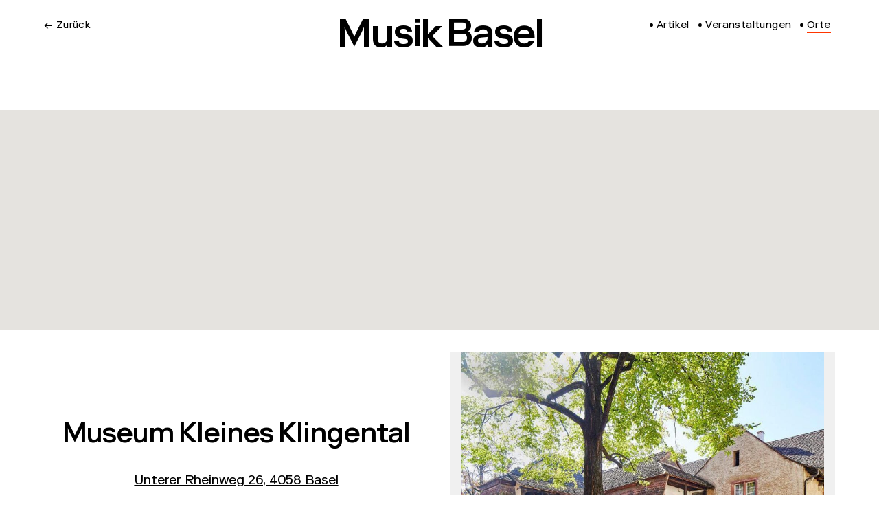

--- FILE ---
content_type: text/html; charset=utf-8
request_url: https://www.musik.bs/locations/museum-kleines-klingental
body_size: 128386
content:
<!doctype html>
<html data-n-head-ssr lang="de" class="de-ch" data-n-head="%7B%22lang%22:%7B%22ssr%22:%22de%22%7D,%22class%22:%7B%22ssr%22:%22de-ch%22%7D%7D">
  <head >
    <meta data-n-head="ssr" charset="utf-8"><meta data-n-head="ssr" name="viewport" content="width=device-width, initial-scale=1"><meta data-n-head="ssr" data-hid="keywords" property="keywords" content="Musik, Basel, Schweiz, Aktuelles, Grossveranstaltungen, Veranstaltungsorte, News"><meta data-n-head="ssr" data-hid="og:type" property="og:type" content="website"><meta data-n-head="ssr" data-hid="og:locale" property="og:locale" content="de_CH"><meta data-n-head="ssr" data-hid="geo.region" property="geo.region" content="CH-BS"><meta data-n-head="ssr" data-hid="geo.placename" property="geo.placename" content="Basel"><meta data-n-head="ssr" data-hid="geo.position" property="geo.position" content="7.6;7.6"><meta data-n-head="ssr" data-hid="ICBM" property="ICBM" content="47.6, 7.6"><meta data-n-head="ssr" data-hid="description" name="description" content="Unterer Rheinweg 26, 4058 Basel"><meta data-n-head="ssr" data-hid="og:title" property="og:title" content="Musik Basel - Museum Kleines Klingental"><meta data-n-head="ssr" data-hid="og:url" property="og:url" content="https://musik.bs/locations/museum-kleines-klingental"><meta data-n-head="ssr" data-hid="og:image" property="og:image" content="https://mbs.prolog.work/images/_medium/TDS00020011511356213_sized_800_0.jpg"><meta data-n-head="ssr" data-hid="og:description" property="og:description" content="Unterer Rheinweg 26, 4058 Basel"><title>Musik Basel - Museum Kleines Klingental</title><link data-n-head="ssr" rel="icon" type="image/x-icon" href="/favicon.ico"><script data-n-head="ssr" src="https://www.googletagmanager.com/gtag/js?id=G-SZ720CB9YP"></script><script data-n-head="ssr" src="/js/ga.js"></script><script data-n-head="ssr" type="text/javascript">window.initMap = function(){
      window.dispatchEvent(new Event('maps-module:loaded'));
      window.addEventListener('maps-module:initiated', function(){
        setTimeout(function(){
          window.dispatchEvent(new Event('maps-module:loaded'));
        });
      });
    }</script><script data-n-head="ssr" src="//maps.googleapis.com/maps/api/js?key=AIzaSyCDVCqTO4DJWbeHQBUoQr1JXlU1JoW1Ne0&libraries=places&callback=initMap" defer async></script><link rel="preload" href="/_nuxt/d89c033.js" as="script"><link rel="preload" href="/_nuxt/54f92ee.js" as="script"><link rel="preload" href="/_nuxt/3250d4a.js" as="script"><link rel="preload" href="/_nuxt/61084d0.js" as="script"><link rel="preload" href="/_nuxt/ab96b70.js" as="script"><link rel="preload" href="/_nuxt/d188b18.js" as="script"><style data-vue-ssr-id="4cebe655:0 035c4b60:0">a,abbr,acronym,address,applet,article,aside,audio,b,big,blockquote,body,canvas,caption,center,cite,code,dd,del,details,dfn,div,dl,dt,em,embed,fieldset,figcaption,figure,footer,form,h1,h2,h3,h4,h5,h6,header,hgroup,html,i,iframe,img,ins,kbd,label,legend,li,mark,menu,nav,object,ol,output,p,pre,q,ruby,s,samp,section,small,span,strike,strong,sub,summary,sup,table,tbody,td,tfoot,th,thead,time,tr,tt,u,ul,var,video{border:0;font-size:100%;font:inherit;margin:0;padding:0;vertical-align:baseline}article,aside,details,figcaption,figure,footer,header,hgroup,menu,nav,section{display:block}ol,ul{list-style:none}blockquote,q{quotes:none}blockquote:after,blockquote:before,q:after,q:before{content:"";content:none}table{border-collapse:collapse;border-spacing:0}.article__articleIntern .content .body .body__html,.article__articleIntern .content .body .body__text,.detail__article .article__info,.detail__article .article__link,.detail__article .excerpt,.detail__article .subtitle,.detail__event article,.page article,.page h2{box-sizing:border-box;max-width:inherit;padding-left:1rem;padding-right:1rem;width:100%}@media(min-width:750px){.article__articleIntern .content .body .body__html,.article__articleIntern .content .body .body__text,.detail__article .article__info,.detail__article .article__link,.detail__article .excerpt,.detail__article .subtitle,.detail__event article,.page article,.page h2{margin-left:auto;margin-right:auto;max-width:800px}}.detail.detail__article>figure img,.detail.detail__event>figure img,.detail.detail__location .column>figure img,.detail__article .body figure,.detail__article>header h2,.detail__event .title,.detail__location h2,.related ul{box-sizing:border-box;max-width:inherit;padding-left:1rem;padding-right:1rem;width:100%}@media(min-width:750px){.detail.detail__article>figure img,.detail.detail__event>figure img,.detail.detail__location .column>figure img,.detail__article .body figure,.detail__article>header h2,.detail__event .title,.detail__location h2,.related ul{margin-left:auto;margin-right:auto;max-width:1000px}}.detail__location article{margin-left:1rem;margin-right:1rem;max-width:inherit}@media(min-width:750px){.detail__location article{box-sizing:border-box;margin-left:4rem;margin-right:4rem}}.filter-categories,.home-link button,header#main-header nav li{font-size:.8em;letter-spacing:.025em;line-height:1.3em}@media(min-width:370px){.filter-categories,.home-link button,header#main-header nav li{font-size:1em}}@media(min-width:750px){.filter-categories,.home-link button,header#main-header nav li{font-size:.95em}}@media(min-width:1000px){.filter-categories,.home-link button,header#main-header nav li{font-size:.8em}}@media(min-width:1500px){.filter-categories,.home-link button,header#main-header nav li{font-size:.65em}}.detail.detail__article>figure figcaption,.detail.detail__event>figure figcaption,.detail.detail__location .column>figure figcaption,.detail__article .article__info .author,.entry-small .link,.entry-small .medium,.important-information,.post-date,footer nav{font-size:.85em;letter-spacing:.05em;line-height:1.3em}@media(min-width:1000px){.detail.detail__article>figure figcaption,.detail.detail__event>figure figcaption,.detail.detail__location .column>figure figcaption,.detail__article .article__info .author,.entry-small .link,.entry-small .medium,.important-information,.post-date,footer nav{font-size:.75em}}@media(min-width:1500px){.detail.detail__article>figure figcaption,.detail.detail__event>figure figcaption,.detail.detail__location .column>figure figcaption,.detail__article .article__info .author,.entry-small .link,.entry-small .medium,.important-information,.post-date,footer nav{font-size:.65em}}body{font-size:1rem;font-size:1em;letter-spacing:-.01em;line-height:1.3em;word-spacing:-.01em}@media(min-width:1000px){body{font-size:1.1em}}@media(min-width:1250px){body{font-size:1.2em}}@media(min-width:1500px){body{font-size:1.5em}}.article__articleIntern .content .body .body__text h1,.cta__events-articles a,.cta__locations a,.detail__article .subtitle,.detail__event .subtitle,.detail__location .subtitle,.entry-small h2,.events li.event-group>div,.page article .body .body__text h1,.page h2,.pagination-button span,footer h2{font-size:1.5em;letter-spacing:-.025em;line-height:1.1em;word-spacing:-.025em}@media(min-width:750px){.article__articleIntern .content .body .body__text h1,.cta__events-articles a,.cta__locations a,.detail__article .subtitle,.detail__event .subtitle,.detail__location .subtitle,.entry-small h2,.events li.event-group>div,.page article .body .body__text h1,.page h2,.pagination-button span,footer h2{font-size:1.7em}}@media(min-width:1000px){.article__articleIntern .content .body .body__text h1,.cta__events-articles a,.cta__locations a,.detail__article .subtitle,.detail__event .subtitle,.detail__location .subtitle,.entry-small h2,.events li.event-group>div,.page article .body .body__text h1,.page h2,.pagination-button span,footer h2{font-size:1.6em}}.detail__article>header h2,.detail__event .title h2,.detail__event .title time,.detail__location h2,.featured__first.flex-list li:first-child h2,.featured__first.flex-list li:nth-child(6) h2,.featured__first.flex-list li:nth-child(8) h2,.featured__second.flex-list li:nth-child(3) h2,.featured__second.flex-list li:nth-child(5) h2,.featured__third.flex-list li:nth-child(2) h2{font-size:1.8em;letter-spacing:-.035em;line-height:1.05em;word-spacing:-.035em}@media(min-width:500px){.detail__article>header h2,.detail__event .title h2,.detail__event .title time,.detail__location h2,.featured__first.flex-list li:first-child h2,.featured__first.flex-list li:nth-child(6) h2,.featured__first.flex-list li:nth-child(8) h2,.featured__second.flex-list li:nth-child(3) h2,.featured__second.flex-list li:nth-child(5) h2,.featured__third.flex-list li:nth-child(2) h2{font-size:2em}}@media(min-width:750px){.detail__article>header h2,.detail__event .title h2,.detail__event .title time,.detail__location h2,.featured__first.flex-list li:first-child h2,.featured__first.flex-list li:nth-child(6) h2,.featured__first.flex-list li:nth-child(8) h2,.featured__second.flex-list li:nth-child(3) h2,.featured__second.flex-list li:nth-child(5) h2,.featured__third.flex-list li:nth-child(2) h2{font-size:2.1em}}@media(min-width:1000px){.detail__article>header h2,.detail__event .title h2,.detail__event .title time,.detail__location h2,.featured__first.flex-list li:first-child h2,.featured__first.flex-list li:nth-child(6) h2,.featured__first.flex-list li:nth-child(8) h2,.featured__second.flex-list li:nth-child(3) h2,.featured__second.flex-list li:nth-child(5) h2,.featured__third.flex-list li:nth-child(2) h2{font-size:2.1em}}header#main-header .site-title a h1{font-size:2em;letter-spacing:-.05em;line-height:1.2em;word-spacing:-.05em}@media(min-width:500px){header#main-header .site-title a h1{font-size:3em}}@media(min-width:2000px){header#main-header .site-title a h1{font-size:3.5em}}.detail__event .event__link a,.detail__location .location__link a{font-size:1em}@media(min-width:750px){.detail__event .event__link a,.detail__location .location__link a{font-size:1.2em}}@media(min-width:1500px){.detail__event .event__link a,.detail__location .location__link a{font-size:1.3em}}@font-face{font-family:"RiformaLLWeb-Regular";font-style:normal;font-weight:400;src:url(/fonts/RiformaLLWeb-Regular.woff2) format("woff2"),url(/fonts/RiformaLLWeb-Regular.woff) format("woff")}@font-face{font-family:"RiformaLLWeb-Medium";font-style:normal;font-weight:400;src:url(/fonts/RiformaLLWeb-Medium.woff2) format("woff2"),url(/fonts/RiformaLLWeb-Medium.woff) format("woff")}@keyframes ripple{0%{opacity:.6;transform:scale(.75)}to{opacity:0;transform:scale(3.5)}}header#main-header{background-color:#fff;box-sizing:border-box;left:0;padding:1rem;position:fixed;top:0;width:100%;z-index:999}header#main-header .nav-wrapper{max-height:100vh}header#main-header.scrolled{box-shadow:0 0 15px rgba(255,54,0,.3);padding:.25rem}header#main-header.scrolled #menutoggle{display:block}header#main-header.scrolled .site-title{transform:scale(.7)}header#main-header.scrolled .nav-wrapper{max-height:0;overflow:hidden}header#main-header.scrolled .nav-wrapper .nav-group{padding-bottom:1rem}header#main-header.scrolled .nav-wrapper.visible{max-height:100vh}header#main-header #menutoggle{display:none;height:18px;position:absolute;right:1rem;top:1rem;width:20px}header#main-header #menutoggle span{background:#000;display:block;height:2px;margin-bottom:3px;width:100%}header#main-header .site-title{text-align:center;transition:transform .15s;width:100%}header#main-header .site-title a{display:inline-block}header#main-header .site-title a h1{font-family:"RiformaLLWeb-Medium",-apple-system,BlinkMacSystemFont,"Helvetica Neue",Arial,sans-serif;text-align:center}header#main-header nav{margin-top:1rem;text-align:center}header#main-header nav ul{display:inline-flex}header#main-header nav li{padding:0 .4rem}header#main-header nav li a:before{border-bottom:none;content:"•";padding-right:.2rem}header#main-header nav li a.nuxt-link-active:before,header#main-header nav li a.nuxt-link-exact-active:before{color:#ff3600;content:"•";padding-right:.2rem}@media(min-width:500px){header#main-header.scrolled{padding:0}header#main-header #menutoggle{display:none;height:20px;position:absolute;right:1rem;top:1.25rem;width:22px}header#main-header #menutoggle span{background:#000;display:block;height:2px;margin-bottom:4px;width:100%}}@media(min-width:1150px){header#main-header{height:9rem;margin-bottom:0;padding:1.4rem 2rem}header#main-header .nav-wrapper{max-height:100vh}header#main-header #menutoggle{display:none}header#main-header.scrolled{height:4.5rem;padding:1.4rem 2rem}header#main-header.scrolled #menutoggle{display:none}header#main-header.scrolled .site-title{transform:scale(.7) translateY(-1.5em)}header#main-header.scrolled .filter-categories,header#main-header.scrolled nav{top:.75em}header#main-header .filter-categories,header#main-header nav{margin-top:0;position:absolute;right:1rem;text-align:right;top:1.6rem;transition:top .25s}header#main-header .filter-categories li,header#main-header nav li{line-height:1}header#main-header .filter-categories li a,header#main-header nav li a{padding-left:10px;position:relative}header#main-header .filter-categories li a:before,header#main-header nav li a:before{background-color:#000;border-bottom:none;border-radius:50%;content:""!important;display:block;height:5px;left:0;padding:0!important;position:absolute;top:4px;transform-origin:center;transition:transform .05s,color .05s;width:5px}}@media(min-width:1150px)and (hover:hover){header#main-header .filter-categories li a:hover:before,header#main-header nav li a:hover:before{background-color:#ff3600;color:#ff3600;transform-origin:center}}@media(min-width:1150px){header#main-header .filter-categories li a.nuxt-link-active span,header#main-header .filter-categories li a.nuxt-link-exact-active span,header#main-header nav li a.nuxt-link-active span,header#main-header nav li a.nuxt-link-exact-active span{border-bottom:2px solid #ff3600}header#main-header .filter-categories li a.nuxt-link-active:before,header#main-header .filter-categories li a.nuxt-link-exact-active:before,header#main-header nav li a.nuxt-link-active:before,header#main-header nav li a.nuxt-link-exact-active:before{color:#000}header#main-header .filter-categories{left:4rem}header#main-header .filter-categories ul{margin-bottom:.75em}header#main-header nav{margin-top:0;right:4rem;text-align:right}}@media(min-width:1500px){header#main-header nav{right:6rem}header#main-header .filter-categories{left:6rem}header#main-header.scrolled{height:5rem}header#main-header.scrolled .site-title{transform:scale(.5) translateY(-2.5em)}}@media(min-width:2000px){header#main-header.scrolled .site-title{transform:scale(.5) translateY(-3em)}}.home-link{cursor:pointer;margin-top:.8rem;text-align:center}.home-link button{background:transparent;border:0;border-radius:.25rem;color:#000;cursor:pointer;font-family:"RiformaLLWeb-Regular";margin:0;padding:0;-webkit-text-decoration:none;text-decoration:none;white-space:nowrap}@media(min-width:750px){.home-link{left:1rem;margin-top:0;position:absolute;text-align:left;top:1.6rem}}@media(min-width:1150px){.home-link{left:4rem}}@media(min-width:1500px){.home-link{left:6rem}}footer{border-top:2px solid #000;display:flex;flex-wrap:wrap;font-family:"RiformaLLWeb-Medium",-apple-system,BlinkMacSystemFont,"Helvetica Neue",Arial,sans-serif;justify-content:space-between;padding:2rem 1rem}footer>*{display:flex;flex:0 1 calc(50% - 1em);flex-direction:column;line-height:.8}footer>:last-child{flex-direction:column-reverse;justify-content:space-between}footer .main-social{margin-left:-5px;margin-top:-5px}footer .main-social a{display:inline-block;height:40px;width:40px}footer .main-social .facebook{background-image:url(/images/icons/ms-facebook.svg)}footer .main-social .instagram{background-image:url(/images/icons/ms-instagram.svg)}footer .main-social .twitter{background-image:url(/images/icons/twitter-x.svg);background-position:50%;background-repeat:no-repeat;background-size:65%}footer nav ul{list-style:none}footer nav ul li a.nuxt-link-exact-active:before{color:#ff3600}@media(hover:hover){footer nav ul li a:hover:before{color:#ff3600}}footer nav ul li a:before{content:"•";display:inline-block;font-size:inherit;width:1em}@media(max-width:750px){footer nav ul li{margin-bottom:.5em}}@media(min-width:1000px){footer{display:flex;font-size:1em;justify-content:space-between;padding:1rem}footer .site,footer .site h2{text-align:right}footer .site h2{font-family:"RiformaLLWeb-Medium",-apple-system,BlinkMacSystemFont,"Helvetica Neue",Arial,sans-serif;letter-spacing:-2px;word-spacing:-3px}footer>*{flex-direction:row;margin-bottom:0}footer>:first-child{flex:1 0 calc(60% - 1em)}footer>:first-child>*{display:block;flex:1 0 calc(40% - 1em)}footer>:first-child>:last-child{flex:1 0 calc(60% - 1em)}footer>:last-child{flex:1 0 calc(40% - 1em);flex-direction:row}footer>:last-child>*{display:block;flex:1 0 calc(50% - 1em)}footer>:last-child>:first-child{text-align:right}footer>:last-child>:last-child{flex:0 0 200px;margin-top:-3px;text-align:right}footer>*>*{flex-direction:row}footer{padding:1rem 1.5rem}}@media(min-width:1250px){footer{padding:1rem 2rem}}@media(min-width:1500px){footer{padding:1rem 3rem}}@media(min-width:2000px){footer{padding:1rem 4rem}}html{-ms-text-size-adjust:100%;-webkit-text-size-adjust:100%;-moz-osx-font-smoothing:grayscale;-webkit-font-smoothing:antialiased;box-sizing:border-box;font-size:16px;font-weight:400}body{font-family:"RiformaLLWeb-Regular",-apple-system,BlinkMacSystemFont,"Helvetica Neue",Arial,sans-serif}main{margin-top:205px}main.home{margin-top:130px}@media(min-width:500px){main{margin-top:220px}main.home{margin-top:155px}}@media(min-width:750px){main.home{margin-top:200px}}@media(min-width:1150px){main{margin-top:9rem}main.home{margin-top:11rem}}@media(min-width:1250px){main,main.home{margin-top:10rem}}@media(min-width:1500px){main,main.home{margin-top:11rem}}@media(min-width:1750px){main,main.home{margin-top:12rem}}a{color:#000;-webkit-text-decoration:none;text-decoration:none}img{display:block;width:100%}figure figcaption{box-sizing:border-box;color:#737373;display:inline-block;font-size:.8em;padding:.2em 0;text-align:right;width:100%}figure img{height:auto;max-width:100%}figure img.lazyLoad{opacity:0;transform:rotate(1turn);transition:opacity .2s}figure img.lazyLoad.isLoaded{opacity:1}.fade-enter-active,.fade-leave-active{transition:transform .1s,opactiy .1s}.fade-enter,.fade-leave-to{opacity:0;transform:translateY(-10px)}.slide-enter-active,.slide-leave-active{opacity:1;transition:.2s}.slide-enter{opacity:0;transform:translateY(10px)}.slide-leave-to{opacity:0;transform:translateY(-10px)}.entry-small h2{-webkit-hyphens:auto;hyphens:auto;word-wrap:break-word}.entry-small .subtitle,.entry-small .title{margin-bottom:.5rem}.entry-small figure img.portrait:parent{background-color:#ff3600}.entry-small figure{margin:0 0 1rem}.entry-small figure .image-wrapper.portrait img{-o-object-fit:cover;object-fit:cover;width:70%}.entry-small figure .image-wrapper.square img{-o-object-fit:cover;object-fit:cover;width:85%}.entry-small .date{margin-top:.2rem}.entry-small .link{color:#ff3600;display:inline-block}.entry-small .link:before{content:"•";padding-right:.2em}.entry-small figure img{background-color:#000}.entry-small.entry-small__event h3,.entry-small.event h3{margin-bottom:0}.entry-small.entry-small__event .title,.entry-small.event .title{margin-bottom:1rem}.entry-small.entry-small__event .date,.entry-small.event .date{display:block}.entry-small.entry-small__event .date span,.entry-small.event .date span{white-space:nowrap}.entry-small .medium{color:#737373}.entry-small .medium:before{content:"[";padding-left:.2em;padding-right:.2em}.entry-small .medium:after{content:"]";padding-left:.2em}@media(min-width:750px){.entry-small figure{margin:0 0 1.5rem}.entry-small .subtitle,.entry-small .title{margin-bottom:1rem}}@media(min-width:1500px){.entry-small figure{margin:0 0 2rem}}.button{border:1px solid #ff3600;border-radius:1em;cursor:pointer;display:inline-block;padding:.4em .5em .1em}@media(hover:hover){.button:hover{background-color:#ff3600;color:#fff}}.button.selected{background-color:#ff3600;color:#fff}.button.selected span:after{content:"✕";margin-left:.35em}#filter-toggle .button span:after{content:"↓";padding-left:.4rem}.filter-categories{margin-top:1rem}.filter-categories .subcategories{color:#737373;text-align:center}.filter-categories ul{margin-bottom:.75rem;text-align:center}.filter-categories ul li{display:inline-block;margin-right:.5em}@media(min-width:1150px){.filter-categories{max-width:30%}.filter-categories .subcategories{margin-left:.5em;text-align:left}.filter-categories ul{margin-bottom:1rem;text-align:left}}.flex-list{margin-left:1rem}.flex-list>*{margin-bottom:2rem;margin-right:1rem;overflow:hidden}@media(min-width:500px){.flex-list{display:flex;flex-wrap:wrap}.flex-list>*{flex:0 0 calc(50% - 1rem);margin-right:1rem;overflow:hidden}}@media(min-width:750px){.flex-list{margin-left:1rem}.flex-list li{flex:0 1 calc(33.33% - 1rem);margin-right:1rem}}@media(min-width:1000px){.flex-list{margin-left:1.5rem}.flex-list li{flex:0 1 calc(25% - 1.5rem);margin-bottom:3rem;margin-right:1.5rem}}@media(min-width:1250px){.flex-list{margin-left:2rem}.flex-list li{flex:0 1 calc(25% - 2rem);margin-bottom:5rem;margin-right:2rem}}@media(min-width:1500px){.flex-list{margin-left:3rem}.flex-list li{flex:0 1 calc(20% - 3rem);margin-right:3rem}}@media(min-width:2000px){.flex-list{margin-left:4rem}.flex-list li{flex:0 1 calc(20% - 4rem);margin-right:4rem}}@media(min-width:1500px){.articles .flex-list,.events .flex-list{margin-left:3rem}.articles .flex-list li,.events .flex-list li{flex:0 1 calc(25% - 3rem);margin-right:3rem}}@media(min-width:2000px){.articles .flex-list,.events .flex-list{margin-left:4rem}.articles .flex-list li,.events .flex-list li{flex:0 1 calc(20% - 4rem);margin-right:4rem}}.related{border-top:2px solid #000;margin-bottom:2rem;margin-left:1rem;margin-right:1rem;padding-top:1rem}.related h4{font-family:"RiformaLLWeb-Medium",-apple-system,BlinkMacSystemFont,"Helvetica Neue",Arial,sans-serif;margin-bottom:4rem;text-align:center;width:100%}.related ul{padding:0}.related ul li{margin-bottom:2rem}.related ul li .entry-small article figure{margin:0 0 1rem}.related ul li .entry-small article figure .image-wrapper.portrait{background-color:transparent}@media(min-width:500px){.related{margin-bottom:6rem}.related ul li{margin-bottom:2rem}.related ul li .entry-small article{display:flex;justify-content:space-between}.related ul li .entry-small article>*{flex:0 0 calc(50% - 1rem);overflow:hidden}.related ul li .entry-small article figure{margin:0 0 1rem}.related ul li .entry-small article figure .image-wrapper.portrait{background-color:transparent}.related ul li .entry-small article figure .image-wrapper.portrait img{margin-right:auto;-o-object-fit:cover;object-fit:cover;width:50%}.related ul li .entry-small article figure .image-wrapper.square img{margin-right:auto;-o-object-fit:cover;object-fit:cover;width:70%}}.intro{font-family:"RiformaLLWeb-Medium",-apple-system,BlinkMacSystemFont,"Helvetica Neue",Arial,sans-serif;font-size:1.9em;letter-spacing:-.035em;line-height:1;margin:1rem 1rem 3rem;max-width:700px;text-align:center;word-spacing:-.035em}@media(min-width:500px){.intro{font-size:2.1em;margin:1rem 2rem 3rem}}@media(min-width:750px){.intro{font-size:2.3em;margin:1rem auto 6.875rem;max-width:800px;padding-left:10vw;padding-right:10vw}}@media(min-width:1000px){.intro{font-size:2.4em}}@media(min-width:1250px){.intro{max-width:950px}}section.featured .flex-list li{margin-bottom:2rem}@media(min-width:750px){section.featured .flex-list li{margin-bottom:7rem}}@media(min-width:500px)and (max-width:749px){.featured__first.flex-list li{flex:1 1 100%}.featured__first.flex-list li:first-child a,.featured__first.flex-list li:nth-child(6) a,.featured__first.flex-list li:nth-child(8) a{display:block;width:100%}.featured__first.flex-list li:first-child a>*,.featured__first.flex-list li:nth-child(6) a>*,.featured__first.flex-list li:nth-child(8) a>*{width:calc(100% - .25rem)}.featured__first.flex-list li:first-child a>* .image-wrapper.portrait img,.featured__first.flex-list li:nth-child(6) a>* .image-wrapper.portrait img,.featured__first.flex-list li:nth-child(8) a>* .image-wrapper.portrait img{width:60%}.featured__first.flex-list li:first-child a>* .image-wrapper.square img,.featured__first.flex-list li:nth-child(6) a>* .image-wrapper.square img,.featured__first.flex-list li:nth-child(8) a>* .image-wrapper.square img{width:80%}.featured__first.flex-list li a{display:flex;justify-content:space-between}.featured__first.flex-list li a .date,.featured__first.flex-list li a .subtitle,.featured__first.flex-list li a h3{margin-bottom:.5rem}.featured__first.flex-list li a .subtitle{display:-webkit-box;overflow:hidden;text-overflow:ellipsis;-webkit-box-orient:vertical;-webkit-line-clamp:3}.featured__first.flex-list li a>*{width:calc(50% - .5rem)}}@media(min-width:750px){.featured__first.flex-list li:first-child,.featured__first.flex-list li:nth-child(6),.featured__first.flex-list li:nth-child(8){flex:0 1 calc(66.66% - 1rem)}.featured__first.flex-list li:first-child a,.featured__first.flex-list li:nth-child(6) a,.featured__first.flex-list li:nth-child(8) a{display:block;max-width:1000px;width:90%}.featured__first.flex-list li:first-child a .image-wrapper.portrait,.featured__first.flex-list li:nth-child(6) a .image-wrapper.portrait,.featured__first.flex-list li:nth-child(8) a .image-wrapper.portrait{background-color:#f0f0f0}.featured__first.flex-list li:first-child a .image-wrapper.portrait img,.featured__first.flex-list li:nth-child(6) a .image-wrapper.portrait img,.featured__first.flex-list li:nth-child(8) a .image-wrapper.portrait img{margin:0 auto;width:40%}.featured__first.flex-list li:first-child a .image-wrapper.square,.featured__first.flex-list li:nth-child(6) a .image-wrapper.square,.featured__first.flex-list li:nth-child(8) a .image-wrapper.square{background-color:#f0f0f0}.featured__first.flex-list li:first-child a .image-wrapper.square img,.featured__first.flex-list li:nth-child(6) a .image-wrapper.square img,.featured__first.flex-list li:nth-child(8) a .image-wrapper.square img{margin:0 auto;width:60%}}@media(min-width:1000px){.featured__first.flex-list li:first-child,.featured__first.flex-list li:nth-child(6),.featured__first.flex-list li:nth-child(8){flex:0 1 calc(50% - 1.5rem)}.featured__first.flex-list li:first-child .image-wrapper.portrait img,.featured__first.flex-list li:nth-child(6) .image-wrapper.portrait img,.featured__first.flex-list li:nth-child(8) .image-wrapper.portrait img{margin:0 auto}}@media(min-width:1250px){.featured__first.flex-list li{flex:0 1 calc(25% - 2rem)}.featured__first.flex-list li:first-child,.featured__first.flex-list li:nth-child(6),.featured__first.flex-list li:nth-child(8){flex:0 1 calc(50% - 2rem)}}@media(min-width:1500px){.featured__first.flex-list li{flex:0 1 calc(25% - 3rem)}.featured__first.flex-list li:first-child,.featured__first.flex-list li:nth-child(6),.featured__first.flex-list li:nth-child(8){flex:0 1 calc(50% - 3rem)}}@media(min-width:2000px){.featured__first.flex-list li{flex:0 1 calc(25% - 4rem)}.featured__first.flex-list li:first-child,.featured__first.flex-list li:nth-child(6),.featured__first.flex-list li:nth-child(8){flex:0 1 calc(50% - 4rem)}}@media(min-width:500px)and (max-width:749px){.featured__second.flex-list li{flex:0 1 100%}.featured__second.flex-list li:nth-child(3) a,.featured__second.flex-list li:nth-child(5) a{display:block;width:100%}.featured__second.flex-list li:nth-child(3) a .image-wrapper img.portrait,.featured__second.flex-list li:nth-child(5) a .image-wrapper img.portrait{width:60%}.featured__second.flex-list li:nth-child(3) a .image-wrapper img.square,.featured__second.flex-list li:nth-child(5) a .image-wrapper img.square{width:80%}.featured__second.flex-list li a{display:flex;justify-content:space-between}.featured__second.flex-list li a .date,.featured__second.flex-list li a .subtitle,.featured__second.flex-list li a h2{margin-bottom:.5rem}.featured__second.flex-list li a .subtitle{display:-webkit-box;overflow:hidden;text-overflow:ellipsis;-webkit-box-orient:vertical;-webkit-line-clamp:3}.featured__second.flex-list li a>*{flex:0 0 calc(50% - 0.5rem)}}@media(min-width:750px){.featured__second.flex-list li:nth-child(3),.featured__second.flex-list li:nth-child(5){flex:0 1 calc(66.66% - 1rem)}.featured__second.flex-list li:nth-child(3) a,.featured__second.flex-list li:nth-child(5) a{display:block;max-width:1000px;width:90%}.featured__second.flex-list li:nth-child(3) a .image-wrapper.portrait,.featured__second.flex-list li:nth-child(5) a .image-wrapper.portrait{background-color:#f0f0f0}.featured__second.flex-list li:nth-child(3) a .image-wrapper.portrait img,.featured__second.flex-list li:nth-child(5) a .image-wrapper.portrait img{margin:0 auto;width:40%}.featured__second.flex-list li:nth-child(3) a .image-wrapper.square,.featured__second.flex-list li:nth-child(5) a .image-wrapper.square{background-color:#f0f0f0}.featured__second.flex-list li:nth-child(3) a .image-wrapper.square img,.featured__second.flex-list li:nth-child(5) a .image-wrapper.square img{margin:0 auto;width:60%}}@media(min-width:1000px){.featured__second.flex-list li:nth-child(3),.featured__second.flex-list li:nth-child(5){flex:0 1 calc(50% - 1.5rem)}}@media(min-width:1250px){.featured__second.flex-list li{flex:0 1 calc(25% - 2rem)}.featured__second.flex-list li:nth-child(3),.featured__second.flex-list li:nth-child(5){flex:0 1 calc(50% - 2rem)}}@media(min-width:1500px){.featured__second.flex-list li{flex:0 1 calc(25% - 3rem)}.featured__second.flex-list li:nth-child(3),.featured__second.flex-list li:nth-child(5){flex:0 1 calc(50% - 3rem)}}@media(min-width:2000px){.featured__second.flex-list li{flex:0 1 calc(25% - 4rem)}.featured__second.flex-list li:nth-child(3),.featured__second.flex-list li:nth-child(5){flex:0 1 calc(50% - 4rem)}}.featured__third.flex-list li:nth-child(2) .image-wrapper.portrait img{width:60%}.featured__third.flex-list li:nth-child(2) .image-wrapper.square img{width:80%}@media(max-width:749px){.featured__third.flex-list li:nth-child(3){flex:0 1 100%!important}.featured__third.flex-list li:nth-child(3) h2{font-size:1.63125rem}}@media(min-width:750px){.featured__third.flex-list li:nth-child(2){flex:0 1 calc(66.66% - 1rem)}.featured__third.flex-list li:nth-child(2) a{display:block;max-width:900px;width:90%}.featured__third.flex-list li:nth-child(2) a figure.portrait{background-color:#f0f0f0}.featured__third.flex-list li:nth-child(2) a figure.portrait img{margin:0 auto;width:40%}.featured__third.flex-list li:nth-child(2) a figure.square{background-color:#f0f0f0}.featured__third.flex-list li:nth-child(2) a figure.square img{margin:0 auto;width:60%}}@media(min-width:1000px){.featured__third.flex-list li:nth-child(2){flex:0 1 calc(50% - 1.5rem)}}@media(min-width:1250px){.featured__third.flex-list li{flex:0 1 calc(25% - 2rem)}.featured__third.flex-list li:nth-child(2){flex:0 1 calc(50% - 2rem)}}@media(min-width:1500px){.featured__third.flex-list li{flex:0 1 calc(25% - 3rem)}.featured__third.flex-list li:nth-child(2){flex:0 1 calc(50% - 3rem)}}@media(min-width:2000px){.featured__third.flex-list li{flex:0 1 calc(25% - 4rem)}.featured__third.flex-list li:nth-child(2){flex:0 1 calc(50% - 4rem)}}.cta__events-articles{display:flex;flex-wrap:wrap;font-family:"RiformaLLWeb-Medium",-apple-system,BlinkMacSystemFont,"Helvetica Neue",Arial,sans-serif;justify-content:space-between}.cta__events-articles a{border:2px solid #ff3600;border-radius:.3125rem;box-sizing:border-box;display:block;margin:0 1rem 2rem;padding:.7rem;text-align:center;width:100%}.cta__events-articles a span{color:#ff3600}.cta__events-articles a span:before{content:"→";padding-right:.5em}.cta__events-articles a:first-child{border:2px solid #352ef5;color:#352ef5;margin-bottom:1rem}.cta__events-articles a:first-child span{color:#352ef5}@media(min-width:750px){.cta__events-articles{margin:0 1rem 8rem}.cta__events-articles a{border-radius:.5rem;flex:0 0 calc(50% - 2rem);margin-bottom:0;padding:1.3rem}.cta__events-articles a:first-child{margin-bottom:0}}.cta__locations{margin:0 1rem 2rem}.cta__locations a{border:2px solid #737373;border-radius:.3125rem;box-sizing:border-box;display:block;font-family:"RiformaLLWeb-Medium",-apple-system,BlinkMacSystemFont,"Helvetica Neue",Arial,sans-serif;padding:.7rem;text-align:center;width:100%}.cta__locations a span{color:#737373;line-height:1;margin-bottom:1rem}.cta__locations a span:before{content:"→";padding-right:.5em}@media(min-width:750px){.cta__locations{margin:0 2rem 8rem}.cta__locations a{border-radius:.5rem;padding:1.3rem}}.detail{padding-bottom:5rem}.detail.detail__article>figure,.detail.detail__event>figure,.detail.detail__location .column>figure{background-color:#ff3600;position:relative}.detail.detail__article>figure img,.detail.detail__event>figure img,.detail.detail__location .column>figure img{max-height:60vh;-o-object-fit:contain;object-fit:contain;position:relative}.detail.detail__article>figure figcaption,.detail.detail__event>figure figcaption,.detail.detail__location .column>figure figcaption{position:absolute;text-align:center}.detail.detail__location .column>figure{background-color:#f0f0f0}@media(min-width:750px){.detail{padding-bottom:5rem}.detail .row{align-items:center;display:flex;justify-content:space-between;margin-top:2rem}.detail .row .column{flex:0 0 calc(50% - 1rem)}}@media(min-width:1000px){.detail{padding-bottom:7rem}}.pagination-button{margin:0 1rem 5rem}.pagination-button span{border:2px solid #737373;border-radius:.3125rem;box-sizing:border-box;color:#737373;cursor:pointer;display:block;font-family:"RiformaLLWeb-Medium",-apple-system,BlinkMacSystemFont,"Helvetica Neue",Arial,sans-serif;line-height:1;margin:0 auto 1rem;padding:.7rem;text-align:center;width:100%}@media(min-width:750px){.pagination-button{margin:0 2rem 8rem}.pagination-button span{border-radius:.5rem;padding:1.3rem}}@media(min-width:1250px){.pagination-button span{width:50%}}.detail__article .article__info,.detail__article .title{margin-bottom:3rem}.detail__article figcaption{margin-top:.5rem}.detail__article>header h2{font-family:"RiformaLLWeb-Medium",-apple-system,BlinkMacSystemFont,"Helvetica Neue",Arial,sans-serif;line-height:1.1;margin-bottom:2rem;margin-top:3rem;padding-left:1rem;padding-right:1rem;text-align:center;word-break:normal}.detail__article .article__link{text-align:center}.detail__article .article__link a{background-color:#ff3600;border-radius:.3rem;color:#fff;display:inline-block;font-family:"RiformaLLWeb-Medium",-apple-system,BlinkMacSystemFont,"Helvetica Neue",Arial,sans-serif;font-size:1em;letter-spacing:0;margin:auto;padding:.9em 1.8em;position:relative;text-align:center}@media(min-width:750px){.detail__article .article__link a{font-size:1.4em}}.detail__article img{height:auto}.detail__article .article__info{align-items:baseline;display:flex}.detail__article .article__info li{flex:0 0 50%;margin-bottom:.5rem}.detail__article .subtitle{margin-bottom:2rem}.detail__article .social{display:none}@media(min-width:750px){.detail__article>header h2{margin-bottom:5rem;margin-top:5rem;padding-left:2rem;padding-right:2rem}.detail__article .article__info li{flex:0 0 25%}.detail__article .article__info li.social{display:block;flex:0 0 50%;text-align:right}.detail__article .article__info li.social a{display:inline-block;height:40px;margin-left:.5rem;width:40px}.detail__article .article__info li.social .facebook{background-image:url(/images/icons/facebook.svg)}.detail__article .article__info li.social .twitter{background-image:url(/images/icons/twitter.svg)}.detail__article .article__info li.social .instagram{background-image:url(/images/icons/instagram.svg)}}.article__articleIntern .content .body .body__html,.article__articleIntern .content .body .body__image,.article__articleIntern .content .body .body__text{margin-bottom:2em}.article__articleIntern .content .body .body__html:last-child,.article__articleIntern .content .body .body__image:last-child,.article__articleIntern .content .body .body__text:last-child{margin-bottom:0}.article__articleIntern .content .body .body__image{margin:2em 0}.article__articleIntern .content .body .body__image figcaption{color:#737373}.article__articleIntern .content .body .body__image.image--multiple{display:flex;flex-wrap:wrap;justify-content:space-between}.article__articleIntern .content .body .body__image.image--multiple figure{flex:0 0 calc(50% - 0.5rem);margin-bottom:1rem}.article__articleIntern .content .body .body__text h1,.article__articleIntern .content .body .body__text h2{font-family:"RiformaLLWeb-Medium",-apple-system,BlinkMacSystemFont,"Helvetica Neue",Arial,sans-serif;margin-bottom:1em}.article__articleIntern .content .body .body__text ul{list-style:disc;list-style-position:inside}.article__articleIntern .content .body .body__text p{margin-bottom:1em}.article__articleIntern .content .body .body__text p a{-webkit-text-decoration:underline;text-decoration:underline}.article__articleIntern .content .body .body__text p em{font-style:italic}.article__articleIntern .content .body .body__text p strong{font-family:"RiformaLLWeb-Medium",-apple-system,BlinkMacSystemFont,"Helvetica Neue",Arial,sans-serif}.article__articleIntern .content .body .body__html{overflow:hidden}.article__articleIntern .content .body .body__html .iframe-wrapper{height:0;overflow:hidden;padding-bottom:56.25%;padding-top:0;position:relative;width:100%}.article__articleIntern .content .body .body__html .iframe-wrapper iframe{height:100%;left:0;position:absolute;top:0;width:100%}.article__articleIntern .content .body .body__html iframe{width:100%}@media(max-width:749px){.article__articleIntern .body .body-html,.article__articleIntern .body .body__text{padding-left:1rem;padding-right:1rem}}@media(min-width:1000px){.article__articleIntern .content .body .body__html,.article__articleIntern .content .body .body__image,.article__articleIntern .content .body .body__text{margin-bottom:5em}.article__articleIntern .content .body .body__image{margin:2em -6.25rem}.article__articleIntern .content .body .body__image.image--multiple figure{flex:0 0 calc(50% - 1rem)}.article__articleIntern .content .body .body__text p{margin-bottom:1em}}.locations figure img{filter:grayscale(100%)}.detail__location img{height:auto}.detail__location h2{font-family:"RiformaLLWeb-Medium",-apple-system,BlinkMacSystemFont,"Helvetica Neue",Arial,sans-serif;letter-spacing:-1px;line-height:1.1;margin-bottom:2rem;margin-top:3rem;text-align:center}.detail__location h2 span{color:#ff3600;display:block}.detail__location .subtitle{margin-bottom:5rem}.detail__location address{margin-bottom:2rem;text-align:center}.detail__location address a{-webkit-text-decoration:underline;text-decoration:underline}.detail__location>#map{background-color:#ff3600;height:15rem;position:relative;width:100%}.detail__location .location__link{margin-bottom:3rem;text-align:center}.detail__location .location__link a{border:2px solid #ff3600;border-radius:.6875rem;color:#ff3600;display:inline-block;font-family:"RiformaLLWeb-Medium",-apple-system,BlinkMacSystemFont,"Helvetica Neue",Arial,sans-serif;margin:0 auto;padding:1rem;position:relative}@media(min-width:1000px){.detail__location>#map{height:20rem}.detail__location h2{margin-top:5rem}.detail__location .location__link{margin-bottom:5rem}}.events figure img{filter:grayscale(100%)}.events li.event-group{align-content:flex-start;align-items:flex-start;display:flex}.events li.event-group>div{border:2px solid #ff3600;border-radius:11px;display:inline-block;font-family:"RiformaLLWeb-Medium",-apple-system,BlinkMacSystemFont,"Helvetica Neue",Arial,sans-serif;height:auto;line-height:1.1;margin:0 auto;padding:1.4rem;text-align:center}.detail__event img{height:auto}.detail__event .title{letter-spacing:-1px;line-height:1.1;margin-bottom:2rem;margin-top:3rem;text-align:center}.detail__event .title>:not(.important-information){font-family:"RiformaLLWeb-Medium",-apple-system,BlinkMacSystemFont,"Helvetica Neue",Arial,sans-serif}.detail__event .title time{color:#ff3600}.detail__event .title .important-information{margin-top:.5em}@media(min-width:750px){.detail__event .title{margin-bottom:5rem;margin-top:5rem}}.detail__event .subtitle{margin-bottom:3rem}.detail__event .location a{color:#ff3600}.detail__event .event__link{margin-bottom:3rem;text-align:center}.detail__event .event__link a{border:2px solid #ff3600;border-radius:.6875rem;color:#ff3600;display:inline-block;font-family:"RiformaLLWeb-Medium",-apple-system,BlinkMacSystemFont,"Helvetica Neue",Arial,sans-serif;margin:0 auto;padding:1rem;position:relative}@media(min-width:1000px){.detail__event .event__link,.detail__event .subtitle{margin-bottom:5rem}}.page h2{font-family:"RiformaLLWeb-Medium",-apple-system,BlinkMacSystemFont,"Helvetica Neue",Arial,sans-serif;margin-bottom:2rem;text-align:center}.page article{margin-bottom:5rem}.page article .body .body__html,.page article .body .body__image,.page article .body .body__text{margin-bottom:2em}.page article .body .body__html:last-child,.page article .body .body__image:last-child,.page article .body .body__text:last-child{margin-bottom:0}.page article .body .body__image{margin:2em 0}.page article .body .body__image figcaption{color:#737373}.page article .body .body__image.image--multiple{display:flex;flex-wrap:wrap;justify-content:space-between}.page article .body .body__image.image--multiple figure{flex:0 0 calc(50% - 0.5rem);margin-bottom:1rem}.page article .body .body__text h1,.page article .body .body__text h2{font-family:"RiformaLLWeb-Medium",-apple-system,BlinkMacSystemFont,"Helvetica Neue",Arial,sans-serif;margin-bottom:1em}.page article .body .body__text ul{list-style:disc;list-style-position:inside}.page article .body .body__text p{margin-bottom:1em}.page article .body .body__text p a{-webkit-text-decoration:underline;text-decoration:underline}.page article .body .body__text p em{font-style:italic}.page article .body .body__text p strong{font-family:"RiformaLLWeb-Medium",-apple-system,BlinkMacSystemFont,"Helvetica Neue",Arial,sans-serif}.page article .body .body__html{overflow:hidden}.page article .body .body__html .iframe-wrapper{height:0;overflow:hidden;padding-bottom:56.25%;padding-top:0;position:relative;width:100%}.page article .body .body__html .iframe-wrapper iframe{height:100%;left:0;position:absolute;top:0;width:100%}.page article .body .body__html iframe{width:100%}@media(min-width:750px){.page h2{margin-bottom:5rem}}@media(min-width:1000px){.page article .body .body__html,.page article .body .body__image,.page article .body .body__text{margin-bottom:5em}.page article .body .body__image{margin:2em -6.25rem}.page article .body .body__image.image--multiple figure{flex:0 0 calc(50% - 1rem)}.page article .body .body__text p{margin-bottom:1em}}.date.cancelled{display:inline!important;-webkit-text-decoration:line-through;text-decoration:line-through}.post-date{color:#737373;margin-bottom:.25rem}.important-information{color:#ff3600}.important-information strong{font-weight:400}.hidden{display:none}
.nuxt-progress{background-color:#fff;height:2px;left:0;opacity:1;position:fixed;right:0;top:0;transition:width .1s,opacity .4s;width:0;z-index:999999}.nuxt-progress.nuxt-progress-notransition{transition:none}.nuxt-progress-failed{background-color:red}</style>
  </head>
  <body >
    <div data-server-rendered="true" id="__nuxt"><!----><div id="__layout"><div><header id="main-header"><div class="site-title"><a href="/" class="nuxt-link-active"><h1>Musik Basel</h1></a></div> <div id="menutoggle"><span></span> <span></span> <span></span></div> <div class="nav-wrapper"><div class="nav-group"><nav><ul><li class="link-articles"><a href="/articles"><span>Artikel</span></a></li> <li class="link-events"><a href="/events"><span>Veranstaltungen</span></a></li> <li class="link-locations"><a href="/locations" class="nuxt-link-active"><span>Orte</span></a></li></ul></nav> <!----> <div class="home-link"><button>← Zurück</button></div></div></div></header> <main><article class="container"><section class="detail detail__location"><div id="map"></div> <article><div class="row"><div class="column"><h2>Museum Kleines Klingental</h2> <address><a href="http://maps.google.com/maps?q=Museum%20Kleines%20Klingental%20Unterer%20Rheinweg%2026%2C%204058%20Basel" target="_blank">Unterer Rheinweg 26, 4058 Basel</a></address> <div class="location__link"><a href="https://www.mkk.ch/" target="_blank">www.mkk.ch</a></div></div> <div class="column"><figure><div class="image-wrapper"><img src="https://mbs.prolog.work/images/_medium/TDS00020011511356213_sized_800_0.jpg" alt width="800" height="600" loading="lazy"></div> <figcaption></figcaption></figure></div></div></article></section> <section class="related"><h4>Passende Beiträge</h4> <!----> <ul>    <li><div class="entry-small entry-small__event" data-v-b63725b4><a href="/events/kammermusiktage-monuments-musicaux-2" data-v-b63725b4><article data-v-b63725b4><figure data-v-b63725b4><div class="image-wrapper" data-v-b63725b4><img src="https://mbs.prolog.work/images/events/_medium/Franziska_Strauss__MoMu2022__09__INTERNET.jpeg" alt width="2500" height="1758" loading="lazy"></div></figure> <div data-v-b63725b4><div class="title" data-v-b63725b4><h2 data-v-b63725b4>Kammermusiktage monuments musicaux</h2> <time class="date" data-v-b63725b4><span>22. November</span> bis <span>24. November 2024</span></time> <!----></div> <div class="link" data-v-b63725b4>zur Veranstaltung</div></div></article></a></div></li><li><div class="entry-small entry-small__event" data-v-b63725b4><a href="/events/kammermusiktage-monuments-musicaux" data-v-b63725b4><article data-v-b63725b4><figure data-v-b63725b4><div class="image-wrapper" data-v-b63725b4><img src="https://mbs.prolog.work/images/events/_medium/Franziska_Strauss__MoMu2022__09__INTERNET.jpeg" alt width="2500" height="1758" loading="lazy"></div></figure> <div data-v-b63725b4><div class="title" data-v-b63725b4><h2 data-v-b63725b4>Kammermusiktage monuments musicaux 2023</h2> <time class="date" data-v-b63725b4><span>1. Dezember</span> bis <span>3. Dezember 2023</span></time> <!----></div> <div class="link" data-v-b63725b4>zur Veranstaltung</div></div></article></a></div></li></ul></section></article></main> <footer><div class="col"><nav><ul><li><a href="/" class="nuxt-link-active">Startseite</a></li> <li><a href="/articles">Artikel</a></li> <li><a href="/events">Veranstaltungen</a></li> <li><a href="/locations" class="nuxt-link-active">Orte</a></li></ul></nav> <nav><ul><li><a href="/page/contact">Kontakt</a></li><li><a href="/page/impressum">Impressum</a></li><li><a href="/page/datenschutzerkl%C3%A4rung">Datenschutz</a></li></ul></nav></div> <div class="col"><a href="/" class="site nuxt-link-active"><h2>Musik Basel</h2></a> <div class="main-social"><a target="_blank" href="https://www.facebook.com/musikbasel" class="facebook"></a> <a target="_blank" href="https://www.instagram.com/musikbasel" class="instagram"></a> <a target="_blank" href="https://www.twitter.com/musikbasel" class="twitter"></a></div></div></footer></div></div></div><script>window.__NUXT__=(function(a,b,c,d,e,f,g,h,i,j,k,l,m,n,o,p,q,r,s,t,u,v,w,x,y,z,A,B,C,D,E,F,G,H,I,J,K,L,M,N,O,P,Q,R,S,T,U,V,W,X,Y,Z,_,$,aa,ab,ac,ad,ae,af,ag,ah,ai,aj,ak,al,am,an,ao,ap,aq,ar,as,at,au,av,aw,ax,ay,az,aA,aB,aC,aD,aE,aF,aG,aH,aI,aJ,aK,aL,aM,aN,aO,aP,aQ,aR,aS,aT,aU,aV,aW,aX,aY,aZ,a_,a$,ba,bb,bc,bd,be,bf,bg,bh,bi,bj,bk,bl,bm,bn,bo,bp,bq,br,bs,bt,bu,bv,bw,bx,by,bz,bA,bB,bC,bD,bE,bF,bG,bH,bI,bJ,bK,bL,bM,bN,bO,bP,bQ,bR,bS,bT,bU,bV,bW,bX,bY,bZ,b_,b$,ca,cb,cc,cd,ce,cf,cg,ch,ci,cj,ck,cl,cm,cn,co,cp,cq,cr,cs,ct,cu,cv,cw,cx,cy,cz,cA,cB,cC,cD,cE,cF,cG,cH,cI,cJ,cK,cL,cM,cN,cO,cP,cQ,cR,cS,cT,cU,cV,cW,cX,cY,cZ,c_,c$,da,db,dc,dd,de,df,dg,dh,di,dj,dk,dl,dm,dn,do0,dp,dq,dr,ds,dt,du,dv,dw,dx,dy,dz,dA,dB,dC,dD,dE,dF,dG,dH,dI,dJ,dK,dL,dM,dN,dO,dP,dQ,dR,dS,dT,dU,dV,dW,dX,dY,dZ,d_,d$,ea,eb,ec,ed,ee,ef,eg,eh,ei,ej,ek,el,em,en,eo,ep,eq,er,es,et,eu,ev,ew,ex,ey,ez,eA,eB,eC,eD,eE,eF,eG,eH,eI,eJ,eK,eL,eM,eN,eO,eP,eQ,eR,eS,eT,eU,eV,eW,eX,eY,eZ,e_,e$,fa,fb,fc,fd,fe,ff,fg,fh,fi,fj,fk,fl,fm,fn,fo,fp,fq,fr,fs,ft,fu,fv,fw,fx,fy,fz,fA,fB,fC,fD,fE,fF,fG,fH,fI,fJ,fK,fL,fM,fN,fO,fP,fQ,fR,fS,fT,fU,fV,fW,fX,fY,fZ,f_,f$,ga,gb,gc,gd,ge,gf,gg,gh,gi,gj,gk,gl,gm,gn,go,gp,gq,gr,gs,gt,gu,gv,gw,gx,gy,gz,gA,gB,gC,gD,gE,gF,gG,gH,gI,gJ,gK,gL,gM,gN,gO,gP,gQ,gR,gS,gT,gU,gV,gW,gX,gY,gZ,g_,g$,ha,hb,hc,hd,he,hf,hg,hh,hi,hj,hk,hl,hm,hn,ho,hp,hq,hr,hs,ht,hu,hv,hw,hx,hy,hz,hA,hB,hC,hD,hE,hF,hG,hH,hI,hJ,hK,hL,hM,hN,hO,hP,hQ,hR,hS,hT,hU,hV,hW,hX,hY,hZ,h_,h$,ia,ib,ic,id,ie,if0,ig,ih,ii,ij,ik,il,im,in0,io,ip,iq,ir,is,it,iu,iv,iw,ix,iy,iz,iA,iB,iC,iD,iE,iF,iG,iH,iI,iJ,iK,iL,iM,iN,iO,iP,iQ,iR,iS,iT,iU,iV,iW,iX,iY,iZ,i_,i$,ja,jb,jc,jd,je,jf,jg,jh,ji,jj,jk,jl,jm,jn,jo,jp,jq,jr,js,jt,ju,jv,jw,jx,jy,jz,jA,jB,jC,jD,jE,jF,jG,jH,jI,jJ,jK,jL,jM,jN,jO,jP,jQ,jR,jS,jT,jU,jV,jW,jX,jY,jZ,j_,j$,ka,kb,kc,kd,ke,kf,kg,kh,ki,kj,kk,kl,km,kn,ko,kp,kq,kr,ks,kt,ku,kv,kw,kx,ky,kz,kA,kB,kC,kD,kE,kF,kG,kH,kI,kJ,kK,kL,kM,kN,kO,kP,kQ,kR,kS,kT,kU,kV,kW,kX,kY,kZ,k_,k$,la,lb,lc,ld,le,lf,lg,lh,li,lj,lk,ll,lm,ln,lo,lp,lq,lr,ls,lt,lu,lv,lw,lx,ly,lz,lA,lB,lC,lD,lE,lF,lG,lH,lI,lJ,lK,lL,lM,lN,lO,lP,lQ,lR,lS,lT,lU,lV,lW,lX,lY,lZ,l_,l$,ma,mb,mc,md,me,mf,mg,mh,mi,mj,mk,ml,mm,mn,mo,mp,mq,mr,ms,mt,mu,mv,mw,mx,my,mz,mA,mB,mC,mD,mE,mF,mG,mH,mI,mJ,mK,mL,mM,mN,mO,mP,mQ,mR,mS,mT,mU,mV,mW,mX,mY,mZ,m_,m$,na,nb,nc,nd,ne,nf,ng,nh,ni,nj,nk,nl,nm,nn,no,np,nq,nr,ns,nt,nu,nv,nw,nx,ny,nz,nA,nB,nC,nD,nE,nF,nG,nH,nI,nJ,nK,nL,nM,nN,nO,nP,nQ,nR,nS,nT,nU,nV,nW,nX,nY,nZ,n_,n$,oa,ob,oc,od,oe,of,og,oh,oi,oj,ok,ol,om,on,oo,op,oq,or,os,ot,ou,ov,ow,ox,oy,oz,oA,oB,oC,oD,oE,oF,oG,oH,oI,oJ,oK,oL,oM,oN,oO,oP,oQ,oR,oS,oT,oU,oV,oW,oX,oY,oZ,o_,o$,pa,pb,pc,pd,pe,pf,pg,ph,pi,pj,pk,pl,pm,pn,po,pp,pq,pr,ps,pt,pu,pv,pw,px,py,pz,pA,pB,pC,pD,pE,pF,pG,pH,pI,pJ,pK,pL,pM,pN,pO,pP,pQ,pR,pS,pT,pU,pV,pW,pX,pY,pZ,p_,p$,qa,qb,qc,qd,qe,qf,qg,qh,qi,qj,qk,ql,qm,qn,qo,qp,qq,qr,qs,qt,qu,qv,qw,qx,qy,qz,qA,qB,qC,qD,qE,qF,qG,qH,qI,qJ,qK,qL,qM,qN,qO,qP,qQ,qR,qS,qT,qU,qV,qW,qX,qY,qZ,q_,q$,ra,rb,rc,rd,re,rf,rg,rh,ri,rj,rk,rl,rm,rn,ro,rp,rq,rr,rs,rt,ru,rv,rw,rx,ry,rz,rA,rB,rC,rD,rE,rF,rG,rH,rI,rJ,rK,rL,rM,rN,rO,rP,rQ,rR,rS,rT,rU,rV,rW,rX,rY,rZ,r_,r$,sa,sb,sc,sd,se,sf,sg,sh,si,sj,sk,sl,sm,sn,so,sp,sq,sr,ss,st,su,sv,sw,sx,sy,sz,sA,sB,sC,sD,sE,sF,sG,sH,sI,sJ,sK,sL,sM,sN,sO,sP,sQ,sR,sS,sT,sU,sV,sW,sX,sY,sZ,s_,s$,ta,tb,tc,td,te,tf,tg,th,ti,tj,tk,tl,tm,tn,to,tp,tq,tr,ts,tt,tu,tv,tw,tx,ty,tz,tA,tB,tC,tD,tE,tF,tG,tH,tI,tJ,tK,tL,tM,tN,tO,tP,tQ,tR,tS,tT,tU,tV,tW,tX,tY,tZ,t_,t$,ua,ub,uc,ud,ue,uf,ug,uh,ui,uj,uk,ul,um,un,uo,up,uq,ur,us,ut,uu,uv,uw,ux,uy,uz,uA,uB,uC,uD,uE,uF,uG,uH,uI,uJ,uK,uL,uM,uN,uO,uP,uQ,uR,uS,uT,uU,uV,uW,uX,uY,uZ,u_,u$,va,vb,vc,vd,ve,vf,vg,vh,vi,vj,vk,vl,vm,vn,vo,vp,vq,vr,vs,vt,vu,vv,vw,vx,vy,vz,vA,vB,vC,vD,vE,vF,vG,vH,vI,vJ,vK,vL,vM,vN,vO,vP,vQ,vR,vS,vT,vU,vV,vW,vX,vY,vZ,v_,v$,wa,wb,wc,wd,we,wf,wg,wh,wi,wj,wk,wl,wm,wn,wo,wp,wq,wr,ws,wt,wu,wv,ww,wx,wy,wz,wA,wB,wC,wD,wE,wF,wG,wH,wI,wJ,wK,wL,wM,wN,wO,wP,wQ,wR,wS,wT,wU,wV,wW,wX,wY,wZ,w_,w$,xa,xb,xc,xd,xe,xf,xg,xh,xi,xj,xk,xl,xm,xn,xo,xp,xq,xr,xs,xt,xu,xv,xw,xx,xy,xz,xA,xB,xC,xD,xE,xF,xG,xH,xI,xJ,xK,xL,xM,xN,xO,xP,xQ,xR,xS,xT,xU,xV,xW,xX,xY,xZ,x_,x$,ya,yb,yc,yd,ye,yf,yg,yh,yi,yj,yk,yl,ym,yn,yo,yp,yq,yr,ys,yt,yu,yv,yw,yx,yy,yz,yA,yB,yC,yD,yE,yF,yG,yH,yI,yJ,yK,yL,yM,yN,yO,yP,yQ,yR,yS,yT,yU,yV,yW,yX,yY,yZ,y_,y$,za,zb,zc,zd,ze,zf,zg,zh,zi,zj,zk,zl,zm,zn,zo,zp,zq,zr,zs,zt,zu,zv,zw,zx,zy,zz,zA,zB,zC,zD,zE,zF,zG,zH,zI,zJ,zK,zL,zM,zN,zO,zP,zQ,zR,zS,zT,zU,zV,zW,zX,zY,zZ,z_,z$,Aa,Ab,Ac,Ad,Ae,Af,Ag,Ah,Ai,Aj,Ak,Al,Am,An,Ao,Ap,Aq,Ar,As,At,Au,Av,Aw,Ax,Ay,Az,AA,AB,AC,AD,AE,AF,AG,AH,AI,AJ,AK,AL,AM,AN,AO,AP,AQ,AR,AS,AT,AU,AV,AW,AX,AY,AZ,A_,A$,Ba,Bb,Bc,Bd,Be,Bf,Bg,Bh,Bi,Bj,Bk,Bl,Bm,Bn,Bo,Bp,Bq,Br,Bs,Bt,Bu,Bv,Bw,Bx,By,Bz,BA,BB,BC,BD,BE,BF,BG,BH,BI,BJ,BK,BL,BM,BN,BO,BP,BQ,BR,BS,BT,BU,BV,BW,BX,BY,BZ,B_,B$,Ca,Cb,Cc,Cd,Ce,Cf,Cg,Ch,Ci,Cj,Ck,Cl,Cm,Cn,Co,Cp,Cq,Cr,Cs,Ct,Cu,Cv,Cw,Cx,Cy,Cz,CA,CB,CC,CD,CE,CF,CG,CH,CI,CJ,CK,CL,CM,CN,CO,CP,CQ,CR,CS,CT,CU,CV,CW,CX,CY,CZ,C_,C$,Da,Db,Dc,Dd,De,Df,Dg,Dh,Di,Dj,Dk,Dl,Dm,Dn,Do,Dp,Dq,Dr,Ds,Dt,Du,Dv,Dw,Dx,Dy,Dz,DA,DB,DC,DD,DE,DF,DG,DH,DI,DJ,DK,DL,DM,DN,DO,DP,DQ,DR,DS,DT,DU,DV,DW,DX,DY,DZ,D_,D$,Ea,Eb,Ec,Ed,Ee,Ef,Eg,Eh,Ei,Ej,Ek,El,Em,En,Eo,Ep,Eq,Er,Es,Et,Eu,Ev,Ew,Ex,Ey,Ez,EA,EB,EC,ED,EE,EF,EG,EH,EI,EJ,EK,EL,EM,EN,EO,EP,EQ,ER,ES,ET,EU,EV,EW,EX,EY,EZ,E_,E$,Fa,Fb,Fc,Fd,Fe,Ff,Fg,Fh,Fi,Fj,Fk,Fl,Fm,Fn,Fo,Fp,Fq,Fr,Fs,Ft,Fu,Fv,Fw,Fx,Fy,Fz,FA,FB,FC,FD,FE,FF,FG,FH,FI,FJ,FK,FL,FM,FN,FO){tj.title="Museum Kleines Klingental";tj.slug=mO;tj.typeHandle=d;tj.urlField="https:\u002F\u002Fwww.mkk.ch\u002F";tj.address={address:mP};tj.relatedTo=[{slug:tk,typeHandle:b},{slug:tl,typeHandle:b}];tj.relatedFrom=[{slug:tm,typeHandle:a}];tj.category=[{title:l,slug:m,id:n}];tj.img=[{url:"https:\u002F\u002Fmbs.prolog.work\u002Fimages\u002F_medium\u002FTDS00020011511356213_sized_800_0.jpg",url_large:"https:\u002F\u002Fmbs.prolog.work\u002Fimages\u002F_large\u002FTDS00020011511356213_sized_800_0.jpg",height:T,width:C,caption:c}];return {layout:"default",data:[{entry:tj}],fetch:{},error:c,state:{locations:[{title:"1. Stock",slug:"1-stock",typeHandle:d,urlField:"http:\u002F\u002Fersterstock.ninja\u002F",address:{address:"Tramstrasse 66, 4142 Münchenstein"},relatedTo:[],relatedFrom:[{slug:"endsommergefühle-in-münchenstein",typeHandle:a}],category:[{title:i,slug:j,id:k},{title:f,slug:g,id:h}],img:[{url:"https:\u002F\u002Fmbs.prolog.work\u002Fimages\u002F_medium\u002Fstock.jpg",url_large:"https:\u002F\u002Fmbs.prolog.work\u002Fimages\u002F_large\u002Fstock.jpg",height:eq,width:b$,caption:c}]},{title:"8 Bar",slug:"8-bar",typeHandle:d,urlField:"https:\u002F\u002Fwww.8-bar.eu\u002F",address:{address:"Rheingasse 8, 4058 Basel"},relatedTo:[],relatedFrom:[{slug:ji,typeHandle:a}],category:[{title:f,slug:g,id:h}],img:[{url:"https:\u002F\u002Fmbs.prolog.work\u002Fimages\u002F_medium\u002F29064316_10156527421929750_453939051636249202_o-281kktv09ke88s8cck404c.jpg",url_large:"https:\u002F\u002Fmbs.prolog.work\u002Fimages\u002F_large\u002F29064316_10156527421929750_453939051636249202_o-281kktv09ke88s8cck404c.jpg",height:747,width:1328,caption:"8 bar"}]},{title:"Ackermannshof",slug:gr,typeHandle:d,urlField:"http:\u002F\u002Fwww.ackermannshof.ch\u002F",address:{address:"St. Johanns-Vorstadt 19\u002F2, 4056 Basel"},relatedTo:[],relatedFrom:[{slug:mQ,typeHandle:b},{slug:tn,typeHandle:b},{slug:to,typeHandle:b},{slug:tp,typeHandle:b},{slug:mR,typeHandle:a}],category:[{title:l,slug:m,id:n}],img:[{url:"https:\u002F\u002Fmbs.prolog.work\u002Fimages\u002F_medium\u002Fremote.adjust.jpeg",url_large:"https:\u002F\u002Fmbs.prolog.work\u002Fimages\u002F_large\u002Fremote.adjust.jpeg",height:mS,width:er,caption:c}]},{title:"Aktienmühle",slug:"aktienmühle",typeHandle:d,urlField:"http:\u002F\u002Fwww.aktienmuehle.ch\u002F",address:{address:"Gärtnerstrasse 46, 4057 Basel"},relatedTo:[],relatedFrom:[],category:[{title:f,slug:g,id:h}],img:[{url:"https:\u002F\u002Fmbs.prolog.work\u002Fimages\u002F_medium\u002Fjcrcontent.jpg",url_large:"https:\u002F\u002Fmbs.prolog.work\u002Fimages\u002F_large\u002Fjcrcontent.jpg",height:1420,width:2130,caption:c}]},{title:"Alter Zoll",slug:"alter-zoll",typeHandle:d,urlField:"http:\u002F\u002Fwww.alterzoll.ch\u002F",address:{address:"Elsässerstrasse 127, 4056 Basel"},relatedTo:[],relatedFrom:[{slug:"der-alte-zoll-kämpft-mit-konzertverbot",typeHandle:a}],category:[{title:i,slug:j,id:k},{title:f,slug:g,id:h}],img:[{url:"https:\u002F\u002Fmbs.prolog.work\u002Fimages\u002F_medium\u002F19131019.jpg",url_large:"https:\u002F\u002Fmbs.prolog.work\u002Fimages\u002F_large\u002F19131019.jpg",height:ab,width:T,caption:c}]},{title:"Antikenmuseum Basel und Sammlung Ludwig",slug:"antikenmuseum-basel-und-sammlung-ludwig",typeHandle:d,urlField:"https:\u002F\u002Fwww.antikenmuseumbasel.ch\u002F",address:{address:"St. Alban-Graben 5, 4051 Basel"},relatedTo:[{slug:jj,typeHandle:a}],relatedFrom:[],category:[{title:i,slug:j,id:k},{title:f,slug:g,id:h}],img:[{url:"https:\u002F\u002Fmbs.prolog.work\u002Fimages\u002F_medium\u002FAMB_Aussenfassade2023_lowRes.jpg",url_large:"https:\u002F\u002Fmbs.prolog.work\u002Fimages\u002F_large\u002FAMB_Aussenfassade2023_lowRes.jpg",height:U,width:bo,caption:c}]},{title:"Atelier du Monde",slug:"atelier-du-monde",typeHandle:d,urlField:"http:\u002F\u002Fwww.atelierdumonde.ch\u002Findex.html",address:{address:"Giornicostrasse 230, 4059 Basel"},relatedTo:[],relatedFrom:[],category:[{title:l,slug:m,id:n}],img:[{url:"https:\u002F\u002Fmbs.prolog.work\u002Fimages\u002F_medium\u002Fdownload.jpg",url_large:"https:\u002F\u002Fmbs.prolog.work\u002Fimages\u002F_large\u002Fdownload.jpg",height:194,width:259,caption:c}]},{title:"Atlantis",slug:L,typeHandle:d,urlField:"http:\u002F\u002Fwww.atlan-tis.ch\u002F",address:{address:ac},relatedTo:[],relatedFrom:[{slug:gs,typeHandle:a},{slug:ca,typeHandle:a},{slug:tq,typeHandle:b},{slug:tr,typeHandle:b},{slug:"wir-gönnen-uns-schon-mal-konzerte-die-uns-persönlich-spass-machen",typeHandle:a},{slug:"simply-the-best-basel-zelebriert-seine-fake-tina",typeHandle:a},{slug:"wir-haben-immer-konsequent-unkommerzielle-musik-gemacht",typeHandle:a},{slug:ts,typeHandle:b},{slug:tt,typeHandle:b},{slug:bp,typeHandle:a},{slug:tu,typeHandle:b},{slug:tv,typeHandle:a},{slug:"meine-generation-kann-noch-richtig-gas-geben",typeHandle:a},{slug:jk,typeHandle:a},{slug:tw,typeHandle:b},{slug:"groove-now-verabschiedet-sich-mit-viel-blues-vom-atlantis",typeHandle:a},{slug:es,typeHandle:a},{slug:gt,typeHandle:a},{slug:"es-kracht-heute-im-atlantis",typeHandle:a},{slug:tx,typeHandle:b},{slug:ty,typeHandle:b},{slug:tz,typeHandle:b},{slug:"klamauk-rocker-michi-motter-im-interview-humor-gehört-fast-in-jeden-lebensbereich",typeHandle:a},{slug:"lucky-wüthrich-im-atlantis-eine-alte-seele-hat-den-blues",typeHandle:a},{slug:bq,typeHandle:a},{slug:"50-jahre-rock-in-der-schweiz-eine-spurensuche-in-die-ereignisreiche-zeit-der-gründergeneration",typeHandle:a},{slug:tA,typeHandle:b},{slug:jl,typeHandle:a},{slug:et,typeHandle:a},{slug:tB,typeHandle:b},{slug:tC,typeHandle:b},{slug:br,typeHandle:a},{slug:"alles-was-ich-bin-hat-platz-in-einem-bongo-das-reggae-urgestein-famara-veröffentlicht-eine-neue-platte",typeHandle:a},{slug:"jeffrey-halford-the-healers-durch-den-wilden-westen-ins-atlantis",typeHandle:a},{slug:eu,typeHandle:a},{slug:"basler-band-the-amber-unit-releast-cd-neues-leben-in-der-geisterstadt",typeHandle:a},{slug:tD,typeHandle:a},{slug:bs,typeHandle:a},{slug:"die-atmenden-hände-des-wolfgang-muthspiel-im-basler-atlantis",typeHandle:a},{slug:tE,typeHandle:a},{slug:"aus-dem-schlimmsten-raus-aber-das-atlantis-macht-sorgen",typeHandle:a},{slug:"wir-waren-die-schweizer-beatles",typeHandle:a},{slug:"der-basler-pink-pedrazzi-besingt-das-unglück-von-der-einsamen-insel",typeHandle:a},{slug:cb,typeHandle:a},{slug:at,typeHandle:a},{slug:aC,typeHandle:b},{slug:aU,typeHandle:b},{slug:aV,typeHandle:b},{slug:"mike-zito-und-die-giants-rocken-das-atlantis",typeHandle:a},{slug:aD,typeHandle:b},{slug:aW,typeHandle:b},{slug:aX,typeHandle:b},{slug:cc,typeHandle:a},{slug:aE,typeHandle:b},{slug:_,typeHandle:a},{slug:"pink-pedrazzi-carry-on-ep-melancholie-und-die-liebe",typeHandle:a},{slug:"pink-pedrazzi-liest-aus-music-from-big-pink",typeHandle:a},{slug:ev,typeHandle:a},{slug:jm,typeHandle:a},{slug:tF,typeHandle:a},{slug:ai,typeHandle:a}],category:[{title:i,slug:j,id:k},{title:f,slug:g,id:h}],img:[{url:"https:\u002F\u002Fmbs.prolog.work\u002Fimages\u002F_medium\u002F402316_sld.jpg",url_large:"https:\u002F\u002Fmbs.prolog.work\u002Fimages\u002F_large\u002F402316_sld.jpg",height:1037,width:y,caption:c}]},{title:"Badhuesli",slug:cd,typeHandle:d,urlField:"http:\u002F\u002Fwww.badhues.li\u002F",address:{address:"Elsässerstrasse 2, 4056 Basel"},relatedTo:[],relatedFrom:[{slug:ce,typeHandle:a},{slug:"applaudieren-für-newcomer-bands-im-badhüsli",typeHandle:a},{slug:mT,typeHandle:b},{slug:mU,typeHandle:b},{slug:mV,typeHandle:b},{slug:mW,typeHandle:b},{slug:mX,typeHandle:b},{slug:mY,typeHandle:b},{slug:"bandxnordwest-im-badhüsli-das-sind-die-acts",typeHandle:a},{slug:"erste-bühnenluft-am-bandxnordwest",typeHandle:a}],category:[{title:f,slug:g,id:h}],img:[{url:"https:\u002F\u002Fmbs.prolog.work\u002Fimages\u002F_medium\u002FBadhuesli.jpg",url_large:"https:\u002F\u002Fmbs.prolog.work\u002Fimages\u002F_large\u002FBadhuesli.jpg",height:gu,width:w,caption:c}]},{title:"Baltazar",slug:"baltazar",typeHandle:d,urlField:"http:\u002F\u002Fwww.baltazarbar.ch",address:{address:tG},relatedTo:[],relatedFrom:[],category:[{title:f,slug:g,id:h}],img:[{url:"https:\u002F\u002Fmbs.prolog.work\u002Fimages\u002F_medium\u002F48511_06.jpg",url_large:"https:\u002F\u002Fmbs.prolog.work\u002Fimages\u002F_large\u002F48511_06.jpg",height:bt,width:C,caption:c}]},{title:"Balz",slug:"balz",typeHandle:d,urlField:"http:\u002F\u002Fbalzklub.ch\u002F",address:{address:tG},relatedTo:[],relatedFrom:[{slug:tH,typeHandle:a},{slug:jn,typeHandle:a},{slug:"mysteriös-mit-maske",typeHandle:a},{slug:"der-maskenball-im-club-kommt",typeHandle:a},{slug:tI,typeHandle:a},{slug:"wir-denken-nicht-ans-zumachen",typeHandle:a},{slug:mZ,typeHandle:a},{slug:tJ,typeHandle:a},{slug:tK,typeHandle:a},{slug:aY,typeHandle:a},{slug:bu,typeHandle:a},{slug:tL,typeHandle:a},{slug:"ich-habe-falsche-daten-angegeben",typeHandle:a},{slug:"bar-und-clubbetreiber-haben-kein-verständnis-für-corona-sperrstunde",typeHandle:a}],category:[{title:f,slug:g,id:h}],img:[{url:"https:\u002F\u002Fmbs.prolog.work\u002Fimages\u002F_medium\u002F763855280_640.jpg",url_large:"https:\u002F\u002Fmbs.prolog.work\u002Fimages\u002F_large\u002F763855280_640.jpg",height:m_,width:aj,caption:c}]},{title:"Bar Rouge",slug:"bar-rouge",typeHandle:d,urlField:"https:\u002F\u002Fwww.barrouge.ch\u002F",address:{address:"Messeplatz 10, 4058 Basel"},relatedTo:[],relatedFrom:[{slug:"maskenpflicht-gibt-bar-rouge-den-rest",typeHandle:a},{slug:mZ,typeHandle:a},{slug:tL,typeHandle:a},{slug:m$,typeHandle:a}],category:[{title:f,slug:g,id:h}],img:[{url:"https:\u002F\u002Fmbs.prolog.work\u002Fimages\u002F_medium\u002Fbar_rouge_basel_4058_basel_bar_rouge_aussenansicht.jpg",url_large:"https:\u002F\u002Fmbs.prolog.work\u002Fimages\u002F_large\u002Fbar_rouge_basel_4058_basel_bar_rouge_aussenansicht.jpg",height:tM,width:jo,caption:c}]},{title:"Barfüsserplatz",slug:au,typeHandle:d,urlField:"https:\u002F\u002Fde.wikipedia.org\u002Fwiki\u002FBarf%C3%BCsserplatz",address:{address:tN},relatedTo:[],relatedFrom:[{slug:na,typeHandle:a},{slug:tO,typeHandle:b},{slug:nb,typeHandle:b},{slug:tP,typeHandle:b},{slug:tQ,typeHandle:b},{slug:tR,typeHandle:b},{slug:"bkb-festival-auf-dem-barfi-mit-brandhärd-bligg-anna-rossinelli-und-co",typeHandle:a},{slug:tS,typeHandle:b},{slug:ew,typeHandle:a},{slug:tT,typeHandle:b},{slug:jp,typeHandle:b},{slug:gv,typeHandle:a},{slug:tU,typeHandle:b},{slug:ex,typeHandle:a},{slug:jq,typeHandle:b},{slug:ey,typeHandle:a}],category:[{title:f,slug:g,id:h}],img:[{url:"https:\u002F\u002Fmbs.prolog.work\u002Fimages\u002F_medium\u002FImagine_2019_Thomas_Münzer46von98.jpg",url_large:"https:\u002F\u002Fmbs.prolog.work\u002Fimages\u002F_large\u002FImagine_2019_Thomas_Münzer46von98.jpg",height:bo,width:w,caption:c}]},{title:"Basler Münster",slug:"basler-münster-2",typeHandle:d,urlField:"https:\u002F\u002Fwww.baslermuenster.ch\u002F",address:{address:"Münsterplatz 9, 4051 Basel"},relatedTo:[],relatedFrom:[{slug:"die-wiedergeburt-der-musik",typeHandle:a},{slug:"raus-aus-der-corona-starre-das-sinfonieorchester-basel-tritt-auf",typeHandle:a},{slug:"bach-klänge-im-münster",typeHandle:a},{slug:"das-verbindet-pianistin-maria-ollikainen-mit-dem-breisacher-hornkonzert",typeHandle:a},{slug:"sinfonieorchester-basel-beendet-den-lockdown-mit-spezialprogramm",typeHandle:a},{slug:"wenn-am-samstag-die-bläser-vom-kirchturm-musizieren",typeHandle:a},{slug:"endlich-wieder-live",typeHandle:a},{slug:tV,typeHandle:a},{slug:cf,typeHandle:a},{slug:nc,typeHandle:a},{slug:"das-beinah-baslerische-requiem-oder-warum-johannes-brahms-die-basler-für-zu-weitläufig-hielt",typeHandle:a},{slug:tW,typeHandle:a}],category:[{title:i,slug:j,id:k},{title:l,slug:m,id:n}],img:[{url:"https:\u002F\u002Fmbs.prolog.work\u002Fimages\u002F_medium\u002Fteaser_wide_big-2.jpg",url_large:"https:\u002F\u002Fmbs.prolog.work\u002Fimages\u002F_large\u002Fteaser_wide_big-2.jpg",height:tX,width:z,caption:c}]},{title:jr,slug:jr,typeHandle:d,urlField:"https:\u002F\u002Fwww.bassoverse.space\u002Fbeats",address:{address:"Elsässerrheinweg 101  4056 Basel"},relatedTo:[],relatedFrom:[{slug:"twerking-class-heroes-ep-trilogie-naturtalente-der-mensch-maschinen-welt",typeHandle:a},{slug:O,typeHandle:b},{slug:ak,typeHandle:b},{slug:nd,typeHandle:a},{slug:"mira-lora-ich-dachte-ich-bin-nicht-gut-genug-um-musikerin-zu-sein",typeHandle:a}],category:[{title:f,slug:g,id:h}],img:[{url:"https:\u002F\u002Fmbs.prolog.work\u002Fimages\u002F_medium\u002F7VshkvwoqeY9p1a1fVFcaw.jpg",url_large:"https:\u002F\u002Fmbs.prolog.work\u002Fimages\u002F_large\u002F7VshkvwoqeY9p1a1fVFcaw.jpg",height:799,width:J,caption:c}]},{title:"Bird's Eye",slug:aF,typeHandle:d,urlField:"http:\u002F\u002Fwww.birdseye.ch\u002F",address:{address:"Kohlenberg 20, 4051 Basel"},relatedTo:[],relatedFrom:[{slug:tY,typeHandle:b},{slug:"doppelter-exodus-beim-basler-birds-eye-gleich-zwei-exponenten-gehen",typeHandle:a},{slug:"streit-zwischen-birds-eye-leitung-und-gründer-eskaliert",typeHandle:a},{slug:bv,typeHandle:a},{slug:"jazz-und-latin-eine-grosse-liebesbeziehung",typeHandle:a},{slug:"zum-durchbruch-von-jazz-rock-und-pop-beigetragen-die-hammondorgel-kommt-auf-die-bühne",typeHandle:a},{slug:"die-grossstadt-als-paradies-und-mittendrin-mar-eye-kuh-vee-ning",typeHandle:a},{slug:js,typeHandle:b},{slug:"basler-jazzclub-birds-eye-öffnet-wieder-und-muss-subventionen-zurückzahlen",typeHandle:a},{slug:"nach-zertifikats-zoff-das-birds-eye-öffnet-wieder",typeHandle:a},{slug:"das-birds-eye-feiert-seinen-dreissigsten-mit-harmonie-und-einem-klingenden-programm",typeHandle:a},{slug:cg,typeHandle:a},{slug:bw,typeHandle:a},{slug:"clubfeeling-kriegt-man-nicht-am-computer",typeHandle:a},{slug:"nach-dem-grossen-streit-folgt-das-grosse-jubiläum",typeHandle:a},{slug:"birds-eye-kriegt-nach-corona-verstoss-wieder-finanzspritze",typeHandle:a},{slug:al,typeHandle:a},{slug:aC,typeHandle:b},{slug:aU,typeHandle:b},{slug:aV,typeHandle:b},{slug:aD,typeHandle:b},{slug:aW,typeHandle:b},{slug:aX,typeHandle:b},{slug:"mäzenin-ohne-musikgehör",typeHandle:a},{slug:aE,typeHandle:b}],category:[{title:i,slug:j,id:k}],img:[{url:"https:\u002F\u002Fmbs.prolog.work\u002Fimages\u002F_medium\u002Fbird-s-eye-jazz-club.jpg",url_large:"https:\u002F\u002Fmbs.prolog.work\u002Fimages\u002F_large\u002Fbird-s-eye-jazz-club.jpg",height:413,width:ez,caption:c}]},{title:"Capri Bar",slug:"capri-bar",typeHandle:d,urlField:"https:\u002F\u002Fwww.gastro.ch\u002Fgastronomie\u002Fcapri-bar-4057-basel-bs",address:{address:"Inselstrasse 79, 4057 Basel"},relatedTo:[],relatedFrom:[],category:[{title:f,slug:g,id:h}],img:[{url:"https:\u002F\u002Fmbs.prolog.work\u002Fimages\u002F_medium\u002Fcapribar1.jpg",url_large:"https:\u002F\u002Fmbs.prolog.work\u002Fimages\u002F_large\u002Fcapribar1.jpg",height:aj,width:aj,caption:c}]},{title:"Carambolage",slug:"carambolage",typeHandle:d,urlField:"https:\u002F\u002Fwww.crmblg.ch\u002F",address:{address:"Erlenstrasse 34, 4058 Basel"},relatedTo:[],relatedFrom:[],category:[{title:f,slug:g,id:h}],img:[{url:"https:\u002F\u002Fmbs.prolog.work\u002Fimages\u002F_medium\u002Fcarambolage-basel-4.jpg",url_large:"https:\u002F\u002Fmbs.prolog.work\u002Fimages\u002F_large\u002Fcarambolage-basel-4.jpg",height:gw,width:D,caption:c}]},{title:"Cargobar",slug:"cargobar",typeHandle:d,urlField:"http:\u002F\u002Fwww.cargobar.ch\u002F",address:{address:"St. Johanns-Rheinweg 46, 4056 Basel"},relatedTo:[],relatedFrom:[],category:[{title:f,slug:g,id:h}],img:[{url:"https:\u002F\u002Fmbs.prolog.work\u002Fimages\u002F_medium\u002Faf1qipnxqb9lvxxfjtwj2cv-ebnhkhwyyfr94lqnfyle-s1024_2f91a616.jpg",url_large:"https:\u002F\u002Fmbs.prolog.work\u002Fimages\u002F_large\u002Faf1qipnxqb9lvxxfjtwj2cv-ebnhkhwyyfr94lqnfyle-s1024_2f91a616.jpg",height:678,width:D,caption:c}]},{title:"Clarakirche Basel",slug:"clarakirche-basel",typeHandle:d,urlField:"http:\u002F\u002Fwww.st-clara.ch\u002F",address:{address:"Claraplatz 6, 4058 Basel"},relatedTo:[],relatedFrom:[],category:[{title:l,slug:m,id:n}],img:[{url:"https:\u002F\u002Fmbs.prolog.work\u002Fimages\u002F_medium\u002Fphoto1jpg.jpg",url_large:"https:\u002F\u002Fmbs.prolog.work\u002Fimages\u002F_large\u002Fphoto1jpg.jpg",height:bx,width:bx,caption:c}]},{title:"Club Cello",slug:ne,typeHandle:d,urlField:"https:\u002F\u002Fwww.clubcello.ch\u002F",address:{address:"Marktplatz 34, 4001 Basel"},relatedTo:[{slug:"schon-wieder-ein-neuer-club-im-singerhaus",typeHandle:a}],relatedFrom:[{slug:"der-vertrag-ist-unterzeichnet-im-singerhaus-gibts-einen-neuen-club",typeHandle:a},{slug:"aus-singer-klub-wird-club-cello-neues-lokal-öffnet-erstmals-am-freitag",typeHandle:a},{slug:tZ,typeHandle:a},{slug:"vom-café-und-striplokal-zum-modernen-klub-im-herzen-von-basel",typeHandle:a},{slug:"dieser-junge-mann-wills-wissen-im-singer-haus",typeHandle:a},{slug:O,typeHandle:b},{slug:ak,typeHandle:b}],category:[{title:i,slug:j,id:k},{title:f,slug:g,id:h}],img:[{url:"https:\u002F\u002Fmbs.prolog.work\u002Fimages\u002F_medium\u002Fsingerhaus_48919998.jpg",url_large:"https:\u002F\u002Fmbs.prolog.work\u002Fimages\u002F_large\u002Fsingerhaus_48919998.jpg",height:956,width:X,caption:c}]},{title:"Damatti",slug:"damatti",typeHandle:d,urlField:"http:\u002F\u002Fdamatti.it\u002F",address:{address:"Kirchgasse 1, 4058 Basel"},relatedTo:[],relatedFrom:[],category:[{title:i,slug:j,id:k}],img:[{url:"https:\u002F\u002Fmbs.prolog.work\u002Fimages\u002F_medium\u002Fdamatti_bar_basel_basel_4058_basel_aussenansicht_damatti.jpg",url_large:"https:\u002F\u002Fmbs.prolog.work\u002Fimages\u002F_large\u002Fdamatti_bar_basel_basel_4058_basel_aussenansicht_damatti.jpg",height:765,width:1040,caption:c}]},{title:"Dorfkirche Riehen",slug:$,typeHandle:d,urlField:"https:\u002F\u002Fde.wikipedia.org\u002Fwiki\u002FDorfkirche_Riehen",address:{address:"Kirchplatz 20, 4125 Riehen"},relatedTo:[{slug:aD,typeHandle:b},{slug:aC,typeHandle:b},{slug:aE,typeHandle:b},{slug:aW,typeHandle:b},{slug:aX,typeHandle:b},{slug:aU,typeHandle:b},{slug:aV,typeHandle:b}],relatedFrom:[{slug:"zwischen-musik-und-sprache",typeHandle:a},{slug:"schubert-mit-klasse-sopranistin-und-naturhorn",typeHandle:a},{slug:aZ,typeHandle:a},{slug:aX,typeHandle:b},{slug:aC,typeHandle:b},{slug:"ich-kann-ja-auch-erst-nach-dem-üben-essen-der-erst-13-jährige-basler-pianist-jonathan-ng-spielt-am-sonntag-in-der-riehener-dorfkirche-im-rahmen-der-schubertiade-der-preisträger-des-franz-schubert-klavierwettbewerbs-ist-ein-ausnahmetalent-un",typeHandle:a},{slug:aU,typeHandle:b},{slug:aV,typeHandle:b},{slug:aD,typeHandle:b},{slug:aW,typeHandle:b},{slug:_,typeHandle:a},{slug:jt,typeHandle:a},{slug:ch,typeHandle:a}],category:[{title:i,slug:j,id:k},{title:l,slug:m,id:n}],img:[{url:"https:\u002F\u002Fmbs.prolog.work\u002Fimages\u002F_medium\u002Fdorf.jpg",url_large:"https:\u002F\u002Fmbs.prolog.work\u002Fimages\u002F_large\u002Fdorf.jpg",height:687,width:1023,caption:c}]},{title:"Elysia",slug:"elysia",typeHandle:d,urlField:"https:\u002F\u002Felysia.ch\u002F",address:{address:"Frankfurt-Strasse 36, 4142 Münchenstein"},relatedTo:[],relatedFrom:[{slug:"helena-hauff-und-dj-stingray-back-to-back-im-elysia",typeHandle:a},{slug:t_,typeHandle:a},{slug:ju,typeHandle:a},{slug:nf,typeHandle:a},{slug:ng,typeHandle:a},{slug:t$,typeHandle:a},{slug:jv,typeHandle:a},{slug:ua,typeHandle:a},{slug:ub,typeHandle:a}],category:[{title:f,slug:g,id:h}],img:[{url:"https:\u002F\u002Fmbs.prolog.work\u002Fimages\u002F_medium\u002Fcms-image-004751884.jpg",url_large:"https:\u002F\u002Fmbs.prolog.work\u002Fimages\u002F_large\u002Fcms-image-004751884.jpg",height:eA,width:Y,caption:c}]},{title:"Fachwerk Allschwil",slug:uc,typeHandle:d,urlField:"https:\u002F\u002Fwww.fachwerk.site\u002F",address:{address:ud},relatedTo:[],relatedFrom:[{slug:ue,typeHandle:b}],category:[{title:i,slug:j,id:k}],img:[{url:"https:\u002F\u002Fmbs.prolog.work\u002Fimages\u002F_medium\u002Ffach.jpg",url_large:"https:\u002F\u002Fmbs.prolog.work\u002Fimages\u002F_large\u002Ffach.jpg",height:304,width:uf,caption:c}]},{title:"Fauteuil Tabourettli",slug:a_,typeHandle:d,urlField:"https:\u002F\u002Fwww.fauteuil.ch\u002F",address:{address:"Fauteuil Tabourettli, 12, Spalenberg, Altstadt Grossbasel, Grossbasel, Basel, Basel-Stadt, 4051, Schweiz"},relatedTo:[],relatedFrom:[{slug:"schyss-fasnacht-es-gibt-nur-etwas-das-schlimmer-ist",typeHandle:a},{slug:gx,typeHandle:b},{slug:ug,typeHandle:b},{slug:uh,typeHandle:b},{slug:nh,typeHandle:a},{slug:eB,typeHandle:b},{slug:am,typeHandle:b},{slug:eC,typeHandle:b},{slug:ni,typeHandle:a},{slug:eD,typeHandle:b},{slug:eE,typeHandle:b},{slug:ui,typeHandle:a}],category:[{title:f,slug:g,id:h},{title:q,slug:r,id:s}],img:[{url:"https:\u002F\u002Fmbs.prolog.work\u002Fimages\u002F_medium\u002FTheater_Fauteuil_01_front_large.jpg",url_large:"https:\u002F\u002Fmbs.prolog.work\u002Fimages\u002F_large\u002FTheater_Fauteuil_01_front_large.jpg",height:T,width:C,caption:c}]},{title:"Flore",slug:"flore",typeHandle:d,urlField:"https:\u002F\u002Fflorebasel.weebly.com\u002F",address:{address:"Klybeckstrasse 5, 4057 Basel"},relatedTo:[],relatedFrom:[],category:[{title:i,slug:j,id:k},{title:f,slug:g,id:h}],img:[{url:"https:\u002F\u002Fmbs.prolog.work\u002Fimages\u002F_medium\u002Fflore-terrasse.jpg",url_large:"https:\u002F\u002Fmbs.prolog.work\u002Fimages\u002F_large\u002Fflore-terrasse.jpg",height:367,width:ez,caption:c}]},{title:"Fondation Beyeler",slug:by,typeHandle:d,urlField:"https:\u002F\u002Fwww.fondationbeyeler.ch\u002F",address:{address:"Baselstrasse 101, 4125 Riehen"},relatedTo:[],relatedFrom:[{slug:uj,typeHandle:b},{slug:uk,typeHandle:b},{slug:"das-sinfonieorchester-im-museum-tanzende-muskeln-zerfliessende-formen",typeHandle:a},{slug:ul,typeHandle:b},{slug:um,typeHandle:b},{slug:"kellerpunk-im-seerosen-paradies",typeHandle:a},{slug:un,typeHandle:b},{slug:nj,typeHandle:b},{slug:"fondation-beyeler-nimmt-sinfonieorchester-bei-sich-auf",typeHandle:a},{slug:"abendsonne-ohne-pathos-basler-band-malummí-tritt-in-riehen-auf",typeHandle:a},{slug:"bei-hemmige-fielen-die-hemmungen",typeHandle:a},{slug:uo,typeHandle:b},{slug:"digitales-dj-happening-in-der-fondation-beyeler",typeHandle:a},{slug:"stephan-eicher-kapert-mit-dem-floss-die-trockengelegte-fondation-beyeler",typeHandle:a},{slug:nd,typeHandle:a}],category:[{title:f,slug:g,id:h}],img:[{url:"https:\u002F\u002Fmbs.prolog.work\u002Fimages\u002F_medium\u002Fbey.jpg",url_large:"https:\u002F\u002Fmbs.prolog.work\u002Fimages\u002F_large\u002Fbey.jpg",height:nk,width:up,caption:c}]},{title:"Freizeitzentrum Landauer",slug:nl,typeHandle:d,urlField:"https:\u002F\u002Fwww.landauer.ch\u002F",address:{address:nm},relatedTo:[{slug:jw,typeHandle:a}],relatedFrom:[{slug:jx,typeHandle:a},{slug:uq,typeHandle:b},{slug:ur,typeHandle:b},{slug:nn,typeHandle:a}],category:[{title:i,slug:j,id:k},{title:f,slug:g,id:h}],img:[{url:"https:\u002F\u002Fmbs.prolog.work\u002Fimages\u002F_medium\u002F4eLp.jpg",url_large:"https:\u002F\u002Fmbs.prolog.work\u002Fimages\u002F_large\u002F4eLp.jpg",height:T,width:av,caption:c}]},{title:"From The Amber Room",slug:"from-the-amber-room",typeHandle:d,urlField:"http:\u002F\u002Fwww.theamberroom.ch\u002F",address:{address:"Garden St, 2 Sankt-Peterburg, Russia, 196601"},relatedTo:[],relatedFrom:[],category:[{title:f,slug:g,id:h}],img:[{url:"https:\u002F\u002Fmbs.prolog.work\u002Fimages\u002F_medium\u002Fpromopic_theamberroom1000-kk.jpg",url_large:"https:\u002F\u002Fmbs.prolog.work\u002Fimages\u002F_large\u002Fpromopic_theamberroom1000-kk.jpg",height:us,width:er,caption:c}]},{title:"Gannet",slug:aG,typeHandle:d,urlField:"https:\u002F\u002Fwww.gannet.lv\u002F",address:{address:jy},relatedTo:[],relatedFrom:[{slug:O,typeHandle:b},{slug:"moonpools-hide-and-seek",typeHandle:a},{slug:"audio-dope-honestly-ft-birdmask",typeHandle:a},{slug:"harvey-rushmore-the-octopus-mr-ray-dj-miss-hyde-im-gannet",typeHandle:a},{slug:no,typeHandle:a},{slug:ut,typeHandle:a},{slug:"ich-sträube-mich-gegen-massentaugliche-sounds-die-basler-rapperin-la-nefera-legt-ihre-dritte-platte-vor",typeHandle:a},{slug:uu,typeHandle:b},{slug:"neuhaus-dreaming-with-wolves-dancing-with-bears-von-der-klangreise-zum-kopfkino",typeHandle:a},{slug:np,typeHandle:a},{slug:uv,typeHandle:a},{slug:cf,typeHandle:a},{slug:uw,typeHandle:a},{slug:"konzert-nomuel-der-sound-süsser-erdbeeren",typeHandle:a},{slug:"mental-verreisen-mit-grammy-gewinnerin-arooj-aftab-im-bug-eines-gestrandeten-schiffes",typeHandle:a},{slug:ak,typeHandle:b},{slug:ux,typeHandle:a},{slug:"das-schiff-ist-flottgemacht",typeHandle:a},{slug:"saitün-orientalischer-rock-bastard-aus-basel",typeHandle:a},{slug:nq,typeHandle:b},{slug:"ein-550-tonnen-schweres-leucht-turm-projekt-für-basel",typeHandle:a},{slug:"ich-bin-der-männliche-taylor-swift",typeHandle:a},{slug:jz,typeHandle:b},{slug:nr,typeHandle:a},{slug:"initiative-stellt-musikszene-auf-die-probe",typeHandle:a},{slug:jA,typeHandle:b},{slug:gy,typeHandle:a},{slug:"moonpools-hide-and-seek-die-magie-von-shoegaze-2",typeHandle:a},{slug:jB,typeHandle:b},{slug:ns,typeHandle:a},{slug:eF,typeHandle:a},{slug:jC,typeHandle:a},{slug:uy,typeHandle:b},{slug:nt,typeHandle:a},{slug:uz,typeHandle:a},{slug:"album-der-woche-gone-von-audio-dope",typeHandle:a},{slug:"nomuel-live-in-der-gannet",typeHandle:a},{slug:"preisgelder-für-alle-nominierten-und-eine-öffentliche-verleihung-der-basler-pop-preis-startet-neu",typeHandle:a},{slug:jD,typeHandle:d},{slug:"reggaeton-hip-hop-und-rock-la-nefera-rockt-plattentaufe-in-basel",typeHandle:a}],category:[{title:f,slug:g,id:h}],img:[{url:"https:\u002F\u002Fmbs.prolog.work\u002Fimages\u002F_medium\u002Fbkb-schwarzwyss-stolz-19-of-50_73028263.jpeg",url_large:"https:\u002F\u002Fmbs.prolog.work\u002Fimages\u002F_large\u002Fbkb-schwarzwyss-stolz-19-of-50_73028263.jpeg",height:aw,width:aw,caption:c}]},{title:"Gare du Nord",slug:H,typeHandle:d,urlField:"http:\u002F\u002Fwww.garedunord.ch\u002F",address:{address:nu},relatedTo:[],relatedFrom:[{slug:"flamboyant-darkness-das-ganze-konzert",typeHandle:a},{slug:"musique-de-création-geheimtipp-aus-genf-im-gdn-basel",typeHandle:a},{slug:"klangillusionen-györgy-ligeti-und-detlev-müller-siemens",typeHandle:a},{slug:"erneuerung-und-neugier-der-gare-du-nord-startet-ins-dritte-jahrzehnt",typeHandle:a},{slug:"von-der-lust-auf-einsiedelei",typeHandle:a},{slug:"simon-steen-andersen-der-mann-mit-dem-outsider-blick",typeHandle:a},{slug:"andreas-eduardo-frank-leitet-ab-august-2024-das-künstlerische-programm-im-gare-du-nord",typeHandle:a},{slug:"eyéo-neue-transkulturelle-musik-für-kanun-und-streichquartett",typeHandle:a},{slug:eB,typeHandle:b},{slug:"inspiriert-vom-fussball-klanglieferservice-gare-du-nord-basel-1",typeHandle:a},{slug:"ein-musikalisches-universum",typeHandle:a},{slug:"wie-eine-warme-brise-unsere-frischen-tipps-zum-sommeranfang",typeHandle:a},{slug:"20-jahre-gare-du-nord-am-badischen-bahnhof-mit-volldampf-unterwegs-zu-neuen-musikalischen-horizonten",typeHandle:a},{slug:"rudolf-kelterborn-und-seine-schüler",typeHandle:a},{slug:"20-jahre-gare-du-nord-bonjour-und-goodbye",typeHandle:a},{slug:"am-basler-musikbahnhof-werden-grosse-reden-geschmettert",typeHandle:a},{slug:bz,typeHandle:b},{slug:"désirée-meiser-verlässt-basler-zentrum-für-neue-musik-gare-du-nord",typeHandle:a},{slug:"saisoneröffnung-im-gare-du-nord-mit-einer-neuen-leitung",typeHandle:a},{slug:"raum-für-experimente-und-austausch",typeHandle:a},{slug:"gare-du-nord-mit-neuem-saisonprogramm",typeHandle:a},{slug:am,typeHandle:b},{slug:uA,typeHandle:a},{slug:eC,typeHandle:b},{slug:jE,typeHandle:b},{slug:"spiegel-das-ganze-konzert",typeHandle:a},{slug:"kultursubventionen-werden-formell-durch-basel-stadt-übernommen",typeHandle:a},{slug:eG,typeHandle:b},{slug:"ensemble-phoenix-basel-umkreisungen",typeHandle:a},{slug:"sechs-kurzkonzerte-in-drei-tagen",typeHandle:a},{slug:"musik-nach-der-corona-krise-bald-machen-wir-alles-neo",typeHandle:a},{slug:"20-jahre-zeitgenössische-musik",typeHandle:a},{slug:"collective-listening-sonic-boom-kick-off",typeHandle:a},{slug:eD,typeHandle:b},{slug:"eine-kürzung-würde-unser-aus-bedeuten",typeHandle:a},{slug:ci,typeHandle:a},{slug:"weg-mit-den-scheuklappen-friendly-takeover-im-gare-du-nord",typeHandle:a},{slug:eE,typeHandle:b},{slug:"basler-politik-bewilligt-mehr-geld-fürs-gare-du-nord-mit-vorbehalten",typeHandle:a},{slug:"am-puls-der-zeit-basels-musikbahnhof-für-neue-musik-wird-20",typeHandle:a},{slug:"gare-du-nord-erhält-mehr-geld",typeHandle:a},{slug:"entscheid-für-zeitgenössische-musik-gare-du-nord-erhält-mehr-geld",typeHandle:a},{slug:bA,typeHandle:a},{slug:"das-irdische-leben",typeHandle:a},{slug:gx,typeHandle:b},{slug:aC,typeHandle:b},{slug:jz,typeHandle:b},{slug:aU,typeHandle:b},{slug:aV,typeHandle:b},{slug:aD,typeHandle:b},{slug:aE,typeHandle:b},{slug:aW,typeHandle:b},{slug:jA,typeHandle:b},{slug:nv,typeHandle:a},{slug:aX,typeHandle:b},{slug:"der-gare-du-nord-lädt-zum-online-konzert-und-serviert-den-apéro-nach-hause",typeHandle:a},{slug:"basler-kulturbetrieb-gare-du-nord-erhält-mehr-geld",typeHandle:a},{slug:gy,typeHandle:a},{slug:bB,typeHandle:b},{slug:"der-gare-du-nord-schlägt-eine-brücke-über-den-röschtigraben",typeHandle:a},{slug:"grün-und-blau-geschlagen",typeHandle:a},{slug:uB,typeHandle:a},{slug:"festival-culturescapes-schweiz-polen-ensemble-phoenix-basel",typeHandle:a},{slug:"feldmania-das-ganze-konzert-des-ensemble-phoenix-basel",typeHandle:a},{slug:"synchronisms-die-hybriden-klangwelten-von-mario-davidovsky",typeHandle:a},{slug:"reise-nach-comala",typeHandle:a},{slug:"jetzt-bin-ich-ein-möglichmacher-im-gare-du-nord-werden-die-weichen-neu-gestellt",typeHandle:a},{slug:"eine-reise-durch-die-musikalische-zeit",typeHandle:a},{slug:"ensemble-phoenix-basel-mit-drei-uraufführungen",typeHandle:a},{slug:jC,typeHandle:a},{slug:aH,typeHandle:b},{slug:aI,typeHandle:b},{slug:aJ,typeHandle:b},{slug:"desirée-meiser-gewinnerin-des-basler-kulturpreises-2023",typeHandle:a},{slug:al,typeHandle:a},{slug:jF,typeHandle:a},{slug:_,typeHandle:a}],category:[{title:l,slug:m,id:n}],img:[{url:"https:\u002F\u002Fmbs.prolog.work\u002Fimages\u002F_medium\u002Fgare_du_nord_05-1_reference.jpg",url_large:"https:\u002F\u002Fmbs.prolog.work\u002Fimages\u002F_large\u002Fgare_du_nord_05-1_reference.jpg",height:319,width:jG,caption:c}]},{title:"Grand Casino",slug:"grand-casino",typeHandle:d,urlField:"http:\u002F\u002Fwww.grandcasinobasel.com\u002F",address:{address:"Flughafenstrasse 225, 4056 Basel"},relatedTo:[],relatedFrom:[{slug:tZ,typeHandle:a}],category:[{title:f,slug:g,id:h}],img:[{url:"https:\u002F\u002Fmbs.prolog.work\u002Fimages\u002F_medium\u002Fgrand-casino-basel-airport-casino-eventbutler-ch-214631.jpg",url_large:"https:\u002F\u002Fmbs.prolog.work\u002Fimages\u002F_large\u002Fgrand-casino-basel-airport-casino-eventbutler-ch-214631.jpg",height:cj,width:B,caption:c}]},{title:"Grendelmatte Riehen",slug:uC,typeHandle:d,urlField:"https:\u002F\u002Fwww.riehen.ch\u002Fkultur-und-freizeit\u002Ffreizeit-und-sport\u002Fsportanlagen-riehen\u002Fsportanlage-grendelmatte",address:{address:uD},relatedTo:[],relatedFrom:[{slug:uE,typeHandle:b}],category:[{title:f,slug:g,id:h}],img:[{url:"https:\u002F\u002Fmbs.prolog.work\u002Fimages\u002F_medium\u002F4dM9.jpg",url_large:"https:\u002F\u002Fmbs.prolog.work\u002Fimages\u002F_large\u002F4dM9.jpg",height:ab,width:w,caption:c}]},{title:"Grenzwert",slug:"grenzwert",typeHandle:d,urlField:"http:\u002F\u002Fwww.grenzwert.ch\u002F",address:{address:"Ochsengasse 14, 4058 Basel"},relatedTo:[],relatedFrom:[],category:[{title:f,slug:g,id:h}],img:[{url:"https:\u002F\u002Fmbs.prolog.work\u002Fimages\u002F_medium\u002F001647.jpg",url_large:"https:\u002F\u002Fmbs.prolog.work\u002Fimages\u002F_large\u002F001647.jpg",height:ab,width:T,caption:c}]},{title:"Grossbasel",slug:aa,typeHandle:d,urlField:"https:\u002F\u002Fde.wikipedia.org\u002Fwiki\u002FGrossbasel",address:{address:" Altstadt Grossbasel Basel"},relatedTo:[],relatedFrom:[{slug:uF,typeHandle:b},{slug:uG,typeHandle:b},{slug:uH,typeHandle:b},{slug:uI,typeHandle:b},{slug:uJ,typeHandle:b},{slug:nw,typeHandle:a},{slug:uK,typeHandle:b},{slug:uL,typeHandle:b},{slug:nx,typeHandle:b},{slug:ny,typeHandle:b},{slug:nz,typeHandle:b},{slug:nA,typeHandle:b},{slug:nB,typeHandle:b},{slug:S,typeHandle:a},{slug:gz,typeHandle:b}],category:[{title:i,slug:j,id:k},{title:f,slug:g,id:h},{title:q,slug:r,id:s}],img:[{url:"https:\u002F\u002Fmbs.prolog.work\u002Fimages\u002F_medium\u002FGrossbasel.jpg",url_large:"https:\u002F\u002Fmbs.prolog.work\u002Fimages\u002F_large\u002FGrossbasel.jpg",height:ab,width:589,caption:c}]},{title:"Hafenkran",slug:"hafenkran",typeHandle:d,urlField:"https:\u002F\u002Fhafenkran.ch\u002F",address:{address:"Uferstrasse 1, 4057 Basel"},relatedTo:[],relatedFrom:[],category:[{title:f,slug:g,id:h}],img:[{url:"https:\u002F\u002Fmbs.prolog.work\u002Fimages\u002F_medium\u002FDSC05041_Color_final_2000px_low.jpg",url_large:"https:\u002F\u002Fmbs.prolog.work\u002Fimages\u002F_large\u002FDSC05041_Color_final_2000px_low.jpg",height:D,width:681,caption:c}]},{title:"Haus der elektronischen Künste",slug:"haus-der-elektronischen-künste",typeHandle:d,urlField:"https:\u002F\u002Fwww.hek.ch\u002F",address:{address:"Oslostrasse 10, 4142 Münchenstein"},relatedTo:[],relatedFrom:[{slug:"afropunk-und-ai-im-hek-ein-gespräch-mit-onome-ekeh",typeHandle:a}],category:[{title:f,slug:g,id:h}],img:[{url:"https:\u002F\u002Fmbs.prolog.work\u002Fimages\u002F_medium\u002FHek_Aussen_front_large.jpg",url_large:"https:\u002F\u002Fmbs.prolog.work\u002Fimages\u002F_large\u002FHek_Aussen_front_large.jpg",height:T,width:C,caption:c}]},{title:"Heiliggeistkirche",slug:"heiliggeistkirche",typeHandle:d,urlField:"http:\u002F\u002Fwww.heiliggeist.ch\u002F",address:{address:"Thiersteinerallee 51, 4053 Basel"},relatedTo:[],relatedFrom:[],category:[{title:l,slug:m,id:n}],img:[{url:"https:\u002F\u002Fmbs.prolog.work\u002Fimages\u002F_medium\u002FHeiliggeistkirche_Basel.jpeg",url_large:"https:\u002F\u002Fmbs.prolog.work\u002Fimages\u002F_large\u002FHeiliggeistkirche_Basel.jpeg",height:2317,width:1738,caption:c}]},{title:"Heimat",slug:"heimat",typeHandle:d,urlField:"https:\u002F\u002Fwww.heimatbasel.ch\u002F",address:{address:"Erlenstrasse 59, 4058 Basel"},relatedTo:[],relatedFrom:[{slug:"das-ist-völlig-irre-mir-reichts-lang-sam",typeHandle:a},{slug:"schulden-bei-der-pensionskasse-basler-club-heimat-droht-schliessung",typeHandle:a},{slug:tH,typeHandle:a},{slug:ji,typeHandle:a},{slug:"konkurs-aufgehoben-wie-der-basler-club-heimat-die-schliessung-abwenden-konnte",typeHandle:a}],category:[{title:f,slug:g,id:h}],img:[{url:"https:\u002F\u002Fmbs.prolog.work\u002Fimages\u002F_medium\u002F2019.03.18_Bild.jpg",url_large:"https:\u002F\u002Fmbs.prolog.work\u002Fimages\u002F_large\u002F2019.03.18_Bild.jpg",height:ck,width:560,caption:c}]},{title:"Hirscheneck",slug:gA,typeHandle:d,urlField:"http:\u002F\u002Fwww.hirscheneck.ch\u002F",address:{address:uM},relatedTo:[],relatedFrom:[{slug:"pop-vs-punk-advent-brennt-im-hirscheneck",typeHandle:a},{slug:"psychedelischer-höhenflug-im-hirschi",typeHandle:a},{slug:uN,typeHandle:b},{slug:"45-jahre-hirscheneck-basels-bastion-antikommerzieller-freiheit-feiert",typeHandle:a},{slug:"p-noirs-neues-album-die-reise-zum-fauligen-flüstern-der-gruseligen-pilze",typeHandle:a},{slug:"hirschi-not-dead",typeHandle:a},{slug:"die-hirschi-kulturgruppe-lauscht-den-klängen-der-swiss-music-awards",typeHandle:a},{slug:jH,typeHandle:b},{slug:jn,typeHandle:a},{slug:nr,typeHandle:a},{slug:"michael-hediger-über-musik-und-die-arbeit-im-hirscheneck-sorgen-gehören-zum-menschsein",typeHandle:a},{slug:ju,typeHandle:a},{slug:"lindenberg-21-jetzt-steht-fest-was-das-hirscheneck-mit-dem-nachbarhaus-vorhat",typeHandle:a},{slug:ad,typeHandle:a},{slug:O,typeHandle:b},{slug:ak,typeHandle:b},{slug:uO,typeHandle:a}],category:[{title:f,slug:g,id:h}],img:[{url:"https:\u002F\u002Fmbs.prolog.work\u002Fimages\u002F_medium\u002Frestaurant-hirscheneck.jpg",url_large:"https:\u002F\u002Fmbs.prolog.work\u002Fimages\u002F_large\u002Frestaurant-hirscheneck.jpg",height:uP,width:ez,caption:c}]},{title:"Historisches Museum Basel – Barfüsserkirche",slug:uQ,typeHandle:d,urlField:"https:\u002F\u002Fwww.hmb.ch\u002F",address:{address:uR},relatedTo:[],relatedFrom:[{slug:uS,typeHandle:b}],category:[{title:l,slug:m,id:n}],img:[{url:"https:\u002F\u002Fmbs.prolog.work\u002Fimages\u002F_medium\u002FBK-Aussenansicht_2023-11-30-115825_vanr.jpg",url_large:"https:\u002F\u002Fmbs.prolog.work\u002Fimages\u002F_large\u002FBK-Aussenansicht_2023-11-30-115825_vanr.jpg",height:880,width:gB,caption:c}]},{title:"Holzpark Klybeck",slug:jD,typeHandle:d,urlField:"http:\u002F\u002Fholzpark-klybeck.ch\u002F",address:{address:"Holzpark Klybeck, Uferstrasse, Klybeck, Kleinbasel, Basel, Basel-Stadt, 4057, Schweiz"},relatedTo:[{slug:ux,typeHandle:a},{slug:uz,typeHandle:a},{slug:no,typeHandle:a},{slug:uv,typeHandle:a},{slug:ut,typeHandle:a},{slug:uw,typeHandle:a},{slug:aG,typeHandle:d}],relatedFrom:[{slug:jD,typeHandle:a},{slug:nq,typeHandle:b},{slug:"sounds-abseits-des-kommerz-am-les-digitales-und-am-global-wurming",typeHandle:a}],category:[{title:f,slug:g,id:h}],img:[{url:"https:\u002F\u002Fmbs.prolog.work\u002Fimages\u002F_medium\u002Ftumblrocb4yztx9l1te9k7uo1r11280_9df7f0b2_1848x795.jpg",url_large:"https:\u002F\u002Fmbs.prolog.work\u002Fimages\u002F_large\u002Ftumblrocb4yztx9l1te9k7uo1r11280_9df7f0b2_1848x795.jpg",height:689,width:1224,caption:c}]},{title:"Hommage",slug:"hommage",typeHandle:d,urlField:"https:\u002F\u002Fwww.hommagebasel.ch\u002F",address:{address:"Klybeckstrasse 29, 4057 Basel"},relatedTo:[{slug:"its-a-love-story-its-hommage",typeHandle:a}],relatedFrom:[],category:[{title:f,slug:g,id:h}],img:[{url:"https:\u002F\u002Fmbs.prolog.work\u002Fimages\u002F_medium\u002Ftumblr_fe92e984c0148a977b12b326a9356a12_37989dc2_500.jpg",url_large:"https:\u002F\u002Fmbs.prolog.work\u002Fimages\u002F_large\u002Ftumblr_fe92e984c0148a977b12b326a9356a12_37989dc2_500.jpg",height:375,width:U,caption:c}]},{title:"Horburgpark",slug:gC,typeHandle:d,urlField:"https:\u002F\u002Fwww.jfs.bs.ch\u002Ffuer-familien\u002Fangebote\u002Fspielplaetze\u002Fverzeichnis-spielplaetze\u002Fhorburgpark.html",address:{address:" Horburgpark, 4057 Basel "},relatedTo:[],relatedFrom:[{slug:uT,typeHandle:b},{slug:uU,typeHandle:b},{slug:uV,typeHandle:b},{slug:uW,typeHandle:b}],category:[{title:f,slug:g,id:h}],img:[{url:"https:\u002F\u002Fmbs.prolog.work\u002Fimages\u002F_medium\u002FHorb-Air-3870.jpg",url_large:"https:\u002F\u002Fmbs.prolog.work\u002Fimages\u002F_large\u002FHorb-Air-3870.jpg",height:ae,width:z,caption:c}]},{title:"Hula Club",slug:"hula-club",typeHandle:d,urlField:"https:\u002F\u002Fwww.hula-club-basel.ch\u002F",address:{address:"Sperrstrasse 97, 4057 Basel"},relatedTo:[],relatedFrom:[],category:[{title:i,slug:j,id:k},{title:f,slug:g,id:h}],img:[{url:"https:\u002F\u002Fmbs.prolog.work\u002Fimages\u002F_medium\u002Fcms-image-004734858.jpg",url_large:"https:\u002F\u002Fmbs.prolog.work\u002Fimages\u002F_large\u002Fcms-image-004734858.jpg",height:eA,width:Y,caption:"© Eleni Kougionis"}]},{title:"Häbse-Theater",slug:jI,typeHandle:d,urlField:"https:\u002F\u002Fwww.haebse-theater.ch\u002F",address:{address:jJ},relatedTo:[],relatedFrom:[{slug:uX,typeHandle:b},{slug:uY,typeHandle:b},{slug:uZ,typeHandle:b},{slug:"in-die-zeit-von-pilzkopf-presley-co",typeHandle:a}],category:[{title:f,slug:g,id:h},{title:q,slug:r,id:s}],img:[{url:"https:\u002F\u002Fmbs.prolog.work\u002Fimages\u002F_medium\u002FHaebse_Theater_01_front_large.jpg",url_large:"https:\u002F\u002Fmbs.prolog.work\u002Fimages\u002F_large\u002FHaebse_Theater_01_front_large.jpg",height:T,width:C,caption:c}]},{title:"IWB Filter 4",slug:u_,typeHandle:d,urlField:"http:\u002F\u002Fwww.iwbfilter4.ch\u002F",address:{address:"Reservoirstrasse Basel, 4059"},relatedTo:[],relatedFrom:[{slug:"kollektive-künste-in-der-kaverne-auf-dem-bruderholz",typeHandle:a},{slug:u$,typeHandle:b},{slug:"was-sind-eigentlich-moderne-gefühle",typeHandle:a}],category:[{title:f,slug:g,id:h}],img:[{url:"https:\u002F\u002Fmbs.prolog.work\u002Fimages\u002F_medium\u002F656_c_original-p2c37k.png",url_large:"https:\u002F\u002Fmbs.prolog.work\u002Fimages\u002F_large\u002F656_c_original-p2c37k.png",height:jK,width:jL,caption:c}]},{title:"Jazzcampus",slug:a$,typeHandle:d,urlField:"https:\u002F\u002Fjazzcampus.com",address:{address:gD},relatedTo:[],relatedFrom:[{slug:va,typeHandle:b},{slug:vb,typeHandle:b},{slug:nC,typeHandle:b},{slug:vc,typeHandle:b},{slug:"basler-jazznachwuchs-geht-mit-mani-matter-ins-heimspiel",typeHandle:a},{slug:vd,typeHandle:b},{slug:nD,typeHandle:a},{slug:gE,typeHandle:b},{slug:"classical-jazz-talents-focusyear-band-21-jazzfestival-basel",typeHandle:a},{slug:cg,typeHandle:a},{slug:aK,typeHandle:a},{slug:nE,typeHandle:a},{slug:"made-in-switzerland",typeHandle:a},{slug:_,typeHandle:a},{slug:al,typeHandle:a},{slug:aE,typeHandle:b},{slug:bz,typeHandle:b}],category:[{title:i,slug:j,id:k}],img:[{url:"https:\u002F\u002Fmbs.prolog.work\u002Fimages\u002F_medium\u002FJazz_Campus_Akustikhimmel_B.jpeg",url_large:"https:\u002F\u002Fmbs.prolog.work\u002Fimages\u002F_large\u002FJazz_Campus_Akustikhimmel_B.jpeg",height:b$,width:aw,caption:c}]},{title:ve,slug:jM,typeHandle:d,urlField:vf,address:{address:vg},relatedTo:[],relatedFrom:[{slug:jM,typeHandle:b}],category:[{title:i,slug:j,id:k}],img:[{url:"https:\u002F\u002Fmbs.prolog.work\u002Fimages\u002F_medium\u002Fimage.jpg",url_large:"https:\u002F\u002Fmbs.prolog.work\u002Fimages\u002F_large\u002Fimage.jpg",height:vh,width:z,caption:c}]},{title:"Kannenfeldpark",slug:jN,typeHandle:d,urlField:"https:\u002F\u002Fwww.jfs.bs.ch\u002Ffuer-familien\u002Fangebote\u002Fspielplaetze\u002Fverzeichnis-spielplaetze\u002Fkannenfeldpark.html",address:{address:jO},relatedTo:[],relatedFrom:[{slug:vi,typeHandle:b},{slug:vj,typeHandle:b},{slug:vk,typeHandle:b},{slug:jP,typeHandle:a}],category:[{title:i,slug:j,id:k},{title:l,slug:m,id:n},{title:q,slug:r,id:s}],img:[{url:"https:\u002F\u002Fmbs.prolog.work\u002Fimages\u002F_medium\u002F5381808664_200b1c768a_b.jpg",url_large:"https:\u002F\u002Fmbs.prolog.work\u002Fimages\u002F_large\u002F5381808664_200b1c768a_b.jpg",height:941,width:D,caption:c}]},{title:"Kaschemme",slug:jQ,typeHandle:d,urlField:"http:\u002F\u002Fwww.kaschemme.ch\u002F",address:{address:"Lehenmattstrasse 353, 4052 Basel"},relatedTo:[],relatedFrom:[{slug:"déjà-vu-in-der-kaschemme",typeHandle:a},{slug:"xplicit-content-presents-blabbermouf-da-shogunz-nl-in-der-kaschemme",typeHandle:a},{slug:"ein-piratenradio-für-eine-eine-bessere-welt",typeHandle:a},{slug:jv,typeHandle:a},{slug:jH,typeHandle:b},{slug:"playlist-of-the-month-im-april-mit-dj-montes",typeHandle:a},{slug:"linda-wolf-weird-fishes-und-eva-pandora-gewinnen-soundclinic",typeHandle:a},{slug:ng,typeHandle:a},{slug:"kalles-kaviar-mit-neuer-scheibe-probably-the-next-big-thing",typeHandle:a},{slug:O,typeHandle:b},{slug:ak,typeHandle:b}],category:[{title:f,slug:g,id:h}],img:[{url:"https:\u002F\u002Fmbs.prolog.work\u002Fimages\u002F_medium\u002FKaschemme_29.6.2018_web-50.jpg",url_large:"https:\u002F\u002Fmbs.prolog.work\u002Fimages\u002F_large\u002FKaschemme_29.6.2018_web-50.jpg",height:bo,width:w,caption:c}]},{title:"Kaserne Basel",slug:F,typeHandle:d,urlField:"http:\u002F\u002Fwww.kaserne-basel.ch\u002F",address:{address:gF},relatedTo:[],relatedFrom:[{slug:jR,typeHandle:a},{slug:"tobias-brenk-wird-künstlerischer-leiter-der-kaserne",typeHandle:a},{slug:"the-young-gods-in-der-kaserne-basel-der-computer-tanzt-samba",typeHandle:a},{slug:"sound-of-wildwux-live",typeHandle:a},{slug:"wenn-musikalische-professionalität-einschüchtert-die-nerven-in-der-kaserne-basel",typeHandle:a},{slug:vl,typeHandle:b},{slug:aU,typeHandle:b},{slug:"krankheitsfälle-und-kündigungen-die-kaserne-basel-steckt-in-der-krise",typeHandle:a},{slug:"neue-basler-musik-the-night-is-still-young-alma-negra-morphing-territories",typeHandle:a},{slug:"die-young-gods-machen-in-der-basler-kaserne-musik-nach-zahlen-und-etwas-magie",typeHandle:a},{slug:tF,typeHandle:a},{slug:cl,typeHandle:a},{slug:"basler-veranstalter-begegnen-lockerungen-des-bundes-mit-skepsis",typeHandle:a},{slug:"podium-geschlechterverhältnisse-im-kulturbereich",typeHandle:a},{slug:aV,typeHandle:b},{slug:"kaserne-basel-soll-rund-drei-millionen-franken-mehr-bekommen",typeHandle:a},{slug:"musikchef-der-kaserne-ich-will-den-marginalisierten-stimmen-einen-raum-geben",typeHandle:a},{slug:"für-eine-abendfüllende-show-braucht-er-nur-sich-selbst-erobique-tritt-in-der-kaserne-basel-auf",typeHandle:a},{slug:vm,typeHandle:a},{slug:"seit-zehn-jahren-bringt-mitten-in-der-woche-deine-bubble-zum-platzen",typeHandle:a},{slug:"sandro-lunin-verlässt-die-kaserne-basel",typeHandle:a},{slug:"schweizer-kulturszene-im-ausnahmezustand",typeHandle:a},{slug:"kaserne-kann-bei-publikumszahlen-um-15-prozent-zulegen",typeHandle:a},{slug:"25-jahre-brandhärd-die-rapcrew-heizt-zum-jubiläum-mit-zeitlosem-ein",typeHandle:a},{slug:"listen-w-noémi-büchi-marina-tantanozi",typeHandle:a},{slug:"kunstmuseum-kaserne-literaturhaus-und-das-neue-orchester-basel-wollen-kultur-divers-gestalten",typeHandle:a},{slug:"tobias-brenk-wird-neuer-künstlerischer-leiter-der-kaserne",typeHandle:a},{slug:"das-unsichtbare-offenbart-basler-regisseur-bringt-menschen-mit-und-ohne-hörsinn-zusammen",typeHandle:a},{slug:"tafs-kommt-für-ein-letztes-konzert-zurück-die-vorfreude-ist-extrem-gross",typeHandle:a},{slug:nF,typeHandle:b},{slug:"der-plötzliche-drang-zu-tanzen-nihiloxica-spielt-in-der-kaserne-trommelnden-techno",typeHandle:a},{slug:"international-music-ententraum-live-in-der-kaserne",typeHandle:a},{slug:"die-wiederauferstehung-des-cello-pop",typeHandle:a},{slug:"rap-aus-der-ukraine-alyona-alyona-in-der-kaserne-basel",typeHandle:a},{slug:"kaserne-sunday-hideout-an-ambient-day-party",typeHandle:a},{slug:"ballroom-in-basel-der-cartoon-network-kiki-ball",typeHandle:a},{slug:"tafs-in-der-kaserne-basel-eine-doppelte-wiedervereinigung-aber-kein-comeback",typeHandle:a},{slug:eH,typeHandle:a},{slug:vn,typeHandle:b},{slug:"es-macht-wenig-sinn-kultur-für-die-mehrheit-zu-programmieren",typeHandle:a},{slug:aD,typeHandle:b},{slug:bC,typeHandle:a},{slug:bA,typeHandle:a},{slug:aE,typeHandle:b},{slug:"das-leben-ist-die-party-meme-phänomen-viko63-und-penglord-in-der-kaserne-basel",typeHandle:a},{slug:"kaserne-neuer-leiter-musik",typeHandle:a},{slug:"swifties-songs-und-sehr-viel-spass",typeHandle:a},{slug:"voll-authentisch-bärchen-und-die-milchbubis-in-der-kaserne",typeHandle:a},{slug:vo,typeHandle:b},{slug:vp,typeHandle:b},{slug:"aus-november-wird-mai",typeHandle:a},{slug:"zian-mit-neuem-album-ich-habe-gemerkt-dass-ich-dem-publikum-eine-show-bieten-muss",typeHandle:a},{slug:"nach-dem-globalen-stillstand-macht-die-kaserne-basel-wieder-dampf",typeHandle:a},{slug:"kaserne-basel-mit-prall-gefülltem-spielplan-in-den-herbst",typeHandle:a},{slug:aW,typeHandle:b},{slug:"arbeitskräfte-wurden-gerufen-aber-menschen-sind-gekommen",typeHandle:a},{slug:"sounds-aus-aller-welt",typeHandle:a},{slug:"the-night-is-still-young-ertrinken-auf-offenem-meer",typeHandle:a},{slug:"ein-bonus-für-mehr-diversität-in-der-alternativen-kultur",typeHandle:a},{slug:"studierende-der-uni-basel-rollen-die-geschichte-der-kaserne-basel-auf",typeHandle:a},{slug:vq,typeHandle:b},{slug:"so-gehen-basler-kulturbetriebe-mit-der-corona-krise-um",typeHandle:a},{slug:aX,typeHandle:b},{slug:"avantgarde-zu-der-man-tanzen-kann",typeHandle:a},{slug:"so-klingt-die-kaserne-unter-neuer-leitung",typeHandle:a},{slug:"mehr-geld-für-die-kaserne-basel",typeHandle:a},{slug:"kaserne-basel-verzeichnet-2025-erneut-mehr-besuchende-2",typeHandle:a},{slug:eI,typeHandle:a},{slug:"basler-clubförderung-die-ganze-schweizer-szene-schaut-auf-uns-clubbeauftragter-sandro-bernasconi-im-interview",typeHandle:a},{slug:gG,typeHandle:a},{slug:"pussy-riot-aktivistin-in-der-schweiz-unsere-äusserungen-gelten-in-russland-als-verbrechen",typeHandle:a},{slug:"woche-gegen-rassismus-mit-gaddafi-gals-am-21-märz",typeHandle:a},{slug:cm,typeHandle:a},{slug:vr,typeHandle:a},{slug:"das-wird-der-neue-musikchef-der-kaserne-basel",typeHandle:a},{slug:"musiksparte-der-kaserne-basel-bekommt-einen-neuen-leiter",typeHandle:a},{slug:"kaserne-bekommt-mehr-subventionen-aus-dem-topf-der-kulturförderung",typeHandle:a},{slug:aC,typeHandle:b},{slug:eJ,typeHandle:a},{slug:"die-veranstaltungsbranche-lebt-vom-enthusiasmus",typeHandle:a},{slug:"bekenntnisse-auf-der-clubtoilette-die-kaserne-basel-zeigt-tales-of-the-club",typeHandle:a},{slug:nG,typeHandle:b},{slug:"jasmin-albash-let-my-heart-speak",typeHandle:a},{slug:"playlist-of-the-month-im-februar-mit-marcel-bisevic",typeHandle:a},{slug:"schneller-toller-meier",typeHandle:a},{slug:"ein-immersives-theaterstück-für-clubberinnen",typeHandle:a},{slug:"basler-kulturbetrieb-soll-diversity-vermittler-werden",typeHandle:a},{slug:gH,typeHandle:b},{slug:"mischstil-in-der-kaserne-die-sonne-scheint-vom-bosporus-bis-zum-rhein",typeHandle:a},{slug:ji,typeHandle:a},{slug:eK,typeHandle:a},{slug:eL,typeHandle:a},{slug:eM,typeHandle:a},{slug:"alyona-alyona-das-mikrofon-ist-meine-waffe",typeHandle:a},{slug:"kaserne-basel-verzeichnet-2025-erneut-mehr-besuchende",typeHandle:a},{slug:nH,typeHandle:a},{slug:gI,typeHandle:b},{slug:vs,typeHandle:a},{slug:eN,typeHandle:a},{slug:"die-russischen-oligarchen-sollen-büssen",typeHandle:a},{slug:eO,typeHandle:a},{slug:gJ,typeHandle:a},{slug:"grossratskommission-will-mehr-geld-für-die-kaserne-basel",typeHandle:a},{slug:gK,typeHandle:b},{slug:jS,typeHandle:a},{slug:"sandro-lunin-verlässt-2023-die-kaserne-basel",typeHandle:a},{slug:K,typeHandle:a},{slug:"kaserne-basel-wie-läufts",typeHandle:a},{slug:nI,typeHandle:a},{slug:gL,typeHandle:a},{slug:vt,typeHandle:a},{slug:ba,typeHandle:a},{slug:jT,typeHandle:a},{slug:"svmthox-macht-schule-die-stimmung-on-fire",typeHandle:a},{slug:"stephan-eicher-fragt-die-kaserne-warum-syt-dir-so-truurig",typeHandle:a},{slug:eP,typeHandle:b},{slug:cn,typeHandle:b},{slug:eQ,typeHandle:b},{slug:"pussy-riot-am-tag-des-feministischen-streiks-it-is-a-very-cruel-moment-to-talk-about-pacifism-right-now",typeHandle:a},{slug:"adrian-sieber-wird-50-und-erfreut-seine-fans-mit-neuer-musik-popmusik-ist-immer-zeitgeist",typeHandle:a},{slug:co,typeHandle:b},{slug:jU,typeHandle:a},{slug:eR,typeHandle:a},{slug:"neues-von-anouchka-gwen-alewya-bloc-party-mehmet-aslan",typeHandle:a},{slug:vu,typeHandle:a},{slug:"gina-été-macht-schule",typeHandle:a},{slug:eS,typeHandle:a},{slug:cp,typeHandle:b},{slug:cq,typeHandle:a},{slug:cr,typeHandle:a},{slug:"subvention-statt-subversion-45-jahre-kaserne-basel",typeHandle:a},{slug:nJ,typeHandle:a},{slug:al,typeHandle:a},{slug:cs,typeHandle:b},{slug:"tafs-live-in-der-kaserne",typeHandle:a},{slug:bD,typeHandle:a},{slug:jV,typeHandle:a},{slug:jW,typeHandle:a},{slug:vv,typeHandle:a},{slug:nK,typeHandle:a},{slug:eT,typeHandle:a},{slug:eU,typeHandle:a},{slug:ct,typeHandle:a},{slug:"russische-punkband-pussy-riot-kommt-nach-basel",typeHandle:a},{slug:"sold-out-nach-zwei-wochen-tafs-spielt-zusatzkonzert-in-der-kaserne",typeHandle:a},{slug:_,typeHandle:a},{slug:nL,typeHandle:a},{slug:"ich-trete-in-grosse-fussstapfen-tobias-brenk-kehrt-als-künstlerischer-leiter-in-sein-zuhause-zurück",typeHandle:a},{slug:"marcel-bisevic-über-das-musik-booking-es-ist-eine-zeit-der-grossen-chancen",typeHandle:a},{slug:"kaserne-basel-erhält-neuen-leiter-im-bereich-musik",typeHandle:a},{slug:"livemomente-sind-glücksmomente-die-kaserne-basel-startet-in-die-neue-saison",typeHandle:a},{slug:ax,typeHandle:a},{slug:"wir-tasten-uns-zur-normalität-zurück-musikchef-sandro-bernasconi-im-interview",typeHandle:a},{slug:"gina-été-macht-schule-rückblick",typeHandle:a},{slug:"eva-heller-wird-neue-geschäftsführerin-der-kaserne-basel",typeHandle:a},{slug:"die-kaserne-basel-sucht-ihr-publikum-und-sich-selbst",typeHandle:a},{slug:"trotz-winterlichem-wetter-besuchten-2400-menschen-die-bscene",typeHandle:a},{slug:cu,typeHandle:a},{slug:"nicole-bernegger-feiert-back-to-you-in-basel",typeHandle:a},{slug:"tobias-brenk-wird-neuer-künstlerischer-leiter-der-kaserne-basel",typeHandle:a},{slug:"sandro-bernasconi-verlässt-die-kaserne-basel",typeHandle:a},{slug:vw,typeHandle:a},{slug:uB,typeHandle:a},{slug:"grosser-rat-spricht-mehr-geld-für-die-kaserne-basel",typeHandle:a},{slug:"enorme-probleme-kaserne-basel-muss-rigoros-sparen",typeHandle:a},{slug:"album-der-woche-goddess-von-jasmin-albash",typeHandle:a},{slug:"jasmin-albash-goddess-empowerment-meets-selbstliebe",typeHandle:a},{slug:vx,typeHandle:a},{slug:eV,typeHandle:a},{slug:eW,typeHandle:a},{slug:"brandhärd-feiern-in-basel-das-neue-album-kerosin-und-ausgiebig-party",typeHandle:a},{slug:"monolith-manuel-gagneux-in-der-kaserne",typeHandle:a},{slug:gM,typeHandle:a},{slug:"sam-himself-never-let-me-go-im-einklang-mit-der-tosenden-gefühlswelt",typeHandle:a},{slug:"die-wahlbaslerin-jasmin-albash-hat-ihre-wurzelsuche-vertont",typeHandle:a},{slug:"manuel-gagneux-lädt-diesen-samstag-in-die-kaserne-ein",typeHandle:a},{slug:eX,typeHandle:a},{slug:"hauptsache-rädäbäng-zians-weg-vom-basler-fasnächtler-zum-chartstürmer",typeHandle:a},{slug:jX,typeHandle:a},{slug:"lost-in-lona-scared-like-a-mother-and-her-gun-bittersüss-vertonte-ehrlichkeit",typeHandle:a},{slug:eY,typeHandle:a},{slug:ai,typeHandle:a},{slug:"den-röstigraben-überwinden",typeHandle:a},{slug:jY,typeHandle:a},{slug:"eine-leidenschaftliche-erzählhaltung",typeHandle:a},{slug:"aus-für-konzertreihe-mitten-in-der-woche-verkündet-letzte-weihnachtsausgabe",typeHandle:a},{slug:jZ,typeHandle:a}],category:[{title:i,slug:j,id:k},{title:f,slug:g,id:h}],img:[{url:"https:\u002F\u002Fmbs.prolog.work\u002Fimages\u002F_medium\u002F02_Kaserne-Basel_front_large.jpg",url_large:"https:\u002F\u002Fmbs.prolog.work\u002Fimages\u002F_large\u002F02_Kaserne-Basel_front_large.jpg",height:T,width:C,caption:"Donata Ettlin"}]},{title:"Kasernenareal",slug:R,typeHandle:d,urlField:"https:\u002F\u002Fwww.tiefbauamt.bs.ch\u002Foeffentlicher-raum\u002Fnutzung-des-oeffentlichen-raumes\u002Fveranstaltungen\u002Fveranstaltungsorte\u002Fkasernenareal.html",address:{address:gF},relatedTo:[],relatedFrom:[{slug:nM,typeHandle:b},{slug:vy,typeHandle:b},{slug:vz,typeHandle:b},{slug:vA,typeHandle:b},{slug:nN,typeHandle:a},{slug:gI,typeHandle:b},{slug:gJ,typeHandle:a},{slug:vB,typeHandle:b},{slug:"die-kaserne-wird-was-wir-daraus-machen",typeHandle:a},{slug:gK,typeHandle:b},{slug:eZ,typeHandle:a},{slug:jS,typeHandle:a},{slug:gN,typeHandle:a},{slug:K,typeHandle:a},{slug:nI,typeHandle:a},{slug:bE,typeHandle:a},{slug:gL,typeHandle:a},{slug:vC,typeHandle:b},{slug:vt,typeHandle:a},{slug:nO,typeHandle:a},{slug:"bscene-2024",typeHandle:a},{slug:jT,typeHandle:a},{slug:gH,typeHandle:b},{slug:bF,typeHandle:a},{slug:eP,typeHandle:b},{slug:cn,typeHandle:b},{slug:bG,typeHandle:a},{slug:eQ,typeHandle:b},{slug:bu,typeHandle:a},{slug:co,typeHandle:b},{slug:e_,typeHandle:a},{slug:eR,typeHandle:a},{slug:Z,typeHandle:a},{slug:cp,typeHandle:b},{slug:cq,typeHandle:a},{slug:vD,typeHandle:a},{slug:cr,typeHandle:a},{slug:nJ,typeHandle:a},{slug:cs,typeHandle:b},{slug:cv,typeHandle:a},{slug:jV,typeHandle:a},{slug:jW,typeHandle:a},{slug:gG,typeHandle:a},{slug:ct,typeHandle:a},{slug:e$,typeHandle:a},{slug:ax,typeHandle:a},{slug:fa,typeHandle:a},{slug:bH,typeHandle:b},{slug:an,typeHandle:a},{slug:vE,typeHandle:a},{slug:vw,typeHandle:a},{slug:ay,typeHandle:a},{slug:nP,typeHandle:a},{slug:bI,typeHandle:b},{slug:j_,typeHandle:a},{slug:"bscene-2024-so-gut-kann-junge-schweizer-popmusik-sein",typeHandle:a},{slug:P,typeHandle:a},{slug:nQ,typeHandle:a},{slug:eX,typeHandle:a},{slug:jX,typeHandle:a},{slug:nR,typeHandle:a},{slug:nS,typeHandle:a},{slug:nT,typeHandle:a},{slug:"erfreulich-basel-tattoo-zieht-zwischenbilanz",typeHandle:a},{slug:S,typeHandle:a},{slug:jZ,typeHandle:a},{slug:nU,typeHandle:a},{slug:bJ,typeHandle:a}],category:[{title:f,slug:g,id:h},{title:q,slug:r,id:s}],img:[{url:"https:\u002F\u002Fmbs.prolog.work\u002Fimages\u002F_medium\u002Fkaserne.jpg",url_large:"https:\u002F\u002Fmbs.prolog.work\u002Fimages\u002F_large\u002Fkaserne.jpg",height:nV,width:j$,caption:c}]},{title:"Keck Kiosk",slug:"keck-kiosk",typeHandle:d,urlField:"http:\u002F\u002Fwww.keck-kiosk.ch\u002F",address:{address:"Klybeckstrasse 1c, 4057 Basel"},relatedTo:[],relatedFrom:[{slug:"heute-startet-der-alternative-adventskalender-im-keck",typeHandle:a}],category:[{title:f,slug:g,id:h}],img:[{url:"https:\u002F\u002Fmbs.prolog.work\u002Fimages\u002F_medium\u002Fkeck.jpg",url_large:"https:\u002F\u002Fmbs.prolog.work\u002Fimages\u002F_large\u002Fkeck.jpg",height:2448,width:3264,caption:c}]},{title:"kHaus",slug:cw,typeHandle:d,urlField:"https:\u002F\u002Fwww.khaus.ch\u002F",address:{address:"Kasernenstrasse 8, 4058 Basel"},relatedTo:[{slug:cn,typeHandle:b},{slug:"zweitägiges-fest-offen-auf-dem-kasernenareal-in-basel",typeHandle:a}],relatedFrom:[{slug:vF,typeHandle:b},{slug:vG,typeHandle:b},{slug:eO,typeHandle:a},{slug:gG,typeHandle:a},{slug:eT,typeHandle:a},{slug:j_,typeHandle:a},{slug:co,typeHandle:b},{slug:eS,typeHandle:a},{slug:cp,typeHandle:b},{slug:cs,typeHandle:b},{slug:eU,typeHandle:a},{slug:gM,typeHandle:a},{slug:eY,typeHandle:a}],category:[{title:f,slug:g,id:h}],img:[{url:"https:\u002F\u002Fmbs.prolog.work\u002Fimages\u002F_medium\u002FAGP1594b_1357-PanoWEB.a248417ffd1bb670f26be7bcd58255b9.jpg",url_large:"https:\u002F\u002Fmbs.prolog.work\u002Fimages\u002F_large\u002FAGP1594b_1357-PanoWEB.a248417ffd1bb670f26be7bcd58255b9.jpg",height:j$,width:gO,caption:c}]},{title:"Kinker",slug:"kinker",typeHandle:d,urlField:"https:\u002F\u002Fwww.kinker.ch\u002F",address:{address:"Barcelona-Strasse 4, Dreispitz, 4142 Münchenstein"},relatedTo:[],relatedFrom:[],category:[{title:f,slug:g,id:h}],img:[{url:"https:\u002F\u002Fmbs.prolog.work\u002Fimages\u002F_medium\u002F91d40a9e-876d-41f5-a28d-bbc5b7ca6f2d.jpeg",url_large:"https:\u002F\u002Fmbs.prolog.work\u002Fimages\u002F_large\u002F91d40a9e-876d-41f5-a28d-bbc5b7ca6f2d.jpeg",height:4480,width:6720,caption:c}]},{title:"Kleinbasel",slug:G,typeHandle:d,urlField:"https:\u002F\u002Fde.wikipedia.org\u002Fwiki\u002FKleinbasel",address:{address:" Kleinbasel, 4057 Basel "},relatedTo:[],relatedFrom:[{slug:vH,typeHandle:b},{slug:vI,typeHandle:b},{slug:vJ,typeHandle:b},{slug:vK,typeHandle:b},{slug:bK,typeHandle:a},{slug:ny,typeHandle:b},{slug:vL,typeHandle:b},{slug:nz,typeHandle:b},{slug:nA,typeHandle:b},{slug:vM,typeHandle:b},{slug:nB,typeHandle:b},{slug:vN,typeHandle:b},{slug:vO,typeHandle:b},{slug:vP,typeHandle:b},{slug:vQ,typeHandle:b},{slug:vR,typeHandle:b},{slug:vS,typeHandle:b},{slug:bL,typeHandle:a},{slug:bM,typeHandle:a},{slug:vT,typeHandle:b},{slug:vU,typeHandle:b},{slug:vV,typeHandle:b},{slug:vW,typeHandle:b},{slug:vX,typeHandle:b},{slug:vY,typeHandle:b},{slug:nx,typeHandle:b},{slug:aL,typeHandle:a},{slug:at,typeHandle:a},{slug:Z,typeHandle:a},{slug:K,typeHandle:a},{slug:P,typeHandle:a},{slug:ad,typeHandle:a},{slug:S,typeHandle:a},{slug:bN,typeHandle:a}],category:[{title:i,slug:j,id:k},{title:f,slug:g,id:h},{title:q,slug:r,id:s}],img:[{url:"https:\u002F\u002Fmbs.prolog.work\u002Fimages\u002F_medium\u002FKleinbasel.jpg",url_large:"https:\u002F\u002Fmbs.prolog.work\u002Fimages\u002F_large\u002FKleinbasel.jpg",height:333,width:U,caption:c}]},{title:"Klosterberg",slug:ka,typeHandle:d,urlField:"https:\u002F\u002Fmap.search.ch\u002FBasel,Klosterberg",address:{address:"Klosterberg, 4051 Basel"},relatedTo:[],relatedFrom:[{slug:vZ,typeHandle:b},{slug:v_,typeHandle:b},{slug:v$,typeHandle:b},{slug:bu,typeHandle:a}],category:[{title:f,slug:g,id:h}],img:[{url:"https:\u002F\u002Fmbs.prolog.work\u002Fimages\u002F_medium\u002Ftopelement.jpg",url_large:"https:\u002F\u002Fmbs.prolog.work\u002Fimages\u002F_large\u002Ftopelement.jpg",height:399,width:T,caption:c}]},{title:"Kulturbeiz 113",slug:wa,typeHandle:d,urlField:"https:\u002F\u002Fkulturbeiz113.ch\u002F",address:{address:"Burgweg 15, 4058 Basel"},relatedTo:[],relatedFrom:[{slug:nW,typeHandle:b}],category:[{title:f,slug:g,id:h}],img:[{url:"https:\u002F\u002Fmbs.prolog.work\u002Fimages\u002F_medium\u002F619_ku_original-p2c3ji.png",url_large:"https:\u002F\u002Fmbs.prolog.work\u002Fimages\u002F_large\u002F619_ku_original-p2c3ji.png",height:jK,width:jL,caption:c}]},{title:"Kulturzentrum Don Bosco",slug:V,typeHandle:d,urlField:"https:\u002F\u002Fwww.donboscobasel.ch\u002F",address:{address:gP},relatedTo:[],relatedFrom:[{slug:"auf-dem-wc-traf-man-auf-einen-mahler-spielenden-akkordeonisten",typeHandle:a},{slug:"die-kirche-don-bosco-vom-gotteshaus-zum-musikzentrum",typeHandle:a},{slug:wb,typeHandle:b},{slug:"haydn-2032-diskothek-mit-anschliessendem-konzert-ausgebucht",typeHandle:a},{slug:gQ,typeHandle:a},{slug:nX,typeHandle:A},{slug:"die-baseljetzt-tipps-für-dein-wochenende",typeHandle:a},{slug:"das-klassische-konzert-neu-gedacht",typeHandle:a},{slug:wc,typeHandle:a},{slug:nY,typeHandle:a},{slug:wd,typeHandle:b},{slug:cx,typeHandle:a},{slug:we,typeHandle:A},{slug:"völlig-neues-konzert-erlebnis",typeHandle:a},{slug:wf,typeHandle:a},{slug:wg,typeHandle:a},{slug:wh,typeHandle:b},{slug:wi,typeHandle:b},{slug:wj,typeHandle:b},{slug:kb,typeHandle:a},{slug:wk,typeHandle:a},{slug:jB,typeHandle:b},{slug:"luzern-basel-und-genf-bauen-sich-die-klassikzukunft-zürich-bleibt-im-20-jahrhundert-stehen",typeHandle:a},{slug:"das-kammerorchester-basel-feierte-seinen-40-im-don-bosco-musikalische-witze-mit-bach-beethoven-und-schönberg",typeHandle:a},{slug:cy,typeHandle:a},{slug:wl,typeHandle:a},{slug:wm,typeHandle:b},{slug:wn,typeHandle:b},{slug:wo,typeHandle:a},{slug:"klingt-so-das-klassische-konzert-der-zukunft",typeHandle:a},{slug:"eine-ganze-farbpalette-mit-musik",typeHandle:a},{slug:wp,typeHandle:b},{slug:"der-knorz-der-zürcher-kompromisse-nicht-jede-zwischennutzung-ist-ein-kreativer-akt",typeHandle:a},{slug:"rhein-klassik-setzt-ein-solidarisches-zeichen",typeHandle:a},{slug:"grosse-preise-für-neue-werke-beim-basler-kompositionswettbewerb",typeHandle:a},{slug:nZ,typeHandle:A},{slug:wq,typeHandle:b},{slug:"konzertsaal-andachtsraum-und-mittagstisch-unter-einem-dach",typeHandle:a},{slug:gR,typeHandle:a},{slug:n_,typeHandle:A},{slug:wr,typeHandle:b},{slug:n$,typeHandle:a},{slug:ws,typeHandle:b},{slug:wt,typeHandle:a},{slug:oa,typeHandle:A},{slug:ob,typeHandle:A},{slug:oc,typeHandle:A},{slug:od,typeHandle:A},{slug:"neues-kulturzentrum-in-basel",typeHandle:a},{slug:eF,typeHandle:a},{slug:kc,typeHandle:a},{slug:"das-kammerorchester-basel-im-reich-der-klangfarben",typeHandle:a},{slug:wu,typeHandle:b},{slug:cf,typeHandle:a},{slug:oe,typeHandle:a},{slug:"konzert-im-zeichen-der-jugend-förderung",typeHandle:a},{slug:aC,typeHandle:b},{slug:aD,typeHandle:b},{slug:_,typeHandle:a},{slug:"diese-maestra-dirigiert-ohne-stock-aber-mit-einer-app",typeHandle:a},{slug:bb,typeHandle:a}],category:[{title:l,slug:m,id:n}],img:[{url:"https:\u002F\u002Fmbs.prolog.work\u002Fimages\u002F_medium\u002Fcsm_Paul_Sacher_Saal-by_Chr._Laesser_0026_klein_ade9eea1bc_201005_082931.jpg",url_large:"https:\u002F\u002Fmbs.prolog.work\u002Fimages\u002F_large\u002Fcsm_Paul_Sacher_Saal-by_Chr._Laesser_0026_klein_ade9eea1bc_201005_082931.jpg",height:934,width:1401,caption:c}]},{title:fb,slug:gS,typeHandle:d,urlField:"https:\u002F\u002Fkunstmuseumbasel.ch\u002F",address:{address:fb},relatedTo:[],relatedFrom:[{slug:wv,typeHandle:b},{slug:gT,typeHandle:a},{slug:ww,typeHandle:b},{slug:"im-kunstmuseum-basel-werden-farbtöne-zum-hörerlebnis",typeHandle:a},{slug:wx,typeHandle:b},{slug:wy,typeHandle:b},{slug:kd,typeHandle:a}],category:[{title:f,slug:g,id:h}],img:[{url:"https:\u002F\u002Fmbs.prolog.work\u002Fimages\u002F_medium\u002F11_hauptbau-salinas_5ce6daef.jpeg",url_large:"https:\u002F\u002Fmbs.prolog.work\u002Fimages\u002F_large\u002F11_hauptbau-salinas_5ce6daef.jpeg",height:1169,width:of,caption:"Kunstmuseum Basel, Foto: Julian Salinas"}]},{title:"Kuppel",slug:ke,typeHandle:d,urlField:wz,address:{address:"Nachtigallenwäldeli, 4051 Basel"},relatedTo:[{slug:"das-spenderherz-die-neue-kuppel-sucht-ihren-platz-im-basler-nachtleben",typeHandle:a},{slug:wA,typeHandle:a},{slug:"mit-leichtem-verzug-neubau-von-kuppel-hat-endlich-begonnen",typeHandle:a},{slug:"früher-schmiss-er-partys-heute-präsidiert-er-das-orchester",typeHandle:a},{slug:"eine-perfekte-vorlage-macht-noch-keinen-club",typeHandle:a},{slug:"der-club-zieht-jetzt-ins-obergeschoss",typeHandle:a},{slug:"kein-platz-für-nostalgie-der-kuppel-neubau-lässt-den-alten-charme-vermissen",typeHandle:a},{slug:wB,typeHandle:a},{slug:"das-lange-warten-hat-ein-ende-die-baueingabe-für-den-kuppel-neubau-ist-erfolgt",typeHandle:a},{slug:"ein-grundstein-für-die-kopfgeburt",typeHandle:a},{slug:"endlich-wieder-abtanzen-in-der-kuppel",typeHandle:a},{slug:"ein-happy-end-für-100000-franken",typeHandle:a},{slug:"1-7-millionen-für-acht-band-proberäume",typeHandle:a}],relatedFrom:[{slug:wC,typeHandle:a},{slug:wD,typeHandle:a},{slug:wE,typeHandle:b},{slug:wF,typeHandle:a},{slug:"proberäume-kuppel-ausschreibung-für-erstvergabe",typeHandle:a},{slug:wG,typeHandle:a},{slug:"babe-willst-du-mein-freund-sein-so-war-die-neueröffnung-der-kuppel-basel",typeHandle:a},{slug:"die-club-kathedrale-ist-fertig-gebaut",typeHandle:a},{slug:"die-schönste-stimme-der-schweiz-der-basler-sänger-james-gruntz-schlägt-ein-neues-kapitel-auf",typeHandle:a},{slug:"neues-kapitel-für-die-kuppel-basler-kult-club-feiert-comeback",typeHandle:a},{slug:wH,typeHandle:a},{slug:"drei-frauen-für-die-kuppel-sie-wollen-die-clubszene-aufmischen",typeHandle:a},{slug:"kuppel-neubau-wird-eröffnet-hier-kann-man-sogar-auf-dem-wc-tanzen",typeHandle:a},{slug:"party-im-oktagon-so-sieht-die-neue-kuppel-im-nachtigallenwäldeli-aus",typeHandle:a},{slug:"nach-bewerbungsphase-acht-proberäume-an-14-acts-vergeben",typeHandle:a},{slug:"die-neue-kuppel-steht-noch-fehlt-das-publikum",typeHandle:a},{slug:"lovebugs-und-was-das-musikproberäume-der-kuppel-sind-vergeben",typeHandle:a},{slug:"neueröffnung-in-basel-das-ist-das-programm-in-der-neuen-kuppel",typeHandle:a},{slug:"anna-rossinelli-heat-zwischen-erdung-und-aufbruch",typeHandle:a},{slug:nv,typeHandle:a},{slug:"nicole-bernegger-alchemy-im-kollektiv-liegt-die-kraft",typeHandle:a},{slug:kf,typeHandle:a},{slug:wI,typeHandle:a},{slug:"neues-programmteam-am-start-sie-sorgen-für-den-sound-in-der-neuen-kuppel",typeHandle:a},{slug:"die-kuppel-eröffnet-mit-einem-bunten-musik-festival",typeHandle:a},{slug:"die-neue-kuppel-gibt-die-leitung-bekannt-dieses-quintett-soll-die-nachtigallen-ins-wäldeli-holen",typeHandle:a},{slug:wJ,typeHandle:a},{slug:wK,typeHandle:a},{slug:O,typeHandle:b},{slug:ak,typeHandle:b},{slug:wL,typeHandle:a},{slug:"acht-neue-bandräume-für-basel",typeHandle:a}],category:[{title:f,slug:g,id:h}],img:[{url:"https:\u002F\u002Fmbs.prolog.work\u002Fimages\u002F_medium\u002Fog-image.jpg",url_large:"https:\u002F\u002Fmbs.prolog.work\u002Fimages\u002F_large\u002Fog-image.jpg",height:1890,width:wM,caption:c}]},{title:"L'Unique",slug:"lunique",typeHandle:d,urlField:"http:\u002F\u002Fwww.lunique.ch\u002F",address:{address:"Gerbergässlein 20, Basel"},relatedTo:[],relatedFrom:[],category:[{title:f,slug:g,id:h}],img:[{url:"https:\u002F\u002Fmbs.prolog.work\u002Fimages\u002F_medium\u002Fcsm_GanzBasel_2016_1605_Lunique_03_Web__c_Pascal_Feig_0c3ce8dc36.jpg",url_large:"https:\u002F\u002Fmbs.prolog.work\u002Fimages\u002F_large\u002Fcsm_GanzBasel_2016_1605_Lunique_03_Web__c_Pascal_Feig_0c3ce8dc36.jpg",height:X,width:1439,caption:c}]},{title:"Landgasthof Riehen",slug:"landgasthof-riehen",typeHandle:d,urlField:"https:\u002F\u002Fwww.landgasthof-riehen.ch\u002F",address:{address:"Baselstrasse 38, 4125 Riehen"},relatedTo:[],relatedFrom:[{slug:"das-hagen-quartett-spielte-im-landgasthof",typeHandle:a},{slug:wN,typeHandle:a},{slug:wO,typeHandle:a}],category:[{title:l,slug:m,id:n}],img:[{url:"https:\u002F\u002Fmbs.prolog.work\u002Fimages\u002F_medium\u002F49111_04.jpg",url_large:"https:\u002F\u002Fmbs.prolog.work\u002Fimages\u002F_large\u002F49111_04.jpg",height:bt,width:C,caption:c}]},{title:"Leonhardskirche",slug:"leonhardskirche",typeHandle:d,urlField:"http:\u002F\u002Fwww.orgelspielzumfeierabend.ch\u002F",address:{address:"Kohlenberg, 4051 Basel"},relatedTo:[],relatedFrom:[],category:[{title:l,slug:m,id:n}],img:[{url:"https:\u002F\u002Fmbs.prolog.work\u002Fimages\u002F_medium\u002Fleonhardskirche_img_0658-1.jpg",url_large:"https:\u002F\u002Fmbs.prolog.work\u002Fimages\u002F_large\u002Fleonhardskirche_img_0658-1.jpg",height:wP,width:J,caption:c}]},{title:"Lokal",slug:"lokal",typeHandle:d,urlField:"https:\u002F\u002Fwww.facebook.com\u002Flokalhebelstrasse108basel\u002F",address:{address:wQ},relatedTo:[],relatedFrom:[],category:[{title:i,slug:j,id:k},{title:f,slug:g,id:h}],img:[{url:"https:\u002F\u002Fmbs.prolog.work\u002Fimages\u002F_medium\u002F596_loa_original-ou4545.png",url_large:"https:\u002F\u002Fmbs.prolog.work\u002Fimages\u002F_large\u002F596_loa_original-ou4545.png",height:jK,width:jL,caption:c}]},{title:"Markthalle",slug:"markthalle",typeHandle:d,urlField:"https:\u002F\u002Fwww.altemarkthalle.ch\u002F",address:{address:"Steinentorberg 20, 4051 Basel"},relatedTo:[],relatedFrom:[],category:[{title:f,slug:g,id:h}],img:[{url:"https:\u002F\u002Fmbs.prolog.work\u002Fimages\u002F_medium\u002FDUMMYNicolas-Gysin_Markthalle-am-Abend.jpg",url_large:"https:\u002F\u002Fmbs.prolog.work\u002Fimages\u002F_large\u002FDUMMYNicolas-Gysin_Markthalle-am-Abend.jpg",height:tM,width:2200,caption:c}]},{title:"Marktplatz",slug:wR,typeHandle:d,urlField:"https:\u002F\u002Fde.wikipedia.org\u002Fwiki\u002FMarktplatz_(Basel)",address:{address:" Marktplatz, 4001 Basel "},relatedTo:[],relatedFrom:[{slug:wS,typeHandle:b}],category:[{title:i,slug:j,id:k}],img:[{url:"https:\u002F\u002Fmbs.prolog.work\u002Fimages\u002F_medium\u002Fmarktplatz-rathaus-Juri-Weiss.jpg.jpg",url_large:"https:\u002F\u002Fmbs.prolog.work\u002Fimages\u002F_large\u002Fmarktplatz-rathaus-Juri-Weiss.jpg.jpg",height:U,width:gu,caption:c}]},{title:"Martinskirche",slug:cz,typeHandle:d,urlField:"https:\u002F\u002Fde.wikipedia.org\u002Fwiki\u002FMartinskirche_(Basel)",address:{address:"Martinskirchplatz 4, 4051 Basel"},relatedTo:[],relatedFrom:[{slug:ji,typeHandle:a},{slug:wT,typeHandle:a},{slug:"sie-liess-in-basel-die-grenzen-zwischen-bach-und-gershwin-verschwimmen",typeHandle:a},{slug:wN,typeHandle:a},{slug:"leila-schayegh-spielt-mit-capiccio-ich-freue-mich-darauf-die-schnellen-noten-zu-zähmen",typeHandle:a},{slug:gU,typeHandle:a},{slug:"starmandolinist-trifft-jazzpianist-avi-avital-und-omer-klein-treten-in-basel-auf",typeHandle:a},{slug:"das-wird-in-der-martinskirche-erneuert",typeHandle:a},{slug:"ein-gotteshaus-nur-für-die-musik",typeHandle:a},{slug:"shakespeare-im-herzen-haydn-in-den-ohren",typeHandle:a},{slug:"alte-musik-ganz-frisch",typeHandle:a},{slug:"das-neue-orchester-basel-geht-auf-eine-gedankenreise-mit-bach-und-gershwin",typeHandle:a},{slug:og,typeHandle:b},{slug:oh,typeHandle:b},{slug:bz,typeHandle:b},{slug:eG,typeHandle:b},{slug:"melancholische-eleganz",typeHandle:a},{slug:"der-mann-mit-der-eigens-für-ihn-gebauten-mandoline",typeHandle:a},{slug:"junges-streichorchester-zeichnet-konzertprogramm-auf-hauptsache-wir-können-spielen",typeHandle:a},{slug:wU,typeHandle:a},{slug:bB,typeHandle:b},{slug:aE,typeHandle:b},{slug:ai,typeHandle:a},{slug:_,typeHandle:a}],category:[{title:l,slug:m,id:n}],img:[{url:"https:\u002F\u002Fmbs.prolog.work\u002Fimages\u002F_medium\u002Fmarin-kirche-martinskirche-der-alten-stadt-basel-115441404.jpg",url_large:"https:\u002F\u002Fmbs.prolog.work\u002Fimages\u002F_large\u002Fmarin-kirche-martinskirche-der-alten-stadt-basel-115441404.jpg",height:C,width:C,caption:c}]},{title:"Messe Basel",slug:aM,typeHandle:d,urlField:"https:\u002F\u002Fwww.mch-group.com\u002Fde-CH\u002Fexhibitions-events\u002Fexhibitions-events-basel.aspx",address:{address:gV},relatedTo:[],relatedFrom:[{slug:oi,typeHandle:a},{slug:wV,typeHandle:b},{slug:wW,typeHandle:b},{slug:kg,typeHandle:a},{slug:wX,typeHandle:b},{slug:kh,typeHandle:a},{slug:ki,typeHandle:a},{slug:wY,typeHandle:b},{slug:gW,typeHandle:a},{slug:oj,typeHandle:a},{slug:ok,typeHandle:a},{slug:fc,typeHandle:a},{slug:ol,typeHandle:a},{slug:wZ,typeHandle:a},{slug:w_,typeHandle:a},{slug:w$,typeHandle:b},{slug:cA,typeHandle:a},{slug:xa,typeHandle:b},{slug:gX,typeHandle:a},{slug:xb,typeHandle:b},{slug:cB,typeHandle:a},{slug:"die-künstlerin-latifa-echakhch-baut-eine-festivalbühne-auf-dem-messeplatz",typeHandle:a},{slug:xc,typeHandle:b},{slug:cC,typeHandle:a},{slug:kj,typeHandle:a},{slug:om,typeHandle:a},{slug:on,typeHandle:a},{slug:oo,typeHandle:a},{slug:kk,typeHandle:a},{slug:cD,typeHandle:a},{slug:"spring-basel-2024-der-frühling-kommt-nach-basel-2",typeHandle:a},{slug:gY,typeHandle:a},{slug:cE,typeHandle:a},{slug:"spring-basel-geht-im-märz-in-die-zweite-runde",typeHandle:a},{slug:xd,typeHandle:b},{slug:fd,typeHandle:a},{slug:gZ,typeHandle:a},{slug:op,typeHandle:a},{slug:fe,typeHandle:a},{slug:oq,typeHandle:a},{slug:ff,typeHandle:a},{slug:fg,typeHandle:a},{slug:"breites-angebot-soll-begeistern",typeHandle:a},{slug:or,typeHandle:a},{slug:os,typeHandle:a}],category:[{title:i,slug:j,id:k},{title:f,slug:g,id:h}],img:[{url:"https:\u002F\u002Fmbs.prolog.work\u002Fimages\u002F_medium\u002FEvent-Halle-Messe-Basel-4.jpg",url_large:"https:\u002F\u002Fmbs.prolog.work\u002Fimages\u002F_large\u002FEvent-Halle-Messe-Basel-4.jpg",height:m_,width:j$,caption:c}]},{title:"Monkey Bar",slug:"monkey-bar",typeHandle:d,urlField:"https:\u002F\u002Fwww.facebook.com\u002Fmonkeybarbasel",address:{address:"Klosterberg 6, 4051 Basel"},relatedTo:[],relatedFrom:[],category:[{title:f,slug:g,id:h}],img:[{url:"https:\u002F\u002Fmbs.prolog.work\u002Fimages\u002F_medium\u002F522_mo_original-p2c4j8.png",url_large:"https:\u002F\u002Fmbs.prolog.work\u002Fimages\u002F_large\u002F522_mo_original-p2c4j8.png",height:jK,width:jL,caption:c}]},tj,{title:"Museum Tinguely",slug:xe,typeHandle:d,urlField:"https:\u002F\u002Fwww.tinguely.ch\u002F",address:{address:"Paul Sacher-Anlage 2, 4002 Basel"},relatedTo:[{slug:"basler-klangwerker-fritz-hauser-schlagzeugspielen-ist-keine-sportart",typeHandle:a},{slug:"mysterium-klang-basel-sinfonietta-im-museum-tinguely",typeHandle:a},{slug:"so-feiert-das-tinguely-museum-seinen-25-geburtstag",typeHandle:a},{slug:"25-jahre-museum-tinguely-musikalische-flaschenpost-auf-radio-x-1",typeHandle:a},{slug:"25-jahre-museum-tinguely-musikalische-flaschenpost-auf-radio-x",typeHandle:a},{slug:"event-branche-lässt-am-montagabend-hunderte-gebäude-rot-erleuchten",typeHandle:a}],relatedFrom:[{slug:"sound-bar-im-museum-tinguely-lets-talk-about-music",typeHandle:a},{slug:gx,typeHandle:b}],category:[{title:i,slug:j,id:k},{title:f,slug:g,id:h}],img:[{url:"https:\u002F\u002Fmbs.prolog.work\u002Fimages\u002F_medium\u002FTinguely_Museum.jpg",url_large:"https:\u002F\u002Fmbs.prolog.work\u002Fimages\u002F_large\u002FTinguely_Museum.jpg",height:ez,width:av,caption:c}]},{title:"Musical Theater",slug:kl,typeHandle:d,urlField:"http:\u002F\u002Fwww.musicaltheaterbasel.ch\u002F",address:{address:g_},relatedTo:[],relatedFrom:[{slug:"ab-sofort-bewerben-basel-stadt-sucht-betreiber-für-das-musical-theater",typeHandle:a},{slug:"musical-theater-basel-wird-womöglich-abgerissen",typeHandle:a},{slug:"der-erfolgreichste-veranstalter-basels-bleibt-mehr-getriebener-als-nostalgiker",typeHandle:a},{slug:xf,typeHandle:b},{slug:"regierung-bleibt-dabei-musical-theater-sei-bester-standort-für-ein-hallenbad",typeHandle:a},{slug:"befürworter-des-musical-theaters-starten-plakataktion-in-trams-und-bussen",typeHandle:a},{slug:"musical-theater-basel-kanton-startet-auswahlverfahren-für-neue-trägerschaft",typeHandle:a},{slug:"ein-musikalisches-gipfeltreffen",typeHandle:a},{slug:"die-fünf-besten-songs-in-west-side-story",typeHandle:a},{slug:"https-www-baseljetzt-ch-faellt-mit-der-west-side-story-bald-der-letzte-vorhang-179271",typeHandle:a},{slug:"basel-sinfonietta-mit-holliger-huber-und-wick",typeHandle:a},{slug:"für-initiative-zur-erhaltung-des-musical-theaters-ändert-sich-nichts",typeHandle:a},{slug:xg,typeHandle:b},{slug:kf,typeHandle:a},{slug:"musical-theater-im-baurecht-für-1-55-millionen-ausgeschrieben",typeHandle:a},{slug:xh,typeHandle:a},{slug:al,typeHandle:a},{slug:g$,typeHandle:a},{slug:"the-phantom-of-the-opera-kehrt-nach-basel-zurück",typeHandle:a},{slug:"fachhochschul-dozent-kritisiert-intransparenz-bei-kosten",typeHandle:a},{slug:aE,typeHandle:b},{slug:xi,typeHandle:a},{slug:fg,typeHandle:a}],category:[{title:i,slug:j,id:k},{title:l,slug:m,id:n},{title:f,slug:g,id:h},{title:q,slug:r,id:s}],img:[{url:"https:\u002F\u002Fmbs.prolog.work\u002Fimages\u002F_medium\u002Fmch-group-musical-theater-basel-05-od58c.jpg",url_large:"https:\u002F\u002Fmbs.prolog.work\u002Fimages\u002F_large\u002Fmch-group-musical-theater-basel-05-od58c.jpg",height:T,width:1198,caption:c}]},{title:"Musik-Akademie",slug:"musik-akademie",typeHandle:d,urlField:"https:\u002F\u002Fwww.musik-akademie.ch\u002Fde\u002Fhome.html",address:{address:"Leonhardsstrasse 6, 4009 Basel"},relatedTo:[],relatedFrom:[{slug:"seit-100-tagen-leitet-thomas-waldner-die-musikschulen-der-musik-akademie-basel-wir-betreiben-breitenförderung",typeHandle:a},{slug:"internationaler-wettbewerb-basel-wird-mittelpunkt-der-welt-der-klassischen-gitarre",typeHandle:a},{slug:"ein-statement-im-stadtbild-die-musik-akademie-basel-weibelt-für-ihren-geplanten-campus-2040",typeHandle:a},{slug:"neue-leiterin-des-instituts-klassik-an-der-hochschule-für-musik-basel-fhnw",typeHandle:a},{slug:"ki-in-der-musik-bedrohung-oder-chance-für-musikerinnen-und-musiker",typeHandle:a},{slug:"geplanter-neubau-der-musikakademie-soll-markantes-zeichen-setzen",typeHandle:a},{slug:"basler-regierung-beantragt-mehr-geld-für-die-musik-akademie",typeHandle:a},{slug:"saviet-unterrichtet-in-basel-creative-interpretation-in-new-music",typeHandle:a},{slug:"die-freie-musikschule-muss-darben-an-der-musikschule-basel-wartet-man-jahrelang-auf-einen-platz",typeHandle:a},{slug:"nur-aufhören-konnte-er-nicht",typeHandle:a},{slug:"musik-akademie-plant-campus-für-30-millionen-franken",typeHandle:a},{slug:"zu-viele-kims-und-lees-hat-die-klassik-ein-rassismusproblem",typeHandle:a},{slug:"das-ende-der-warteliste-basler-regierung-soll-den-zugang-zur-musikalischen-bildung-sicherstellen",typeHandle:a},{slug:"ein-original-der-schweizer-musikszene-ist-gegangen",typeHandle:a},{slug:"rudolf-kelterborns-interesse-an-der-neugier-des-publikums",typeHandle:a},{slug:ot,typeHandle:a},{slug:nD,typeHandle:a},{slug:"komponist-rudolf-kelterborn-stirbt-im-alter-von-89-jahren",typeHandle:a},{slug:"posaunist-nils-wogram-man-muss-nicht-das-rad-neu-erfinden",typeHandle:a},{slug:"joël-thüring-hat-von-tuten-und-blasen-keine-ahnung",typeHandle:a},{slug:"grosser-rat-spricht-mehr-geld-für-musikschule",typeHandle:a},{slug:"heimatschutz-wehrt-sich-gegen-pläne-der-musik-akademie",typeHandle:a},{slug:"verstorbene-persönlichkeiten-aus-der-musikwelt",typeHandle:a},{slug:"junge-talente-aus-beiden-basel-musizieren-gemeinsam",typeHandle:a},{slug:"harte-konkurrenz-aus-dem-ausland-für-basler-musik-studierende",typeHandle:a},{slug:"zum-tod-des-komponisten-und-dirigenten-rudolf-kelterborn",typeHandle:a}],category:[{title:l,slug:m,id:n}],img:[{url:"https:\u002F\u002Fmbs.prolog.work\u002Fimages\u002F_medium\u002Fmusik-akademie-basel.jpg",url_large:"https:\u002F\u002Fmbs.prolog.work\u002Fimages\u002F_large\u002Fmusik-akademie-basel.jpg",height:uP,width:ez,caption:c}]},{title:"Nebel",slug:xj,typeHandle:d,urlField:"http:\u002F\u002Fnebel.cloud\u002F",address:{address:"Sperrstrasse 94, 4057 Basel"},relatedTo:[],relatedFrom:[{slug:O,typeHandle:b}],category:[{title:f,slug:g,id:h}],img:[{url:"https:\u002F\u002Fmbs.prolog.work\u002Fimages\u002F_medium\u002Fnebel-bar-c-photo-by.jpg",url_large:"https:\u002F\u002Fmbs.prolog.work\u002Fimages\u002F_large\u002Fnebel-bar-c-photo-by.jpg",height:bx,width:ha,caption:c}]},{title:"Nest",slug:ou,typeHandle:d,urlField:"https:\u002F\u002Fkuppel-basel.ch\u002Fde\u002Fprogramm?view=klein&filter=nest",address:{address:"Nachtigallenwäldeli 9, 4051 Basel"},relatedTo:[{slug:ak,typeHandle:b},{slug:O,typeHandle:b},{slug:"ein-neues-nest-für-partymäuse",typeHandle:a},{slug:"ab-ins-nest-heute-und-morgen-findet-die-eröffnung-statt",typeHandle:a}],relatedFrom:[{slug:nr,typeHandle:a},{slug:"mika-moe-matte57",typeHandle:a}],category:[{title:f,slug:g,id:h}],img:[{url:"https:\u002F\u002Fmbs.prolog.work\u002Fimages\u002F_medium\u002FBildschirmfoto-2025-01-28-um-23.57.39.png",url_large:"https:\u002F\u002Fmbs.prolog.work\u002Fimages\u002F_large\u002FBildschirmfoto-2025-01-28-um-23.57.39.png",height:1066,width:1428,caption:"Foto: Timon Christen, modulwerk"}]},{title:"Nordstern",slug:hb,typeHandle:d,urlField:"http:\u002F\u002Fwww.nordstern.com\u002F",address:{address:"Westquaistrasse 19, 4057 Basel"},relatedTo:[],relatedFrom:[{slug:"wegen-corona-massnahmen-nordstern-stellt-den-betrieb-per-sofort-bis-auf-weiteres-ein",typeHandle:a},{slug:"rätselhaft-partyschiff-im-rheinhafen-soll-verkauft-werden",typeHandle:a},{slug:"party-auch-in-basel-auf-dem-nordstern-schiff-ging-die-post-ab",typeHandle:a},{slug:xk,typeHandle:a},{slug:"wir-sind-meer",typeHandle:a},{slug:"das-sind-die-besten-electroevents-der-kommenden-wochen",typeHandle:a},{slug:"ausufernde-party-am-rhein-statt-im-club-düstere-vorzeichen-für-den-basler-corona-sommer",typeHandle:a},{slug:"das-sinfonieorchester-basel-macht-jetzt-auch-volksmusik",typeHandle:a},{slug:nj,typeHandle:b},{slug:"erster-basler-club-schliesst-wegen-corona-massnahmen",typeHandle:a},{slug:ju,typeHandle:a},{slug:nf,typeHandle:a},{slug:ua,typeHandle:a},{slug:aH,typeHandle:b},{slug:aI,typeHandle:b},{slug:"verkaufsinserat-des-nordstern-schiffs-wirft-fragen-auf",typeHandle:a},{slug:aJ,typeHandle:b},{slug:m$,typeHandle:a},{slug:jn,typeHandle:a}],category:[{title:f,slug:g,id:h}],img:[{url:"https:\u002F\u002Fmbs.prolog.work\u002Fimages\u002F_medium\u002Fnord.jpg",url_large:"https:\u002F\u002Fmbs.prolog.work\u002Fimages\u002F_large\u002Fnord.jpg",height:km,width:z,caption:c}]},{title:"Novartis Pavillon",slug:hc,typeHandle:d,urlField:"www.campus.novartis.com\u002Fen\u002Fnovartis-pavillon",address:{address:"Novartis Pavillon, 5, St. Johanns-Hafen-Weg, St. Johann, Grossbasel, Basel, Basel-Stadt, 4056, Schweiz"},relatedTo:[],relatedFrom:[{slug:"interfinity-das-interdisziplinäre-basler-musikfestival",typeHandle:a},{slug:bB,typeHandle:b},{slug:aH,typeHandle:b},{slug:aI,typeHandle:b},{slug:aJ,typeHandle:b}],category:[{title:l,slug:m,id:n},{title:f,slug:g,id:h}],img:[{url:"https:\u002F\u002Fmbs.prolog.work\u002Fimages\u002F_medium\u002Fpavillon-birds-eye-view.jpeg",url_large:"https:\u002F\u002Fmbs.prolog.work\u002Fimages\u002F_large\u002Fpavillon-birds-eye-view.jpeg",height:620,width:y,caption:c}]},{title:"OFF Bar",slug:xl,typeHandle:d,urlField:"https:\u002F\u002Fwww.facebook.com\u002Fpages\u002FOFF\u002F187732204585769",address:{address:"Offenburgerstrasse 59, 4057 Basel"},relatedTo:[],relatedFrom:[{slug:jH,typeHandle:b}],category:[{title:f,slug:g,id:h}],img:[{url:"https:\u002F\u002Fmbs.prolog.work\u002Fimages\u002F_medium\u002Ff4a5fe1d6570eb600f6f95290f802b2d.jpg",url_large:"https:\u002F\u002Fmbs.prolog.work\u002Fimages\u002F_large\u002Ff4a5fe1d6570eb600f6f95290f802b2d.jpg",height:U,width:989,caption:c}]},{title:"Offene Kirche Elisabethen",slug:"offene-kirche-elisabethen",typeHandle:d,urlField:"https:\u002F\u002Fwww.offenekirche.ch\u002Fde\u002Fveranstaltungen\u002Fprogramm.html?eventDetail=42d56f5d-555d-4eda-83c3-7e79a3e070a2",address:{address:"Elisabethenstrasse 14, 4051 Basel"},relatedTo:[],relatedFrom:[{slug:"über-mittag-zum-konzert-in-die-kirche",typeHandle:a},{slug:xm,typeHandle:a},{slug:fg,typeHandle:a}],category:[{title:l,slug:m,id:n}],img:[{url:"https:\u002F\u002Fmbs.prolog.work\u002Fimages\u002F_medium\u002FAF1QipOiYifdNCG3ThPlUdIILhfPAz9nKufIthk2Tzww660-h440-c.jpeg",url_large:"https:\u002F\u002Fmbs.prolog.work\u002Fimages\u002F_large\u002FAF1QipOiYifdNCG3ThPlUdIILhfPAz9nKufIthk2Tzww660-h440-c.jpeg",height:nk,width:660,caption:c}]},{title:"Park im Grünen \u002F Grün 80",slug:cF,typeHandle:d,urlField:"https:\u002F\u002Fwww.parkimgruenen.ch\u002F",address:{address:"Rainstrasse, 4142 Münchenstein"},relatedTo:[],relatedFrom:[{slug:xn,typeHandle:b},{slug:xo,typeHandle:b},{slug:xp,typeHandle:b},{slug:xq,typeHandle:b},{slug:xr,typeHandle:b},{slug:xs,typeHandle:b},{slug:ov,typeHandle:a}],category:[{title:f,slug:g,id:h}],img:[{url:"https:\u002F\u002Fmbs.prolog.work\u002Fimages\u002F_medium\u002Fpark_im_gruenen_muenchenstein_baum-neu.jpg",url_large:"https:\u002F\u002Fmbs.prolog.work\u002Fimages\u002F_large\u002Fpark_im_gruenen_muenchenstein_baum-neu.jpg",height:aj,width:gw,caption:c}]},{title:"Parterre One",slug:af,typeHandle:d,urlField:"https:\u002F\u002Fwww.parterre-one.ch\u002Fde\u002Fmusik-kultur\u002Fone-kultur\u002Fprogramm",address:{address:"Klybeckstrasse 1B, 4055 Basel"},relatedTo:[],relatedFrom:[{slug:eL,typeHandle:a},{slug:"theres-a-songwriter-in-all-of-us-open-mic-handover-im-parterre-one",typeHandle:a},{slug:eP,typeHandle:b},{slug:cn,typeHandle:b},{slug:"pech-in-der-liebe-glück-im-songwriting",typeHandle:a},{slug:eQ,typeHandle:b},{slug:co,typeHandle:b},{slug:cp,typeHandle:b},{slug:"basels-bester-rocksänger-ist-ein-ausserirdischer",typeHandle:a},{slug:"wirren-um-ein-extremes-konzert",typeHandle:a},{slug:cs,typeHandle:b},{slug:"beifall-für-den-überlebenden-der-männergrippe",typeHandle:a},{slug:tD,typeHandle:a},{slug:"bettina-schelker-ist-das-ihr-bestes-album-ja",typeHandle:a},{slug:tv,typeHandle:a},{slug:mQ,typeHandle:b},{slug:"die-baseljetzt-tipps-für-dein-wochenende-4",typeHandle:a},{slug:jl,typeHandle:a},{slug:eI,typeHandle:a},{slug:eJ,typeHandle:a},{slug:at,typeHandle:a},{slug:gH,typeHandle:b},{slug:"yves-neuhaus-spannt-den-bogen-weit",typeHandle:a},{slug:gI,typeHandle:b},{slug:eN,typeHandle:a},{slug:gK,typeHandle:b},{slug:tE,typeHandle:a},{slug:K,typeHandle:a},{slug:eO,typeHandle:a},{slug:cq,typeHandle:a},{slug:cr,typeHandle:a},{slug:"keine-konzerte-mehr-im-parterre-one",typeHandle:a},{slug:eT,typeHandle:a},{slug:ct,typeHandle:a},{slug:eS,typeHandle:a},{slug:ax,typeHandle:a},{slug:eU,typeHandle:a},{slug:cf,typeHandle:a},{slug:eW,typeHandle:a},{slug:gM,typeHandle:a},{slug:"power-ballads-von-sam-himself-ein-egotrip-ins-glück",typeHandle:a},{slug:eY,typeHandle:a},{slug:O,typeHandle:b},{slug:ak,typeHandle:b}],category:[{title:f,slug:g,id:h}],img:[{url:"https:\u002F\u002Fmbs.prolog.work\u002Fimages\u002F_medium\u002Fimagescms-image-004719792-980x653.jpg",url_large:"https:\u002F\u002Fmbs.prolog.work\u002Fimages\u002F_large\u002Fimagescms-image-004719792-980x653.jpg",height:653,width:bO,caption:c}]},{title:"Patschifig\u002FHafechäs",slug:"patschifig-hafechäs",typeHandle:d,urlField:"https:\u002F\u002Fwww.xn--hafechs-bxa.ch\u002F",address:{address:jy},relatedTo:[],relatedFrom:[],category:[{title:f,slug:g,id:h}],img:[{url:"https:\u002F\u002Fmbs.prolog.work\u002Fimages\u002F_medium\u002F74903090_157501135524915_7065308705774010097_n-1s37rccyxkxwgogos40g0gs4.jpg",url_large:"https:\u002F\u002Fmbs.prolog.work\u002Fimages\u002F_large\u002F74903090_157501135524915_7065308705774010097_n-1s37rccyxkxwgogos40g0gs4.jpg",height:aj,width:aj,caption:c}]},{title:"Pauluskirche",slug:ao,typeHandle:d,urlField:"https:\u002F\u002Fwww.erk-bs.ch\u002Fkg\u002Fbaselwest\u002Fmusik-und-wort-pauluskirche",address:{address:kn},relatedTo:[],relatedFrom:[{slug:"leiden-mitleiden-leidenschaft",typeHandle:a},{slug:"alt-denkt-neu-die-basler-pauluskirche-startet-als-kulturkirche-in-ein-neues-kapitel",typeHandle:a},{slug:bB,typeHandle:b},{slug:xt,typeHandle:b},{slug:"umnutzung-wegen-fehlender-besucher-eine-der-schönsten-basler-kirchen-wird-jetzt-ein-chorzentrum",typeHandle:a},{slug:"pauluskirche-wird-als-konzertort-eingeweiht",typeHandle:a},{slug:ow,typeHandle:a},{slug:xu,typeHandle:b},{slug:"partys-und-tanzflächen-statt-gottesdienste",typeHandle:a},{slug:xv,typeHandle:b},{slug:"gartencafé-baustelle-grosse-wiedereröffnung-rund-um-die-pauluskirche-wird-2022-einiges-los-sein",typeHandle:a},{slug:aH,typeHandle:b},{slug:nC,typeHandle:b},{slug:aI,typeHandle:b},{slug:aJ,typeHandle:b},{slug:js,typeHandle:b},{slug:nE,typeHandle:a},{slug:ox,typeHandle:a},{slug:ko,typeHandle:a},{slug:bz,typeHandle:b},{slug:"chorkonzert-marathon-in-der-pauluskirche",typeHandle:a},{slug:eG,typeHandle:b},{slug:"chorbasel-the-greatest-hitz",typeHandle:a},{slug:bu,typeHandle:a}],category:[{title:l,slug:m,id:n}],img:[{url:"https:\u002F\u002Fmbs.prolog.work\u002Fimages\u002F_medium\u002F20_Pauluskirche-beautifulswissplaces_front_large.jpg",url_large:"https:\u002F\u002Fmbs.prolog.work\u002Fimages\u002F_large\u002F20_Pauluskirche-beautifulswissplaces_front_large.jpg",height:C,width:C,caption:c}]},{title:"Pavillon im Schützenmattpark",slug:oy,typeHandle:d,urlField:"https:\u002F\u002Fwww.parkpavillon.ch\u002F",address:{address:"Im Schützenmattpark 1, 4054 Basel"},relatedTo:[],relatedFrom:[{slug:xw,typeHandle:b},{slug:xx,typeHandle:b}],category:[{title:i,slug:j,id:k}],img:[{url:"https:\u002F\u002Fmbs.prolog.work\u002Fimages\u002F_medium\u002F000_Schuetzenmatt_FIN_0611_022_ZPF.jpg",url_large:"https:\u002F\u002Fmbs.prolog.work\u002Fimages\u002F_large\u002F000_Schuetzenmatt_FIN_0611_022_ZPF.jpg",height:850,width:av,caption:c}]},{title:"Peterskirche",slug:hd,typeHandle:d,urlField:"https:\u002F\u002Fwww.orgelmusik-stpeter.ch\u002F",address:{address:oz},relatedTo:[],relatedFrom:[{slug:xy,typeHandle:b},{slug:og,typeHandle:b},{slug:"pietro-nardini-und-seine-zeitgenossen",typeHandle:a},{slug:xz,typeHandle:b},{slug:oh,typeHandle:b},{slug:"in-excelsis-die-junge-generation-der-alten-musik",typeHandle:a},{slug:"liebeslieder-unter-dem-altar-voces-suaves-mit-madrigalen-in-der-peterskirche-basel",typeHandle:a},{slug:xA,typeHandle:a},{slug:cf,typeHandle:a},{slug:wO,typeHandle:a}],category:[{title:l,slug:m,id:n}],img:[{url:"https:\u002F\u002Fmbs.prolog.work\u002Fimages\u002F_medium\u002Fpeterskirche-basel-switzerland.jpg",url_large:"https:\u002F\u002Fmbs.prolog.work\u002Fimages\u002F_large\u002Fpeterskirche-basel-switzerland.jpg",height:433,width:ez,caption:c}]},{title:"Predigerkirche",slug:oA,typeHandle:d,urlField:"https:\u002F\u002Fwww.ckk-bs.ch\u002Fpredigerkirche",address:{address:"Totentanz 19, 4056 Basel"},relatedTo:[],relatedFrom:[{slug:"weihnachten-in-wolfenbüttel",typeHandle:a},{slug:"die-abendmusiken-basel-auf-schloss-wartburg",typeHandle:a},{slug:oB,typeHandle:b},{slug:xB,typeHandle:b},{slug:"die-abendmusiken-basel-heben-musikalische-schätze-der-barockzeit",typeHandle:a},{slug:"zehn-jahre-abendmusiken-basel",typeHandle:a},{slug:"jörg-andreas-bötticher-erhält-den-basler-wissenschaftspreis",typeHandle:a},{slug:xC,typeHandle:a}],category:[{title:l,slug:m,id:n}],img:[{url:"https:\u002F\u002Fmbs.prolog.work\u002Fimages\u002F_medium\u002Fpredigerkirche_img_0744-1.jpg",url_large:"https:\u002F\u002Fmbs.prolog.work\u002Fimages\u002F_large\u002Fpredigerkirche_img_0744-1.jpg",height:wP,width:J,caption:c}]},{title:"Projektraum M54",slug:kp,typeHandle:d,urlField:"www.projektraum-m54.ch",address:{address:"54, Mörsbergerstrasse, Matthäus, Kleinbasel, Basel, Basel-Stadt, 4057, Schweiz"},relatedTo:[],relatedFrom:[{slug:aH,typeHandle:b},{slug:aI,typeHandle:b},{slug:aJ,typeHandle:b}],category:[{title:f,slug:g,id:h}],img:[{url:"https:\u002F\u002Fmbs.prolog.work\u002Fimages\u002F_medium\u002Fprojektraum-m54.jpg",url_large:"https:\u002F\u002Fmbs.prolog.work\u002Fimages\u002F_large\u002Fprojektraum-m54.jpg",height:690,width:D,caption:c}]},{title:"Quarterdeck",slug:"quarterdeck",typeHandle:d,urlField:"https:\u002F\u002Fwww.facebook.com\u002Fquarterdeckbasel\u002F",address:{address:"Uferstrasse 80, 4057 Basel"},relatedTo:[],relatedFrom:[{slug:"die-baumkrone-lodert-oakhead-taufen-ihr-debütalbum",typeHandle:a},{slug:"freaky-und-geschmackvoll-quintron-miss-pussycat-im-quarterdeck",typeHandle:a},{slug:"wie-punk-kann-fasnacht-sein",typeHandle:a},{slug:no,typeHandle:a}],category:[{title:f,slug:g,id:h}],img:[{url:"https:\u002F\u002Fmbs.prolog.work\u002Fimages\u002F_medium\u002FQuarterdeckbasel_front_large.jpg",url_large:"https:\u002F\u002Fmbs.prolog.work\u002Fimages\u002F_large\u002FQuarterdeckbasel_front_large.jpg",height:320,width:jG,caption:c}]},{title:"Renée",slug:oC,typeHandle:d,urlField:"http:\u002F\u002Fwww.renee.ch",address:{address:"Klingental 18, 4057 Basel"},relatedTo:[],relatedFrom:[{slug:"vida-voyage-magical-cowboy-ambient-ceremonics",typeHandle:a},{slug:"champagner-aus-der-pfütze-schlürfen",typeHandle:a},{slug:"florian-haas-schneider-friends-live-in-der-renée-bar",typeHandle:a},{slug:"album-der-woche-eva-pandora-von-eva-pandora",typeHandle:a},{slug:he,typeHandle:a},{slug:"küchenutensilien-als-schlaginstrumente-baslerin-kreiert-album-in-der-abgeschiedenheit-des-lockdowns",typeHandle:a},{slug:"jamira-estrada-angelo-repetto-jamie-shar-in-der-bar-renée",typeHandle:a},{slug:bD,typeHandle:a},{slug:jv,typeHandle:a},{slug:O,typeHandle:b},{slug:ak,typeHandle:b}],category:[{title:i,slug:j,id:k},{title:f,slug:g,id:h}],img:[{url:"https:\u002F\u002Fmbs.prolog.work\u002Fimages\u002F_medium\u002Frenee.jpg",url_large:"https:\u002F\u002Fmbs.prolog.work\u002Fimages\u002F_large\u002Frenee.jpg",height:bx,width:338,caption:c}]},{title:"Restaurant Perron",slug:hf,typeHandle:d,urlField:"www.perron-basel.ch",address:{address:"Vogesenplatz 1, St. Johann, Basel, 4056, Basel-Stadt, Schweiz"},relatedTo:[],relatedFrom:[{slug:bB,typeHandle:b},{slug:aH,typeHandle:b},{slug:aI,typeHandle:b},{slug:aJ,typeHandle:b}],category:[{title:i,slug:j,id:k},{title:f,slug:g,id:h}],img:[{url:"https:\u002F\u002Fmbs.prolog.work\u002Fimages\u002F_medium\u002Frestaurant-perron.jpg",url_large:"https:\u002F\u002Fmbs.prolog.work\u002Fimages\u002F_large\u002Frestaurant-perron.jpg",height:1707,width:oD,caption:c}]},{title:"Rhypark Saalbau",slug:"rhypark-saalbau",typeHandle:d,urlField:"http:\u002F\u002Fwww.rhypark.com\u002F",address:{address:"Mülhauserstrasse 17, 4056 Basel"},relatedTo:[],relatedFrom:[],category:[{title:f,slug:g,id:h}],img:[{url:"https:\u002F\u002Fmbs.prolog.work\u002Fimages\u002F_medium\u002Fcms-image-004599320.jpg",url_large:"https:\u002F\u002Fmbs.prolog.work\u002Fimages\u002F_large\u002Fcms-image-004599320.jpg",height:eA,width:Y,caption:c}]},{title:"Rouine",slug:oE,typeHandle:d,urlField:"https:\u002F\u002Fwww.rouine.ch\u002Fnight",address:{address:"Feldbergstrasse 71, 4057 Basel"},relatedTo:[],relatedFrom:[{slug:"sali-ich-bi-neu",typeHandle:a},{slug:"das-ex-terrorsamba-heisst-jetzt-rouine-und-ist-gekommen-um-zu-bleiben",typeHandle:a},{slug:ng,typeHandle:a},{slug:"heute-live-im-rouine-eva-pandora",typeHandle:a},{slug:jv,typeHandle:a},{slug:oF,typeHandle:b},{slug:ub,typeHandle:a},{slug:"die-radio-x-session-mit-dudette-in-der-bar-rouine-am-2-november",typeHandle:a},{slug:ak,typeHandle:b},{slug:"der-libanesische-dj-ernesto-chahoud-will-basel-zum-tanzen-bringen-meine-fundstücke-sind-quickfidel",typeHandle:a}],category:[{title:f,slug:g,id:h}],img:[{url:"https:\u002F\u002Fmbs.prolog.work\u002Fimages\u002F_medium\u002Frouine.jpg",url_large:"https:\u002F\u002Fmbs.prolog.work\u002Fimages\u002F_large\u002Frouine.jpg",height:C,width:J,caption:c}]},{title:"Sarasinpark Riehen",slug:bP,typeHandle:d,urlField:"https:\u002F\u002Fwww.riehen.ch\u002Fkultur-und-freizeit\u002Fparkanlagen-und-friedhoefe\u002Fsarasinpark",address:{address:"Baselstrasse 120, 4125 Riehen"},relatedTo:[],relatedFrom:[{slug:xD,typeHandle:b},{slug:kq,typeHandle:a},{slug:xE,typeHandle:b},{slug:xF,typeHandle:b},{slug:"berührende-oper-im-sarasinpark-füchslein-unterm-zirkuszelt",typeHandle:a},{slug:xG,typeHandle:b},{slug:xH,typeHandle:b},{slug:xI,typeHandle:b},{slug:xJ,typeHandle:b}],category:[{title:f,slug:g,id:h}],img:[{url:"https:\u002F\u002Fmbs.prolog.work\u002Fimages\u002F_medium\u002Fsarasinpark1.png",url_large:"https:\u002F\u002Fmbs.prolog.work\u002Fimages\u002F_large\u002Fsarasinpark1.png",height:nk,width:up,caption:c}]},{title:"Scala Basel",slug:"scala-basel",typeHandle:d,urlField:"http:\u002F\u002Fwww.scalabasel.ch\u002F",address:{address:"Freie Strasse 89, 4051 Basel"},relatedTo:[],relatedFrom:[{slug:"vorfasnacht-in-basel-2025-das-läggerli-erhält-eine-schauspielerin-und-einen-anonymen-regisseur",typeHandle:a}],category:[{title:l,slug:m,id:n}],img:[{url:"https:\u002F\u002Fmbs.prolog.work\u002Fimages\u002F_medium\u002Funnamed_200324_135957.jpg",url_large:"https:\u002F\u002Fmbs.prolog.work\u002Fimages\u002F_large\u002Funnamed_200324_135957.jpg",height:256,width:512,caption:c}]},{title:"Schall und Rauch",slug:oG,typeHandle:d,urlField:"http:\u002F\u002Fwww.schallundrauchbar.ch\u002F",address:{address:"Rheingasse 27, 4058 Basel"},relatedTo:[],relatedFrom:[{slug:O,typeHandle:b},{slug:ak,typeHandle:b}],category:[{title:f,slug:g,id:h}],img:[{url:"https:\u002F\u002Fmbs.prolog.work\u002Fimages\u002F_medium\u002F83c7c043e156cf6ef0b69cfbf20011f144b7dc75dd7e06b45b54964b67fd4ef0-rimg-w526-h347-gmir-pvdy7u.jpg",url_large:"https:\u002F\u002Fmbs.prolog.work\u002Fimages\u002F_large\u002F83c7c043e156cf6ef0b69cfbf20011f144b7dc75dd7e06b45b54964b67fd4ef0-rimg-w526-h347-gmir-pvdy7u.jpg",height:347,width:526,caption:c}]},{title:"Sommercasino",slug:bc,typeHandle:d,urlField:"http:\u002F\u002Fwww.sommercasino.ch\u002F",address:{address:hg},relatedTo:[],relatedFrom:[{slug:"nach-dem-aus-so-sieht-die-zwischennutzung-im-basler-sommercasino-aus",typeHandle:a},{slug:xK,typeHandle:b},{slug:xL,typeHandle:b},{slug:"axel-rüst-von-cloudride-vielleicht-eine-prise-zu-viel-pathos",typeHandle:a},{slug:xM,typeHandle:b},{slug:"klangtürme-gegen-die-gottlose-leere",typeHandle:a},{slug:xN,typeHandle:a},{slug:"theater-musik-literatur-so-sieht-die-zwischennutzung-für-das-basler-sommercasino-aus",typeHandle:a},{slug:xO,typeHandle:a},{slug:"breite-palette-an-aktivitäten-das-sommercasino-wird-zwischengenutzt",typeHandle:a},{slug:xP,typeHandle:b},{slug:"ich-habe-mich-weiterentwickelt",typeHandle:a},{slug:"weird-fishes-und-ihr-neues-album",typeHandle:a},{slug:"zwischennutzung-fürs-sommercasino-in-basel-verein-übernimmt",typeHandle:a},{slug:"cori-nora-vulnerabilität-als-stimme-des-gedeihens",typeHandle:a},{slug:"unser-konzept-ist-ein-wenig-anders-das-hat-der-verein-château-solaire-mit-dem-sommercasino-vor",typeHandle:a},{slug:"rapper-pyro-andere-investieren-in-autos-ich-in-musik",typeHandle:a},{slug:xQ,typeHandle:a},{slug:"einweg-ticket-vom-gundeli-nach-los-angeles",typeHandle:a},{slug:"katerstimmung-im-showbusiness",typeHandle:a},{slug:at,typeHandle:a},{slug:xR,typeHandle:b},{slug:xS,typeHandle:a},{slug:"luna-oku-figment-so-klingt-die-liebe",typeHandle:a},{slug:oH,typeHandle:b},{slug:xT,typeHandle:a},{slug:nb,typeHandle:b},{slug:xU,typeHandle:a},{slug:ba,typeHandle:a},{slug:hh,typeHandle:a},{slug:"pyro-superlative-die-zeit-vergeht-wie-im-flug",typeHandle:a},{slug:kr,typeHandle:a},{slug:"die-herzen-der-punk-rock-liebhaberinnen-schlagen-höher",typeHandle:a},{slug:xV,typeHandle:a},{slug:ks,typeHandle:a},{slug:ad,typeHandle:a},{slug:"neue-heimat-für-die-jugendkultur",typeHandle:a},{slug:kt,typeHandle:a},{slug:xW,typeHandle:a},{slug:"das-sommer-casino-bleibt-ein-veran-staltungs-ort",typeHandle:a},{slug:ku,typeHandle:a},{slug:"knatsch-ums-sommercasino-basel-anwohner-sorgen-sich-um-ihre-nachtruhe",typeHandle:a},{slug:O,typeHandle:b}],category:[{title:f,slug:g,id:h}],img:[{url:"https:\u002F\u002Fmbs.prolog.work\u002Fimages\u002F_medium\u002Fbuvettealtiliebi3_0.jpeg",url_large:"https:\u002F\u002Fmbs.prolog.work\u002Fimages\u002F_large\u002Fbuvettealtiliebi3_0.jpeg",height:nV,width:aj,caption:c}]},{title:"Sommerresidenz",slug:"sommerresidenz",typeHandle:d,urlField:"http:\u002F\u002Fsommerresidenz.ch\u002F",address:{address:jy},relatedTo:[],relatedFrom:[],category:[{title:f,slug:g,id:h}],img:[{url:"https:\u002F\u002Fmbs.prolog.work\u002Fimages\u002F_medium\u002Fcropped-DSC_0699.jpg",url_large:"https:\u002F\u002Fmbs.prolog.work\u002Fimages\u002F_large\u002Fcropped-DSC_0699.jpg",height:J,width:Y,caption:c}]},{title:"SRF Studio Basel",slug:"srf-studio-basel",typeHandle:d,urlField:"https:\u002F\u002Fwww.srf.ch\u002Funternehmen\u002Fstandorte\u002Fstudio-basel\u002Funser-kulturstandort-studio-basel",address:{address:"SRF, 1b, Meret Oppenheim-Platz, Gundeldingen, Grossbasel, Basel, Basel-Stadt, 4053, Schweiz"},relatedTo:[],relatedFrom:[{slug:xX,typeHandle:a},{slug:"public-recordings-srf-mit-elina-duni-rob-luft-band",typeHandle:a},{slug:"seien-sie-live-dabei-diskothek-zu-anton-bruckners-5-sinfonie",typeHandle:a},{slug:oI,typeHandle:a}],category:[{title:i,slug:j,id:k},{title:l,slug:m,id:n},{title:f,slug:g,id:h},{title:q,slug:r,id:s}],img:[{url:"https:\u002F\u002Fmbs.prolog.work\u002Fimages\u002F_medium\u002F26d74c.jpg",url_large:"https:\u002F\u002Fmbs.prolog.work\u002Fimages\u002F_large\u002F26d74c.jpg",height:cj,width:B,caption:c}]},{title:"St. Jakob",slug:ap,typeHandle:d,urlField:"https:\u002F\u002Fde.wikipedia.org\u002Fwiki\u002FSt._Jakob_(Sportzentrum)",address:{address:" Grosse Allee 5, 4052 Münchenstein "},relatedTo:[],relatedFrom:[{slug:xY,typeHandle:b},{slug:xZ,typeHandle:b},{slug:x_,typeHandle:b},{slug:x$,typeHandle:a},{slug:"basler-st-jakob-park-wird-für-konzertveranstalter-günstiger",typeHandle:a},{slug:ya,typeHandle:b},{slug:yb,typeHandle:b},{slug:"jetzt-ist-es-offiziell-basel-bewirbt-sich-als-standort-für-den-esc",typeHandle:a},{slug:yc,typeHandle:b},{slug:"eingängig-ist-diese-musik-nicht-aber-berührend",typeHandle:a},{slug:yd,typeHandle:b},{slug:"foo-fighters-spielen-konzert-im-joggeli",typeHandle:a},{slug:ye,typeHandle:b},{slug:yf,typeHandle:b},{slug:yg,typeHandle:b},{slug:yh,typeHandle:a},{slug:yi,typeHandle:b},{slug:yj,typeHandle:a},{slug:yk,typeHandle:a},{slug:oJ,typeHandle:a},{slug:"st-jakob-park-wird-für-konzertveranstalter-günstiger",typeHandle:a},{slug:yl,typeHandle:a},{slug:"in-basel-gibt-es-endlich-wieder-grosse-rock-konzerte",typeHandle:a},{slug:ym,typeHandle:a},{slug:ay,typeHandle:a},{slug:"das-sehnen-nach-den-grossen-events",typeHandle:a},{slug:hi,typeHandle:a},{slug:yn,typeHandle:a},{slug:yo,typeHandle:a},{slug:"esc-im-joggeli-der-fcb-müsste-sich-für-den-grossanlass-opfern",typeHandle:a},{slug:oK,typeHandle:a},{slug:yp,typeHandle:a},{slug:kv,typeHandle:a},{slug:yq,typeHandle:a},{slug:oI,typeHandle:a},{slug:oL,typeHandle:a},{slug:yr,typeHandle:a}],category:[{title:f,slug:g,id:h}],img:[{url:"https:\u002F\u002Fmbs.prolog.work\u002Fimages\u002F_medium\u002Fgartenbad-st-jakob-01.jpg",url_large:"https:\u002F\u002Fmbs.prolog.work\u002Fimages\u002F_large\u002Fgartenbad-st-jakob-01.jpg",height:T,width:kw,caption:c}]},{title:"St. Jakobshalle",slug:oM,typeHandle:d,urlField:"http:\u002F\u002Fwww.stjakobshalle.ch\u002F",address:{address:fh},relatedTo:[],relatedFrom:[{slug:bG,typeHandle:a},{slug:oJ,typeHandle:a},{slug:ys,typeHandle:a},{slug:kx,typeHandle:a},{slug:"baums-geisterspiel-in-der-st-jakobshalle-mit-50-statt-12000-gästen",typeHandle:a},{slug:xh,typeHandle:a},{slug:"maluma-als-headliner-das-sind-die-ersten-stars-des-diesjährigen-trapeton-line-ups",typeHandle:a},{slug:yt,typeHandle:a},{slug:yu,typeHandle:a},{slug:"keine-extra-trams-für-konzerte-in-der-st-jakobshalle",typeHandle:a},{slug:ym,typeHandle:a},{slug:yv,typeHandle:a},{slug:"there-will-be-moshpits-bring-me-the-horizon-in-basel",typeHandle:a},{slug:"mundartsänger-rockt-swiss-indoors-gölä-im-fitnessstudio-um-gottswille",typeHandle:a},{slug:yw,typeHandle:a},{slug:yx,typeHandle:a},{slug:"kein-basler-konzert-foo-fighters-sagen-tournee-nach-tod-von-taylor-hawkins-ab",typeHandle:a},{slug:yj,typeHandle:a},{slug:nM,typeHandle:b},{slug:"pleiten-pech-und-pannen-23-modernisierungsmassnahmen-sollen-das-nächste-baudebakel-in-basel-abwenden",typeHandle:a},{slug:nw,typeHandle:a},{slug:x$,typeHandle:a},{slug:cG,typeHandle:a},{slug:yy,typeHandle:a},{slug:"the-cure-in-basel-tanzen-zum-weltuntergang",typeHandle:a},{slug:yz,typeHandle:a},{slug:yA,typeHandle:a},{slug:cH,typeHandle:a},{slug:yh,typeHandle:a},{slug:yB,typeHandle:a},{slug:"swiss-indoors-in-basel-ein-volkstribun-ausgerechnet-gölä-ist-der-star-am-super-monday",typeHandle:a},{slug:yC,typeHandle:a},{slug:yl,typeHandle:a},{slug:cI,typeHandle:a},{slug:"wie-ein-musikprofi-die-marode-joggelihalle-einschätzt",typeHandle:a},{slug:yD,typeHandle:a},{slug:yE,typeHandle:a},{slug:yo,typeHandle:a},{slug:yF,typeHandle:a},{slug:cJ,typeHandle:a},{slug:cK,typeHandle:a},{slug:oK,typeHandle:a},{slug:yp,typeHandle:a},{slug:yG,typeHandle:a},{slug:yq,typeHandle:a},{slug:yH,typeHandle:a},{slug:oL,typeHandle:a},{slug:yr,typeHandle:a},{slug:bJ,typeHandle:a},{slug:yI,typeHandle:a}],category:[{title:f,slug:g,id:h}],img:[{url:"https:\u002F\u002Fmbs.prolog.work\u002Fimages\u002F_medium\u002F75c251.jpg",url_large:"https:\u002F\u002Fmbs.prolog.work\u002Fimages\u002F_large\u002F75c251.jpg",height:m_,width:aj,caption:c}]},{title:"St. Johanns-Park",slug:cL,typeHandle:d,urlField:"https:\u002F\u002Fwww.jfs.bs.ch\u002Ffuer-familien\u002Fangebote\u002Fspielplaetze\u002Fverzeichnis-spielplaetze\u002Fst-johanns-park.html",address:{address:"Elsässerstrasse 34, 4056 Basel"},relatedTo:[],relatedFrom:[{slug:hj,typeHandle:a},{slug:mT,typeHandle:b},{slug:mU,typeHandle:b},{slug:mV,typeHandle:b},{slug:mW,typeHandle:b},{slug:mX,typeHandle:b},{slug:mY,typeHandle:b},{slug:hk,typeHandle:a},{slug:an,typeHandle:a},{slug:oN,typeHandle:a},{slug:oO,typeHandle:a}],category:[{title:f,slug:g,id:h}],img:[{url:"https:\u002F\u002Fmbs.prolog.work\u002Fimages\u002F_medium\u002Fst-johanns-park-035e3d01-e1bc-4944-998d-bc90f73ce01d.jpg",url_large:"https:\u002F\u002Fmbs.prolog.work\u002Fimages\u002F_large\u002Fst-johanns-park-035e3d01-e1bc-4944-998d-bc90f73ce01d.jpg",height:432,width:648,caption:c}]},{title:"Stadtcasino Basel",slug:x,typeHandle:d,urlField:"https:\u002F\u002Fwww.stadtcasino-basel.ch\u002Fde\u002F",address:{address:"Konzertgasse, Altstadt Grossbasel, Basel, Basel-Stadt, 4001, Schweiz"},relatedTo:[],relatedFrom:[{slug:"wie-die-weltpolitik-die-karriere-der-besten-organistin-der-welt-beeinflusste",typeHandle:a},{slug:yJ,typeHandle:a},{slug:yK,typeHandle:a},{slug:yL,typeHandle:a},{slug:"grosser-wurf-konzertgesellschaft-basel-expandiert-nach-genf-und-zürich",typeHandle:a},{slug:yM,typeHandle:b},{slug:"next-generation-aus-alten-und-neuen-welten",typeHandle:a},{slug:"bereits-als-zweijähriger-sagte-er-mama-geige",typeHandle:a},{slug:"amg-chef-thomas-jung-ohne-musik-können-menschen-nicht-leben",typeHandle:a},{slug:"fünf-premieren-und-musik-ohne-grenzen",typeHandle:a},{slug:hl,typeHandle:b},{slug:"karriere-aus-dem-bilderbuch-der-shootingstar-unter-den-dirigenten",typeHandle:a},{slug:"fest-der-klassischen-musik-für-alle",typeHandle:a},{slug:"weihnachtliches-sinfoniekonzert-im-stadtcasino",typeHandle:a},{slug:"fado-ist-ihr-leben",typeHandle:a},{slug:yN,typeHandle:a},{slug:cM,typeHandle:a},{slug:"legendäre-proms-konzerte-zum-ersten-mal-in-basel",typeHandle:a},{slug:"mitsingen-erwünscht-sinfonieorchester-basel-und-kinderchor-zusammen-auf-der-bühne",typeHandle:a},{slug:yO,typeHandle:b},{slug:"ein-griff-ins-katzeklo-helge-schneider-enttäuscht-in-basel",typeHandle:a},{slug:aH,typeHandle:b},{slug:yP,typeHandle:b},{slug:hm,typeHandle:a},{slug:"understatement-das-vom-maghreb-kommt",typeHandle:a},{slug:"junge-lauschen-im-stadtcasino-der-alten-musik",typeHandle:a},{slug:yQ,typeHandle:a},{slug:"geschwister-in-der-klassik-inspiration-oder-rivalität",typeHandle:a},{slug:"business-à-la-russe",typeHandle:a},{slug:"den-sternen-zum-greifen-nah-wenn-das-sinfonieorchester-den-kosmos-nach-basel-bringt",typeHandle:a},{slug:yR,typeHandle:b},{slug:"neu-und-alt-gut-gelaunt-vereint-im-stadtcasino",typeHandle:a},{slug:yS,typeHandle:b},{slug:yT,typeHandle:a},{slug:"hans-georg-hofmann-verlässt-das-sinfonieorchester-überraschend-in-basel-kann-man-optimistisch-sein",typeHandle:a},{slug:n$,typeHandle:a},{slug:"mit-mut-ins-unbekannte",typeHandle:a},{slug:ky,typeHandle:a},{slug:fi,typeHandle:a},{slug:"fast-so-gut-wie-beethoven",typeHandle:a},{slug:"ein-skandal-und-viele-anstössigkeiten",typeHandle:a},{slug:"das-schönste-weihnachtskonzert-seit-langem",typeHandle:a},{slug:hn,typeHandle:a},{slug:yU,typeHandle:b},{slug:"die-geschichte-des-basler-stadtcasinos",typeHandle:a},{slug:aI,typeHandle:b},{slug:"was-klassik-im-stream-kann-und-was-live-besser-rüberkommt",typeHandle:a},{slug:"basel-sinfonietta-spielt-jojo-zappa-and-rocknroll",typeHandle:a},{slug:"wunderschöne-stimmen-und-eine-quirlige-dirigentin",typeHandle:a},{slug:"hoffnung-bei-kleinen-bühnen-ernüchterung-bei-den-grossen-events",typeHandle:a},{slug:"ukrainisches-sinfonieorchester-spielt-im-stadtcasino",typeHandle:a},{slug:bQ,typeHandle:a},{slug:aJ,typeHandle:b},{slug:"baldur-brönnimann-es-will-ja-auch-niemand-jeden-tag-schnipo-essen",typeHandle:a},{slug:"dieser-pianist-ist-schon-mit-18-jahren-ein-mann-von-welt",typeHandle:a},{slug:"lang-langs-virtuoses-spiel-in-basel",typeHandle:a},{slug:"gipfelstreben-im-ausverkauften-stadtcasino",typeHandle:a},{slug:yV,typeHandle:a},{slug:"er-ist-ein-genie-ivo-pogorelich-spielt-chopin-in-basel",typeHandle:a},{slug:"ein-stiller-star-maria-joão-pires-und-die-kunst-des-subtilen-am-klavier",typeHandle:a},{slug:yW,typeHandle:a},{slug:kz,typeHandle:a},{slug:yX,typeHandle:a},{slug:bD,typeHandle:a},{slug:"eine-echte-verschmelzung-von-rock-und-klassik",typeHandle:a},{slug:"drohnen-über-mariupol-die-basel-sinfonietta-eröffnet-die-saison-in-blau-gelb",typeHandle:a},{slug:"peer-gynt-lotet-die-klangfarben-der-stadtcasino-orgel-aus",typeHandle:a},{slug:yY,typeHandle:a},{slug:"die-deutschen-staunen-weltklasse-geht-auch-unter-100-millionen",typeHandle:a},{slug:nv,typeHandle:a},{slug:"die-17-jährige-tritt-regelmässig-in-vollen-konzertsälen-auf",typeHandle:a},{slug:"eine-leidenschaftliche-erzählhaltung-1",typeHandle:a},{slug:"christina-branco-übertrifft-alle-erwartungen",typeHandle:a},{slug:"im-klanglabor-der-anden-das-ganze-konzert",typeHandle:a},{slug:"saisoneröffnung-jan-lisiecki-springt-für-hélène-grimaud-ein",typeHandle:a},{slug:"wie-man-es-schafft-dass-im-stadtcasino-ein-saal-nach-einem-benannt-wird",typeHandle:a},{slug:"klassik-mit-klamauk",typeHandle:a},{slug:"schmelzende-welt-im-stadtcasino-basel-drahtseilakt-auf-dem-musikalischen-recyclinghof",typeHandle:a},{slug:"weltberühmter-pianist-in-basel",typeHandle:a},{slug:"mit-musik-grenzen-überwinden",typeHandle:a},{slug:"so-baut-man-vergangenheit",typeHandle:a},{slug:"zur-eröffnung-des-stadtcasinos-basel-das-ganze-konzert",typeHandle:a},{slug:"der-publikumserfolg-ist-garantiert-alle-wollen-es-hören",typeHandle:a},{slug:yZ,typeHandle:a},{slug:"wie-klingts-im-frisch-renovierten-stadtcasino-basel",typeHandle:a},{slug:oP,typeHandle:a},{slug:"werke-aus-der-romantik-im-theater-casino-gehaltvolle-musik-in-stilgerechter-interpretation",typeHandle:a},{slug:aL,typeHandle:a},{slug:"stadtcasino-schliesst-die-billettkasse-nach-vier-jahren-wieder",typeHandle:a},{slug:"ein-letztes-mal-die-volle-romantik",typeHandle:a},{slug:"ein-musikerinnen-duell-mit-tendenz-zum-schmunzeln",typeHandle:a},{slug:"sinfonieorchester-und-theater-basel-spielen-vor-15-leuten",typeHandle:a},{slug:"das-sinfonieorchester-basel-spielt",typeHandle:a},{slug:"saisoneröffnung-mit-traummusik",typeHandle:a},{slug:"sarkastische-zirkusmusik-zur-feier-des-sieges",typeHandle:a},{slug:y_,typeHandle:a},{slug:"gražinytė-tyla-debütiert-beim-sinfonieorchester-basel",typeHandle:a},{slug:"taube-ohren-in-bern-bei-der-wiederöffnung-von-kulturinstitutionen-lässt-sich-der-bund-nicht-in-die-karten-schauen",typeHandle:a},{slug:"zu-einer-perlenkette-verknüpfte-musikstile",typeHandle:a},{slug:y$,typeHandle:a},{slug:"das-lächeln-des-basler-stadtcasinos",typeHandle:a},{slug:bR,typeHandle:a},{slug:"raphael-blechschmidts-grösste-modeschau",typeHandle:a},{slug:za,typeHandle:b},{slug:"test-bestanden-musik-genossen",typeHandle:a},{slug:"die-stadtmusik-basel-feiert-geburtstag-in-allen-regenbogenfarben",typeHandle:a},{slug:"die-klassik-szene-muss-aus-ihrem-elfenbeinturm-heraus",typeHandle:a},{slug:zb,typeHandle:b},{slug:"familientreffen-der-arditti-clan",typeHandle:a},{slug:"chris-de-burgh-kommt-nach-basel-möglich-gemacht-hat-dies-ein-laienchor",typeHandle:a},{slug:"wiener-philharmoniker-brillieren-im-stadtcasino",typeHandle:a},{slug:kf,typeHandle:a},{slug:ho,typeHandle:a},{slug:cN,typeHandle:a},{slug:zc,typeHandle:a},{slug:zd,typeHandle:a},{slug:ze,typeHandle:a},{slug:"ute-lemper-entzückt-ausverkauftes-stadtcasino",typeHandle:a},{slug:_,typeHandle:a},{slug:zf,typeHandle:a},{slug:eB,typeHandle:b},{slug:"sinfonieorchester-basel-gemeinsam-mit-ukrainischer-pianistin-auf-der-bühne",typeHandle:a},{slug:zg,typeHandle:a},{slug:nY,typeHandle:a},{slug:zh,typeHandle:a},{slug:zi,typeHandle:a},{slug:wT,typeHandle:a},{slug:zj,typeHandle:a},{slug:"ausnahmetalent-aus-laufen-anatol-toth",typeHandle:a},{slug:cf,typeHandle:a},{slug:wg,typeHandle:a},{slug:aN,typeHandle:a},{slug:zk,typeHandle:a},{slug:zl,typeHandle:a},{slug:"mit-volksmusik-zurück-zu-vollen-sälen",typeHandle:a},{slug:zm,typeHandle:a},{slug:bz,typeHandle:b},{slug:cO,typeHandle:a},{slug:"mitsingen-mitklatschen-mitfeiern-expats-bringen-britische-klassikkultur-ins-stadtcasino-basel",typeHandle:a},{slug:"ich-weiss-dass-es-schwer-wird-diesen-beruf-zu-verlassen",typeHandle:a},{slug:fj,typeHandle:a},{slug:"vom-herzschlag-der-sterne-das-basler-sinfonieorchester-eröffnete-die-saison-mit-einer-koreanischen-komponistin",typeHandle:a},{slug:zn,typeHandle:a},{slug:am,typeHandle:b},{slug:eC,typeHandle:b},{slug:"der-klang-der-neuen-königin",typeHandle:a},{slug:zo,typeHandle:a},{slug:"jazz-veranstalter-urs-blindenbacher-freut-sich-über-rekordumsätze-und-lädt-mit-portugiesischem-fado-zum-mitsingen-ein",typeHandle:a},{slug:"dreimal-fado-für-basel-portugals-feuer-für-den-jazzherbst",typeHandle:a},{slug:eG,typeHandle:b},{slug:hp,typeHandle:a},{slug:zp,typeHandle:a},{slug:fk,typeHandle:a},{slug:xk,typeHandle:a},{slug:eD,typeHandle:b},{slug:zq,typeHandle:a},{slug:eE,typeHandle:b},{slug:"so-spannt-man-einen-musikalischen-bogen",typeHandle:a},{slug:zr,typeHandle:a},{slug:kc,typeHandle:a},{slug:"stadtcasino-basel-exceptionally-british-so-wird-die-zweite-ausgabe-der-basel-night-of-the-proms",typeHandle:a},{slug:zs,typeHandle:a},{slug:"zappa-mayer",typeHandle:a},{slug:hq,typeHandle:a},{slug:aY,typeHandle:a},{slug:zt,typeHandle:a},{slug:"sie-lebten-im-van-jetzt-treten-sie-auf-den-grössten-bühnen-auf",typeHandle:a},{slug:aZ,typeHandle:a},{slug:"fanny-wer-ah-mendelssohn-dieser-komponistin-weicht-der-bruder-auch-posthum-nicht-von-der-seite",typeHandle:a},{slug:"auf-der-bühne-mit-den-profis",typeHandle:a},{slug:ey,typeHandle:a},{slug:kA,typeHandle:a},{slug:"sol-gabetta-im-stadtcasino-sonnenwärme-für-eine-melancholische-musik",typeHandle:a},{slug:"schweiss-und-violinen-lovebugs-mit-sinfonieorchester-basel",typeHandle:a},{slug:js,typeHandle:b},{slug:jl,typeHandle:a},{slug:hr,typeHandle:a},{slug:"hans-georg-hofmann-verlässt-das-sinfonieorchester-basel",typeHandle:a},{slug:bS,typeHandle:a},{slug:zu,typeHandle:a},{slug:"60-jahre-im-groove-dieter-ammann",typeHandle:a},{slug:"das-vorbild-kommt-zu-besuch-sechs-basler-chöre-laden-zum-grossen-fest-mit-einem-starkomponisten",typeHandle:a},{slug:"die-löwin-und-das-geigen-wunderkind-martha-argerich-und-renaud-capuçon-begeistern-im-ausverkauften-stadtcasino",typeHandle:a},{slug:"basler-gesangverein-führt-verdis-schönste-oper-auf",typeHandle:a},{slug:gx,typeHandle:b},{slug:"jenseits-des-jenseitigen-dieser-messiah-groovt-mehr-als-dass-er-frömmelt",typeHandle:a},{slug:"die-mädchenkantorei-zauberte-freude-und-zuversicht-ins-stadtcasino",typeHandle:a},{slug:zv,typeHandle:a},{slug:"ein-lausiger-song-mit-einem-tollen-text-bleibt-ein-lausiger-song",typeHandle:a},{slug:oQ,typeHandle:a},{slug:"basler-casino-gesellschaft-wird-200-jahre-alt",typeHandle:a},{slug:"dieses-paar-sollte-sich-nie-wieder-trennen-la-cetra-spielt-jubelmusik-von-georg-friedrich-händel",typeHandle:a},{slug:zw,typeHandle:a},{slug:"basels-barockorchester-wird-25-la-cetra-bringt-zum-jubiläum-profis-und-amateure-zusammen",typeHandle:a},{slug:"das-sinfonieorchester-basel-berauscht-mit-sirenen-und-saxofon",typeHandle:a},{slug:"offbeat-series-branford-marsalis-transportiert-in-basel-melodien-wie-gefahrgut",typeHandle:a},{slug:"dudelsack-wettrennen-und-holzbläser-stafetten-im-stadtcasino-basel",typeHandle:a},{slug:jF,typeHandle:a},{slug:aX,typeHandle:b},{slug:bB,typeHandle:b},{slug:zx,typeHandle:a},{slug:aU,typeHandle:b},{slug:aV,typeHandle:b},{slug:"konzert-des-kammerorchesters-bricht-mit-traditionellen-formaten",typeHandle:a},{slug:fl,typeHandle:a},{slug:ai,typeHandle:a},{slug:oe,typeHandle:a},{slug:aW,typeHandle:b},{slug:aC,typeHandle:b},{slug:"volldampf-bis-zum-schlussakkord-das-sinfonieorchester-basel-überzeugt-mit-soloharfenist-xavier-de-maistre",typeHandle:a},{slug:zy,typeHandle:a},{slug:aD,typeHandle:b},{slug:"das-ist-die-erste-cd-aus-dem-frisch-renovierten-stadtcasino",typeHandle:a},{slug:zz,typeHandle:a},{slug:bb,typeHandle:a},{slug:"fehler-sind-gnadenlos-hörbar",typeHandle:a},{slug:zA,typeHandle:a},{slug:zB,typeHandle:a}],category:[{title:l,slug:m,id:n}],img:[{url:"https:\u002F\u002Fmbs.prolog.work\u002Fimages\u002F_medium\u002FPerspektive-Steinenberg-Konzertgasse.jpg",url_large:"https:\u002F\u002Fmbs.prolog.work\u002Fimages\u002F_large\u002FPerspektive-Steinenberg-Konzertgasse.jpg",height:1459,width:1656,caption:c}]},{title:"Stahlwerk",slug:"stahlwerk",typeHandle:d,urlField:"http:\u002F\u002Fwww.clubborderline.ch\u002F",address:{address:"Hagenaustrasse 29, 4056 Basel"},relatedTo:[],relatedFrom:[],category:[{title:f,slug:g,id:h}],img:[{url:"https:\u002F\u002Fmbs.prolog.work\u002Fimages\u002F_medium\u002Fdownload_200324_140038.jpg",url_large:"https:\u002F\u002Fmbs.prolog.work\u002Fimages\u002F_large\u002Fdownload_200324_140038.jpg",height:zC,width:zD,caption:c}]},{title:"Sudhaus",slug:hs,typeHandle:d,urlField:"http:\u002F\u002Fwww.sudhaus.ch\u002F",address:{address:"Burgweg 7, 4058 Basel"},relatedTo:[],relatedFrom:[{slug:jz,typeHandle:b},{slug:"vom-ruf-des-todesvogels-zu-neuem-leben-erweckt-lautenist-jozef-van-wissem-kommt-nach-basel",typeHandle:a},{slug:"neues-album-der-basler-band-eine-liebeserklärung-an-erotische-filmmusik",typeHandle:a},{slug:zl,typeHandle:a},{slug:"neue-pächter-fürs-sud-in-basel",typeHandle:a},{slug:"das-ist-unsere-musik-ü60-party-findet-nun-jeden-monat-statt",typeHandle:a},{slug:"der-warteck-pavillon-ein-multifunktionaler-veranstaltungsort",typeHandle:a},{slug:jA,typeHandle:b},{slug:nW,typeHandle:b},{slug:"neues-leitungsteam-des-sudhaus-diese-halle-verdient-es-bespielt-zu-werden",typeHandle:a},{slug:"der-androgyne-pop-prinz-oskar-haag-ist-zu-besuch-im-basler-sudhaus",typeHandle:a},{slug:"das-sudhaus-öffnet-wieder-seine-türen",typeHandle:a},{slug:"the-universe-by-ear-die-basler-prog-rockband-die-mit-dem-progressiven-hadert",typeHandle:a},{slug:eF,typeHandle:a},{slug:jB,typeHandle:b},{slug:"das-pferd-statt-auf-ki-setzen-wir-lieber-auf-intelligente-kunst",typeHandle:a},{slug:gy,typeHandle:a},{slug:jC,typeHandle:a},{slug:"sie-sorgen-dafür-dass-dem-metal-untergrund-das-licht-nicht-ausgeht",typeHandle:a},{slug:"telebasel-adväntsbox-bringt-die-stars-zu-ihnen-nach-hause",typeHandle:a},{slug:"die-tochter-des-windes-und-der-hexensohn-basler-band-hæsin-legt-erste-ep-sorgenkind-vor",typeHandle:a},{slug:"eine-grenze-zur-intimität-gibt-es-nicht-chimera-paul-präsentieren-ihre-debüt-ep",typeHandle:a},{slug:"viel-talent-vor-wenig-publikum-das-war-die-process-night-im-sudhaus-basel",typeHandle:a},{slug:fg,typeHandle:a}],category:[{title:f,slug:g,id:h}],img:[{url:"https:\u002F\u002Fmbs.prolog.work\u002Fimages\u002F_medium\u002FSud_04_reference.jpg",url_large:"https:\u002F\u002Fmbs.prolog.work\u002Fimages\u002F_large\u002FSud_04_reference.jpg",height:293,width:bx,caption:c}]},{title:"Sääli Zum Goldenen Fass",slug:"sääli-zum-goldenen-fass",typeHandle:d,urlField:"http:\u002F\u002Fwww.goldenes-fass.ch\u002Fsaali\u002F",address:{address:"Hammerstrasse 108, 4057 Basel"},relatedTo:[],relatedFrom:[{slug:"zehn-jahre-monstermania-im-sääli",typeHandle:a},{slug:"soundclinic-wieder-mit-live-jurysession-und-diesen-acht-acts",typeHandle:a},{slug:"soundclinic-viele-bewerbungen-acht-bands-keine-live-jury",typeHandle:a},{slug:"alles-bereit-für-die-soundclinic-im-frühling",typeHandle:a},{slug:"mv-des-rfv-basel-verschoben-sound-clinic-ohne-live-event",typeHandle:a},{slug:"anna-naïma-anouchka-gwen-und-tiramisadness-gewinnen-soundclinic",typeHandle:a},{slug:"soundclinic-des-rfv-wieder-als-echter-event-im-fass-basel",typeHandle:a}],category:[{title:f,slug:g,id:h}],img:[{url:"https:\u002F\u002Fmbs.prolog.work\u002Fimages\u002F_medium\u002Fgoldenes-fass_040.jpg",url_large:"https:\u002F\u002Fmbs.prolog.work\u002Fimages\u002F_large\u002Fgoldenes-fass_040.jpg",height:z,width:1367,caption:c}]},{title:zE,slug:"tanzhaus-basel",typeHandle:d,urlField:"https:\u002F\u002Ftanzhausbasel.ch\u002F",address:{address:zE},relatedTo:[],relatedFrom:[{slug:"métissage-projects-im-tanzhaus-basel",typeHandle:a}],category:[{title:f,slug:g,id:h}],img:[]},{title:"Theater Arlecchino",slug:"arlecchino",typeHandle:d,urlField:"https:\u002F\u002Ftheater-arlecchino.ch\u002F",address:{address:"122, Walkeweg, St. Alban, Grossbasel, Basel, Basel-Stadt, 4052, Schweiz"},relatedTo:[],relatedFrom:[{slug:"schyssdräggziigli-2024-lieber-eine-gute-fälschung-als-ein-schlechtes-original",typeHandle:a},{slug:"klimaneutral-vorwärts-marsch-das-fasnachtsbändeli-startet-die-saison",typeHandle:a}],category:[{title:q,slug:r,id:s}],img:[{url:"https:\u002F\u002Fmbs.prolog.work\u002Fimages\u002F_medium\u002FTheater-Arlecchino.jpg",url_large:"https:\u002F\u002Fmbs.prolog.work\u002Fimages\u002F_large\u002FTheater-Arlecchino.jpg",height:1313,width:3608,caption:c}]},{title:"Theater Basel",slug:kB,typeHandle:d,urlField:"https:\u002F\u002Fwww.theater-basel.ch\u002F",address:{address:"Elisabethenstrasse 16, 4051 Basel"},relatedTo:[],relatedFrom:[{slug:"vielen-ist-nicht-bewusst-dass-es-ein-mensch-ist-der-die-übertitel-einblendet",typeHandle:a},{slug:jp,typeHandle:b},{slug:"du-weisst-nie-bleiben-die-stehen-oder-fahren-die",typeHandle:a},{slug:oH,typeHandle:b},{slug:zh,typeHandle:a},{slug:"les-reines-prochaines-ich-kann-nicht-verstehen-warum-kultur-so-wenig-wert-ist",typeHandle:a},{slug:"der-vater-will-statt-an-die-fasnacht-nach-griechenland",typeHandle:a},{slug:"ein-zeitgenössischer-live-rave",typeHandle:a},{slug:"mozarts-requiem-am-theater-basel-die-totenmesse-als-feier-des-lebens",typeHandle:a},{slug:"saisonvorschau-theater-basel-die-klassische-oper-und-das-politische-schauspiel",typeHandle:a},{slug:jq,typeHandle:b},{slug:"georges-bizet-und-carmen-gehen-in-basel-getrennte-wege",typeHandle:a},{slug:vm,typeHandle:a},{slug:uA,typeHandle:a},{slug:nD,typeHandle:a},{slug:nc,typeHandle:a},{slug:"verwandlung-teshigawara-im-theater-basel-spiralen-zuckende-leiber-und-trockeneis",typeHandle:a},{slug:"spielräume-zwischen-himmel-und-hölle",typeHandle:a},{slug:"japanisches-ballett-ein-privileg-für-die-stadt-basel",typeHandle:a},{slug:"fressen-oder-moral-wovon-lebt-der-mensch",typeHandle:a},{slug:ey,typeHandle:a},{slug:tV,typeHandle:a},{slug:"kinder-stars-im-theater-basel-morgens-in-der-schule-abends-auf-der-grossen-bühne",typeHandle:a},{slug:"marthalers-poppea-könnte-zeitgemässer-nicht-sein",typeHandle:a},{slug:"mit-clown-dompteuse-und-voller-lust-die-basler-carmen-im-zirkus",typeHandle:a},{slug:cf,typeHandle:a},{slug:fg,typeHandle:a},{slug:xi,typeHandle:a},{slug:"castelluccis-requiem-zeigt-uns-die-energie-von-ritualen",typeHandle:a}],category:[{title:l,slug:m,id:n}],img:[{url:"https:\u002F\u002Fmbs.prolog.work\u002Fimages\u002F_medium\u002FGrosses-Haus-c-Sandra-Then_ST9_4306-e1536051216791-2bdbbd.jpg",url_large:"https:\u002F\u002Fmbs.prolog.work\u002Fimages\u002F_large\u002FGrosses-Haus-c-Sandra-Then_ST9_4306-e1536051216791-2bdbbd.jpg",height:932,width:av,caption:c}]},{title:"Theaterplatz",slug:oR,typeHandle:d,urlField:"https:\u002F\u002Ftheaterplatz-quartier.ch\u002F",address:{address:"Theaterplatz, 4051 Basel"},relatedTo:[{slug:jp,typeHandle:b},{slug:jq,typeHandle:b},{slug:hh,typeHandle:a}],relatedFrom:[{slug:"flâneur-festival-2024-basel-feiert-wieder-drei-tage-auf-der-elisabethenstrasse",typeHandle:a},{slug:"jassen-jodeln-und-exklusive-einblicke-hinter-die-kulissen",typeHandle:a},{slug:ey,typeHandle:a}],category:[{title:i,slug:j,id:k},{title:l,slug:m,id:n},{title:f,slug:g,id:h},{title:q,slug:r,id:s}],img:[{url:"https:\u002F\u002Fmbs.prolog.work\u002Fimages\u002F_medium\u002FTB-by-night┬®Ingo-Hoehn-14-Bearbeitet.jpg",url_large:"https:\u002F\u002Fmbs.prolog.work\u002Fimages\u002F_large\u002FTB-by-night┬®Ingo-Hoehn-14-Bearbeitet.jpg",height:ht,width:wM,caption:"© Ingo Hoehn"}]},{title:"Theodorskirche",slug:"theodorskirche",typeHandle:d,urlField:"https:\u002F\u002Fwww.erk-bs.ch\u002Fkg\u002Fkleinbasel\u002F?page=agenda&sucheOrtsbeschreibung=%23Theodor&sucheDarstellung=agenda&sucheDarstellungTitel=St.%20Theodor&sucheTyp=veranstaltungen&sucheZeitFenster=365",address:{address:"Theodorskirchplatz 5, 4058 Basel"},relatedTo:[],relatedFrom:[],category:[{title:l,slug:m,id:n}],img:[{url:"https:\u002F\u002Fmbs.prolog.work\u002Fimages\u002F_medium\u002Fdsc06249.jpg",url_large:"https:\u002F\u002Fmbs.prolog.work\u002Fimages\u002F_large\u002Fdsc06249.jpg",height:cP,width:T,caption:c}]},{title:"Tituskirche",slug:"tituskirche",typeHandle:d,urlField:"https:\u002F\u002Fwww.erk-bs.ch\u002Fkg\u002Fgundeldingen-bruderholz\u002Fst-elisabethen-Gemeindekreis-Titus",address:{address:"Im Tiefen Boden 75, 4059 Basel"},relatedTo:[],relatedFrom:[{slug:"der-pianist-aus-den-trümmern-aeham-ahmad-schaffte-es-vom-flüchtlingslager-auf-die-bühne",typeHandle:a},{slug:"aeham-ahmad-der-pianist-aus-den-trümmern",typeHandle:a},{slug:"in-memoriam-rudolf-kelterborn",typeHandle:a}],category:[{title:l,slug:m,id:n}],img:[{url:"https:\u002F\u002Fmbs.prolog.work\u002Fimages\u002F_medium\u002F811_1167-1-e1491311271301.jpg",url_large:"https:\u002F\u002Fmbs.prolog.work\u002Fimages\u002F_large\u002F811_1167-1-e1491311271301.jpg",height:D,width:z,caption:c}]},{title:"TransBona-Halle",slug:zF,typeHandle:d,urlField:"https:\u002F\u002Fwww.dreispitz.ch\u002Fde\u002Fdreispitz\u002Ffreilager\u002FTransBona-Halle.html",address:{address:zG},relatedTo:[{slug:oF,typeHandle:b}],relatedFrom:[{slug:"x-arts-festival-clemens-fiechter-mit-leaving-no-trace",typeHandle:a}],category:[{title:f,slug:g,id:h}],img:[{url:"https:\u002F\u002Fmbs.prolog.work\u002Fimages\u002F_medium\u002Fbonatrans.jpg",url_large:"https:\u002F\u002Fmbs.prolog.work\u002Fimages\u002F_large\u002Fbonatrans.jpg",height:767,width:zH,caption:c}]},{title:"Union",slug:"union",typeHandle:d,urlField:"http:\u002F\u002Fwww.union-basel.ch\u002F",address:{address:"Klybeckstrasse 95, 4057 Basel"},relatedTo:[],relatedFrom:[],category:[{title:f,slug:g,id:h}],img:[{url:"https:\u002F\u002Fmbs.prolog.work\u002Fimages\u002F_medium\u002Fdownload_200324_140104.jpg",url_large:"https:\u002F\u002Fmbs.prolog.work\u002Fimages\u002F_large\u002Fdownload_200324_140104.jpg",height:zC,width:zD,caption:c}]},{title:"Unternehmen Mitte",slug:bT,typeHandle:d,urlField:"https:\u002F\u002Fwww.mitte.ch\u002F",address:{address:"Gerbergasse 30, 4001 Basel"},relatedTo:[{slug:am,typeHandle:b},{slug:eB,typeHandle:b},{slug:eC,typeHandle:b},{slug:eE,typeHandle:b},{slug:aO,typeHandle:a},{slug:eD,typeHandle:b},{slug:jE,typeHandle:b}],relatedFrom:[{slug:bz,typeHandle:b}],category:[{title:i,slug:j,id:k},{title:l,slug:m,id:n},{title:f,slug:g,id:h}],img:[{url:"https:\u002F\u002Fmbs.prolog.work\u002Fimages\u002F_medium\u002Fmitte.jpg",url_large:"https:\u002F\u002Fmbs.prolog.work\u002Fimages\u002F_large\u002Fmitte.jpg",height:of,width:gB,caption:c}]},{title:"Verso",slug:"verso",typeHandle:d,urlField:"https:\u002F\u002Fwww.versobar.ch\u002F",address:{address:"Petersgraben 50, 4051 Basel"},relatedTo:[],relatedFrom:[],category:[{title:f,slug:g,id:h}],img:[{url:"https:\u002F\u002Fmbs.prolog.work\u002Fimages\u002F_medium\u002Fee382accd865431b8eb5df9298d6bdd4.6e7b65d0.jpg",url_large:"https:\u002F\u002Fmbs.prolog.work\u002Fimages\u002F_large\u002Fee382accd865431b8eb5df9298d6bdd4.6e7b65d0.jpg",height:520,width:780,caption:c}]},{title:"Viertel Klub",slug:zI,typeHandle:d,urlField:"https:\u002F\u002Fwww.dasviertel.ch\u002F",address:{address:"Münchensteinerstrasse 81, 4052 Basel"},relatedTo:[],relatedFrom:[{slug:nd,typeHandle:a},{slug:tJ,typeHandle:a},{slug:"innert-zehn-minuten-waren-wir-ausverkauft",typeHandle:a},{slug:tK,typeHandle:a},{slug:"das-turbu-lente-jahr-des-viertel-klub-besitzers",typeHandle:a},{slug:kc,typeHandle:a},{slug:na,typeHandle:a},{slug:t_,typeHandle:a},{slug:ju,typeHandle:a},{slug:nf,typeHandle:a},{slug:jn,typeHandle:a},{slug:tI,typeHandle:a},{slug:mZ,typeHandle:a},{slug:nY,typeHandle:a},{slug:oe,typeHandle:a},{slug:m$,typeHandle:a},{slug:bb,typeHandle:a},{slug:O,typeHandle:b}],category:[{title:f,slug:g,id:h}],img:[{url:"https:\u002F\u002Fmbs.prolog.work\u002Fimages\u002F_medium\u002FImage1_small.jpg",url_large:"https:\u002F\u002Fmbs.prolog.work\u002Fimages\u002F_large\u002FImage1_small.jpg",height:b$,width:X,caption:c}]},{title:"Volkshaus",slug:M,typeHandle:d,urlField:"http:\u002F\u002Fwww.volkshaus-basel.ch\u002F",address:{address:aP},relatedTo:[],relatedFrom:[{slug:hu,typeHandle:a},{slug:"lo-leduc-in-basel-ein-langes-vorspiel-zur-vorwahl",typeHandle:a},{slug:zJ,typeHandle:b},{slug:fm,typeHandle:a},{slug:fn,typeHandle:a},{slug:cQ,typeHandle:a},{slug:zK,typeHandle:b},{slug:zL,typeHandle:b},{slug:"festliches-vom-musikalischen-leiter-des-basel-tattoo-christoph-walter-tritt-mit-seinem-orchester-im-volkshaus-auf",typeHandle:a},{slug:bU,typeHandle:a},{slug:hv,typeHandle:a},{slug:cR,typeHandle:a},{slug:hw,typeHandle:a},{slug:"piano-virtuose-iiro-rantala-für-euch-ist-es-ein-ragtime-für-mich-ist-es-cardio",typeHandle:a},{slug:hx,typeHandle:a},{slug:oS,typeHandle:a},{slug:"grosser-bahnhof-für-beat-jans-basel-feiert-heute-seinen-bundesrat-mit-einem-volksfest-20-minuten-berichtet-live",typeHandle:a},{slug:zM,typeHandle:b},{slug:kC,typeHandle:a},{slug:"franco-ambrosetti-geniesst-die-freiheit-der-zwei-wege",typeHandle:a},{slug:"samara-joy-am-jazzfestival-basel-die-gehörnte-mit-der-engelsstimme",typeHandle:a},{slug:"der-gitarrengott-verabschiedet-sich-von-der-bühne",typeHandle:a},{slug:zN,typeHandle:b},{slug:zO,typeHandle:b},{slug:"neues-aus-dem-letzten-jahrtausend-john-scofield-bringt-ein-mutiges-set-nach-basel",typeHandle:a},{slug:"ich-bin-kein-auftragsmusiker",typeHandle:a},{slug:zP,typeHandle:a},{slug:zQ,typeHandle:b},{slug:zR,typeHandle:b},{slug:"wie-der-schweizer-jazzer-franco-ambrosetti-die-welt-eroberte",typeHandle:a},{slug:zS,typeHandle:b},{slug:"ein-gemischtwarenladen-zum-geburtstag",typeHandle:a},{slug:zT,typeHandle:b},{slug:oT,typeHandle:b},{slug:"grosse-widrigkeiten-gelungener-einstand",typeHandle:a},{slug:bV,typeHandle:a},{slug:aU,typeHandle:b},{slug:aV,typeHandle:b},{slug:fo,typeHandle:a},{slug:zU,typeHandle:a},{slug:"ich-schotte-mich-nicht-aus-arroganz-ab",typeHandle:a},{slug:kD,typeHandle:a},{slug:aD,typeHandle:b},{slug:aE,typeHandle:b},{slug:kE,typeHandle:a},{slug:aW,typeHandle:b},{slug:cS,typeHandle:a},{slug:aX,typeHandle:b},{slug:aC,typeHandle:b},{slug:kf,typeHandle:a},{slug:hy,typeHandle:a},{slug:_,typeHandle:a},{slug:"ein-bundesrat-am-schlagzeug-die-highlights-des-abends",typeHandle:a},{slug:hz,typeHandle:a},{slug:"tolle-musik-aber-die-pointen-sassen-schon-besser",typeHandle:a},{slug:"der-weibliche-carlos-santana-und-weitere-blues-cracks-aus-aller-welt-spielen-in-basel",typeHandle:a},{slug:hA,typeHandle:b},{slug:"basler-fasnacht-2025-ein-traditionelles-charivari-mit-einigen-highlights",typeHandle:a},{slug:"mani-matters-eskimo-trifft-im-basler-volkshaus-auf-stephan-eichers-eisbär",typeHandle:a},{slug:fg,typeHandle:a}],category:[{title:i,slug:j,id:k},{title:f,slug:g,id:h},{title:q,slug:r,id:s}],img:[{url:"https:\u002F\u002Fmbs.prolog.work\u002Fimages\u002F_medium\u002F5_Volkshaus-Basel-1140x760.jpg",url_large:"https:\u002F\u002Fmbs.prolog.work\u002Fimages\u002F_large\u002F5_Volkshaus-Basel-1140x760.jpg",height:j$,width:1140,caption:c}]},{title:"Voltahalle",slug:kF,typeHandle:d,urlField:"www.iwb.ch\u002Fservicecenter\u002Fvoltahalle\u002Freservieren",address:{address:"Voltahalle, 27, Voltastrasse, St. Johann, Grossbasel, Basel, Basel-Stadt, 4056, Schweiz"},relatedTo:[],relatedFrom:[{slug:"die-basler-voltahalle-wagt-den-neustart-mit-155000-franken-förderung",typeHandle:a},{slug:"voltahalle-wird-mitte-2026-neu-betrieben-und-aufgerüstet",typeHandle:a},{slug:aJ,typeHandle:b},{slug:aH,typeHandle:b},{slug:aI,typeHandle:b}],category:[{title:i,slug:j,id:k},{title:l,slug:m,id:n},{title:f,slug:g,id:h},{title:q,slug:r,id:s}],img:[{url:"https:\u002F\u002Fmbs.prolog.work\u002Fimages\u002F_medium\u002FVoltahalle.jpg",url_large:"https:\u002F\u002Fmbs.prolog.work\u002Fimages\u002F_large\u002FVoltahalle.jpg",height:496,width:890,caption:c}]},{title:"Wabe",slug:"wabe",typeHandle:d,urlField:"https:\u002F\u002Fwww.instagram.com\u002Fwabe.basel\u002F",address:{address:wQ},relatedTo:[],relatedFrom:[],category:[{title:i,slug:j,id:k},{title:l,slug:m,id:n},{title:f,slug:g,id:h}],img:[{url:"https:\u002F\u002Fmbs.prolog.work\u002Fimages\u002F_medium\u002FDownload_2023-04-18-091152_yvev.jpg",url_large:"https:\u002F\u002Fmbs.prolog.work\u002Fimages\u002F_large\u002FDownload_2023-04-18-091152_yvev.jpg",height:2577,width:3532,caption:c}]},{title:"Wenkenhof Riehen",slug:fp,typeHandle:d,urlField:"https:\u002F\u002Fwww.wenkenhof.ch\u002F",address:{address:zV},relatedTo:[],relatedFrom:[{slug:zW,typeHandle:b},{slug:zX,typeHandle:b},{slug:zY,typeHandle:b},{slug:zZ,typeHandle:b},{slug:z_,typeHandle:b}],category:[{title:i,slug:j,id:k},{title:l,slug:m,id:n},{title:f,slug:g,id:h}],img:[{url:"https:\u002F\u002Fmbs.prolog.work\u002Fimages\u002F_medium\u002F20170427_albrecht_0336-1280-2x.jpg",url_large:"https:\u002F\u002Fmbs.prolog.work\u002Fimages\u002F_large\u002F20170427_albrecht_0336-1280-2x.jpg",height:w,width:E,caption:c}]},{title:"Wurm",slug:"wurm",typeHandle:d,urlField:"https:\u002F\u002Fwww.flatterschafft.ch\u002Fwurm",address:{address:"Auf dem Wolf 11, 4052 Basel"},relatedTo:[{slug:"auf-dem-wolf-11-ein-kultur-und-atelierhaus-am-rande-der-stadt",typeHandle:a},{slug:"kunstoase-auf-dem-wolf-so-schafft-der-verein-adw11-einen-neuen-kulturplatz-im-industriequartier",typeHandle:a}],relatedFrom:[{slug:"hot-chicks-bei-dieser-punkband-ist-der-wurm-drin",typeHandle:a},{slug:"lessthanthr3-kollektiv-lädt-zu-erstem-event-im-wurm-ein",typeHandle:a},{slug:uO,typeHandle:a}],category:[{title:f,slug:g,id:h}],img:[{url:"https:\u002F\u002Fmbs.prolog.work\u002Fimages\u002F_medium\u002F57d4f6e7-5422-4f35-a917-5c4ed8529da9.jpg",url_large:"https:\u002F\u002Fmbs.prolog.work\u002Fimages\u002F_large\u002F57d4f6e7-5422-4f35-a917-5c4ed8529da9.jpg",height:814,width:1359,caption:"Bild: Kenneth Nars"}]},{title:"Zunftsaal Schmiedenhof",slug:ag,typeHandle:d,urlField:"https:\u002F\u002Fwww.classicpoint.net\u002Fde\u002Fschmiedenhof-zunftsaal",address:{address:"Rümelinsplatz 2, 4001 Basel"},relatedTo:[{slug:eE,typeHandle:b},{slug:eD,typeHandle:b},{slug:jE,typeHandle:b},{slug:eC,typeHandle:b},{slug:eB,typeHandle:b},{slug:am,typeHandle:b},{slug:aO,typeHandle:a}],relatedFrom:[{slug:bd,typeHandle:a},{slug:bB,typeHandle:b},{slug:aH,typeHandle:b},{slug:aI,typeHandle:b},{slug:aJ,typeHandle:b},{slug:bz,typeHandle:b},{slug:eG,typeHandle:b}],category:[{title:l,slug:m,id:n}],img:[{url:"https:\u002F\u002Fmbs.prolog.work\u002Fimages\u002F_medium\u002FSchmiedenzunft-Saal2.jpg",url_large:"https:\u002F\u002Fmbs.prolog.work\u002Fimages\u002F_large\u002FSchmiedenzunft-Saal2.jpg",height:669,width:B,caption:c}]}],events:[{title:"Baloise Session 2020",slug:xa,typeHandle:b,relatedTo:[{slug:aM,typeHandle:d}],relatedFrom:[{slug:fq,typeHandle:a},{slug:fr,typeHandle:a},{slug:fs,typeHandle:a},{slug:ft,typeHandle:a},{slug:cA,typeHandle:a},{slug:cB,typeHandle:a},{slug:cC,typeHandle:a},{slug:cD,typeHandle:a},{slug:cE,typeHandle:a}],address:{address:gV},urlField:fu,imageEvent:[{url:kG,url_large:kH,height:eq,width:D,caption:c}],desc:hB,category:[{title:i,slug:j,id:k},{title:f,slug:g,id:h}],dateStart:z$,dateTo:oU,contact:kI,information:t,onlyShowMonth:e,cancelled:o},{title:"Baloise Session 2021",slug:xb,typeHandle:b,relatedTo:[{slug:aM,typeHandle:d}],relatedFrom:[{slug:fs,typeHandle:a},{slug:cD,typeHandle:a},{slug:cB,typeHandle:a},{slug:cE,typeHandle:a},{slug:cA,typeHandle:a},{slug:hC,typeHandle:a},{slug:hD,typeHandle:a},{slug:ft,typeHandle:a},{slug:cC,typeHandle:a},{slug:hE,typeHandle:a},{slug:fq,typeHandle:a},{slug:hF,typeHandle:a},{slug:hG,typeHandle:a},{slug:fr,typeHandle:a},{slug:hH,typeHandle:a},{slug:fc,typeHandle:a},{slug:eu,typeHandle:a},{slug:fd,typeHandle:a},{slug:fe,typeHandle:a},{slug:ff,typeHandle:a},{slug:hI,typeHandle:a}],address:{address:gV},urlField:fu,imageEvent:[{url:kG,url_large:kH,height:eq,width:D,caption:c}],desc:hB,category:[{title:i,slug:j,id:k},{title:f,slug:g,id:h}],dateStart:"2021-10-22T22:00:00+00:00",dateTo:oV,contact:kI,information:t,onlyShowMonth:e,cancelled:o},{title:"Baloise Session 2022",slug:xc,typeHandle:b,relatedTo:[{slug:aM,typeHandle:d}],relatedFrom:[{slug:fc,typeHandle:a},{slug:eu,typeHandle:a},{slug:ff,typeHandle:a},{slug:fs,typeHandle:a},{slug:kJ,typeHandle:a},{slug:fe,typeHandle:a},{slug:fr,typeHandle:a},{slug:hD,typeHandle:a},{slug:kK,typeHandle:a},{slug:kL,typeHandle:a},{slug:hG,typeHandle:a},{slug:cD,typeHandle:a},{slug:hH,typeHandle:a},{slug:cB,typeHandle:a},{slug:cE,typeHandle:a},{slug:cA,typeHandle:a},{slug:hI,typeHandle:a},{slug:hE,typeHandle:a},{slug:kM,typeHandle:a},{slug:ft,typeHandle:a},{slug:cC,typeHandle:a},{slug:hC,typeHandle:a},{slug:kN,typeHandle:a},{slug:hF,typeHandle:a},{slug:fq,typeHandle:a},{slug:fd,typeHandle:a},{slug:gt,typeHandle:a},{slug:kO,typeHandle:a},{slug:gW,typeHandle:a},{slug:kP,typeHandle:a},{slug:gY,typeHandle:a},{slug:gX,typeHandle:a},{slug:kQ,typeHandle:a},{slug:kR,typeHandle:a},{slug:gZ,typeHandle:a},{slug:kS,typeHandle:a},{slug:kT,typeHandle:a},{slug:kU,typeHandle:a},{slug:kV,typeHandle:a}],address:{address:gV},urlField:fu,imageEvent:[{url:kG,url_large:kH,height:eq,width:D,caption:c}],desc:hB,category:[{title:i,slug:j,id:k},{title:f,slug:g,id:h}],dateStart:Aa,dateTo:"2022-11-16T23:00:00+00:00",contact:kI,information:c,onlyShowMonth:e,cancelled:e},{title:"Baloise Session 2023",slug:wW,typeHandle:b,relatedTo:[{slug:aM,typeHandle:d}],relatedFrom:[{slug:cC,typeHandle:a},{slug:hC,typeHandle:a},{slug:kJ,typeHandle:a},{slug:kN,typeHandle:a},{slug:hF,typeHandle:a},{slug:fq,typeHandle:a},{slug:fd,typeHandle:a},{slug:kV,typeHandle:a},{slug:gX,typeHandle:a},{slug:fc,typeHandle:a},{slug:eu,typeHandle:a},{slug:ff,typeHandle:a},{slug:gt,typeHandle:a},{slug:kO,typeHandle:a},{slug:fs,typeHandle:a},{slug:kT,typeHandle:a},{slug:fe,typeHandle:a},{slug:kP,typeHandle:a},{slug:fr,typeHandle:a},{slug:hD,typeHandle:a},{slug:kK,typeHandle:a},{slug:kQ,typeHandle:a},{slug:kL,typeHandle:a},{slug:kR,typeHandle:a},{slug:kU,typeHandle:a},{slug:gY,typeHandle:a},{slug:gW,typeHandle:a},{slug:hG,typeHandle:a},{slug:gZ,typeHandle:a},{slug:cD,typeHandle:a},{slug:oW,typeHandle:a},{slug:hH,typeHandle:a},{slug:cB,typeHandle:a},{slug:cE,typeHandle:a},{slug:cA,typeHandle:a},{slug:hI,typeHandle:a},{slug:hE,typeHandle:a},{slug:kS,typeHandle:a},{slug:ft,typeHandle:a},{slug:kM,typeHandle:a},{slug:ki,typeHandle:a},{slug:kk,typeHandle:a}],address:{address:gV},urlField:fu,imageEvent:[{url:kG,url_large:kH,height:eq,width:D,caption:c}],desc:hB,category:[{title:i,slug:j,id:k},{title:f,slug:g,id:h}],dateStart:"2023-10-18T22:00:00+00:00",dateTo:"2023-11-08T23:00:00+00:00",contact:kI,information:c,onlyShowMonth:e,cancelled:e},{title:"Baloise Session",slug:wV,typeHandle:b,relatedTo:[{slug:aM,typeHandle:d}],relatedFrom:[{slug:kS,typeHandle:a},{slug:Ab,typeHandle:a},{slug:ft,typeHandle:a},{slug:kk,typeHandle:a},{slug:kM,typeHandle:a},{slug:cC,typeHandle:a},{slug:hC,typeHandle:a},{slug:kJ,typeHandle:a},{slug:kN,typeHandle:a},{slug:om,typeHandle:a},{slug:hF,typeHandle:a},{slug:fq,typeHandle:a},{slug:on,typeHandle:a},{slug:fd,typeHandle:a},{slug:kV,typeHandle:a},{slug:"musik-stars-zum-greifen-nah",typeHandle:a},{slug:gX,typeHandle:a},{slug:fc,typeHandle:a},{slug:Ac,typeHandle:a},{slug:eu,typeHandle:a},{slug:ff,typeHandle:a},{slug:gt,typeHandle:a},{slug:kO,typeHandle:a},{slug:fs,typeHandle:a},{slug:kT,typeHandle:a},{slug:oo,typeHandle:a},{slug:Ad,typeHandle:a},{slug:fe,typeHandle:a},{slug:kP,typeHandle:a},{slug:fr,typeHandle:a},{slug:hD,typeHandle:a},{slug:kK,typeHandle:a},{slug:kQ,typeHandle:a},{slug:kL,typeHandle:a},{slug:kR,typeHandle:a},{slug:kU,typeHandle:a},{slug:gY,typeHandle:a},{slug:gW,typeHandle:a},{slug:hG,typeHandle:a},{slug:ki,typeHandle:a},{slug:gZ,typeHandle:a},{slug:cD,typeHandle:a},{slug:hH,typeHandle:a},{slug:"schoggi-sei-dank-duran-duran-versüssen-das-basler-jubiläumsprogramm",typeHandle:a},{slug:cB,typeHandle:a},{slug:cE,typeHandle:a},{slug:cA,typeHandle:a},{slug:hI,typeHandle:a},{slug:oW,typeHandle:a},{slug:hE,typeHandle:a},{slug:oi,typeHandle:a},{slug:ok,typeHandle:a},{slug:"amy-macdonald-duran-duran-und-dermot-kennedy-diese-stars-treten-an-der-baloise-session-auf",typeHandle:a},{slug:op,typeHandle:a},{slug:oq,typeHandle:a},{slug:or,typeHandle:a},{slug:os,typeHandle:a},{slug:ol,typeHandle:a}],address:{address:Ae},urlField:fu,imageEvent:[{url:Af,url_large:Ag,height:Ah,width:Ai,caption:c}],desc:"Seit 40 Jahren steht die Baloise Session für Konzerte und Begegnung von internationalen Topstars in exklusiver Clubtischatmosphäre.",category:[{title:i,slug:j,id:k},{title:f,slug:g,id:h}],dateStart:"2025-10-16T22:00:00+00:00",dateTo:"2025-11-05T23:00:00+00:00",contact:Aj,information:c,onlyShowMonth:e,cancelled:e},{title:"Baloise Session 2024",slug:w$,typeHandle:b,relatedTo:[{slug:aM,typeHandle:d}],relatedFrom:[{slug:ok,typeHandle:a},{slug:ol,typeHandle:a},{slug:kS,typeHandle:a},{slug:Ad,typeHandle:a},{slug:ft,typeHandle:a},{slug:kk,typeHandle:a},{slug:kM,typeHandle:a},{slug:oo,typeHandle:a},{slug:cC,typeHandle:a},{slug:hC,typeHandle:a},{slug:kJ,typeHandle:a},{slug:Ab,typeHandle:a},{slug:kN,typeHandle:a},{slug:hF,typeHandle:a},{slug:fq,typeHandle:a},{slug:fd,typeHandle:a},{slug:oi,typeHandle:a},{slug:kV,typeHandle:a},{slug:gX,typeHandle:a},{slug:fc,typeHandle:a},{slug:eu,typeHandle:a},{slug:ff,typeHandle:a},{slug:gt,typeHandle:a},{slug:Ac,typeHandle:a},{slug:kO,typeHandle:a},{slug:or,typeHandle:a},{slug:fs,typeHandle:a},{slug:kT,typeHandle:a},{slug:fe,typeHandle:a},{slug:kP,typeHandle:a},{slug:fr,typeHandle:a},{slug:hD,typeHandle:a},{slug:on,typeHandle:a},{slug:kK,typeHandle:a},{slug:kQ,typeHandle:a},{slug:kL,typeHandle:a},{slug:kR,typeHandle:a},{slug:kU,typeHandle:a},{slug:gY,typeHandle:a},{slug:gW,typeHandle:a},{slug:hG,typeHandle:a},{slug:ki,typeHandle:a},{slug:gZ,typeHandle:a},{slug:om,typeHandle:a},{slug:cD,typeHandle:a},{slug:hH,typeHandle:a},{slug:oq,typeHandle:a},{slug:cB,typeHandle:a},{slug:cE,typeHandle:a},{slug:os,typeHandle:a},{slug:cA,typeHandle:a},{slug:hI,typeHandle:a},{slug:oW,typeHandle:a},{slug:hE,typeHandle:a},{slug:op,typeHandle:a}],address:{address:Ae},urlField:fu,imageEvent:[{url:Af,url_large:Ag,height:Ah,width:Ai,caption:c}],desc:hB,category:[{title:i,slug:j,id:k},{title:f,slug:g,id:h}],dateStart:Ak,dateTo:"2024-11-07T23:00:00+00:00",contact:Aj,information:c,onlyShowMonth:e,cancelled:e},{title:"Basel Tattoo 2020",slug:nM,typeHandle:b,relatedTo:[{slug:R,typeHandle:d},{slug:oM,typeHandle:d}],relatedFrom:[{slug:aY,typeHandle:a},{slug:cv,typeHandle:a},{slug:cG,typeHandle:a},{slug:cH,typeHandle:a},{slug:P,typeHandle:a},{slug:bG,typeHandle:a},{slug:cI,typeHandle:a},{slug:S,typeHandle:a},{slug:Z,typeHandle:a},{slug:cK,typeHandle:a},{slug:cJ,typeHandle:a},{slug:bJ,typeHandle:a}],address:{address:"St. Jakobshalle, Brüglingerstrasse, St. Alban, Basel, Basel-Stadt, 402, Schweiz"},urlField:fv,imageEvent:[{url:kW,url_large:kX,height:ck,width:w,caption:c}],desc:fw,category:[{title:q,slug:r,id:s}],dateStart:"2020-11-19T23:00:00+00:00",dateTo:"2020-11-27T23:00:00+00:00",contact:kY,information:t,onlyShowMonth:e,cancelled:o},{title:"Basel Tattoo 2021",slug:vC,typeHandle:b,relatedTo:[{slug:R,typeHandle:d}],relatedFrom:[{slug:cI,typeHandle:a},{slug:cG,typeHandle:a},{slug:bJ,typeHandle:a},{slug:cH,typeHandle:a},{slug:e_,typeHandle:a},{slug:P,typeHandle:a},{slug:cK,typeHandle:a},{slug:S,typeHandle:a},{slug:hJ,typeHandle:a},{slug:cJ,typeHandle:a},{slug:aY,typeHandle:a},{slug:Z,typeHandle:a},{slug:bG,typeHandle:a},{slug:cv,typeHandle:a},{slug:an,typeHandle:a},{slug:e$,typeHandle:a},{slug:eZ,typeHandle:a},{slug:fa,typeHandle:a},{slug:hK,typeHandle:a},{slug:u,typeHandle:a},{slug:hL,typeHandle:a}],address:{address:hM},urlField:fv,imageEvent:[{url:kW,url_large:kX,height:ck,width:w,caption:c}],desc:fw,category:[{title:q,slug:r,id:s}],dateStart:Al,dateTo:"2021-07-23T22:00:00+00:00",contact:kY,information:t,onlyShowMonth:e,cancelled:o},{title:"Basel Tattoo 2022",slug:vz,typeHandle:b,relatedTo:[{slug:R,typeHandle:d}],relatedFrom:[{slug:kZ,typeHandle:a},{slug:bF,typeHandle:a},{slug:hJ,typeHandle:a},{slug:cJ,typeHandle:a},{slug:aY,typeHandle:a},{slug:bG,typeHandle:a},{slug:cv,typeHandle:a},{slug:hL,typeHandle:a},{slug:P,typeHandle:a},{slug:S,typeHandle:a},{slug:cI,typeHandle:a},{slug:an,typeHandle:a},{slug:cG,typeHandle:a},{slug:bJ,typeHandle:a},{slug:fa,typeHandle:a},{slug:Z,typeHandle:a},{slug:e$,typeHandle:a},{slug:cH,typeHandle:a},{slug:hK,typeHandle:a},{slug:cK,typeHandle:a},{slug:cT,typeHandle:a},{slug:e_,typeHandle:a},{slug:eZ,typeHandle:a},{slug:u,typeHandle:a},{slug:cU,typeHandle:a},{slug:bE,typeHandle:a}],address:{address:hM},urlField:fv,imageEvent:[{url:kW,url_large:kX,height:ck,width:w,caption:c}],desc:fw,category:[{title:q,slug:r,id:s}],dateStart:Am,dateTo:"2022-07-22T22:00:00+00:00",contact:kY,information:c,onlyShowMonth:e,cancelled:e},{title:"Basel Tattoo 2023",slug:vA,typeHandle:b,relatedTo:[{slug:R,typeHandle:d},{slug:cT,typeHandle:a},{slug:bE,typeHandle:a},{slug:cU,typeHandle:a},{slug:bF,typeHandle:a}],relatedFrom:[{slug:cH,typeHandle:a},{slug:S,typeHandle:a},{slug:hK,typeHandle:a},{slug:cK,typeHandle:a},{slug:cU,typeHandle:a},{slug:an,typeHandle:a},{slug:Z,typeHandle:a},{slug:e_,typeHandle:a},{slug:eZ,typeHandle:a},{slug:P,typeHandle:a},{slug:u,typeHandle:a},{slug:kZ,typeHandle:a},{slug:bF,typeHandle:a},{slug:hJ,typeHandle:a},{slug:cJ,typeHandle:a},{slug:aY,typeHandle:a},{slug:bG,typeHandle:a},{slug:cv,typeHandle:a},{slug:hL,typeHandle:a},{slug:cI,typeHandle:a},{slug:cT,typeHandle:a},{slug:cG,typeHandle:a},{slug:bJ,typeHandle:a},{slug:fa,typeHandle:a},{slug:bE,typeHandle:a},{slug:e$,typeHandle:a},{slug:oX,typeHandle:a}],address:{address:hM},urlField:fv,imageEvent:[{url:kW,url_large:kX,height:ck,width:w,caption:c}],desc:fw,category:[{title:q,slug:r,id:s}],dateStart:An,dateTo:"2023-07-21T22:00:00+00:00",contact:kY,information:c,onlyShowMonth:e,cancelled:e},{title:"Basel Tattoo",slug:vy,typeHandle:b,relatedTo:[{slug:R,typeHandle:d},{slug:cT,typeHandle:a},{slug:bE,typeHandle:a},{slug:cU,typeHandle:a},{slug:bF,typeHandle:a}],relatedFrom:[{slug:bE,typeHandle:a},{slug:e$,typeHandle:a},{slug:cH,typeHandle:a},{slug:hK,typeHandle:a},{slug:cK,typeHandle:a},{slug:S,typeHandle:a},{slug:cU,typeHandle:a},{slug:"ein-besonderes-geschenk-das-basel-tattoo-erhält-zum-20-jahr-jubiläum-eine-neue-arena",typeHandle:a},{slug:e_,typeHandle:a},{slug:eZ,typeHandle:a},{slug:an,typeHandle:a},{slug:Z,typeHandle:a},{slug:kZ,typeHandle:a},{slug:bF,typeHandle:a},{slug:hJ,typeHandle:a},{slug:cJ,typeHandle:a},{slug:aY,typeHandle:a},{slug:P,typeHandle:a},{slug:Ao,typeHandle:a},{slug:oX,typeHandle:a},{slug:bG,typeHandle:a},{slug:cv,typeHandle:a},{slug:Ap,typeHandle:a},{slug:hL,typeHandle:a},{slug:"basel-tattoo-mit-vielen-ge-schenken-zum-20-geburtstag",typeHandle:a},{slug:cI,typeHandle:a},{slug:cT,typeHandle:a},{slug:u,typeHandle:a},{slug:cG,typeHandle:a},{slug:bJ,typeHandle:a},{slug:fa,typeHandle:a},{slug:nN,typeHandle:a},{slug:nO,typeHandle:a},{slug:nP,typeHandle:a},{slug:nR,typeHandle:a},{slug:nS,typeHandle:a},{slug:nT,typeHandle:a},{slug:nQ,typeHandle:a},{slug:jS,typeHandle:a},{slug:nU,typeHandle:a}],address:{address:hM},urlField:fv,imageEvent:[{url:Aq,url_large:Ar,height:bo,width:w,caption:c}],desc:fw,category:[{title:q,slug:r,id:s}],dateStart:"2026-07-16T22:00:00+00:00",dateTo:"2026-07-24T22:00:00+00:00",contact:As,information:c,onlyShowMonth:e,cancelled:e},{title:"Basel Tattoo 2025",slug:vB,typeHandle:b,relatedTo:[{slug:R,typeHandle:d},{slug:cT,typeHandle:a},{slug:bE,typeHandle:a},{slug:cU,typeHandle:a},{slug:bF,typeHandle:a}],relatedFrom:[{slug:bJ,typeHandle:a},{slug:jS,typeHandle:a},{slug:fa,typeHandle:a},{slug:nR,typeHandle:a},{slug:bE,typeHandle:a},{slug:e$,typeHandle:a},{slug:Ap,typeHandle:a},{slug:cH,typeHandle:a},{slug:nS,typeHandle:a},{slug:nT,typeHandle:a},{slug:hK,typeHandle:a},{slug:cK,typeHandle:a},{slug:cU,typeHandle:a},{slug:nO,typeHandle:a},{slug:S,typeHandle:a},{slug:u,typeHandle:a},{slug:e_,typeHandle:a},{slug:eZ,typeHandle:a},{slug:kZ,typeHandle:a},{slug:an,typeHandle:a},{slug:Z,typeHandle:a},{slug:bF,typeHandle:a},{slug:nN,typeHandle:a},{slug:hJ,typeHandle:a},{slug:cJ,typeHandle:a},{slug:aY,typeHandle:a},{slug:P,typeHandle:a},{slug:nU,typeHandle:a},{slug:oX,typeHandle:a},{slug:bG,typeHandle:a},{slug:cv,typeHandle:a},{slug:hL,typeHandle:a},{slug:nP,typeHandle:a},{slug:nQ,typeHandle:a},{slug:Ao,typeHandle:a},{slug:cI,typeHandle:a},{slug:cT,typeHandle:a},{slug:cG,typeHandle:a}],address:{address:hM},urlField:fv,imageEvent:[{url:Aq,url_large:Ar,height:bo,width:w,caption:c}],desc:fw,category:[{title:q,slug:r,id:s}],dateStart:"2025-07-10T22:00:00+00:00",dateTo:"2025-07-18T22:00:00+00:00",contact:As,information:c,onlyShowMonth:e,cancelled:e},{title:"Basler Fasnacht 2021",slug:nB,typeHandle:b,relatedTo:[{slug:G,typeHandle:d},{slug:aa,typeHandle:d}],relatedFrom:[{slug:hN,typeHandle:a},{slug:hO,typeHandle:a},{slug:hP,typeHandle:a},{slug:hQ,typeHandle:a},{slug:W,typeHandle:a}],address:{address:p},urlField:hR,imageEvent:[{url:hS,url_large:hT,height:hU,width:hV,caption:c}],desc:hW,category:[{title:q,slug:r,id:s}],dateStart:"2021-02-21T23:00:00+00:00",dateTo:"2021-02-23T23:00:00+00:00",contact:oY,information:t,onlyShowMonth:e,cancelled:o},{title:"Basler Fasnacht 2022",slug:nA,typeHandle:b,relatedTo:[{slug:G,typeHandle:d},{slug:aa,typeHandle:d}],relatedFrom:[{slug:hN,typeHandle:a},{slug:hQ,typeHandle:a},{slug:hO,typeHandle:a},{slug:hP,typeHandle:a},{slug:W,typeHandle:a}],address:{address:p},urlField:hR,imageEvent:[{url:hS,url_large:hT,height:hU,width:hV,caption:c}],desc:hW,category:[{title:q,slug:r,id:s}],dateStart:"2022-03-06T23:00:00+00:00",dateTo:"2022-03-08T23:00:00+00:00",contact:oY,information:c,onlyShowMonth:e,cancelled:e},{title:"Basler Fasnacht",slug:ny,typeHandle:b,relatedTo:[{slug:G,typeHandle:d},{slug:aa,typeHandle:d}],relatedFrom:[{slug:hP,typeHandle:a},{slug:At,typeHandle:a},{slug:hN,typeHandle:a},{slug:"die-fasnachtsplakette-2026-ehrt-den-nachwuchs-die-aktiven-sollen-mit-kindlicher-freude-an-die-drey-scheenschte-dääg",typeHandle:a},{slug:hQ,typeHandle:a},{slug:hO,typeHandle:a},{slug:Au,typeHandle:a},{slug:W,typeHandle:a}],address:{address:oZ},urlField:hR,imageEvent:[{url:hS,url_large:hT,height:hU,width:hV,caption:c}],desc:hW,category:[{title:q,slug:r,id:s}],dateStart:"2026-02-22T23:00:00+00:00",dateTo:"2026-02-25T23:00:00+00:00",contact:Av,information:c,onlyShowMonth:e,cancelled:e},{title:"Basler Fasnacht 2025",slug:nz,typeHandle:b,relatedTo:[{slug:G,typeHandle:d},{slug:aa,typeHandle:d}],relatedFrom:[{slug:Au,typeHandle:a},{slug:hQ,typeHandle:a},{slug:hO,typeHandle:a},{slug:hP,typeHandle:a},{slug:W,typeHandle:a},{slug:At,typeHandle:a},{slug:hN,typeHandle:a}],address:{address:oZ},urlField:hR,imageEvent:[{url:hS,url_large:hT,height:hU,width:hV,caption:c}],desc:hW,category:[{title:q,slug:r,id:s}],dateStart:"2025-03-09T23:00:00+00:00",dateTo:"2025-03-11T23:00:00+00:00",contact:Av,information:c,onlyShowMonth:e,cancelled:e},{title:"Basler Fasnacht 2023",slug:nx,typeHandle:b,relatedTo:[{slug:G,typeHandle:d},{slug:aa,typeHandle:d}],relatedFrom:[{slug:hQ,typeHandle:a},{slug:hO,typeHandle:a},{slug:hP,typeHandle:a},{slug:W,typeHandle:a},{slug:hN,typeHandle:a}],address:{address:p},urlField:hR,imageEvent:[{url:hS,url_large:hT,height:hU,width:hV,caption:c}],desc:hW,category:[{title:q,slug:r,id:s}],dateStart:"2023-02-26T23:00:00+00:00",dateTo:"2023-02-28T23:00:00+00:00",contact:oY,information:c,onlyShowMonth:e,cancelled:e},{title:"Basler Kulturnacht 2020",slug:ye,typeHandle:b,relatedTo:[{slug:ap,typeHandle:d}],relatedFrom:[],address:{address:Aw},urlField:Ax,imageEvent:[{url:Ay,url_large:Az,height:B,width:y,caption:c}],desc:AA,category:[{title:f,slug:g,id:h}],dateStart:AB,dateTo:AB,contact:AC,information:t,onlyShowMonth:e,cancelled:o},{title:"Basler Kulturnacht",slug:yd,typeHandle:b,relatedTo:[{slug:ap,typeHandle:d}],relatedFrom:[],address:{address:Aw},urlField:Ax,imageEvent:[{url:Ay,url_large:Az,height:B,width:y,caption:c}],desc:AA,category:[{title:f,slug:g,id:h}],dateStart:AD,dateTo:AD,contact:AC,information:c,onlyShowMonth:e,cancelled:e},{title:"Orgelfestival im Stadtcasino Basel 2020",slug:yM,typeHandle:b,relatedTo:[{slug:x,typeHandle:d}],relatedFrom:[{slug:ho,typeHandle:a},{slug:hm,typeHandle:a},{slug:hn,typeHandle:a},{slug:hr,typeHandle:a},{slug:hp,typeHandle:a}],address:{address:k_},urlField:k$,imageEvent:[{url:la,url_large:lb,height:lc,width:ld,caption:c}],desc:o_,category:[{title:l,slug:m,id:n}],dateStart:"2020-09-03T22:00:00+00:00",dateTo:AE,contact:le,information:"4. bis 6. und 18. bis 20. September 2020",onlyShowMonth:o,cancelled:e},{title:"Orgelfestival",slug:yP,typeHandle:b,relatedTo:[{slug:x,typeHandle:d},{slug:AF,typeHandle:a}],relatedFrom:[{slug:hn,typeHandle:a},{slug:hp,typeHandle:a},{slug:hr,typeHandle:a},{slug:ho,typeHandle:a},{slug:hm,typeHandle:a}],address:{address:p},urlField:k$,imageEvent:[{url:la,url_large:lb,height:lc,width:ld,caption:c}],desc:o_,category:[{title:l,slug:m,id:n}],dateStart:AG,dateTo:"2025-09-13T22:00:00+00:00",contact:le,information:c,onlyShowMonth:e,cancelled:e},{title:"Orgelfestival im Stadtcasino Basel 2023",slug:yO,typeHandle:b,relatedTo:[{slug:x,typeHandle:d},{slug:AF,typeHandle:a}],relatedFrom:[{slug:hm,typeHandle:a},{slug:hn,typeHandle:a},{slug:hp,typeHandle:a},{slug:hr,typeHandle:a},{slug:ho,typeHandle:a}],address:{address:k_},urlField:k$,imageEvent:[{url:la,url_large:lb,height:lc,width:ld,caption:c}],desc:o_,category:[{title:l,slug:m,id:n}],dateStart:AH,dateTo:o$,contact:le,information:c,onlyShowMonth:e,cancelled:e},{title:"Orgeltag des Orgelfestival im Stadtcasino Basel",slug:yR,typeHandle:b,relatedTo:[{slug:x,typeHandle:d}],relatedFrom:[{slug:hp,typeHandle:a},{slug:hr,typeHandle:a},{slug:ho,typeHandle:a},{slug:hm,typeHandle:a},{slug:hn,typeHandle:a},{slug:zj,typeHandle:a}],address:{address:k_},urlField:k$,imageEvent:[{url:la,url_large:lb,height:lc,width:ld,caption:c}],desc:"Ein charmantes und humorvolles Konzert, bei dem das Publikum nicht nur entscheidet, wer gewinnt, sondern auch die Themen, Stile, Stimmungen oder Stichwörter vorgibt, über die die Organisten spontan improvisieren müssen.",category:[{title:l,slug:m,id:n}],dateStart:AI,dateTo:AI,contact:le,information:c,onlyShowMonth:e,cancelled:e},{title:"Basler Pop-Preis 2022",slug:uy,typeHandle:b,relatedTo:[{slug:pa,typeHandle:a},{slug:pb,typeHandle:a},{slug:pc,typeHandle:a},{slug:pd,typeHandle:a},{slug:aG,typeHandle:d}],relatedFrom:[{slug:AJ,typeHandle:a},{slug:AK,typeHandle:a},{slug:np,typeHandle:a},{slug:AL,typeHandle:a},{slug:AM,typeHandle:a},{slug:AN,typeHandle:a},{slug:AO,typeHandle:a},{slug:nt,typeHandle:a},{slug:ns,typeHandle:a},{slug:pe,typeHandle:a}],address:{address:AP},urlField:"https:\u002F\u002Fwww.musikbuerobasel.ch\u002Faktuell\u002Fnews-agenda\u002Fagenda\u002F2022\u002Fbasler-pop-preis-2020.html",imageEvent:[{url:"https:\u002F\u002Fmbs.prolog.work\u002Fimages\u002Fevents\u002F_medium\u002FBildschirmfoto-2022-11-07-um-17.19.30.png",url_large:"https:\u002F\u002Fmbs.prolog.work\u002Fimages\u002Fevents\u002F_large\u002FBildschirmfoto-2022-11-07-um-17.19.30.png",height:898,width:1612,caption:c}],desc:AQ,category:[{title:f,slug:g,id:h}],dateStart:AR,dateTo:AR,contact:AS,information:c,onlyShowMonth:e,cancelled:e},{title:"Basler Pop-Preis 2024",slug:"basler-pop-preis-2024",typeHandle:b,relatedTo:[{slug:pa,typeHandle:a},{slug:pb,typeHandle:a},{slug:pc,typeHandle:a},{slug:pd,typeHandle:a}],relatedFrom:[{slug:AL,typeHandle:a},{slug:AO,typeHandle:a},{slug:AM,typeHandle:a},{slug:AJ,typeHandle:a},{slug:np,typeHandle:a},{slug:ns,typeHandle:a},{slug:nt,typeHandle:a},{slug:"auszeichnung-des-musikbüros-drumnbass-produzentenduo-qzb-gewinnt-den-basler-pop-preis",typeHandle:a},{slug:pe,typeHandle:a},{slug:"wunderkerzen-glitter-und-jede-menge-ipads-so-war-die-basler-pop-preisverleihung-im-humbug",typeHandle:a},{slug:AN,typeHandle:a},{slug:AK,typeHandle:a},{slug:"das-sind-die-nominierten-für-den-basler-pop-preis",typeHandle:a},{slug:AT,typeHandle:a}],address:{address:AP},urlField:"https:\u002F\u002Fwww.musikbuerobasel.ch\u002Fmbb\u002Faktuell\u002Fnews-agenda\u002Fagenda\u002F2024\u002Fverleihung-des-basler-pop-preis-2024.html",imageEvent:[{url:"https:\u002F\u002Fmbs.prolog.work\u002Fimages\u002Fevents\u002F_medium\u002FScreenshot-2024-10-28-at-11.38.22.png",url_large:"https:\u002F\u002Fmbs.prolog.work\u002Fimages\u002Fevents\u002F_large\u002FScreenshot-2024-10-28-at-11.38.22.png",height:707,width:1262,caption:c}],desc:AQ,category:[{title:f,slug:g,id:h}],dateStart:AU,dateTo:AU,contact:"\u003Cp\u003ERFV Basel – Popförderung und Musiknetzwerk der Region Basel | Neuensteinerstrasse 20 | Postfach 1227 | CH-4001 Basel | +41 61 201 09 72 | info@rfv.ch\u003C\u002Fp\u003E",information:c,onlyShowMonth:e,cancelled:e},{title:"Basler Pop-Preis 2020",slug:"basler-pop-preis-1",typeHandle:b,relatedTo:[{slug:pa,typeHandle:a},{slug:"nominiert-für-den-basler-pop-preis-anna-rossinelli",typeHandle:a},{slug:"nominiert-für-den-basler-pop-preis-mehmet-aslan",typeHandle:a},{slug:pb,typeHandle:a},{slug:pc,typeHandle:a},{slug:"basler-pop-preis-2020-die-vier-nominierten-stehen-fest",typeHandle:a},{slug:"nominiert-für-den-basler-pop-preis-zeal-ardor",typeHandle:a},{slug:pd,typeHandle:a},{slug:"das-sind-die-vier-nominierten-für-den-basler-pop-preis-2020",typeHandle:a},{slug:"der-basler-pop-preis-wird-basis-demokratisch-es-macht-sinn-zu-hinterfragen",typeHandle:a},{slug:"audio-dope-eine-poetische-reise-durchs-sonnensystem",typeHandle:a}],relatedFrom:[{slug:pe,typeHandle:a}],address:{address:p},urlField:"https:\u002F\u002Fwww.rfv.ch\u002Ffoerderung\u002Fangebote\u002Fbasler-pop-preis.html",imageEvent:[{url:"https:\u002F\u002Fmbs.prolog.work\u002Fimages\u002Fevents\u002F_medium\u002FBasler-Pop-Preis-Pokal.jpg",url_large:"https:\u002F\u002Fmbs.prolog.work\u002Fimages\u002Fevents\u002F_large\u002FBasler-Pop-Preis-Pokal.jpg",height:pf,width:pg,caption:c}],desc:"Der Basler Pop-Preis wird seit 2009 jährlich von einer unabhängigen Fachjury im Auftrag des RFV Basel an eine*n aktuell herausragende*n, professionell arbeitende*n Band oder Musiker*in vergeben.",category:[{title:f,slug:g,id:h}],dateStart:oU,dateTo:oU,contact:AS,information:"Findet digital statt",onlyShowMonth:e,cancelled:e},{title:"Beat On The Street 2021",slug:vU,typeHandle:b,relatedTo:[{slug:G,typeHandle:d}],relatedFrom:[{slug:fx,typeHandle:a},{slug:fy,typeHandle:a}],address:{address:p},urlField:ph,imageEvent:[{url:pi,url_large:pj,height:pk,width:pl,caption:c}],desc:pm,category:[{title:f,slug:g,id:h}],dateStart:AV,dateTo:"2021-08-14T22:00:00+00:00",contact:pn,information:t,onlyShowMonth:e,cancelled:o},{title:"Beat On The Street",slug:vM,typeHandle:b,relatedTo:[{slug:G,typeHandle:d}],relatedFrom:[{slug:fy,typeHandle:a},{slug:fx,typeHandle:a},{slug:AW,typeHandle:a}],address:{address:p},urlField:ph,imageEvent:[{url:pi,url_large:pj,height:pk,width:pl,caption:c}],desc:pm,category:[{title:f,slug:g,id:h}],dateStart:AX,dateTo:AX,contact:pn,information:c,onlyShowMonth:e,cancelled:e},{title:"Beat On The Street 2023",slug:vL,typeHandle:b,relatedTo:[{slug:G,typeHandle:d}],relatedFrom:[{slug:fy,typeHandle:a},{slug:fx,typeHandle:a},{slug:AW,typeHandle:a}],address:{address:p},urlField:ph,imageEvent:[{url:pi,url_large:pj,height:pk,width:pl,caption:c}],desc:pm,category:[{title:f,slug:g,id:h}],dateStart:AY,dateTo:AY,contact:pn,information:c,onlyShowMonth:e,cancelled:e},{title:"Biker Days Basel 2020",slug:xY,typeHandle:b,relatedTo:[{slug:ap,typeHandle:d}],relatedFrom:[],address:{address:fh},urlField:hX,imageEvent:[{url:hY,url_large:hZ,height:h_,width:J,caption:c}],desc:h$,category:[{title:f,slug:g,id:h}],dateStart:"2020-07-09T22:00:00+00:00",dateTo:"2020-07-11T22:00:00+00:00",contact:lf,information:t,onlyShowMonth:e,cancelled:o},{title:"Biker Days Basel 2021",slug:yc,typeHandle:b,relatedTo:[{slug:ap,typeHandle:d}],relatedFrom:[],address:{address:fh},urlField:hX,imageEvent:[{url:hY,url_large:hZ,height:h_,width:J,caption:c}],desc:h$,category:[{title:f,slug:g,id:h}],dateStart:Al,dateTo:"2021-07-17T22:00:00+00:00",contact:lf,information:c,onlyShowMonth:e,cancelled:e},{title:"Biker Days Basel 2023",slug:ya,typeHandle:b,relatedTo:[{slug:ap,typeHandle:d}],relatedFrom:[],address:{address:fh},urlField:hX,imageEvent:[{url:hY,url_large:hZ,height:h_,width:J,caption:c}],desc:h$,category:[{title:f,slug:g,id:h}],dateStart:An,dateTo:"2023-07-15T22:00:00+00:00",contact:lf,information:c,onlyShowMonth:e,cancelled:e},{title:"Biker Days Basel",slug:x_,typeHandle:b,relatedTo:[{slug:ap,typeHandle:d}],relatedFrom:[{slug:yn,typeHandle:a}],address:{address:fh},urlField:hX,imageEvent:[{url:hY,url_large:hZ,height:h_,width:J,caption:c}],desc:h$,category:[{title:f,slug:g,id:h}],dateStart:"2024-07-11T22:00:00+00:00",dateTo:"2024-07-13T22:00:00+00:00",contact:"\u003Cp\u003EBiker Days Basel c\u002Fo Marketyzer, GmbH Metzerstrasse 61, CH-4056 Basel, +41 79 340 15 64, info@bikerdaysbasel.com\u003C\u002Fp\u003E",information:c,onlyShowMonth:e,cancelled:e},{title:"Biker Days Basel 2022",slug:yb,typeHandle:b,relatedTo:[{slug:ap,typeHandle:d}],relatedFrom:[],address:{address:fh},urlField:hX,imageEvent:[{url:hY,url_large:hZ,height:h_,width:J,caption:c}],desc:h$,category:[{title:f,slug:g,id:h}],dateStart:Am,dateTo:"2022-07-16T22:00:00+00:00",contact:lf,information:c,onlyShowMonth:e,cancelled:e},{title:"Bitch Fest 2020",slug:xP,typeHandle:b,relatedTo:[{slug:bc,typeHandle:d}],relatedFrom:[],address:{address:hg},urlField:lg,imageEvent:[{url:lh,url_large:li,height:lj,width:w,caption:lk}],desc:ll,category:[{title:f,slug:g,id:h}],dateStart:AZ,dateTo:AZ,contact:lm,information:t,onlyShowMonth:e,cancelled:o},{title:"Bitch Fest 2021",slug:xM,typeHandle:b,relatedTo:[{slug:bc,typeHandle:d}],relatedFrom:[],address:{address:hg},urlField:lg,imageEvent:[{url:lh,url_large:li,height:lj,width:w,caption:lk}],desc:ll,category:[{title:f,slug:g,id:h}],dateStart:A_,dateTo:A_,contact:lm,information:c,onlyShowMonth:e,cancelled:e},{title:"Bitch Fest 2022",slug:xL,typeHandle:b,relatedTo:[{slug:bc,typeHandle:d}],relatedFrom:[{slug:A$,typeHandle:a}],address:{address:hg},urlField:lg,imageEvent:[{url:lh,url_large:li,height:lj,width:w,caption:lk}],desc:ll,category:[{title:f,slug:g,id:h}],dateStart:Ba,dateTo:Ba,contact:lm,information:c,onlyShowMonth:e,cancelled:e},{title:"Bitch Fest",slug:xR,typeHandle:b,relatedTo:[{slug:bc,typeHandle:d}],relatedFrom:[{slug:A$,typeHandle:a}],address:{address:hg},urlField:lg,imageEvent:[{url:lh,url_large:li,height:lj,width:w,caption:lk}],desc:ll,category:[{title:f,slug:g,id:h}],dateStart:o$,dateTo:o$,contact:lm,information:c,onlyShowMonth:e,cancelled:e},{title:"Blues Festival Basel 2020",slug:zT,typeHandle:b,relatedTo:[{slug:M,typeHandle:d}],relatedFrom:[{slug:cV,typeHandle:a},{slug:cS,typeHandle:a},{slug:cQ,typeHandle:a}],address:{address:aP},urlField:fz,imageEvent:[{url:fA,url_large:fB,height:E,width:fC,caption:c}],desc:fD,category:[{title:i,slug:j,id:k},{title:f,slug:g,id:h}],dateStart:"2020-12-14T23:00:00+00:00",dateTo:po,contact:fE,information:t,onlyShowMonth:e,cancelled:o},{title:"Blues Festival Basel 2022",slug:zL,typeHandle:b,relatedTo:[{slug:M,typeHandle:d}],relatedFrom:[{slug:ln,typeHandle:a},{slug:cQ,typeHandle:a},{slug:cV,typeHandle:a},{slug:cS,typeHandle:a},{slug:hu,typeHandle:a},{slug:hy,typeHandle:a},{slug:fn,typeHandle:a},{slug:hv,typeHandle:a},{slug:hw,typeHandle:a},{slug:hx,typeHandle:a},{slug:fo,typeHandle:a},{slug:fm,typeHandle:a}],address:{address:aP},urlField:fz,imageEvent:[{url:fA,url_large:fB,height:E,width:fC,caption:c}],desc:fD,category:[{title:i,slug:j,id:k},{title:f,slug:g,id:h}],dateStart:"2022-12-16T23:00:00+00:00",dateTo:"2022-12-20T23:00:00+00:00",contact:fE,information:c,onlyShowMonth:e,cancelled:e},{title:"Blues Festival Basel 2024",slug:zQ,typeHandle:b,relatedTo:[{slug:M,typeHandle:d}],relatedFrom:[{slug:cV,typeHandle:a},{slug:hu,typeHandle:a},{slug:hy,typeHandle:a},{slug:ln,typeHandle:a},{slug:hx,typeHandle:a},{slug:hw,typeHandle:a},{slug:cS,typeHandle:a},{slug:hv,typeHandle:a},{slug:fm,typeHandle:a},{slug:fn,typeHandle:a},{slug:fo,typeHandle:a},{slug:cQ,typeHandle:a}],address:{address:aP},urlField:fz,imageEvent:[{url:fA,url_large:fB,height:E,width:fC,caption:c}],desc:fD,category:[{title:i,slug:j,id:k},{title:f,slug:g,id:h}],dateStart:"2024-04-16T22:00:00+00:00",dateTo:"2024-04-20T22:00:00+00:00",contact:fE,information:c,onlyShowMonth:e,cancelled:e},{title:"Blues Festival Basel",slug:zR,typeHandle:b,relatedTo:[{slug:M,typeHandle:d}],relatedFrom:[{slug:cV,typeHandle:a},{slug:hu,typeHandle:a},{slug:hy,typeHandle:a},{slug:ln,typeHandle:a},{slug:Bb,typeHandle:a},{slug:hx,typeHandle:a},{slug:hw,typeHandle:a},{slug:cS,typeHandle:a},{slug:hv,typeHandle:a},{slug:fm,typeHandle:a},{slug:fn,typeHandle:a},{slug:fo,typeHandle:a},{slug:Bc,typeHandle:a},{slug:cQ,typeHandle:a}],address:{address:aP},urlField:fz,imageEvent:[{url:fA,url_large:fB,height:E,width:fC,caption:c}],desc:fD,category:[{title:i,slug:j,id:k},{title:f,slug:g,id:h}],dateStart:"2026-03-17T23:00:00+00:00",dateTo:"2026-03-20T23:00:00+00:00",contact:fE,information:c,onlyShowMonth:e,cancelled:e},{title:"Blues Festival Basel 2025",slug:zK,typeHandle:b,relatedTo:[{slug:M,typeHandle:d}],relatedFrom:[{slug:cQ,typeHandle:a},{slug:Bc,typeHandle:a},{slug:cV,typeHandle:a},{slug:hu,typeHandle:a},{slug:hy,typeHandle:a},{slug:ln,typeHandle:a},{slug:hx,typeHandle:a},{slug:hw,typeHandle:a},{slug:Bb,typeHandle:a},{slug:cS,typeHandle:a},{slug:hv,typeHandle:a},{slug:fm,typeHandle:a},{slug:fn,typeHandle:a},{slug:fo,typeHandle:a}],address:{address:aP},urlField:fz,imageEvent:[{url:fA,url_large:fB,height:E,width:fC,caption:c}],desc:fD,category:[{title:i,slug:j,id:k},{title:f,slug:g,id:h}],dateStart:"2025-04-03T22:00:00+00:00",dateTo:"2025-04-05T22:00:00+00:00",contact:fE,information:c,onlyShowMonth:e,cancelled:e},{title:"Blues Festival Basel 2021",slug:zJ,typeHandle:b,relatedTo:[{slug:M,typeHandle:d}],relatedFrom:[{slug:cS,typeHandle:a},{slug:fm,typeHandle:a},{slug:fn,typeHandle:a},{slug:fo,typeHandle:a},{slug:cQ,typeHandle:a},{slug:cV,typeHandle:a}],address:{address:aP},urlField:fz,imageEvent:[{url:fA,url_large:fB,height:E,width:fC,caption:c}],desc:fD,category:[{title:i,slug:j,id:k},{title:f,slug:g,id:h}],dateStart:"2021-12-17T23:00:00+00:00",dateTo:"2021-12-21T23:00:00+00:00",contact:fE,information:t,onlyShowMonth:e,cancelled:o},{title:"BScene 2020",slug:eP,typeHandle:b,relatedTo:[{slug:af,typeHandle:d},{slug:R,typeHandle:d},{slug:F,typeHandle:d}],relatedFrom:[{slug:ax,typeHandle:a},{slug:bI,typeHandle:b},{slug:bH,typeHandle:b}],address:{address:p},urlField:fF,imageEvent:[{url:pp,url_large:pq,height:pr,width:ps,caption:c}],desc:fG,category:[{title:f,slug:g,id:h}],dateStart:ia,dateTo:"2020-04-17T22:00:00+00:00",contact:fH,information:t,onlyShowMonth:e,cancelled:o},{title:"BScene 2021",slug:eQ,typeHandle:b,relatedTo:[{slug:af,typeHandle:d},{slug:R,typeHandle:d},{slug:F,typeHandle:d}],relatedFrom:[{slug:bW,typeHandle:a},{slug:ib,typeHandle:a},{slug:eV,typeHandle:a},{slug:ax,typeHandle:a},{slug:W,typeHandle:a},{slug:bI,typeHandle:b},{slug:bH,typeHandle:b},{slug:u,typeHandle:a}],address:{address:p},urlField:fF,imageEvent:[{url:pp,url_large:pq,height:pr,width:ps,caption:c}],desc:fG,category:[{title:f,slug:g,id:h}],dateStart:"2021-04-22T22:00:00+00:00",dateTo:"2021-04-23T22:00:00+00:00",contact:fH,information:t,onlyShowMonth:e,cancelled:o},{title:"BScene 2022",slug:cn,typeHandle:b,relatedTo:[{slug:af,typeHandle:d},{slug:R,typeHandle:d},{slug:F,typeHandle:d}],relatedFrom:[{slug:ax,typeHandle:a},{slug:W,typeHandle:a},{slug:eN,typeHandle:a},{slug:bW,typeHandle:a},{slug:ib,typeHandle:a},{slug:cq,typeHandle:a},{slug:cr,typeHandle:a},{slug:u,typeHandle:a},{slug:cw,typeHandle:d},{slug:eV,typeHandle:a},{slug:lo,typeHandle:a},{slug:gN,typeHandle:a},{slug:eJ,typeHandle:a},{slug:bH,typeHandle:b},{slug:eL,typeHandle:a},{slug:bI,typeHandle:b},{slug:eI,typeHandle:a},{slug:eW,typeHandle:a},{slug:lp,typeHandle:a},{slug:lq,typeHandle:a},{slug:lr,typeHandle:a}],address:{address:p},urlField:fF,imageEvent:[{url:pp,url_large:pq,height:pr,width:ps,caption:c}],desc:fG,category:[{title:f,slug:g,id:h}],dateStart:"2022-04-21T22:00:00+00:00",dateTo:"2022-04-22T22:00:00+00:00",contact:fH,information:c,onlyShowMonth:e,cancelled:e},{title:"BScene 2023",slug:cs,typeHandle:b,relatedTo:[{slug:af,typeHandle:d},{slug:R,typeHandle:d},{slug:F,typeHandle:d},{slug:cw,typeHandle:d}],relatedFrom:[{slug:cr,typeHandle:a},{slug:eV,typeHandle:a},{slug:u,typeHandle:a},{slug:bH,typeHandle:b},{slug:eI,typeHandle:a},{slug:lp,typeHandle:a},{slug:lq,typeHandle:a},{slug:eJ,typeHandle:a},{slug:eN,typeHandle:a},{slug:ax,typeHandle:a},{slug:eL,typeHandle:a},{slug:ib,typeHandle:a},{slug:W,typeHandle:a},{slug:gN,typeHandle:a},{slug:eW,typeHandle:a},{slug:lr,typeHandle:a},{slug:bW,typeHandle:a},{slug:bI,typeHandle:b},{slug:cq,typeHandle:a},{slug:lo,typeHandle:a},{slug:pt,typeHandle:a},{slug:pu,typeHandle:a},{slug:jU,typeHandle:a},{slug:eS,typeHandle:a},{slug:eT,typeHandle:a},{slug:eU,typeHandle:a},{slug:pv,typeHandle:a},{slug:eO,typeHandle:a},{slug:N,typeHandle:a},{slug:pw,typeHandle:a},{slug:eY,typeHandle:a}],address:{address:p},urlField:fF,imageEvent:[{url:px,url_large:py,height:w,width:E,caption:pz}],desc:fG,category:[{title:f,slug:g,id:h}],dateStart:"2023-04-20T22:00:00+00:00",dateTo:pA,contact:fH,information:c,onlyShowMonth:e,cancelled:e},{title:"BScene",slug:cp,typeHandle:b,relatedTo:[{slug:af,typeHandle:d},{slug:R,typeHandle:d},{slug:F,typeHandle:d},{slug:cw,typeHandle:d}],relatedFrom:[{slug:eS,typeHandle:a},{slug:pt,typeHandle:a},{slug:gN,typeHandle:a},{slug:eW,typeHandle:a},{slug:lr,typeHandle:a},{slug:bW,typeHandle:a},{slug:bI,typeHandle:b},{slug:cq,typeHandle:a},{slug:eT,typeHandle:a},{slug:lo,typeHandle:a},{slug:N,typeHandle:a},{slug:pw,typeHandle:a},{slug:eU,typeHandle:a},{slug:W,typeHandle:a},{slug:Bd,typeHandle:a},{slug:cr,typeHandle:a},{slug:eV,typeHandle:a},{slug:bH,typeHandle:b},{slug:jU,typeHandle:a},{slug:eI,typeHandle:a},{slug:eO,typeHandle:a},{slug:Be,typeHandle:a},{slug:lp,typeHandle:a},{slug:Bf,typeHandle:a},{slug:lq,typeHandle:a},{slug:eY,typeHandle:a},{slug:u,typeHandle:a},{slug:pB,typeHandle:a},{slug:eJ,typeHandle:a},{slug:eN,typeHandle:a},{slug:ax,typeHandle:a},{slug:pv,typeHandle:a},{slug:pu,typeHandle:a},{slug:eL,typeHandle:a},{slug:ib,typeHandle:a},{slug:Bg,typeHandle:a},{slug:Bh,typeHandle:a},{slug:Bi,typeHandle:a},{slug:Bj,typeHandle:a},{slug:Bk,typeHandle:a},{slug:gM,typeHandle:a}],address:{address:p},urlField:fF,imageEvent:[{url:px,url_large:py,height:w,width:E,caption:pz}],desc:fG,category:[{title:f,slug:g,id:h}],dateStart:Bl,dateTo:"2026-04-25T22:00:00+00:00",contact:fH,information:c,onlyShowMonth:e,cancelled:e},{title:"BScene 2024",slug:co,typeHandle:b,relatedTo:[{slug:af,typeHandle:d},{slug:R,typeHandle:d},{slug:F,typeHandle:d},{slug:cw,typeHandle:d}],relatedFrom:[{slug:eS,typeHandle:a},{slug:pt,typeHandle:a},{slug:Be,typeHandle:a},{slug:gN,typeHandle:a},{slug:eW,typeHandle:a},{slug:lr,typeHandle:a},{slug:bW,typeHandle:a},{slug:bI,typeHandle:b},{slug:cq,typeHandle:a},{slug:eT,typeHandle:a},{slug:Bg,typeHandle:a},{slug:lo,typeHandle:a},{slug:pw,typeHandle:a},{slug:gM,typeHandle:a},{slug:Bk,typeHandle:a},{slug:u,typeHandle:a},{slug:eU,typeHandle:a},{slug:Bh,typeHandle:a},{slug:cr,typeHandle:a},{slug:eV,typeHandle:a},{slug:bH,typeHandle:b},{slug:jU,typeHandle:a},{slug:eI,typeHandle:a},{slug:eO,typeHandle:a},{slug:W,typeHandle:a},{slug:Bi,typeHandle:a},{slug:lp,typeHandle:a},{slug:Bd,typeHandle:a},{slug:N,typeHandle:a},{slug:lq,typeHandle:a},{slug:Bj,typeHandle:a},{slug:eY,typeHandle:a},{slug:Bf,typeHandle:a},{slug:eJ,typeHandle:a},{slug:eN,typeHandle:a},{slug:ax,typeHandle:a},{slug:pv,typeHandle:a},{slug:pu,typeHandle:a},{slug:eL,typeHandle:a},{slug:ib,typeHandle:a}],address:{address:p},urlField:fF,imageEvent:[{url:px,url_large:py,height:w,width:E,caption:pz}],desc:fG,category:[{title:f,slug:g,id:h}],dateStart:"2024-04-18T22:00:00+00:00",dateTo:"2024-04-19T22:00:00+00:00",contact:fH,information:c,onlyShowMonth:e,cancelled:o},{title:"Czar Fest 2020",slug:vp,typeHandle:b,relatedTo:[{slug:F,typeHandle:d}],relatedFrom:[],address:{address:gF},urlField:pC,imageEvent:[{url:pD,url_large:pE,height:D,width:gw,caption:c}],desc:"Das Czar Fest bespielt die Basler Kaserne seit fünf Jahren zwei Tage lang mit satten Gitarrenklängen der Marke Rock, Metal & Experimentellem.",category:[{title:f,slug:g,id:h}],dateStart:"2020-05-28T22:00:00+00:00",dateTo:"2020-05-30T22:00:00+00:00",contact:pF,information:t,onlyShowMonth:e,cancelled:o},{title:"Czar Fest 2022",slug:vl,typeHandle:b,relatedTo:[{slug:F,typeHandle:d}],relatedFrom:[{slug:nH,typeHandle:a},{slug:nK,typeHandle:a}],address:{address:gF},urlField:pC,imageEvent:[{url:pD,url_large:pE,height:D,width:gw,caption:c}],desc:Bm,category:[{title:f,slug:g,id:h}],dateStart:Bn,dateTo:Bn,contact:pF,information:c,onlyShowMonth:e,cancelled:e},{title:"Czar Fest",slug:vo,typeHandle:b,relatedTo:[{slug:F,typeHandle:d}],relatedFrom:[{slug:nK,typeHandle:a},{slug:nH,typeHandle:a}],address:{address:gF},urlField:pC,imageEvent:[{url:pD,url_large:pE,height:D,width:gw,caption:c}],desc:Bm,category:[{title:f,slug:g,id:h}],dateStart:Bo,dateTo:Bo,contact:pF,information:c,onlyShowMonth:e,cancelled:e},{title:"Die Orgel im Dialog 2020",slug:xz,typeHandle:b,relatedTo:[{slug:hd,typeHandle:d}],relatedFrom:[],address:{address:oz},urlField:Bp,imageEvent:[{url:Bq,url_large:Br,height:ab,width:w,caption:c}],desc:Bs,category:[{title:l,slug:m,id:n}],dateStart:pG,dateTo:Bt,contact:Bu,information:be,onlyShowMonth:o,cancelled:o},{title:"Die Orgel im Dialog",slug:xy,typeHandle:b,relatedTo:[{slug:hd,typeHandle:d}],relatedFrom:[],address:{address:oz},urlField:Bp,imageEvent:[{url:Bq,url_large:Br,height:ab,width:w,caption:c}],desc:Bs,category:[{title:l,slug:m,id:n}],dateStart:pG,dateTo:Bt,contact:Bu,information:be,onlyShowMonth:o,cancelled:o},{title:"Drummeli 2021",slug:xf,typeHandle:b,relatedTo:[{slug:kl,typeHandle:d}],relatedFrom:[{slug:g$,typeHandle:a}],address:{address:g_},urlField:pH,imageEvent:[{url:pI,url_large:pJ,height:pK,width:Y,caption:c}],desc:ls,category:[{title:q,slug:r,id:s}],dateStart:lt,dateTo:"2021-02-11T23:00:00+00:00",contact:lu,information:t,onlyShowMonth:e,cancelled:o},{title:"Drummeli 2022",slug:xg,typeHandle:b,relatedTo:[{slug:kl,typeHandle:d}],relatedFrom:[{slug:g$,typeHandle:a}],address:{address:g_},urlField:pH,imageEvent:[{url:pI,url_large:pJ,height:pK,width:Y,caption:c}],desc:ls,category:[{title:q,slug:r,id:s}],dateStart:pL,dateTo:"2022-02-24T23:00:00+00:00",contact:lu,information:c,onlyShowMonth:e,cancelled:e},{title:"Drummeli",slug:wX,typeHandle:b,relatedTo:[{slug:aM,typeHandle:d}],relatedFrom:[{slug:cW,typeHandle:a},{slug:g$,typeHandle:a},{slug:lv,typeHandle:a},{slug:pM,typeHandle:a},{slug:cX,typeHandle:a},{slug:oj,typeHandle:a}],address:{address:g_},urlField:"https:\u002F\u002Fwww.fasnachts-comite.ch\u002Fdrummeli\u002F",imageEvent:[{url:"https:\u002F\u002Fmbs.prolog.work\u002Fimages\u002Fevents\u002F_medium\u002Fdrummeli-2025-presse-7-von-1151.b75f5db5092abbbd1f2aae4547236997.jpg",url_large:"https:\u002F\u002Fmbs.prolog.work\u002Fimages\u002Fevents\u002F_large\u002Fdrummeli-2025-presse-7-von-1151.b75f5db5092abbbd1f2aae4547236997.jpg",height:J,width:1800,caption:c}],desc:ls,category:[{title:q,slug:r,id:s}],dateStart:Bv,dateTo:"2026-02-13T23:00:00+00:00",contact:lu,information:c,onlyShowMonth:e,cancelled:e},{title:"Drummeli 2023",slug:wY,typeHandle:b,relatedTo:[{slug:aM,typeHandle:d}],relatedFrom:[{slug:g$,typeHandle:a},{slug:cW,typeHandle:a},{slug:cX,typeHandle:a},{slug:oj,typeHandle:a}],address:{address:g_},urlField:pH,imageEvent:[{url:pI,url_large:pJ,height:pK,width:Y,caption:c}],desc:ls,category:[{title:q,slug:r,id:s}],dateStart:Bw,dateTo:"2023-02-16T23:00:00+00:00",contact:lu,information:c,onlyShowMonth:e,cancelled:e},{title:"Eidgenössisches Jodlerfest 2021",slug:"eidgenössisches-jodlerfest",typeHandle:b,relatedTo:[],relatedFrom:[{slug:Bx,typeHandle:a},{slug:By,typeHandle:a},{slug:Bz,typeHandle:a},{slug:P,typeHandle:a},{slug:BA,typeHandle:a},{slug:BB,typeHandle:a},{slug:"nur-ein-seufzer-statt-tausende-juchzer",typeHandle:a},{slug:BC,typeHandle:a},{slug:u,typeHandle:a}],address:{address:p},urlField:"http:\u002F\u002Fwww.jodlerfestbasel.ch\u002F",imageEvent:[{url:"https:\u002F\u002Fmbs.prolog.work\u002Fimages\u002Fevents\u002F_medium\u002FSwiss-National-Jodlerfest-2017-01.jpg",url_large:"https:\u002F\u002Fmbs.prolog.work\u002Fimages\u002Fevents\u002F_large\u002FSwiss-National-Jodlerfest-2017-01.jpg",height:C,width:J,caption:c}],desc:"12'000 Jodlerinnen, Jodler, Alphornbläserinnen und -bläser sowie Fahnenschwinger bringenurschweizerisches Brauchtum in das urbane Basel.",category:[{title:q,slug:r,id:s}],dateStart:pN,dateTo:BD,contact:"\u003Cp\u003EGeschäftsstelle 31. Eidg. Jodlerfest Basel 2020c\u002Fo Basel Tattoo Productions GmbHGlockengasse 4CH-4001 Basel+41 61 266 10 02info@jodlerfestbasel.ch\u003C\u002Fp\u003E",information:t,onlyShowMonth:e,cancelled:o},{title:"Em Bebbi sy Adväntsbox uff em Märtplatz 2020",slug:wS,typeHandle:b,relatedTo:[{slug:wR,typeHandle:d}],relatedFrom:[],address:{address:"Marktplatz, 4001 Basel"},urlField:"https:\u002F\u002Fwww.embebbisyjazz.ch\u002Frund-ums-jazz-fest\u002Fem-bebbi-sy-advaentsbox-uff-em-maertplatz\u002F",imageEvent:[{url:"https:\u002F\u002Fmbs.prolog.work\u002Fimages\u002Fevents\u002F_medium\u002FPIB_2018_Advaentsbox_0024_Web_cBen_Koechlin.jpg",url_large:"https:\u002F\u002Fmbs.prolog.work\u002Fimages\u002Fevents\u002F_large\u002FPIB_2018_Advaentsbox_0024_Web_cBen_Koechlin.jpg",height:BE,width:1940,caption:lw}],desc:"Jeden Donnerstagabend im Advent verwandelt sich der Marktplatz von 17 bis 20 Uhr mit feinen kulinarischen Angeboten und musikalischen Highlights durch verschiedene Jazz-Bands in eine gemütliche Weihnachtslounge.",category:[{title:i,slug:j,id:k}],dateStart:"2020-12-02T23:00:00+00:00",dateTo:"2020-12-16T23:00:00+00:00",contact:ic,information:t,onlyShowMonth:e,cancelled:o},{title:"Em Bebbi sy Jazz 2020",slug:uL,typeHandle:b,relatedTo:[{slug:aa,typeHandle:d}],relatedFrom:[{slug:S,typeHandle:a}],address:{address:p},urlField:cY,imageEvent:[{url:lx,url_large:ly,height:lz,width:y,caption:lA}],desc:cZ,category:[{title:i,slug:j,id:k}],dateStart:BF,dateTo:BF,contact:ic,information:t,onlyShowMonth:e,cancelled:o},{title:"Em Bebbi sy Jazz 2021",slug:uF,typeHandle:b,relatedTo:[{slug:aa,typeHandle:d}],relatedFrom:[{slug:az,typeHandle:a},{slug:fI,typeHandle:a},{slug:fJ,typeHandle:a},{slug:aQ,typeHandle:a},{slug:aq,typeHandle:a},{slug:fK,typeHandle:a},{slug:fL,typeHandle:a},{slug:aR,typeHandle:a},{slug:ar,typeHandle:a},{slug:aS,typeHandle:a},{slug:as,typeHandle:a},{slug:aT,typeHandle:a},{slug:fM,typeHandle:a},{slug:fN,typeHandle:a}],address:{address:p},urlField:cY,imageEvent:[{url:lx,url_large:ly,height:lz,width:y,caption:lA}],desc:cZ,category:[{title:i,slug:j,id:k}],dateStart:id,dateTo:id,contact:ic,information:c,onlyShowMonth:e,cancelled:e},{title:"Em Bebbi sy Jazz 2022",slug:uJ,typeHandle:b,relatedTo:[{slug:aa,typeHandle:d}],relatedFrom:[{slug:aS,typeHandle:a},{slug:ie,typeHandle:a},{slug:fN,typeHandle:a},{slug:bf,typeHandle:a},{slug:ar,typeHandle:a},{slug:az,typeHandle:a},{slug:bg,typeHandle:a},{slug:if0,typeHandle:a},{slug:aQ,typeHandle:a},{slug:aT,typeHandle:a},{slug:fJ,typeHandle:a},{slug:fI,typeHandle:a},{slug:bh,typeHandle:a},{slug:as,typeHandle:a},{slug:aq,typeHandle:a},{slug:aR,typeHandle:a},{slug:bi,typeHandle:a},{slug:fK,typeHandle:a},{slug:fL,typeHandle:a},{slug:fM,typeHandle:a},{slug:ig,typeHandle:a},{slug:ih,typeHandle:a}],address:{address:p},urlField:cY,imageEvent:[{url:lx,url_large:ly,height:lz,width:y,caption:lA}],desc:cZ,category:[{title:i,slug:j,id:k}],dateStart:BG,dateTo:BG,contact:ic,information:c,onlyShowMonth:e,cancelled:e},{title:"Em Bebbi sy Jazz 2023",slug:uH,typeHandle:b,relatedTo:[{slug:aa,typeHandle:d},{slug:bh,typeHandle:a},{slug:bi,typeHandle:a},{slug:bg,typeHandle:a},{slug:bf,typeHandle:a}],relatedFrom:[{slug:aQ,typeHandle:a},{slug:bh,typeHandle:a},{slug:aT,typeHandle:a},{slug:fK,typeHandle:a},{slug:fL,typeHandle:a},{slug:fM,typeHandle:a},{slug:ig,typeHandle:a},{slug:bf,typeHandle:a},{slug:as,typeHandle:a},{slug:ie,typeHandle:a},{slug:aq,typeHandle:a},{slug:aR,typeHandle:a},{slug:fN,typeHandle:a},{slug:lB,typeHandle:a},{slug:bi,typeHandle:a},{slug:bg,typeHandle:a},{slug:ih,typeHandle:a},{slug:aS,typeHandle:a},{slug:ar,typeHandle:a},{slug:if0,typeHandle:a},{slug:az,typeHandle:a},{slug:fJ,typeHandle:a},{slug:fI,typeHandle:a},{slug:lC,typeHandle:a}],address:{address:p},urlField:cY,imageEvent:[{url:lx,url_large:ly,height:lz,width:y,caption:lA}],desc:cZ,category:[{title:i,slug:j,id:k}],dateStart:BH,dateTo:BH,contact:ic,information:c,onlyShowMonth:e,cancelled:e},{title:"Em Bebbi sy Jazz 2024",slug:uG,typeHandle:b,relatedTo:[{slug:aa,typeHandle:d},{slug:bh,typeHandle:a},{slug:bi,typeHandle:a},{slug:bg,typeHandle:a},{slug:bf,typeHandle:a}],relatedFrom:[{slug:fJ,typeHandle:a},{slug:fI,typeHandle:a},{slug:pO,typeHandle:a},{slug:bh,typeHandle:a},{slug:aQ,typeHandle:a},{slug:fK,typeHandle:a},{slug:fL,typeHandle:a},{slug:fM,typeHandle:a},{slug:ig,typeHandle:a},{slug:aT,typeHandle:a},{slug:bf,typeHandle:a},{slug:ie,typeHandle:a},{slug:as,typeHandle:a},{slug:aq,typeHandle:a},{slug:fN,typeHandle:a},{slug:aR,typeHandle:a},{slug:bi,typeHandle:a},{slug:bg,typeHandle:a},{slug:ih,typeHandle:a},{slug:aS,typeHandle:a},{slug:lB,typeHandle:a},{slug:if0,typeHandle:a},{slug:lC,typeHandle:a},{slug:ar,typeHandle:a},{slug:az,typeHandle:a}],address:{address:lD},urlField:cY,imageEvent:[{url:pP,url_large:pQ,height:bo,width:w,caption:c}],desc:cZ,category:[{title:i,slug:j,id:k}],dateStart:"2024-08-15T22:00:00+00:00",dateTo:pR,contact:c,information:c,onlyShowMonth:e,cancelled:e},{title:"Em Bebbi sy Jazz",slug:uI,typeHandle:b,relatedTo:[{slug:aa,typeHandle:d},{slug:bh,typeHandle:a},{slug:bi,typeHandle:a},{slug:bg,typeHandle:a},{slug:bf,typeHandle:a}],relatedFrom:[{slug:fI,typeHandle:a},{slug:pO,typeHandle:a},{slug:bh,typeHandle:a},{slug:aQ,typeHandle:a},{slug:fK,typeHandle:a},{slug:fL,typeHandle:a},{slug:fM,typeHandle:a},{slug:ig,typeHandle:a},{slug:aT,typeHandle:a},{slug:bf,typeHandle:a},{slug:ie,typeHandle:a},{slug:as,typeHandle:a},{slug:aq,typeHandle:a},{slug:fN,typeHandle:a},{slug:aR,typeHandle:a},{slug:bi,typeHandle:a},{slug:bg,typeHandle:a},{slug:ih,typeHandle:a},{slug:aS,typeHandle:a},{slug:lB,typeHandle:a},{slug:if0,typeHandle:a},{slug:lC,typeHandle:a},{slug:ar,typeHandle:a},{slug:az,typeHandle:a},{slug:fJ,typeHandle:a}],address:{address:lD},urlField:cY,imageEvent:[{url:pP,url_large:pQ,height:bo,width:w,caption:c}],desc:cZ,category:[{title:i,slug:j,id:k}],dateStart:BI,dateTo:BI,contact:c,information:c,onlyShowMonth:e,cancelled:e},{title:"Em Bebbi sy Jazz 2025",slug:uK,typeHandle:b,relatedTo:[{slug:aa,typeHandle:d},{slug:bh,typeHandle:a},{slug:bi,typeHandle:a},{slug:bg,typeHandle:a},{slug:bf,typeHandle:a}],relatedFrom:[{slug:lC,typeHandle:a},{slug:ar,typeHandle:a},{slug:az,typeHandle:a},{slug:fJ,typeHandle:a},{slug:fI,typeHandle:a},{slug:pO,typeHandle:a},{slug:bh,typeHandle:a},{slug:aQ,typeHandle:a},{slug:fK,typeHandle:a},{slug:fL,typeHandle:a},{slug:fM,typeHandle:a},{slug:ig,typeHandle:a},{slug:bf,typeHandle:a},{slug:ie,typeHandle:a},{slug:aT,typeHandle:a},{slug:as,typeHandle:a},{slug:aq,typeHandle:a},{slug:fN,typeHandle:a},{slug:bi,typeHandle:a},{slug:bg,typeHandle:a},{slug:ih,typeHandle:a},{slug:aR,typeHandle:a},{slug:lB,typeHandle:a},{slug:aS,typeHandle:a},{slug:if0,typeHandle:a}],address:{address:lD},urlField:cY,imageEvent:[{url:pP,url_large:pQ,height:bo,width:w,caption:c}],desc:cZ,category:[{title:i,slug:j,id:k}],dateStart:BJ,dateTo:BJ,contact:c,information:c,onlyShowMonth:e,cancelled:e},{title:"Enchanté Chorfestival 2020",slug:"enchanté-chorfestival",typeHandle:b,relatedTo:[],relatedFrom:[],address:{address:p},urlField:pS,imageEvent:[{url:pT,url_large:pU,height:pV,width:pW,caption:c}],desc:"Das Chorfestival «enchanté» verwandelt das Dorfzentrum Riehens in einen Ort, wo sich Freundinnen und Freunde des Chorgesangs aus der ganzen Region mittels Begegnungskonzerte und Workshops begegnen können.",category:[{title:i,slug:j,id:k},{title:f,slug:g,id:h},{title:q,slug:r,id:s}],dateStart:BK,dateTo:AE,contact:BL,information:c,onlyShowMonth:e,cancelled:e},{title:"Enchanté Singfestival Riehen",slug:"enchanté-chorfestival-1",typeHandle:b,relatedTo:[],relatedFrom:[{slug:"enchanté-singfestival-riehen-sing-dich-glücklich",typeHandle:a},{slug:"riehen-im-zeichen-des-gesangs",typeHandle:a},{slug:"vielstimmiges-riehen-das-dorf-lädt-zum-mitsingen-und-zuhören",typeHandle:a}],address:{address:"Riehen, Basel-Stadt, 4125, Schweiz"},urlField:pS,imageEvent:[{url:pT,url_large:pU,height:pV,width:pW,caption:c}],desc:BM,category:[{title:i,slug:j,id:k},{title:l,slug:m,id:n},{title:f,slug:g,id:h},{title:q,slug:r,id:s}],dateStart:"2024-09-19T22:00:00+00:00",dateTo:BN,contact:"\u003Cp\u003EKulturbüro Riehen, Paula Borer, Baselstrasse 30, CH-4125 Riehen, +41 61 646 81 09, kulturbuero@riehen.ch\u003C\u002Fp\u003E",information:c,onlyShowMonth:e,cancelled:e},{title:"Singfestival enchanté Riehen 2022",slug:"enchanté-chorfestival-1-2",typeHandle:b,relatedTo:[],relatedFrom:[],address:{address:p},urlField:pS,imageEvent:[{url:pT,url_large:pU,height:pV,width:pW,caption:c}],desc:BM,category:[{title:i,slug:j,id:k},{title:l,slug:m,id:n},{title:f,slug:g,id:h},{title:q,slug:r,id:s}],dateStart:"2022-09-15T22:00:00+00:00",dateTo:BO,contact:BL,information:c,onlyShowMonth:e,cancelled:e},{title:"Europäisches Jugendchorfestival 2021",slug:"europäisches-jugendchorfestival",typeHandle:b,relatedTo:[],relatedFrom:[{slug:pX,typeHandle:a},{slug:pY,typeHandle:a},{slug:pZ,typeHandle:a},{slug:p_,typeHandle:a},{slug:p$,typeHandle:a},{slug:qa,typeHandle:a},{slug:qb,typeHandle:a},{slug:qc,typeHandle:a},{slug:kx,typeHandle:a},{slug:qd,typeHandle:a},{slug:qe,typeHandle:a},{slug:qf,typeHandle:a},{slug:qg,typeHandle:a},{slug:hq,typeHandle:a},{slug:qh,typeHandle:a},{slug:qi,typeHandle:a}],address:{address:p},urlField:qj,imageEvent:[{url:qk,url_large:ql,height:qm,width:ht,caption:c}],desc:qn,category:[{title:l,slug:m,id:n},{title:q,slug:r,id:s}],dateStart:"2021-05-11T22:00:00+00:00",dateTo:"2021-05-15T22:00:00+00:00",contact:qo,information:"Verschoben: Findet neu vom 12. bis 16. Mai 2021 statt",onlyShowMonth:e,cancelled:e},{title:"Europäisches Jugendchorfestival 2023",slug:"europäisches-jugendchorfestival-1",typeHandle:b,relatedTo:[],relatedFrom:[{slug:pY,typeHandle:a},{slug:qh,typeHandle:a},{slug:qa,typeHandle:a},{slug:qc,typeHandle:a},{slug:qb,typeHandle:a},{slug:BP,typeHandle:a},{slug:p$,typeHandle:a},{slug:ey,typeHandle:a},{slug:hq,typeHandle:a},{slug:qf,typeHandle:a},{slug:kx,typeHandle:a},{slug:BQ,typeHandle:a},{slug:qd,typeHandle:a},{slug:p_,typeHandle:a},{slug:pZ,typeHandle:a},{slug:qg,typeHandle:a},{slug:qi,typeHandle:a},{slug:pX,typeHandle:a},{slug:qe,typeHandle:a},{slug:BR,typeHandle:a},{slug:BS,typeHandle:a}],address:{address:p},urlField:qj,imageEvent:[{url:qk,url_large:ql,height:qm,width:ht,caption:c}],desc:qn,category:[{title:l,slug:m,id:n},{title:q,slug:r,id:s}],dateStart:BT,dateTo:BU,contact:qo,information:c,onlyShowMonth:e,cancelled:e},{title:"Europäisches Jugendchorfestival",slug:"europäisches-jugendchorfestival-1-2",typeHandle:b,relatedTo:[],relatedFrom:[{slug:BQ,typeHandle:a},{slug:qg,typeHandle:a},{slug:qi,typeHandle:a},{slug:pX,typeHandle:a},{slug:qe,typeHandle:a},{slug:pY,typeHandle:a},{slug:qh,typeHandle:a},{slug:qa,typeHandle:a},{slug:qc,typeHandle:a},{slug:qb,typeHandle:a},{slug:BR,typeHandle:a},{slug:p$,typeHandle:a},{slug:BP,typeHandle:a},{slug:hq,typeHandle:a},{slug:ey,typeHandle:a},{slug:qf,typeHandle:a},{slug:kx,typeHandle:a},{slug:qd,typeHandle:a},{slug:p_,typeHandle:a},{slug:BS,typeHandle:a},{slug:pZ,typeHandle:a}],address:{address:p},urlField:qj,imageEvent:[{url:qk,url_large:ql,height:qm,width:ht,caption:c}],desc:qn,category:[{title:l,slug:m,id:n},{title:q,slug:r,id:s}],dateStart:"2025-05-27T22:00:00+00:00",dateTo:"2025-05-31T22:00:00+00:00",contact:qo,information:c,onlyShowMonth:e,cancelled:e},{title:"Festtage Alte Musik Basel 2020",slug:oh,typeHandle:b,relatedTo:[{slug:hd,typeHandle:d},{slug:cz,typeHandle:d}],relatedFrom:[{slug:ot,typeHandle:a},{slug:BV,typeHandle:a}],address:{address:p},urlField:BW,imageEvent:[{url:BX,url_large:BY,height:BZ,width:w,caption:c}],desc:B_,category:[{title:l,slug:m,id:n}],dateStart:"2020-09-09T22:00:00+00:00",dateTo:qp,contact:"\u003Cp\u003EVerein zur Förderung von Basler Absolventen auf dem Gebiet der Alten MusikDornacherstrasse 161ACH-4053 Basel+41 61 361 03 54​info@festtage-basel.ch\u003C\u002Fp\u003E",information:t,onlyShowMonth:e,cancelled:o},{title:"Festtage Alte Musik Basel",slug:og,typeHandle:b,relatedTo:[{slug:hd,typeHandle:d},{slug:cz,typeHandle:d}],relatedFrom:[{slug:BV,typeHandle:a},{slug:"neapolitanischer-barock-an-den-festtagen-alte-musik-basel",typeHandle:a},{slug:ot,typeHandle:a},{slug:"zum-grübeln-bleibt-im-jenseits-noch-zeit-die-festtage-alte-musik-basel-widmen-sich-der-vergänglichkeit-2",typeHandle:a},{slug:tm,typeHandle:a}],address:{address:p},urlField:BW,imageEvent:[{url:BX,url_large:BY,height:BZ,width:w,caption:c}],desc:B_,category:[{title:l,slug:m,id:n}],dateStart:"2024-09-17T22:00:00+00:00",dateTo:c,contact:"\u003Cp\u003EVerein zur Förderung von Basler Absolventen auf dem Gebiet der Alten Musik, Dornacherstrasse 161A, CH-4053 Basel, +41 61 361 03 54​, info@festtage-basel.ch\u003C\u002Fp\u003E",information:c,onlyShowMonth:e,cancelled:o},{title:"Flâneur Festival 2020",slug:"flâneur-festival",typeHandle:b,relatedTo:[],relatedFrom:[],address:{address:qq},urlField:qr,imageEvent:[{url:qs,url_large:qt,height:qu,width:qv,caption:lw}],desc:qw,category:[{title:i,slug:j,id:k},{title:f,slug:g,id:h}],dateStart:B$,dateTo:B$,contact:Ca,information:t,onlyShowMonth:e,cancelled:o},{title:"Flâneur Festival 2022",slug:"flâneur-festival-22",typeHandle:b,relatedTo:[],relatedFrom:[],address:{address:qq},urlField:qr,imageEvent:[{url:qs,url_large:qt,height:qu,width:qv,caption:lw}],desc:qw,category:[{title:i,slug:j,id:k},{title:f,slug:g,id:h}],dateStart:Cb,dateTo:Cb,contact:Ca,information:c,onlyShowMonth:e,cancelled:e},{title:"Flâneur Festival",slug:"flâneur-festival-24",typeHandle:b,relatedTo:[],relatedFrom:[{slug:"150-stände-aus-der-region-flâneur-festival-startet-im-hudelwetter",typeHandle:a},{slug:xm,typeHandle:a}],address:{address:qq},urlField:qr,imageEvent:[{url:qs,url_large:qt,height:qu,width:qv,caption:lw}],desc:qw,category:[{title:i,slug:j,id:k},{title:f,slug:g,id:h}],dateStart:"2024-09-04T22:00:00+00:00",dateTo:"2024-09-07T22:00:00+00:00",contact:"\u003Cp\u003EGeschäftsstelle, Pro Innerstadt Basel, Grenzacherstrasse 79, CH-4058 Basel, +41 61 271 67 84, info@proinnerstadtbasel.ch\u003C\u002Fp\u003E",information:c,onlyShowMonth:e,cancelled:e},{title:"frauenkomponiert 2021",slug:oB,typeHandle:b,relatedTo:[{slug:oA,typeHandle:d}],relatedFrom:[{slug:mR,typeHandle:a}],address:{address:p},urlField:Cc,imageEvent:[{url:Cd,url_large:Ce,height:ab,width:Cf,caption:Cg}],desc:Ch,category:[{title:l,slug:m,id:n}],dateStart:Ci,dateTo:Cj,contact:Ck,information:c,onlyShowMonth:e,cancelled:e},{title:oB,slug:xB,typeHandle:b,relatedTo:[{slug:oA,typeHandle:d}],relatedFrom:[{slug:mR,typeHandle:a}],address:{address:p},urlField:Cc,imageEvent:[{url:Cd,url_large:Ce,height:ab,width:Cf,caption:Cg}],desc:Ch,category:[{title:l,slug:m,id:n}],dateStart:Ci,dateTo:Cj,contact:Ck,information:c,onlyShowMonth:e,cancelled:e},{title:"Freiluft Festival 2020",slug:xv,typeHandle:b,relatedTo:[{slug:ao,typeHandle:d}],relatedFrom:[],address:{address:kn},urlField:qx,imageEvent:[{url:qy,url_large:qz,height:c_,width:J,caption:c}],desc:qA,category:[{title:f,slug:g,id:h}],dateStart:qB,dateTo:qB,contact:"\u003Cp\u003EKirchgemeinde Basel-WestFreiluft FestivalFurkastrasse 12CH-4054 Baseljonathan.bernath@erk-bs.ch\u003Cbr \u002F\u003E\u003C\u002Fp\u003E",information:"Veränderte Festivalausgabe als Streaming-Variante",onlyShowMonth:e,cancelled:e},{title:"Freiluft Festival 2022",slug:xu,typeHandle:b,relatedTo:[{slug:ao,typeHandle:d},{slug:ox,typeHandle:a},{slug:ow,typeHandle:a}],relatedFrom:[],address:{address:kn},urlField:qx,imageEvent:[{url:qy,url_large:qz,height:c_,width:J,caption:c}],desc:qA,category:[{title:f,slug:g,id:h}],dateStart:ii,dateTo:ii,contact:Cl,information:c,onlyShowMonth:e,cancelled:e},{title:"Freiluft Festival",slug:xt,typeHandle:b,relatedTo:[{slug:ao,typeHandle:d},{slug:ox,typeHandle:a},{slug:ow,typeHandle:a}],relatedFrom:[],address:{address:kn},urlField:qx,imageEvent:[{url:qy,url_large:qz,height:c_,width:J,caption:c}],desc:qA,category:[{title:f,slug:g,id:h}],dateStart:ij,dateTo:ij,contact:Cl,information:c,onlyShowMonth:e,cancelled:e},{title:"Giacinto Scelsi Festival 2020",slug:ue,typeHandle:b,relatedTo:[{slug:uc,typeHandle:d}],relatedFrom:[],address:{address:ud},urlField:"http:\u002F\u002Fwww.scelsi.info\u002Fde\u002F",imageEvent:[{url:Cm,url_large:Cn,height:Co,width:qC,caption:c}],desc:Cp,category:[{title:l,slug:m,id:n}],dateStart:pG,dateTo:"2020-10-29T23:00:00+00:00",contact:Cq,information:be,onlyShowMonth:o,cancelled:o},{title:"Giacinto Scelsi Festival",slug:wh,typeHandle:b,relatedTo:[{slug:V,typeHandle:d}],relatedFrom:[],address:{address:gP},urlField:"https:\u002F\u002Fwww.scelsifestival.ch\u002F",imageEvent:[{url:Cm,url_large:Cn,height:Co,width:qC,caption:c}],desc:Cp,category:[{title:l,slug:m,id:n}],dateStart:"2023-02-15T23:00:00+00:00",dateTo:Cr,contact:Cq,information:c,onlyShowMonth:e,cancelled:e},{title:"Glaibasler Charivari 2021",slug:zN,typeHandle:b,relatedTo:[{slug:M,typeHandle:d}],relatedFrom:[],address:{address:aP},urlField:ik,imageEvent:[{url:il,url_large:im,height:in0,width:D,caption:c}],desc:io,category:[{title:q,slug:r,id:s}],dateStart:lE,dateTo:lt,contact:qD,information:t,onlyShowMonth:e,cancelled:o},{title:"Glaibasler Charivari 2023",slug:zM,typeHandle:b,relatedTo:[{slug:M,typeHandle:d},{slug:bU,typeHandle:a}],relatedFrom:[{slug:cW,typeHandle:a},{slug:bU,typeHandle:a},{slug:kC,typeHandle:a},{slug:cX,typeHandle:a}],address:{address:aP},urlField:ik,imageEvent:[{url:il,url_large:im,height:in0,width:D,caption:c}],desc:io,category:[{title:q,slug:r,id:s}],dateStart:"2023-01-27T23:00:00+00:00",dateTo:Bw,contact:qD,information:c,onlyShowMonth:e,cancelled:e},{title:"Glaibasler Charivari",slug:oT,typeHandle:b,relatedTo:[{slug:M,typeHandle:d},{slug:bU,typeHandle:a}],relatedFrom:[{slug:cW,typeHandle:a},{slug:bU,typeHandle:a},{slug:cX,typeHandle:a},{slug:kC,typeHandle:a},{slug:lF,typeHandle:a},{slug:pM,typeHandle:a},{slug:lv,typeHandle:a},{slug:oS,typeHandle:a}],address:{address:Cs},urlField:ik,imageEvent:[{url:il,url_large:im,height:in0,width:D,caption:c}],desc:io,category:[{title:q,slug:r,id:s}],dateStart:qE,dateTo:Bv,contact:Ct,information:c,onlyShowMonth:e,cancelled:e},{title:"Glaibasler Charivari 2025",slug:zO,typeHandle:b,relatedTo:[{slug:M,typeHandle:d},{slug:bU,typeHandle:a}],relatedFrom:[{slug:cW,typeHandle:a},{slug:bU,typeHandle:a},{slug:cX,typeHandle:a},{slug:kC,typeHandle:a},{slug:oS,typeHandle:a}],address:{address:Cs},urlField:ik,imageEvent:[{url:il,url_large:im,height:in0,width:D,caption:c}],desc:io,category:[{title:q,slug:r,id:s}],dateStart:"2025-02-07T23:00:00+00:00",dateTo:"2025-02-21T23:00:00+00:00",contact:Ct,information:c,onlyShowMonth:e,cancelled:e},{title:"Glaibasler Charivari 2022",slug:zS,typeHandle:b,relatedTo:[{slug:M,typeHandle:d}],relatedFrom:[{slug:bU,typeHandle:a}],address:{address:aP},urlField:ik,imageEvent:[{url:il,url_large:im,height:in0,width:D,caption:c}],desc:io,category:[{title:q,slug:r,id:s}],dateStart:"2022-02-04T23:00:00+00:00",dateTo:pL,contact:qD,information:c,onlyShowMonth:e,cancelled:e},{title:"Groove Now 2020",slug:tB,typeHandle:b,relatedTo:[{slug:L,typeHandle:d}],relatedFrom:[{slug:bs,typeHandle:a},{slug:br,typeHandle:a}],address:{address:ac},urlField:c$,imageEvent:[{url:da,url_large:db,height:dc,width:dd,caption:c}],desc:de,category:[{title:i,slug:j,id:k},{title:f,slug:g,id:h}],dateStart:"2020-02-20T23:00:00+00:00",dateTo:qF,contact:df,information:be,onlyShowMonth:o,cancelled:o},{title:"Groove Now 2021",slug:tq,typeHandle:b,relatedTo:[{slug:L,typeHandle:d},{slug:cb,typeHandle:a}],relatedFrom:[{slug:br,typeHandle:a},{slug:bs,typeHandle:a},{slug:ca,typeHandle:a},{slug:cc,typeHandle:a}],address:{address:ac},urlField:c$,imageEvent:[{url:da,url_large:db,height:dc,width:dd,caption:c}],desc:de,category:[{title:i,slug:j,id:k},{title:f,slug:g,id:h}],dateStart:"2021-09-01T22:00:00+00:00",dateTo:"2021-09-23T22:00:00+00:00",contact:df,information:c,onlyShowMonth:e,cancelled:e},{title:"Groove Now 2023",slug:tu,typeHandle:b,relatedTo:[{slug:L,typeHandle:d},{slug:cb,typeHandle:a}],relatedFrom:[{slug:cc,typeHandle:a},{slug:ca,typeHandle:a},{slug:br,typeHandle:a},{slug:lG,typeHandle:a},{slug:bs,typeHandle:a},{slug:gs,typeHandle:a},{slug:ev,typeHandle:a}],address:{address:ac},urlField:c$,imageEvent:[{url:da,url_large:db,height:dc,width:dd,caption:c}],desc:de,category:[{title:i,slug:j,id:k},{title:f,slug:g,id:h}],dateStart:"2023-05-31T22:00:00+00:00",dateTo:qG,contact:df,information:"Die genauen Daten sind: 1.-3. Juni, 8.-10. Juni, und 21.-23. Juni 2023.",onlyShowMonth:e,cancelled:e},{title:"Groove Now 2024",slug:tz,typeHandle:b,relatedTo:[{slug:L,typeHandle:d},{slug:cb,typeHandle:a}],relatedFrom:[{slug:ev,typeHandle:a},{slug:jj,typeHandle:a},{slug:gs,typeHandle:a},{slug:cc,typeHandle:a},{slug:lG,typeHandle:a},{slug:ca,typeHandle:a},{slug:br,typeHandle:a},{slug:bs,typeHandle:a},{slug:jm,typeHandle:a}],address:{address:ac},urlField:c$,imageEvent:[{url:da,url_large:db,height:dc,width:dd,caption:c}],desc:de,category:[{title:i,slug:j,id:k},{title:f,slug:g,id:h}],dateStart:"2024-05-29T22:00:00+00:00",dateTo:lH,contact:df,information:"Die genauen Daten sind: 31. Mai.-1. Juni, 7.-8. Juni, 20.-22. Juni, und 26.-28. Juni 2024.",onlyShowMonth:e,cancelled:e},{title:"Groove Now",slug:ty,typeHandle:b,relatedTo:[{slug:L,typeHandle:d},{slug:cb,typeHandle:a}],relatedFrom:[{slug:bs,typeHandle:a},{slug:ev,typeHandle:a},{slug:jj,typeHandle:a},{slug:jm,typeHandle:a},{slug:gs,typeHandle:a},{slug:cc,typeHandle:a},{slug:lG,typeHandle:a},{slug:ca,typeHandle:a},{slug:br,typeHandle:a}],address:{address:ac},urlField:c$,imageEvent:[{url:da,url_large:db,height:dc,width:dd,caption:c}],desc:de,category:[{title:i,slug:j,id:k},{title:f,slug:g,id:h}],dateStart:"2026-05-27T22:00:00+00:00",dateTo:"2026-06-12T22:00:00+00:00",contact:df,information:c,onlyShowMonth:e,cancelled:e},{title:"Groove Now 2025",slug:tC,typeHandle:b,relatedTo:[{slug:L,typeHandle:d},{slug:cb,typeHandle:a}],relatedFrom:[{slug:bs,typeHandle:a},{slug:ev,typeHandle:a},{slug:jj,typeHandle:a},{slug:jm,typeHandle:a},{slug:gs,typeHandle:a},{slug:cc,typeHandle:a},{slug:lG,typeHandle:a},{slug:ca,typeHandle:a},{slug:br,typeHandle:a}],address:{address:ac},urlField:c$,imageEvent:[{url:da,url_large:db,height:dc,width:dd,caption:c}],desc:de,category:[{title:i,slug:j,id:k},{title:f,slug:g,id:h}],dateStart:"2025-05-01T22:00:00+00:00",dateTo:"2025-05-23T22:00:00+00:00",contact:df,information:c,onlyShowMonth:e,cancelled:e},{title:"Groove Now 2022",slug:tr,typeHandle:b,relatedTo:[{slug:L,typeHandle:d},{slug:cb,typeHandle:a}],relatedFrom:[{slug:ev,typeHandle:a},{slug:cc,typeHandle:a},{slug:ca,typeHandle:a},{slug:br,typeHandle:a},{slug:bs,typeHandle:a}],address:{address:ac},urlField:c$,imageEvent:[{url:da,url_large:db,height:dc,width:dd,caption:c}],desc:de,category:[{title:i,slug:j,id:k},{title:f,slug:g,id:h}],dateStart:"2022-06-01T22:00:00+00:00",dateTo:Cu,contact:df,information:"Die genauen Daten sind: 2.-4. Juni, 10.\u002F11. Juni, 15.-17. September und 21.-24. September 2022.",onlyShowMonth:o,cancelled:e},{title:"Hill Chill 2020",slug:xD,typeHandle:b,relatedTo:[{slug:bP,typeHandle:d}],relatedFrom:[{slug:v,typeHandle:a},{slug:ad,typeHandle:a}],address:{address:dg},urlField:dh,imageEvent:[{url:di,url_large:dj,height:dk,width:av,caption:dl}],desc:dm,category:[{title:f,slug:g,id:h}],dateStart:lI,dateTo:Cv,contact:dn,information:t,onlyShowMonth:e,cancelled:o},{title:"Hill Chill 2021",slug:xI,typeHandle:b,relatedTo:[{slug:bP,typeHandle:d}],relatedFrom:[{slug:v,typeHandle:a}],address:{address:dg},urlField:dh,imageEvent:[{url:di,url_large:dj,height:dk,width:av,caption:dl}],desc:dm,category:[{title:f,slug:g,id:h}],dateStart:"2021-07-01T22:00:00+00:00",dateTo:"2021-07-02T22:00:00+00:00",contact:dn,information:t,onlyShowMonth:e,cancelled:o},{title:"Hill Chill 2022",slug:xG,typeHandle:b,relatedTo:[{slug:bP,typeHandle:d}],relatedFrom:[{slug:v,typeHandle:a}],address:{address:dg},urlField:dh,imageEvent:[{url:di,url_large:dj,height:dk,width:av,caption:dl}],desc:dm,category:[{title:f,slug:g,id:h}],dateStart:ii,dateTo:"2022-07-01T22:00:00+00:00",contact:dn,information:c,onlyShowMonth:e,cancelled:e},{title:"Hill Chill 2024",slug:xE,typeHandle:b,relatedTo:[{slug:bP,typeHandle:d}],relatedFrom:[{slug:qH,typeHandle:a},{slug:v,typeHandle:a},{slug:kq,typeHandle:a},{slug:aA,typeHandle:a},{slug:Q,typeHandle:a},{slug:fO,typeHandle:a},{slug:I,typeHandle:a}],address:{address:dg},urlField:dh,imageEvent:[{url:di,url_large:dj,height:dk,width:av,caption:dl}],desc:dm,category:[{title:f,slug:g,id:h}],dateStart:lH,dateTo:"2024-06-29T22:00:00+00:00",contact:dn,information:c,onlyShowMonth:e,cancelled:e},{title:"Hill Chill",slug:xJ,typeHandle:b,relatedTo:[{slug:bP,typeHandle:d}],relatedFrom:[{slug:aA,typeHandle:a},{slug:Q,typeHandle:a},{slug:fO,typeHandle:a},{slug:v,typeHandle:a},{slug:kq,typeHandle:a},{slug:I,typeHandle:a},{slug:qH,typeHandle:a}],address:{address:dg},urlField:dh,imageEvent:[{url:di,url_large:dj,height:dk,width:av,caption:dl}],desc:dm,category:[{title:f,slug:g,id:h}],dateStart:Cw,dateTo:qI,contact:dn,information:c,onlyShowMonth:e,cancelled:e},{title:"Hill Chill 2025",slug:xH,typeHandle:b,relatedTo:[{slug:bP,typeHandle:d}],relatedFrom:[{slug:I,typeHandle:a},{slug:fO,typeHandle:a},{slug:aA,typeHandle:a},{slug:Q,typeHandle:a},{slug:kq,typeHandle:a},{slug:v,typeHandle:a},{slug:qH,typeHandle:a}],address:{address:dg},urlField:dh,imageEvent:[{url:di,url_large:dj,height:dk,width:av,caption:dl}],desc:dm,category:[{title:f,slug:g,id:h}],dateStart:ij,dateTo:Cx,contact:dn,information:c,onlyShowMonth:e,cancelled:e},{title:"Hill Chill 2023",slug:xF,typeHandle:b,relatedTo:[{slug:bP,typeHandle:d}],relatedFrom:[{slug:v,typeHandle:a},{slug:aA,typeHandle:a}],address:{address:dg},urlField:dh,imageEvent:[{url:di,url_large:dj,height:dk,width:av,caption:dl}],desc:dm,category:[{title:f,slug:g,id:h}],dateStart:"2023-06-29T22:00:00+00:00",dateTo:"2023-06-30T22:00:00+00:00",contact:dn,information:c,onlyShowMonth:e,cancelled:e},{title:"Horb'Air 2020",slug:uU,typeHandle:b,relatedTo:[{slug:gC,typeHandle:d}],relatedFrom:[],address:{address:lJ},urlField:lK,imageEvent:[{url:lL,url_large:lM,height:ae,width:z,caption:c}],desc:lN,category:[{title:f,slug:g,id:h}],dateStart:ip,dateTo:ip,contact:lO,information:lP,onlyShowMonth:o,cancelled:e},{title:"Horb'Air",slug:uW,typeHandle:b,relatedTo:[{slug:gC,typeHandle:d}],relatedFrom:[],address:{address:lJ},urlField:lK,imageEvent:[{url:lL,url_large:lM,height:ae,width:z,caption:c}],desc:lN,category:[{title:f,slug:g,id:h}],dateStart:qJ,dateTo:qJ,contact:lO,information:c,onlyShowMonth:e,cancelled:e},{title:"Horb'Air 2023",slug:uV,typeHandle:b,relatedTo:[{slug:gC,typeHandle:d}],relatedFrom:[],address:{address:lJ},urlField:lK,imageEvent:[{url:lL,url_large:lM,height:ae,width:z,caption:c}],desc:lN,category:[{title:f,slug:g,id:h}],dateStart:qK,dateTo:qK,contact:lO,information:c,onlyShowMonth:e,cancelled:e},{title:"Horb'Air 2021",slug:uT,typeHandle:b,relatedTo:[{slug:gC,typeHandle:d}],relatedFrom:[],address:{address:lJ},urlField:lK,imageEvent:[{url:lL,url_large:lM,height:ae,width:z,caption:c}],desc:lN,category:[{title:f,slug:g,id:h}],dateStart:ip,dateTo:ip,contact:lO,information:lP,onlyShowMonth:o,cancelled:e},{title:"imagine Festival 2020",slug:tR,typeHandle:b,relatedTo:[{slug:au,typeHandle:d}],relatedFrom:[{slug:v,typeHandle:a},{slug:ba,typeHandle:a},{slug:ah,typeHandle:a}],address:{address:bX},urlField:do0,imageEvent:[{url:dp,url_large:dq,height:B,width:y,caption:c}],desc:dr,category:[{title:f,slug:g,id:h}],dateStart:"2020-06-04T22:00:00+00:00",dateTo:"2020-06-05T22:00:00+00:00",contact:ds,information:t,onlyShowMonth:e,cancelled:o},{title:"imagine Festival 2021",slug:nb,typeHandle:b,relatedTo:[{slug:au,typeHandle:d},{slug:bc,typeHandle:d}],relatedFrom:[{slug:ba,typeHandle:a},{slug:v,typeHandle:a},{slug:W,typeHandle:a},{slug:ah,typeHandle:a},{slug:u,typeHandle:a}],address:{address:bX},urlField:do0,imageEvent:[{url:dp,url_large:dq,height:B,width:y,caption:c}],desc:dr,category:[{title:f,slug:g,id:h}],dateStart:"2021-06-03T22:00:00+00:00",dateTo:"2021-06-04T22:00:00+00:00",contact:ds,information:"Findet als 'imagine in klein' im Sommercasino statt",onlyShowMonth:e,cancelled:e},{title:"imagine Festival 2023",slug:tP,typeHandle:b,relatedTo:[{slug:au,typeHandle:d}],relatedFrom:[{slug:u,typeHandle:a},{slug:gv,typeHandle:a},{slug:W,typeHandle:a},{slug:v,typeHandle:a},{slug:ah,typeHandle:a},{slug:ex,typeHandle:a},{slug:N,typeHandle:a},{slug:ba,typeHandle:a},{slug:aA,typeHandle:a},{slug:ew,typeHandle:a},{slug:iq,typeHandle:a}],address:{address:bX},urlField:do0,imageEvent:[{url:dp,url_large:dq,height:B,width:y,caption:c}],desc:dr,category:[{title:f,slug:g,id:h}],dateStart:"2023-06-08T22:00:00+00:00",dateTo:"2023-06-09T22:00:00+00:00",contact:ds,information:c,onlyShowMonth:e,cancelled:e},{title:"imagine Festival",slug:tO,typeHandle:b,relatedTo:[{slug:au,typeHandle:d}],relatedFrom:[{slug:v,typeHandle:a},{slug:ew,typeHandle:a},{slug:ah,typeHandle:a},{slug:N,typeHandle:a},{slug:W,typeHandle:a},{slug:iq,typeHandle:a},{slug:gv,typeHandle:a},{slug:ex,typeHandle:a},{slug:aA,typeHandle:a},{slug:u,typeHandle:a},{slug:ba,typeHandle:a},{slug:Cy,typeHandle:a},{slug:Q,typeHandle:a},{slug:I,typeHandle:a},{slug:qL,typeHandle:a}],address:{address:bX},urlField:do0,imageEvent:[{url:dp,url_large:dq,height:B,width:y,caption:c}],desc:dr,category:[{title:f,slug:g,id:h}],dateStart:"2026-06-04T22:00:00+00:00",dateTo:"2026-06-05T22:00:00+00:00",contact:ds,information:c,onlyShowMonth:e,cancelled:e},{title:"imagine Festival 2025",slug:tS,typeHandle:b,relatedTo:[{slug:au,typeHandle:d}],relatedFrom:[{slug:I,typeHandle:a},{slug:ba,typeHandle:a},{slug:aA,typeHandle:a},{slug:qL,typeHandle:a},{slug:ew,typeHandle:a},{slug:Cy,typeHandle:a},{slug:Q,typeHandle:a},{slug:u,typeHandle:a},{slug:ah,typeHandle:a},{slug:iq,typeHandle:a},{slug:v,typeHandle:a},{slug:W,typeHandle:a},{slug:N,typeHandle:a},{slug:gv,typeHandle:a},{slug:ex,typeHandle:a}],address:{address:bX},urlField:do0,imageEvent:[{url:dp,url_large:dq,height:B,width:y,caption:c}],desc:dr,category:[{title:f,slug:g,id:h}],dateStart:"2025-06-12T22:00:00+00:00",dateTo:"2025-06-13T22:00:00+00:00",contact:ds,information:c,onlyShowMonth:e,cancelled:e},{title:"imagine Festival 2024",slug:tT,typeHandle:b,relatedTo:[{slug:au,typeHandle:d}],relatedFrom:[{slug:qL,typeHandle:a},{slug:u,typeHandle:a},{slug:ew,typeHandle:a},{slug:ah,typeHandle:a},{slug:v,typeHandle:a},{slug:W,typeHandle:a},{slug:N,typeHandle:a},{slug:iq,typeHandle:a},{slug:I,typeHandle:a},{slug:gv,typeHandle:a},{slug:ex,typeHandle:a},{slug:Q,typeHandle:a},{slug:aA,typeHandle:a},{slug:ba,typeHandle:a}],address:{address:bX},urlField:do0,imageEvent:[{url:dp,url_large:dq,height:B,width:y,caption:c}],desc:dr,category:[{title:f,slug:g,id:h}],dateStart:"2024-06-06T22:00:00+00:00",dateTo:"2024-06-07T22:00:00+00:00",contact:ds,information:c,onlyShowMonth:e,cancelled:e},{title:"imagine Festival 2022",slug:tQ,typeHandle:b,relatedTo:[{slug:au,typeHandle:d}],relatedFrom:[{slug:ew,typeHandle:a},{slug:N,typeHandle:a},{slug:ah,typeHandle:a},{slug:W,typeHandle:a},{slug:iq,typeHandle:a},{slug:ex,typeHandle:a},{slug:u,typeHandle:a},{slug:ba,typeHandle:a},{slug:v,typeHandle:a}],address:{address:bX},urlField:do0,imageEvent:[{url:dp,url_large:dq,height:B,width:y,caption:c}],desc:dr,category:[{title:f,slug:g,id:h}],dateStart:"2022-06-02T22:00:00+00:00",dateTo:"2022-06-03T22:00:00+00:00",contact:ds,information:c,onlyShowMonth:e,cancelled:e},{title:"ImFluss Festival 2020",slug:vY,typeHandle:b,relatedTo:[{slug:G,typeHandle:d}],relatedFrom:[{slug:dt,typeHandle:a},{slug:du,typeHandle:a},{slug:dv,typeHandle:a},{slug:dw,typeHandle:a},{slug:dx,typeHandle:a},{slug:dy,typeHandle:a},{slug:P,typeHandle:a},{slug:dz,typeHandle:a},{slug:dA,typeHandle:a},{slug:ad,typeHandle:a},{slug:dB,typeHandle:a},{slug:dC,typeHandle:a},{slug:dD,typeHandle:a},{slug:dE,typeHandle:a},{slug:dF,typeHandle:a},{slug:bK,typeHandle:a},{slug:bL,typeHandle:a},{slug:bM,typeHandle:a},{slug:dG,typeHandle:a},{slug:dH,typeHandle:a},{slug:v,typeHandle:a},{slug:dI,typeHandle:a},{slug:aL,typeHandle:a},{slug:S,typeHandle:a},{slug:dJ,typeHandle:a},{slug:Z,typeHandle:a},{slug:at,typeHandle:a},{slug:K,typeHandle:a},{slug:bN,typeHandle:a},{slug:dK,typeHandle:a},{slug:dL,typeHandle:a}],address:{address:p},urlField:"https:\u002F\u002Fwww.imfluss.ch\u002F",imageEvent:[{url:ir,url_large:is,height:ab,width:B,caption:c}],desc:"Das IMFLUSS Festival verbreitet seit Jahren im sommerlichen Basel während drei Wochen im Juli und August, mit einer auf dem Rhein schwimmenden Bühne mit Segel, ein mediterranes Flair.",category:[{title:f,slug:g,id:h}],dateStart:"2020-08-31T22:00:00+00:00",dateTo:BK,contact:dM,information:"verschoben, neue Daten: 1. bis 18. September",onlyShowMonth:e,cancelled:e},{title:"Floss Festival 2021",slug:vR,typeHandle:b,relatedTo:[{slug:G,typeHandle:d}],relatedFrom:[{slug:dC,typeHandle:a},{slug:fP,typeHandle:a},{slug:bN,typeHandle:a},{slug:Z,typeHandle:a},{slug:fQ,typeHandle:a},{slug:dv,typeHandle:a},{slug:bL,typeHandle:a},{slug:dG,typeHandle:a},{slug:dK,typeHandle:a},{slug:dy,typeHandle:a},{slug:dI,typeHandle:a},{slug:dJ,typeHandle:a},{slug:dE,typeHandle:a},{slug:dB,typeHandle:a},{slug:bM,typeHandle:a},{slug:fR,typeHandle:a},{slug:aB,typeHandle:a},{slug:fS,typeHandle:a},{slug:K,typeHandle:a},{slug:ad,typeHandle:a},{slug:dH,typeHandle:a},{slug:dt,typeHandle:a},{slug:aL,typeHandle:a},{slug:dD,typeHandle:a},{slug:at,typeHandle:a},{slug:P,typeHandle:a},{slug:dL,typeHandle:a},{slug:dF,typeHandle:a},{slug:fT,typeHandle:a},{slug:v,typeHandle:a},{slug:dw,typeHandle:a},{slug:du,typeHandle:a},{slug:S,typeHandle:a},{slug:bK,typeHandle:a},{slug:fU,typeHandle:a},{slug:dx,typeHandle:a},{slug:dA,typeHandle:a},{slug:dz,typeHandle:a},{slug:fV,typeHandle:a},{slug:u,typeHandle:a},{slug:fW,typeHandle:a},{slug:fX,typeHandle:a},{slug:fY,typeHandle:a},{slug:fZ,typeHandle:a},{slug:f_,typeHandle:a}],address:{address:p},urlField:f$,imageEvent:[{url:ir,url_large:is,height:ab,width:B,caption:c}],desc:Cz,category:[{title:f,slug:g,id:h}],dateStart:"2021-08-31T22:00:00+00:00",dateTo:qM,contact:dM,information:c,onlyShowMonth:e,cancelled:e},{title:"Floss Festival 2022",slug:vH,typeHandle:b,relatedTo:[{slug:G,typeHandle:d}],relatedFrom:[{slug:fW,typeHandle:a},{slug:dF,typeHandle:a},{slug:it,typeHandle:a},{slug:fR,typeHandle:a},{slug:dw,typeHandle:a},{slug:fV,typeHandle:a},{slug:du,typeHandle:a},{slug:fY,typeHandle:a},{slug:bK,typeHandle:a},{slug:dx,typeHandle:a},{slug:K,typeHandle:a},{slug:dA,typeHandle:a},{slug:dz,typeHandle:a},{slug:dC,typeHandle:a},{slug:fU,typeHandle:a},{slug:fQ,typeHandle:a},{slug:fT,typeHandle:a},{slug:bN,typeHandle:a},{slug:f_,typeHandle:a},{slug:iu,typeHandle:a},{slug:dv,typeHandle:a},{slug:bL,typeHandle:a},{slug:dG,typeHandle:a},{slug:aB,typeHandle:a},{slug:dK,typeHandle:a},{slug:iv,typeHandle:a},{slug:dy,typeHandle:a},{slug:dI,typeHandle:a},{slug:dJ,typeHandle:a},{slug:dE,typeHandle:a},{slug:dB,typeHandle:a},{slug:bM,typeHandle:a},{slug:fP,typeHandle:a},{slug:u,typeHandle:a},{slug:v,typeHandle:a},{slug:fZ,typeHandle:a},{slug:S,typeHandle:a},{slug:ad,typeHandle:a},{slug:dH,typeHandle:a},{slug:P,typeHandle:a},{slug:fS,typeHandle:a},{slug:dt,typeHandle:a},{slug:aL,typeHandle:a},{slug:fX,typeHandle:a},{slug:dD,typeHandle:a},{slug:bj,typeHandle:a},{slug:iw,typeHandle:a},{slug:at,typeHandle:a},{slug:bk,typeHandle:a},{slug:dL,typeHandle:a},{slug:Z,typeHandle:a},{slug:ix,typeHandle:a},{slug:bl,typeHandle:a},{slug:iy,typeHandle:a},{slug:N,typeHandle:a},{slug:iz,typeHandle:a}],address:{address:p},urlField:f$,imageEvent:[{url:ir,url_large:is,height:ab,width:B,caption:c}],desc:Cz,category:[{title:f,slug:g,id:h}],dateStart:"2022-08-09T22:00:00+00:00",dateTo:"2022-08-26T22:00:00+00:00",contact:dM,information:c,onlyShowMonth:e,cancelled:e},{title:"Floss Festival 2023",slug:vQ,typeHandle:b,relatedTo:[{slug:G,typeHandle:d},{slug:bk,typeHandle:a},{slug:bl,typeHandle:a},{slug:bj,typeHandle:a}],relatedFrom:[{slug:lQ,typeHandle:a},{slug:fZ,typeHandle:a},{slug:dH,typeHandle:a},{slug:iw,typeHandle:a},{slug:fS,typeHandle:a},{slug:dt,typeHandle:a},{slug:S,typeHandle:a},{slug:aL,typeHandle:a},{slug:fX,typeHandle:a},{slug:dD,typeHandle:a},{slug:bk,typeHandle:a},{slug:bj,typeHandle:a},{slug:ix,typeHandle:a},{slug:iy,typeHandle:a},{slug:K,typeHandle:a},{slug:at,typeHandle:a},{slug:bl,typeHandle:a},{slug:dL,typeHandle:a},{slug:ad,typeHandle:a},{slug:fW,typeHandle:a},{slug:dF,typeHandle:a},{slug:Z,typeHandle:a},{slug:fR,typeHandle:a},{slug:it,typeHandle:a},{slug:dw,typeHandle:a},{slug:aB,typeHandle:a},{slug:fV,typeHandle:a},{slug:P,typeHandle:a},{slug:u,typeHandle:a},{slug:du,typeHandle:a},{slug:fY,typeHandle:a},{slug:bK,typeHandle:a},{slug:dx,typeHandle:a},{slug:iz,typeHandle:a},{slug:dA,typeHandle:a},{slug:dz,typeHandle:a},{slug:dC,typeHandle:a},{slug:fU,typeHandle:a},{slug:fQ,typeHandle:a},{slug:fT,typeHandle:a},{slug:bN,typeHandle:a},{slug:f_,typeHandle:a},{slug:v,typeHandle:a},{slug:iv,typeHandle:a},{slug:dv,typeHandle:a},{slug:bL,typeHandle:a},{slug:dG,typeHandle:a},{slug:dK,typeHandle:a},{slug:dy,typeHandle:a},{slug:dI,typeHandle:a},{slug:dJ,typeHandle:a},{slug:dE,typeHandle:a},{slug:iu,typeHandle:a},{slug:dB,typeHandle:a},{slug:bM,typeHandle:a},{slug:fP,typeHandle:a},{slug:N,typeHandle:a}],address:{address:p},urlField:f$,imageEvent:[{url:ir,url_large:is,height:ab,width:B,caption:c}],desc:lR,category:[{title:f,slug:g,id:h}],dateStart:"2023-08-07T22:00:00+00:00",dateTo:qK,contact:dM,information:c,onlyShowMonth:e,cancelled:e},{title:"Floss Festival 2024",slug:vN,typeHandle:b,relatedTo:[{slug:G,typeHandle:d},{slug:bk,typeHandle:a},{slug:bl,typeHandle:a},{slug:bj,typeHandle:a}],relatedFrom:[{slug:fZ,typeHandle:a},{slug:dH,typeHandle:a},{slug:iw,typeHandle:a},{slug:fS,typeHandle:a},{slug:dt,typeHandle:a},{slug:v,typeHandle:a},{slug:S,typeHandle:a},{slug:qN,typeHandle:a},{slug:aL,typeHandle:a},{slug:fX,typeHandle:a},{slug:lQ,typeHandle:a},{slug:dD,typeHandle:a},{slug:bk,typeHandle:a},{slug:bj,typeHandle:a},{slug:ix,typeHandle:a},{slug:iy,typeHandle:a},{slug:at,typeHandle:a},{slug:bl,typeHandle:a},{slug:dL,typeHandle:a},{slug:ad,typeHandle:a},{slug:fW,typeHandle:a},{slug:qO,typeHandle:a},{slug:dF,typeHandle:a},{slug:Z,typeHandle:a},{slug:N,typeHandle:a},{slug:K,typeHandle:a},{slug:fR,typeHandle:a},{slug:it,typeHandle:a},{slug:dw,typeHandle:a},{slug:aB,typeHandle:a},{slug:qP,typeHandle:a},{slug:fV,typeHandle:a},{slug:P,typeHandle:a},{slug:du,typeHandle:a},{slug:fY,typeHandle:a},{slug:bK,typeHandle:a},{slug:dx,typeHandle:a},{slug:qQ,typeHandle:a},{slug:iz,typeHandle:a},{slug:dA,typeHandle:a},{slug:dz,typeHandle:a},{slug:dC,typeHandle:a},{slug:fU,typeHandle:a},{slug:fQ,typeHandle:a},{slug:fT,typeHandle:a},{slug:bN,typeHandle:a},{slug:f_,typeHandle:a},{slug:u,typeHandle:a},{slug:iv,typeHandle:a},{slug:qR,typeHandle:a},{slug:dv,typeHandle:a},{slug:bL,typeHandle:a},{slug:qS,typeHandle:a},{slug:dG,typeHandle:a},{slug:dK,typeHandle:a},{slug:dy,typeHandle:a},{slug:dI,typeHandle:a},{slug:dJ,typeHandle:a},{slug:dE,typeHandle:a},{slug:iu,typeHandle:a},{slug:dB,typeHandle:a},{slug:bM,typeHandle:a},{slug:fP,typeHandle:a},{slug:qT,typeHandle:a},{slug:qU,typeHandle:a},{slug:qV,typeHandle:a},{slug:qW,typeHandle:a},{slug:bu,typeHandle:a},{slug:Q,typeHandle:a}],address:{address:p},urlField:f$,imageEvent:[{url:ir,url_large:is,height:ab,width:B,caption:c}],desc:lR,category:[{title:f,slug:g,id:h}],dateStart:"2024-08-05T22:00:00+00:00",dateTo:"2024-08-23T22:00:00+00:00",contact:dM,information:c,onlyShowMonth:e,cancelled:e},{title:"Floss Festival",slug:vO,typeHandle:b,relatedTo:[{slug:G,typeHandle:d},{slug:bk,typeHandle:a},{slug:bl,typeHandle:a},{slug:bj,typeHandle:a}],relatedFrom:[{slug:fP,typeHandle:a},{slug:Q,typeHandle:a},{slug:u,typeHandle:a},{slug:fZ,typeHandle:a},{slug:dH,typeHandle:a},{slug:iw,typeHandle:a},{slug:qR,typeHandle:a},{slug:fS,typeHandle:a},{slug:dt,typeHandle:a},{slug:qV,typeHandle:a},{slug:aL,typeHandle:a},{slug:fX,typeHandle:a},{slug:lQ,typeHandle:a},{slug:dD,typeHandle:a},{slug:bk,typeHandle:a},{slug:bj,typeHandle:a},{slug:ix,typeHandle:a},{slug:iy,typeHandle:a},{slug:S,typeHandle:a},{slug:at,typeHandle:a},{slug:bl,typeHandle:a},{slug:dL,typeHandle:a},{slug:qS,typeHandle:a},{slug:ad,typeHandle:a},{slug:fW,typeHandle:a},{slug:dF,typeHandle:a},{slug:fR,typeHandle:a},{slug:it,typeHandle:a},{slug:Z,typeHandle:a},{slug:K,typeHandle:a},{slug:dw,typeHandle:a},{slug:qW,typeHandle:a},{slug:v,typeHandle:a},{slug:qP,typeHandle:a},{slug:fV,typeHandle:a},{slug:aB,typeHandle:a},{slug:du,typeHandle:a},{slug:fY,typeHandle:a},{slug:qT,typeHandle:a},{slug:N,typeHandle:a},{slug:bK,typeHandle:a},{slug:dx,typeHandle:a},{slug:P,typeHandle:a},{slug:bu,typeHandle:a},{slug:qO,typeHandle:a},{slug:iz,typeHandle:a},{slug:dA,typeHandle:a},{slug:dz,typeHandle:a},{slug:qN,typeHandle:a},{slug:dC,typeHandle:a},{slug:fU,typeHandle:a},{slug:fQ,typeHandle:a},{slug:fT,typeHandle:a},{slug:bN,typeHandle:a},{slug:f_,typeHandle:a},{slug:qU,typeHandle:a},{slug:iv,typeHandle:a},{slug:dv,typeHandle:a},{slug:qQ,typeHandle:a},{slug:bL,typeHandle:a},{slug:dG,typeHandle:a},{slug:dK,typeHandle:a},{slug:dy,typeHandle:a},{slug:dI,typeHandle:a},{slug:dJ,typeHandle:a},{slug:dE,typeHandle:a},{slug:iu,typeHandle:a},{slug:dB,typeHandle:a},{slug:bM,typeHandle:a}],address:{address:p},urlField:f$,imageEvent:[{url:CA,url_large:CB,height:kw,width:qX,caption:CC}],desc:lR,category:[{title:f,slug:g,id:h}],dateStart:"2026-08-03T22:00:00+00:00",dateTo:"2026-08-21T22:00:00+00:00",contact:dM,information:c,onlyShowMonth:e,cancelled:e},{title:"Floss Festival 2025",slug:vW,typeHandle:b,relatedTo:[{slug:G,typeHandle:d},{slug:bk,typeHandle:a},{slug:bl,typeHandle:a},{slug:bj,typeHandle:a}],relatedFrom:[{slug:dG,typeHandle:a},{slug:dK,typeHandle:a},{slug:dy,typeHandle:a},{slug:dI,typeHandle:a},{slug:dJ,typeHandle:a},{slug:dE,typeHandle:a},{slug:iu,typeHandle:a},{slug:dB,typeHandle:a},{slug:bM,typeHandle:a},{slug:fP,typeHandle:a},{slug:fZ,typeHandle:a},{slug:dH,typeHandle:a},{slug:iw,typeHandle:a},{slug:qR,typeHandle:a},{slug:fS,typeHandle:a},{slug:dt,typeHandle:a},{slug:qV,typeHandle:a},{slug:aL,typeHandle:a},{slug:fX,typeHandle:a},{slug:lQ,typeHandle:a},{slug:dD,typeHandle:a},{slug:bk,typeHandle:a},{slug:bj,typeHandle:a},{slug:ix,typeHandle:a},{slug:iy,typeHandle:a},{slug:at,typeHandle:a},{slug:bl,typeHandle:a},{slug:dL,typeHandle:a},{slug:S,typeHandle:a},{slug:qS,typeHandle:a},{slug:ad,typeHandle:a},{slug:fW,typeHandle:a},{slug:dF,typeHandle:a},{slug:Q,typeHandle:a},{slug:fR,typeHandle:a},{slug:u,typeHandle:a},{slug:it,typeHandle:a},{slug:dw,typeHandle:a},{slug:qW,typeHandle:a},{slug:Z,typeHandle:a},{slug:qP,typeHandle:a},{slug:K,typeHandle:a},{slug:fV,typeHandle:a},{slug:aB,typeHandle:a},{slug:du,typeHandle:a},{slug:fY,typeHandle:a},{slug:qT,typeHandle:a},{slug:bK,typeHandle:a},{slug:dx,typeHandle:a},{slug:v,typeHandle:a},{slug:bu,typeHandle:a},{slug:qO,typeHandle:a},{slug:P,typeHandle:a},{slug:iz,typeHandle:a},{slug:dA,typeHandle:a},{slug:dz,typeHandle:a},{slug:N,typeHandle:a},{slug:qN,typeHandle:a},{slug:dC,typeHandle:a},{slug:fU,typeHandle:a},{slug:fQ,typeHandle:a},{slug:fT,typeHandle:a},{slug:bN,typeHandle:a},{slug:f_,typeHandle:a},{slug:qU,typeHandle:a},{slug:iv,typeHandle:a},{slug:dv,typeHandle:a},{slug:qQ,typeHandle:a},{slug:bL,typeHandle:a}],address:{address:p},urlField:f$,imageEvent:[{url:CA,url_large:CB,height:kw,width:qX,caption:CC}],desc:lR,category:[{title:f,slug:g,id:h}],dateStart:"2025-08-04T22:00:00+00:00",dateTo:CD,contact:dM,information:c,onlyShowMonth:e,cancelled:e},{title:"Jazz im Park 2020",slug:xw,typeHandle:b,relatedTo:[{slug:oy,typeHandle:d}],relatedFrom:[],address:{address:CE},urlField:CF,imageEvent:[{url:CG,url_large:CH,height:CI,width:bO,caption:c}],desc:"Im Schützenmattpark, beim Restaurant Pavillon, veranstaltet der Verein Offener Pavillon Schützenmattpark (VOPS) jeweils am letzten Mittwoch des Monats ein Jazz-Konzert mit Jam-Session und Tanz.",category:[{title:i,slug:j,id:k}],dateStart:"2020-02-25T23:00:00+00:00",dateTo:"2020-11-24T23:00:00+00:00",contact:CJ,information:be,onlyShowMonth:o,cancelled:o},{title:"Jazz im Park",slug:xx,typeHandle:b,relatedTo:[{slug:oy,typeHandle:d}],relatedFrom:[],address:{address:CE},urlField:CF,imageEvent:[{url:CG,url_large:CH,height:CI,width:bO,caption:c}],desc:"Im Schützenmattpark, beim Restaurant Pavillon, veranstaltet der Verein Offener Pavillon Schützenmattpark (VOPS) jeweils am letzten Mittwoch des Monats ein Jazz-Konzert.",category:[{title:i,slug:j,id:k}],dateStart:"2022-02-22T23:00:00+00:00",dateTo:"2022-11-29T23:00:00+00:00",contact:CJ,information:c,onlyShowMonth:o,cancelled:e},{title:"Jazzcampus Session 2020",slug:vd,typeHandle:b,relatedTo:[{slug:a$,typeHandle:d}],relatedFrom:[],address:{address:gD},urlField:lS,imageEvent:[{url:lT,url_large:lU,height:lV,width:bO,caption:c}],desc:lW,category:[{title:i,slug:j,id:k}],dateStart:"2019-12-31T23:00:00+00:00",dateTo:CK,contact:lX,information:be,onlyShowMonth:o,cancelled:o},{title:"Jazzcampus Session 2022",slug:vc,typeHandle:b,relatedTo:[{slug:a$,typeHandle:d}],relatedFrom:[],address:{address:gD},urlField:lS,imageEvent:[{url:lT,url_large:lU,height:lV,width:bO,caption:c}],desc:lW,category:[{title:i,slug:j,id:k}],dateStart:"2021-12-31T23:00:00+00:00",dateTo:"2022-12-30T23:00:00+00:00",contact:lX,information:c,onlyShowMonth:o,cancelled:e},{title:"Jazzcampus Session",slug:va,typeHandle:b,relatedTo:[{slug:a$,typeHandle:d}],relatedFrom:[],address:{address:gD},urlField:lS,imageEvent:[{url:lT,url_large:lU,height:lV,width:bO,caption:c}],desc:lW,category:[{title:i,slug:j,id:k}],dateStart:"2022-12-31T23:00:00+00:00",dateTo:"2023-12-30T23:00:00+00:00",contact:lX,information:c,onlyShowMonth:o,cancelled:e},{title:"Jazzcampus Session 2021",slug:vb,typeHandle:b,relatedTo:[{slug:a$,typeHandle:d}],relatedFrom:[],address:{address:gD},urlField:lS,imageEvent:[{url:lT,url_large:lU,height:lV,width:bO,caption:c}],desc:lW,category:[{title:i,slug:j,id:k}],dateStart:qY,dateTo:"2021-12-30T23:00:00+00:00",contact:lX,information:c,onlyShowMonth:o,cancelled:e},{title:ve,slug:jM,typeHandle:b,relatedTo:[{slug:jM,typeHandle:d}],relatedFrom:[],address:{address:vg},urlField:vf,imageEvent:[{url:"https:\u002F\u002Fmbs.prolog.work\u002Fimages\u002Fevents\u002F_medium\u002Fimage.jpg",url_large:"https:\u002F\u002Fmbs.prolog.work\u002Fimages\u002Fevents\u002F_large\u002Fimage.jpg",height:vh,width:z,caption:c}],desc:"Die JazzKuchi Basel ist, einmal im Monat, 10 mal im Jahr, der spezielle und gediegene Rahmen in der Stadt Basel um alten Jazz zu hören und gutes Essen zu geniessen.",category:[{title:i,slug:j,id:k}],dateStart:CL,dateTo:"2020-06-11T22:00:00+00:00",contact:"\u003Cp\u003ESchönenbuchstrasse 9CH-4055 Baselkontakt@jazzkuchi.ch\u003C\u002Fp\u003E",information:be,onlyShowMonth:o,cancelled:o},{title:"JKF 2021",slug:oH,typeHandle:b,relatedTo:[{slug:kB,typeHandle:d},{slug:bc,typeHandle:d}],relatedFrom:[{slug:qZ,typeHandle:a},{slug:q_,typeHandle:a},{slug:ks,typeHandle:a},{slug:q$,typeHandle:a},{slug:ra,typeHandle:a},{slug:hh,typeHandle:a},{slug:rb,typeHandle:a},{slug:kr,typeHandle:a},{slug:aB,typeHandle:a},{slug:rc,typeHandle:a},{slug:u,typeHandle:a},{slug:kt,typeHandle:a},{slug:rd,typeHandle:a},{slug:ku,typeHandle:a},{slug:re,typeHandle:a},{slug:rf,typeHandle:a},{slug:rg,typeHandle:a},{slug:rh,typeHandle:a}],address:{address:p},urlField:ri,imageEvent:[{url:rj,url_large:rk,height:w,width:E,caption:rl}],desc:rm,category:[{title:f,slug:g,id:h}],dateStart:"2021-09-02T22:00:00+00:00",dateTo:"2021-09-03T22:00:00+00:00",contact:rn,information:c,onlyShowMonth:e,cancelled:e},{title:"JKF",slug:jq,typeHandle:b,relatedTo:[{slug:kB,typeHandle:d},{slug:au,typeHandle:d}],relatedFrom:[{slug:q_,typeHandle:a},{slug:ra,typeHandle:a},{slug:kt,typeHandle:a},{slug:oR,typeHandle:d},{slug:ku,typeHandle:a},{slug:q$,typeHandle:a},{slug:"lärmkontingent-aufgebraucht-jkf-muss-dieses-jahr-leiser-sein",typeHandle:a},{slug:rd,typeHandle:a},{slug:u,typeHandle:a},{slug:hh,typeHandle:a},{slug:CM,typeHandle:a},{slug:rf,typeHandle:a},{slug:rc,typeHandle:a},{slug:kr,typeHandle:a},{slug:rb,typeHandle:a},{slug:CN,typeHandle:a},{slug:qZ,typeHandle:a},{slug:rh,typeHandle:a},{slug:aB,typeHandle:a},{slug:re,typeHandle:a},{slug:ks,typeHandle:a},{slug:rg,typeHandle:a},{slug:CO,typeHandle:a},{slug:N,typeHandle:a},{slug:"wegen-des-esc-müssen-die-konzerte-beim-jugendkulturfestival-leiser-sein-der-kanton-spricht-von-freiwilligkeit",typeHandle:a},{slug:CP,typeHandle:a}],address:{address:tN},urlField:ri,imageEvent:[{url:rj,url_large:rk,height:w,width:E,caption:rl}],desc:rm,category:[{title:f,slug:g,id:h}],dateStart:AG,dateTo:"2025-09-06T22:00:00+00:00",contact:rn,information:c,onlyShowMonth:e,cancelled:e},{title:"JKF 2023",slug:jp,typeHandle:b,relatedTo:[{slug:kB,typeHandle:d},{slug:au,typeHandle:d}],relatedFrom:[{slug:re,typeHandle:a},{slug:ks,typeHandle:a},{slug:CO,typeHandle:a},{slug:rg,typeHandle:a},{slug:q_,typeHandle:a},{slug:ra,typeHandle:a},{slug:oR,typeHandle:d},{slug:kt,typeHandle:a},{slug:ku,typeHandle:a},{slug:q$,typeHandle:a},{slug:N,typeHandle:a},{slug:rd,typeHandle:a},{slug:hh,typeHandle:a},{slug:aB,typeHandle:a},{slug:rf,typeHandle:a},{slug:CM,typeHandle:a},{slug:rc,typeHandle:a},{slug:CP,typeHandle:a},{slug:kr,typeHandle:a},{slug:rb,typeHandle:a},{slug:CN,typeHandle:a},{slug:u,typeHandle:a},{slug:qZ,typeHandle:a},{slug:rh,typeHandle:a}],address:{address:p},urlField:ri,imageEvent:[{url:rj,url_large:rk,height:w,width:E,caption:rl}],desc:rm,category:[{title:f,slug:g,id:h}],dateStart:AH,dateTo:"2023-09-01T22:00:00+00:00",contact:rn,information:c,onlyShowMonth:e,cancelled:e},{title:"Jungle Street Groove 2020",slug:vS,typeHandle:b,relatedTo:[{slug:G,typeHandle:d}],relatedFrom:[{slug:fx,typeHandle:a},{slug:fy,typeHandle:a}],address:{address:p},urlField:ro,imageEvent:[{url:rp,url_large:rq,height:w,width:E,caption:c}],desc:rr,category:[{title:f,slug:g,id:h}],dateStart:CQ,dateTo:CQ,contact:rs,information:t,onlyShowMonth:e,cancelled:o},{title:"Jungle Street Groove 2022",slug:vT,typeHandle:b,relatedTo:[{slug:G,typeHandle:d}],relatedFrom:[{slug:CR,typeHandle:a},{slug:fy,typeHandle:a},{slug:fx,typeHandle:a},{slug:CS,typeHandle:a},{slug:CT,typeHandle:a}],address:{address:p},urlField:ro,imageEvent:[{url:rp,url_large:rq,height:w,width:E,caption:c}],desc:rr,category:[{title:f,slug:g,id:h}],dateStart:CU,dateTo:CU,contact:rs,information:c,onlyShowMonth:e,cancelled:e},{title:"Jungle Street Groove",slug:vI,typeHandle:b,relatedTo:[{slug:G,typeHandle:d}],relatedFrom:[{slug:CT,typeHandle:a},{slug:CR,typeHandle:a},{slug:CS,typeHandle:a},{slug:fy,typeHandle:a},{slug:fx,typeHandle:a}],address:{address:p},urlField:ro,imageEvent:[{url:rp,url_large:rq,height:w,width:E,caption:c}],desc:rr,category:[{title:f,slug:g,id:h}],dateStart:pR,dateTo:pR,contact:rs,information:c,onlyShowMonth:e,cancelled:e},{title:"KlangBasel: Klassik meets Drone",slug:hl,typeHandle:b,relatedTo:[{slug:x,typeHandle:d}],relatedFrom:[{slug:lY,typeHandle:b},{slug:hA,typeHandle:b},{slug:zd,typeHandle:a},{slug:yT,typeHandle:a},{slug:yW,typeHandle:a},{slug:gE,typeHandle:b}],address:{address:k_},urlField:lZ,imageEvent:[{url:"https:\u002F\u002Fmbs.prolog.work\u002Fimages\u002Fevents\u002F_medium\u002Fcsm_news_ae7282bdb5.jpg",url_large:"https:\u002F\u002Fmbs.prolog.work\u002Fimages\u002Fevents\u002F_large\u002Fcsm_news_ae7282bdb5.jpg",height:l_,width:ha,caption:c}],desc:"KlangBasel ist ein gemeinsames Festival verschiedener Institutionen und MusikerInnen aus Basel, die das Ziel verfolgen die in Basel vorhandene musikalische Kraft und Vielfalt zu bündeln und biennal an einem Wochenende zu präsentieren. Die 4. Ausgabe von KlangBasel findet statt, aber anders: Das Basler Musikfestival begegnet den Vorgaben des Bundes und des Kantons verantwortungsbewusst und flexibel und wird dieses Jahr nicht wie bisher mit dichtem Programm an einem Wochenende stattfinden, sondern in unregelmässigen Abständen an insgesamt acht Terminen. Die Festival-DNA bleibt gleich: Die professionelle und qualitativ hochwertige und lokale Musikszene stellt sich vor und begegnet sich: Klassik meets Drone, Jodel meets Videoart oder Kinderprogramm meets Improvisation.",category:[{title:i,slug:j,id:k},{title:l,slug:m,id:n},{title:f,slug:g,id:h}],dateStart:qp,dateTo:qp,contact:l$,information:c,onlyShowMonth:e,cancelled:e},{title:"KlangBasel: Jazz meets Experimental",slug:gE,typeHandle:b,relatedTo:[{slug:a$,typeHandle:d},{slug:hl,typeHandle:b}],relatedFrom:[{slug:lY,typeHandle:b},{slug:hA,typeHandle:b}],address:{address:"Jazzcampus Basel, 15, Utengasse, Altstadt Kleinbasel, Basel, Basel-Stadt, 4058, Schweiz"},urlField:lZ,imageEvent:[{url:"https:\u002F\u002Fmbs.prolog.work\u002Fimages\u002Fevents\u002F_medium\u002Fcsm_news-2_6d21874d6f.jpg",url_large:"https:\u002F\u002Fmbs.prolog.work\u002Fimages\u002Fevents\u002F_large\u002Fcsm_news-2_6d21874d6f.jpg",height:l_,width:ha,caption:c}],desc:rt,category:[{title:i,slug:j,id:k},{title:l,slug:m,id:n},{title:f,slug:g,id:h}],dateStart:CV,dateTo:CV,contact:l$,information:c,onlyShowMonth:e,cancelled:e},{title:"KlangBasel: Videoart meets Jodel",slug:lY,typeHandle:b,relatedTo:[{slug:hl,typeHandle:b},{slug:gE,typeHandle:b}],relatedFrom:[{slug:hA,typeHandle:b}],address:{address:"Klara, 13, Clarastrasse, Clara, Basel, Basel-Stadt, 4058, Schweiz"},urlField:lZ,imageEvent:[{url:"https:\u002F\u002Fmbs.prolog.work\u002Fimages\u002Fevents\u002F_medium\u002Fcsm_jannik_bluescht_9b6d915d07.jpg",url_large:"https:\u002F\u002Fmbs.prolog.work\u002Fimages\u002Fevents\u002F_large\u002Fcsm_jannik_bluescht_9b6d915d07.jpg",height:l_,width:ha,caption:c}],desc:rt,category:[{title:i,slug:j,id:k},{title:l,slug:m,id:n},{title:f,slug:g,id:h}],dateStart:CW,dateTo:CW,contact:l$,information:t,onlyShowMonth:e,cancelled:o},{title:"KlangBasel: Klassik meets Pop",slug:hA,typeHandle:b,relatedTo:[{slug:hl,typeHandle:b},{slug:gE,typeHandle:b},{slug:lY,typeHandle:b},{slug:M,typeHandle:d}],relatedFrom:[],address:{address:"Volkshaus Basel, 12-14, Rebgasse, Altstadt Kleinbasel, Basel, Basel-Stadt, 4057, Schweiz"},urlField:lZ,imageEvent:[{url:"https:\u002F\u002Fmbs.prolog.work\u002Fimages\u002Fevents\u002F_medium\u002Fcsm_huber-thomet_Sijada_Session_d4ef4165be.jpg",url_large:"https:\u002F\u002Fmbs.prolog.work\u002Fimages\u002Fevents\u002F_large\u002Fcsm_huber-thomet_Sijada_Session_d4ef4165be.jpg",height:l_,width:ha,caption:c}],desc:rt,category:[{title:i,slug:j,id:k},{title:l,slug:m,id:n},{title:f,slug:g,id:h}],dateStart:qF,dateTo:qF,contact:l$,information:"Wegen Coronavirus verschoben - neues Datum folgt",onlyShowMonth:e,cancelled:o},{title:CX,slug:vZ,typeHandle:b,relatedTo:[{slug:ka,typeHandle:d}],relatedFrom:[],address:{address:ru},urlField:rv,imageEvent:[{url:rw,url_large:rx,height:ry,width:jo,caption:c}],desc:rz,category:[{title:f,slug:g,id:h}],dateStart:CY,dateTo:rA,contact:CZ,information:t,onlyShowMonth:e,cancelled:o},{title:CX,slug:v$,typeHandle:b,relatedTo:[{slug:ka,typeHandle:d}],relatedFrom:[],address:{address:ru},urlField:rv,imageEvent:[{url:rw,url_large:rx,height:ry,width:jo,caption:c}],desc:rz,category:[{title:f,slug:g,id:h}],dateStart:CY,dateTo:rA,contact:CZ,information:t,onlyShowMonth:e,cancelled:o},{title:"Klosterbergfest",slug:v_,typeHandle:b,relatedTo:[{slug:ka,typeHandle:d}],relatedFrom:[{slug:"caipi-schlürfen-für-einen-guten-zweck-die-stiftung-kinder-in-brasilien-feiert-ihr-50-jahr-jubiläum",typeHandle:a},{slug:bu,typeHandle:a}],address:{address:ru},urlField:rv,imageEvent:[{url:rw,url_large:rx,height:ry,width:jo,caption:c}],desc:rz,category:[{title:f,slug:g,id:h}],dateStart:"2024-08-22T22:00:00+00:00",dateTo:"2024-08-24T22:00:00+00:00",contact:"\u003Cp\u003ELukas Rapold, Breisacherstrasse 43, 4057 Basel, Verein Klosterbergfest, info@klosterbergfest.ch\u003C\u002Fp\u003E",information:c,onlyShowMonth:e,cancelled:o},{title:"LIEDBasel 2020",slug:to,typeHandle:b,relatedTo:[{slug:gr,typeHandle:d}],relatedFrom:[],address:{address:bY},urlField:dN,imageEvent:[{url:dO,url_large:dP,height:dQ,width:aw,caption:c}],desc:dR,category:[{title:l,slug:m,id:n}],dateStart:"2020-06-02T22:00:00+00:00",dateTo:"2020-06-06T22:00:00+00:00",contact:dS,information:t,onlyShowMonth:e,cancelled:o},{title:"LIEDBasel 2021",slug:tp,typeHandle:b,relatedTo:[{slug:gr,typeHandle:d}],relatedFrom:[{slug:cO,typeHandle:a}],address:{address:bY},urlField:dN,imageEvent:[{url:dO,url_large:dP,height:dQ,width:aw,caption:c}],desc:dR,category:[{title:l,slug:m,id:n}],dateStart:"2021-05-25T22:00:00+00:00",dateTo:"2021-05-29T22:00:00+00:00",contact:dS,information:c,onlyShowMonth:e,cancelled:e},{title:"LIEDBasel 2023",slug:wn,typeHandle:b,relatedTo:[{slug:V,typeHandle:d}],relatedFrom:[{slug:gR,typeHandle:a},{slug:cO,typeHandle:a},{slug:iA,typeHandle:a},{slug:iB,typeHandle:a}],address:{address:bY},urlField:dN,imageEvent:[{url:dO,url_large:dP,height:dQ,width:aw,caption:c}],desc:dR,category:[{title:l,slug:m,id:n}],dateStart:C_,dateTo:"2023-04-22T22:00:00+00:00",contact:dS,information:c,onlyShowMonth:e,cancelled:e},{title:"LIEDBasel 2024",slug:wi,typeHandle:b,relatedTo:[{slug:V,typeHandle:d}],relatedFrom:[{slug:iB,typeHandle:a},{slug:gR,typeHandle:a},{slug:cO,typeHandle:a},{slug:iA,typeHandle:a},{slug:kb,typeHandle:a}],address:{address:bY},urlField:dN,imageEvent:[{url:dO,url_large:dP,height:dQ,width:aw,caption:c}],desc:dR,category:[{title:l,slug:m,id:n}],dateStart:"2024-05-21T22:00:00+00:00",dateTo:"2024-05-25T22:00:00+00:00",contact:dS,information:c,onlyShowMonth:e,cancelled:e},{title:"LIEDBasel",slug:wj,typeHandle:b,relatedTo:[{slug:V,typeHandle:d}],relatedFrom:[{slug:iA,typeHandle:a},{slug:iB,typeHandle:a},{slug:gR,typeHandle:a},{slug:kb,typeHandle:a},{slug:cO,typeHandle:a}],address:{address:bY},urlField:dN,imageEvent:[{url:dO,url_large:dP,height:dQ,width:aw,caption:c}],desc:dR,category:[{title:l,slug:m,id:n}],dateStart:"2026-05-26T22:00:00+00:00",dateTo:"2026-05-30T22:00:00+00:00",contact:dS,information:c,onlyShowMonth:e,cancelled:e},{title:"LIEDBasel 2025",slug:wd,typeHandle:b,relatedTo:[{slug:V,typeHandle:d}],relatedFrom:[{slug:cO,typeHandle:a},{slug:iA,typeHandle:a},{slug:iB,typeHandle:a},{slug:gR,typeHandle:a},{slug:kb,typeHandle:a}],address:{address:bY},urlField:dN,imageEvent:[{url:dO,url_large:dP,height:dQ,width:aw,caption:c}],desc:dR,category:[{title:l,slug:m,id:n}],dateStart:"2025-05-20T22:00:00+00:00",dateTo:C$,contact:dS,information:c,onlyShowMonth:e,cancelled:e},{title:"LIEDBasel 2022",slug:tn,typeHandle:b,relatedTo:[{slug:gr,typeHandle:d}],relatedFrom:[{slug:cO,typeHandle:a},{slug:iA,typeHandle:a},{slug:iB,typeHandle:a}],address:{address:bY},urlField:dN,imageEvent:[{url:dO,url_large:dP,height:dQ,width:aw,caption:c}],desc:dR,category:[{title:l,slug:m,id:n}],dateStart:"2022-05-10T22:00:00+00:00",dateTo:"2022-05-14T22:00:00+00:00",contact:dS,information:c,onlyShowMonth:e,cancelled:e},{title:"Martinů Festtage 2020",slug:tY,typeHandle:b,relatedTo:[{slug:aF,typeHandle:d}],relatedFrom:[{slug:ma,typeHandle:a}],address:{address:p},urlField:mb,imageEvent:[{url:mc,url_large:md,height:me,width:T,caption:c}],desc:rB,category:[{title:i,slug:j,id:k},{title:l,slug:m,id:n}],dateStart:z$,dateTo:"2020-11-06T23:00:00+00:00",contact:rC,information:t,onlyShowMonth:e,cancelled:o},{title:"Martinů Festtage 2022",slug:js,typeHandle:b,relatedTo:[{slug:aF,typeHandle:d},{slug:ao,typeHandle:d},{slug:x,typeHandle:d}],relatedFrom:[{slug:rD,typeHandle:a},{slug:rE,typeHandle:a},{slug:ma,typeHandle:a},{slug:ko,typeHandle:a}],address:{address:p},urlField:mb,imageEvent:[{url:mc,url_large:md,height:me,width:T,caption:c}],desc:rB,category:[{title:i,slug:j,id:k},{title:l,slug:m,id:n}],dateStart:"2022-10-22T22:00:00+00:00",dateTo:"2022-11-05T23:00:00+00:00",contact:rC,information:c,onlyShowMonth:e,cancelled:e},{title:"Martinů Festtage 2023",slug:mQ,typeHandle:b,relatedTo:[{slug:gr,typeHandle:d},{slug:af,typeHandle:d}],relatedFrom:[{slug:rD,typeHandle:a},{slug:rE,typeHandle:a},{slug:ko,typeHandle:a},{slug:ma,typeHandle:a}],address:{address:p},urlField:mb,imageEvent:[{url:mc,url_large:md,height:me,width:T,caption:c}],desc:rB,category:[{title:i,slug:j,id:k},{title:l,slug:m,id:n}],dateStart:"2023-11-17T23:00:00+00:00",dateTo:Da,contact:rC,information:c,onlyShowMonth:e,cancelled:e},{title:"Martinů Festtage 2024",slug:gx,typeHandle:b,relatedTo:[{slug:a_,typeHandle:d},{slug:H,typeHandle:d},{slug:xe,typeHandle:d},{slug:x,typeHandle:d}],relatedFrom:[{slug:rD,typeHandle:a},{slug:rE,typeHandle:a},{slug:ko,typeHandle:a},{slug:ma,typeHandle:a}],address:{address:oZ},urlField:mb,imageEvent:[{url:mc,url_large:md,height:me,width:T,caption:c}],desc:"\"Die Martinu Festtage in Basel sind ein jährliches Festival, das den tschechischen Komponisten Bohuslav Martinů (1890-1959) ehrt, der in Liestal verstorben ist. Seit 1995 präsentieren sie ein vielfältiges Programm, das neben klassischen Konzerten auch zeitgenössische Musik, Jazz, Filme, Tanzaufführungen und Familienkonzerte umfasst. Das Festival ist bekannt für seine sorgfältige Dramaturgie und erstklassigen Künstler.   Eröffnungskonzert 10. November, Gare du Nord: Albrecht Mayer und Freunde spielen Kammermusik von  Martinů, Poulenc und anderen im   Chansonabend 13. November, Tabourettli: Vladimir Korneev bringt ein Cabaret-Programm mit Werken von Kurt Weill und Martinů  Familien-Fussball-Konzert 16. November, Fußball im Museum Tinguely: Ein thematisches Konzert zu mit Martinůs Half-Time und Honeggers Rugby, moderiert von Beni Thurnheer.  Filmvorführung 17. November, Stadtkino Basel:  Die besten europäischen Fussball-Kurzfilme Kooperation mit dem Berliner 11mm Fussball-Filmfestival.  Abschlusskonzert 24. November, Stadtcasino Basel:  Alena Baeva (Violine) und Vadym Kholodenko (Klavier) spielen Werke von Martinů und Richard Strauss \"",category:[{title:i,slug:j,id:k},{title:l,slug:m,id:n}],dateStart:"2024-11-09T23:00:00+00:00",dateTo:Db,contact:"\u003Cp\u003EMARTINŮ FESTTAGE | St. Jakobs-Strasse 17 | CH-4052 Basel | +41 61 555 06 45 | info@martinu.ch\u003C\u002Fp\u003E",information:c,onlyShowMonth:e,cancelled:e},{title:"Mimösli 2021",slug:uY,typeHandle:b,relatedTo:[{slug:jI,typeHandle:d}],relatedFrom:[],address:{address:jJ},urlField:Dc,imageEvent:[{url:rF,url_large:rG,height:bx,width:C,caption:c}],desc:rH,category:[{title:q,slug:r,id:s}],dateStart:Dd,dateTo:Dd,contact:rI,information:t,onlyShowMonth:o,cancelled:o},{title:"Mimösli",slug:uZ,typeHandle:b,relatedTo:[{slug:jI,typeHandle:d}],relatedFrom:[{slug:De,typeHandle:a},{slug:cW,typeHandle:a},{slug:cX,typeHandle:a}],address:{address:jJ},urlField:"https:\u002F\u002Fwww.haebse.ch\u002Fspielplan\u002Fevent-five-et78n-cn6rg-n97p4",imageEvent:[{url:rF,url_large:rG,height:bx,width:C,caption:c}],desc:rH,category:[{title:q,slug:r,id:s}],dateStart:"2023-01-11T23:00:00+00:00",dateTo:Cr,contact:rI,information:c,onlyShowMonth:o,cancelled:e},{title:"Mimösli 2022",slug:uX,typeHandle:b,relatedTo:[{slug:jI,typeHandle:d}],relatedFrom:[{slug:De,typeHandle:a}],address:{address:jJ},urlField:Dc,imageEvent:[{url:rF,url_large:rG,height:bx,width:C,caption:c}],desc:rH,category:[{title:q,slug:r,id:s}],dateStart:"2022-01-12T23:00:00+00:00",dateTo:pL,contact:rI,information:t,onlyShowMonth:o,cancelled:o},{title:"Mizmorim Festival 2021",slug:jE,typeHandle:b,relatedTo:[{slug:H,typeHandle:d}],relatedFrom:[{slug:ag,typeHandle:d},{slug:aO,typeHandle:a},{slug:bZ,typeHandle:a},{slug:bd,typeHandle:a},{slug:bT,typeHandle:d},{slug:ga,typeHandle:a},{slug:b_,typeHandle:a}],address:{address:p},urlField:"https:\u002F\u002Fwww.mizmorimfestival.com\u002F",imageEvent:[{url:Df,url_large:Dg,height:C,width:y,caption:c}],desc:"Das 2015 in Basel gegründete Mizmorim Festival feiert die klassische jüdische Musik im Dialog mit der westlichen Kunstmusik und lädt dazu Jahr für Jahr renommierte Künstlerinnen und Künstler aus der Schweiz und der ganzen Welt nach Basel ein.",category:[{title:l,slug:m,id:n}],dateStart:"2021-01-20T23:00:00+00:00",dateTo:"2021-01-23T23:00:00+00:00",contact:gb,information:"Findet als Live-Stream statt",onlyShowMonth:e,cancelled:e},{title:"Mizmorim Kammermusik Festival 2022",slug:eD,typeHandle:b,relatedTo:[{slug:H,typeHandle:d},{slug:x,typeHandle:d},{slug:a_,typeHandle:d}],relatedFrom:[{slug:ga,typeHandle:a},{slug:bZ,typeHandle:a},{slug:ag,typeHandle:d},{slug:dT,typeHandle:a},{slug:bd,typeHandle:a},{slug:b_,typeHandle:a},{slug:aO,typeHandle:a},{slug:bT,typeHandle:d}],address:{address:p},urlField:iC,imageEvent:[{url:Df,url_large:Dg,height:C,width:y,caption:c}],desc:iD,category:[{title:l,slug:m,id:n}],dateStart:"2022-01-19T23:00:00+00:00",dateTo:"2022-01-22T23:00:00+00:00",contact:gb,information:c,onlyShowMonth:e,cancelled:e},{title:"Mizmorim Kammermusik Festival 2025",slug:eE,typeHandle:b,relatedTo:[{slug:H,typeHandle:d},{slug:x,typeHandle:d},{slug:a_,typeHandle:d}],relatedFrom:[{slug:dT,typeHandle:a},{slug:mf,typeHandle:a},{slug:bd,typeHandle:a},{slug:mg,typeHandle:a},{slug:b_,typeHandle:a},{slug:aO,typeHandle:a},{slug:mh,typeHandle:a},{slug:bT,typeHandle:d},{slug:ga,typeHandle:a},{slug:mi,typeHandle:a},{slug:bZ,typeHandle:a},{slug:ag,typeHandle:d},{slug:gc,typeHandle:a},{slug:mj,typeHandle:a},{slug:mk,typeHandle:a}],address:{address:p},urlField:iC,imageEvent:[{url:rJ,url_large:rK,height:rL,width:rM,caption:rN}],desc:iD,category:[{title:l,slug:m,id:n}],dateStart:"2025-01-28T23:00:00+00:00",dateTo:"2025-02-01T23:00:00+00:00",contact:gb,information:c,onlyShowMonth:e,cancelled:e},{title:"Mizmorim Kammermusik Festival",slug:am,typeHandle:b,relatedTo:[{slug:H,typeHandle:d},{slug:x,typeHandle:d},{slug:a_,typeHandle:d}],relatedFrom:[{slug:mi,typeHandle:a},{slug:bZ,typeHandle:a},{slug:ag,typeHandle:d},{slug:dU,typeHandle:a},{slug:dV,typeHandle:a},{slug:dW,typeHandle:a},{slug:mf,typeHandle:a},{slug:dT,typeHandle:a},{slug:bd,typeHandle:a},{slug:b_,typeHandle:a},{slug:mh,typeHandle:a},{slug:gc,typeHandle:a},{slug:aO,typeHandle:a},{slug:mj,typeHandle:a},{slug:mg,typeHandle:a},{slug:mk,typeHandle:a},{slug:bT,typeHandle:d},{slug:ga,typeHandle:a},{slug:dX,typeHandle:a},{slug:dY,typeHandle:a},{slug:dZ,typeHandle:a}],address:{address:p},urlField:iC,imageEvent:[{url:rJ,url_large:rK,height:rL,width:rM,caption:rN}],desc:iD,category:[{title:l,slug:m,id:n}],dateStart:"2026-01-20T23:00:00+00:00",dateTo:iE,contact:gb,information:c,onlyShowMonth:e,cancelled:e},{title:"Mizmorim Kammermusik Festival 2024",slug:eB,typeHandle:b,relatedTo:[{slug:H,typeHandle:d},{slug:x,typeHandle:d},{slug:a_,typeHandle:d}],relatedFrom:[{slug:ag,typeHandle:d},{slug:mf,typeHandle:a},{slug:dT,typeHandle:a},{slug:bd,typeHandle:a},{slug:b_,typeHandle:a},{slug:mh,typeHandle:a},{slug:gc,typeHandle:a},{slug:aO,typeHandle:a},{slug:mj,typeHandle:a},{slug:mg,typeHandle:a},{slug:mk,typeHandle:a},{slug:bT,typeHandle:d},{slug:ga,typeHandle:a},{slug:mi,typeHandle:a},{slug:bZ,typeHandle:a}],address:{address:p},urlField:iC,imageEvent:[{url:rJ,url_large:rK,height:rL,width:rM,caption:rN}],desc:iD,category:[{title:l,slug:m,id:n}],dateStart:"2024-01-24T23:00:00+00:00",dateTo:"2024-01-30T23:00:00+00:00",contact:gb,information:c,onlyShowMonth:e,cancelled:e},{title:"Mizmorim Kammermusik Festival 2023",slug:eC,typeHandle:b,relatedTo:[{slug:H,typeHandle:d},{slug:x,typeHandle:d},{slug:a_,typeHandle:d}],relatedFrom:[{slug:ag,typeHandle:d},{slug:mf,typeHandle:a},{slug:dT,typeHandle:a},{slug:bd,typeHandle:a},{slug:b_,typeHandle:a},{slug:mh,typeHandle:a},{slug:aO,typeHandle:a},{slug:mj,typeHandle:a},{slug:mk,typeHandle:a},{slug:bT,typeHandle:d},{slug:ga,typeHandle:a},{slug:mi,typeHandle:a},{slug:bZ,typeHandle:a},{slug:gc,typeHandle:a},{slug:mg,typeHandle:a}],address:{address:p},urlField:iC,imageEvent:[{url:"https:\u002F\u002Fmbs.prolog.work\u002Fimages\u002Fevents\u002F_medium\u002Fmizmorim.jpeg",url_large:"https:\u002F\u002Fmbs.prolog.work\u002Fimages\u002Fevents\u002F_large\u002Fmizmorim.jpeg",height:719,width:b$,caption:c}],desc:iD,category:[{title:l,slug:m,id:n}],dateStart:"2023-01-18T23:00:00+00:00",dateTo:"2023-01-21T23:00:00+00:00",contact:gb,information:c,onlyShowMonth:e,cancelled:e},{title:"Nachtklang Kammerorchester Basel",slug:wp,typeHandle:b,relatedTo:[{slug:V,typeHandle:d}],relatedFrom:[{slug:gQ,typeHandle:a}],address:{address:bY},urlField:"http:\u002F\u002Fwww.kammerorchesterbasel.ch\u002Fen\u002Fconcerts\u002Fschedule.html",imageEvent:[{url:"https:\u002F\u002Fmbs.prolog.work\u002Fimages\u002Fevents\u002F_medium\u002Fgastkonzert_titel_11.jpg",url_large:"https:\u002F\u002Fmbs.prolog.work\u002Fimages\u002Fevents\u002F_large\u002Fgastkonzert_titel_11.jpg",height:oD,width:oD,caption:c}],desc:"In der Reihe Nachtklang präsentieren sich Musikerinnen und Musiker des Kammerorchester Basel mit Lieblingswerken, in originaler oder revolutionärer Besetzung, je nach Programm und Laune.",category:[{title:l,slug:m,id:n}],dateStart:po,dateTo:CK,contact:"\u003Cp\u003ESt. Johanns-Vorstadt 19\u002F21CH-4056 Basel+41 61 306 30 40info@kammerorchesterbasel.ch\u003C\u002Fp\u003E",information:be,onlyShowMonth:o,cancelled:o},{title:"No biz Chille",slug:uE,typeHandle:b,relatedTo:[{slug:uC,typeHandle:d}],relatedFrom:[],address:{address:uD},urlField:"https:\u002F\u002Fnobizchille.ch\u002F",imageEvent:[{url:"https:\u002F\u002Fmbs.prolog.work\u002Fimages\u002Fevents\u002F_medium\u002Fheader.jpg",url_large:"https:\u002F\u002Fmbs.prolog.work\u002Fimages\u002Fevents\u002F_large\u002Fheader.jpg",height:B,width:y,caption:"Lennart Brodmann"}],desc:"Das Open Air \"No biz Chille\" (NBC) gibt talentierten MusikerInnen die Möglichkeit, sich mit ihren unterschiedlichen Musikstilen (raviger Techno\u002FHouse, smoother Soul\u002FPop, sphärischer Rock, satter HipHop\u002FTrap) vor Publikum zu präsentieren.",category:[{title:f,slug:g,id:h}],dateStart:Dh,dateTo:Dh,contact:"\u003Cp\u003ENoBizChilleCH-4125 Rieheninfo@nobizchille.ch\u003C\u002Fp\u003E",information:t,onlyShowMonth:e,cancelled:o},{title:"offbeat Jazzfestival 2020",slug:aE,typeHandle:b,relatedTo:[{slug:F,typeHandle:d},{slug:M,typeHandle:d},{slug:H,typeHandle:d},{slug:kl,typeHandle:d},{slug:L,typeHandle:d},{slug:a$,typeHandle:d},{slug:cz,typeHandle:d},{slug:aF,typeHandle:d}],relatedFrom:[{slug:bV,typeHandle:a},{slug:d_,typeHandle:a},{slug:d$,typeHandle:a},{slug:ea,typeHandle:a},{slug:aZ,typeHandle:a},{slug:eb,typeHandle:a},{slug:ec,typeHandle:a},{slug:ed,typeHandle:a},{slug:$,typeHandle:d},{slug:ee,typeHandle:a},{slug:al,typeHandle:a},{slug:bw,typeHandle:a},{slug:ef,typeHandle:a},{slug:eg,typeHandle:a},{slug:bR,typeHandle:a},{slug:bp,typeHandle:a},{slug:bv,typeHandle:a},{slug:bC,typeHandle:a},{slug:eh,typeHandle:a},{slug:bq,typeHandle:a},{slug:kc,typeHandle:a},{slug:bS,typeHandle:a},{slug:ei,typeHandle:a},{slug:ai,typeHandle:a},{slug:K,typeHandle:a},{slug:ej,typeHandle:a},{slug:ek,typeHandle:a},{slug:bQ,typeHandle:a},{slug:el,typeHandle:a}],address:{address:p},urlField:em,imageEvent:[{url:"https:\u002F\u002Fmbs.prolog.work\u002Fimages\u002Fevents\u002F_medium\u002F1-8-8vh.jpg",url_large:"https:\u002F\u002Fmbs.prolog.work\u002Fimages\u002Fevents\u002F_large\u002F1-8-8vh.jpg",height:859,width:zH,caption:"Goffredo Loertscher"}],desc:rO,category:[{title:i,slug:j,id:k}],dateStart:Di,dateTo:"2020-09-15T22:00:00+00:00",contact:en,information:"verschoben, neue Daten: 21. Juni bis 26. Juni & 18. August bis 16. September",onlyShowMonth:e,cancelled:e},{title:"offbeat Jazzfestival 2021",slug:aC,typeHandle:b,relatedTo:[{slug:F,typeHandle:d},{slug:M,typeHandle:d},{slug:H,typeHandle:d},{slug:L,typeHandle:d},{slug:aF,typeHandle:d},{slug:$,typeHandle:d},{slug:V,typeHandle:d},{slug:x,typeHandle:d}],relatedFrom:[{slug:aZ,typeHandle:a},{slug:ef,typeHandle:a},{slug:eh,typeHandle:a},{slug:ee,typeHandle:a},{slug:ed,typeHandle:a},{slug:bv,typeHandle:a},{slug:d_,typeHandle:a},{slug:bq,typeHandle:a},{slug:zU,typeHandle:a},{slug:ej,typeHandle:a},{slug:gd,typeHandle:a},{slug:bQ,typeHandle:a},{slug:bp,typeHandle:a},{slug:bS,typeHandle:a},{slug:al,typeHandle:a},{slug:bR,typeHandle:a},{slug:ek,typeHandle:a},{slug:el,typeHandle:a},{slug:ch,typeHandle:a},{slug:ai,typeHandle:a},{slug:bV,typeHandle:a},{slug:d$,typeHandle:a},{slug:eb,typeHandle:a},{slug:ec,typeHandle:a},{slug:$,typeHandle:d},{slug:bC,typeHandle:a},{slug:ei,typeHandle:a},{slug:ea,typeHandle:a},{slug:K,typeHandle:a},{slug:eg,typeHandle:a},{slug:bw,typeHandle:a},{slug:cN,typeHandle:a},{slug:cM,typeHandle:a},{slug:cR,typeHandle:a},{slug:cx,typeHandle:a},{slug:zP,typeHandle:a},{slug:cy,typeHandle:a},{slug:ci,typeHandle:a},{slug:cm,typeHandle:a},{slug:u,typeHandle:a},{slug:bA,typeHandle:a},{slug:cu,typeHandle:a},{slug:bb,typeHandle:a}],address:{address:p},urlField:em,imageEvent:[{url:ge,url_large:gf,height:gg,width:gh,caption:c}],desc:rO,category:[{title:i,slug:j,id:k}],dateStart:"2021-04-26T22:00:00+00:00",dateTo:"2021-08-15T22:00:00+00:00",contact:en,information:c,onlyShowMonth:e,cancelled:e},{title:"offbeat Jazzfestival 2022",slug:aD,typeHandle:b,relatedTo:[{slug:F,typeHandle:d},{slug:M,typeHandle:d},{slug:H,typeHandle:d},{slug:L,typeHandle:d},{slug:aF,typeHandle:d},{slug:$,typeHandle:d},{slug:V,typeHandle:d},{slug:x,typeHandle:d}],relatedFrom:[{slug:iF,typeHandle:a},{slug:bA,typeHandle:a},{slug:eK,typeHandle:a},{slug:d$,typeHandle:a},{slug:ch,typeHandle:a},{slug:cm,typeHandle:a},{slug:_,typeHandle:a},{slug:eb,typeHandle:a},{slug:ec,typeHandle:a},{slug:$,typeHandle:d},{slug:bC,typeHandle:a},{slug:ei,typeHandle:a},{slug:ea,typeHandle:a},{slug:bb,typeHandle:a},{slug:eg,typeHandle:a},{slug:ci,typeHandle:a},{slug:cu,typeHandle:a},{slug:aN,typeHandle:a},{slug:bw,typeHandle:a},{slug:fl,typeHandle:a},{slug:fj,typeHandle:a},{slug:aZ,typeHandle:a},{slug:ef,typeHandle:a},{slug:eh,typeHandle:a},{slug:ee,typeHandle:a},{slug:ed,typeHandle:a},{slug:bv,typeHandle:a},{slug:u,typeHandle:a},{slug:cM,typeHandle:a},{slug:d_,typeHandle:a},{slug:cN,typeHandle:a},{slug:iG,typeHandle:a},{slug:bq,typeHandle:a},{slug:K,typeHandle:a},{slug:cx,typeHandle:a},{slug:cR,typeHandle:a},{slug:ej,typeHandle:a},{slug:bQ,typeHandle:a},{slug:bp,typeHandle:a},{slug:bS,typeHandle:a},{slug:aK,typeHandle:a},{slug:al,typeHandle:a},{slug:gd,typeHandle:a},{slug:bR,typeHandle:a},{slug:bm,typeHandle:a},{slug:ek,typeHandle:a},{slug:el,typeHandle:a},{slug:ai,typeHandle:a},{slug:cy,typeHandle:a},{slug:bV,typeHandle:a},{slug:es,typeHandle:a},{slug:eH,typeHandle:a},{slug:fi,typeHandle:a},{slug:et,typeHandle:a},{slug:cg,typeHandle:a},{slug:eM,typeHandle:a},{slug:iH,typeHandle:a},{slug:iI,typeHandle:a},{slug:fk,typeHandle:a},{slug:bn,typeHandle:a}],address:{address:p},urlField:em,imageEvent:[{url:ge,url_large:gf,height:gg,width:gh,caption:c}],desc:rO,category:[{title:i,slug:j,id:k}],dateStart:"2022-04-23T22:00:00+00:00",dateTo:"2022-05-29T22:00:00+00:00",contact:en,information:c,onlyShowMonth:e,cancelled:e},{title:"offbeat Jazzfestival 2023",slug:aW,typeHandle:b,relatedTo:[{slug:F,typeHandle:d},{slug:M,typeHandle:d},{slug:H,typeHandle:d},{slug:L,typeHandle:d},{slug:aF,typeHandle:d},{slug:$,typeHandle:d},{slug:x,typeHandle:d},{slug:aN,typeHandle:a},{slug:bn,typeHandle:a},{slug:aK,typeHandle:a},{slug:bm,typeHandle:a}],relatedFrom:[{slug:fj,typeHandle:a},{slug:ek,typeHandle:a},{slug:el,typeHandle:a},{slug:ai,typeHandle:a},{slug:cy,typeHandle:a},{slug:fk,typeHandle:a},{slug:bV,typeHandle:a},{slug:_,typeHandle:a},{slug:eK,typeHandle:a},{slug:bA,typeHandle:a},{slug:he,typeHandle:a},{slug:K,typeHandle:a},{slug:eM,typeHandle:a},{slug:d$,typeHandle:a},{slug:ch,typeHandle:a},{slug:cm,typeHandle:a},{slug:cg,typeHandle:a},{slug:iF,typeHandle:a},{slug:eb,typeHandle:a},{slug:ec,typeHandle:a},{slug:$,typeHandle:d},{slug:iH,typeHandle:a},{slug:bC,typeHandle:a},{slug:ei,typeHandle:a},{slug:ea,typeHandle:a},{slug:aN,typeHandle:a},{slug:ml,typeHandle:a},{slug:bb,typeHandle:a},{slug:mm,typeHandle:a},{slug:eg,typeHandle:a},{slug:u,typeHandle:a},{slug:ci,typeHandle:a},{slug:cu,typeHandle:a},{slug:bw,typeHandle:a},{slug:es,typeHandle:a},{slug:aZ,typeHandle:a},{slug:ef,typeHandle:a},{slug:eh,typeHandle:a},{slug:ee,typeHandle:a},{slug:ed,typeHandle:a},{slug:bv,typeHandle:a},{slug:iG,typeHandle:a},{slug:bn,typeHandle:a},{slug:cM,typeHandle:a},{slug:d_,typeHandle:a},{slug:cN,typeHandle:a},{slug:iI,typeHandle:a},{slug:bq,typeHandle:a},{slug:aK,typeHandle:a},{slug:cx,typeHandle:a},{slug:cR,typeHandle:a},{slug:eH,typeHandle:a},{slug:ej,typeHandle:a},{slug:bQ,typeHandle:a},{slug:bp,typeHandle:a},{slug:bS,typeHandle:a},{slug:fl,typeHandle:a},{slug:al,typeHandle:a},{slug:et,typeHandle:a},{slug:gd,typeHandle:a},{slug:bR,typeHandle:a},{slug:fi,typeHandle:a},{slug:bm,typeHandle:a},{slug:gU,typeHandle:a},{slug:hz,typeHandle:a}],address:{address:p},urlField:em,imageEvent:[{url:ge,url_large:gf,height:gg,width:gh,caption:c}],desc:mn,category:[{title:i,slug:j,id:k}],dateStart:C_,dateTo:BT,contact:en,information:c,onlyShowMonth:e,cancelled:e},{title:"offbeat Jazzfestival 2026",slug:aV,typeHandle:b,relatedTo:[{slug:F,typeHandle:d},{slug:M,typeHandle:d},{slug:H,typeHandle:d},{slug:L,typeHandle:d},{slug:aF,typeHandle:d},{slug:$,typeHandle:d},{slug:x,typeHandle:d},{slug:aN,typeHandle:a},{slug:bn,typeHandle:a},{slug:aK,typeHandle:a},{slug:bm,typeHandle:a}],relatedFrom:[{slug:bR,typeHandle:a},{slug:fi,typeHandle:a},{slug:bm,typeHandle:a},{slug:fj,typeHandle:a},{slug:ek,typeHandle:a},{slug:el,typeHandle:a},{slug:ai,typeHandle:a},{slug:hz,typeHandle:a},{slug:cy,typeHandle:a},{slug:fk,typeHandle:a},{slug:bV,typeHandle:a},{slug:_,typeHandle:a},{slug:eK,typeHandle:a},{slug:bA,typeHandle:a},{slug:K,typeHandle:a},{slug:eM,typeHandle:a},{slug:d$,typeHandle:a},{slug:ch,typeHandle:a},{slug:cm,typeHandle:a},{slug:cg,typeHandle:a},{slug:kD,typeHandle:a},{slug:he,typeHandle:a},{slug:iF,typeHandle:a},{slug:eb,typeHandle:a},{slug:ec,typeHandle:a},{slug:$,typeHandle:d},{slug:rP,typeHandle:a},{slug:iH,typeHandle:a},{slug:bC,typeHandle:a},{slug:ei,typeHandle:a},{slug:ea,typeHandle:a},{slug:aN,typeHandle:a},{slug:kE,typeHandle:a},{slug:bb,typeHandle:a},{slug:eg,typeHandle:a},{slug:ci,typeHandle:a},{slug:cu,typeHandle:a},{slug:u,typeHandle:a},{slug:bw,typeHandle:a},{slug:es,typeHandle:a},{slug:aZ,typeHandle:a},{slug:ef,typeHandle:a},{slug:eh,typeHandle:a},{slug:ee,typeHandle:a},{slug:ed,typeHandle:a},{slug:bv,typeHandle:a},{slug:ml,typeHandle:a},{slug:gU,typeHandle:a},{slug:iG,typeHandle:a},{slug:bn,typeHandle:a},{slug:cM,typeHandle:a},{slug:d_,typeHandle:a},{slug:cN,typeHandle:a},{slug:iI,typeHandle:a},{slug:bq,typeHandle:a},{slug:aK,typeHandle:a},{slug:cx,typeHandle:a},{slug:cR,typeHandle:a},{slug:eH,typeHandle:a},{slug:ej,typeHandle:a},{slug:bQ,typeHandle:a},{slug:bp,typeHandle:a},{slug:bS,typeHandle:a},{slug:fl,typeHandle:a},{slug:al,typeHandle:a},{slug:et,typeHandle:a},{slug:mm,typeHandle:a},{slug:gd,typeHandle:a},{slug:jR,typeHandle:a},{slug:rQ,typeHandle:a},{slug:jt,typeHandle:a},{slug:jY,typeHandle:a},{slug:I,typeHandle:a}],address:{address:p},urlField:em,imageEvent:[{url:ge,url_large:gf,height:gg,width:gh,caption:c}],desc:mn,category:[{title:i,slug:j,id:k}],dateStart:"2026-04-26T22:00:00+00:00",dateTo:"2026-05-25T22:00:00+00:00",contact:en,information:c,onlyShowMonth:e,cancelled:e},{title:"offbeat Jazzfestival 2025",slug:aX,typeHandle:b,relatedTo:[{slug:F,typeHandle:d},{slug:M,typeHandle:d},{slug:H,typeHandle:d},{slug:L,typeHandle:d},{slug:aF,typeHandle:d},{slug:$,typeHandle:d},{slug:x,typeHandle:d},{slug:aN,typeHandle:a},{slug:bn,typeHandle:a},{slug:aK,typeHandle:a},{slug:bm,typeHandle:a}],relatedFrom:[{slug:aK,typeHandle:a},{slug:cx,typeHandle:a},{slug:cR,typeHandle:a},{slug:eH,typeHandle:a},{slug:ej,typeHandle:a},{slug:bQ,typeHandle:a},{slug:bp,typeHandle:a},{slug:bS,typeHandle:a},{slug:fl,typeHandle:a},{slug:al,typeHandle:a},{slug:et,typeHandle:a},{slug:mm,typeHandle:a},{slug:gd,typeHandle:a},{slug:bR,typeHandle:a},{slug:jY,typeHandle:a},{slug:fi,typeHandle:a},{slug:bm,typeHandle:a},{slug:fj,typeHandle:a},{slug:ek,typeHandle:a},{slug:el,typeHandle:a},{slug:ai,typeHandle:a},{slug:hz,typeHandle:a},{slug:cy,typeHandle:a},{slug:u,typeHandle:a},{slug:jR,typeHandle:a},{slug:fk,typeHandle:a},{slug:bV,typeHandle:a},{slug:_,typeHandle:a},{slug:eK,typeHandle:a},{slug:bA,typeHandle:a},{slug:eM,typeHandle:a},{slug:d$,typeHandle:a},{slug:ch,typeHandle:a},{slug:cm,typeHandle:a},{slug:cg,typeHandle:a},{slug:he,typeHandle:a},{slug:iF,typeHandle:a},{slug:eb,typeHandle:a},{slug:ec,typeHandle:a},{slug:$,typeHandle:d},{slug:K,typeHandle:a},{slug:iH,typeHandle:a},{slug:bC,typeHandle:a},{slug:rQ,typeHandle:a},{slug:ei,typeHandle:a},{slug:ea,typeHandle:a},{slug:aN,typeHandle:a},{slug:jt,typeHandle:a},{slug:bb,typeHandle:a},{slug:eg,typeHandle:a},{slug:rP,typeHandle:a},{slug:ci,typeHandle:a},{slug:cu,typeHandle:a},{slug:bw,typeHandle:a},{slug:es,typeHandle:a},{slug:aZ,typeHandle:a},{slug:ef,typeHandle:a},{slug:eh,typeHandle:a},{slug:ee,typeHandle:a},{slug:ed,typeHandle:a},{slug:bv,typeHandle:a},{slug:kD,typeHandle:a},{slug:ml,typeHandle:a},{slug:kE,typeHandle:a},{slug:gU,typeHandle:a},{slug:iG,typeHandle:a},{slug:bn,typeHandle:a},{slug:cM,typeHandle:a},{slug:d_,typeHandle:a},{slug:cN,typeHandle:a},{slug:iI,typeHandle:a},{slug:I,typeHandle:a},{slug:bq,typeHandle:a}],address:{address:p},urlField:em,imageEvent:[{url:ge,url_large:gf,height:gg,width:gh,caption:c}],desc:mn,category:[{title:i,slug:j,id:k}],dateStart:"2025-04-25T22:00:00+00:00",dateTo:C$,contact:en,information:c,onlyShowMonth:e,cancelled:e},{title:"offbeat Jazzfestival 2024",slug:aU,typeHandle:b,relatedTo:[{slug:F,typeHandle:d},{slug:M,typeHandle:d},{slug:H,typeHandle:d},{slug:L,typeHandle:d},{slug:aF,typeHandle:d},{slug:$,typeHandle:d},{slug:x,typeHandle:d},{slug:aN,typeHandle:a},{slug:bn,typeHandle:a},{slug:aK,typeHandle:a},{slug:bm,typeHandle:a}],relatedFrom:[{slug:fl,typeHandle:a},{slug:al,typeHandle:a},{slug:et,typeHandle:a},{slug:mm,typeHandle:a},{slug:gd,typeHandle:a},{slug:u,typeHandle:a},{slug:bR,typeHandle:a},{slug:jY,typeHandle:a},{slug:fi,typeHandle:a},{slug:bm,typeHandle:a},{slug:fj,typeHandle:a},{slug:ek,typeHandle:a},{slug:el,typeHandle:a},{slug:ai,typeHandle:a},{slug:hz,typeHandle:a},{slug:cy,typeHandle:a},{slug:jR,typeHandle:a},{slug:fk,typeHandle:a},{slug:bV,typeHandle:a},{slug:_,typeHandle:a},{slug:eK,typeHandle:a},{slug:bA,typeHandle:a},{slug:eM,typeHandle:a},{slug:d$,typeHandle:a},{slug:ch,typeHandle:a},{slug:cm,typeHandle:a},{slug:cg,typeHandle:a},{slug:he,typeHandle:a},{slug:K,typeHandle:a},{slug:iF,typeHandle:a},{slug:eb,typeHandle:a},{slug:ec,typeHandle:a},{slug:$,typeHandle:d},{slug:iH,typeHandle:a},{slug:bC,typeHandle:a},{slug:rQ,typeHandle:a},{slug:I,typeHandle:a},{slug:ei,typeHandle:a},{slug:ea,typeHandle:a},{slug:aN,typeHandle:a},{slug:jt,typeHandle:a},{slug:bb,typeHandle:a},{slug:eg,typeHandle:a},{slug:rP,typeHandle:a},{slug:ci,typeHandle:a},{slug:cu,typeHandle:a},{slug:bw,typeHandle:a},{slug:es,typeHandle:a},{slug:aZ,typeHandle:a},{slug:ef,typeHandle:a},{slug:eh,typeHandle:a},{slug:ee,typeHandle:a},{slug:ed,typeHandle:a},{slug:bv,typeHandle:a},{slug:kD,typeHandle:a},{slug:ml,typeHandle:a},{slug:kE,typeHandle:a},{slug:gU,typeHandle:a},{slug:iG,typeHandle:a},{slug:bn,typeHandle:a},{slug:cM,typeHandle:a},{slug:d_,typeHandle:a},{slug:cN,typeHandle:a},{slug:iI,typeHandle:a},{slug:bq,typeHandle:a},{slug:aK,typeHandle:a},{slug:cx,typeHandle:a},{slug:cR,typeHandle:a},{slug:eH,typeHandle:a},{slug:ej,typeHandle:a},{slug:bQ,typeHandle:a},{slug:bp,typeHandle:a},{slug:bS,typeHandle:a}],address:{address:p},urlField:em,imageEvent:[{url:ge,url_large:gf,height:gg,width:gh,caption:c}],desc:mn,category:[{title:i,slug:j,id:k}],dateStart:"2024-04-14T22:00:00+00:00",dateTo:"2024-05-15T22:00:00+00:00",contact:en,information:c,onlyShowMonth:e,cancelled:e},{title:"Pärkli Jam 2020",slug:mW,typeHandle:b,relatedTo:[{slug:cL,typeHandle:d},{slug:cd,typeHandle:d}],relatedFrom:[{slug:ah,typeHandle:a},{slug:ce,typeHandle:a},{slug:v,typeHandle:a}],address:{address:"St. Johanns-Park, 4056 Basel"},urlField:gi,imageEvent:[{url:gj,url_large:gk,height:ae,width:z,caption:c}],desc:gl,category:[{title:f,slug:g,id:h}],dateStart:qB,dateTo:Di,contact:gm,information:t,onlyShowMonth:e,cancelled:o},{title:"Pärkli Jam 2021",slug:mY,typeHandle:b,relatedTo:[{slug:cL,typeHandle:d},{slug:cd,typeHandle:d}],relatedFrom:[{slug:an,typeHandle:a},{slug:ce,typeHandle:a},{slug:v,typeHandle:a},{slug:ah,typeHandle:a}],address:{address:iJ},urlField:gi,imageEvent:[{url:gj,url_large:gk,height:ae,width:z,caption:c}],desc:gl,category:[{title:f,slug:g,id:h}],dateStart:pN,dateTo:BD,contact:gm,information:t,onlyShowMonth:e,cancelled:o},{title:"Pärkli Jam 2022",slug:mT,typeHandle:b,relatedTo:[{slug:cL,typeHandle:d},{slug:cd,typeHandle:d}],relatedFrom:[{slug:ce,typeHandle:a},{slug:v,typeHandle:a},{slug:ah,typeHandle:a},{slug:an,typeHandle:a},{slug:hj,typeHandle:a},{slug:hk,typeHandle:a},{slug:N,typeHandle:a}],address:{address:iJ},urlField:gi,imageEvent:[{url:gj,url_large:gk,height:ae,width:z,caption:c}],desc:gl,category:[{title:f,slug:g,id:h}],dateStart:Dj,dateTo:Dk,contact:gm,information:c,onlyShowMonth:e,cancelled:e},{title:"Pärkli Jam",slug:mU,typeHandle:b,relatedTo:[{slug:cL,typeHandle:d},{slug:cd,typeHandle:d}],relatedFrom:[{slug:hk,typeHandle:a},{slug:N,typeHandle:a},{slug:ah,typeHandle:a},{slug:hj,typeHandle:a},{slug:an,typeHandle:a},{slug:v,typeHandle:a},{slug:ce,typeHandle:a},{slug:pB,typeHandle:a},{slug:Q,typeHandle:a},{slug:aA,typeHandle:a},{slug:"pärkli-jam-kehrt-2026-zurück-mit-neuem-trägerverein-und-jungen-verantwortlichen",typeHandle:a},{slug:oO,typeHandle:a},{slug:oN,typeHandle:a},{slug:I,typeHandle:a}],address:{address:iJ},urlField:gi,imageEvent:[{url:gj,url_large:gk,height:ae,width:z,caption:c}],desc:gl,category:[{title:f,slug:g,id:h}],dateStart:"2026-06-18T22:00:00+00:00",dateTo:"2026-06-20T22:00:00+00:00",contact:gm,information:c,onlyShowMonth:e,cancelled:e},{title:"Pärkli Jam 2024",slug:mX,typeHandle:b,relatedTo:[{slug:cL,typeHandle:d},{slug:cd,typeHandle:d}],relatedFrom:[{slug:ce,typeHandle:a},{slug:aA,typeHandle:a},{slug:Q,typeHandle:a},{slug:hk,typeHandle:a},{slug:oN,typeHandle:a},{slug:hj,typeHandle:a},{slug:ah,typeHandle:a},{slug:an,typeHandle:a},{slug:v,typeHandle:a},{slug:N,typeHandle:a},{slug:oO,typeHandle:a},{slug:I,typeHandle:a}],address:{address:iJ},urlField:gi,imageEvent:[{url:gj,url_large:gk,height:ae,width:z,caption:c}],desc:gl,category:[{title:f,slug:g,id:h}],dateStart:"2024-06-20T22:00:00+00:00",dateTo:"2024-06-22T22:00:00+00:00",contact:gm,information:c,onlyShowMonth:e,cancelled:e},{title:"Pärkli Jam 2023",slug:mV,typeHandle:b,relatedTo:[{slug:cL,typeHandle:d},{slug:cd,typeHandle:d}],relatedFrom:[{slug:hk,typeHandle:a},{slug:v,typeHandle:a},{slug:ah,typeHandle:a},{slug:hj,typeHandle:a},{slug:N,typeHandle:a},{slug:an,typeHandle:a},{slug:aA,typeHandle:a},{slug:ce,typeHandle:a}],address:{address:iJ},urlField:gi,imageEvent:[{url:gj,url_large:gk,height:ae,width:z,caption:c}],desc:gl,category:[{title:f,slug:g,id:h}],dateStart:qG,dateTo:"2023-06-24T22:00:00+00:00",contact:gm,information:c,onlyShowMonth:e,cancelled:e},{title:"Pfyfferli 2021",slug:uh,typeHandle:b,relatedTo:[{slug:a_,typeHandle:d}],relatedFrom:[{slug:ni,typeHandle:a},{slug:nh,typeHandle:a}],address:{address:Dl},urlField:"https:\u002F\u002Fwww.fauteuil.ch\u002Fspielplan\u002Fdas-bijou\u002F",imageEvent:[{url:Dm,url_large:Dn,height:Do,width:J,caption:c}],desc:Dp,category:[{title:q,slug:r,id:s}],dateStart:lE,dateTo:"2021-02-19T23:00:00+00:00",contact:Dq,information:"Pfyfferli 2021 ab Anfang Februar 2021 als Stream",onlyShowMonth:e,cancelled:e},{title:"Pfyfferli",slug:ug,typeHandle:b,relatedTo:[{slug:a_,typeHandle:d}],relatedFrom:[{slug:nh,typeHandle:a},{slug:cX,typeHandle:a},{slug:"pfyfferli-2022-soll-wieder-vor-publikum-stattfinden",typeHandle:a},{slug:ni,typeHandle:a},{slug:lv,typeHandle:a},{slug:cW,typeHandle:a},{slug:ui,typeHandle:a}],address:{address:Dl},urlField:"https:\u002F\u002Fwww.fauteuil.ch\u002Fspielplan\u002Fpfyfferli-2023\u002F",imageEvent:[{url:Dm,url_large:Dn,height:Do,width:J,caption:c}],desc:Dp,category:[{title:q,slug:r,id:s}],dateStart:"2023-01-05T23:00:00+00:00",dateTo:"2023-02-25T23:00:00+00:00",contact:Dq,information:c,onlyShowMonth:e,cancelled:e},{title:"Polyfon Festival 2020",slug:gI,typeHandle:b,relatedTo:[{slug:R,typeHandle:d},{slug:F,typeHandle:d},{slug:af,typeHandle:d}],relatedFrom:[{slug:eR,typeHandle:a},{slug:ay,typeHandle:a},{slug:gz,typeHandle:b},{slug:ct,typeHandle:a},{slug:cl,typeHandle:a},{slug:gJ,typeHandle:a},{slug:P,typeHandle:a},{slug:gL,typeHandle:a},{slug:bD,typeHandle:a},{slug:v,typeHandle:a},{slug:K,typeHandle:a},{slug:eX,typeHandle:a}],address:{address:p},urlField:rR,imageEvent:[{url:rS,url_large:rT,height:rU,width:rV,caption:c}],desc:rW,category:[{title:f,slug:g,id:h}],dateStart:"2020-08-05T22:00:00+00:00",dateTo:mo,contact:rX,information:t,onlyShowMonth:e,cancelled:o},{title:"Polyfon Festival 2021",slug:gK,typeHandle:b,relatedTo:[{slug:R,typeHandle:d},{slug:F,typeHandle:d},{slug:af,typeHandle:d}],relatedFrom:[{slug:gL,typeHandle:a},{slug:ay,typeHandle:a},{slug:bD,typeHandle:a},{slug:cl,typeHandle:a},{slug:K,typeHandle:a},{slug:Dr,typeHandle:a},{slug:ct,typeHandle:a},{slug:jV,typeHandle:a},{slug:jW,typeHandle:a},{slug:gJ,typeHandle:a},{slug:P,typeHandle:a},{slug:eR,typeHandle:a},{slug:eX,typeHandle:a},{slug:gz,typeHandle:b},{slug:v,typeHandle:a},{slug:Ds,typeHandle:a},{slug:bW,typeHandle:a},{slug:Dt,typeHandle:a},{slug:jT,typeHandle:a},{slug:aB,typeHandle:a},{slug:Du,typeHandle:a},{slug:Dv,typeHandle:a},{slug:Dw,typeHandle:a},{slug:jX,typeHandle:a},{slug:Dx,typeHandle:a},{slug:Dy,typeHandle:a},{slug:jZ,typeHandle:a}],address:{address:p},urlField:rR,imageEvent:[{url:rS,url_large:rT,height:rU,width:rV,caption:c}],desc:rW,category:[{title:f,slug:g,id:h}],dateStart:"2021-08-11T22:00:00+00:00",dateTo:AV,contact:rX,information:c,onlyShowMonth:e,cancelled:e},{title:"Polyfon Festival",slug:gH,typeHandle:b,relatedTo:[{slug:R,typeHandle:d},{slug:F,typeHandle:d},{slug:af,typeHandle:d}],relatedFrom:[{slug:ct,typeHandle:a},{slug:jX,typeHandle:a},{slug:aB,typeHandle:a},{slug:P,typeHandle:a},{slug:Dx,typeHandle:a},{slug:gJ,typeHandle:a},{slug:Ds,typeHandle:a},{slug:eR,typeHandle:a},{slug:eX,typeHandle:a},{slug:jV,typeHandle:a},{slug:"lets-go-polyfon",typeHandle:a},{slug:gz,typeHandle:b},{slug:"polyfon-festival-basel-mit-bambient-records",typeHandle:a},{slug:jW,typeHandle:a},{slug:jZ,typeHandle:a},{slug:Dy,typeHandle:a},{slug:jT,typeHandle:a},{slug:Dv,typeHandle:a},{slug:gL,typeHandle:a},{slug:ay,typeHandle:a},{slug:Dr,typeHandle:a},{slug:nJ,typeHandle:a},{slug:Dt,typeHandle:a},{slug:bW,typeHandle:a},{slug:K,typeHandle:a},{slug:bD,typeHandle:a},{slug:Dw,typeHandle:a},{slug:Du,typeHandle:a},{slug:v,typeHandle:a},{slug:cl,typeHandle:a},{slug:"das-polyfon-festival-pflegt-musikwelten-jenseits-des-gängigen",typeHandle:a},{slug:"awareness-wird-am-polyfon-festival-gross-geschrieben",typeHandle:a},{slug:nI,typeHandle:a},{slug:N,typeHandle:a}],address:{address:p},urlField:rR,imageEvent:[{url:rS,url_large:rT,height:rU,width:rV,caption:c}],desc:rW,category:[{title:f,slug:g,id:h}],dateStart:"2022-08-10T22:00:00+00:00",dateTo:rY,contact:rX,information:c,onlyShowMonth:e,cancelled:e},{title:"Resonate 2020",slug:bI,typeHandle:b,relatedTo:[{slug:cs,typeHandle:b},{slug:cp,typeHandle:b},{slug:co,typeHandle:b},{slug:eP,typeHandle:b},{slug:eQ,typeHandle:b},{slug:cn,typeHandle:b},{slug:R,typeHandle:d}],relatedFrom:[{slug:ax,typeHandle:a}],address:{address:Dz},urlField:DA,imageEvent:[{url:DB,url_large:DC,height:pf,width:pg,caption:c}],desc:DD,category:[{title:f,slug:g,id:h}],dateStart:ia,dateTo:ia,contact:DE,information:t,onlyShowMonth:e,cancelled:o},{title:"Resonate",slug:bH,typeHandle:b,relatedTo:[{slug:cp,typeHandle:b},{slug:co,typeHandle:b},{slug:eP,typeHandle:b},{slug:cs,typeHandle:b},{slug:eQ,typeHandle:b},{slug:cn,typeHandle:b},{slug:R,typeHandle:d}],relatedFrom:[{slug:ax,typeHandle:a}],address:{address:Dz},urlField:DA,imageEvent:[{url:DB,url_large:DC,height:pf,width:pg,caption:c}],desc:DD,category:[{title:f,slug:g,id:h}],dateStart:ia,dateTo:ia,contact:DE,information:t,onlyShowMonth:e,cancelled:o},{title:"Ridicule 2021",slug:"ridicule",typeHandle:b,relatedTo:[],relatedFrom:[],address:{address:nu},urlField:DF,imageEvent:[{url:DG,url_large:DH,height:mS,width:er,caption:c}],desc:DI,category:[{title:q,slug:r,id:s}],dateStart:lE,dateTo:lt,contact:DJ,information:c,onlyShowMonth:e,cancelled:e},{title:"Ridicule",slug:"ridicule-1",typeHandle:b,relatedTo:[],relatedFrom:[],address:{address:nu},urlField:DF,imageEvent:[{url:DG,url_large:DH,height:mS,width:er,caption:c}],desc:DI,category:[{title:q,slug:r,id:s}],dateStart:lE,dateTo:lt,contact:DJ,information:c,onlyShowMonth:e,cancelled:e},{title:"Sommerfest 2020",slug:un,typeHandle:b,relatedTo:[{slug:by,typeHandle:d}],relatedFrom:[],address:{address:rZ},urlField:DK,imageEvent:[{url:r_,url_large:r$,height:sa,width:E,caption:c}],desc:sb,category:[{title:f,slug:g,id:h}],dateStart:mo,dateTo:mo,contact:DL,information:c,onlyShowMonth:e,cancelled:e},{title:"Sommerfest 2022",slug:ul,typeHandle:b,relatedTo:[{slug:by,typeHandle:d}],relatedFrom:[],address:{address:rZ},urlField:DK,imageEvent:[{url:r_,url_large:r$,height:sa,width:E,caption:c}],desc:sb,category:[{title:f,slug:g,id:h}],dateStart:rY,dateTo:rY,contact:DL,information:c,onlyShowMonth:e,cancelled:e},{title:"Sommerfest",slug:uk,typeHandle:b,relatedTo:[{slug:by,typeHandle:d}],relatedFrom:[],address:{address:rZ},urlField:"https:\u002F\u002Fwww.fondationbeyeler.ch\u002Fprogramm\u002Fsommerfest",imageEvent:[{url:r_,url_large:r$,height:sa,width:E,caption:c}],desc:sb,category:[{title:f,slug:g,id:h}],dateStart:DM,dateTo:DM,contact:"\u003Cp\u003EFondation Beyeler, c\u002Fo Angelika Bühler, Baselstrasse 101, CH-4125 Basel, +41 61 645 97 40, events@fondationbeyeler.ch\u003C\u002Fp\u003E",information:c,onlyShowMonth:e,cancelled:e},{title:"Souterrain Festival Basel 2020",slug:jH,typeHandle:b,relatedTo:[{slug:xl,typeHandle:d},{slug:jQ,typeHandle:d},{slug:gA,typeHandle:d}],relatedFrom:[],address:{address:p},urlField:"https:\u002F\u002Fwww.facebook.com\u002Fpages\u002Fcategory\u002FFestival\u002FSouterrain-Festival-Basel-373392259906665\u002F",imageEvent:[{url:"https:\u002F\u002Fmbs.prolog.work\u002Fimages\u002Fevents\u002F_medium\u002F57155252_405558160023408_6188717607730806784_n-1dhjpzisnt1c4co0wssk000ksg.jpg",url_large:"https:\u002F\u002Fmbs.prolog.work\u002Fimages\u002Fevents\u002F_large\u002F57155252_405558160023408_6188717607730806784_n-1dhjpzisnt1c4co0wssk000ksg.jpg",height:jG,width:aj,caption:c}],desc:"Der Fokus beim \"Souterrain Festival Basel\" liegt beim gemeinsamen Herzblut für das Lokale und Handgemachte, abseits des Radiotauglichen, getreu dem Leitspruch „Von der Szene für die Szene - Viel Lärm für fast Nichts“.",category:[{title:f,slug:g,id:h}],dateStart:DN,dateTo:DN,contact:"\u003Cp\u003EKaschemme BaselLehenmattstrasse 356 CH-4052 Baselmail@kaschemme.ch\u003C\u002Fp\u003E",information:t,onlyShowMonth:e,cancelled:o},{title:"Stadtcasino Basel Wiedereröffnung",slug:yU,typeHandle:b,relatedTo:[{slug:x,typeHandle:d}],relatedFrom:[{slug:zf,typeHandle:a},{slug:zg,typeHandle:a},{slug:zi,typeHandle:a},{slug:zk,typeHandle:a},{slug:zm,typeHandle:a},{slug:zp,typeHandle:a},{slug:zr,typeHandle:a},{slug:zc,typeHandle:a},{slug:ze,typeHandle:a},{slug:yJ,typeHandle:a},{slug:yK,typeHandle:a},{slug:yL,typeHandle:a},{slug:aY,typeHandle:a},{slug:yN,typeHandle:a},{slug:yQ,typeHandle:a},{slug:yV,typeHandle:a},{slug:yX,typeHandle:a},{slug:yY,typeHandle:a},{slug:yZ,typeHandle:a},{slug:y_,typeHandle:a},{slug:y$,typeHandle:a},{slug:zu,typeHandle:a},{slug:zn,typeHandle:a},{slug:zo,typeHandle:a},{slug:zq,typeHandle:a},{slug:aL,typeHandle:a},{slug:zs,typeHandle:a},{slug:hq,typeHandle:a},{slug:zt,typeHandle:a},{slug:jl,typeHandle:a},{slug:zw,typeHandle:a},{slug:zv,typeHandle:a},{slug:ai,typeHandle:a},{slug:zx,typeHandle:a},{slug:zy,typeHandle:a},{slug:zA,typeHandle:a},{slug:zz,typeHandle:a},{slug:zB,typeHandle:a}],address:{address:"1, Konzertgasse, Basel, 4001, Basel-Stadt, Schweiz"},urlField:"https:\u002F\u002Fwww.stadtcasino-basel.ch\u002Fde\u002Fprogramm\u002Fveranstaltungen\u002F",imageEvent:[{url:"https:\u002F\u002Fmbs.prolog.work\u002Fimages\u002Fevents\u002F_medium\u002FPerspektive-Barfusserplatz-final_2.jpg",url_large:"https:\u002F\u002Fmbs.prolog.work\u002Fimages\u002Fevents\u002F_large\u002FPerspektive-Barfusserplatz-final_2.jpg",height:C,width:w,caption:c}],desc:"Das sechstbeste Konzerthaus der Welt wird nach den Plänen der Basler Stararchitekten Herzog & de Meuron im bestehenden Architektur-Stil erweitert und technisch in das 21. Jahrhundert geholt, was von 22. bis 30. August 2020 mit einer feierlichen Eröffnungswoche zelebriert wird.",category:[{title:l,slug:m,id:n}],dateStart:"2020-08-21T22:00:00+00:00",dateTo:rA,contact:"\u003Cp\u003ECasino-Gesellschaft Baselc\u002Fo Christoph B. GloorFeldbergstrasse 151CH-4058 Basel+41 61 226 36 00info@stadtcasino.ch\u003C\u002Fp\u003E",information:c,onlyShowMonth:e,cancelled:e},{title:"STIMMEN-Festival 2020",slug:zY,typeHandle:b,relatedTo:[{slug:fp,typeHandle:d}],relatedFrom:[{slug:ad,typeHandle:a},{slug:v,typeHandle:a}],address:{address:mp},urlField:iK,imageEvent:[{url:iL,url_large:iM,height:Y,width:iN,caption:c}],desc:iO,category:[{title:i,slug:j,id:k},{title:f,slug:g,id:h}],dateStart:"2020-07-04T22:00:00+00:00",dateTo:"2020-08-01T22:00:00+00:00",contact:iP,information:t,onlyShowMonth:e,cancelled:o},{title:"STIMMEN-Festival 2021",slug:zX,typeHandle:b,relatedTo:[{slug:fp,typeHandle:d}],relatedFrom:[{slug:mq,typeHandle:a},{slug:v,typeHandle:a}],address:{address:mp},urlField:iK,imageEvent:[{url:iL,url_large:iM,height:Y,width:iN,caption:c}],desc:iO,category:[{title:i,slug:j,id:k},{title:f,slug:g,id:h}],dateStart:"2021-06-30T22:00:00+00:00",dateTo:"2021-07-24T22:00:00+00:00",contact:iP,information:c,onlyShowMonth:e,cancelled:e},{title:"STIMMEN-Festival 2022",slug:zZ,typeHandle:b,relatedTo:[{slug:fp,typeHandle:d}],relatedFrom:[{slug:v,typeHandle:a},{slug:mq,typeHandle:a},{slug:sc,typeHandle:a},{slug:sd,typeHandle:a}],address:{address:mp},urlField:iK,imageEvent:[{url:iL,url_large:iM,height:Y,width:iN,caption:c}],desc:iO,category:[{title:i,slug:j,id:k},{title:f,slug:g,id:h}],dateStart:Dj,dateTo:"2022-07-23T22:00:00+00:00",contact:iP,information:c,onlyShowMonth:e,cancelled:e},{title:"STIMMEN-Festival 2023",slug:zW,typeHandle:b,relatedTo:[{slug:fp,typeHandle:d}],relatedFrom:[{slug:sd,typeHandle:a},{slug:sc,typeHandle:a},{slug:v,typeHandle:a},{slug:mq,typeHandle:a},{slug:DO,typeHandle:a},{slug:"stimmen-festival-dank-italo-schlager-hat-die-schwermut-ausgedient-dieser-faber-steht-in-flammen",typeHandle:a},{slug:I,typeHandle:a}],address:{address:mp},urlField:iK,imageEvent:[{url:iL,url_large:iM,height:Y,width:iN,caption:c}],desc:iO,category:[{title:i,slug:j,id:k},{title:f,slug:g,id:h}],dateStart:qG,dateTo:"2023-07-22T22:00:00+00:00",contact:iP,information:c,onlyShowMonth:e,cancelled:e},{title:"STIMMEN-Festival",slug:"stimmen-festival-24",typeHandle:b,relatedTo:[],relatedFrom:[{slug:mq,typeHandle:a},{slug:sd,typeHandle:a},{slug:"kein-stimmen-festival-mehr-in-der-schweiz",typeHandle:a},{slug:v,typeHandle:a},{slug:I,typeHandle:a},{slug:DO,typeHandle:a},{slug:sc,typeHandle:a},{slug:"auch-binningen-fällt-weg-stimmen-festival-2025-nicht-mehr-im-kanton-baselland",typeHandle:a}],address:{address:"Burghof Lörrach, Herrenstraße 5, Lörrach, 79539, Deutschland"},urlField:iK,imageEvent:[{url:iL,url_large:iM,height:Y,width:iN,caption:c}],desc:iO,category:[{title:i,slug:j,id:k},{title:f,slug:g,id:h}],dateStart:DP,dateTo:"2024-08-03T22:00:00+00:00",contact:iP,information:c,onlyShowMonth:e,cancelled:e},{title:"Summerblues Basel 2020",slug:vK,typeHandle:b,relatedTo:[{slug:G,typeHandle:d}],relatedFrom:[{slug:cV,typeHandle:a}],address:{address:p},urlField:iQ,imageEvent:[{url:iR,url_large:iS,height:iT,width:E,caption:iU}],desc:iV,category:[{title:i,slug:j,id:k},{title:f,slug:g,id:h}],dateStart:lI,dateTo:lI,contact:iW,information:t,onlyShowMonth:e,cancelled:o},{title:"Summerblues Basel 2021",slug:vP,typeHandle:b,relatedTo:[{slug:G,typeHandle:d}],relatedFrom:[{slug:aS,typeHandle:a},{slug:ar,typeHandle:a},{slug:az,typeHandle:a},{slug:aQ,typeHandle:a},{slug:aq,typeHandle:a},{slug:aR,typeHandle:a},{slug:as,typeHandle:a},{slug:aT,typeHandle:a}],address:{address:p},urlField:iQ,imageEvent:[{url:iR,url_large:iS,height:iT,width:E,caption:iU}],desc:iV,category:[{title:i,slug:j,id:k},{title:f,slug:g,id:h}],dateStart:id,dateTo:id,contact:iW,information:c,onlyShowMonth:e,cancelled:e},{title:"Summerblues Basel 2022",slug:vJ,typeHandle:b,relatedTo:[{slug:G,typeHandle:d}],relatedFrom:[{slug:as,typeHandle:a},{slug:aq,typeHandle:a},{slug:aR,typeHandle:a},{slug:aS,typeHandle:a},{slug:ar,typeHandle:a},{slug:az,typeHandle:a},{slug:aQ,typeHandle:a},{slug:aT,typeHandle:a}],address:{address:p},urlField:iQ,imageEvent:[{url:iR,url_large:iS,height:iT,width:E,caption:iU}],desc:iV,category:[{title:i,slug:j,id:k},{title:f,slug:g,id:h}],dateStart:ii,dateTo:ii,contact:iW,information:c,onlyShowMonth:e,cancelled:e},{title:"Summerblues Basel",slug:vX,typeHandle:b,relatedTo:[{slug:G,typeHandle:d},{slug:aq,typeHandle:a},{slug:as,typeHandle:a},{slug:ar,typeHandle:a}],relatedFrom:[{slug:aQ,typeHandle:a},{slug:aT,typeHandle:a},{slug:as,typeHandle:a},{slug:aq,typeHandle:a},{slug:aR,typeHandle:a},{slug:aS,typeHandle:a},{slug:ar,typeHandle:a},{slug:az,typeHandle:a},{slug:Q,typeHandle:a}],address:{address:p},urlField:iQ,imageEvent:[{url:iR,url_large:iS,height:iT,width:E,caption:iU}],desc:iV,category:[{title:i,slug:j,id:k},{title:f,slug:g,id:h}],dateStart:ij,dateTo:ij,contact:iW,information:c,onlyShowMonth:e,cancelled:e},{title:"Summerblues Basel 2024",slug:vV,typeHandle:b,relatedTo:[{slug:G,typeHandle:d},{slug:aq,typeHandle:a},{slug:as,typeHandle:a},{slug:ar,typeHandle:a}],relatedFrom:[{slug:ar,typeHandle:a},{slug:az,typeHandle:a},{slug:Q,typeHandle:a},{slug:aQ,typeHandle:a},{slug:aT,typeHandle:a},{slug:as,typeHandle:a},{slug:aq,typeHandle:a},{slug:aR,typeHandle:a},{slug:aS,typeHandle:a}],address:{address:p},urlField:iQ,imageEvent:[{url:iR,url_large:iS,height:iT,width:E,caption:iU}],desc:iV,category:[{title:i,slug:j,id:k},{title:f,slug:g,id:h}],dateStart:lH,dateTo:lH,contact:iW,information:c,onlyShowMonth:e,cancelled:e},{title:"Summerstage Basel 2020",slug:xp,typeHandle:b,relatedTo:[{slug:cF,typeHandle:d}],relatedFrom:[{slug:ad,typeHandle:a}],address:{address:mr},urlField:gn,imageEvent:[{url:go,url_large:gp,height:bt,width:C,caption:c}],desc:gq,category:[{title:f,slug:g,id:h}],dateStart:lI,dateTo:Cv,contact:ms,information:t,onlyShowMonth:e,cancelled:o},{title:"Summerstage Basel 2021",slug:xr,typeHandle:b,relatedTo:[{slug:cF,typeHandle:d}],relatedFrom:[],address:{address:mr},urlField:gn,imageEvent:[{url:go,url_large:gp,height:bt,width:C,caption:c}],desc:gq,category:[{title:f,slug:g,id:h}],dateStart:pN,dateTo:"2021-06-25T22:00:00+00:00",contact:ms,information:t,onlyShowMonth:e,cancelled:o},{title:"Summerstage Basel 2022",slug:xn,typeHandle:b,relatedTo:[{slug:cF,typeHandle:d}],relatedFrom:[{slug:mt,typeHandle:a}],address:{address:mr},urlField:gn,imageEvent:[{url:go,url_large:gp,height:bt,width:C,caption:c}],desc:gq,category:[{title:f,slug:g,id:h}],dateStart:DQ,dateTo:DQ,contact:ms,information:c,onlyShowMonth:e,cancelled:e},{title:"Summerstage Basel 2024",slug:xq,typeHandle:b,relatedTo:[{slug:cF,typeHandle:d},{slug:se,typeHandle:a},{slug:sf,typeHandle:a},{slug:sg,typeHandle:a}],relatedFrom:[{slug:mt,typeHandle:a},{slug:Q,typeHandle:a},{slug:I,typeHandle:a},{slug:fO,typeHandle:a}],address:{address:mr},urlField:gn,imageEvent:[{url:go,url_large:gp,height:bt,width:C,caption:c}],desc:gq,category:[{title:f,slug:g,id:h}],dateStart:"2024-06-26T22:00:00+00:00",dateTo:sh,contact:ms,information:c,onlyShowMonth:e,cancelled:e},{title:"Summerstage Basel",slug:xs,typeHandle:b,relatedTo:[{slug:cF,typeHandle:d},{slug:se,typeHandle:a},{slug:sf,typeHandle:a},{slug:sg,typeHandle:a}],relatedFrom:[{slug:I,typeHandle:a},{slug:mt,typeHandle:a},{slug:Q,typeHandle:a},{slug:fO,typeHandle:a},{slug:ov,typeHandle:a}],address:{address:DR},urlField:gn,imageEvent:[{url:go,url_large:gp,height:bt,width:C,caption:c}],desc:gq,category:[{title:f,slug:g,id:h}],dateStart:qI,dateTo:qI,contact:DS,information:c,onlyShowMonth:e,cancelled:e},{title:"Summerstage Basel 2025",slug:xo,typeHandle:b,relatedTo:[{slug:cF,typeHandle:d},{slug:se,typeHandle:a},{slug:sf,typeHandle:a},{slug:sg,typeHandle:a}],relatedFrom:[{slug:I,typeHandle:a},{slug:fO,typeHandle:a},{slug:ov,typeHandle:a},{slug:Q,typeHandle:a},{slug:mt,typeHandle:a}],address:{address:DR},urlField:gn,imageEvent:[{url:go,url_large:gp,height:bt,width:C,caption:c}],desc:gq,category:[{title:f,slug:g,id:h}],dateStart:"2025-06-25T22:00:00+00:00",dateTo:Cx,contact:DS,information:c,onlyShowMonth:e,cancelled:e},{title:"Tension Festival Basel 2020",slug:yf,typeHandle:b,relatedTo:[{slug:ap,typeHandle:d}],relatedFrom:[{slug:yk,typeHandle:a},{slug:ay,typeHandle:a},{slug:bW,typeHandle:a},{slug:"so-soll-das-tension-mit-bis-zu-6000-gästen-sorgenlos-stattfinden-auch-wenn-coronafälle-in-basler-clubs-zunehmen",typeHandle:a}],address:{address:mu},urlField:iX,imageEvent:[{url:mv,url_large:mw,height:cj,width:B,caption:c}],desc:mx,category:[{title:f,slug:g,id:h}],dateStart:"2020-07-30T22:00:00+00:00",dateTo:ip,contact:iY,information:t,onlyShowMonth:e,cancelled:o},{title:"Tension Festival Basel 2021",slug:xZ,typeHandle:b,relatedTo:[{slug:ap,typeHandle:d}],relatedFrom:[{slug:ay,typeHandle:a},{slug:hi,typeHandle:a},{slug:u,typeHandle:a}],address:{address:mu},urlField:iX,imageEvent:[{url:mv,url_large:mw,height:cj,width:B,caption:c}],desc:mx,category:[{title:f,slug:g,id:h}],dateStart:"2021-07-30T22:00:00+00:00",dateTo:"2021-07-31T22:00:00+00:00",contact:iY,information:c,onlyShowMonth:e,cancelled:e},{title:"Tension Winter Festival Basel",slug:xd,typeHandle:b,relatedTo:[{slug:si,typeHandle:a},{slug:sj,typeHandle:a},{slug:sk,typeHandle:a},{slug:aM,typeHandle:d}],relatedFrom:[{slug:hi,typeHandle:a},{slug:kv,typeHandle:a},{slug:ay,typeHandle:a},{slug:u,typeHandle:a},{slug:"das-tension-winterfestival-steht-an-gewinne-jetzt-2-2-tickets",typeHandle:a},{slug:DT,typeHandle:a},{slug:Q,typeHandle:a},{slug:I,typeHandle:a}],address:{address:"Messe Basel, Messeplatz, 4058 Basel"},urlField:iX,imageEvent:[{url:"https:\u002F\u002Fmbs.prolog.work\u002Fimages\u002Fevents\u002F_medium\u002Fmq-basel-party-2.jpg",url_large:"https:\u002F\u002Fmbs.prolog.work\u002Fimages\u002Fevents\u002F_large\u002Fmq-basel-party-2.jpg",height:gO,width:ht,caption:c}],desc:"Am letzten Novemberwochenende gehört die Messe Basel ganz der elektronischen Musik.",category:[{title:f,slug:g,id:h}],dateStart:"2025-11-27T23:00:00+00:00",dateTo:"2025-11-28T23:00:00+00:00",contact:iY,information:c,onlyShowMonth:e,cancelled:e},{title:"Tension Festival Basel",slug:yg,typeHandle:b,relatedTo:[{slug:ap,typeHandle:d},{slug:si,typeHandle:a},{slug:sj,typeHandle:a},{slug:sk,typeHandle:a}],relatedFrom:[{slug:ay,typeHandle:a},{slug:DT,typeHandle:a},{slug:kv,typeHandle:a},{slug:I,typeHandle:a},{slug:Q,typeHandle:a},{slug:u,typeHandle:a},{slug:hi,typeHandle:a}],address:{address:mu},urlField:iX,imageEvent:[{url:mv,url_large:mw,height:cj,width:B,caption:c}],desc:mx,category:[{title:f,slug:g,id:h}],dateStart:"2025-07-30T22:00:00+00:00",dateTo:"2025-08-01T22:00:00+00:00",contact:iY,information:c,onlyShowMonth:e,cancelled:e},{title:"Tension Festival Basel 2024",slug:yi,typeHandle:b,relatedTo:[{slug:ap,typeHandle:d},{slug:si,typeHandle:a},{slug:sj,typeHandle:a},{slug:sk,typeHandle:a}],relatedFrom:[{slug:kv,typeHandle:a},{slug:u,typeHandle:a},{slug:Q,typeHandle:a},{slug:hi,typeHandle:a},{slug:I,typeHandle:a},{slug:ay,typeHandle:a}],address:{address:mu},urlField:iX,imageEvent:[{url:mv,url_large:mw,height:cj,width:B,caption:c}],desc:mx,category:[{title:f,slug:g,id:h}],dateStart:"2024-07-25T22:00:00+00:00",dateTo:"2024-07-27T22:00:00+00:00",contact:iY,information:c,onlyShowMonth:e,cancelled:e},{title:"-tis Jazz Fest 2020",slug:tt,typeHandle:b,relatedTo:[{slug:L,typeHandle:d}],relatedFrom:[],address:{address:ac},urlField:iZ,imageEvent:[{url:i_,url_large:i$,height:U,width:U,caption:c}],desc:ja,category:[{title:i,slug:j,id:k}],dateStart:"2020-04-02T22:00:00+00:00",dateTo:"2020-04-03T22:00:00+00:00",contact:jb,information:t,onlyShowMonth:e,cancelled:o},{title:"-tis Jazz Fest 2021",slug:tx,typeHandle:b,relatedTo:[{slug:L,typeHandle:d}],relatedFrom:[],address:{address:ac},urlField:iZ,imageEvent:[{url:i_,url_large:i$,height:U,width:U,caption:c}],desc:ja,category:[{title:i,slug:j,id:k}],dateStart:"2021-04-01T22:00:00+00:00",dateTo:"2021-04-02T22:00:00+00:00",contact:jb,information:"Findet als tis jazz Video Sessions statt",onlyShowMonth:o,cancelled:e},{title:"-tis Jazz Fest 2022",slug:ts,typeHandle:b,relatedTo:[{slug:L,typeHandle:d}],relatedFrom:[{slug:jk,typeHandle:a}],address:{address:ac},urlField:iZ,imageEvent:[{url:i_,url_large:i$,height:U,width:U,caption:c}],desc:ja,category:[{title:i,slug:j,id:k}],dateStart:"2022-03-17T23:00:00+00:00",dateTo:"2022-03-18T23:00:00+00:00",contact:jb,information:c,onlyShowMonth:e,cancelled:e},{title:"-tis Jazz Fest 2026",slug:tA,typeHandle:b,relatedTo:[{slug:L,typeHandle:d}],relatedFrom:[{slug:jk,typeHandle:a}],address:{address:ac},urlField:iZ,imageEvent:[{url:i_,url_large:i$,height:U,width:U,caption:c}],desc:ja,category:[{title:i,slug:j,id:k}],dateStart:"2026-02-11T23:00:00+00:00",dateTo:"2026-02-12T23:00:00+00:00",contact:jb,information:c,onlyShowMonth:e,cancelled:e},{title:"-tis Jazz Fest 2024",slug:tw,typeHandle:b,relatedTo:[{slug:L,typeHandle:d}],relatedFrom:[{slug:jk,typeHandle:a}],address:{address:ac},urlField:iZ,imageEvent:[{url:i_,url_large:i$,height:U,width:U,caption:c}],desc:ja,category:[{title:i,slug:j,id:k}],dateStart:"2024-03-07T23:00:00+00:00",dateTo:"2024-03-08T23:00:00+00:00",contact:jb,information:c,onlyShowMonth:e,cancelled:e},{title:"Trinity Garagen Konzert",slug:uN,typeHandle:b,relatedTo:[{slug:gA,typeHandle:d}],relatedFrom:[],address:{address:uM},urlField:"https:\u002F\u002Fwww.hirscheneck.ch\u002Fdas-konzert.html",imageEvent:[{url:"https:\u002F\u002Fmbs.prolog.work\u002Fimages\u002Fevents\u002F_medium\u002Fmaxresdefault_200324_140522.jpg",url_large:"https:\u002F\u002Fmbs.prolog.work\u002Fimages\u002Fevents\u002F_large\u002Fmaxresdefault_200324_140522.jpg",height:DU,width:D,caption:c}],desc:"An der vom RFV Basel unterstützten Konzertreihe „Trinity Garagen Konzert“ spielen jeden dritten Donnerstag im Monat drei junge Bands (all styles, all ages, gerne lokal) im Hirscheneck.",category:[{title:f,slug:g,id:h}],dateStart:"2020-04-30T22:00:00+00:00",dateTo:"2020-06-29T22:00:00+00:00",contact:"\u003Cp\u003ERestaurant HirscheneckLindenberg 23CH-4058 Baseltrinity@hirscheneck.ch\u003C\u002Fp\u003E",information:be,onlyShowMonth:o,cancelled:o},{title:"Verein ZwischenZeit",slug:"verein-zwischenzeit",typeHandle:b,relatedTo:[],relatedFrom:[],address:{address:p},urlField:"http:\u002F\u002Fzwischenzeit.ch\u002Fverein\u002F",imageEvent:[{url:"https:\u002F\u002Fmbs.prolog.work\u002Fimages\u002Fevents\u002F_medium\u002FIMG_1538-2-960x692_c.jpg",url_large:"https:\u002F\u002Fmbs.prolog.work\u002Fimages\u002Fevents\u002F_large\u002FIMG_1538-2-960x692_c.jpg",height:692,width:X,caption:c}],desc:"Der Verein ZwischenZeit sieht sich als Plattform für das Andere, bietet Platz für Nebenwege und fördert Unentdecktes.",category:[{title:l,slug:m,id:n}],dateStart:qY,dateTo:qY,contact:"\u003Cp\u003EH. D. KoitkaSpalenvorstadt 33CH-4051 Basel+41 61 411 41 82info@zwischenzeit.ch\u003C\u002Fp\u003E",information:lP,onlyShowMonth:o,cancelled:e},{title:"Vier Jahreszeiten Riehen",slug:z_,typeHandle:b,relatedTo:[{slug:fp,typeHandle:d}],relatedFrom:[],address:{address:zV},urlField:"http:\u002F\u002Fwww.vierjahreszeitenriehen.ch\u002F",imageEvent:[{url:"https:\u002F\u002Fmbs.prolog.work\u002Fimages\u002Fevents\u002F_medium\u002Fimage-asset-1xg.jpeg",url_large:"https:\u002F\u002Fmbs.prolog.work\u002Fimages\u002Fevents\u002F_large\u002Fimage-asset-1xg.jpeg",height:of,width:gB,caption:c}],desc:"Der gemeinnützige Verein KOMITEE VIER JAHRESZEITEN RIEHEN wurde 2011 gegründet und veranstaltet Konzerte und Meisterkurse mit international namhaften Künstlern aus den Bereichen Klassik und Jazz in der Villa Wenkenhof in Riehen.",category:[{title:i,slug:j,id:k},{title:l,slug:m,id:n}],dateStart:"2020-11-22T23:00:00+00:00",dateTo:"2020-12-23T23:00:00+00:00",contact:"\u003Cp\u003EKomitee Vier Jahreszeiten Riehenc\u002Fo Aleksander UszynskiMohrhaldenstrasse 163CH-4125 Rieheninfo@vierjahreszeitenriehen.ch\u003C\u002Fp\u003E",information:"Alternativprogramm: Vier Jahreszeiten@Home",onlyShowMonth:o,cancelled:e},{title:"ZeitRäume Basel 2021",slug:"zeiträume-basel",typeHandle:b,relatedTo:[],relatedFrom:[{slug:DV,typeHandle:a},{slug:DW,typeHandle:a},{slug:DX,typeHandle:a},{slug:DY,typeHandle:a},{slug:DZ,typeHandle:a},{slug:D_,typeHandle:a},{slug:D$,typeHandle:a}],address:{address:p},urlField:Ea,imageEvent:[{url:Eb,url_large:Ec,height:Ed,width:Ee,caption:Ef}],desc:Eg,category:[{title:l,slug:m,id:n}],dateStart:Eh,dateTo:qM,contact:Ei,information:c,onlyShowMonth:e,cancelled:e},{title:"ZeitRäume Basel",slug:"zeiträume-basel-1",typeHandle:b,relatedTo:[],relatedFrom:[{slug:DY,typeHandle:a},{slug:DX,typeHandle:a},{slug:D_,typeHandle:a},{slug:DV,typeHandle:a},{slug:D$,typeHandle:a},{slug:DW,typeHandle:a},{slug:DZ,typeHandle:a}],address:{address:p},urlField:Ea,imageEvent:[{url:Eb,url_large:Ec,height:Ed,width:Ee,caption:Ef}],desc:Eg,category:[{title:l,slug:m,id:n}],dateStart:Eh,dateTo:qM,contact:Ei,information:c,onlyShowMonth:e,cancelled:e},{title:"sun.set 2020",slug:nj,typeHandle:b,relatedTo:[{slug:by,typeHandle:d},{slug:hb,typeHandle:d}],relatedFrom:[],address:{address:"Fondation Beyeler, 101, Baselstrasse, Riehen, Basel-City, 4125, Switzerland"},urlField:"https:\u002F\u002Fwww.fondationbeyeler.ch\u002Fsunset\u002F",imageEvent:[{url:"https:\u002F\u002Fmbs.prolog.work\u002Fimages\u002Fevents\u002F_medium\u002Fsunset_a950a7bc.jpg",url_large:"https:\u002F\u002Fmbs.prolog.work\u002Fimages\u002Fevents\u002F_large\u002Fsunset_a950a7bc.jpg",height:1278,width:y,caption:c}],desc:"Seit 2016 findet im Park der Fondation Beyeler die sun.set-Reihe in Zusammenarbeit mit dem Club Nordstern aus Basel statt. International bekannte elektronische Musiker*innen sind von Juni bis September an einem Samstag pro Monat  im Park der Fondation Beyeler zu Gast. Die sun.sets laden zu einzigartigen Abenden mit DJ Sets an einem ungewöhnlichen Ort zum Sonnenuntergang ein. ",category:[{title:f,slug:g,id:h}],dateStart:"2020-05-31T22:00:00+00:00",dateTo:"2020-09-29T22:00:00+00:00",contact:c,information:lP,onlyShowMonth:o,cancelled:e},{title:"Gärn gschee Kultur 2020",slug:"gärn-gschee-kultur",typeHandle:b,relatedTo:[{slug:"gärn-gschee-kultur-ein-neues-format-erobert-die-stadt",typeHandle:a},{slug:"über-3000-franken-für-die-kulturklinik-das-war-die-erste-ausgabe-von-gärn-gschee-kultur",typeHandle:a},{slug:"ich-bin-künstler-in-wo-kann-ich-mich-melden-fragen-und-antworten-zu-gärn-gschee-kultur",typeHandle:a},{slug:"glückstränen-im-goldregen-das-war-evelinn-trouble-bei-gärngschee-kultur",typeHandle:a},{slug:"für-uns-kulturschaffende-wird-es-sehr-lange-dauern-bis-wir-uns-von-dieser-krise-erholt-haben",typeHandle:a},{slug:"goldstimme-im-kaktus-reigen-das-war-naim-bei-gärngschee-kultur",typeHandle:a},{slug:"evelinn-trouble-die-scheinwelt-ist-wegen-corona-zusammengebrochen",typeHandle:a},{slug:"telefonat-mit-anna-aaron-sie-macht-schluss-mit-romantik-und-religion",typeHandle:a},{slug:"anna-aaron-du-bist-unsere-beyoncé",typeHandle:a},{slug:"linard-bardill-ein-konzert-mit-besonders-viel-furz",typeHandle:a},{slug:"kinder-aufgepasst-gärngschee-kultur-hat-linard-bardill-besucht",typeHandle:a},{slug:"payback-ohne-abzug-alles-für-die-musiker-innen",typeHandle:a}],relatedFrom:[{slug:"interview-mit-nicole-bernegger-ich-habe-keine-angst-vor-dem-freien-fall-1",typeHandle:a},{slug:"der-bajour-talk-zur-nachtkultur-zum-nachhören",typeHandle:a},{slug:"kauzig-und-süss-plus-überraschungsgast-das-war-das-dritte-kinderkonzert-bei-gärngscheekultur",typeHandle:a},{slug:"der-zärtliche-prince-aus-dem-fricktal",typeHandle:a},{slug:"nuggets-laurin-buser-fatima-moumouni-beim-gärngschee-jubiläum",typeHandle:a},{slug:"guy-mandon-und-seine-plattentaufe-für-die-internetgött-innen",typeHandle:a},{slug:"basels-nachtkultur-final-countdown-oder-das-grosse-comeback",typeHandle:a},{slug:"clubkultur-vor-dem-aus-der-beitrag-zum-heutigen-podium",typeHandle:a}],address:{address:p},urlField:"https:\u002F\u002Fgaerngscheekultur.bajour.ch\u002F",imageEvent:[{url:"https:\u002F\u002Fmbs.prolog.work\u002Fimages\u002Fevents\u002F_medium\u002Fgärn.png",url_large:"https:\u002F\u002Fmbs.prolog.work\u002Fimages\u002Fevents\u002F_large\u002Fgärn.png",height:eq,width:w,caption:c}],desc:"Gärn gschee Kultur in zwei Sätzen: Eine digitale Showbühne von Künstlerinnen in Not für Menschen wie dich. Die Künstlerinnen haben ein Gegenmittel gegen die Tristesse, die Kunst, ihr habt das gesparte Geld und vielleicht – schaut mal kurz nach – die Solidarität? Falls ja, siehe da: IT’S A MATCH!",category:[{title:f,slug:g,id:h}],dateStart:CL,dateTo:"2020-05-02T22:00:00+00:00",contact:c,information:"Findet jeweils am Mittwoch und Sonntag statt",onlyShowMonth:o,cancelled:e},{title:"Musik Basel: Let's talk",slug:vn,typeHandle:b,relatedTo:[{slug:F,typeHandle:d},{slug:Ej,typeHandle:a},{slug:Ek,typeHandle:A},{slug:El,typeHandle:a}],relatedFrom:[{slug:cl,typeHandle:a},{slug:sl,typeHandle:A},{slug:bD,typeHandle:a}],address:{address:sm},urlField:"https:\u002F\u002Fforms.gle\u002FWH7mTmfA1GHN7hba9",imageEvent:[{url:"https:\u002F\u002Fmbs.prolog.work\u002Fimages\u002Fevents\u002F_medium\u002F200211-MUSIK-BASEL-NETZWERKANLASS-LAY-1_Zeichenfläche-1-Kopie-10.png",url_large:"https:\u002F\u002Fmbs.prolog.work\u002Fimages\u002Fevents\u002F_large\u002F200211-MUSIK-BASEL-NETZWERKANLASS-LAY-1_Zeichenfläche-1-Kopie-10.png",height:2601,width:4963,caption:c}],desc:"Abgesagte Konzerte und Festivals, unklare Perspektiven und viel Gesprächs- und Diskussionsstoff. Um die Themen gemeinsam aufzugreifen, laden wir euch ein, im August in lockerem Rahmen zusammenzukommen und euch mit bekannten wie auch neuen Gesichtern der Basler Musikszene auszutauschen. Am 7. und 8. August findet in der Kaserne ein zweitägiges Netzwerktreffen mit Raum für Gespräche, Diskussionen, Kulinarik und Musik statt.",category:[{title:i,slug:j,id:k},{title:l,slug:m,id:n},{title:f,slug:g,id:h},{title:q,slug:r,id:s}],dateStart:"2020-08-06T22:00:00+00:00",dateTo:mo,contact:Em,information:c,onlyShowMonth:e,cancelled:e},{title:"Musik Basel: Vision Musikstadt Basel 2025 – Talk! and Listen!",slug:wu,typeHandle:b,relatedTo:[{slug:Ej,typeHandle:a},{slug:Ek,typeHandle:A},{slug:El,typeHandle:a},{slug:V,typeHandle:d},{slug:oa,typeHandle:A},{slug:n_,typeHandle:A},{slug:oc,typeHandle:A},{slug:od,typeHandle:A},{slug:nZ,typeHandle:A},{slug:ob,typeHandle:A},{slug:nX,typeHandle:A}],relatedFrom:[{slug:n_,typeHandle:A},{slug:sl,typeHandle:A},{slug:bD,typeHandle:a},{slug:cl,typeHandle:a},{slug:oa,typeHandle:A},{slug:ob,typeHandle:A},{slug:oc,typeHandle:A},{slug:nZ,typeHandle:A},{slug:nX,typeHandle:A},{slug:we,typeHandle:A},{slug:wo,typeHandle:a},{slug:od,typeHandle:A}],address:{address:"Don Bosco-Kirche, Weidengasse, 4052 Basel"},urlField:"https:\u002F\u002Fforms.gle\u002FfoD1aYMJBwv4PTiN7",imageEvent:[{url:"https:\u002F\u002Fmbs.prolog.work\u002Fimages\u002Fevents\u002F_medium\u002F200211-MUSIK-BASEL-NETZWERKANLASS-LAY-3-01.png",url_large:"https:\u002F\u002Fmbs.prolog.work\u002Fimages\u002Fevents\u002F_large\u002F200211-MUSIK-BASEL-NETZWERKANLASS-LAY-3-01.png",height:En,width:En,caption:c}],desc:"Die Musikstadt Basel macht sich auf in die Zukunft. Basel verfügt über ein ausserordentlich vielfältiges und qualitativ hervorragendes Musikschaffen. Die Bandbreite reicht von Alter und Neuer Musik über klassisch-romantisches Repertoire, Jazz, Rock, Pop, Punk, Rap, Hiphop bis hin zu elektronischer und improvisierter Musik. Das Netzwerk Musik.bs lädt ein zu einem Abend mit Regierungspräsident Beat Jans über Visionen für die Musikstadt Basel. Wie kann die nationale und internationale Wahrnehmung gestärkt werden? – Wie klingt die Zukunft?",category:[{title:i,slug:j,id:k},{title:l,slug:m,id:n},{title:f,slug:g,id:h},{title:q,slug:r,id:s}],dateStart:oV,dateTo:oV,contact:Em,information:c,onlyShowMonth:e,cancelled:e},{title:"Kulturtreppe 2020",slug:ur,typeHandle:b,relatedTo:[{slug:jw,typeHandle:a},{slug:nl,typeHandle:d}],relatedFrom:[{slug:jx,typeHandle:a},{slug:nn,typeHandle:a}],address:{address:nm},urlField:Eo,imageEvent:[{url:Ep,url_large:Eq,height:ck,width:gu,caption:c}],desc:Er,category:[{title:i,slug:j,id:k},{title:f,slug:g,id:h}],dateStart:Es,dateTo:Et,contact:Eu,information:c,onlyShowMonth:e,cancelled:e},{title:"Kulturtreppe",slug:uq,typeHandle:b,relatedTo:[{slug:jw,typeHandle:a},{slug:nl,typeHandle:d}],relatedFrom:[{slug:"ein-hof-für-regionale-musik",typeHandle:a},{slug:nn,typeHandle:a},{slug:jx,typeHandle:a}],address:{address:nm},urlField:Eo,imageEvent:[{url:Ep,url_large:Eq,height:ck,width:gu,caption:c}],desc:Er,category:[{title:i,slug:j,id:k},{title:f,slug:g,id:h}],dateStart:Es,dateTo:Et,contact:Eu,information:c,onlyShowMonth:e,cancelled:e},{title:"Musikalischi Summersprosse",slug:vk,typeHandle:b,relatedTo:[{slug:jN,typeHandle:d},{slug:I,typeHandle:a}],relatedFrom:[{slug:jP,typeHandle:a},{slug:I,typeHandle:a}],address:{address:jO},urlField:"www.musikalischi-summersprosse.ch",imageEvent:[{url:sn,url_large:so,height:km,width:z,caption:c}],desc:"Bei den 13. Musikalischi Summersprosse in der Arena im Kannenfeldpark ist die Bezeichnung Openair-Konzert wörtlich zu verstehen. Denn auch für die Musikerinnen und Musiker gibt es kein Dach, was für eine besondere Atmosphäre sorgt. Auf dem Programm stehen fünf Konzertabende mit Gospel, Pop, Country und mehr.",category:[{title:i,slug:j,id:k},{title:l,slug:m,id:n},{title:q,slug:r,id:s}],dateStart:sh,dateTo:"2024-08-13T22:00:00+00:00",contact:sp,information:"Die Sommerkonzerte finden bei schlechter Witterung am Folgetag statt.",onlyShowMonth:o,cancelled:e},{title:"Musikalischi Summersprosse 2023",slug:vj,typeHandle:b,relatedTo:[{slug:jN,typeHandle:d}],relatedFrom:[{slug:jP,typeHandle:a},{slug:I,typeHandle:a}],address:{address:jO},urlField:Ev,imageEvent:[{url:sn,url_large:so,height:km,width:z,caption:c}],desc:Ew,category:[{title:i,slug:j,id:k},{title:l,slug:m,id:n},{title:q,slug:r,id:s}],dateStart:"2023-06-28T22:00:00+00:00",dateTo:"2023-08-15T22:00:00+00:00",contact:sp,information:"Die Sommerkonzerte finden bei schlechter Witterung am Folgetag (Donnerstag) statt. Ausnahme Konzert vom 29. Juni 2023.",onlyShowMonth:o,cancelled:e},{title:"Musikalischi Summersprosse 2022",slug:vi,typeHandle:b,relatedTo:[{slug:jN,typeHandle:d}],relatedFrom:[{slug:jP,typeHandle:a}],address:{address:jO},urlField:Ev,imageEvent:[{url:sn,url_large:so,height:km,width:z,caption:c}],desc:Ew,category:[{title:i,slug:j,id:k},{title:l,slug:m,id:n},{title:q,slug:r,id:s}],dateStart:"2022-07-05T22:00:00+00:00",dateTo:"2022-08-16T22:00:00+00:00",contact:sp,information:"Die Sommerkonzerte finden bei schlechter Witterung am Folgetag (Donnerstag) statt. Auskunft ab 15.00 Uhr: Tel. 079 685 82 80",onlyShowMonth:o,cancelled:e},{title:"Listening Session",slug:gz,typeHandle:b,relatedTo:[{slug:gH,typeHandle:b},{slug:gI,typeHandle:b},{slug:gK,typeHandle:b},{slug:eX,typeHandle:a},{slug:eR,typeHandle:a},{slug:ay,typeHandle:a},{slug:ct,typeHandle:a},{slug:cl,typeHandle:a},{slug:sl,typeHandle:A},{slug:aa,typeHandle:d}],relatedFrom:[{slug:"listening-sessions-dj-sets-in-der-innenstadt",typeHandle:a}],address:{address:"Marktplatz, Altstadt Grossbasel, Basel, Basel-Stadt, 4001, Schweiz"},urlField:"https:\u002F\u002Fwww.facebook.com\u002Fevents\u002F220091906104675\u002F",imageEvent:[{url:"https:\u002F\u002Fmbs.prolog.work\u002Fimages\u002Fevents\u002F_medium\u002F118468071_3381792425191742_3012995457839774487_o.jpg",url_large:"https:\u002F\u002Fmbs.prolog.work\u002Fimages\u002Fevents\u002F_large\u002F118468071_3381792425191742_3012995457839774487_o.jpg",height:504,width:X,caption:c}],desc:"Die Basler Club- und Festivalkultur rückt ins Zentrum der Stadt: Mit den Lieblingsplatten lokaler Plattensammler*innen und Musiker*innen bespielen das Polyfon und die Kaschemme den Marktplatz und rufen zur Unterstützung auf. Die Lage ist ernst – Seit diesem Frühjahr ist kein Club mehr im Normalbetrieb und kein Festival wurde wie geplant umgesetzt. Wann und ob wir wieder wie vor dem Corona-Virus an unsere Lieblingsmusikveranstaltungen schwärmen können ist ungewiss.",category:[{title:f,slug:g,id:h}],dateStart:Ex,dateTo:Ex,contact:c,information:c,onlyShowMonth:e,cancelled:e},{title:"Mitten in der Woche: Rendez-Vous mit der Basler Musikszene",slug:nG,typeHandle:b,relatedTo:[{slug:F,typeHandle:d}],relatedFrom:[{slug:vs,typeHandle:a},{slug:vu,typeHandle:a},{slug:nL,typeHandle:a},{slug:nF,typeHandle:b},{slug:vv,typeHandle:a}],address:{address:sm},urlField:Ey,imageEvent:[{url:Ez,url_large:EA,height:aj,width:X,caption:c}],desc:"Seit Herbst 2012 bietet «Mitten In der Woche» der Basler Band- und Musikszene einen Ort für Austausch und Experimente in ungezwungener Atmosphäre. Ursprünglich in der Kuppel beheimatet, fand die Reihe ab 2016 in der Kaserne Basel eine neue Heimat.",category:[{title:f,slug:g,id:h}],dateStart:EB,dateTo:EB,contact:c,information:c,onlyShowMonth:e,cancelled:e},{title:"Mitten in der Woche: Der musikalische Adventskalender",slug:nF,typeHandle:b,relatedTo:[{slug:F,typeHandle:d},{slug:nG,typeHandle:b}],relatedFrom:[{slug:nL,typeHandle:a}],address:{address:sm},urlField:Ey,imageEvent:[{url:Ez,url_large:EA,height:aj,width:X,caption:c}],desc:"Seit Herbst 2012 bietet «Mitten In der Woche» der Basler Band- und Musikszene einen Ort für Austausch und Experimente in ungezwungener Atmosphäre. Weil der «Musikalische Adventskalender» 2020 wegen Corona nicht stattfinden kann, wurde beschlossen, vier Musikvideos live in der Kaserne Basel zu drehen und an den Advents-Sonntagen zu veröffentlichen.",category:[{title:f,slug:g,id:h}],dateStart:"2020-11-28T23:00:00+00:00",dateTo:po,contact:c,information:"Alternativprogramm: Online-Vdeos",onlyShowMonth:e,cancelled:e},{title:"Klassik Sterne A Capaella 2020",slug:ws,typeHandle:b,relatedTo:[{slug:gQ,typeHandle:a},{slug:V,typeHandle:d}],relatedFrom:[],address:{address:gP},urlField:sq,imageEvent:[{url:sr,url_large:ss,height:cP,width:cP,caption:c}],desc:st,category:[{title:l,slug:m,id:n}],dateStart:"2020-12-25T23:00:00+00:00",dateTo:"2020-12-28T23:00:00+00:00",contact:c,information:t,onlyShowMonth:e,cancelled:o},{title:EC,slug:wr,typeHandle:b,relatedTo:[{slug:gQ,typeHandle:a},{slug:V,typeHandle:d}],relatedFrom:[{slug:"die-besten-tipps-über-die-feiertage-in-basel",typeHandle:a},{slug:n$,typeHandle:a}],address:{address:gP},urlField:sq,imageEvent:[{url:sr,url_large:ss,height:cP,width:cP,caption:c}],desc:st,category:[{title:l,slug:m,id:n}],dateStart:"2025-12-25T23:00:00+00:00",dateTo:"2025-12-27T23:00:00+00:00",contact:c,information:c,onlyShowMonth:e,cancelled:e},{title:EC,slug:wq,typeHandle:b,relatedTo:[{slug:gQ,typeHandle:a},{slug:V,typeHandle:d}],relatedFrom:[],address:{address:gP},urlField:sq,imageEvent:[{url:sr,url_large:ss,height:cP,width:cP,caption:c}],desc:st,category:[{title:l,slug:m,id:n}],dateStart:"2022-12-25T23:00:00+00:00",dateTo:"2022-12-27T23:00:00+00:00",contact:c,information:c,onlyShowMonth:e,cancelled:e},{title:"ZwischenZeit Basel",slug:"zwischenzeit-basel",typeHandle:b,relatedTo:[{slug:"es-lebe-die-nachtkultur",typeHandle:a}],relatedFrom:[{slug:"auftakt-zwischenzeit",typeHandle:a},{slug:vD,typeHandle:a},{slug:"unterstützung-für-das-basler-nachtleben-nun-können-sich-veranstaltende-und-kulturschaffende-bewerben",typeHandle:a},{slug:az,typeHandle:a},{slug:vE,typeHandle:a}],address:{address:"Verschiedene Orte, Basel"},urlField:"https:\u002F\u002Fkulturundgastro.ch\u002Fzwischenzeit-basel\u002F",imageEvent:[{url:"https:\u002F\u002Fmbs.prolog.work\u002Fimages\u002Fevents\u002F_medium\u002FZwischenzeit_Insta-1024x1024.jpeg",url_large:"https:\u002F\u002Fmbs.prolog.work\u002Fimages\u002Fevents\u002F_large\u002FZwischenzeit_Insta-1024x1024.jpeg",height:D,width:D,caption:c}],desc:"Mit dem Projekt ZwischenZeit Basel des Vereins K&G werden im August, September und Oktober 2021 mehrere öffentliche Plätze mit Veranstaltungen unter Einhaltung der entsprechenden Schutzmassnahmen bespielt werden können. Basler Kultur- und Veranstaltungsbetriebe erhalten damit eine Plattform, um sich wieder ins Bewusstsein der Öffentlichkeit zu bringen und die Stadt gleichzeitig mit einem attraktiven Angebot für den Spätsommer zu bereichern.",category:[{title:f,slug:g,id:h}],dateStart:id,dateTo:"2021-10-15T22:00:00+00:00",contact:c,information:c,onlyShowMonth:e,cancelled:e},{title:"Oper im Park 2024",slug:"oper-im-park-2024",typeHandle:b,relatedTo:[],relatedFrom:[],address:{address:"Reithalle, Hellring, Riehen, Basel-Stadt, 4125, Schweiz"},urlField:"https:\u002F\u002Fwww.oper-riehen.ch\u002F",imageEvent:[{url:ED,url_large:EE,height:EF,width:su,caption:c}],desc:EG,category:[{title:l,slug:m,id:n}],dateStart:EH,dateTo:c,contact:"\u003Cp\u003E\u003Cstrong\u003EVerein OPER RIEHEN\u003C\u002Fstrong\u003E\u003Cbr \u002F\u003E\u003C\u002Fp\u003E",information:c,onlyShowMonth:e,cancelled:e},{title:"Oper im Park 2022",slug:"oper-im-park-2",typeHandle:b,relatedTo:[],relatedFrom:[],address:{address:"Wenkenhof, Riehen, Basel-City, 4125, Switzerland"},urlField:"https:\u002F\u002Fwww.oper-im-park.ch\u002F",imageEvent:[{url:ED,url_large:EE,height:EF,width:su,caption:c}],desc:EG,category:[{title:l,slug:m,id:n}],dateStart:"2022-09-22T22:00:00+00:00",dateTo:EI,contact:"\u003Cp\u003E\u003Cstrong\u003EAnna E. Fintelmann\u003Cbr \u002F\u003E\u003C\u002Fstrong\u003EKommunikation &amp; Produktionsleitung \u003Cbr \u002F\u003ETel. 078 878 76 14 afintelmann@gmail.com\u003C\u002Fp\u003E",information:c,onlyShowMonth:e,cancelled:e},{title:"Basel Infinity Festival 2022",slug:eG,typeHandle:b,relatedTo:[{slug:H,typeHandle:d},{slug:x,typeHandle:d},{slug:cz,typeHandle:d},{slug:ao,typeHandle:d},{slug:ag,typeHandle:d}],relatedFrom:[{slug:EJ,typeHandle:a},{slug:EK,typeHandle:a},{slug:EL,typeHandle:a},{slug:EM,typeHandle:a}],address:{address:p},urlField:EN,imageEvent:[{url:"https:\u002F\u002Fmbs.prolog.work\u002Fimages\u002Fevents\u002F_medium\u002Fimage-21-02-22-11-45.jpeg",url_large:"https:\u002F\u002Fmbs.prolog.work\u002Fimages\u002Fevents\u002F_large\u002Fimage-21-02-22-11-45.jpeg",height:er,width:er,caption:c}],desc:EO,category:[{title:l,slug:m,id:n}],dateStart:"2022-03-15T23:00:00+00:00",dateTo:"2022-04-12T22:00:00+00:00",contact:EP,information:c,onlyShowMonth:o,cancelled:e},{title:"Basel Infinity Festival 2023",slug:bz,typeHandle:b,relatedTo:[{slug:H,typeHandle:d},{slug:x,typeHandle:d},{slug:cz,typeHandle:d},{slug:ao,typeHandle:d},{slug:ag,typeHandle:d},{slug:bT,typeHandle:d},{slug:a$,typeHandle:d}],relatedFrom:[{slug:EL,typeHandle:a},{slug:EJ,typeHandle:a},{slug:EM,typeHandle:a},{slug:"miaut-schrödingers-katze-musik-trifft-am-basel-infinity-festival-auf-quantenphysik",typeHandle:a},{slug:EK,typeHandle:a},{slug:"musik-trifft-am-basel-infinity-festival-auf-quantenphysik",typeHandle:a}],address:{address:p},urlField:EN,imageEvent:[{url:"https:\u002F\u002Fmbs.prolog.work\u002Fimages\u002Fevents\u002F_medium\u002Fthumbnail_BIF_Icon-12.jpg",url_large:"https:\u002F\u002Fmbs.prolog.work\u002Fimages\u002Fevents\u002F_large\u002Fthumbnail_BIF_Icon-12.jpg",height:B,width:B,caption:c}],desc:EO,category:[{title:l,slug:m,id:n}],dateStart:"2023-03-06T23:00:00+00:00",dateTo:"2023-04-04T22:00:00+00:00",contact:EP,information:c,onlyShowMonth:o,cancelled:e},{title:"Basel Film Music Festival 2022",slug:zb,typeHandle:b,relatedTo:[{slug:x,typeHandle:d}],relatedFrom:[{slug:sv,typeHandle:a},{slug:kA,typeHandle:a},{slug:ky,typeHandle:a},{slug:kz,typeHandle:a},{slug:sw,typeHandle:a},{slug:sx,typeHandle:a},{slug:sy,typeHandle:a}],address:{address:sz},urlField:sA,imageEvent:[{url:sB,url_large:sC,height:sD,width:sE,caption:c}],desc:EQ,category:[{title:l,slug:m,id:n}],dateStart:"2022-05-05T22:00:00+00:00",dateTo:"2022-05-06T22:00:00+00:00",contact:c,information:c,onlyShowMonth:e,cancelled:e},{title:ER,slug:yS,typeHandle:b,relatedTo:[{slug:x,typeHandle:d}],relatedFrom:[{slug:sx,typeHandle:a},{slug:ES,typeHandle:a},{slug:ky,typeHandle:a},{slug:kA,typeHandle:a},{slug:kz,typeHandle:a},{slug:sw,typeHandle:a},{slug:sv,typeHandle:a},{slug:sy,typeHandle:a}],address:{address:sz},urlField:sA,imageEvent:[{url:sB,url_large:sC,height:sD,width:sE,caption:c}],desc:"Das Basel Film Music Festival zelebriert im Stadtcasino die Filmmusik.",category:[{title:l,slug:m,id:n}],dateStart:Bl,dateTo:"2026-04-22T22:00:00+00:00",contact:c,information:c,onlyShowMonth:e,cancelled:e},{title:ER,slug:za,typeHandle:b,relatedTo:[{slug:x,typeHandle:d}],relatedFrom:[{slug:sx,typeHandle:a},{slug:ES,typeHandle:a},{slug:ky,typeHandle:a},{slug:kA,typeHandle:a},{slug:kz,typeHandle:a},{slug:sw,typeHandle:a},{slug:sv,typeHandle:a},{slug:sy,typeHandle:a}],address:{address:sz},urlField:sA,imageEvent:[{url:sB,url_large:sC,height:sD,width:sE,caption:c}],desc:EQ,category:[{title:l,slug:m,id:n}],dateStart:"2025-08-21T22:00:00+00:00",dateTo:CD,contact:c,information:c,onlyShowMonth:e,cancelled:e},{title:"Project Agora 2022",slug:jB,typeHandle:b,relatedTo:[{slug:V,typeHandle:d},{slug:hs,typeHandle:d},{slug:aG,typeHandle:d}],relatedFrom:[{slug:eF,typeHandle:a}],address:{address:sF},urlField:sG,imageEvent:[{url:sH,url_large:sI,height:sJ,width:X,caption:c}],desc:sK,category:[{title:i,slug:j,id:k},{title:l,slug:m,id:n},{title:f,slug:g,id:h},{title:q,slug:r,id:s}],dateStart:"2022-05-04T22:00:00+00:00",dateTo:"2022-05-07T22:00:00+00:00",contact:sL,information:c,onlyShowMonth:e,cancelled:e},{title:"Project Agora 2023",slug:jA,typeHandle:b,relatedTo:[{slug:hs,typeHandle:d},{slug:aG,typeHandle:d},{slug:H,typeHandle:d}],relatedFrom:[{slug:eF,typeHandle:a},{slug:gy,typeHandle:a}],address:{address:sF},urlField:sG,imageEvent:[{url:sH,url_large:sI,height:sJ,width:X,caption:c}],desc:sK,category:[{title:i,slug:j,id:k},{title:l,slug:m,id:n},{title:f,slug:g,id:h},{title:q,slug:r,id:s}],dateStart:"2023-05-04T22:00:00+00:00",dateTo:"2023-05-06T22:00:00+00:00",contact:sL,information:c,onlyShowMonth:e,cancelled:e},{title:"Project Agora 2024",slug:jz,typeHandle:b,relatedTo:[{slug:hs,typeHandle:d},{slug:aG,typeHandle:d},{slug:H,typeHandle:d}],relatedFrom:[{slug:gy,typeHandle:a},{slug:"wenn-unterschiedliche-musik-welten-aufeinander-treffen",typeHandle:a},{slug:eF,typeHandle:a},{slug:jC,typeHandle:a}],address:{address:sF},urlField:sG,imageEvent:[{url:sH,url_large:sI,height:sJ,width:X,caption:c}],desc:sK,category:[{title:i,slug:j,id:k},{title:l,slug:m,id:n},{title:f,slug:g,id:h},{title:q,slug:r,id:s}],dateStart:"2024-05-02T22:00:00+00:00",dateTo:"2024-05-04T22:00:00+00:00",contact:sL,information:c,onlyShowMonth:e,cancelled:e},{title:"Classical and Jazz Talents 2022",slug:"classical-and-jazz-talents-2022",typeHandle:b,relatedTo:[],relatedFrom:[],address:{address:p},urlField:"https:\u002F\u002Fmedien.srf.ch\u002F-\u002Fclassical-and-jazz-talents-2022?redirect=https%3A%2F%2Fmedien.srf.ch%2F%2321353035",imageEvent:[{url:"https:\u002F\u002Fmbs.prolog.work\u002Fimages\u002Fevents\u002F_medium\u002F5940397.jpeg",url_large:"https:\u002F\u002Fmbs.prolog.work\u002Fimages\u002Fevents\u002F_large\u002F5940397.jpeg",height:1535,width:2303,caption:c}],desc:"Vom 26. Juni bis 3. Juli 2022 findet die zweite Ausgabe der Schwerpunktwoche «Classical and Jazz Talents» statt. Während einer Woche stehen Nachwuchsmusikerinnen und -musiker im Fokus bei Radio SRF 2 Kultur: Täglich ausgestrahlte Konzerte werden durch Hintergrundsendungen ergänzt. Am Mittwoch, 29. Juni 2022, sind live ausserdem junge Studierende der Hochschule für Musik FHNW zu hören – mit einem exklusiven Programm für Radio SRF 2 Kultur.",category:[{title:i,slug:j,id:k},{title:l,slug:m,id:n}],dateStart:Dk,dateTo:"2022-07-02T22:00:00+00:00",contact:c,information:c,onlyShowMonth:e,cancelled:e},{title:"Yard 2022",slug:wv,typeHandle:b,relatedTo:[{slug:gS,typeHandle:d}],relatedFrom:[{slug:gT,typeHandle:a}],address:{address:fb},urlField:ET,imageEvent:[{url:"https:\u002F\u002Fmbs.prolog.work\u002Fimages\u002Fevents\u002F_medium\u002F0_sm-formate-yard-allacts7_09c4982a.jpeg",url_large:"https:\u002F\u002Fmbs.prolog.work\u002Fimages\u002Fevents\u002F_large\u002F0_sm-formate-yard-allacts7_09c4982a.jpeg",height:b$,width:y,caption:c}],desc:my,category:[{title:f,slug:g,id:h}],dateStart:"2022-06-28T22:00:00+00:00",dateTo:"2022-09-20T22:00:00+00:00",contact:c,information:c,onlyShowMonth:e,cancelled:e},{title:"Yard 2023",slug:ww,typeHandle:b,relatedTo:[{slug:gS,typeHandle:d}],relatedFrom:[{slug:gT,typeHandle:a},{slug:kd,typeHandle:a}],address:{address:fb},urlField:ET,imageEvent:[{url:sM,url_large:sN,height:eA,width:Y,caption:sO}],desc:my,category:[{title:f,slug:g,id:h}],dateStart:"2023-06-13T22:00:00+00:00",dateTo:EU,contact:c,information:c,onlyShowMonth:e,cancelled:e},{title:"Yard",slug:wy,typeHandle:b,relatedTo:[{slug:gS,typeHandle:d}],relatedFrom:[{slug:kd,typeHandle:a},{slug:gT,typeHandle:a}],address:{address:fb},urlField:EV,imageEvent:[{url:sM,url_large:sN,height:eA,width:Y,caption:sO}],desc:my,category:[{title:f,slug:g,id:h}],dateStart:"2025-07-22T22:00:00+00:00",dateTo:EW,contact:c,information:c,onlyShowMonth:e,cancelled:e},{title:"Yard 2024",slug:wx,typeHandle:b,relatedTo:[{slug:gS,typeHandle:d}],relatedFrom:[{slug:kd,typeHandle:a},{slug:gT,typeHandle:a}],address:{address:fb},urlField:EV,imageEvent:[{url:sM,url_large:sN,height:eA,width:Y,caption:sO}],desc:my,category:[{title:f,slug:g,id:h}],dateStart:"2024-08-06T22:00:00+00:00",dateTo:qJ,contact:c,information:c,onlyShowMonth:e,cancelled:e},{title:"Liebesliederwalzer von Brahms",slug:wb,typeHandle:b,relatedTo:[{slug:V,typeHandle:d}],relatedFrom:[],address:{address:p},urlField:"https:\u002F\u002Fwww.oratorienchor-bl.ch\u002Fkonzerte\u002Fbrahms_liebesliederwalzer_2022",imageEvent:[{url:"https:\u002F\u002Fmbs.prolog.work\u002Fimages\u002Fevents\u002F_medium\u002FBildschirmfoto-2022-08-29-um-09.52.57.png",url_large:"https:\u002F\u002Fmbs.prolog.work\u002Fimages\u002Fevents\u002F_large\u002FBildschirmfoto-2022-08-29-um-09.52.57.png",height:1370,width:978,caption:c}],desc:"Der Oratorienchor Baselland führt am Samstag, 24. September die Liebesliederwalzer von Brahms in Basel auf.",category:[{title:l,slug:m,id:n}],dateStart:Cu,dateTo:EI,contact:"\u003Cp\u003EOratorienchor Baselland, Annemarie Schölly\u003Cbr \u002F\u003E061 931 40 28\u003Cbr \u002F\u003Easchoelly@icloud.com\u003C\u002Fp\u003E",information:"24.09., 20:00 Uhr im Don Bosco Basel \u002F 25.09., 17:00 Uhr in der Stadtkirche Liestal",onlyShowMonth:e,cancelled:e},{title:"4. BASLER ORGELFESTIVAL 2022",slug:"4-basler-orgelfestival-2022",typeHandle:b,relatedTo:[],relatedFrom:[],address:{address:p},urlField:"https:\u002F\u002Forgel-basel.ch",imageEvent:[{url:"https:\u002F\u002Fmbs.prolog.work\u002Fimages\u002Fevents\u002F_medium\u002FBildschirmfoto-2022-08-29-um-10.04.04.png",url_large:"https:\u002F\u002Fmbs.prolog.work\u002Fimages\u002Fevents\u002F_large\u002FBildschirmfoto-2022-08-29-um-10.04.04.png",height:797,width:625,caption:"Flyer_Orgelfestival2022a"}],desc:"Das diesjährige Basler Orgelfestival ist dem Komponisten César Franck anlässlich seines 200. Geburtstages und vor allem seinen Orgelwerken gewidmet. Aber auch Werke von Zeitgenossen César Francks bis hin zu modernen Kompositionen werden zur Aufführung gelangen.",category:[{title:l,slug:m,id:n}],dateStart:EX,dateTo:BO,contact:"\u003Cp\u003ESekretariat: info.kvob@gmail.com\u003Cbr \u002F\u003ERose-Marie Diem-Rischgasser\u003Cbr \u002F\u003ELeimenstrasse 49\u003Cbr \u002F\u003ECH-4051 Basel\u003C\u002Fp\u003E",information:c,onlyShowMonth:e,cancelled:e},{title:"Jubiläumsfest 500 JOOR ZÄMME Basel und Riehen",slug:"jubiläumsfest-500-joor-zämme-basel-und-riehen",typeHandle:b,relatedTo:[],relatedFrom:[],address:{address:p},urlField:"https:\u002F\u002Fwww.xn--500joorzmme-s8a.ch\u002F",imageEvent:[{url:"https:\u002F\u002Fmbs.prolog.work\u002Fimages\u002Fevents\u002F_medium\u002F4pZj.jpeg",url_large:"https:\u002F\u002Fmbs.prolog.work\u002Fimages\u002Fevents\u002F_large\u002F4pZj.jpeg",height:nV,width:610,caption:"© Gemeinde Riehen"}],desc:"Das Fest 500 JOOR ZÄMME verwandelt die Bäumlihofstrasse vom 2. – 4. September in einen Ort zum Feiern, Geniessen und Erleben. Das dreitägige Festprogramm bietet Konzerte, Kulinarik und Attraktionen für Gross und Klein. Mit Festbeizen, einer 500 Meter langen Tafel, Showbühnen, einem Kinderdorf und mehr laden die Stadt Basel und die Gemeinde Riehen zum Feiern in aussergewöhnlichem Ambiente.",category:[{title:i,slug:j,id:k},{title:l,slug:m,id:n},{title:f,slug:g,id:h},{title:q,slug:r,id:s}],dateStart:EX,dateTo:"2022-09-03T22:00:00+00:00",contact:c,information:c,onlyShowMonth:e,cancelled:e},{title:"Big Basel",slug:nC,typeHandle:b,relatedTo:[{slug:a$,typeHandle:d},{slug:ao,typeHandle:d},{slug:"aus-der-kita-auf-die-festivalbühne-die-einstige-frontfrau-von-the-bianca-story-spielt-in-basel-ein-familienkonzert",typeHandle:a}],relatedFrom:[{slug:nE,typeHandle:a}],address:{address:"Jazzcampus Basel, Utengasse 15, 4058 Basel"},urlField:"https:\u002F\u002Fwww.bigbasel.com\u002F",imageEvent:[{url:"https:\u002F\u002Fmbs.prolog.work\u002Fimages\u002Fevents\u002F_medium\u002FOrjazztra4-web-1.jpg",url_large:"https:\u002F\u002Fmbs.prolog.work\u002Fimages\u002Fevents\u002F_large\u002FOrjazztra4-web-1.jpg",height:844,width:1196,caption:c}],desc:"Mit Big Basel gibt es - erstmalig in Europa - ein Festival, das sich ganz den grossformatigen Ensembles und Big Bands verschrieben hat.",category:[{title:i,slug:j,id:k}],dateStart:Aa,dateTo:"2022-10-29T22:00:00+00:00",contact:c,information:c,onlyShowMonth:e,cancelled:e},{title:"Basel Composition Competition",slug:wm,typeHandle:b,relatedTo:[{slug:V,typeHandle:d},{slug:"basel-composition-competition-2021",typeHandle:a},{slug:wf,typeHandle:a},{slug:"die-basel-composition-competition-findet-zum-dritten-mal-statt",typeHandle:a},{slug:wt,typeHandle:a},{slug:"neue-werke-hoher-qualität",typeHandle:a},{slug:"ich-kenne-musiker-die-andere-jobs-annehmen-mussten",typeHandle:a},{slug:"ein-wettbewerb-lässt-aufhorchen",typeHandle:a},{slug:wl,typeHandle:a},{slug:"das-müssen-sie-gesehen-haben-es-gibt-kultur-events-die-man-trotz-lockdown-geniessen-kann",typeHandle:a},{slug:wc,typeHandle:a}],relatedFrom:[{slug:AT,typeHandle:a},{slug:wk,typeHandle:a}],address:{address:"Don Bosco, Waldenburgerstrasse 34, 4052 Basel"},urlField:"https:\u002F\u002Fwww.baselcompetition.com\u002F",imageEvent:[{url:"https:\u002F\u002Fmbs.prolog.work\u002Fimages\u002Fevents\u002F_medium\u002F448410.322.jpg.jpg",url_large:"https:\u002F\u002Fmbs.prolog.work\u002Fimages\u002Fevents\u002F_large\u002F448410.322.jpg.jpg",height:sP,width:X,caption:c}],desc:"«Basel Composition Competition» ist ein seit 2017 bestehender internationaler Kompositionswettbewerb unter der Leitung des Jurypräsidenten Wolfgang Rihm.",category:[{title:l,slug:m,id:n}],dateStart:"2023-02-07T23:00:00+00:00",dateTo:"2023-02-11T23:00:00+00:00",contact:c,information:c,onlyShowMonth:e,cancelled:e},{title:"25 Jahre Radio X",slug:"25-jahre-radio-x",typeHandle:b,relatedTo:[{slug:"25-jahre-radio-x-save-the-date-am-22-april",typeHandle:a}],relatedFrom:[{slug:"25-jahre-radio-x-open-air-konzerte-mit-anna-aaron-birdmask-und-glitchbaby",typeHandle:a},{slug:"radio-x-aus-basel-sendet-seit-25-jahren-kontrastprogramm",typeHandle:a},{slug:"nach-kritik-seitens-bscene-radio-x-chef-kann-das-problem-nicht-nachvollziehen",typeHandle:a},{slug:"25-jahre-radio-x-wie-ein-pubertierender-aus-gutem-haus-der-nie-ganz-erwachsen-wird",typeHandle:a}],address:{address:"Oslo-Strasse 8, Dreispitz \u002F Münchenstein"},urlField:"https:\u002F\u002Fradiox.ch\u002Fnews-archiv\u002F25-jahre-radiox-save-the-date.html",imageEvent:[{url:"https:\u002F\u002Fmbs.prolog.work\u002Fimages\u002Fevents\u002F_medium\u002FArtikelbild-25-Jahre-Radio-X-SW.png",url_large:"https:\u002F\u002Fmbs.prolog.work\u002Fimages\u002Fevents\u002F_large\u002FArtikelbild-25-Jahre-Radio-X-SW.png",height:730,width:BE,caption:c}],desc:"Radio X feiert dieses Jahr seinen 25. Geburtstag. Das bedeutet ein Vierteljahrundert Bestehen in einem sich stets verändernden Medienumfeld. Der Basler Jugend- und Kultursender bedankt sich bei seinen Sendungsmachenden, Zuhörenden, Freund:innen und Supporter:innen für die Treue.",category:[{title:f,slug:g,id:h}],dateStart:pA,dateTo:pA,contact:c,information:c,onlyShowMonth:e,cancelled:e},{title:"SPRING BASEL 2023",slug:"spring-basel",typeHandle:b,relatedTo:[{slug:kj,typeHandle:a}],relatedFrom:[{slug:sQ,typeHandle:a},{slug:sR,typeHandle:a},{slug:kg,typeHandle:a},{slug:kh,typeHandle:a},{slug:sS,typeHandle:a}],address:{address:sT},urlField:EY,imageEvent:[{url:"https:\u002F\u002Fmbs.prolog.work\u002Fimages\u002Fevents\u002F_medium\u002F4e27ea8a-99b5-414e-8d84-e51e7f8e6e1b.webp",url_large:"https:\u002F\u002Fmbs.prolog.work\u002Fimages\u002Fevents\u002F_large\u002F4e27ea8a-99b5-414e-8d84-e51e7f8e6e1b.webp",height:630,width:1120,caption:c}],desc:"SPRING BASEL 22.–26. März 2023 Messeplatz | Halle 2",category:[],dateStart:"2023-03-21T23:00:00+00:00",dateTo:"2023-03-25T23:00:00+00:00",contact:c,information:c,onlyShowMonth:e,cancelled:e},{title:"SPRING MUSIC SESSION",slug:"spring-basel-2",typeHandle:b,relatedTo:[{slug:kj,typeHandle:a}],relatedFrom:[{slug:"das-war-der-auftakt-der-spring-music-session",typeHandle:a},{slug:sQ,typeHandle:a},{slug:sR,typeHandle:a},{slug:kg,typeHandle:a},{slug:sS,typeHandle:a},{slug:kh,typeHandle:a}],address:{address:sT},urlField:"https:\u002F\u002Fwww.springmusicsession.ch\u002F",imageEvent:[{url:"https:\u002F\u002Fmbs.prolog.work\u002Fimages\u002Fevents\u002F_medium\u002FWhatsApp-Image-2025-01-31-at-10_17_edited.jpg",url_large:"https:\u002F\u002Fmbs.prolog.work\u002Fimages\u002Fevents\u002F_large\u002FWhatsApp-Image-2025-01-31-at-10_17_edited.jpg",height:1226,width:1104,caption:c}],desc:"Vier Nächte lang verwandelt die Spring Music Session Basel in den ultimativen Hotspot für Live-Musik.",category:[{title:f,slug:g,id:h}],dateStart:"2025-04-01T22:00:00+00:00",dateTo:"2025-04-04T22:00:00+00:00",contact:c,information:c,onlyShowMonth:e,cancelled:e},{title:"SPRING BASEL 2024",slug:"spring-basel-2-2",typeHandle:b,relatedTo:[{slug:kj,typeHandle:a}],relatedFrom:[{slug:sQ,typeHandle:a},{slug:sR,typeHandle:a},{slug:kg,typeHandle:a},{slug:sS,typeHandle:a},{slug:kh,typeHandle:a}],address:{address:sT},urlField:EY,imageEvent:[{url:"https:\u002F\u002Fmbs.prolog.work\u002Fimages\u002Fevents\u002F_medium\u002FHeader_Spring.jpg",url_large:"https:\u002F\u002Fmbs.prolog.work\u002Fimages\u002Fevents\u002F_large\u002FHeader_Spring.jpg",height:kw,width:gO,caption:c}],desc:"SPRING BASEL 6.–10. März 2024 | Messe Basel",category:[{title:f,slug:g,id:h}],dateStart:"2024-03-05T23:00:00+00:00",dateTo:"2024-03-09T23:00:00+00:00",contact:c,information:c,onlyShowMonth:e,cancelled:e},{title:"Hafenfest 2023",slug:"hafenfest",typeHandle:b,relatedTo:[],relatedFrom:[{slug:"brandhärd-über-ihre-lieblings-spots-am-rhein-und-erinnerungen-an-den-hafen",typeHandle:a},{slug:"land-in-sicht-das-hafenfest-basel-2023-findet-am-ersten-juni-wochenende-statt",typeHandle:a}],address:{address:"Dreiländereck, Westquaistrasse, 4057 Basel"},urlField:"https:\u002F\u002Fhafenfest.ch\u002F",imageEvent:[{url:"https:\u002F\u002Fmbs.prolog.work\u002Fimages\u002Fevents\u002F_medium\u002Fhafenfest-erinnerungen-2014-21.jpeg",url_large:"https:\u002F\u002Fmbs.prolog.work\u002Fimages\u002Fevents\u002F_large\u002Fhafenfest-erinnerungen-2014-21.jpeg",height:852,width:B,caption:c}],desc:"101 Jahre Hafen Basel-Kleinhüningen: 1922 wurde das Hafenbecken 1 fertiggebaut und eröffnet. Damit war auch die Grundlage für den Hafen Kleinhüningen in Basel gelegt!.",category:[{title:f,slug:g,id:h}],dateStart:"2023-06-01T22:00:00+00:00",dateTo:"2023-06-03T22:00:00+00:00",contact:c,information:c,onlyShowMonth:e,cancelled:e},{title:"OKRA Fest",slug:uu,typeHandle:b,relatedTo:[{slug:aG,typeHandle:d},{slug:t$,typeHandle:a},{slug:"früsch-mti-arkajo-mafou-starflyer-miles-singleton-feat-naim",typeHandle:a},{slug:"mafou-veröffentlicht-erste-ep",typeHandle:a},{slug:"album-der-woche-anouchka-gwen-utopia",typeHandle:a}],relatedFrom:[],address:{address:jy},urlField:"https:\u002F\u002Fwww.instagram.com\u002Fokracollective\u002F",imageEvent:[{url:"https:\u002F\u002Fmbs.prolog.work\u002Fimages\u002Fevents\u002F_medium\u002Fokra.png",url_large:"https:\u002F\u002Fmbs.prolog.work\u002Fimages\u002Fevents\u002F_large\u002Fokra.png",height:715,width:cj,caption:c}],desc:"Das OKRA FEST macht es sich zum Ziel, einen sicheren Raum für Menschen aus der Community zu schaffen, die derzeit in der lokalen Clubszene unterrepräsentiert sind. Freut euch auf die Zelebrierung afrodiasporischer Club Sounds, die Freigeister aus verschiedenen Gemeinschaften aus allen Teilen der Welt zusammenbringen soll, um miteinander ein einzigartiges und verbindendes Erlebnis zu schaffen.",category:[{title:f,slug:g,id:h}],dateStart:"2023-05-18T22:00:00+00:00",dateTo:BU,contact:c,information:c,onlyShowMonth:e,cancelled:e},{title:"Sommerfest mit Kurtis Blow",slug:uj,typeHandle:b,relatedTo:[{slug:by,typeHandle:d}],relatedFrom:[],address:{address:sU},urlField:"https:\u002F\u002Fwww.fondationbeyeler.ch\u002Fprogramm\u002Fsommerfest-2023",imageEvent:[{url:"https:\u002F\u002Fmbs.prolog.work\u002Fimages\u002Fevents\u002F_medium\u002F20160521_sun_set_100.jpg",url_large:"https:\u002F\u002Fmbs.prolog.work\u002Fimages\u002Fevents\u002F_large\u002F20160521_sun_set_100.jpg",height:U,width:752,caption:"Sommerfest der Fondation Beyeler"}],desc:"Das Sommerfest der Fondation Beyeler findet mit einem umfangreichen Programm am Tag und Abend statt und ermöglicht am «International Youth Day» Unterhaltung für Gross und Klein.",category:[{title:f,slug:g,id:h}],dateStart:EZ,dateTo:EZ,contact:c,information:c,onlyShowMonth:e,cancelled:e},{title:"Sound Garden 2023",slug:um,typeHandle:b,relatedTo:[{slug:by,typeHandle:d},{slug:E_,typeHandle:a}],relatedFrom:[],address:{address:sU},urlField:E$,imageEvent:[{url:Fa,url_large:Fb,height:c_,width:J,caption:Fc}],desc:Fd,category:[{title:i,slug:j,id:k},{title:l,slug:m,id:n},{title:f,slug:g,id:h},{title:q,slug:r,id:s}],dateStart:"2023-06-27T22:00:00+00:00",dateTo:EU,contact:c,information:c,onlyShowMonth:e,cancelled:e},{title:"Sound Garden",slug:uo,typeHandle:b,relatedTo:[{slug:by,typeHandle:d},{slug:E_,typeHandle:a}],relatedFrom:[],address:{address:sU},urlField:E$,imageEvent:[{url:Fa,url_large:Fb,height:c_,width:J,caption:Fc}],desc:Fd,category:[{title:i,slug:j,id:k},{title:l,slug:m,id:n},{title:f,slug:g,id:h},{title:q,slug:r,id:s}],dateStart:"2024-06-14T22:00:00+00:00",dateTo:"2024-09-24T22:00:00+00:00",contact:c,information:c,onlyShowMonth:e,cancelled:e},{title:"30 Jahre «Werkraum Warteck pp»",slug:nW,typeHandle:b,relatedTo:[{slug:hs,typeHandle:d},{slug:wa,typeHandle:d}],relatedFrom:[],address:{address:"Burgweg 7, 4058 Basel, Switzerland"},urlField:"https:\u002F\u002Fwww.werkraumwarteckpp.ch\u002F",imageEvent:[{url:"https:\u002F\u002Fmbs.prolog.work\u002Fimages\u002Fevents\u002F_medium\u002Fwerkraum-warteck_PP002.jpg",url_large:"https:\u002F\u002Fmbs.prolog.work\u002Fimages\u002Fevents\u002F_large\u002Fwerkraum-warteck_PP002.jpg",height:Fe,width:J,caption:c}],desc:"Vom Freitag 15. September bis Sonntag 17. September 2023 werden 30 Jahre Werkraum Warteck pp (WWpp) gefeiert. In sämtlichen Räumen der ehemaligen Brauerei und um das Gebäude herum finden Konzerte, Ausstellungen, Performances, Partys, Workshops und Kinderprogramme statt.",category:[{title:f,slug:g,id:h}],dateStart:"2023-09-14T22:00:00+00:00",dateTo:"2023-09-16T22:00:00+00:00",contact:c,information:c,onlyShowMonth:e,cancelled:e},{title:"FOG Festival",slug:vF,typeHandle:b,relatedTo:[{slug:cw,typeHandle:d}],relatedFrom:[{slug:Ff,typeHandle:a},{slug:j_,typeHandle:a},{slug:gG,typeHandle:a}],address:{address:Fg},urlField:Fh,imageEvent:[{url:sV,url_large:sW,height:sX,width:sY,caption:c}],desc:Fi,category:[{title:i,slug:j,id:k},{title:l,slug:m,id:n},{title:f,slug:g,id:h}],dateStart:"2025-10-01T22:00:00+00:00",dateTo:"2025-10-03T22:00:00+00:00",contact:c,information:c,onlyShowMonth:e,cancelled:e},{title:"FOG Festival 2024",slug:vG,typeHandle:b,relatedTo:[{slug:cw,typeHandle:d}],relatedFrom:[{slug:Ff,typeHandle:a},{slug:gG,typeHandle:a},{slug:j_,typeHandle:a}],address:{address:Fg},urlField:Fh,imageEvent:[{url:sV,url_large:sW,height:sX,width:sY,caption:c}],desc:Fi,category:[{title:i,slug:j,id:k},{title:l,slug:m,id:n},{title:f,slug:g,id:h}],dateStart:"2024-09-18T22:00:00+00:00",dateTo:BN,contact:c,information:c,onlyShowMonth:e,cancelled:e},{title:"FOG Festival 2023",slug:u$,typeHandle:b,relatedTo:[{slug:u_,typeHandle:d}],relatedFrom:[],address:{address:"Reservoirstrasse, 4059 Basel"},urlField:"https:\u002F\u002Fwww.instagram.com\u002Ffogkollektiv\u002F",imageEvent:[{url:sV,url_large:sW,height:sX,width:sY,caption:c}],desc:"Das FOG - Festival offener Genres wird zum ersten Mal am 6. und 7. Oktober 2023 im Filter 4 in Basel stattfinden. Mit einem Fokus auf Neuer und experimenteller elektronischer Musik präsentiert das FOG Kollektiv acht Konzerte, zwei Kunstinstallationen, sowie After Parties mit DJ-Sets von lokalen Künstler*innen.",category:[{title:i,slug:j,id:k},{title:l,slug:m,id:n},{title:f,slug:g,id:h}],dateStart:"2023-10-05T22:00:00+00:00",dateTo:"2023-10-06T22:00:00+00:00",contact:c,information:c,onlyShowMonth:e,cancelled:e},{title:"X_ARTS Festival",slug:oF,typeHandle:b,relatedTo:[{slug:"x-arts-festival-party-azu-tiwaline-live-leila-moon-und-mehmet-aslan",typeHandle:a},{slug:"x-arts-festival-politics-of-curatorship-wie-kuratieren-wir-divers-und-fair",typeHandle:a},{slug:"x-arts-festival-programm",typeHandle:a},{slug:"x-arts-festival-radio-x-feiert-seinen-25-geburtstag-mit-einem-kunstfestival",typeHandle:a},{slug:oE,typeHandle:d}],relatedFrom:[{slug:zF,typeHandle:d}],address:{address:zG},urlField:"https:\u002F\u002Fradiox.ch\u002Fnews-archiv\u002Fx-arts-festival-save-the-date",imageEvent:[{url:"https:\u002F\u002Fmbs.prolog.work\u002Fimages\u002Fevents\u002F_medium\u002Fxarts.png",url_large:"https:\u002F\u002Fmbs.prolog.work\u002Fimages\u002Fevents\u002F_large\u002Fxarts.png",height:734,width:644,caption:c}],desc:"Radio X feiert dieses Jahr seinen 25. Geburtstag mit einem zweitägigen Kunstfestival.",category:[{title:f,slug:g,id:h}],dateStart:"2023-10-19T22:00:00+00:00",dateTo:"2023-10-20T22:00:00+00:00",contact:c,information:c,onlyShowMonth:e,cancelled:e},{title:"Kammermusiktage monuments musicaux 2023",slug:tl,typeHandle:b,relatedTo:[],relatedFrom:[{slug:mO,typeHandle:d}],address:{address:mP},urlField:Fj,imageEvent:[{url:Fk,url_large:Fl,height:Fm,width:gB,caption:Fn}],desc:Fo,category:[{title:l,slug:m,id:n}],dateStart:"2023-11-30T23:00:00+00:00",dateTo:Da,contact:c,information:c,onlyShowMonth:e,cancelled:e},{title:"Kammermusiktage monuments musicaux",slug:tk,typeHandle:b,relatedTo:[],relatedFrom:[{slug:mO,typeHandle:d}],address:{address:mP},urlField:Fj,imageEvent:[{url:Fk,url_large:Fl,height:Fm,width:gB,caption:Fn}],desc:Fo,category:[{title:l,slug:m,id:n}],dateStart:"2024-11-21T23:00:00+00:00",dateTo:Db,contact:c,information:c,onlyShowMonth:e,cancelled:e},{title:"ReRenaissance – Forum Frühe Musik",slug:uS,typeHandle:b,relatedTo:[{slug:uQ,typeHandle:d}],relatedFrom:[],address:{address:uR},urlField:"rerenaissance.ch",imageEvent:[{url:"https:\u002F\u002Fmbs.prolog.work\u002Fimages\u002Fevents\u002F_medium\u002FScreenshot-2023-11-30-at-13.09.20.png",url_large:"https:\u002F\u002Fmbs.prolog.work\u002Fimages\u002Fevents\u002F_large\u002FScreenshot-2023-11-30-at-13.09.20.png",height:1660,width:1240,caption:"Sebastian Brant, «Das Narrenschiff», Basel 1499, fol. T4r"}],desc:"Seit 2020 präsentiert ReRenaissance in der Barfüsser­kirche des Historischen Museums Basel allmonatlich ein themenbezogenes Pro­gramm mit Fokus auf die Musik vor 1600.  Ein Team von mehr als 60 Musi­ker:innen aus der Region Basel setzt die Programme gemeinsam um – aktiv dabei: zahlreiche junge Talente, aber auch erfahrene Expert:innen. Die Region Basel ist dank der Hochschule für Alte Musik, Schola Cantorum Basiliensis ein Hotspot der Frühen Musik geworden.",category:[{title:q,slug:r,id:s}],dateStart:"2023-12-07T23:00:00+00:00",dateTo:"2024-12-28T23:00:00+00:00",contact:c,information:"Jeweils am letzten Sonntag des Monats um 18:15 Uhr",onlyShowMonth:o,cancelled:e},{title:"Interfinity BiodiverCity",slug:aJ,typeHandle:b,relatedTo:[{slug:x,typeHandle:d},{slug:ao,typeHandle:d},{slug:ag,typeHandle:d},{slug:hc,typeHandle:d},{slug:hb,typeHandle:d},{slug:H,typeHandle:d},{slug:kp,typeHandle:d},{slug:hf,typeHandle:d},{slug:kF,typeHandle:d}],relatedFrom:[{slug:mz,typeHandle:a},{slug:mA,typeHandle:a},{slug:mB,typeHandle:a}],address:{address:p},urlField:"https:\u002F\u002Fwww.interfinity.ch\u002F",imageEvent:[{url:mC,url_large:mD,height:mE,width:y,caption:c}],desc:mF,category:[{title:l,slug:m,id:n}],dateStart:"2025-10-12T22:00:00+00:00",dateTo:"2025-10-18T22:00:00+00:00",contact:c,information:c,onlyShowMonth:e,cancelled:e},{title:"Interfinity",slug:bB,typeHandle:b,relatedTo:[{slug:ao,typeHandle:d},{slug:ag,typeHandle:d},{slug:hc,typeHandle:d},{slug:H,typeHandle:d},{slug:hf,typeHandle:d},{slug:cz,typeHandle:d},{slug:x,typeHandle:d}],relatedFrom:[{slug:mA,typeHandle:a},{slug:sZ,typeHandle:a},{slug:mz,typeHandle:a},{slug:mB,typeHandle:a}],address:{address:p},urlField:s_,imageEvent:[{url:mC,url_large:mD,height:mE,width:y,caption:c}],desc:mF,category:[{title:i,slug:j,id:k},{title:f,slug:g,id:h}],dateStart:"2026-03-06T23:00:00+00:00",dateTo:"2026-03-19T23:00:00+00:00",contact:c,information:c,onlyShowMonth:e,cancelled:e},{title:"Interfinity 2025",slug:aH,typeHandle:b,relatedTo:[{slug:x,typeHandle:d},{slug:ao,typeHandle:d},{slug:ag,typeHandle:d},{slug:hc,typeHandle:d},{slug:hb,typeHandle:d},{slug:H,typeHandle:d},{slug:kp,typeHandle:d},{slug:hf,typeHandle:d},{slug:kF,typeHandle:d}],relatedFrom:[{slug:mB,typeHandle:a},{slug:mA,typeHandle:a},{slug:sZ,typeHandle:a},{slug:mz,typeHandle:a}],address:{address:p},urlField:s_,imageEvent:[{url:mC,url_large:mD,height:mE,width:y,caption:c}],desc:mF,category:[{title:i,slug:j,id:k},{title:f,slug:g,id:h}],dateStart:"2025-03-21T23:00:00+00:00",dateTo:"2025-04-10T22:00:00+00:00",contact:c,information:c,onlyShowMonth:e,cancelled:e},{title:"Interfinity 2024",slug:aI,typeHandle:b,relatedTo:[{slug:x,typeHandle:d},{slug:ao,typeHandle:d},{slug:ag,typeHandle:d},{slug:hc,typeHandle:d},{slug:hb,typeHandle:d},{slug:H,typeHandle:d},{slug:kp,typeHandle:d},{slug:hf,typeHandle:d},{slug:kF,typeHandle:d}],relatedFrom:[{slug:mA,typeHandle:a},{slug:mz,typeHandle:a},{slug:mB,typeHandle:a}],address:{address:"Gare du Nord, 200, Schwarzwaldallee, Messe, Hirzbrunnen, Kleinbasel, Basel, Basel-Stadt, 4058, Schweiz"},urlField:s_,imageEvent:[{url:mC,url_large:mD,height:mE,width:y,caption:c}],desc:mF,category:[{title:i,slug:j,id:k},{title:f,slug:g,id:h}],dateStart:"2024-02-28T23:00:00+00:00",dateTo:"2024-03-20T23:00:00+00:00",contact:c,information:"Diverse Event-Locations",onlyShowMonth:e,cancelled:e},{title:"Totentanz zu Basel",slug:"totentanz-zu-basel",typeHandle:b,relatedTo:[{slug:"trommelwirbel-für-den-totentanz",typeHandle:a},{slug:tW,typeHandle:a},{slug:nc,typeHandle:a}],relatedFrom:[{slug:"abgesagter-totentanz-event-die-dummen-sind-die-ticketkäufer",typeHandle:a},{slug:"nach-absage-vorläufiger-konkurs-über-totentanz-veranstalter-eröffnet",typeHandle:a},{slug:"freilichtspiele-und-ihre-mühe-mit-der-generation-unverbindlich",typeHandle:a},{slug:"nicht-genügend-tickets-verkauft-ein-totentanz-zu-basel-abgesagt",typeHandle:a},{slug:"niemand-hat-auch-nur-einen-franken-für-sich-abgezügelt",typeHandle:a}],address:{address:"Münsterplatz, 4051 Basel"},urlField:"https:\u002F\u002Ftotentanz-basel.com\u002F",imageEvent:[{url:"https:\u002F\u002Fmbs.prolog.work\u002Fimages\u002Fevents\u002F_medium\u002Ftotentanz.png",url_large:"https:\u002F\u002Fmbs.prolog.work\u002Fimages\u002Fevents\u002F_large\u002Ftotentanz.png",height:jG,width:851,caption:c}],desc:"Ein Totentanz zu Basel wurde 1943 vom Schweizer Komponisten Frank Martin als Stück für Orchester, Ballett, Knabenchor, Bariton und Basler Trommeln komponiert. Sein Werk wurde unter freiem Himmel auf dem Basler Münsterplatz realisiert. Zu seinem 50. Todesjahr wird Frank Martins Werk als einmaliges Freilichtspektakel am selben Ort in einer Neuinszenierung wiederaufgeführt.",category:[{title:q,slug:r,id:s}],dateStart:"2024-06-23T22:00:00+00:00",dateTo:sh,contact:c,information:"Veranstaltung abgesagt",onlyShowMonth:e,cancelled:o},{title:"Hip-Hop Festival Basel",slug:vq,typeHandle:b,relatedTo:[{slug:F,typeHandle:d}],relatedFrom:[{slug:"inspect-the-decks-das-erste-hip-hop-festival-auf-dem-rhein",typeHandle:a},{slug:"inspect-the-decks-hip-hop-kulturfestival",typeHandle:a},{slug:vr,typeHandle:a},{slug:vx,typeHandle:a}],address:{address:" Klybeckstrasse 1b, 4057 Basel"},urlField:"https:\u002F\u002Fwww.hhfb.ch\u002F",imageEvent:[{url:"https:\u002F\u002Fmbs.prolog.work\u002Fimages\u002Fevents\u002F_medium\u002Fimages.jpeg",url_large:"https:\u002F\u002Fmbs.prolog.work\u002Fimages\u002Fevents\u002F_large\u002Fimages.jpeg",height:Fp,width:Fp,caption:c}],desc:"Das trinationale Hip-Hop Festival in Basel verspricht ein aufregendes Ereignis zu werden, das Musik, Tanz, Kunst und Gemeinschafts-Engagement vereint. Mit drei Hauptacts aus der Schweiz, Deutschland und Frankreich wird das Festival eine breite Palette an musikalischer Vielfalt präsentieren.",category:[{title:f,slug:g,id:h}],dateStart:Fq,dateTo:Fq,contact:c,information:c,onlyShowMonth:e,cancelled:e},{title:"Erasmus klingt! - Festival Lab",slug:"erasmus-klingt-festival-lab",typeHandle:b,relatedTo:[],relatedFrom:[{slug:xA,typeHandle:a},{slug:"schischkin-kommt-ins-münster-und-fast-niemand-geht-hin",typeHandle:a}],address:{address:lD},urlField:"https:\u002F\u002Fwww.erasmus-klingt.ch\u002F",imageEvent:[{url:"https:\u002F\u002Fmbs.prolog.work\u002Fimages\u002Fevents\u002F_medium\u002Ferasmus-festival.jpg",url_large:"https:\u002F\u002Fmbs.prolog.work\u002Fimages\u002Fevents\u002F_large\u002Ferasmus-festival.jpg",height:gu,width:E,caption:c}],desc:"«Erasmus klingt! Festival – LAB» ist ein interdisziplinäres Festival, welches Erasmus' Wirken auf die Wissenschaften der folgenden Jahrhunderte beleuchten möchte. Die zweite Ausgabe widmet sich dem Thema Frieden: ein Thema, das für alle Menschen von grosser Bedeutung ist und das sowohl die säkulare Welt als auch die religiöse Kultur umfasst.",category:[{title:l,slug:m,id:n}],dateStart:"2024-09-08T22:00:00+00:00",dateTo:"2024-09-14T22:00:00+00:00",contact:"\u003Cp\u003EHochrhein Musikfestival AG, Eptingerstrasse 27, 4052 Basel, T +41 61 202 75 33, julia@artisticmanagement.eu\u003C\u002Fp\u003E",information:c,onlyShowMonth:e,cancelled:e},{title:"V+",slug:tU,typeHandle:b,relatedTo:[{slug:na,typeHandle:a},{slug:au,typeHandle:d}],relatedFrom:[],address:{address:bX},urlField:"https:\u002F\u002Fwww.dasviertel.ch\u002Fvplus",imageEvent:[{url:"https:\u002F\u002Fmbs.prolog.work\u002Fimages\u002Fevents\u002F_medium\u002FVplus_barfuesserplatz.jpg",url_large:"https:\u002F\u002Fmbs.prolog.work\u002Fimages\u002Fevents\u002F_large\u002FVplus_barfuesserplatz.jpg",height:393,width:530,caption:c}],desc:"Das Viertel verlässt sein gewohntes Terrain für ein neues Openair-Musikfestival V+. Am Samstag, 6. Juli ab 16 Uhr wird der Barfi zur Tanzfläche – mit DJs, VisualEffects, Food & Drinks.",category:[{title:f,slug:g,id:h}],dateStart:Fr,dateTo:Fr,contact:c,information:c,onlyShowMonth:e,cancelled:e},{title:"Kulturtreppe Riehen",slug:"kulturtreppe-riehen",typeHandle:b,relatedTo:[{slug:"die-kulturtreppe-lockt-mit-einem-bunten-musikprogramm-nach-riehen",typeHandle:a},{slug:"jeder-abend-wie-eine-reise-musikalischer-kurzurlaub-unter-freiem-himmel",typeHandle:a},{slug:jx,typeHandle:a},{slug:jw,typeHandle:a}],relatedFrom:[],address:{address:"Baselstrasse 34, 4125 Riehen"},urlField:"https:\u002F\u002Fwww.kulturbuero-riehen.ch\u002FKulturtreppe",imageEvent:[{url:"https:\u002F\u002Fmbs.prolog.work\u002Fimages\u002Fevents\u002F_medium\u002FKulturtreppe_Soiree260719-BennoHunziker_AussenRoliFrei-45d3b246-924f645a@960w.webp",url_large:"https:\u002F\u002Fmbs.prolog.work\u002Fimages\u002Fevents\u002F_large\u002FKulturtreppe_Soiree260719-BennoHunziker_AussenRoliFrei-45d3b246-924f645a@960w.webp",height:aj,width:X,caption:"© Benno Hunziker"}],desc:"Im Juli verwandelt die Kulturtreppe den Hof des MUKS Museum für Kultur und Spiel in eine Openair-Konzertbühne. Die Veranstaltungsreihe präsentiert Bands und Stimmen aus der Region in Riehen.",category:[{title:i,slug:j,id:k},{title:f,slug:g,id:h}],dateStart:DP,dateTo:"2024-07-06T22:00:00+00:00",contact:c,information:c,onlyShowMonth:e,cancelled:e},{title:"SommerCIAOsino",slug:xK,typeHandle:b,relatedTo:[{slug:bc,typeHandle:d},{slug:xU,typeHandle:a},{slug:xV,typeHandle:a},{slug:xS,typeHandle:a},{slug:xT,typeHandle:a},{slug:xO,typeHandle:a},{slug:xQ,typeHandle:a}],relatedFrom:[{slug:xW,typeHandle:a},{slug:xN,typeHandle:a}],address:{address:"Sommercasino, 1, Münchensteinerstrasse, St. Alban, Grossbasel, Basel, Basel-Stadt, 4052, Schweiz"},urlField:"https:\u002F\u002Fsommercasino.ch\u002Fprogramm",imageEvent:[{url:"https:\u002F\u002Fmbs.prolog.work\u002Fimages\u002Fevents\u002F_medium\u002FSommerciaosino.jpg",url_large:"https:\u002F\u002Fmbs.prolog.work\u002Fimages\u002Fevents\u002F_large\u002FSommerciaosino.jpg",height:1302,width:1079,caption:c}],desc:"Das Sommercasino, der wohl älteste Konzertsaal Basels, steht vor der Schliessung. Vom 31.7.–3.8. knallt es noch ein letztes Mal inder alten Villa.",category:[],dateStart:"2024-07-30T22:00:00+00:00",dateTo:"2024-08-02T22:00:00+00:00",contact:c,information:c,onlyShowMonth:e,cancelled:e},{title:"Eurovision Song Contest 2025",slug:"esc-2025",typeHandle:b,relatedTo:[{slug:oI,typeHandle:a},{slug:"zwei-städte-konkurrieren-esc-2025-in-der-schweiz-wo-findet-er-statt",typeHandle:a},{slug:xX,typeHandle:a},{slug:oK,typeHandle:a},{slug:oL,typeHandle:a},{slug:yC,typeHandle:a},{slug:"riesiger-hype-um-nemo-was-wenn-die-schweiz-den-esc-gewinnt",typeHandle:a}],relatedFrom:[{slug:"neuer-song-eurostar-nemo-über-den-esc-2025-basel-ist-eine-sehr-gute-wahl",typeHandle:a},{slug:"conchita-wurst-anna-rossinelli-und-brandhärd-diese-stars-heizen-im-mai-der-basler-innenstadt-ein",typeHandle:a},{slug:"esc-referendum-so-macht-die-edu-in-basel-gegen-den-mega-musikevent-mobil",typeHandle:a},{slug:yy,typeHandle:a},{slug:yz,typeHandle:a},{slug:yA,typeHandle:a},{slug:"esc-sonntagsverkauf-basler-gewerbe-will-maximal-profitieren-vom-esc",typeHandle:a},{slug:"vorentscheid-mit-kult-moderator-wie-stefan-raab-in-basel-punkten-will",typeHandle:a},{slug:"basler-grossanlass-novartis-wird-sponsor-des-esc",typeHandle:a},{slug:"das-esc-team-will-die-basler-kulturszene-für-sich-gewinnen-diese-äussert-leise-bedenken",typeHandle:a},{slug:"die-argumente-der-esc-gegner-sind-unlogisch",typeHandle:a},{slug:"die-show-vor-der-show-so-glamourös-übergibt-malmö-basel-den-esc",typeHandle:a},{slug:yw,typeHandle:a},{slug:yx,typeHandle:a},{slug:ys,typeHandle:a},{slug:yv,typeHandle:a},{slug:nw,typeHandle:a},{slug:"konservative-reichen-referendum-gegen-den-esc-ein",typeHandle:a},{slug:"überblick-diese-acts-nehmen-am-eurovision-song-contest-2025-in-basel-teil",typeHandle:a},{slug:"sechs-monate-bis-zum-esc-conradin-cramer-schlaflose-nächte-können-wir-uns-nicht-leisten",typeHandle:a},{slug:"finanzkommission-sagt-einstimmig-ja-zu-35-millionen-franken-für-esc-in-basel",typeHandle:a},{slug:"die-ganze-schweiz-würde-bei-einem-nein-der-basler-massiv-an-ansehen-einbüssen",typeHandle:a},{slug:"esc-basel-2025-35-länder-schicken-einen-kandidaten-nach-basel-joost-klein-ist-nicht-dabei",typeHandle:a},{slug:yD,typeHandle:a},{slug:"hochkarätiges-line-up-nemo-und-baschi-singen-an-der-summerstage-2025",typeHandle:a},{slug:yE,typeHandle:a},{slug:yF,typeHandle:a},{slug:"abstimmung-über-esc-was-passiert-wenn-basel-den-esc-kredit-ablehnt",typeHandle:a},{slug:"ehemaliger-teilnehmer-über-den-esc-wir-waren-die-seriösen-schweizer",typeHandle:a},{slug:yG,typeHandle:a},{slug:"das-müssen-sie-zur-esc-abstimmung-wissen",typeHandle:a},{slug:"esc-soll-helfen-verein-will-basels-ausgehmeile-steinenvorstadt-aufhübschen",typeHandle:a},{slug:yH,typeHandle:a},{slug:"esc-chef-peritz-grösser-ist-nicht-immer-besser",typeHandle:a},{slug:yI,typeHandle:a}],address:{address:"St. Jakobshalle, 390, St. Jakobs-Strasse, St. Alban, Grossbasel, Basel, Basel-Stadt, 4052, Schweiz"},urlField:"https:\u002F\u002Feurovision.tv\u002Fstory\u002Fbasel-will-host-eurovision-song-contest-2025",imageEvent:[{url:"https:\u002F\u002Fmbs.prolog.work\u002Fimages\u002Fevents\u002F_medium\u002FBasel-02-Horizontal.jpg",url_large:"https:\u002F\u002Fmbs.prolog.work\u002Fimages\u002Fevents\u002F_large\u002FBasel-02-Horizontal.jpg",height:810,width:aw,caption:c}],desc:"The Grand Final of the Eurovision Song Contest 2025 will take place in St. Jakobshalle, Basel, on Saturday 17 May with Semi-Finals on Tuesday 13 and Thursday 15 May, after it was selected by Host Broadcaster SRG SSR and the European Broadcasting Union (EBU) to host the 69th edition of the Contest.",category:[{title:f,slug:g,id:h}],dateStart:"2025-05-12T22:00:00+00:00",dateTo:"2025-05-16T22:00:00+00:00",contact:c,information:c,onlyShowMonth:e,cancelled:e},{title:"Auftakt Kuppel Basel",slug:wE,typeHandle:b,relatedTo:[{slug:ke,typeHandle:d},{slug:wF,typeHandle:a},{slug:wH,typeHandle:a},{slug:wD,typeHandle:a},{slug:wK,typeHandle:a},{slug:wJ,typeHandle:a},{slug:wI,typeHandle:a},{slug:wA,typeHandle:a},{slug:wB,typeHandle:a},{slug:wC,typeHandle:a},{slug:wL,typeHandle:a}],relatedFrom:[{slug:wG,typeHandle:a}],address:{address:"Nachtigallenwäldeli 9\u002F10, 4051 Basel"},urlField:wz,imageEvent:[{url:"https:\u002F\u002Fmbs.prolog.work\u002Fimages\u002Fevents\u002F_medium\u002F459067013_1012313414023832_6978880038919192077_n.jpg",url_large:"https:\u002F\u002Fmbs.prolog.work\u002Fimages\u002Fevents\u002F_large\u002F459067013_1012313414023832_6978880038919192077_n.jpg",height:c_,width:c_,caption:c}],desc:"Die Kuppel Basel feiert mit dem «Auftakt» Festival ihre Neueröffnung.",category:[{title:f,slug:g,id:h}],dateStart:Ak,dateTo:EH,contact:c,information:c,onlyShowMonth:e,cancelled:e},{title:"Laaferi 2025",slug:"laaferi-2025",typeHandle:b,relatedTo:[],relatedFrom:[{slug:wZ,typeHandle:a},{slug:w_,typeHandle:a}],address:{address:"Messe Basel, Clarastrasse, Clara, Kleinbasel, Basel, Basel-Stadt, 4005, Schweiz"},urlField:"https:\u002F\u002Fwww.laaferi.ch\u002F",imageEvent:[{url:"https:\u002F\u002Fmbs.prolog.work\u002Fimages\u002Fevents\u002F_medium\u002F3-592x395.jpg",url_large:"https:\u002F\u002Fmbs.prolog.work\u002Fimages\u002Fevents\u002F_large\u002F3-592x395.jpg",height:us,width:592,caption:c}],desc:"In der dritten Ausgabe werden über 1.500 junge Fasnächtlerinnen und Fasnächtler das Publikum mit unvergesslichen Fasnachtsemotionen begeistern. Begleitet werden die Auftritte von einem talentierten Schauspielensemble unter der Leitung von Andrea Pfaehler.  Freut euch auf musikalische Überraschungen und kreative Raamestiggli, die das Laaferi zu einem eindrucksvollen Erlebnis für alle Generationen machen.",category:[],dateStart:"2025-02-13T23:00:00+00:00",dateTo:"2025-02-15T23:00:00+00:00",contact:"\u003Cp\u003EVerein Jungi Fasnachtskultur 4000 Basel\u003C\u002Fp\u003E",information:c,onlyShowMonth:e,cancelled:e},{title:"Clubnacht Basel 2025",slug:ak,typeHandle:b,relatedTo:[{slug:aG,typeHandle:d},{slug:jr,typeHandle:d},{slug:ne,typeHandle:d},{slug:oG,typeHandle:d},{slug:gA,typeHandle:d},{slug:s$,typeHandle:a},{slug:oE,typeHandle:d},{slug:oC,typeHandle:d},{slug:ke,typeHandle:d},{slug:jQ,typeHandle:d},{slug:af,typeHandle:d}],relatedFrom:[{slug:mG,typeHandle:a},{slug:ou,typeHandle:d},{slug:mH,typeHandle:a},{slug:mI,typeHandle:a},{slug:mJ,typeHandle:a}],address:{address:p},urlField:Fs,imageEvent:[{url:"https:\u002F\u002Fmbs.prolog.work\u002Fimages\u002Fevents\u002F_medium\u002FWhatsApp-Image-2025-01-22-at-18.36.24.jpeg",url_large:"https:\u002F\u002Fmbs.prolog.work\u002Fimages\u002Fevents\u002F_large\u002FWhatsApp-Image-2025-01-22-at-18.36.24.jpeg",height:z,width:z,caption:c}],desc:Ft,category:[{title:f,slug:g,id:h}],dateStart:Fu,dateTo:Fu,contact:c,information:c,onlyShowMonth:e,cancelled:e},{title:"Clubnacht Basel",slug:O,typeHandle:b,relatedTo:[{slug:aG,typeHandle:d},{slug:jr,typeHandle:d},{slug:ne,typeHandle:d},{slug:oG,typeHandle:d},{slug:gA,typeHandle:d},{slug:s$,typeHandle:a},{slug:oC,typeHandle:d},{slug:ke,typeHandle:d},{slug:jQ,typeHandle:d},{slug:af,typeHandle:d},{slug:zI,typeHandle:d},{slug:ta,typeHandle:a},{slug:"die-schweizer-clubszene-im-wandel-braucht-es-mehr-förderung",typeHandle:a},{slug:bc,typeHandle:d},{slug:xj,typeHandle:d}],relatedFrom:[{slug:mH,typeHandle:a},{slug:ou,typeHandle:d},{slug:mI,typeHandle:a},{slug:eo,typeHandle:a},{slug:mJ,typeHandle:a},{slug:mG,typeHandle:a},{slug:jc,typeHandle:a},{slug:jd,typeHandle:a},{slug:ep,typeHandle:a},{slug:je,typeHandle:a}],address:{address:"Basel"},urlField:Fs,imageEvent:[{url:"https:\u002F\u002Fmbs.prolog.work\u002Fimages\u002Fevents\u002F_medium\u002Flarge_Clubnacht26_Plakat_9zu16_mit_Infos_df67e690d0.jpg",url_large:"https:\u002F\u002Fmbs.prolog.work\u002Fimages\u002Fevents\u002F_large\u002Flarge_Clubnacht26_Plakat_9zu16_mit_Infos_df67e690d0.jpg",height:1300,width:731,caption:c}],desc:Ft,category:[{title:f,slug:g,id:h}],dateStart:jf,dateTo:jf,contact:c,information:c,onlyShowMonth:e,cancelled:e},{title:"Bandstadt",slug:"bandstadt",typeHandle:b,relatedTo:[],relatedFrom:[{slug:"und-überall-musik",typeHandle:a}],address:{address:p},urlField:"https:\u002F\u002Fwww.bandstadt.ch\u002F",imageEvent:[{url:"https:\u002F\u002Fmbs.prolog.work\u002Fimages\u002Fevents\u002F_medium\u002F345429297_1299290797366686_7250876600731843886_n.jpg",url_large:"https:\u002F\u002Fmbs.prolog.work\u002Fimages\u002Fevents\u002F_large\u002F345429297_1299290797366686_7250876600731843886_n.jpg",height:922,width:834,caption:c}],desc:"Das Strassenmusik-Festival in Basel",category:[{title:i,slug:j,id:k},{title:f,slug:g,id:h},{title:q,slug:r,id:s}],dateStart:Fv,dateTo:EW,contact:c,information:c,onlyShowMonth:e,cancelled:e},{title:"TraTra Festival",slug:nq,typeHandle:b,relatedTo:[{slug:aG,typeHandle:d},{slug:jD,typeHandle:d}],relatedFrom:[{slug:"tratra-not-your-regular-festival",typeHandle:a}],address:{address:"Holzpark Klybeck, Uferstrasse, 4057 Basel"},urlField:"https:\u002F\u002Ftratra.ch\u002F",imageEvent:[{url:"https:\u002F\u002Fmbs.prolog.work\u002Fimages\u002Fevents\u002F_medium\u002FWhatsApp-Image-2022-07-08-at-09.55.17.jpg",url_large:"https:\u002F\u002Fmbs.prolog.work\u002Fimages\u002Fevents\u002F_large\u002FWhatsApp-Image-2022-07-08-at-09.55.17.jpg",height:1214,width:gO,caption:c}],desc:"Feministisches Festival im Holzpark Klybeck",category:[{title:f,slug:g,id:h}],dateStart:Fv,dateTo:"2025-07-04T22:00:00+00:00",contact:c,information:c,onlyShowMonth:e,cancelled:e},{title:"MACHT MUSIK",slug:"macht-musik",typeHandle:b,relatedTo:[],relatedFrom:[{slug:"diese-musik-ist-eine-scharfe-kritik-am-heutigen-russland-die-ukrainische-dirigentin-oksana-lyniv-kommt-nach-basel",typeHandle:a},{slug:"zwischen-anpassung-und-widerstand",typeHandle:a},{slug:"die-musik-ist-unsere-waffe-festival-macht-musik-vereint-russische-und-ukrainische-kompositionen",typeHandle:a}],address:{address:"Stadtcasino Basel, 10, Steinenberg, Altstadt Grossbasel, Grossbasel, Basel, Basel-Stadt, 4051, Schweiz"},urlField:"https:\u002F\u002Fmachtmusik.ch\u002F",imageEvent:[{url:"https:\u002F\u002Fmbs.prolog.work\u002Fimages\u002Fevents\u002F_medium\u002FBildschirmfoto-2025-08-04-um-11.00.00.png",url_large:"https:\u002F\u002Fmbs.prolog.work\u002Fimages\u002Fevents\u002F_large\u002FBildschirmfoto-2025-08-04-um-11.00.00.png",height:515,width:855,caption:c}],desc:"Ein Festival über die Freiheit der Kunst in Diktaturen",category:[{title:l,slug:m,id:n}],dateStart:"2025-09-14T22:00:00+00:00",dateTo:"2025-09-18T22:00:00+00:00",contact:c,information:c,onlyShowMonth:e,cancelled:e},{title:"ARCADIA",slug:"arcadia",typeHandle:b,relatedTo:[],relatedFrom:[],address:{address:"Martinskirche, Martinskirchplatz, Altstadt Grossbasel, Grossbasel, Basel, Basel-Stadt, 4001, Schweiz"},urlField:"https:\u002F\u002Fwww.rerenaissance.ch\u002Fevents\u002F26-09-25\u002Farcadia\u002F",imageEvent:[{url:"https:\u002F\u002Fmbs.prolog.work\u002Fimages\u002Fevents\u002F_medium\u002F2HJ3A0R-cut-m-1523x1080.jpg",url_large:"https:\u002F\u002Fmbs.prolog.work\u002Fimages\u002Fevents\u002F_large\u002F2HJ3A0R-cut-m-1523x1080.jpg",height:b$,width:1523,caption:c}],desc:"2. ReRenaissance-Festival",category:[],dateStart:"2025-09-25T22:00:00+00:00",dateTo:"2025-09-27T22:00:00+00:00",contact:c,information:c,onlyShowMonth:e,cancelled:e},{title:"Basler Chornacht",slug:"basler-chornacht",typeHandle:b,relatedTo:[],relatedFrom:[{slug:"1500-sängerinnen-und-sänger-brachten-basel-zum-klingen",typeHandle:a},{slug:"basel-stimmt-an-zur-dritten-chor-nacht",typeHandle:a}],address:{address:p},urlField:"https:\u002F\u002Fwww.baslerchornacht.ch\u002F",imageEvent:[{url:"https:\u002F\u002Fmbs.prolog.work\u002Fimages\u002Fevents\u002F_medium\u002FBildschirmfoto-2025-09-04-um-09.49.12.png",url_large:"https:\u002F\u002Fmbs.prolog.work\u002Fimages\u002Fevents\u002F_large\u002FBildschirmfoto-2025-09-04-um-09.49.12.png",height:380,width:952,caption:c}],desc:"Die Basler Chornacht bringt eine bunte Auswahl von Chören unterschiedlicher Genres, Grössen, Alter und musikalischer Ausrichtungen zusammen und bietet ein Fest des Gesangs für ein grosses Publikum.",category:[{title:i,slug:j,id:k},{title:l,slug:m,id:n},{title:f,slug:g,id:h},{title:q,slug:r,id:s}],dateStart:Fw,dateTo:Fw,contact:c,information:c,onlyShowMonth:e,cancelled:e},{title:"32. Eidgenössisches Jodlerfest",slug:"32-eidgenössisches-jodlerfest",typeHandle:b,relatedTo:[{slug:"eidgenössisches-jodlerfest-in-basel-mit-unesco-rückenwind",typeHandle:a},{slug:Bx,typeHandle:a},{slug:BB,typeHandle:a},{slug:By,typeHandle:a},{slug:BC,typeHandle:a},{slug:"nach-zwei-absagen-jodlerfest-findet-2026-in-basel-statt",typeHandle:a},{slug:Bz,typeHandle:a},{slug:BA,typeHandle:a},{slug:"doch-noch-juchzer-am-spalenberg",typeHandle:a}],relatedFrom:[{slug:"neu-auf-der-unesco-liste-jodeln-ist-teil-des-weltkulturerbes",typeHandle:a},{slug:pB,typeHandle:a}],address:{address:"Petersplatz, 4051 Basel"},urlField:"https:\u002F\u002Fwww.jodlerfestbasel.ch\u002Fhome.html",imageEvent:[{url:"https:\u002F\u002Fmbs.prolog.work\u002Fimages\u002Fevents\u002F_medium\u002Fjodlerdorf-neu-169.jpg",url_large:"https:\u002F\u002Fmbs.prolog.work\u002Fimages\u002Fevents\u002F_large\u002Fjodlerdorf-neu-169.jpg",height:609,width:J,caption:c}],desc:"Vom 26. bis 28. Juni 2026 wird sich Basel in ein riesiges Jodlerdorf verwandeln. 12'000 Jodlerinnen, Jodler, Alphornbläserinnen und -bläser sowie Fahnen­schwingerinnen und -schwinger bringen urschwei­zerisches Brauchtum in das urbane Basel. Erwartet werden 200’000 Besucherinnen und Besucher.",category:[{title:q,slug:r,id:s}],dateStart:Cw,dateTo:"2026-06-27T22:00:00+00:00",contact:c,information:c,onlyShowMonth:e,cancelled:e}],articles:[{title:"An der zweiten Clubnacht von Basel kann man in deutlich mehr Lokalen tanzen",slug:eo,typeHandle:a,articleAuthor:"Jaël Aebi",postDate:"2026-01-30T13:31:00+01:00",subtitle:"Am Freitag findet die Clubnacht statt. Nach dem Debüt 2025 beteiligen sich dieses Mal deutlich mehr Clubs.  Doch ab wann gilt ein Betrieb eigentlich als Club?",excerpt:"Im vergangenen Jahr war es noch ein überschaubares Publikum. Rund 2000 Menschen zogen Ende Januar 2025 an der ersten Clubnacht durch die Basler Strassen. Sie wechselten von Club zu Club, hörten unterschiedliche Musikstile und entdeckten neue Orte. Am Freitag findet die Clubnacht nun zum zweiten Mal statt, mit sieben Clubs mehr als im letzten Jahr. Mit einem Ticket erhält man den Zugang zu 18 Lokalen.",imgExternArticle:[{url:"https:\u002F\u002Fmbs.prolog.work\u002Fimages\u002Farticles-extern\u002F_medium\u002Fdownload_2026-01-30-123157_wgcp.jpg",url_large:"https:\u002F\u002Fmbs.prolog.work\u002Fimages\u002Farticles-extern\u002F_large\u002Fdownload_2026-01-30-123157_wgcp.jpg",width:z,height:Fx,caption:"Bild: Michael Buholzer"}],articlePostDate:jf,urlField:"https:\u002F\u002Fwww.bzbasel.ch\u002Fbasel\u002Fbasel-stadt\u002Fbasler-clubnacht-mehr-lokale-und-neue-fragen-ld.4111359",medium:[{title:jg}],category:[{title:f,slug:g,id:h}],relatedTo:[{slug:O,typeHandle:b},{slug:mK,typeHandle:a},{slug:jc,typeHandle:a},{slug:ta,typeHandle:a},{slug:mI,typeHandle:a},{slug:mG,typeHandle:a},{slug:mJ,typeHandle:a},{slug:mH,typeHandle:a}],relatedFrom:[{slug:ep,typeHandle:a},{slug:je,typeHandle:a},{slug:jd,typeHandle:a}]},{title:"Die Clubnacht geht in die zweite Runde",slug:jd,typeHandle:a,articleAuthor:"Brais Jequier Ramos",postDate:Fy,subtitle:"Heute findet die zweite Clubnacht statt. Im Rahmen dieser findet ein öffentliches Panel zur Zukunft des Nachtlebens statt und du kannst mit einem Ticket 18 Klubs besuchen. In diesem Beitrag erfährst du mehr.",excerpt:"1 Nacht, 18 Clubs und 1 Ticket Heute Abend findet zum zweiten Mal die Klubnacht statt. Mit einem einzigen Ticket kommt man heute in 18 Klubs. Von der Kaserne über das Hirschi bis hin zum Viertel. Davor finden ein Workshop für nationale Clubbetreiber*innen, Veranstalter*innen und Menschen die mit dem Nachleben in Verbindung stehen, und ein Panel zur Nachtkultur statt. Damit wird der Austausch unter den Clubs, aber auch mit der Öffentlichkeit gefördert. Das war auch die Ursprungsidee der Clubnacht, so Roy Bula, Nachtmanager von Basel.",imgExternArticle:[{url:"https:\u002F\u002Fmbs.prolog.work\u002Fimages\u002Farticles-extern\u002F_medium\u002Fdownalod.jpg",url_large:"https:\u002F\u002Fmbs.prolog.work\u002Fimages\u002Farticles-extern\u002F_large\u002Fdownalod.jpg",width:gO,height:2133,caption:c}],articlePostDate:jf,urlField:"https:\u002F\u002Fradiox.ch\u002Fnews-archiv\u002Fclubnacht-2026-01-30.html",medium:[{title:Fz}],category:[{title:f,slug:g,id:h}],relatedTo:[{slug:O,typeHandle:b},{slug:ep,typeHandle:a},{slug:eo,typeHandle:a}],relatedFrom:[{slug:je,typeHandle:a}]},{title:"Klangbilder einer Stadt",slug:dY,typeHandle:a,articleAuthor:"Emily Langloh",postDate:"2026-01-30T13:35:00+01:00",subtitle:"Das Basler Festival Mizmorim ist am Wochenende zu Ende gegangen und hat einmal mehr gezeigt, wie vielschichtig jüdische Musik heute verstanden werden kann.",excerpt:"Unter dem diesjährigen Leitmotiv «Jerusalem» rückte das Festival eine Stadt ins Zentrum, die wie kaum eine andere für religiöse Vielfalt, kulturelle Überlagerungen und politische Spannungen steht. Gleichzeitig setzte es bewusst ein Zeichen der Hoffnung und des Dialogs. Eröffnet wurde das Festival mit einem Konzert des Duos David Krakauer und Kathleen Tagg, das exemplarisch für den programmatischen Ansatz stand. Ihre Musik bewegte sich zwischen Klassik, Klezmer, Jazz und zeitgenössischer Improvisation und spannte einen weiten Bogen durch unterschiedliche musikalische Traditionen.",imgExternArticle:[{url:"https:\u002F\u002Fmbs.prolog.work\u002Fimages\u002Farticles-extern\u002F_medium\u002FBildschirmfoto-2026-01-30-um-13.36.38.png",url_large:"https:\u002F\u002Fmbs.prolog.work\u002Fimages\u002Farticles-extern\u002F_large\u002FBildschirmfoto-2026-01-30-um-13.36.38.png",width:833,height:466,caption:c}],articlePostDate:jf,urlField:"https:\u002F\u002Fwww.tachles.ch\u002Fartikel\u002Fschweiz\u002Fklangbilder-einer-stadt",medium:[{title:"tachles"}],category:[{title:i,slug:j,id:k},{title:l,slug:m,id:n}],relatedTo:[{slug:dU,typeHandle:a},{slug:dW,typeHandle:a},{slug:dX,typeHandle:a},{slug:dV,typeHandle:a},{slug:dZ,typeHandle:a},{slug:am,typeHandle:b}],relatedFrom:[]},{title:"Das läuft am kommenden Wochenende in Basel",slug:ep,typeHandle:a,articleAuthor:tb,postDate:"2026-01-30T13:37:00+01:00",subtitle:"Egal ob Nachtschwärmer, Kinofan oder Buchliebhaberin – das Basler Kulturprogramm hat an diesem Wochenende für alle etwas in petto. Das sind unsere Höhepunkte.",excerpt:"Für 18 Franken in 18 verschiedenen Clubs feiern. Das ist diesen Freitag an der Clubnacht Basel möglich. Organisiert wird die Veranstaltungsreihe, die im letzten Jahr ihr Debüt feierte, vom Basler Nachtmanager Roy Bula. Das Ziel: Ähnlich wie an der Museumsnacht sollen die Menschen nicht nur eine gute Zeit haben, sondern auch möglichst viele Lokale kennen lernen. Entsprechend divers sind die Häuser, die um 22 Uhr ihre Türen öffnen und dazu einladen, die Nacht durchzufeiern: Neben grossen, etablierten Clubs wie dem Viertel und der Kaserne nehmen auch alternative Lokale wie das Hirscheneck und edlere Locations wie die Bar Rouge im Messeturm teil.",imgExternArticle:[{url:"https:\u002F\u002Fmbs.prolog.work\u002Fimages\u002Farticles-extern\u002F_medium\u002Fdownload_2026-01-30-123800_qzhk.jpg",url_large:"https:\u002F\u002Fmbs.prolog.work\u002Fimages\u002Farticles-extern\u002F_large\u002Fdownload_2026-01-30-123800_qzhk.jpg",width:ae,height:z,caption:c}],articlePostDate:FA,urlField:"https:\u002F\u002Fwww.bazonline.ch\u002Fclubnacht-basel-fuer-18-franken-in-18-clubs-an-einem-abend-405662392624",medium:[{title:jh}],category:[{title:f,slug:g,id:h}],relatedTo:[{slug:eo,typeHandle:a},{slug:mK,typeHandle:a},{slug:jc,typeHandle:a},{slug:O,typeHandle:b}],relatedFrom:[{slug:je,typeHandle:a},{slug:jd,typeHandle:a}]},{title:"Zarathustra spricht Baseldytsch: Das Sinfonieorchester Basel zeigt sich in selten guter Verfassung",slug:oQ,typeHandle:a,articleAuthor:FB,postDate:"2026-01-30T13:30:00+01:00",subtitle:"Im Stadtcasino Basel zelebrierte das SOB unter Markus Poschner das Präzisionshandwerk. Die Vorarbeit leistete ein namhafter Gast.",excerpt:"Sie kommen nicht zusammen. Er sagt C, sie sagt H, der Kontrabass wiederholt, die Solovioline insistiert und beide beharren auf ihrem Punkt. Bis zum Schlussstrich muss man ihn aushalten, diesen Halbton der Uneinigkeit, die Dissonanz, die sich nicht auflöst.",imgExternArticle:[{url:"https:\u002F\u002Fmbs.prolog.work\u002Fimages\u002Farticles-extern\u002F_medium\u002Fdownload_2026-01-30-123041_bnqd.jpg",url_large:"https:\u002F\u002Fmbs.prolog.work\u002Fimages\u002Farticles-extern\u002F_large\u002Fdownload_2026-01-30-123041_bnqd.jpg",width:z,height:Fx,caption:"Bild: Bettina Matthiessen"}],articlePostDate:FA,urlField:"https:\u002F\u002Fwww.bzbasel.ch\u002Fkultur\u002Fbasel\u002Fdas-sinfonieorchester-basel-zeigt-sich-in-selten-guter-verfassung-ld.4112588",medium:[{title:jg}],category:[{title:l,slug:m,id:n}],relatedTo:[{slug:FC,typeHandle:a},{slug:oP,typeHandle:a},{slug:FD,typeHandle:a},{slug:FE,typeHandle:a},{slug:x,typeHandle:d}],relatedFrom:[]},{title:"Konzertflaute in der St. Jakobshalle: «Basel kann nicht mit Zürich mithalten»",slug:yu,typeHandle:a,articleAuthor:tb,postDate:"2026-01-30T13:33:00+01:00",subtitle:"Trotz erfolgreichem ESC kommen kaum bekannte Bands nach Basel. Kann sich das unter dem neuen Hallenleiter Eduard Löw ändern? Ein Szenekenner ist skeptisch.",excerpt:"«Basel steht momentan nicht zuoberst auf der Liste der Musikstädte. Das war nie der Fall, weil es immer im Schatten von Zürich stand»: Die Aussage des Musikmarketing-Experten Frank Lenggenhager trifft die selbst ernannte Schweizer Kulturhauptstadt direkt ins Herz. Der Berner ist als Berater für Künstler, Labels und Musikveranstalter seit über 20 Jahren im Geschäft und kennt auch den Standort Basel gut, wo er 2020 als Co-Veranstalter die Kelly Family in die St. Jakobs­halle brachte.",imgExternArticle:[{url:"https:\u002F\u002Fmbs.prolog.work\u002Fimages\u002Farticles-extern\u002F_medium\u002Fdownload_2026-01-30-123434_kliy.jpg",url_large:"https:\u002F\u002Fmbs.prolog.work\u002Fimages\u002Farticles-extern\u002F_large\u002Fdownload_2026-01-30-123434_kliy.jpg",width:y,height:1342,caption:FF}],articlePostDate:"2026-01-27T23:00:00+00:00",urlField:"https:\u002F\u002Fwww.bazonline.ch\u002Fst-jakobshalle-basel-warum-grosse-konzerte-ausbleiben-791499893043",medium:[{title:jh}],category:[{title:i,slug:j,id:k},{title:l,slug:m,id:n},{title:f,slug:g,id:h},{title:q,slug:r,id:s}],relatedTo:[{slug:oM,typeHandle:d},{slug:"rammstein-tributshow-tritt-in-st-jakobshalle-auf",typeHandle:a},{slug:"trotz-esc-glanz-konzerte-in-der-st-jakobshalle-bleiben-aus",typeHandle:a},{slug:yB,typeHandle:a},{slug:yt,typeHandle:a},{slug:oJ,typeHandle:a}],relatedFrom:[]},{title:"«Meine Babys beflügeln mich»",slug:"meine-babys-beflügeln-mich",typeHandle:a,articleAuthor:c,postDate:"2026-01-27T11:23:00+01:00",subtitle:"Els Biesemans ist eine weltweit erfolgreiche Hammerklavier-Koryphäe. Mit ihrer Sammlung dieser historischen Instrumente lässt die Wahlschweizerin die Epochen von Beethoven und Chopin auferstehen. Eine Leidenschaft, die auch Leiden schafft.",excerpt:"Liebevoll schweift Els Biesemanns Blick über ihre fünf Hammerklaviere. «Das ist meine Familie, die Instrumente sind meine Babys. Das älteste ist 200 Jahre alt», sagt die 48-jährige Musikerin und lacht herzhaft. Die fünf Hammerflügel stehen in ihrer Wohnung in einem grossen, hellen Raum, daneben ein alter Stubentisch aus Nussbaum und die Küche. «Jedes meiner Instrumente hat seinen eigenen Kopf, seinen eigenen Klang. Zu jedem habe ich eine besondere Beziehung. Je nach Repertoire suche ich mir eines aus.» Stücke von Frédéric Chopin zum Beispiel übt sie auf ihrem «Boisselot», angefertigt 1844 von der gleichnamigen Hammerflügelmanufaktur in Marseille (F). «Mit ihm erwecke ich Chopin-Werke zum Leben. Das ist ewige Musik.»",imgExternArticle:[{url:"https:\u002F\u002Fmbs.prolog.work\u002Fimages\u002Farticles-extern\u002F_medium\u002FBildschirmfoto-2026-01-27-um-11.23.23.png",url_large:"https:\u002F\u002Fmbs.prolog.work\u002Fimages\u002Farticles-extern\u002F_large\u002FBildschirmfoto-2026-01-27-um-11.23.23.png",width:1014,height:748,caption:"© Geri Born"}],articlePostDate:mL,urlField:"https:\u002F\u002Fwww.schweizer-illustrierte.ch\u002Fpeople\u002Fswiss-stars\u002Fmeine-babys-beflugeln-mich-901361",medium:[{title:"Schweizer Illustrierte"}],category:[{title:l,slug:m,id:n}],relatedTo:[],relatedFrom:[]},{title:"Basler Clubnacht – ein Ticket, 18 Clubs, unzählige Genres",slug:je,typeHandle:a,articleAuthor:"Lukas Müller",postDate:Fy,subtitle:"Ob Techno, Hip-Hop, Hits der 2000er oder lateinamerikanische Tanzmusik: Bei der Basler Clubnacht am 30. Januar ist für jeden Geschmack etwas dabei. Für wen lohnt es sich, wohin zu gehen? Ein Überblick.",excerpt:"Von kleinen Lokalen wie der Bar Renée bis zum großen Konzertraum der Kuppel oder dem Viertel-Club: Wer die zweite Basler Clubnacht besucht, hat die Qual der Wahl. 18 Veranstaltungsorte können am 30. Januar mit nur einem Ticket von 22 bis 6 Uhr besucht werden – zumindest theoretisch. Praktisch dürfte es ein Ding der Unmöglichkeit werden. Rund 50 Künstlerinnen und Künstler spielen DJ-Sets, die von vermeintlich klassischer elektronischer Tanzmusik wie House und Techno über Hip-Hop, Bass Music und Reggae bis hin zu Salsa, Cumbia und Popmusik reichen. Hinzu kommen zwei ...",imgExternArticle:[{url:"https:\u002F\u002Fmbs.prolog.work\u002Fimages\u002Farticles-extern\u002F_medium\u002Fdownload_2026-01-30-124036_jppl.jpg",url_large:"https:\u002F\u002Fmbs.prolog.work\u002Fimages\u002Farticles-extern\u002F_large\u002Fdownload_2026-01-30-124036_jppl.jpg",width:D,height:DU,caption:c}],articlePostDate:mL,urlField:"https:\u002F\u002Fwww.badische-zeitung.de\u002Fbasler-clubnacht-ein-ticket-18-clubs-unzaehlige-genres",medium:[{title:FG}],category:[{title:f,slug:g,id:h}],relatedTo:[{slug:jd,typeHandle:a},{slug:ep,typeHandle:a},{slug:eo,typeHandle:a},{slug:O,typeHandle:b}],relatedFrom:[]},{title:"Nach drei stillen Sommern rockt es wieder bei den Römern",slug:"nach-drei-stillen-sommern-rockt-es-wieder-bei-den-römern",typeHandle:a,articleAuthor:"Stefan Strittmatter",postDate:"2026-01-27T11:30:00+01:00",subtitle:"Das Z7-Team beschallt an vier Abenden im Juli das Freilufttheater in Augusta Raurica.",excerpt:"Es ist freilich nicht so, dass es dem Team des Z7 langweilig wäre: Die Prattler Konzertfabrik wird ihrem Namen gerecht und darf sich über einen dicht gefüllten Konzertkalender freuen. In manchen Monaten ist bereits ein Dutzend Konzerte geplant in der Halle, die bis zu 1600 Besucherinnen und Besucher fasst. Vereinzelte Einträge reichen bereits bis März 2027.",imgExternArticle:[{url:"https:\u002F\u002Fmbs.prolog.work\u002Fimages\u002Farticles-extern\u002F_medium\u002Fdownload_2026-01-27-103033_lqjh.jpg",url_large:"https:\u002F\u002Fmbs.prolog.work\u002Fimages\u002Farticles-extern\u002F_large\u002Fdownload_2026-01-27-103033_lqjh.jpg",width:z,height:tX,caption:c}],articlePostDate:mL,urlField:"https:\u002F\u002Fwww.bzbasel.ch\u002Fkultur\u002Fbasel\u002Fnach-drei-stillen-sommern-rockt-es-wieder-bei-den-roemern-ld.4107848",medium:[{title:jg}],category:[{title:f,slug:g,id:h}],relatedTo:[{slug:"riffs-against-war-mit-schweizer-metalbands-im-z7-in-pratteln",typeHandle:a},{slug:"kanton-basel-stadt-verlost-esc-tickets-exklusiv-an-baslerinnen-und-basler",typeHandle:a},{slug:"wer-mehr-will-ist-ein-snob-drei-tage-und-nächte-feiert-das-up-in-smoke-festival-den-harten-rock",typeHandle:a},{slug:"er-brachte-die-muttenzer-kurve-zum-singen",typeHandle:a},{slug:"in-basel-wird-für-die-ukraine-musiziert-gesungen-und-gesammelt",typeHandle:a},{slug:"böse-musik-von-netten-menschen",typeHandle:a},{slug:"best-of-sounds-2022-das-rockjahr-mit-dominic-dillier",typeHandle:a},{slug:"doku-film-play-with-the-devil-becoming-zeal-ardor",typeHandle:a}],relatedFrom:[]},{title:"Platin-Schallplatte für Basler Produzent Ozo",slug:"platin-schallplatte-für-basler-produzent-ozo",typeHandle:a,articleAuthor:"Leonie Fricker",postDate:"2026-01-30T13:34:00+01:00",subtitle:"Der Basler Musikproduzent Ozo landete gemeinsam mit dem portugiesischen Rapper Dillaz einen Hit und erhielt dafür eine Platin-Schallplatte. Den Song produzierte er zuhause in Basel an seinem Laptop.",excerpt:"Für den Song «Avioneta» des portugiesischen Rappers Dillaz wurde der Basler Musikproduzent Ozo mit einer Platin-Schallplatte ausgezeichnet. Der Song erschien über Sony Music und verkaufte über 10’000 Einheiten. Auf Spotify wurde er fast vier Millionen Mal gestreamt, wie sein Management mitteilt.",imgExternArticle:[{url:"https:\u002F\u002Fmbs.prolog.work\u002Fimages\u002Farticles-extern\u002F_medium\u002Fdownload_2026-01-30-123509_htdp.jpg",url_large:"https:\u002F\u002Fmbs.prolog.work\u002Fimages\u002Farticles-extern\u002F_large\u002Fdownload_2026-01-30-123509_htdp.jpg",width:D,height:tc,caption:c}],articlePostDate:mL,urlField:"https:\u002F\u002Fwww.baseljetzt.ch\u002Fplatin-schallplatte-fuer-basler-produzent-ozo\u002F520498",medium:[{title:mM}],category:[{title:f,slug:g,id:h}],relatedTo:[],relatedFrom:[]},{title:"«25 Franken Eintritt für eine Party ist mehr als gerechtfertigt»",slug:mK,typeHandle:a,articleAuthor:tb,postDate:"2026-01-27T11:28:00+01:00",subtitle:"Viele Basler Clubs schreiben rote Zahlen. Warum? Und werden Lokale schliessen müssen? Nachtmanager Roy Bula im grossen Interview zur Clubnacht.",excerpt:"Herr Bula, in den ersten Stunden des Jahres hat eine Tragödie im Nachtleben die Schweiz erschüttert. Welche Lehren ziehen die Basler Clubs aus Crans-Montana?",imgExternArticle:[{url:"https:\u002F\u002Fmbs.prolog.work\u002Fimages\u002Farticles-extern\u002F_medium\u002Fdownload_2026-01-27-102830_nyjv.jpg",url_large:"https:\u002F\u002Fmbs.prolog.work\u002Fimages\u002Farticles-extern\u002F_large\u002Fdownload_2026-01-27-102830_nyjv.jpg",width:y,height:su,caption:FF}],articlePostDate:FH,urlField:"https:\u002F\u002Fwww.bazonline.ch\u002Fbasel-nachtmanager-roy-bula-ueber-clubnacht-und-brandgefahr-431821137797",medium:[{title:jh}],category:[{title:f,slug:g,id:h}],relatedTo:[{slug:jc,typeHandle:a},{slug:s$,typeHandle:a},{slug:"diese-drei-köpfe-sollen-die-basler-clubkultur-voranbringen",typeHandle:a},{slug:"clubförderung-nicht-allen-ist-zum-feiern-zumute",typeHandle:a},{slug:"kulturstadt-jetzt-feedbacks-aus-der-szene-für-das-clubfördermodell-müssen-ernst-genommen-werden",typeHandle:a},{slug:"clubfördermodell-basel-stadt-in-der-kritik",typeHandle:a}],relatedFrom:[{slug:eo,typeHandle:a},{slug:ep,typeHandle:a}]},{title:"Basler Clubnacht: Zukunft der Branche im Fokus",slug:jc,typeHandle:a,articleAuthor:"Oliver Borner",postDate:"2026-01-27T11:26:00+01:00",subtitle:"Am 30. Januar 2026 findet die zweite «clubnacht BS» statt. 18 Clubs zeigen mit ihrem Programm die vielfältige und lebendige Nachtkultur in Basel",excerpt:"Bevor die Clubtüren öffnen, tauschen sich Szene-Vertretende an einem Workshop aus,anschliessend wird anlässlich des öffentlichen Panels mit internationalen Expertinnen und Experten über die Rahmenbedingungen diskutiert, die für eine attraktive Nachtkultur notwendig sind.",imgExternArticle:[{url:"https:\u002F\u002Fmbs.prolog.work\u002Fimages\u002Farticles-extern\u002F_medium\u002Fdownload_2026-01-27-102634_vcgw.jpg",url_large:"https:\u002F\u002Fmbs.prolog.work\u002Fimages\u002Farticles-extern\u002F_large\u002Fdownload_2026-01-27-102634_vcgw.jpg",width:b$,height:qX,caption:c}],articlePostDate:FH,urlField:"https:\u002F\u002Fgastrojournal.ch\u002Fhome\u002Fevents\u002Fbasler-clubnacht-zukunft-der-branche-im-fokus",medium:[{title:"Gastro Journal"}],category:[{title:f,slug:g,id:h}],relatedTo:[{slug:O,typeHandle:b},{slug:mG,typeHandle:a},{slug:mJ,typeHandle:a},{slug:mI,typeHandle:a},{slug:mH,typeHandle:a},{slug:ta,typeHandle:a}],relatedFrom:[{slug:mK,typeHandle:a},{slug:eo,typeHandle:a},{slug:ep,typeHandle:a}]},{title:"«Mizmorim» in Basel: Sehr hoch, sehr laut – und manchmal auch sehr verspielt",slug:dU,typeHandle:a,articleAuthor:"Reinmar Wagner",postDate:"2026-01-27T11:31:00+01:00",subtitle:"Das Musiker-Duo David Krakauer und Kathleen Tagg brillierte im «Mizmorim»-Eröffnungskonzert mit enormer klanglicher Vielfalt.",excerpt:"«Shalom». Das erste Wort der Klarinettistin und «Mizmorim»-Intendantin Michal Lewkowicz ist natürlich erst einmal die normale jüdische Begrüssung. Aber es bedeutet auch Frieden, Gesundheit, Harmonie. Und es steckt drittens auch im Namen der Stadt Jerusalem, die dieses Jahr zum «Mizmorim»-Leitmotto erkoren wurde.",imgExternArticle:[{url:"https:\u002F\u002Fmbs.prolog.work\u002Fimages\u002Farticles-extern\u002F_medium\u002Fdownload_2026-01-27-103126_ruva.jpg",url_large:"https:\u002F\u002Fmbs.prolog.work\u002Fimages\u002Farticles-extern\u002F_large\u002Fdownload_2026-01-27-103126_ruva.jpg",width:z,height:ae,caption:"Bild: Liron Erel"}],articlePostDate:iE,urlField:"https:\u002F\u002Fwww.bzbasel.ch\u002Fkultur\u002Fbasel\u002Fmizmorim-basel-eroeffnungskonzert-von-krakauer-und-tagg-ld.4109764",medium:[{title:jg}],category:[{title:i,slug:j,id:k},{title:l,slug:m,id:n}],relatedTo:[{slug:am,typeHandle:b},{slug:b_,typeHandle:a},{slug:dX,typeHandle:a},{slug:td,typeHandle:a},{slug:aO,typeHandle:a},{slug:jF,typeHandle:a},{slug:dT,typeHandle:a},{slug:bZ,typeHandle:a},{slug:bd,typeHandle:a},{slug:dZ,typeHandle:a},{slug:gc,typeHandle:a},{slug:FI,typeHandle:a},{slug:dV,typeHandle:a},{slug:FJ,typeHandle:a},{slug:dW,typeHandle:a}],relatedFrom:[{slug:dY,typeHandle:a}]},{title:"50 Jahre Charivari mit fettem Dienstag und fetten Nummern – toll!",slug:te,typeHandle:a,articleAuthor:"Markus Wüest",postDate:"2026-01-27T11:21:00+01:00",subtitle:"Natürlich geht es bei der Jubelausgabe auch um einen Rückblick. Doch das Programm bietet weit mehr als das. Grandiose Musik, zwei starke Schnitzelbänke und viel Humor.",excerpt:"Basel 1976. Auf dem Marktplatz darf neuerdings nicht mehr parkiert werden. Die Sporthalle St. Jakob wird eingeweiht. Die italienische Schauspielerin Sophia Loren dreht beim Bahnhof SBB einen Hollywoodfilm. Aber war da nicht noch etwas viel Weltbewegenderes? Doch! Das erste Kleinbasler Charivari.",imgExternArticle:[{url:"https:\u002F\u002Fmbs.prolog.work\u002Fimages\u002Farticles-extern\u002F_medium\u002Fdownload_2026-01-27-102138_ioqx.jpg",url_large:"https:\u002F\u002Fmbs.prolog.work\u002Fimages\u002Farticles-extern\u002F_large\u002Fdownload_2026-01-27-102138_ioqx.jpg",width:y,height:B,caption:"Foto: Patrick Straub \u002F V-Media"}],articlePostDate:iE,urlField:"https:\u002F\u002Fwww.bazonline.ch\u002Fbasel-charivari-feiert-50-jahre-mit-musik-und-humor-737969728542",medium:[{title:jh}],category:[{title:q,slug:r,id:s}],relatedTo:[{slug:tf,typeHandle:a},{slug:lF,typeHandle:a}],relatedFrom:[]},{title:"Das Charivari feiert 50 Jahre – und trifft mitten ins Herz",slug:lF,typeHandle:a,articleAuthor:"Jennifer Weber",postDate:"2026-01-27T11:19:00+01:00",subtitle:"Standing Ovations, ausverkaufter Saal und ein Augenblick, in dem man im Volkshaus eine Stecknadel hätte fallen hören: Das Glaibasler Charivari feierte am Samstag Premiere – musikalisch stark, humorvoll und mit einem überraschend nachdenklichen Höhepunkt.",excerpt:"Marcel Liechti, alias Baschi, hatte im September 1974 die Idee eines «Geegedrummeli». Glaibasler Charivari soll es heissen. Am 16. Februar 1976 fand schliesslich die Premiere im alten Vokshaus statt – damals noch nicht vor ausverkauften Rängen. Ganz anders 50 Jahre später: Die diesjährige Charivari-Premiere fand am Samstagabend vor ausverkauftem Saal im Volkshaus Basel statt.",imgExternArticle:[{url:"https:\u002F\u002Fmbs.prolog.work\u002Fimages\u002Farticles-extern\u002F_medium\u002Fdownload_2026-01-27-101923_wrjw.jpg",url_large:"https:\u002F\u002Fmbs.prolog.work\u002Fimages\u002Farticles-extern\u002F_large\u002Fdownload_2026-01-27-101923_wrjw.jpg",width:D,height:tc,caption:"©Bild: Patrick Straub\u002FV-MEDIA"}],articlePostDate:iE,urlField:"https:\u002F\u002Fwww.baseljetzt.ch\u002Fdas-charivari-feiert-50-jahre-und-trifft-mitten-ins-herz\u002F518382",medium:[{title:mM}],category:[{title:q,slug:r,id:s}],relatedTo:[{slug:oT,typeHandle:b},{slug:pM,typeHandle:a},{slug:lv,typeHandle:a}],relatedFrom:[{slug:tf,typeHandle:a},{slug:te,typeHandle:a}]},{title:"Neues aus dem mittelalterlichen Frankreich",slug:"neues-aus-dem-mittelalterlichen-frankreich",typeHandle:a,articleAuthor:"Valerio Benz",postDate:"2026-01-30T13:41:00+01:00",subtitle:"Im Rahmen eines Forschungsprojektes der Schola Cantorum Basiliensis, der Basler Hochschule für Alte Musik, haben sich die Ensembles Gilles Binchois und Peregrina mit der mittelalterlichen «Nova cantica» aus Frankreich beschäftigt.",excerpt:"Enstanden ist daraus die Produktion «Summa Leticia» mit Repertoire, das in aquitanischen Handschriften aus dem 11. bis 13. Jahrhundert zu finden ist. Fiori musicali stellt diese neue Doppel-CD vor.",imgExternArticle:[{url:"https:\u002F\u002Fmbs.prolog.work\u002Fimages\u002Farticles-extern\u002F_medium\u002FDownload_2026-01-30-124248_fcnx.jpg",url_large:"https:\u002F\u002Fmbs.prolog.work\u002Fimages\u002Farticles-extern\u002F_large\u002FDownload_2026-01-30-124248_fcnx.jpg",width:X,height:sP,caption:c}],articlePostDate:iE,urlField:"https:\u002F\u002Fwww.srf.ch\u002Faudio\u002Ffiori-musicali\u002Fneues-aus-dem-mittelalterlichen-frankreich?id=AUDI20260125_RS_0004#played",medium:[{title:tg}],category:[{title:l,slug:m,id:n}],relatedTo:[{slug:wU,typeHandle:a},{slug:FK,typeHandle:a},{slug:FL,typeHandle:a},{slug:xC,typeHandle:a},{slug:"protean-quartet-von-basel-bis-nach-portugal",typeHandle:a}],relatedFrom:[]},{title:"Musikalische Wucht und ESC-Nostalgie: Das war die RämPläm-Premiere",slug:tf,typeHandle:a,articleAuthor:"Michael Kempf",postDate:"2026-01-27T11:20:00+01:00",subtitle:"Am Freitagabend feierte das RämPläm im Tabourettli Premiere. Die Vorfasnachtsveranstaltung wusste insbesondere mit ihrem ironischen Unterton und ihrer musikalischen Vielfalt zu überzeugen.",excerpt:"Bereits zu Beginn zeigte das Ensemble des diesjährigen RämPläm, dass sich das Publikum auf einen musikalisch vielfältigen Abend freuen konnte. Der Prolog war ein Rückblick auf den ESC in Basel und die bekanntesten Songs dazu. Dazu wurden Lieder wie «Baller», «Espresso Macchiato» oder auch «Voyage» von Zoë Më passend zur Fasnacht umgedichtet. Auch der eine oder andere ironische Unterton in Richtung des Basler Unesco-Weltkulturerbes war zu hören.",imgExternArticle:[{url:"https:\u002F\u002Fmbs.prolog.work\u002Fimages\u002Farticles-extern\u002F_medium\u002FBildschirmfoto-2026-01-27-um-11.20.36.png",url_large:"https:\u002F\u002Fmbs.prolog.work\u002Fimages\u002Farticles-extern\u002F_large\u002FBildschirmfoto-2026-01-27-um-11.20.36.png",width:661,height:356,caption:c}],articlePostDate:qE,urlField:"https:\u002F\u002Fwww.baseljetzt.ch\u002Fmusikalische-wucht-und-esc-nostalgie-das-war-die-raemplaem-premiere\u002F517962",medium:[{title:mM}],category:[{title:q,slug:r,id:s}],relatedTo:[{slug:lF,typeHandle:a}],relatedFrom:[{slug:te,typeHandle:a}]},{title:"Vor 400 Jahren starb der erste Singer-Songwriter der Musikgeschichte",slug:"vor-400-jahren-starb-der-erste-singer-songwriter-der-musikgeschichte",typeHandle:a,articleAuthor:FB,postDate:"2026-01-27T11:32:00+01:00",subtitle:"Shakespeare lobte ihn, Sting widmete ihm ein Album: Was macht John Dowland und seine Musik so unwiderstehlich?",excerpt:"Vor den Beatles war der Barde. Und als die vier englischen Mannen im Jahr 1960 der Welt vormachten, wie man einen guten Popsong schreibt, da hatte das Werk ihres Landsmannes John Dowland schon rund 350 Jahre überdauert. Es enthält alles, was bis heute die Populärmusik ausmacht: clevere, aber mitsingbare Melodien, überschaubare Formen, gefühlige Texte mit hohem Identifikationspotenzial.",imgExternArticle:[{url:"https:\u002F\u002Fmbs.prolog.work\u002Fimages\u002Farticles-extern\u002F_medium\u002Fdownload_2026-01-27-103259_vwwc.jpg",url_large:"https:\u002F\u002Fmbs.prolog.work\u002Fimages\u002Farticles-extern\u002F_large\u002Fdownload_2026-01-27-103259_vwwc.jpg",width:z,height:1199,caption:"Bild: ReRenaissance"}],articlePostDate:qE,urlField:"https:\u002F\u002Fwww.bzbasel.ch\u002Fkultur\u002Fbasel\u002Fvor-400-starb-john-dowland-als-erster-singer-songwriter-der-musikgeschichte-ld.4108172",medium:[{title:jg}],category:[{title:l,slug:m,id:n}],relatedTo:[{slug:sZ,typeHandle:a},{slug:FK,typeHandle:a},{slug:"https-www-bzbasel-ch-kultur-basel-albumkritik-gegen-alle-regeln-der-kunst-und-damit-exakt-richtig-das-basler-experimental-ensemble-theleme-kollaboriert-mit-sting-ld-2719372",typeHandle:a}],relatedFrom:[]},{title:"Elektronische Musik im Wandel der Zeit",slug:"elektronische-musik-im-wandel-der-zeit",typeHandle:a,articleAuthor:"Rahel Giger",postDate:"2026-01-27T11:25:00+01:00",subtitle:"Elektronische Musik ist heute allgegenwärtig – produziert mit Laptop, Apps und KI. Warum braucht es dennoch Institutionen, die dazu forschen und lehren? Rahel Giger spricht im Kulturplatz Talk mit Musikredaktorin Gabrielle Weber über die Rolle elektronischer Studios heute.",excerpt:"Elektronische Musik hat sich in den letzten Jahrzehnten stark verändert. Sie ist heute fester Bestandteil von Konzertsaal, Clubkultur, Film und Klangkunst. Was einst als experimentelle Klangforschung in spezialisierten Studios mit modularen Synthesizern, grossen Computern und Tonbandgeräten begann, kann heute auch mit Laptops und Apps realisiert werden. Musikschaffende nutzen elektronische Mittel, um neue Formen des Hörens, der Klanggestaltung und der räumlichen Wahrnehmung zu entwickeln.",imgExternArticle:[{url:"https:\u002F\u002Fmbs.prolog.work\u002Fimages\u002Farticles-extern\u002F_medium\u002FDownload_2026-01-27-102513_pjdh.jpg",url_large:"https:\u002F\u002Fmbs.prolog.work\u002Fimages\u002Farticles-extern\u002F_large\u002FDownload_2026-01-27-102513_pjdh.jpg",width:X,height:sP,caption:c}],articlePostDate:"2026-01-22T23:00:00+00:00",urlField:"https:\u002F\u002Fwww.srf.ch\u002Faudio\u002Fkulturplatz-talk\u002Felektronische-musik-im-wandel-der-zeit?id=AUDI20260123_RS_0002",medium:[{title:tg}],category:[{title:f,slug:g,id:h}],relatedTo:[{slug:"basler-pop-preis-für-elektronische-musik",typeHandle:a},{slug:"elektronische-musik-ist-nicht-so-liberal-wie-sie-gern-tut",typeHandle:a}],relatedFrom:[]},{title:"Mizmorim Kammermusik Festival 2026",slug:dX,typeHandle:a,articleAuthor:"Emma Klugermann",postDate:"2026-01-20T23:31:00+01:00",subtitle:"Am Mittwoch, 21.01. beginnt die 12. Ausgabe des Mizmorim Kammermusik Festival. Dieses Jahr unter dem Thema \"Jerusalem\". Eine Stadt die, viele Bilder auslöst und mit dem aktuellen Krieg im Nahen Osten auch viele negative Bilder. Im Christentum, Islam und Judentum, den drei in Jerusalem lebenden Religionen, steht die Stadt aber für Hoffnung und Frieden. Genau diese Hoffnung und dieser Frieden sollen beim Mizmorim Festival hervorgehoben werden.",excerpt:"Gibt es so etwas wie eine gemeinsame Sprache? Eine Sprache, die Konflikte übertönen und Hoffnung machen kann?",imgExternArticle:[{url:"https:\u002F\u002Fmbs.prolog.work\u002Fimages\u002Farticles-extern\u002F_medium\u002Fdownload_2026-01-20-223137_kdxu.jpg",url_large:"https:\u002F\u002Fmbs.prolog.work\u002Fimages\u002Farticles-extern\u002F_large\u002Fdownload_2026-01-20-223137_kdxu.jpg",width:FM,height:FM,caption:c}],articlePostDate:"2026-01-19T23:00:00+00:00",urlField:"https:\u002F\u002Fradiox.ch\u002Fnews-archiv\u002Fmizmorim-kammermusik-festival-2026-01-20.html",medium:[{title:Fz}],category:[{title:i,slug:j,id:k},{title:l,slug:m,id:n}],relatedTo:[{slug:dV,typeHandle:a},{slug:dZ,typeHandle:a},{slug:am,typeHandle:b}],relatedFrom:[{slug:dW,typeHandle:a},{slug:dU,typeHandle:a},{slug:dY,typeHandle:a}]},{title:"„Vom Zuhören verstehen wir als Orchester viel“",slug:FC,typeHandle:a,articleAuthor:"Jan-Hendrik Maier",postDate:"2026-01-20T23:36:00+01:00",subtitle:"Markus Poschner spricht über seine neue Basler Klangfamilie, die Liebe zur Musik Gustav Mahlers und die gesellschaftliche Relevanz klassischer Konzerte.",excerpt:"Zu Beginn der Spielzeit 2025\u002F26 hat Markus Poschner die künstlerische Leitung des Sinfonieorchesters Basel übernommen. Für den gebürtigen Münchner und Wahl-Wiener ist es nach zehn Jahren beim Orchestra della Svizzera italiana die nächste Chefposition in der Schweiz.",imgExternArticle:[{url:"https:\u002F\u002Fmbs.prolog.work\u002Fimages\u002Farticles-extern\u002F_medium\u002Fdownload_2026-01-20-223623_zbum.jpg",url_large:"https:\u002F\u002Fmbs.prolog.work\u002Fimages\u002Farticles-extern\u002F_large\u002Fdownload_2026-01-20-223623_zbum.jpg",width:1408,height:792,caption:"© Robert Josipovic"}],articlePostDate:mN,urlField:"https:\u002F\u002Fwww.concerti.de\u002Finterviews\u002Fmarkus-poschner-2026\u002F",medium:[{title:"Concerti"}],category:[{title:l,slug:m,id:n}],relatedTo:[{slug:oP,typeHandle:a},{slug:FD,typeHandle:a},{slug:FE,typeHandle:a},{slug:"aus-der-sicht-des-dirigenten",typeHandle:a},{slug:"einzigartiges-musikprojekt-in-basel-kinder-komponieren-ihren-eigenen-song",typeHandle:a},{slug:"wenn-die-elisabethenstrasse-zum-künstlerischen-herzstück-wird-darf-musik-nicht-fehlen-und-das-flâneur-festival-liefert-mit-einem-sorgfältig-kuratierten-musik-line-up-verwandelt-sich-die-strasse-zwei-tage-lang-in-eine-bühne-im-zentrum-steht",typeHandle:a},{slug:"markus-poschner-feiert-umjubelten-einstand-in-basel",typeHandle:a},{slug:"monumentaler-saisonstart",typeHandle:a},{slug:"markus-poschner-denkt-musik-ganz-neu",typeHandle:a},{slug:"poschner-neuer-chefdirigent-des-basler-symphonieorchesters",typeHandle:a},{slug:"markus-poschner-neuer-chefdirigent-des-basler-sinfonieorchesters",typeHandle:a},{slug:"poschner-wird-chefdirigent-des-sinfonieorchester-basel",typeHandle:a}],relatedFrom:[{slug:oQ,typeHandle:a}]},{title:"Basler Kammermusikfestival Mizmorim überschreitet viele Grenzen",slug:dZ,typeHandle:a,articleAuthor:c,postDate:"2026-01-20T23:29:00+01:00",subtitle:"Jüdische und arabische Musik, moderne und klassische, notierte und improvisierte Stücke: Vom 21. bis 25. Januar präsentiert sich das Kammermusikfestival Mizmorim in Basel unter dem Titel «Jerusalem» als Spielfeld ohne musikalische und kulturelle Grenzen.",excerpt:"Der berühmte New Yorker Klezmer-Musiker David Krakauer spielt eine Komposition seines syrischen Klarinettisten-Kollegen Kinan Azmeh, der Oud-Virtuose Taiseer Elias wird zusammen mit dem Basler Vokalensemble Voces Suaves eine Brücke von Volksmusik-Variationen zu Werken des Barock-Komponisten Claudio Monteverdi schlagen.",imgExternArticle:[{url:"https:\u002F\u002Fmbs.prolog.work\u002Fimages\u002Farticles-extern\u002F_medium\u002Fdonwload_2026-01-20-222904_sata.jpg",url_large:"https:\u002F\u002Fmbs.prolog.work\u002Fimages\u002Farticles-extern\u002F_large\u002Fdonwload_2026-01-20-222904_sata.jpg",width:D,height:tc,caption:c}],articlePostDate:mN,urlField:"https:\u002F\u002Fwww.baseljetzt.ch\u002Fbasler-kammermusikfestival-mizmorim-ueberschreitet-viele-grenzen\u002F514564",medium:[{title:mM}],category:[{title:i,slug:j,id:k},{title:l,slug:m,id:n}],relatedTo:[{slug:b_,typeHandle:a},{slug:td,typeHandle:a},{slug:aO,typeHandle:a},{slug:jF,typeHandle:a},{slug:dT,typeHandle:a},{slug:bZ,typeHandle:a},{slug:bd,typeHandle:a},{slug:gc,typeHandle:a},{slug:FI,typeHandle:a},{slug:FJ,typeHandle:a},{slug:am,typeHandle:b}],relatedFrom:[{slug:dV,typeHandle:a},{slug:dX,typeHandle:a},{slug:dW,typeHandle:a},{slug:dY,typeHandle:a},{slug:dU,typeHandle:a}]},{title:"Basler Piccolo und Trommeln in der Schule",slug:FN,typeHandle:a,articleAuthor:"Roman Portmann",postDate:"2026-01-20T23:34:00+01:00",subtitle:"Ab Sommer kann man an zwei Basler Gymnasien beim Schwerpunktfach Musik auch die Instrumente Basler Piccolo und Basler Trommel wählen.",excerpt:"Das Ganze sei ein Pilotversuch, in der Vergangenheit sei immer wieder der Wunsch geäussert worden, dass dies möglich gemacht wird.",imgExternArticle:[{url:"https:\u002F\u002Fmbs.prolog.work\u002Fimages\u002Farticles-extern\u002F_medium\u002FDownload_2026-01-20-223425_xzqy.jpg",url_large:"https:\u002F\u002Fmbs.prolog.work\u002Fimages\u002Farticles-extern\u002F_large\u002FDownload_2026-01-20-223425_xzqy.jpg",width:X,height:uf,caption:c}],articlePostDate:mN,urlField:"https:\u002F\u002Fwww.srf.ch\u002Faudio\u002Ffiirabigmusig\u002Fbasler-piccolo-und-trommeln-in-der-schule?id=AUDI20260119_RS_0062#played",medium:[{title:tg}],category:[{title:q,slug:r,id:s}],relatedTo:[{slug:FO,typeHandle:a}],relatedFrom:[]},{title:"Kammermusikfestival Mizmorim in Basel verbindet jüdische und arabische Musik",slug:dV,typeHandle:a,articleAuthor:c,postDate:"2026-01-20T23:30:00+01:00",subtitle:"Das Kammermusikfestival Mizmorim in Basel verbindet jüdische und arabische Musik. Unter dem Motto \"Jerusalem\" erklingen neue und klassische Kompositionen.  2 min",excerpt:"Jüdische und arabische Musik, moderne und klassische Stücke: Von Mittwoch, 21., bis Sonntag, 25. Januar, präsentiert sich das Kammermusikfestival Mizmorim in Basel unter dem Titel \"Jerusalem\" als Spielfeld ohne musikalische und kulturelle Grenzen. Der berühmte New Yorker Klezmer-Musiker David Krakauer spielt eine Komposition seines syrischen Klarinettisten-Kollegen Kinan Azmeh, der Oud-Virtuose Taiseer Elias wird mit dem Basler Vokalensemble Voces Suaves eine Brücke von Volksmusik-Variationen zu Werken des Barock-Komponisten Claudio Monteverdi schlagen.",imgExternArticle:[{url:"https:\u002F\u002Fmbs.prolog.work\u002Fimages\u002Farticles-extern\u002F_medium\u002Fdownload_2026-01-20-223017_awmf.jpg",url_large:"https:\u002F\u002Fmbs.prolog.work\u002Fimages\u002Farticles-extern\u002F_large\u002Fdownload_2026-01-20-223017_awmf.jpg",width:bO,height:qC,caption:c}],articlePostDate:mN,urlField:"https:\u002F\u002Fwww.badische-zeitung.de\u002Fkammermusikfestival-mizmorim-in-basel-verbindet-juedische-und-arabische-musik",medium:[{title:FG}],category:[{title:i,slug:j,id:k},{title:l,slug:m,id:n}],relatedTo:[{slug:am,typeHandle:b},{slug:dZ,typeHandle:a},{slug:FL,typeHandle:a},{slug:"wir-sind-kein-politisches-festival",typeHandle:a},{slug:"muss-sich-ein-festival-für-jüdische-musik-politisch-positionieren-die-leiterin-sagt-es-ist-eine-lose-lose-situation",typeHandle:a},{slug:td,typeHandle:a}],relatedFrom:[{slug:dX,typeHandle:a},{slug:dW,typeHandle:a},{slug:dY,typeHandle:a},{slug:dU,typeHandle:a}]},{title:"Kammermusik: Wie könnte Frieden klingen?",slug:dW,typeHandle:a,articleAuthor:"Frank von Niederhäusern",postDate:"2026-01-20T23:32:00+01:00",subtitle:"Die Stadt Jerusalem ist hart umkämpft. In ihrem ­Namen aber steckt das Wort Frieden, und diese Komponente will das ­Basler Festival Mizmorim zum Klingen bringen.",excerpt:"Die Juden begrüssen sich mit «Schalom», die Muslims mit «Salam». Beide Wörter haben denselben sprachhistorischen Stamm und bedeuten «Frieden». Das Wort steckt auch im Städtenamen Jerusalem und stand ­ursprünglich für den Ort des ­Austauschs und des friedlichen Zusammenlebens. Gerade heute sei es wichtig, auf diese historische Funktion Jerusalems hin­zuweisen, betonen die Veranstalter von Mizmorim. Mit ihrem Kammermusik-F...",imgExternArticle:[{url:"https:\u002F\u002Fmbs.prolog.work\u002Fimages\u002Farticles-extern\u002F_medium\u002Fdownload_2026-01-20-223241_qgmo.jpg",url_large:"https:\u002F\u002Fmbs.prolog.work\u002Fimages\u002Farticles-extern\u002F_large\u002Fdownload_2026-01-20-223241_qgmo.jpg",width:870,height:Fe,caption:c}],articlePostDate:"2026-01-13T23:00:00+00:00",urlField:"https:\u002F\u002Fwww.kultur-tipp.ch\u002Fartikel\u002Fartikeldetail\u002Fkammermusik-wie-koennte-frieden-klingen",medium:[{title:"kultur tipp"}],category:[{title:i,slug:j,id:k},{title:l,slug:m,id:n}],relatedTo:[{slug:am,typeHandle:b},{slug:dX,typeHandle:a},{slug:dV,typeHandle:a},{slug:dZ,typeHandle:a}],relatedFrom:[{slug:dY,typeHandle:a},{slug:dU,typeHandle:a}]},{title:"Basler Gymnasien akzeptieren Trommel und Piccolo im Schwerpunktfach Musik",slug:FO,typeHandle:a,articleAuthor:"Andrea Schuhmacher",postDate:"2026-01-20T23:27:00+01:00",subtitle:"Die Gymnasien Bäumlihof und Leonhard lassen die Fasnachtsinstrumente im Rahmen eines Pilotprojekts neu zu – trotz fehlender Anerkennung an der Musikschule.",excerpt:"In Basel findet von Donnerstag bis Samstag das Offizielle Bryysdrummle und -pfyffe statt. Für junge, begeisterte Trommler und Piccolo-Spieler ist das aber nicht die einzige gute Nachricht: Wie das Regionaljournal Basel Baselland am Dienstag berichtet, werden diese zwei typischen Fasnachtsinstrumente ab diesem Sommer neu als Schwerpunktfach-Instrumente an zwei Basler Gymnasien zugelassen.",imgExternArticle:[{url:"https:\u002F\u002Fmbs.prolog.work\u002Fimages\u002Farticles-extern\u002F_medium\u002Fdownload_2026-01-20-222809_oiwh.jpg",url_large:"https:\u002F\u002Fmbs.prolog.work\u002Fimages\u002Farticles-extern\u002F_large\u002Fdownload_2026-01-20-222809_oiwh.jpg",width:y,height:B,caption:"Foto: Lucia Hunziker"}],articlePostDate:"2026-01-12T23:00:00+00:00",urlField:"https:\u002F\u002Fwww.bazonline.ch\u002Ffasnacht-basel-trommel-und-piccolo-neu-als-schwerpunktfach-805459537936",medium:[{title:jh}],category:[{title:q,slug:r,id:s}],relatedTo:[{slug:"offiziells-bryysdrummle-und-pfyffe-das-sind-die-neuen-basler-royals",typeHandle:a},{slug:"yannick-amherd-greift-ins-rennen-der-erwachsenen-ein",typeHandle:a},{slug:"die-neuen-könige-aus-basel-heissen-valeria-balmelli-und-nicolas-gehrig",typeHandle:a}],relatedFrom:[{slug:FN,typeHandle:a}]}],categories:[{title:i,slug:j,subcategories:"Blues, Funk etc."},{title:l,slug:m,subcategories:"Oper, Orchester, Neue Musik etc."},{title:f,slug:g,subcategories:"Rock, Hiphop, Electronic etc."},{title:q,slug:r,subcategories:"Volksmusik, Chor, Marschmusik etc."}],pages:[{title:"Kontakt",slug:"contact",typeHandle:th,body:[{richText:"\u003Cp\u003E\u003Cstrong\u003ENEWSLETTER\u003Cbr \u002F\u003E\u003C\u002Fstrong\u003E\u003C\u002Fp\u003E\n\u003Cp\u003E\u003Ca href=\"http:\u002F\u002Feepurl.com\u002Fg8BwDX\"\u003Ezum Formular\u003Cbr \u002F\u003E\u003C\u002Fa\u003E\u003Cbr \u002F\u003E\u003C\u002Fp\u003E\n\u003Cp\u003E\u003Cstrong\u003ESOCIAL MEDIA \u003C\u002Fstrong\u003E\u003Ca href=\"mailto:info@musik.bs\"\u003E\u003Cbr \u002F\u003E\u003C\u002Fa\u003E\u003C\u002Fp\u003E\n\u003Cp\u003E\u003Ca href=\"http:\u002F\u002Fwww.facebook.com\u002Fmusikbasel\" target=\"_blank\" rel=\"noreferrer noopener\"\u003EFacebook @musikbasel\u003C\u002Fa\u003E\u003Cbr \u002F\u003E\u003Ca href=\"http:\u002F\u002Fwww.x.com\u002Fmusikbasel\" target=\"_blank\" rel=\"noreferrer noopener\"\u003EX @musikbasel\u003C\u002Fa\u003E\u003Cbr \u002F\u003E\u003Ca href=\"http:\u002F\u002Fwww.instagram.com\u002Fmusikbasel\" target=\"_blank\" rel=\"noreferrer noopener\"\u003EInstagram @musikbasel\u003Cbr \u002F\u003E\u003C\u002Fa\u003E\u003Cbr \u002F\u003E\u003C\u002Fp\u003E\n\u003Cp\u003E\u003Cstrong\u003E\u003Cstrong\u003EERGÄNZUNG VORSCHLAGEN\u003C\u002Fstrong\u003E\u003C\u002Fstrong\u003E\u003C\u002Fp\u003E\n\u003Cp\u003EBitte bedenken Sie, dass auf \u003Ca href=\"http:\u002F\u002Fwww.musik.bs\"\u003Ewww.musik.bs\u003C\u002Fa\u003E nur Artikel von etablierten Medien sowie Informationen zu Grossveranstaltungen und Veranstaltungsorten in Basel-Stadt und zum Thema Musik geteilt werden. Die Redaktion verfasst keine eigenen Beiträge zu Konzerten oder einzelnen Künstler*innen, sondern vernetzt ausschliesslich externe Artikel.\u003Cbr \u002F\u003E\u003C\u002Fp\u003E\n\u003Cp\u003E\u003Ca target=\"_blank\" href=\"https:\u002F\u002Fforms.gle\u002F98U5XdsCMnEGtUYQ6\" rel=\"noreferrer noopener\"\u003Ezum Formular\u003C\u002Fa\u003E\u003C\u002Fp\u003E\n\u003Cp\u003E\u003Cstrong\u003E\u003Cbr \u002F\u003EKONTAKT\u003C\u002Fstrong\u003E\u003C\u002Fp\u003E\n\u003Cp\u003E\u003Ca href=\"mailto:info@musik.bs\"\u003Einfo@musik.bs\u003C\u002Fa\u003E\u003Cbr \u002F\u003E\u003C\u002Fp\u003E",__typename:ti}]},{title:"Impressum",slug:"impressum",typeHandle:th,body:[{richText:"\u003Cp\u003E\u003Cstrong\u003EVERANSTALTERIN, HERAUSGEBERIN\u003C\u002Fstrong\u003E\u003C\u002Fp\u003E\n\u003Cp\u003EPräsidialdepartement des Kantons Basel-Stadt\u003Cbr \u002F\u003EAbteilung Kultur\u003Cbr \u002F\u003EMünzgasse 16, CH-4001 Basel\u003Cbr \u002F\u003E\u003Ca href=\"http:\u002F\u002Fwww.bs.ch\u002Fkultur\" target=\"_blank\" rel=\"noreferrer noopener\"\u003Ewww.bs.ch\u002Fkultur\u003C\u002Fa\u003E\u003C\u002Fp\u003E\n\u003Cp\u003E\u003Cstrong\u003EPROJEKTLEITUNG, KONZEPTION, REDAKTION\u003C\u002Fstrong\u003E\u003C\u002Fp\u003E\n\u003Cp\u003Edas mgmt gmbh\u003Cbr \u002F\u003E\u003Ca href=\"https:\u002F\u002Fwww.dasmgmt.ch\"\u003Ewww.dasmgmt.ch\u003C\u002Fa\u003E\u003C\u002Fp\u003E\n\u003Cp\u003E\u003Cstrong\u003EPROGRAMMIERUNG\u003C\u002Fstrong\u003E\u003C\u002Fp\u003E\n\u003Cp\u003EProlog\u003Cbr \u002F\u003E\u003Ca href=\"https:\u002F\u002Fwww.prolog.work\"\u003Ewww.prolog.work\u003C\u002Fa\u003E\u003C\u002Fp\u003E\n\u003Cp\u003E\u003Cstrong\u003EGESTALTUNG\u003C\u002Fstrong\u003E\u003C\u002Fp\u003E\n\u003Cp\u003ETristesse\u003Cbr \u002F\u003E\u003Ca href=\"https:\u002F\u002Fwww.tristesse.ch\"\u003Ewww.tristesse.ch\u003C\u002Fa\u003E\u003Cbr \u002F\u003E\u003C\u002Fp\u003E\n\u003Cp\u003E \u003C\u002Fp\u003E\n\u003Cp\u003E \u003C\u002Fp\u003E",__typename:ti}]},{title:"Datenschutz",slug:"datenschutzerklärung",typeHandle:th,body:[{richText:"\u003Ch2\u003EDatenschutzerklärung\u003C\u002Fh2\u003E\n\u003Cp\u003EVerantwortliche Stelle im Sinne der Datenschutzgesetze, insbesondere der EU-Datenschutzgrundverordnung (DSGVO), ist:\u003C\u002Fp\u003E\n\u003Cp\u003EPräsidialdepartement des Kantons Basel-Stadt\u003Cbr \u002F\u003EAbteilung Kultur\u003Cbr \u002F\u003ENicolas Schmutz\u003Cbr \u002F\u003EMünzgasse 16\u003Cbr \u002F\u003E4001 Basel\u003C\u002Fp\u003E\n\u003Cp\u003ETelefon: 061 515 69 33\u003Cbr \u002F\u003EE-Mail: \u003Ca href=\"mailto:info@musik.bs\"\u003Einfo@musik.bs\u003C\u002Fa\u003E\u003Cbr \u002F\u003EWebsite: www.musik.bs\u003Ca href=\"http:\u002F\u002Fwww.musik.bs\"\u003E\u003Cbr \u002F\u003E\u003C\u002Fa\u003E\u003C\u002Fp\u003E\n\u003Ch2\u003E Hinweis\u003C\u002Fh2\u003E\n\u003Cp\u003E\u003Ca href=\"http:\u002F\u002Fwww.musik.bs\"\u003E\u003C\u002Fa\u003E\u003C\u002Fp\u003E\n\u003Cp\u003EGestützt auf Artikel 13 der schweizerischen Bundesverfassung und den datenschutzrechtlichen Bestimmungen des Bundes (Datenschutzgesetz, DSG) hat jede Person Anspruch auf Schutz ihrer Privatsphäre sowie auf Schutz vor Missbrauch ihrer persönlichen Daten. Die Betreiber dieser Seiten nehmen den Schutz Ihrer persönlichen Daten sehr ernst. Wir behandeln Ihre personenbezogenen Daten vertraulich und entsprechend der gesetzlichen Datenschutzvorschriften sowie dieser Datenschutzerklärung.\u003C\u002Fp\u003E\n\u003Cp\u003E\u003Ca href=\"http:\u002F\u002Fwww.musik.bs\"\u003E\u003C\u002Fa\u003E\u003C\u002Fp\u003E\n\u003Cp\u003EIn Zusammenarbeit mit unseren Hosting-Providern bemühen wir uns, die Datenbanken so gut wie möglich vor fremden Zugriffen, Verlusten, Missbrauch oder vor Fälschung zu schützen.\u003C\u002Fp\u003E\n\u003Cp\u003E\u003Ca href=\"http:\u002F\u002Fwww.musik.bs\"\u003E\u003C\u002Fa\u003E\u003C\u002Fp\u003E\n\u003Cp\u003EWir weisen darauf hin, dass die Datenübertragung im Internet (z.B. bei der Kommunikation per E-Mail) Sicherheitslücken aufweisen kann. Ein lückenloser Schutz der Daten vor dem Zugriff durch Dritte ist nicht möglich.\u003C\u002Fp\u003E\n\u003Cp\u003E\u003Ca href=\"http:\u002F\u002Fwww.musik.bs\"\u003E\u003C\u002Fa\u003E\u003C\u002Fp\u003E\n\u003Cp\u003EDurch die Nutzung dieser Website erklären Sie sich mit der Erhebung, Verarbeitung und Nutzung von Daten gemäss der nachfolgenden Beschreibung einverstanden. Diese Website kann grundsätzlich ohne Registrierung besucht werden. Dabei werden Daten wie beispielsweise aufgerufene Seiten bzw. Namen der abgerufenen Datei, Datum und Uhrzeit zu statistischen Zwecken auf dem Server gespeichert, ohne dass diese Daten unmittelbar auf Ihre Person bezogen werden. Personenbezogene Daten, insbesondere Name, Adresse oder E-Mail-Adresse werden soweit möglich auf freiwilliger Basis erhoben. Ohne Ihre Einwilligung erfolgt keine Weitergabe der Daten an Dritte.\u003C\u002Fp\u003E\n\u003Cp\u003E\u003Ca href=\"http:\u002F\u002Fwww.musik.bs\"\u003E\u003C\u002Fa\u003E\u003C\u002Fp\u003E\n\u003Cp\u003E\u003Ca href=\"http:\u002F\u002Fwww.musik.bs\"\u003E \u003C\u002Fa\u003E\u003C\u002Fp\u003E\n\u003Cp\u003E\u003Ca href=\"http:\u002F\u002Fwww.musik.bs\"\u003E\u003C\u002Fa\u003E\u003C\u002Fp\u003E\n\u003Ch2\u003EDienste von Dritten\u003C\u002Fh2\u003E\n\u003Cp\u003E\u003Ca href=\"http:\u002F\u002Fwww.musik.bs\"\u003E\u003C\u002Fa\u003E\u003C\u002Fp\u003E\n\u003Cp\u003EDiese Website verwenden allenfalls Google Maps für das Einbetten von Karten, Google Invisible reCAPTCHA für den Schutz gegen Bots und Spam sowie YouTube für das Einbetten von Videos.\u003C\u002Fp\u003E\n\u003Cp\u003E\u003Ca href=\"http:\u002F\u002Fwww.musik.bs\"\u003E\u003C\u002Fa\u003E\u003C\u002Fp\u003E\n\u003Cp\u003EDiese Dienste der amerikanischen Google LLC verwenden unter anderem Cookies und infolgedessen werden Daten an Google in den USA übertragen, wobei wir davon ausgehen, dass in diesem Rahmen kein personenbezogenes Tracking allein durch die Nutzung unserer Website stattfindet.\u003C\u002Fp\u003E\n\u003Cp\u003E\u003Ca href=\"http:\u002F\u002Fwww.musik.bs\"\u003E\u003C\u002Fa\u003E\u003C\u002Fp\u003E\n\u003Cp\u003EGoogle hat sich verpflichtet, einen angemessenen Datenschutz gemäss dem amerikanisch-europäischen und dem amerikanisch-schweizerischen Privacy Shield zu gewährleisten.\u003C\u002Fp\u003E\n\u003Cp\u003E\u003Ca href=\"http:\u002F\u002Fwww.musik.bs\"\u003E\u003C\u002Fa\u003E\u003C\u002Fp\u003E\n\u003Cp\u003E\u003Ca href=\"http:\u002F\u002Fwww.musik.bs\"\u003E\u003C\u002Fa\u003E\u003C\u002Fp\u003E\n\u003Cp\u003EWeitere Informationen finden sich in der \u003Ca href=\"https:\u002F\u002Fpolicies.google.com\u002Fprivacy?hl=de\" target=\"_blank\" rel=\"noreferrer noopener\"\u003EDatenschutzerklärung von Google\u003C\u002Fa\u003E.\u003C\u002Fp\u003E\n\u003Cp\u003E \u003C\u002Fp\u003E\n\u003Ch2\u003EDatenschutzerklärung für Kontaktformular\u003C\u002Fh2\u003E\n\u003Cp\u003EWenn Sie uns per Kontaktformular Anfragen zukommen lassen, werden Ihre Angaben aus dem Anfrageformular inklusive der von Ihnen dort angegebenen Kontaktdaten zwecks Bearbeitung der Anfrage und für den Fall von Anschlussfragen bei uns gespeichert. Diese Daten geben wir nicht ohne Ihre Einwilligung weiter.\u003C\u002Fp\u003E\n\u003Cp\u003E \u003C\u002Fp\u003E\n\u003Ch2\u003EDatenschutzerklärung für Newsletterdaten\u003C\u002Fh2\u003E\n\u003Cp\u003EWenn Sie den auf dieser Website angebotenen Newsletter beziehen möchten, benötigen wir von Ihnen eine E-Mail-Adresse sowie Informationen, welche uns die Überprüfung gestatten, dass Sie der Inhaber der angegebenen E-Mail-Adresse sind und mit dem Empfang des Newsletters einverstanden sind. Weitere Daten werden nicht erhoben. Diese Daten verwenden wir ausschliesslich für den Versand der angeforderten Informationen und geben sie nicht an Dritte weiter.\u003C\u002Fp\u003E\n\u003Cp\u003EDie erteilte Einwilligung zur Speicherung der Daten, der E-Mail-Adresse sowie deren Nutzung zum Versand des Newsletters können Sie jederzeit widerrufen, etwa über den «Austragen-Link» im Newsletter.\u003C\u002Fp\u003E\n\u003Cp\u003E \u003C\u002Fp\u003E\n\u003Ch2\u003EVerwendung von Google Maps\u003C\u002Fh2\u003E\n\u003Cp\u003EDiese Website nutzt das Angebot von Google Maps. Dadurch können wir Ihnen interaktive Karten direkt in der Website anzeigen und ermöglichen Ihnen die komfortable Nutzung der Karten-Funktion. Durch den Besuch auf der Website erhält Google die Information, dass Sie die entsprechende Unterseite unserer Website aufgerufen haben. Dies erfolgt unabhängig davon, ob Google ein Nutzerkonto bereitstellt, über das Sie eingeloggt sind, oder ob kein Nutzerkonto besteht. Wenn Sie bei Google eingeloggt sind, werden Ihre Daten direkt Ihrem Konto zugeordnet. Wenn Sie die Zuordnung mit Ihrem Profil bei Google nicht wünschen, müssen Sie sich vor Aktivierung des Buttons ausloggen. Google speichert Ihre Daten als Nutzungsprofile und nutzt sie für Zwecke der Werbung, Marktforschung und\u002Foder bedarfsgerechten Gestaltung seiner Website. Eine solche Auswertung erfolgt insbesondere (selbst für nicht eingeloggte Nutzer) zur Erbringung von bedarfsgerechter Werbung und um andere Nutzer des sozialen Netzwerks über Ihre Aktivitäten auf unserer Website zu informieren. Ihnen steht ein Widerspruchsrecht zu gegen die Bildung dieser Nutzerprofile, wobei Sie sich zur Ausübung dessen an Google richten müssen. Weitere Informationen zu Zweck und Umfang der Datenerhebung und ihrer Verarbeitung durch Google erhalten Sie neben weiteren Informationen zu Ihren diesbezüglichen Rechten und Einstellungsmöglichkeiten zum Schutze Ihrer Privatsphäre unter: \u003Ca href=\"http:\u002F\u002Fwww.google.de\u002Fintl\u002Fde\u002Fpolicies\u002Fprivacy\" target=\"_blank\" rel=\"noreferrer noopener\"\u003Ewww.google.de\u002Fintl\u002Fde\u002Fpolicies\u002Fprivacy\u003C\u002Fa\u003E.\u003C\u002Fp\u003E\n\u003Cp\u003E \u003C\u002Fp\u003E\n\u003Ch2\u003EDatenschutzerklärung für Google Analytics\u003C\u002Fh2\u003E\n\u003Cp\u003EDiese Website benutzt Google Analytics, einen Webanalysedienst der Google Ireland Limited. Wenn der Verantwortliche für die Datenverarbeitung auf dieser Website ausserhalb des Europäischen Wirtschaftsraumes oder der Schweiz sitzt, dann erfolgt die Google Analytics Datenverarbeitung durch Google LLC. Google LLC und Google Ireland Limited werden nachfolgend «Google» genannt.\u003C\u002Fp\u003E\n\u003Cp\u003EÜber die gewonnenen Statistiken können wir unser Angebot verbessern und für Sie als Nutzer interessanter ausgestalten. Diese Website verwendet Google Analytics zudem für eine geräteübergreifende Analyse von Besucherströmen, die über eine User-ID durchgeführt wird. Sofern Sie über ein Google-Benutzerkonto verfügen, können Sie in den dortigen Einstellungen unter «Meine Daten», «persönliche Daten» die geräteübergreifende Analyse Ihrer Nutzung deaktivieren.\u003C\u002Fp\u003E\n\u003Cp\u003ERechtsgrundlage für die Nutzung von Google Analytics ist Art. 6 Abs. 1 S. 1 lit. f DS-GVO. Die im Rahmen von Google Analytics von Ihrem Browser übermittelte IP-Adresse wird nicht mit anderen Daten von Google zusammengeführt. Wir weisen Sie darauf hin, dass auf dieser Website Google Analytics um den Code «_anonymizeIp();» erweitert wurde, um eine anonymisierte Erfassung von IP-Adressen zu gewährleisten. Dadurch werden IP-Adressen gekürzt weiterverarbeitet, eine Personenbeziehbarkeit kann damit ausgeschlossen werden. Soweit den über Sie erhobenen Daten ein Personenbezug zukommt, wird dieser also sofort ausgeschlossen und die personenbezogenen Daten damit umgehend gelöscht.\u003C\u002Fp\u003E\n\u003Cp\u003ENur in Ausnahmefällen wird die volle IP-Adresse an einen Server von Google in den USA übertragen und dort gekürzt. Im Auftrag des Betreibers dieser Website wird Google diese Informationen benutzen, um Ihre Nutzung der Website auszuwerten, um Reports über die Websitenaktivitäten zusammenzustellen und um weitere mit der Websitennutzung und der Internetnutzung verbundene Dienstleistungen gegenüber dem Websitenbetreiber zu erbringen.\u003C\u002Fp\u003E\n\u003Cp\u003EGoogle Analytics verwendet Cookies. Die durch den Cookie erzeugten Informationen über Ihre Benutzung dieser Website werden in der Regel an einen Server von Google in den USA übertragen und dort gespeichert. Sie können die Speicherung der Cookies durch eine entsprechende Einstellung Ihrer Browser-Software verhindern; wir weisen Sie jedoch darauf hin, dass Sie in diesem Fall gegebenenfalls nicht sämtliche Funktionen dieser Website vollumfänglich werden nutzen können. Sie können darüber hinaus die Erfassung der durch das Cookie erzeugten und auf Ihre Nutzung der Website bezogenen Daten (inkl. Ihrer IP-Adresse) an Google sowie die Verarbeitung dieser Daten durch Google verhindern, indem sie das unter dem folgenden Link verfügbare Browser-Plugin herunterladen und installieren: \u003Ca href=\"https:\u002F\u002Fwww.swissanwalt.ch\u002Fde\u002Fgaoptout.aspx\" target=\"_blank\" rel=\"noreferrer noopener\"\u003EGoogle Analytics deaktivieren\u003C\u002Fa\u003E.\u003C\u002Fp\u003E\n\u003Cp\u003EAusserdem können Sie die Nutzung von Google Analytics auch verhindern, indem sie auf diesen Link klicken: \u003Ca href=\"https:\u002F\u002Ftools.google.com\u002Fdlpage\u002Fgaoptout?hl=de\" target=\"_blank\" rel=\"noreferrer noopener\"\u003EGoogle Analytics deaktivieren\u003C\u002Fa\u003E. Hierdurch wird ein sog. opt-out Cookie auf ihrem Datenträger gespeichert, der die Verarbeitung personenbezogener Daten durch Google Analytics verhindert. Bitte beachten Sie, dass bei einem Löschen sämtlicher Cookies auf Ihrem Endgerät auch diese Opt-out-Cookies gelöscht werden, d.h., dass Sie erneut die Opt-out-Cookies setzen müssen, wenn Sie weiterhin diese Form der Datenerhebung verhindern wollen. Die Opt-out-Cookies sind pro Browser und Rechner\u002FEndgerät gesetzt und müssen daher für jeden Browser, Rechner oder anderes Endgerät gesondert aktiviert werden.\u003C\u002Fp\u003E\n\u003Cp\u003E \u003C\u002Fp\u003E\n\u003Ch2\u003EDatenschutzerklärung für Facebook\u003C\u002Fh2\u003E\n\u003Cp\u003EDiese Website verwendet Funktionen von Facebook Inc., 1601 S. California Ave, Palo Alto, CA 94304, USA . Bei Aufruf unserer Seiten mit Facebook-Plug-Ins wird eine Verbindung zwischen Ihrem Browser und den Servern von Facebook aufgebaut. Dabei werden bereits Daten an Facebook übertragen. Besitzen Sie einen Facebook-Account, können diese Daten damit verknüpft werden. Wenn Sie keine Zuordnung dieser Daten zu Ihrem Facebook-Account wünschen, loggen Sie sich bitte vor dem Besuch unserer Seite bei Facebook aus. Interaktionen, insbesondere das Nutzen einer Kommentarfunktion oder das Anklicken eines „Like“- oder „Teilen“-Buttons werden ebenfalls an Facebook weitergegeben. Mehr erfahren Sie unter \u003Ca href=\"https:\u002F\u002Fde-de.facebook.com\u002Fabout\u002Fprivacy\" target=\"_blank\" rel=\"noreferrer noopener\"\u003Ehttps:\u002F\u002Fde-de.facebook.com\u002Fabout\u002Fprivacy\u003C\u002Fa\u003E.\u003C\u002Fp\u003E\n\u003Cp\u003E \u003C\u002Fp\u003E\n\u003Ch2\u003EDatenschutzerklärung für X\u002FTwitter\u003C\u002Fh2\u003E\n\u003Cp\u003EDiese Website verwendet Funktionen von X, vormals Twitter (nachfolgend Twitter genannt), Inc., 1355 Market St, Suite 900, San Francisco, CA 94103, USA. Bei Aufruf unserer Seiten mit Twitter-Plug-Ins wird eine Verbindung zwischen Ihrem Browser und den Servern von Twitter aufgebaut. Dabei werden bereits Daten an Twitter übertragen. Besitzen Sie einen Twitter-Account, können diese Daten damit verknüpft werden. Wenn Sie keine Zuordnung dieser Daten zu Ihrem Twitter-Account wünschen, loggen Sie sich bitte vor dem Besuch unserer Seite bei Twitter aus. Interaktionen, insbesondere das Anklicken eines „Re-Tweet“-Buttons werden ebenfalls an Twitter weitergegeben. Mehr erfahren Sie unter \u003Ca href=\"https:\u002F\u002Ftwitter.com\u002Fprivacy\" target=\"_blank\" rel=\"noreferrer noopener\"\u003Ehttps:\u002F\u002Ftwitter.com\u002Fprivacy\u003C\u002Fa\u003E.\u003C\u002Fp\u003E\n\u003Cp\u003E \u003C\u002Fp\u003E\n\u003Ch2\u003EDatenschutzerklärung für Instagram\u003C\u002Fh2\u003E\n\u003Cp\u003EAuf unserer Website sind Funktionen des Dienstes Instagram eingebunden. Diese Funktionen werden angeboten durch die Instagram Inc., 1601 Willow Road, Menlo Park, CA, 94025, USA integriert. Wenn Sie in Ihrem Instagram-Account eingeloggt sind können Sie durch Anklicken des Instagram-Buttons die Inhalte unserer Seiten mit Ihrem Instagram-Profil verlinken. Dadurch kann Instagram den Besuch unserer Seiten Ihrem Benutzerkonto zuordnen. Wir weisen darauf hin, dass wir als Anbieter der Seiten keine Kenntnis vom Inhalt der übermittelten Daten sowie deren Nutzung durch Instagram erhalten.\u003C\u002Fp\u003E\n\u003Cp\u003EWeitere Informationen hierzu finden Sie in der Datenschutzerklärung von Instagram: \u003Ca href=\"https:\u002F\u002Finstagram.com\u002Fabout\u002Flegal\u002Fprivacy\u002F\" target=\"_blank\" rel=\"noreferrer noopener\"\u003Ehttp:\u002F\u002Finstagram.com\u002Fabout\u002Flegal\u002Fprivacy\u002F\u003C\u002Fa\u003E\u003C\u002Fp\u003E\n\u003Cp\u003E \u003C\u002Fp\u003E\n\u003Ch2\u003ENewsletter - Mailchimp\u003C\u002Fh2\u003E\n\u003Cp\u003EDer Versand der Newsletter erfolgt mittels des Versanddienstleisters 'MailChimp', einer Newsletterversandplattform des US-Anbieters Rocket Science Group, LLC, 675 Ponce De Leon Ave NE #5000, Atlanta, GA 30308, USA. Die Datenschutzbestimmungen des Versanddienstleisters können Sie \u003Ca href=\"https:\u002F\u002Fmailchimp.com\u002Flegal\u002Fprivacy\u002F\" target=\"_blank\" rel=\"noreferrer noopener\"\u003Ehier\u003C\u002Fa\u003E einsehen. The Rocket Science Group LLC d\u002Fb\u002Fa MailChimp ist unter dem Privacy-Shield-Abkommen zertifiziert und bietet hierdurch eine Garantie, das europäisches Datenschutzniveau einzuhalten (\u003Ca href=\"https:\u002F\u002Fwww.privacyshield.gov\u002Fparticipant?id=a2zt0000000TO6hAAG&amp;status=Active&amp;t=1\" target=\"_blank\" rel=\"noreferrer noopener\"\u003EPrivacyShield\u003C\u002Fa\u003E). Der Versanddienstleister wird auf Grundlage unserer berechtigten Interessen gem. Art. 6 Abs. 1 lit. f DSGVO und eines Auftragsverarbeitungsvertrages gem. Art. 28 Abs. 3 S. 1 DSGVO eingesetzt.\u003C\u002Fp\u003E\n\u003Cp\u003EDer Versanddienstleister kann die Daten der Empfänger in pseudonymer Form, d.h. ohne Zuordnung zu einem Nutzer, zur Optimierung oder Verbesserung der eigenen Services nutzen, z.B. zur technischen Optimierung des Versandes und der Darstellung der Newsletter oder für statistische Zwecke verwenden. Der Versanddienstleister nutzt die Daten unserer Newsletterempfänger jedoch nicht, um diese selbst anzuschreiben oder um die Daten an Dritte weiterzugeben.\u003C\u002Fp\u003E\n\u003Cp\u003E \u003C\u002Fp\u003E\n\u003Ch2\u003EUrheberrechte\u003C\u002Fh2\u003E\n\u003Cp\u003EDie Urheber- und alle anderen Rechte an Inhalten, Bildern, Fotos oder anderen Dateien auf der Website, gehören ausschliesslich dem Betreiber dieser Website oder den Journalisten, Medien und Veranstaltern. Für die Reproduktion von sämtlichen Dateien, ist die schriftliche Zustimmung des Urheberrechtsträgers im Voraus einzuholen.\u003C\u002Fp\u003E\n\u003Cp\u003EWer ohne Einwilligung des jeweiligen Rechteinhabers eine Urheberrechtsverletzung begeht, kann sich strafbar und allenfalls schadenersatzpflichtig machen.\u003C\u002Fp\u003E\n\u003Cp\u003EHinweis: Gerne dürfen Sie sich melden, falls ein Bildnachweis fehlt oder fälschlicherweise ein Bild ohne Ihre Erlaubnis verwendet wurde. Bitte wenden Sie sich in diesem Fall an die für den Datenschutz zu Beginn der Datenschutzerklärung aufgeführten, verantwortlichen Person in unserer Organisation.\u003C\u002Fp\u003E\n\u003Ch2\u003EAllgemeiner Haftungsausschluss\u003C\u002Fh2\u003E\n\u003Cp\u003EAlle Angaben unseres Internetangebotes wurden sorgfältig geprüft. Wir bemühen uns, unser Informationsangebot aktuell, inhaltlich richtig und vollständig anzubieten. Trotzdem kann das Auftreten von Fehlern nicht völlig ausgeschlossen werden, womit wir keine Garantie für Vollständigkeit, Richtigkeit und Aktualität von Informationen auch journalistisch-redaktioneller Art übernehmen können. Haftungsansprüche aus Schäden materieller oder ideeller Art, die durch die Nutzung der angebotenen Informationen verursacht wurden, sind ausgeschlossen, sofern kein nachweislich vorsätzliches oder grob fahrlässiges Verschulden vorliegt.\u003C\u002Fp\u003E\n\u003Cp\u003EDer Herausgeber kann nach eigenem Ermessen und ohne Ankündigung Texte verändern oder löschen und ist nicht verpflichtet, Inhalte dieser Website zu aktualisieren. Die Benutzung bzw. der Zugang zu dieser Website geschieht auf eigene Gefahr des Besuchers. Der Herausgeber, seine Auftraggeber oder Partner sind nicht verantwortlich für Schäden, wie direkte, indirekte, zufällige, vorab konkret zu bestimmende oder Folgeschäden, die angeblich durch den Besuch dieser Website entstanden sind und übernehmen hierfür folglich keine Haftung.\u003C\u002Fp\u003E\n\u003Cp\u003EDer Herausgeber übernimmt ebenfalls keine Verantwortung und Haftung für die Inhalte und die Verfügbarkeit von Website Dritter, die über externe Links dieser Website erreichbar sind. Für den Inhalt der verlinkten Seiten sind ausschliesslich deren Betreiber verantwortlich. Der Herausgeber distanziert sich damit ausdrücklich von allen Inhalten Dritter, die möglicherweise straf- oder haftungsrechtlich relevant sind oder gegen die guten Sitten verstossen.\u003C\u002Fp\u003E\n\u003Cp\u003E \u003C\u002Fp\u003E\n\u003Ch2\u003EÄnderungen\u003C\u002Fh2\u003E\n\u003Cp\u003EWir können diese Datenschutzerklärung jederzeit ohne Vorankündigung anpassen. Es gilt die jeweils aktuelle, auf unserer Website publizierte Fassung. Soweit die Datenschutzerklärung Teil einer Vereinbarung mit Ihnen ist, werden wir Sie im Falle einer Aktualisierung über die Änderung per E-Mail oder auf andere geeignete Weise informieren.\u003C\u002Fp\u003E\n\u003Cp\u003E \u003C\u002Fp\u003E\n\u003Ch2\u003EFragen an den Datenschutzbeauftragten\u003C\u002Fh2\u003E\n\u003Cp\u003EWenn Sie Fragen zum Datenschutz haben, schreiben Sie uns bitte eine E-Mail oder wenden Sie sich direkt an die für den Datenschutz zu Beginn der Datenschutzerklärung aufgeführten, verantwortlichen Person in unserer Organisation.\u003C\u002Fp\u003E\n\u003Cp\u003EQuelle: \u003Ca href=\"https:\u002F\u002Fwww.swissanwalt.ch\" target=\"_blank\" rel=\"noreferrer noopener\"\u003ESwissAnwalt\u003C\u002Fa\u003E\u003C\u002Fp\u003E",__typename:ti}]}],category:{selectedCategories:[]}},serverRendered:o,routePath:"\u002Flocations\u002Fmuseum-kleines-klingental",config:{_app:{basePath:"\u002F",assetsPath:"\u002F_nuxt\u002F",cdnURL:c}}}}("articleExtern","event",null,"location",false,"Pop","pop","656","Jazz","jazz","663","Klassik","klassik","658",true,"","Traditionell","traditionell","1088","Wegen Coronavirus abgesagt","basler-festivals-und-veranstaltungen-wer-zögert-wer-aufgibt-und-wer-sein-ding-durchziehen-will-der-grosse-vergleich","keine-konzerte-kein-zirkus-ein-trostloser-basler-sommer",1000,"stadtcasino",1920,2048,"articleIntern",1280,800,1024,1500,"kaserne-basel","kleinbasel","gare-du-nord","musikalische-vielfalt-und-finanzielle-engpässe-das-bringt-die-open-air-saison-in-der-region-basel",1200,"das-basler-floss-wird-kommen-aber-später-tino-krattiger-legt-im-september-los","atlantis","volkshaus","bscene-und-polyfon-basler-innen-sind-nicht-sehr-zahlungsbereit","clubnacht-basel-2","ein-sommer-voller-events","der-festivalsommer-kommt-was-darf-es-denn-sein","kasernenareal","festivalsommer-fällt-dem-virus-zum-opfer",600,500,"kulturzentrum-don-bosco","kultur-pur",960,2000,"definitives-aus-für-tattoo-floss-und-co","eine-farborgie-nach-dem-lockdown-blues","dorfkirche-riehen","grossbasel",400,"Klosterberg 13, 4051 Basel","ein-sturm-im-wasserglas",1365,"parterre-one","zunftsaal-schmiedenhof","coronavirus-das-schreibt-heute-schlagzeilen","ein-kraftakt-sondergleichen",640,"clubnacht-basel","veranstalter-urs-blindenbacher-und-das-30-basler-jazzfestival","mizmorim-festival-1-1-4","tag-der-absagen-pärkli-jam-und-hafenfest-fallen-ins-wasser","pauluskirche","st-jakob","em-bebbi-sy-jazz-und-summerblues-basel-finden-am-freitag-statt","em-bebbi-sy-jazz-und-summerblues-basel-machen-gemeinsame-sache","die-basler-innenstadt-und-die-musikszene-sollen-wiederbelebt-werden","imfluss-festival-in-der-kritik-ein-einfaches-fickt-euch-alle-hätte-auch-gereicht","barfüsserplatz",1400,1440,"weniger-standorte-an-der-bscene-wir-wollen-ein-entdeckerfestival-sein","der-festival-sommer-liegt-auf-eis","hier-kommt-basels-grosser-kultur-rausch","die-open-airs-sind-zurück-das-sind-die-highlights-in-basel-und-umgebung-2","basler-festivalsaison-2021","offbeat-jazzfestival-1","offbeat-jazzfestival-1-1","offbeat-jazzfestival","birds-eye","gannet","interfinity-2025-2-2","interfinity-2024-2","interfinity-2025","das-basler-label-hout-records-pflegt-neue-spielarten-des-jazz","was-für-ein-hü-und-hott-vertreter-des-basler-nachtlebens-üben-scharfe-corona-kritik-an-lukas-engelberger","messe-basel","ndr-bigband-trio-vein-beim-offbeat-festival-in-basel","mizmorim-festival-klassischer-jüdischer-musik-in-basel","Rebgasse 12-14, 4058 Basel","musikalische-vereinigung-von-gross-und-kleinbasel-em-bebbi-sy-jazz-und-summer-blues-finden-dezentralisiert-statt","summerblues-2021-findet-statt","diese-basler-festivals-hoffen-auf-den-bundesrat","em-bebbi-sy-jazz-ist-zurück","offbeat-jazzfestival-1-1-2-2-2","offbeat-jazzfestival-1-1-2-2","offbeat-jazzfestival-1-1-2","offbeat-jazzfestival-1-1-2-2-3","die-strengeren-regeln-treffen-längst-nicht-nur-clubs-und-bars","wiedersehen-mit-dem-jazzfestival","theater-fauteuil","jazzcampus","einblicke-ins-musikbusiness","organisatoren-der-pilotveranstaltungen-ziehen-ihr-fazit","sommercasino","tour-da-ponte-am-mizmorim-festival-1","Findet wegen Coronavirus zurzeit nicht statt","der-jazz-übernimmt-das-zepter-in-basel","von-pink-floyd-bis-bigband-swing","em-bebbi-sy-jazz-schöpft-aus-dem-vollen","em-bebbi-sy-jazz-trifft-pink-floyd-und-supertramp","das-floss-festival-auf-dem-rhein-in-basel-ist-ein-gratis-event-von-großer-ausstrahlung","von-adrian-sieber-bis-77-bombay-street-das-lineup-des-floss-festivals","der-markt-ist-recht-dünn-floss-verantwortliche-setzen-auf-altbewährtes","avishai-cohen-holt-die-jazzbegeisterung-zurück-nach-basel","kreative-konversationen-intuitive-interaktionen-zakir-hussain-der-vater-der-world-music-am-basler-offbeat",667,"schweizer-bandleaderin-und-sängerin-yumi-ito-das-karge-nordische-spricht-mich-an","fieberkurven-im-dunkelroten-bereich","ich-hatte-den-job-unterschätzt","musikalisch-bin-ich-intolerant-leiter-der-blues-reihe-groove-now-vertraut-voll-auf-seinen-geschmack",533,"die-baseljetzt-tipps-für-dein-wochenende-3","zuerst-bossa-dann-brontë","je-mehr-man-improvisiert-desto-besser-kommt-man-durch",450,"fondation-beyeler","basel-infinity-festival-2","das-offbeat-jazz-festival-startet-nächste-woche","interfinity-2026","geschäftsleiter-der-kaserne-über-betriebsschliessung-wir-sind-uns-flexibilität-gewohnt","das-ende-ist-noch-nicht-in-sicht","basel-tattoo-ist-zurück-mit-swissness-royals-und-ganz-viel-dudelsack","veranstalter-mit-jubiläumsausgabe-zufrieden","erik-julliard-lässt-nicht-locker-basel-tattoo-findet-nun-doch-statt-im-november-2020-statt-im-juli","resonate-1","resonate","ein-tattoo-im-november-als-rettungsanker","im-fluss-findet-statt-behörden-geben-grünes-licht","imfluss-festival-wird-anfangs-september-durchgeführt","doch-noch-ein-bisschen-festivalsommer","heftiger-zoff-in-der-basler-veranstalter-szene",980,"sarasinpark-riehen","wohlklang-aus-dem-norden","tingvall-trio-am-jazzfestival-basel-2020","tears-for-esbjörn-am-jazzfestival-basel-2020","unternehmen-mitte","charivari-kehrt-mit-noch-mehr-musik-aus-corona-pause-zurück","schweizer-stimmen-internationales-format","die-veranstalter-planen-ihre-festivals-ins-leere","Barfüsserplatz, 4051 Basel","St. Johanns-Vorstadt 19, 4056 Basel","tour-da-ponte-am-mizmorim-festival","das-mizmorim-festival-im-livestream",1080,"der-groove-steht-im-mittelpunkt","15-konzerte-im-atlantis-in-basel-vielleicht-ist-es-ein-bisschen-too-much","eric-clapton-hat-uns-musiker-weggeschnappt","badhuesli","noah-tran-der-mann-in-der-jungen-musikszene-basel","die-funken-fliegen-in-der-neujahrsnacht-auch-ohne-feuerwerk-das-läuft-an-silvester-in-der-region","jazzfrühling-basel-spannende-news-und-veränderungen","langes-warten-kurzes-konzert-das-aber-war-grandios","das-jazzfestival-basel-ist-endlich-eröffnet",720,350,"zusammen-reden-und-musik-hören-in-der-kaserne","wir-spielen-wieder-basels-kultur-steht-in-den-startlöchern","bscene-1-1","bscene-1-1-1-2-2","bscene-1-1-1-2","bscene-gibt-ihres-diesjährige-programm-bekannt","volle-pulle-pop-und-soul-die-bscene-feiert-25-jahr-jubiläum-und-erfindet-sich-neu","bscene-1-1-1","das-open-air-basel-kommt-mit-neuem-namen-daher","gut-gespielt-aber-nur-halb-gelungen","edinburgh-sagt-tattoo-ab-basel-tattoo-arbeitet-dennoch-weiter-julliard-wir-haben-keine-andere-möglichkeit","khaus","nur-vier-personen-abgewiesen-offbeat-veranstalter-urs-blindenbacher-zieht-positive-bilanz","eigentlich-bin-ich-ein-verhinderter-bassist","martinskirche","ich-muss-mich-ganz-anders-motivieren","baloise-session-findet-nicht-statt","kanton-rettete-2019-baloise-session-mit-finanz-spritze","baloise-session-findet-2020-nicht-statt","baloise-session-im-herbst-wird-abgesagt","park-im-grünen-grün-80","doch-kein-basel-tattoo-in-der-st-jakobshalle","basel-tattoo-neu-im-november-2020","wir-können-das-geld-für-die-tickets-nicht-zurückerstatten","basel-tattoo-soll-trotz-herbstmesse-absage-stattfinden","das-basel-tattoo-findet-in-diesem-jahr-auch-nicht-in-der-st-jakobshalle-statt","st-johanns-park","hurra-wir-spielen-wieder","das-jazzfestival-basel-lockt-mit-rantala-und-co-eins-zwei-drei-klavier","liedbasel-hätte-der-star-des-abends-eine-chance-an-einem-gesangswettbewerb",401,"die-21-ausgabe-gibt-es-erst-2021-blues-festival-basel-wird-um-ein-jahr-verschoben","schwedischer-besuch-in-den-wäldern-norwegens-am-offbeat","blues-festival-wird-wegen-corona-erneut-verschoben","15-jahre-basel-tattoo-zum-jubiläum-gibts-schlegelvirtuosen-mystische-dudelsäcke-und-royals","musikalische-weltreise-mit-stillem-höhepunkt-das-basel-tattoo-zelebriert-seine-15-ausgabe","final-der-swiss-blues-challenge-im-live-stream","das-sind-die-altbekannten-neuen-vorfasnachtsveranstaltungenyannick-fuhrer","basler-vorfasnacht-2023-das-steht-bei-den-veranstaltungen-alles-auf-dem-programm","https:\u002F\u002Fwww.embebbisyjazz.ch\u002F","Das Jazzfest \"Em Bebbi sy Jazz\" findet seit 1984 jeweils am ersten Freitag nach den Basler Schulsommerferien statt und gehört mittlerweile zu den weltweit grössten, eintägigen Jazz-Veranstaltungen, bei der – wie im ersten Jahr auch heute noch – alle Konzerte gratis besucht werden können.",801,"https:\u002F\u002Fwww.groovenow.ch\u002Fde\u002Fhome","https:\u002F\u002Fmbs.prolog.work\u002Fimages\u002Fevents\u002F_medium\u002F20_01_Feb_Floridas_Hardest-2.jpg","https:\u002F\u002Fmbs.prolog.work\u002Fimages\u002Fevents\u002F_large\u002F20_01_Feb_Floridas_Hardest-2.jpg",314,460,"Die Konzertreihe \"Groove Now\" präsentiert die spannendsten internationalen Künstler von heute und morgen im Blues and Soul, exklusiv in der Clubatmosphäre des Atlantis Basel.","\u003Cp\u003EGroove Nowc\u002Fo Patrick KaiserSt. Alban-Tal 44\u002F46CH-4052 Baselmusic@groovenow.ch\u003C\u002Fp\u003E","Baselstrasse, 4125 Riehen","http:\u002F\u002Fhillchill.ch\u002F","https:\u002F\u002Fmbs.prolog.work\u002Fimages\u002Fevents\u002F_medium\u002FDagobert_HillChill_28.06.19_Bild-FlorenceDreier_6.jpg","https:\u002F\u002Fmbs.prolog.work\u002Fimages\u002Fevents\u002F_large\u002FDagobert_HillChill_28.06.19_Bild-FlorenceDreier_6.jpg",935,"© Florence Dreier","Das ehrenamtlich organisierte und Nonprofit-Festival bietet seit seiner Gründung 2000 mit seinem niederschwelligen «Pay as you Like»–Konzept gute Sounds aus dem In- und Ausland in gemütlicher Atmosphäre des Riehener Sarasinparks.","\u003Cp\u003EFreunde des Guten Tons PostfachCH-4125 Rieheninfo@hillchill.ch\u003C\u002Fp\u003E","http:\u002F\u002Fimaginefestival.ch\u002F","https:\u002F\u002Fmbs.prolog.work\u002Fimages\u002Fevents\u002F_medium\u002Fimagine16_fr_025-1xg.jpg","https:\u002F\u002Fmbs.prolog.work\u002Fimages\u002Fevents\u002F_large\u002Fimagine16_fr_025-1xg.jpg","35’000 Menschen strömen jedes Jahr in die Basler Innenstadt an das imagine Festival, das lokale Musikanten, Kleinkunst via Ausstellungen und Bands von morgen an einem Fest für Vielfalt und gegen Rassismus vereint.","\u003Cp\u003Eimaginec\u002Fo terre des hommes schweizLaufenstrasse 12PostfachCH-4018 Basel​+41 61 338 91 35info@imaginefestival.ch\u003C\u002Fp\u003E","abschiedskonzert-von-we-invented-paris-auf-dem-rhein","tino-krattiger-zieht-eine-zwischenbilanz-und-hofft-dass-der-spuk-bald-vorbei-ist","wie-seraina-clark-der-volksmusik-verfiel","tino-krattiger-schutz-ist-wichtig-aber-nicht-alles-im-leben","ich-muss-ausbaden-was-ich-mir-selber-einbrocke","der-ewige-berufsjugendliche","das-kulturfloss-segelt-richtung-finale","aus-der-zeit-gefallen","baum-mein-produzent-meinte-es-gäbe-eine-kakophonie","wir-führen-im-club-eine-maskenpflicht-ein","beim-floss-gilt-shet-platz-solang-shet","dj-halligalli-der-herzen","land-in-sicht-heute-startet-das-imfluss-festival","imfluss-festival-mit-maske-maximal-1000-besucher","musik-mit-maske-das-festival-im-fluss-findet-statt-mit-maximal-1000-besuchern","wenig-andrang-und-viel-sicherheit-beim-floss-auftakt","leute-halten-sich-an-maskenflicht-am-auftaktkonzerte-im-fluss","im-fluss-in-basel-kann-unter-strengen-corona-auflagen-stattfinden","nächstes-jahr-wird-es-wieder-ein-imfluss-festival-geben","\u003Cp\u003ESisch im Flussc\u002Fo Tino KrattigerRheingasse 13CH-4058 Baselinfo@imfluss.ch\u003C\u002Fp\u003E","https:\u002F\u002Fwww.liedbasel.ch\u002F","https:\u002F\u002Fmbs.prolog.work\u002Fimages\u002Fevents\u002F_medium\u002F76610981_2464946643791292_572088359631978496_o-gzfgffdzam0wcsckogsgokkc.jpg","https:\u002F\u002Fmbs.prolog.work\u002Fimages\u002Fevents\u002F_large\u002F76610981_2464946643791292_572088359631978496_o-gzfgffdzam0wcsckogsgokkc.jpg",927,"LIEDBasel ist eine erst 2019 gegründete, jährlich stattfindende, zeitgemässe und interdisziplinäre Auseinandersetzung mit der Kunstform Lied.","\u003Cp\u003EVerein und Stiftung LIEDBaselDr. Ludovic AllenspachCH-4057 Baselinfo@liedbasel.ch\u003C\u002Fp\u003E","eine-bohemian-rhapsody-am-mizmorim-festival","mizmorim-in-basel-sehr-hoch-sehr-laut-und-manchmal-auch-sehr-verspielt","kammermusikfestival-mizmorim-in-basel-verbindet-jüdische-und-arabische-musik","kammermusik-wie-könnte-frieden-klingen","mizmorim-kammermusik-festival-2026","klangbilder-einer-stadt","basler-kammermusikfestival-mizmorim-überschreitet-viele-grenzen","youtube-star-adam-ben-ezra-brilliert-in-liestal","offbeat-jazzfestival-soll-trotz-corona-stattfinden","urs-blindenbacher-ist-seit-45-jahren-basels-mister-jazz","ich-erlebe-laufend-premieren","retten-was-noch-zu-retten-ist","musik-sollte-ein-vergnügen-sein-kein-rätsel","für-mich-war-das-die-musik-der-freiheit","verschoben-aber-nicht-abgesagt","basel-verliert-ein-stück-amerika-othella-dallas-verstarb-im-alter-von-95-jahren","grosse-musik-für-schwierige-zeiten","vorschau-zum-offbeat-jazzfestival-2020","auch-kultur-ist-systemrelevant","das-jazzfestival-basel-trotzt-der-pandemie-und-zeigt-präsenz","jazz-trotzt-corona","http:\u002F\u002Fwww.offbeat-concert.ch\u002F","\u003Cp\u003EUrs Blindenbacheroffbeat Concert GmbH St. Alban-Anlage 46CH-4052 Basel+41 61 333 13 10info@offbeat-concert.ch\u003C\u002Fp\u003E","an-der-zweiten-clubnacht-von-basel-kann-man-in-deutlich-mehr-lokalen-tanzen","das-läuft-am-kommenden-wochenende-in-basel",608,740,"der-heimliche-star-liefert-das-fundament","die-weltklasse-des-fusion-jazz-im-atlantis","baschi-mit-abstand","wer-den-blues-langweilig-findet-kennt-ihn-nicht","das-imagine-wird-20-und-ist-noch-immer-in-jugend-hand","publikumsmagnet-mit-nationaler-botschaft","2400-singende-kinder-und-jugendliche-in-basel-im-mai-findet-das-13-europäische-jugendchor-festival-statt",550,1333,"mizmorim-festival-1-1-3","mizmorim-festival-1-1-2","mizmorim-festival-1","mizmorim-festival-1-1","projekt-agora-ein-neues-festival-entgegen-der-genregrenzen","basel-infinity-festival","anarchie-auf-sechs-saiten","bscene-2022-kompaktes-setting-mit-grossem-anspruch","irgendwann-spart-man-sich-selbst-weg","album-der-woche-burnt-sugar-von-district-five","33-acts-auf-6-bühnen-an-der-bscene-im-kleinformat-gab-es-viel-zu-entdecken","marc-ribot-nimmt-uns-mit-auf-eine-krachende-berg-und-talfahrt","die-pandemie-hat-auch-die-musik-beeinflusst","bscene-mit-annie-taylor-steiner-madlaina-und-saitün","bscene","bscene-1","open-air-basel-mit-musik-für-alle-sinne","bscene-präsident-jeroen-van-vulpen-das-ist-für-uns-schlimm-und-dürfte-uns-einige-tickets-kosten","local-heroes-live-und-intim","das-bscene-festival-soll-zeigen-was-basel-musikalisch-zu-bieten-hat","25-jahre-bscene-im-ganz-kleinen-rahmen","die-b-scene-ist-zurück","sounds-hört-den-festivalsommer-polyfon-festival-basel","die-bscene-bringt-regionale-und-nationale-acts-auf-die-kaserne-bühnen","basel-tattoo-muss-auch-2021-abgesagt-werden","best-of-basel-tattoo","basel-tattoo-2021-findet-nicht-statt","best-of-basel-tattoo-die-internationale-erfolgsgeschichte-aus-basel","Kunstmuseum Basel","die-baloise-session-findet-auch-2021-nicht-statt","baloise-session-2021-abgesagt","nelly-furtado-an-der-baloise-session","harter-rückschlag-für-die-basler-kultur","ein-hilferuf-der-veranstaltungsbranche-ganz-basel-leuchtete-am-montagabend-rot","St. Jakobs-Strasse 390, 4052 Basel","eröffnung-des-jazzfestivals-basel-das-gewitter-vor-dem-sturm","ein-sinfonischer-paukenschlag-im-stadtcasino","eröffnung-des-jazzfestival-basel-von-den-schmetterlingen-zur-blitzgöttin","vom-wohnzimmer-auf-die-grosse-bühne","weihnachtszeit-ist-blueszeit","edo-löw-vom-blues-festival-basel-nun-heisst-es-tief-durchatmen","in-basel-stehen-blaue-weihnachten-bevor","wenkenhof-riehen","heute-baloise-session-home-mit-stephan-eicher","annie-goodchild-us-amerikanische-powerfrau","baloise-session-home-mit-steff-la-cheffe","kaiser-chiefs-und-annie-goodchild-an-der-baloise-session","https:\u002F\u002Fwww.baloisesession.ch\u002F","https:\u002F\u002Fwww.baseltattoo.ch\u002F","Das Basel Tattoo bringt seit 2006 die besten und spektakulärsten Musik- und Show-Formationen aus der ganzen Welt nach Basel.","einsprachen-sind-möglich-gegen-musikparade","einsprachen-gegen-beat-on-the-street-in-basel-sind-möglich","http:\u002F\u002Fwww.bluesbasel.ch\u002F","https:\u002F\u002Fmbs.prolog.work\u002Fimages\u002Fevents\u002F_medium\u002Fhero_bluesbasel_swiss_blues_award-1d571dd2.jpeg","https:\u002F\u002Fmbs.prolog.work\u002Fimages\u002Fevents\u002F_large\u002Fhero_bluesbasel_swiss_blues_award-1d571dd2.jpeg",3000,"Das Blues Festival Basel bringt an sechs Tagen musikalische Highlights mit internationalen Stars und talentierten einheimische Bands nach Basel.","\u003Cp\u003EBlues Festival BaselSekretariat, Peter StengleKasernenstrasse 68CH-4410 Liestalsekretariat@bluesbasel.ch\u003C\u002Fp\u003E","https:\u002F\u002Fwww.bscene.ch\u002F","Das Basler Musikfestival präsentiert während zwei Tagen im Jahr eine geballte Ladung Musik der regionalen Musikszene, mit grösster musikalischer Vielfalt von Rock über Pop zu Hip-Hop und Metal.","\u003Cp\u003EBScene – Das Basler ClubfestivalPostfach 1145CH-4001 Basel+41 61 322 32 69info@bscene.ch\u003C\u002Fp\u003E","sam-himself-ich-fühle-mich-bereit-wieder-live-zu-spielen","em-bebbi-sy-jazz-2021-sondersendung-bei-telebasel","em-bebbi-sy-jazz-neustart-mit-zertifikat-und-einem-wunderkind","em-bebbi-sy-jazz-2021-impressionen-vom-festival","basel-tanzt-zu-jazz-und-blues","die-bebbis-treffen-sich-im-grossbasel-zum-jazz","diese-festivals-starten-in-der-region","zum-floss-auftakt-waren-alle-schleusen-weit-geöffnet","mit-neuem-namen-aber-bewährter-leidenschaft-floss-verkündet-das-diesjährige-programm","das-war-das-floss-festival-2021","auch-für-das-floss-festival-auf-dem-rhein-braucht-es-ein-covid-zertifikat","goran-bregović-in-basel-krattiger-erfüllt-sich-einen-wunsch","bregovic-und-stress-rocken-das-floss","tanja-dankner-ich-möchte-nie-wieder-existenzängste-haben","am-rhein-soll-wieder-getanzt-werden-im-fluss-heißt-jetzt-floß","stress-und-spider-murphy-gang-sorgen-für-stimmung-am-rhein","ein-floss-wird-kommen-im-sommer-wahrscheinlich-aber-erst-im-august","das-floß-eröffnet-wieder-16-konzerte-auf-der-bühne-im-rhein","stress-sorgte-zum-schluss-für-wellen","https:\u002F\u002Ffloss.ch\u002F","brennen-für-die-musik","\u003Cp\u003EMizmorim FestivalSchützengraben 16CH-4051 Baselinfo@mizmorimfestival.com\u003C\u002Fp\u003E","aufnahmen-vom-mizmorim-festival-basel-2023","urs-blindenbacher-zum-jazzfestival-basel-die-notlösungen-haben-funktioniert","https:\u002F\u002Fmbs.prolog.work\u002Fimages\u002Fevents\u002F_medium\u002FBildschirmfoto-2021-03-29-um-09.52.14.png","https:\u002F\u002Fmbs.prolog.work\u002Fimages\u002Fevents\u002F_large\u002FBildschirmfoto-2021-03-29-um-09.52.14.png",1108,2164,"https:\u002F\u002Fwww.paerklijam.ch\u002F","https:\u002F\u002Fmbs.prolog.work\u002Fimages\u002Fevents\u002F_medium\u002Fparklijamfr029_4209f31c.jpg","https:\u002F\u002Fmbs.prolog.work\u002Fimages\u002Fevents\u002F_large\u002Fparklijamfr029_4209f31c.jpg","Das Pärkli Jam ist ein jährlich stattfindendes Kultur- und Quartierfestival für alle Generationen im Basler St. Johanns-Park.","\u003Cp\u003EElsässerstrasse 2CH-4056 Baselinfo@paerklijam.ch\u003C\u002Fp\u003E","https:\u002F\u002Fwww.summerstage.ch\u002F","https:\u002F\u002Fmbs.prolog.work\u002Fimages\u002Fevents\u002F_medium\u002Fsummerstage_2019_026.jpg","https:\u002F\u002Fmbs.prolog.work\u002Fimages\u002Fevents\u002F_large\u002Fsummerstage_2019_026.jpg","Das Basler Openair \"Summerstage\" wurde mit der Idee eines neuen Festivals für Basel mit einem starken lokalen Bezug ins Leben gerufen und findet seit 2011 jährlich im \"Park im Grünen\" statt.","ackermannshof","diese-neuentdeckungen-sind-vielleicht-die-stammgäste-der-zukunft","krokus-legende-marc-storace-im-atlantis-auf-der-bühne",750,"schubladen-im-kopf-mit-drag-show-dj-im-rollstuhl-und-hoher-frauenquote-räumt-das-basler-imagine-festival-mit-vorurteilen-auf",768,"martinů-festtage-2024","ein-festival-jenseits-von-genres","listening-session","hirscheneck",2500,"horburgpark","Utengasse 15, 4058 Basel","klangbasel-1","Klybeckstrasse 1b, 4057 Basel","festival-offener-genres-bei-der-kaserne-neblig-in-den-herbst-starten","polyfon-festival-1-1","polyfon-festival","könig-mavi","polyfon-festival-1","album-der-woche-boys-toys-von-mavi-phoenix","bscene-2024-die-interviews-live-aus-dem-keck-kiosk","bscene-holt-25-jahres-jubiläum-nach",1600,"Waldenburgerstrasse 34, 4052 Basel","kirchenschiff-wird-zum-konzertsaal","im-kampfanzug-auf-der-bühne-zwei-ukrainische-musiker-spenden-mit-einem-basler-liederabend-trost","kunstmuseum-basel","yard-live-im-innenhof","iiro-rantala-in-der-martinskirche-nordische-wärme-vor-dem-ersten-basler-schnee","Messeplatz 10, 4005 Basel","beatrice-stirnimann-das-ist-der-ganz-normale-wahnsinn-einer-festivalveranstalterin","jan-delay-mir-ist-vom-zugucken-schlecht-geworden","zuerst-musik-von-weltformat-dann-berliner-provinz","die-weltgrösste-einmannband-zu-gast-an-der-baloise-session","Feldbergstrasse 151, 4058 Basel","drummeli-2021-nun-definitiv-abgesagt",300,"nordstern","novartis-pavillon","peterskirche","das-debütalbum-von-mr-vertigo-ist-eine-hommage-an-zeitgenössische-musiker","restaurant-perron","Münchensteinerstrasse 1, 4052 Basel","jugendkulturfestival-basel-2021-im-corona-spagat","technoparty-im-gartenbad-st-jakob-soll-trotz-corona-stattfinden","drei-tage-bunter-ausnahmezustand-im-st-johanns-park","lokale-helden-im-pärkli","klangbasel","ein-festival-für-die-neue-stadtcasino-orgel","innovative-traditionshersteller-beim-orgelbau-ist-die-schweiz-an-der-weltspitze","eröffnungskonzert-für-die-neue-orgel-im-musiksaal-basel","die-zauberhafte-ton-zerteilerin","wie-gefährlich-sind-chöre","wenn-eine-orgel-zum-leben-erwacht","sud",2400,"südstaatliche-soulstimme-trifft-während-des-basler-blues-festivals-auf-glasgower-rocker","pioniere-des-britischen-blues-kommen-nach-basel","zuerst-understatement-dann-stadionrock","climax-blues-band-im-volkshaus-das-warten-auf-den-grossen-hit","so-wird-die-elektrogitarre-überflüssig-den-jimi-hendrix-der-tasten-muss-man-erlebt-haben","gelungener-auftakt-im-basler-volkshaus-offbeat-festival-feierlich-mit-italienischem-jazz-eröffnet","klangbasel-1-1-1","Seit über 30 Jahren steht die Baloise Session (vormals: Avo Session) für die Begegnung von internationalen Topstars in exklusiver Clubtischatmosphäre.","beatrice-stirnimann","bligg-und-marc-sway-feiern-als-blay-in-basel-premiere-wir-wollen-spass-haben-und-geniessen","tribalistas-und-maria-gadú-an-der-baloise-session","lo-leduc-an-der-baloise-session","alicia-keys-an-der-baloise-session","wir-sind-uns-zum-glück-nicht-immer-einig","nicole-bernegger-an-der-baloise-session","der-tag-der-absagen","der-festsommer-in-basel-ist-schon-vorbei","dudelsack-und-trommelrhythmen-die-basel-tattoo-show-2019","Kaserne, Altstadt Kleinbasel, Grossbasel, Basel, Basel-Stadt, Schweiz","auch-2021-wird-es-keine-fasnacht-geben","fasnacht-2021-basler-cliquen-sind-verunsichert","musiker-und-fasnachtskomponist-beery-batschelet-gestorben","aadie-beery-scheen-ischs-gsi-mer-truure","https:\u002F\u002Fwww.baslerfasnacht.info\u002F","https:\u002F\u002Fmbs.prolog.work\u002Fimages\u002Fevents\u002F_medium\u002F1774386.jpg","https:\u002F\u002Fmbs.prolog.work\u002Fimages\u002Fevents\u002F_large\u002F1774386.jpg",700,430,"Die Basler Fasnacht – «Die drei scheenschte Dääg» – ist die grösste Fasnacht der Schweiz und findet mehrheitlich – mit durch die Stadt ziehenden, musizierenden Trommlern, Piccolospielern, Guggenmusikern, Wagen und Chaisen – unter freiem Himmel statt.","https:\u002F\u002Fwww.bikerdaysbasel.ch\u002F","https:\u002F\u002Fmbs.prolog.work\u002Fimages\u002Fevents\u002F_medium\u002Fbdb20_lead_hero.jpg","https:\u002F\u002Fmbs.prolog.work\u002Fimages\u002Fevents\u002F_large\u002Fbdb20_lead_hero.jpg",650,"Die Biker Days Basel sind ein kostenloses Motorrad- und Musikfestival in Basel.","2020-04-16T22:00:00+00:00","bscene-präsident-über-die-diesjährige-absage-wir-wollten-nicht-mit-angezogener-handbremse-etwas-erzwingen","\u003Cp\u003EMichael SantelerOK Em Bebbi sy Jazz Postfach 1303CH-4001 Basel +41 61 273 48 48ok@em-bebbi-sy-jazz.ch\u003C\u002Fp\u003E","2021-08-19T22:00:00+00:00","die-leo-big-band-begeistert-am-bebbi-jazz","nostalgie-am-diesjährigen-bebbi-jazz","bebbi-jazz-legt-los-und-würdigt-musik-legenden","welthits-am-bebbi-sy-jazz","2022-06-30T22:00:00+00:00","2025-06-26T22:00:00+00:00","https:\u002F\u002Fwww.charivari.ch\u002F","https:\u002F\u002Fmbs.prolog.work\u002Fimages\u002Fevents\u002F_medium\u002F406616388_highres-1024x683.jpg","https:\u002F\u002Fmbs.prolog.work\u002Fimages\u002Fevents\u002F_large\u002F406616388_highres-1024x683.jpg",683,"Das Glaibasler Charivari findet seit 1976 im Volkshaus Basel statt und versteht sich als alternative und attraktive Vorfasnachtsalternative im Kleinbasel.","2020-07-31T22:00:00+00:00","das-basler-imagine-festival-möchte-mit-musik-sensibilisieren","https:\u002F\u002Fmbs.prolog.work\u002Fimages\u002Fevents\u002F_medium\u002Fim_fluss_2008-Big-01_Header.a32a91375a7c6bf6bbd630eee294fa96.jpg","https:\u002F\u002Fmbs.prolog.work\u002Fimages\u002Fevents\u002F_large\u002Fim_fluss_2008-Big-01_Header.a32a91375a7c6bf6bbd630eee294fa96.jpg","comeback-aus-der-babypause-jeder-von-uns-ist-musikalisch-gereift","adrian-sieber-und-der-fehlende-paukenschlag","tino-krattiger-zur-floss-kollekte-es-ist-wichtig-eine-gegenforderung-zu-stellen","soulsänger-seven-auf-dem-floss-ein-aussenseiter-auf-der-überholspur","endlich-wieder-ein-normales-festival-auf-dem-rhein","adrian-sieber-auf-dem-floss-die-revolution-kommt-auf-samtpfoten","basel-tut-sich-schwer-mit-der-mediterranisierung","ukrainer-sollen-ihre-stimme-gegen-den-krieg-einsetzen","liedbasel-mit-internationalen-künstlerinnen","https:\u002F\u002Fwww.mizmorim.com\u002F","Das 2015 in Basel gegründete Mizmorim Kammermusik Festival feiert die klassische jüdische Musik im Dialog mit der westlichen Kunstmusik und lädt dazu Jahr für Jahr renommierte Künstlerinnen und Künstler aus der Schweiz und der ganzen Welt nach Basel ein.","2026-01-24T23:00:00+00:00","die-macher-des-basler-jazzfestivals-spüren-rückenwind-nach-zwei-pandemie-jahren","diese-rochade-hat-sich-gelohnt","diese-klangbilder-begleiten-das-jazzfestival-basel","gegensätze-verpuffen-und-es-kracht-die-virtuosität","St.Johanns-Park, Basel, Schweiz","http:\u002F\u002Fwww.stimmen.com\u002F","https:\u002F\u002Fmbs.prolog.work\u002Fimages\u002Fevents\u002F_medium\u002FStimmen_Festival_Loerrach.jpg","https:\u002F\u002Fmbs.prolog.work\u002Fimages\u002Fevents\u002F_large\u002FStimmen_Festival_Loerrach.jpg",3008,"Das STIMMEN-Festival ist eines der grössten und erfolgreichsten Musikfestivals in Süddeutschland und der Schweiz, das seit 1994 jeden Sommer – in der Regel im Juli – in Lörrach und umliegenden Orten im Dreiländereck Deutschland, Frankreich und der Schweiz stattfindet.","\u003Cp\u003EBurghof Kultur- und Veranstaltungsgesellschaft mbHHerrenstrasse 5DE-79539 Lörrach+49 7621-94089-0info@burghof.com\u003C\u002Fp\u003E","https:\u002F\u002Fwww.summerblues.ch\u002F","https:\u002F\u002Fmbs.prolog.work\u002Fimages\u002Fevents\u002F_medium\u002Fsbb19_thomasgschwend_149-1syx994.jpg","https:\u002F\u002Fmbs.prolog.work\u002Fimages\u002Fevents\u002F_large\u002Fsbb19_thomasgschwend_149-1syx994.jpg",999,"Thomas Gschwend","«Summerblues Basel – s Glaibasler Bluesfescht» wartet als der grösste Openair-Bluesanlass der Schweiz mit fast 50 Stunden hochklassigem Live-Blues zum Nulltarif auf, zelebriert von über 30 Bands auf sieben Bühnen und an den drei kleineren Spielorten von «Blues uff der Gass».","\u003Cp\u003ESummerblues BaselCH-4000 BaselThomas Aegerter+41 79 274 49 49thomas.aegerter@summerblues.ch\u003C\u002Fp\u003E","http:\u002F\u002Fwww.tension-festival.ch\u002F","\u003Cp\u003Einfo@tension-festival.ch\u003C\u002Fp\u003E","https:\u002F\u002Fwww.tisjazzfest.ch\u002F","https:\u002F\u002Fmbs.prolog.work\u002Fimages\u002Fevents\u002F_medium\u002FVein.jpg-2n.jpeg","https:\u002F\u002Fmbs.prolog.work\u002Fimages\u002Fevents\u002F_large\u002FVein.jpg-2n.jpeg","Das noch junge Jazzfestival \"-tis Jazz Fest\" setzt sich zum Ziel, während dem grossen offbeat Jazzfestival, die in Basel Musikschaffenden im Jazz und dessen Grenzbereichen in den Mittelpunkt zu stellen.","\u003Cp\u003ETanja SchmidKlosterberg 13CH-4051 Baselkultur@atlantis-basel.ch\u003C\u002Fp\u003E","basler-clubnacht-zukunft-der-branche-im-fokus","die-clubnacht-geht-in-die-zweite-runde","basler-clubnacht-ein-ticket-18-clubs-unzählige-genres","2026-01-29T23:00:00+00:00","BZ Basel","BaZ","musik-liegt-in-der-luft","groove-now-ab-2025-an-einem-neuen-ort","fixpunkt-der-basler-jazz-szene-das-tis-jazz-fest","bis-zu-1000-besucher-im-stadtcasino-maskenpflicht-im-parterre-one","schwarze-musik-weisse-männer-und-beides-bald-in-basel","corona-massnahmen-wir-haben-den-klub-balz-und-das-viertel-geschlossen",1100,"jkf-1-2","jkf-1","basso","martinů-festtage-1","jazzfestival-basel-hendriksen-gisler-amereller-wohlklang-ohne-harmonien","erneute-clubschliessungen-und-wut-in-der-szene","die-basler-clubs-und-corona","steffi-klär-das-bedürfnis-nach-konzerten-ist-gross","musikalische-sommernächte-in-riehen","Uferstrasse 40, 4057 Basel","project-agora-2024","project-agora-2","project-agora-3","3-tage-3-locations-und-ganz-viel-musik","holzpark-klybeck","mizmorim-festival","begegnungen-schaffen-in-zeiten-von-krieg-das-mizmorim-festival",480,"souterrain-festival-basel","häbse-theater","Klingentalstrasse 79, 4005 Basel",557,975,"jazzkuchi-basel","kannenfeldpark","Kannenfeldpark, Burgfelderstrasse, 4055 Basel","lärmkontingent-überschritten-posse-um-konzerte-im-kannenfeldpark","kaschemme","der-basler-drummer-florian-arbenz-bringt-mutiges-mammutprojekt-zur-vollendung","die-besten-blechbläser-der-armee-die-swiss-armed-forces-brass-band-feiert-am-tattoo-premiere","kaserne-musikchef-sandro-bernasconi-zu-seinem-abgang-ich-war-noch-nie-so-angespannt-wie-in-diesem-jahr","diese-beiden-basler-sorgen-für-gänsehautmomente","das-polyfon-festival-basel-mit-radio-x","polyfon-how-many-genres-can-you-count","der-verzögerte-einstand","florian-arbenz-holt-die-besten-seines-fachs-in-die-kaserne","die-energie-und-das-publikum-sind-zurück-endlich","der-festivalsommer-endet-mit-dem-fog-festival-ab-donnerstag",760,"klosterberg","geisterbeschwörungen-in-basel","erste-events-mit-bis-zu-600-menschen-in-basel-finden-im-juni-die-ersten-kulturelle-veranstaltungen-statt","manuel-gagneux-ist-auch-als-alleinunterhalter-teuflisch-gut","kuppel","die-besten-tipps-fürs-wochenende-in-basel","noch-wenig-frühlingshaftes-ambiente-an-der-spring-basel","22000-besucherinnen-und-besucher-an-der-spring-basel","akustisch-roh-und-fehlbar-wie-jessie-j-die-baloise-session-zum-weinen-bringt","spring-basel-das-neue-frühlingsfestival-in-und-für-basel","eine-pop-königin-geht-auf-tuchfühlung","musical-theater",1536,"Steinenring 20, 4051 Basel","ein-festival-allen-widerständen-zum-trotz","projektraum-m54","kanton-unterstützt-das-hillchill-openair-mit-17500-franken","jugendkultur-quer-durch-die-stadt","jugendkulturfestival-basel-2021-im-corona-spagat-1","drinnen-statt-draussen-das-basler-jugendkulturfestival-muss-sich-anpassen","tanz-theater-und-musik","drei-tage-tension-festival-mz-mz-mz",900,"das-europäische-jugendchorfestival-zieht-ins-joggeli","zweifacher-oscarpreisträger-dirigiert-das-sinfonieorchester-basel-an-neuem-festival","filmmusikfestival-lockt-hollywood-an","ein-oscargewinner-dirigiert-das-basler-sinfonieorchester","theater-basel","das-charivari-ist-im-endspurt-kaum-zu-schlagen","der-schweizer-jazz-hat-ein-diversitätsproblem","klingende-geschichten-danilo-perez-und-somi-jazz-festival-basel","voltahalle","https:\u002F\u002Fmbs.prolog.work\u002Fimages\u002Fevents\u002F_medium\u002Fn-full-16x9.jpeg","https:\u002F\u002Fmbs.prolog.work\u002Fimages\u002Fevents\u002F_large\u002Fn-full-16x9.jpeg","\u003Cp\u003ESession Basel AGGrenzacherstrasse 79CH-4058 Basel+41 61 686 44 44welcome@baloisesession.ch\u003C\u002Fp\u003E","fest-in-britischer-hand","ich-habe-blut-geschwitzt","die-baloise-session-stellt-ihr-live-programm-vor","beatrice-stirnimann-die-konzerte-sind-für-mich-wie-eine-droge","zian-ein-traum-den-ich-nie-geträumt-habe","ärgendwie-ärgendwo-ärgendwann-jan-delay-in-basel","baloise-session-2022-das-programm","ein-comeback-ohne-ausreisser-in-beide-richtungen","pop-hymnen-und-nostalgie","musik-und-basler-brot-beatrice-stirnimann-und-christian-aeby","wie-eine-cola-nach-einem-guten-glas-wein","baloise-session-mit-abwechslungsreichem-programm","grosse-hits-grossartiger-frontmann","https:\u002F\u002Fmbs.prolog.work\u002Fimages\u002Fevents\u002F_medium\u002F1000_eng.jpg","https:\u002F\u002Fmbs.prolog.work\u002Fimages\u002Fevents\u002F_large\u002F1000_eng.jpg","\u003Cp\u003EBasel Tattoo Office Glockengasse 4 CH-4001 Basel +41 61 266 10 02 office@baseltattoo.ch\u003C\u002Fp\u003E","viel-pathos-und-noch-mehr-dudelsack-bei-der-kaserne","Stadtcasino Basel, 10, Steinenberg, Altstadt Grossbasel, Basel, Basel-Stadt, 4001, Schweiz","https:\u002F\u002Fwww.ofsb.ch\u002F","https:\u002F\u002Fmbs.prolog.work\u002Fimages\u002Fevents\u002F_medium\u002Fimage-2.jpeg","https:\u002F\u002Fmbs.prolog.work\u002Fimages\u002Fevents\u002F_large\u002Fimage-2.jpeg",3024,4032,"\u003Cp\u003EVerein der Konzertveranstaltenden OrganistInnen Basels (KVOB)SekretariatRose-Marie Diem-RischgasserLeimenstrasse 49CH-4051 Baselinfo.kvob@gmail.com\u003C\u002Fp\u003E","\u003Cp\u003EBiker Days Basel c\u002Fo Marketyzer GmbH Metzerstrasse 61 CH-4056 Basel+41 79 340 15 64info@bikerdaysbasel.com\u003C\u002Fp\u003E","http:\u002F\u002Fbitchfest.ch\u002F","https:\u002F\u002Fmbs.prolog.work\u002Fimages\u002Fevents\u002F_medium\u002Fbitchqueens-7pu.png","https:\u002F\u002Fmbs.prolog.work\u002Fimages\u002Fevents\u002F_large\u002Fbitchqueens-7pu.png",565,"Christian Taro","Das Bitch Fest besteht seit 2016 und bezeichnet sich selbst als \"das beste (und vielleicht einzige!) Punkrock-Festival der Stadt\" – ein MUSS für alle Fans von Punk-, Scandi- und Sleazerock (und anderen).","\u003Cp\u003ESommercasinoMünchensteinerstrasse 1CH-4052 Baselinfo@bitchfest.ch\u003C\u002Fp\u003E","blues-festival-basel-überzeugt-mit-line-up","bscene-newcomer-voting","bscene-jubiläum-mit-weniger-besuchern-als-erwartet","all-about-spotify-workshop-beim-bscene-festival","bscene-comeback-nach-corona-viele-junge-künstlerinnen","Das Drummeli ist die vom Fasnachts-Comité organisierte traditionelle Vorfasnachtsveranstaltung; die grosse Leistungsschau der Stammvereine, die jeweils 14 Tage vor der Fasnacht über die Bühne geht.","2021-02-05T23:00:00+00:00","\u003Cp\u003EFasnachts-ComitéBlumenrain 16CH-4001 Basel+41 61 261 25 75info@fasnachts-comite.ch\u003C\u002Fp\u003E","die-basler-vorfasnacht-2026-so-viele-jubiläen-auf-einmal-und-ein-feuerwerk-an-fasnachtsmusik","Ben Koechlin","https:\u002F\u002Fmbs.prolog.work\u002Fimages\u002Fevents\u002F_medium\u002FEBSJ2019_Foto_PatrickKunz_132_WebSlider.jpg","https:\u002F\u002Fmbs.prolog.work\u002Fimages\u002Fevents\u002F_large\u002FEBSJ2019_Foto_PatrickKunz_132_WebSlider.jpg",820,"Patrick Kunz","mundart-in-der-basler-innenstadt-für-die-39-ausgabe-setzt-em-bebbi-sy-jazz-auf-schweizer-dialekt","em-bebbi-sy-jazz-setzt-auf-mundart","Altstadt Grossbasel, Basel, Basel-Stadt, 4001, Schweiz","2021-01-22T23:00:00+00:00","das-charivari-feiert-50-jahre-und-trifft-mitten-ins-herz","erinnern-wir-uns-daran-woher-der-blues-kommt","2024-06-27T22:00:00+00:00","2020-06-25T22:00:00+00:00","Horburgpark, 4057 Basel","https:\u002F\u002Fwww.facebook.com\u002FHorbAir\u002F","https:\u002F\u002Fmbs.prolog.work\u002Fimages\u002Fevents\u002F_medium\u002F38028702_859518987570097_4110031304223883264_o-5t66oy4588sg8gkw8owowwg.jpg","https:\u002F\u002Fmbs.prolog.work\u002Fimages\u002Fevents\u002F_large\u002F38028702_859518987570097_4110031304223883264_o-5t66oy4588sg8gkw8owowwg.jpg","Der Verein Horb'Air setzt sich mit einem jährlich stattfindenden Event das Ziel, Vereine, soziale Gruppen, junge Musik- & Kunstschaffende, kurz: kritisch-kreative Geister, miteinander zu vernetzen.","\u003Cp\u003E0041 76 411 30 11horbairinfo@gmail.com\u003C\u002Fp\u003E","Genaues Datum noch unklar","ac-dc-hätten-es-nicht-viel-besser-gemacht","Das Floss Festival verbreitet seit Jahren im sommerlichen Basel während drei Wochen im August, mit einer auf dem Rhein schwimmenden Bühne mit Segel, ein mediterranes Flair.","https:\u002F\u002Fwww.jazzcampus.com\u002Fde\u002Fevents\u002Fclub\u002Fsession-intro.html","https:\u002F\u002Fmbs.prolog.work\u002Fimages\u002Fevents\u002F_medium\u002Fjcrcontent.jpg","https:\u002F\u002Fmbs.prolog.work\u002Fimages\u002Fevents\u002F_large\u002Fjcrcontent.jpg",652,"Die immer mittwochs stattfindende Session im Jazzcampus Club ist die Bühne, die vorab Studierenden dazu dient, spontan mit verschiedensten Musikerinnen und Musikern – ob aus dem Jazzcampus oder der Basler Szene – zu spielen und zu lernen, mit verschiedensten Konstellationen vor Publikum umzugehen.","\u003Cp\u003EFachhochschule NordwestschweizHochschule für Musik, JazzUtengasse 15CH-4058 Basel+41 61 333 13 14jazz.hsm@fhnw.ch\u003C\u002Fp\u003E","klangbasel-1-1","https:\u002F\u002Fwww.klangbasel.ch\u002F",234,"\u003Cp\u003EGeschäftsstelle:Verein KlangBaselc\u002Fo CulturescapesSchwarzwaldallee 200CH-4058 Basel luca.studer@klangbasel.chalexa.tepen@klangbasel.ch\u003C\u002Fp\u003E","die-musik-kommt-mit-dem-laster-bald-auch-in-basel","https:\u002F\u002Fwww.martinu.ch\u002Fde\u002F","https:\u002F\u002Fmbs.prolog.work\u002Fimages\u002Fevents\u002F_medium\u002F2012_kammer_1.600x0.jpg","https:\u002F\u002Fmbs.prolog.work\u002Fimages\u002Fevents\u002F_large\u002F2012_kammer_1.600x0.jpg",280,"o-gott-ihr-macht-jetzt-wagner","ein-liederbuch-für-israel","ich-dachte-in-der-synagoge-an-blues","einblicke-in-reiche-musiktradition","der-zionist-der-die-musik-eines-antisemiten-liebte-basler-klassikfestival-begibt-sich-auf-theodor-herzls-spuren","jüdische-und-westliche-welt","júlio-resende-zeigt-beim-jazzfestival-basel-was-im-fado-steckt","offbeat-vom-sizilianischen-soul-bis-zur-orientalischen-oud","Das «offbeat Jazzfestival» rückt Basel einmal im Jahr in den Mittelpunkt des weltweiten Jazzinteresses und lädt zahlreiche hoffnungsvolle Jungtalente, bekannte Stars und hochkarätige «Altmeister:innen» in die Stadt am Rheinknie.","2020-08-07T22:00:00+00:00","Hellring 41, 4125 Riehen","kündigungen-und-finanzielles-defizit-der-burghof-steckt-in-der-krise","Rainstrasse 6, 4142 Münchenstein","\u003Cp\u003Eact entertainmentPaulusgasse 16Postfach 21154002 Basel+41 61 226 90 00act@actentertainment.ch\u003C\u002Fp\u003E","die-summerstage-ist-zurück","St. Jakobs-Strasse 400, 4052 Basel","https:\u002F\u002Fmbs.prolog.work\u002Fimages\u002Fevents\u002F_medium\u002Fmaxresdefault.jpg","https:\u002F\u002Fmbs.prolog.work\u002Fimages\u002Fevents\u002F_large\u002Fmaxresdefault.jpg","Das TENSION Festival Basel ist seit 2011 ein internationales Indoor- wie Outdoor-Event mit den bekanntesten und angesagtesten Künstlern der elektronischen Musik mit über tausenden Besuchern.","YARD lädt dazu ein, im Sommer den Mittwochabend von 18-22 Uhr bei einem besonderen Programm im Innenhof des Kunstmuseum Basel ausklingen zu lassen.","aufgepasst-fünf-geheimtipps-die-man-kennen-sollte","interfinity-das-interdisziplinäre-basler-musikfestival-2","wenn-musik-auf-künst-liche-intel-ligenz-trifft","https:\u002F\u002Fmbs.prolog.work\u002Fimages\u002Fevents\u002F_medium\u002F2c0c68_b6cc00be80b44af2b2cbac9a3a8b458emv2.jpg","https:\u002F\u002Fmbs.prolog.work\u002Fimages\u002Fevents\u002F_large\u002F2c0c68_b6cc00be80b44af2b2cbac9a3a8b458emv2.jpg",993,"Interdisziplinäres Musik-Festival im Raum Basel","basler-clubnacht-heute-mit-einem-ticket-in-elf-verschiedene-clubs","eine-nacht-für-austausch-und-ausgang","darum-läuft-die-erste-basler-clubnacht-ohne-das-nordstern-schiff-vom-stapel","das-ist-an-der-ersten-basler-clubnacht-geplant","25-franken-eintritt-für-eine-party-ist-mehr-als-gerechtfertigt","2026-01-26T23:00:00+00:00","Basel Jetzt","2026-01-18T23:00:00+00:00","museum-kleines-klingental","Unterer Rheinweg 26, 4058 Basel","martinů-festtage-2023","festival-frauenkomponiert-ii-absolut-trio",417,"pärkli-jam-1-1","pärkli-jam-2025","pärkli-jam-1-1-2-2","pärkli-jam","pärkli-jam-2024-2","pärkli-jam-1","ist-ein-superspreader-event-auch-in-den-basler-clubs-möglich",360,"der-testaufwand-schreckt-viele-partygänger-ab","der-viertel-klub-tanzt-auf-dem-barfi","imagine-festival-1","spektakel-auf-dem-münsterplatz-als-in-basel-mitten-im-zweiten-weltkrieg-die-toten-tanzten","vier-orte-in-basel-wo-eltern-samt-kindern-abtanzen","club-cello","unverständlich-dass-2g-vom-bundesrat-nicht-einmal-diskutiert-wird","wegen-den-corona-massnahmen-schliessen-basler-clubs","pfyfferli-findet-auch-in-der-corona-pandemie-statt","das-pfyfferli-2021-wird-jeder-sehen-können","sun-set",440,"freizeitzentrum-landauer","Bluttrainweg 12, 4125 Riehen","3-sommerabende-im-landi","die-hafensaison-ist-eröffnet","basler-pop-preis-2022-der-abend-die-nacht","tratra-festival","die-sicherheit-hat-oberste-priorität","diese-nominierten-dürfen-sich-hoffnungen-auf-den-basler-pop-preis-machen","la-nefera-gewinnt-basler-pop-preis-2022","Schwarzwaldallee 200, 4058 Basel","die-besten-tipps-fürs-wochenende-in-basel-2","so-gross-wird-der-basler-esc-wc-für-62000-franken-700-freiwillige-und-party-ohne-ende","basler-fasnacht-2023","basler-fasnacht-2025","basler-fasnacht-2025-2","basler-fasnacht-1","basler-fasnacht","big-basel","lets-play-in-dieser-spielhölle-werden-die-grossen-fragen-gestellt","an-drei-tagen-treten-in-basel-sechs-bigbands-auf","mitten-in-der-woche-rendez-vous-mit-der-basler-musikszene-1","mitten-in-der-woche-rendez-vous-mit-der-basler-musikszene","der-lauteste-geburtstag-der-welt-wird-in-basel-gefeiert-die-band-zatokrev-wird-20-jährig","das-basler-polyfon-festival-pausiert-ob-es-überhaupt-noch-eine-zukunft-hat-ist-unklar","vereinspräsidentin-sieht-polyfon-nicht-am-ende","czar-presents-zatokrev-in-basel","rendez-vous-mit-der-basler-musikszene-1","basel-tattoo","drei-tage-bis-zum-basel-tattoo-wie-man-eine-arena-richtig-betritt-und-verlässt","am-basel-tattoo-2024-trifft-militärmusik-auf-pop-und-schlager","dudelsäcke-aus-aller-welt-ertönen-basel-ist-bereit-für-das-große-musikereignis","basel-tattoo-2024-wartet-mit-kinderchor-ländler-und-didgeridoo-auf","120000-schaulustige-an-tattoo-parade-in-der-innenstadt","das-basel-tattoo-mit-seinen-1000-mitwirkenden-hat-die-besucher-begeistert","das-basel-tattoo-2024-habe-das-publikum-begeistert","parade-und-premiere-des-basel-tattoo-2024",427,"30-jahre-werkraum-warteck-pp","rednerinnen-aus-der-szene-uli-fussenegger-kontrabassist-und-leiter-der-zeitgenössischen-musik-an-der-hochschule-für-musik-fhnw-sonic-space-basel","erstes-pilotprojekt-für-grossveranstaltungen-startet","rednerinnen-aus-der-szene-mariana-doughty-bratschistin-beim-kammerorchester-basel-und-lehrerin-an-der-musikakademie","rednerinnen-aus-der-szene-stefanie-klär-musikerin-und-kulturschaffende","archaische-chöre-knackende-nüsse-und-wiener-walzer-zehn-kulturtipps-für-silvester-in-und-um-basel","rednerinnen-aus-der-szene-david-burger-labelbetreiber-und-musikmanager","rednerinnen-aus-der-szene-roman-reeger-und-rolf-romei-operndramaturg-und-tenor-beim-theater-basel","rednerinnen-aus-der-szene-alex-hendriksen-saxophonist-und-musiklehrer","rednerinnen-aus-der-szene-jasmin-albash-musikerin-gesangslehrerin-und-engagiert-für-genderequality-im-musikbusiness","erste-pilotveranstaltungen-in-basel-noch-bevor-die-corona-zertifikate-da-sind-das-sorgt-für-vorbehalte",1667,"festtage-alte-musik-basel-24","festtage-alte-musik-basel","baloise-session-2024-stimmige-zeitreise-unter-widrigen-umständen","von-tinguely-über-gruntz-bis-hin-zum-monstre-selbst-beim-drummeli-kommen-legenden-auf-die-bühne","er-könnte-das-erbe-von-prince-antreten-jacob-collier","teddy-swims-ich-hatte-keine-zweifel-dass-ich-es-schaffe","das-sind-die-acts-an-der-diesjährigen-baloise-session","baloise-session-take-that-verzaubern-basel-mit-viel-nostalgie","baloise-session-nemo-bot-in-basel-eine-holprige-fahrt-durch-die-eigene-timeline","robert-plant-an-der-baloise-session-er-wählt-den-weg-des-grössten-widerstands","bei-einem-musikfestival-gibt-es-keine-verlierer-der-basler-ex-fussballprofi-marco-streller-wird-verkaufsleiter-der-baloise-session","baloise-session-basel-seid-ihr-bereit-für-nemo","der-erste-moment-des-elternseins-ist-erst-mal-überleben","alte-musik-in-neuen-aufnahmen-aus-basel","nest","hochkarätiges-line-up-nemo-und-baschi-singen-an-der-summerstage-2025-2","vom-gotteshaus-zur-konzertbühne","verein-kulturkirche-paulus-hoffen-dass-diese-kirche-in-zukunft-wieder-belebt-sein-wird","pavillon-im-schützenmattpark","Petersgasse 54, 4051 Basel","predigerkirche","frauenkomponiert","renée",2560,"rouine","x-arts-festival","schall-und-rauch","jkf","eurovision-young-musicians-klassik-esc-in-norwegen-kann-valerian-alfaré-es-nemo-nachmachen","konzertveranstalter-andré-bechir-das-neue-joggeli-ist-ausschliesslich-für-fussball-gebaut-worden","referendum-esc-verbot-in-basel-evp-und-svp-halten-von-dieser-idee-nichts","grosses-public-viewing-im-stadion-das-sind-die-basler-pläne-für-den-esc","st-jakobshalle","20-jahre-pärkli-jam","pärkli-jäm-feiert-20-jahre-ein-wochenende-voller-regionaler-stimmen","charmanter-strauss-zäher-elgar-das-sinfonieorchester-basel-im-stilkontrast","zarathustra-spricht-baseldytsch-das-sinfonieorchester-basel-zeigt-sich-in-selten-guter-verfassung","theaterplatz","glaibasler-charivari-2025-bunte-mischung-aus-fasnächtlicher-kreativität-und-tradition","glaibasler-charivari-2025","2020-11-18T23:00:00+00:00","2021-11-09T23:00:00+00:00","baloise-session-mit-norah-jones-noel-gallagher-und-fanta-4","eine-frauenband-auf-pferden-kommt-nach-basel","\u003Cp\u003EFasnachts-ComitéSekretariatBlumenrain 16CH-4001 Basel +41 61 261 25 75 info@fasnachts-comite.ch\u003C\u002Fp\u003E","Basel, Basel-Stadt, Schweiz","Das erste Orgelfestival im Stadtcasino Basel (OFSB) umfasst neben der Einweihung der neuen Metzler-Orgel im Musiksaal ein Programm mit Uraufführungen, einem Familiennachmittag und Solo- und Orchesterkonzerten mit international renommierten Solist*innen und in der Region Basel etablierten Orchestern, Chören, und Organist*innen.","2023-09-15T22:00:00+00:00","basler-pop-preis-mit-höheren-preisgeldern-dotiert","nominiert-für-den-basler-pop-preis-klaus-johann-grobe","der-basler-pop-preis-ist-zurück-jetzt-vorschläge-einreichen","der-basler-pop-preis-ist-zurück-mit-einem-höheren-preisgeld","live-stream-der-verleihung-basler-pop-preis-2020",1058,1880,"https:\u002F\u002Fde.wikipedia.org\u002Fwiki\u002FBeat_on_the_Street","https:\u002F\u002Fmbs.prolog.work\u002Fimages\u002Fevents\u002F_medium\u002FBeat_on_the_Street_Basel_003.jpeg","https:\u002F\u002Fmbs.prolog.work\u002Fimages\u002Fevents\u002F_large\u002FBeat_on_the_Street_Basel_003.jpeg",1936,2592,"Beat on the Street (BotS) ist eine biennale Musikparade (ungerade Jahre) am Kleinbasler Rheinufer mit u. a. den Musikstilen Drum and Bass, Jungle, Dubstep, Dance Hall und Minimal.","\u003Cp\u003EVerein – Jungle Street GrooveBurgweg 7CH-4058 Baseladmin@junglestreetgroove.ch\u003C\u002Fp\u003E","2020-12-19T23:00:00+00:00","https:\u002F\u002Fmbs.prolog.work\u002Fimages\u002Fevents\u002F_medium\u002F2769_10_Bscene-q6mmiq.png","https:\u002F\u002Fmbs.prolog.work\u002Fimages\u002Fevents\u002F_large\u002F2769_10_Bscene-q6mmiq.png",497,945,"teurere-tickets-teureres-bier-festivalsommer-kostet-mehr","viele-newcomerinnen-am-bscene","sei-dabei-wenn-das-bscene-den-festivalsommer-einläutet","das-sind-fünf-der-spannendsten-bands-aus-basel","https:\u002F\u002Fmbs.prolog.work\u002Fimages\u002Fevents\u002F_medium\u002FROOTWORDS_THOMASMUENZER-11-von-11.jpg","https:\u002F\u002Fmbs.prolog.work\u002Fimages\u002Fevents\u002F_large\u002FROOTWORDS_THOMASMUENZER-11-von-11.jpg","© Thomas Münzer","2023-04-21T22:00:00+00:00","diese-grossevents-erwarten-basel-in-diesem-jahr","https:\u002F\u002Fczarfest.com\u002F","https:\u002F\u002Fmbs.prolog.work\u002Fimages\u002Fevents\u002F_medium\u002Fczar_fest_czarman_2020.png","https:\u002F\u002Fmbs.prolog.work\u002Fimages\u002Fevents\u002F_large\u002Fczar_fest_czarman_2020.png","\u003Cp\u003Email@czarofcrickets.com\u003C\u002Fp\u003E","2020-02-01T23:00:00+00:00","https:\u002F\u002Fwww.fasnachts-comite.ch\u002Fnews_de","https:\u002F\u002Fmbs.prolog.work\u002Fimages\u002Fevents\u002F_medium\u002FRSbiv19drumm000005-lpr.jpg","https:\u002F\u002Fmbs.prolog.work\u002Fimages\u002Fevents\u002F_large\u002FRSbiv19drumm000005-lpr.jpg",1318,"2022-02-18T23:00:00+00:00","von-drummeli-bis-charivari-das-sind-die-vorfasnachtsveranstaltungen-2026","2021-06-24T22:00:00+00:00","anna-rossinelli-sorgt-für-gänsehaut-so-war-der-40-bebbi-jazz-die-vier-highlights-im-video","https:\u002F\u002Fmbs.prolog.work\u002Fimages\u002Fevents\u002F_medium\u002Fe81142eeb3a1c4c82578350c3686ef2638a1707d_694681396.jpg","https:\u002F\u002Fmbs.prolog.work\u002Fimages\u002Fevents\u002F_large\u002Fe81142eeb3a1c4c82578350c3686ef2638a1707d_694681396.jpg","2024-08-16T22:00:00+00:00","https:\u002F\u002Fwww.enchante-riehen.ch\u002F","https:\u002F\u002Fmbs.prolog.work\u002Fimages\u002Fevents\u002F_medium\u002Fb89b8c_3289d2cb9ccd4a6780c762c6a93d6499mv2_d_2000_1333_s_2.webp","https:\u002F\u002Fmbs.prolog.work\u002Fimages\u002Fevents\u002F_large\u002Fb89b8c_3289d2cb9ccd4a6780c762c6a93d6499mv2_d_2000_1333_s_2.webp",1021,1687,"ab-heute-wird-gesungen","music-is-everywhere","music-is-everywhere-war-einmal","basteln-statt-zusammen-singen","720-chorsänger-aus-der-ganzen-schweiz-kommen-nach-basel","zusammen-singen-auch-ohne-grosses-festival","um-die-chöre-sollen-sich-bubbles-bilden","erinnerungen-an-frühere-europäische-jugendchorfestivals","neues-datum-für-das-ejcf","jugendchorfestival-wenn-schon-ohne-zuschauer-dann-eben-kreativ","europäisches-jugendchorfestival-basel-einmal-ganz-anders","das-ejcf-2020-findet-nicht-statt","jugendchorfestival-anders-als-sonst","das-europäische-jugendchorfestival-2021-findet-statt","https:\u002F\u002Fwww.ejcf.ch\u002F","https:\u002F\u002Fmbs.prolog.work\u002Fimages\u002Fevents\u002F_medium\u002FEJCF_BASEL_2019_06.jpg","https:\u002F\u002Fmbs.prolog.work\u002Fimages\u002Fevents\u002F_large\u002FEJCF_BASEL_2019_06.jpg",3596,"Das EJCF, gegründet 1989 als Idee für einen Wettbewerb der CMS, versteht sich heute als Konzert- und Begegnungsplattform für höchstqualifizierte Kinder- und Jugendchöre und nimmt in dieser Rolle weltweit einen Spitzenplatz ein.","\u003Cp\u003EEuropäisches Jugendchor Festival Baselc\u002Fo Settelen AGTürkheimerstrasse 17CH-4055 Basel +41 61 401 21 00info@ejcf.ch\u003C\u002Fp\u003E","2020-09-11T22:00:00+00:00","Clarastrasse, Clara, Basel, Basel-Stadt, 4000, Schweiz","https:\u002F\u002Fflaneurbasel.ch\u002F","https:\u002F\u002Fmbs.prolog.work\u002Fimages\u002Fevents\u002F_medium\u002Fcsm_PIB_2017_Flaneur-Festival_4106_Web__c_Ben_Koechlin_02af26a0b8.jpg","https:\u002F\u002Fmbs.prolog.work\u002Fimages\u002Fevents\u002F_large\u002Fcsm_PIB_2017_Flaneur-Festival_4106_Web__c_Ben_Koechlin_02af26a0b8.jpg",723,1083,"Die Vielfalt erleben, sich der Neugier hingeben und den Zauber geniessen – mit dieser Erlebnisformel präsentiert sich das jährlich stattfindende Flâneur Festivals in Basel.","https:\u002F\u002Ffreiluftfestival.ch\u002F","https:\u002F\u002Fmbs.prolog.work\u002Fimages\u002Fevents\u002F_medium\u002F1563190928__d755973.jpg","https:\u002F\u002Fmbs.prolog.work\u002Fimages\u002Fevents\u002F_large\u002F1563190928__d755973.jpg","Im letzten Monat vor den Sommerferien wird der Vorplatz der Pauluskirche an einem Tag in ein Festivalgelände verwandelt – mit jungen Schweizer Bands, verschiedene Essens-, Getränke-, Informations- und Souvenirstände.","2020-06-18T22:00:00+00:00",654,"\u003Cp\u003EGlaibasler CharivariGlockengasse 44001 Basel+41 61 266 10 00info@charivari.ch\u003C\u002Fp\u003E","2026-01-23T23:00:00+00:00","2020-11-20T23:00:00+00:00","2023-06-22T22:00:00+00:00","hill-chill-2024-von-punkrock-bis-zu-mystischem-eco-pop","2026-06-26T22:00:00+00:00","2024-08-30T22:00:00+00:00","2023-08-25T22:00:00+00:00","chor-vivo-live-am-imagine","2021-09-18T22:00:00+00:00","festivals-schweiz-diese-openairs-können-sie-im-august-besuchen","gegen-das-floss-wettert-niemand-mehr","marla-glen-zeigt-auf-dem-basler-floss-mut-zur-lücke","das-sinnvollste-das-ich-in-meinem-leben-gemacht-habe","diese-acts-spielen-im-sommer-auf-dem-floss","grazie-basilea-so-geht-italo-disco-auf-dem-floss","ein-dutzend-erinnerungen-an-magische-und-skurrile-momente-auf-der-schwimmenden-bühne","so-sieht-das-programm-des-basler-floss-festivals-aus","25-jahre-floss-dies-sind-die-spannendsten-konzerte-am-floss-festival-2024","so-sieht-das-programm-des-basler-floss-festivals-aus-2",1350,"2020-12-31T23:00:00+00:00","radio-x-live-vom-jkf-2021","respekt-statt-rebellion-am-diesjährigen-jugendkulturfestival","viral-x-jkf-das-programm-ist-da","viral-x-jkf-moreaux-goes-viral","viral-x-jkf-wenn-andere-abends-in-eine-bar-gehen-bleibe-ich-zuhause-und-mache-musik","danceshow-in-der-kirche","viral-x-jkf-ich-habe-bisher-selten-so-viele-emotionen-in-meine-musik-einfliessen-lassen","streit-um-lautsprecherbewilligungen-am-jkf-2021","nur-einer-statt-zwei-open-air-konzertabende-festivalmacher-sind-frustriert","sp-basel-stadt-fordert-mehr-ohrenmass-bei-der-bewilligung-für-open-air-konzerte","jkf-kommt-in-der-pandemie-umso-spezieller-zurück","https:\u002F\u002Fwww.jkf.ch\u002F","https:\u002F\u002Fmbs.prolog.work\u002Fimages\u002Fevents\u002F_medium\u002Fweissheimer_jkf_2015_IMG_9364_Publikum.jpg","https:\u002F\u002Fmbs.prolog.work\u002Fimages\u002Fevents\u002F_large\u002Fweissheimer_jkf_2015_IMG_9364_Publikum.jpg","Gaspard Weissheimer","Das biennal stattfindende Jugendkulturfestival Basel (JKF) bietet als Plattform professionelle Strukturen für Darbietungen junger Kulturschaffender aus der Region Basel, der Nordwestschweiz und dem angrenzenden Ausland.","\u003Cp\u003EVerein Neues JKFJungstrasse 1CH-4056 Basel+41 61 322 32 65info@jkf.ch\u003C\u002Fp\u003E","http:\u002F\u002Fjunglestreetgroove.ch\u002F","https:\u002F\u002Fmbs.prolog.work\u002Fimages\u002Fevents\u002F_medium\u002FJungleStreetgroove-15o.jpg","https:\u002F\u002Fmbs.prolog.work\u002Fimages\u002Fevents\u002F_large\u002FJungleStreetgroove-15o.jpg","Das Jungle Street Groove (JSG) ist Basel's erste Strassenparade für elektronische Tanzmusik, die biennal (gerade Jahre) am 2. Augustsamstag am Basler Rheinufer stattfindet.","\u003Cp\u003EVerein – Jungle Street GrooveBurgweg 74058 Baseladmin@junglestreetgroove.ch\u003C\u002Fp\u003E","Die 4. Ausgabe von KlangBasel findet statt, aber anders: Das Basler Musikfestival begegnet den Vorgaben des Bundes und des Kantons verantwortungsbewusst und flexibel und wird dieses Jahr nicht wie bisher mit dichtem Programm an einem Wochenende stattfinden, sondern in unregelmässigen Abständen an insgesamt acht Terminen.","\nKlosterberg, 4051 Basel","http:\u002F\u002Fklosterbergfest.ch\u002F","https:\u002F\u002Fmbs.prolog.work\u002Fimages\u002Fevents\u002F_medium\u002F07-2-up-549-x-732.jpg","https:\u002F\u002Fmbs.prolog.work\u002Fimages\u002Fevents\u002F_large\u002F07-2-up-549-x-732.jpg",732,"Das Klosterbergfest ist ein multikulturelles und benefitäres Basler Strassenfest, das seit über 40 Jahren den Klosterberg am Theater an einem Tag im Sommer bespielt.","2020-08-29T22:00:00+00:00","Das traditionsreichste klassische Musikfestival Basels wird von der Presse «zu den kleinsten und feinsten seiner Art» gezählt und ist seit langer Zeit fest in der Kulturszene Basels etabliert.","\u003Cp\u003EMARTINŮ FESTTAGESt. Jakobs-Strasse 17CH-4052 Basel+41 61 555 06 45info@martinu.ch\u003C\u002Fp\u003E","martinů-festtage-der-solothurner-robert-kolinsky-bringt-weltklasse-nach-basel","das-basler-klassikfestival-meldet-sich-zurück-wenn-das-klappt-wird-es-gigantisch","https:\u002F\u002Fmbs.prolog.work\u002Fimages\u002Fevents\u002F_medium\u002FMimoCC88sli-2-von-27.jpg","https:\u002F\u002Fmbs.prolog.work\u002Fimages\u002Fevents\u002F_large\u002FMimoCC88sli-2-von-27.jpg","Das Mimösli ist eine traditionelle und erfolgreiche Vorfasnachtsveranstaltung mit einer Mischung aus hochstehenden musikalischen Elemente, sehr gutem Textteil und Schnitzelbänke in Form.","\u003Cp\u003EHäbse-Theater AGKlingentalstrasse 79CH-4005 Basel+41 61 691 44 46info@haebse-theater.ch\u003C\u002Fp\u003E","https:\u002F\u002Fmbs.prolog.work\u002Fimages\u002Fevents\u002F_medium\u002FEröffnungskonzert_Uri-CaineFriends_©Zlatko-Mićić.jpg","https:\u002F\u002Fmbs.prolog.work\u002Fimages\u002Fevents\u002F_large\u002FEröffnungskonzert_Uri-CaineFriends_©Zlatko-Mićić.jpg",1912,2867,"© Zlatko Mićić","Das \"offbeat Jazzfestival\" rückt Basel einmal im Jahr in den Mittelpunkt des weltweiten Jazzinteresses und lädt zahlreiche hoffnungsvolle Jungtalente, bekannte Stars und hochkarätige «Altmeister» in die Stadt am Rheinknie.","wo-die-crème-de-la-crème-auf-ein-neues-selbstbewusstsein-trifft","klingende-namen-vielseitiges-programm","https:\u002F\u002Fwww.polyfon.ch\u002F","https:\u002F\u002Fmbs.prolog.work\u002Fimages\u002Fevents\u002F_medium\u002Fopen-air-basel_samstag-1734.jpg","https:\u002F\u002Fmbs.prolog.work\u002Fimages\u002Fevents\u002F_large\u002Fopen-air-basel_samstag-1734.jpg",1969,2953,"Das Polyfon (früher \"Open Air Basel\") ist ein Stadtfestival aus vielen Stimmen und Perspektiven.","\u003Cp\u003EPolyfon Festival Baselc\u002Fo Kaserne BaselKlybeckstrasse 1bCH-4057 Baselinfo@polyfon.ch\u003C\u002Fp\u003E","2022-08-12T22:00:00+00:00","Baselstrasse 101, 4125 Basel","https:\u002F\u002Fmbs.prolog.work\u002Fimages\u002Fevents\u002F_medium\u002Fcsm_20180811_Sommerfest_525_0bdb14d162.jpg","https:\u002F\u002Fmbs.prolog.work\u002Fimages\u002Fevents\u002F_large\u002Fcsm_20180811_Sommerfest_525_0bdb14d162.jpg",998,"Das Sommerfest der Fondation Beyeler bedeutet im Park unter der Sonne liegen, bei einem Workshop Neues lernen, sich durch die aktuelle Ausstellung und Sammlungspräsentation führen zu lassen und unter freiem Himmel zu Live-Musik zu tanzen.","so-einzigartig-wie-ein-blutmond-red-moon-am-stimmenfestival-in-lörrach","zoe-wees-kommt-nach-lörrach","wunderschöne-konzerte-und-ausgelassene-stimmung","summerstage-basel-lo-leduc-wärmen-vor-die-band-hecht-bringt-das-publikum-zum-glühen","im-park-im-grünen-wird-es-doppelt-kuschlig-das-ist-das-programm-die-summerstage-basel-lädt-zur-11-ausgabe-diesmal-endlich-auch-mit-dem-verschobenen-konzert-von-bonnie-tyler-und-chris-norman","2024-06-28T22:00:00+00:00","elektronische-beats-im-gartenbad-das-tension-festival-belebt-das-joggeli","wie-das-tension-zu-einem-der-grössten-techno-festivals-wurde","lockere-stimmung-zu-elektronischen-beats","austauschtreffen-am-7-und-8-august-2020","Kaserne, 1b, Klybeckstrasse, Altstadt Kleinbasel, Basel, Basel-Stadt, 4057, Schweiz","https:\u002F\u002Fmbs.prolog.work\u002Fimages\u002Fevents\u002F_medium\u002F1966768214941000739697665416441125603133164o_9936b62c.jpg","https:\u002F\u002Fmbs.prolog.work\u002Fimages\u002Fevents\u002F_large\u002F1966768214941000739697665416441125603133164o_9936b62c.jpg","\u003Cp\u003EIn der Arena beim oberen Park-Eingang (Burgfelderstrasse)\u003C\u002Fp\u003E","https:\u002F\u002Fwww.klassiksterne-acappella.ch\u002F","https:\u002F\u002Fmbs.prolog.work\u002Fimages\u002Fevents\u002F_medium\u002Fcsm_Tenebrae-Consort_Short_94471c12a2.jpg","https:\u002F\u002Fmbs.prolog.work\u002Fimages\u002Fevents\u002F_large\u002Fcsm_Tenebrae-Consort_Short_94471c12a2.jpg","A Cappella in Vollkommenheit mit den führenden Ensembles Europas im neuen Musik- und Kulturzentrum Don Bosco in der magischen Zeit zwischen Weihnachten und Neujahr - das ist die Formel des neuen Festivals in Basel, welches vom Hochrhein Musikfestival lanciert wird.",1279,"ich-liebe-den-klang-herkömmlicher-instrumente","einblicke-in-die-generalprobe-des-ersten-basel-film-music-festivals","von-harry-potter-bis-godzilla-filmmusik-ohne-bilder","oscarpreisträger-im-stadtcasino-basel-jeder-film-hat-seinen-eigenen-klang","Stadtcasino Basel, Steinenberg, 4051 Basel","https:\u002F\u002Fwww.basel-film.com\u002F","https:\u002F\u002Fmbs.prolog.work\u002Fimages\u002Fevents\u002F_medium\u002F0454a7cf-e7a2-40bf-b7c0-d5ecda1aeaf2.png","https:\u002F\u002Fmbs.prolog.work\u002Fimages\u002Fevents\u002F_large\u002F0454a7cf-e7a2-40bf-b7c0-d5ecda1aeaf2.png",518,591,"Basel, Basel-City, Switzerland","https:\u002F\u002Fprojectagora.ch\u002F","https:\u002F\u002Fmbs.prolog.work\u002Fimages\u002Fevents\u002F_medium\u002Fagora.jpg","https:\u002F\u002Fmbs.prolog.work\u002Fimages\u002Fevents\u002F_large\u002Fagora.jpg",502,"Was haben Pop und Barockmusik gemeinsam? Wie können sich Techno und Jazz begegnen? Passt elektronische Musik überall hinein? Wie klingt stilistische Freiheit? Wie kann man zusammenarbeiten, auch wenn man nicht die gleiche Sprache spricht? Um diesen Fragen nachzugehen, hat eine Gruppe junger Musiker:innen aus der Basler Szene ein Festival an der Schnittstelle zwischen divergierenden Genres ins Leben gerufen.","\u003Cp\u003Easselpianista@gmail.com, 076 668 16 56\u003C\u002Fp\u003E","https:\u002F\u002Fmbs.prolog.work\u002Fimages\u002Fevents\u002F_medium\u002FYard_Juniper_-14_001.jpg","https:\u002F\u002Fmbs.prolog.work\u002Fimages\u002Fevents\u002F_large\u002FYard_Juniper_-14_001.jpg","© Ronja Burkard",540,"kulturhauptstadt-basel-illusion-oder-realität","jugendkulturförderung-was-ist-der-richtige-weg","ein-neues-trio-zur-clubförderung","Halle 2, Messeplatz, Messe, Rosental, Basel, Basel-Stadt, 4058, Schweiz","Fondation Beyeler, Baselstrasse, Riehen, Basel-Stadt, 4125, Schweiz","https:\u002F\u002Fmbs.prolog.work\u002Fimages\u002Fevents\u002F_medium\u002Ffog.png","https:\u002F\u002Fmbs.prolog.work\u002Fimages\u002Fevents\u002F_large\u002Ffog.png",786,842,"unendliche-weiten","www.interfinity.ch","roy-bula-basels-erster-nachtmanager-spricht-über-seinen-ungewöhnlichen-job","eine-nacht-als-retterin","Luca Thoma",682,"10-jahre-mizmorim-festival","50-jahre-charivari-mit-fettem-dienstag-und-fetten-nummern-toll","musikalische-wucht-und-esc-nostalgie-das-war-die-rämpläm-premiere","SRF","pages","body_text_BlockType",{},"kammermusiktage-monuments-musicaux-2","kammermusiktage-monuments-musicaux","zum-grübeln-bleibt-im-jenseits-noch-zeit-die-festtage-alte-musik-basel-widmen-sich-der-vergänglichkeit","liedbasel-1-1-2","liedbasel","liedbasel-1","groove-now-1","groove-now-1-1-2","tis-jazz-fest-1-1","tis-jazz-fest","groove-now-1-1","lockdown-krise-basler-parterre-und-atlantis-verein-kämpft-mit-crowdfunding-gegen-corona-verluste","tis-jazz-fest-2024-2","tis-jazz-fest-1","groove-now-1-1-3-2","groove-now-1-1-3","tis-jazz-fest-2024","groove-now","groove-now-1-1-3-2-2","scheidender-geschäftsführer-lawrence-pawelzik-zur-zukunft-des-atlantis-der-rock-wird-bleiben","basel-ein-hartes-pflaster-für-livemusik","das-nachtleben-sieht-in-eine-ungewisse-zukunft-wie-geht-es-weiter-mit-den-clubs-der-region","Steinenbachgässlein 34, 4051 Basel","man-hat-die-wahl-zwischen-impfen-oder-ausgrenzung","die-clubs-in-basel-bleiben-geschlossen","basler-gastronomen-und-club-betreiber-sind-erleichtert-kanton-zapft-krisenfonds-nochmals-an","basler-gastroszene-am-abgrund-in-diesem-spannungsfeld-können-wir-nur-verlieren","kmu-warten-bis-zu-acht-wochen-auf-härtefallgeld",1467,"Barfüsserplatz, 4001 Basel","imagine-festival-1-1-3","imagine-festival-1-1","imagine-festival-1-1-2","imagine-festival","imagine-festival-1-1-3-3","imagine-festival-1-1-3-2","v","das-feiertagsprogramm-der-basler-orchester-im-überblick","ein-freilichtspektakel-der-superlative",1364,"martinů-festtage","meine-mutter-war-mein-grösster-einfluss-obdachlos-als-siebenjähriger-fand-basler-denny-sutton-seine-heimat-im-rnb","willkommen-im-club","a-brotherhood-of-bass-somatic-rituals-are-spearheading-new-sounds-in-switzerland","die-basler-nachtkultur-hat-es-kalt-erwischt","clubkultur-über-sorgen-und-lösungen","fachwerk-allschwil","Baslerstrasse 48, 4123 Allschwil","giacinto-scelsi-festival",541,"pfyfferli-1","pfyfferli","zwei-stunden-voller-spek-takel-witz-und-weh-mut","sommerfest-mit-kurtis-blow","sommerfest-2024","sommerfest-1","sound-garden","sommerfest","sound-garden-2024",628,"kulturtreppe-1","kulturtreppe",395,"ausgewässertes-schiff-beim-basler-hafen-wird-zum-kulturzentrum","okra-fest","ein-leuchtturmschiff-der-alternativkultur","ehemaliges-schiff-gannet-nimmt-betrieb-als-kulturzentrum-auf","10-tage-party-für-10-jahre-bestehen","basler-pop-preis-2022","zehn-jahre-holzpark-klybeck","theater-basel-und-gare-du-nord-führen-maskenpflicht-wieder-ein","basler-kultur-was-geht","grendelmatte-riehen","Grendelgasse 21, 4125 Riehen","no-biz-chille","em-bebbi-sy-jazz-1","em-bebbi-sy-jazz-1-1-2-2-3","em-bebbi-sy-jazz-1-1-2","em-bebbi-sy-jazz-1-1-2-2-2","em-bebbi-sy-jazz-1-1","em-bebbi-sy-jazz-1-1-2-2-2-2","em-bebbi-sy-jazz","Lindenberg 23, 4058 Basel","trinity-garagen-konzert","diy-statt-abgesang-konzerte-machen-nach-mental-load-clementine",365,"historisches-museum-basel-barfüsserkirche","Historisches Museum Basel – Barfüsserkirche, 7, Barfüsserplatz, Altstadt Grossbasel, Grossbasel, Basel, Basel-Stadt, 4051, Schweiz","rerenaissance-forum-frühe-musik","horbair-1-2","horbair","horbair-1-3","horbair-1","mimösli-1-2","mimösli","mimösli-1","iwb-filter-4","fog-festival-2","jazzcampus-session-2-2","jazzcampus-session-1","jazzcampus-session-2","jazzcampus-session","JazzKuchi Basel","http:\u002F\u002Fwww.jazzkuchi.ch\u002F","Schönenbuchstrasse 9, 4055 Basel",1152,"musikalische-summersprosse-2","musikalische-summersprosse-3","musikalische-summersprosse-2023","czar-fest-2","theater-sinfonieorchester-und-kaserne-im-ausgleichs-pool","musik-basel-lets-talk","czar-fest-2-2","czar-fest","hip-hop-festival-basel","ein-hip-hop-spektakel-für-basel","rendez-vous-mit-der-basler-musikszene","theaterfestival-ein-aufbruch-in-basel-vier-starke-männer-in-vier-berauschenden-jahreszeiten","jennifer-jans-wir-wollen-musikschaffende-aller-genres-und-generationen-zusammenbringen","das-war-das-rendez-vous-mit-der-basler-musikszene","hier-tanzt-basel","crowdfunding-ziel-erreicht-dem-hip-hop-festival-steht-nichts-mehr-im-weg","basel-tattoo-2025","basel-tattoo-1-1","basel-tattoo-1-1-2","basel-tattoo-2025-2","basel-tattoo-1","bei-der-qualität-muss-man-streng-sein","vom-zentrum-bis-zum-stadtrand-bühne-frei-für-basels-nachtkultur","fog-festival","fog-festival-3","imfluss-festival-1-1","jungle-street-groove-2024","summerblues-basel-1-1","summerblues-basel","beat-on-the-street-1-2","beat-on-the-street-1","imfluss-festival-1-1-2-2","imfluss-festival-1-1-2-2-2","summerblues-basel-1","imfluss-festival-1-1-2","imfluss-festival-1","jungle-street-groove","jungle-street-groove-1","beat-on-the-street","summerblues-basel-1-1-2-2","imfluss-festival-1-1-2-2-2-2","summerblues-basel-1-1-2","imfluss-festival","klosterbergfest","klosterbergfest-2024","klosterbergfest-2020","kulturbeiz-113","liebesliederwalzer-von-brahms","avi-avital-und-die-mandoline-in-der-klassik","liedbasel-1-1-3-2-2","vision-musikstadt-basel-2025-talk-and-listen","hobbykomponist-nominiert-für-basel-composition-competition","einmaliges-orchester-für-zeitgenössische-musik","giacinto-scelsi-festival-1-2","liedbasel-1-1-3","liedbasel-1-1-3-2","fünf-von-200-diese-orchester-kompositionen-kürte-die-jury-an-der-basel-composition-competition","musik-am-puls-der-zeit","basel-composition-competition","liedbasel-1-1","beat-jans-es-gibt-musikbereiche-die-vernachlässigt-worden-sind","nachtklang-kammerorchester-basel","klassik-sterne-a-capaella-1-2","klassik-sterne-a-capaella-1","klassik-sterne-a-capaella","tagsüber-ein-beamter-nachts-ein-komponist","musik-basel-talk-and-listen","yard","yard-2023","yard-2024-2","yard-2025","https:\u002F\u002Fkuppel-basel.ch\u002F","die-neue-kuppel-soll-für-jahrzehnte-bestehen","kuppel-neubauprojekt-wird-zum-pop-campus-erweitert","neue-basler-kuppel-soll-mitte-oktober-wiedereröffnet-werden","die-kuppel-chronologie-einer-chronischen-verspätung","auftakt-kuppel-basel","eröffnungsfestival-auftakt-kuppel-basel","so-war-die-wiedereröffnung-der-basler-kuppel","basel-eröffnet-neue-kuppel-mit-festival","so-sieht-die-neue-kuppel-aus","die-gute-alte-neue-kuppel-wir-zeigen-dir-wie-die-räumlichkeiten-aussehen","kuppel-soll-mitte-oktober-wiedereröffnet-werden","wöchentlich-bis-zu-drei-veranstaltungen-in-der-neuen-basler-kuppel",3600,"musik-stärker-als-das-virus","drei-ensembles-plus-ein-händel-gibt-ein-festival",675,"Hebelstrasse 108, 4056 Basel","marktplatz","em-bebbi-sy-adväntsbox-uff-em-märtplatz","in-basel-kommt-es-zum-tête-à-tête-der-titanen","vespro-di-natale-von-claudio-monteverdi","baloise-session-2025","baloise-session-1-1-2","drummeli-1-1","drummeli-1-1-2","vorfasnacht-für-die-binggis-laaferi-2025-das-drummeli-für-junge-findet-wieder-statt","e-volli-laadig-fasnacht-für-alli-generatione-das-laaferi-kehrt-zurück","baloise-session-2024-2","baloise-session","baloise-session-1","baloise-session-1-1","tension-winter-festival","museum-tinguely","drummeli","drummeli-1","basel-verabschiedet-sich-von-der-grossen-bühne","mehr-mut-zum-m-wort-basel-braucht-ein-vierspartenhaus","nebel","die-neue-saison-des-sinfonieorchester-basels","off-bar","das-flâneur-festival-zeigt-basel-von-seiner-entspannt-urbanen-seite","summerstage-basel-1-1","summerstage-basel-2025-2","summerstage-basel","summerstage-basel-2024","summerstage-basel-1","summerstage-basel-2025","freiluft-festival-1-2","freiluft-festival-1","freiluft-festival","jazz-im-park","jazz-im-park-1","die-orgel-im-dialog-1","die-orgel-im-dialog","im-olymp-brennt-noch-licht-dank-jakub-jozef-orlinski-und-la-cetra-liegt-der-götterberg-in-basel","frauenkomponiert-1","alte-musik-100-prozent-lebendig","hill-chill","hill-chill-1-1-2","hill-chill-1-1-2-2","hill-chill-1-1","hill-chill-1-1-2-3-2","hill-chill-1","hill-chill-1-1-2-3","sommerciaosino","bitch-fest-1-1","bitch-fest-1","wir-schwelgen-noch-ein-letztes-mal-vor-dem-ciao","bis-september-2024-es-ist-zeit-das-sommercasino-zu-schliessen","bitch-fest","i-have-every-right-to-be-pissed-zebra-katz-heizt-das-sommercasino-ein","bitch-fest-1-1-2","aus-für-basler-jugendkulturzentrum-sommercasino","das-ergebnis-war-ernüchternd-das-sommercasino-schliesst","ich-verbinde-mit-dem-soca-einen-wichtigen-teil-meiner-jugend","das-schmerzt","das-sommercasino-sagt-ciao","eurovision-young-musicians-wir-haben-grossartige-junge-musiktalente-in-der-schweiz","biker-days-basel","tension-festival-basel-1","biker-days-basel-24","baselbiet-will-nichts-an-einen-allfälligen-esc-zahlen","biker-days-basel-1-1","biker-days-basel-1-1-2","biker-days-basel-1","basler-kulturnacht-1","basler-kulturnacht","tension-festival-basel","tension-festival-basel-2024-3","austragung-eurovision-2025-basel-oder-genf-welche-stadt-hat-mehr-zu-bieten","tension-festival-basel-2024-2","esc-in-basel-eine-liste-auf-die-es-nicht-ankommt","tausende-menschen-ravten-am-tension-festival","basel-gegen-genf-das-müssen-sie-im-rennen-um-den-esc-jetzt-wissen","its-only-rock-n-roll-vor-40-jahren-spielten-die-rolling-stones-im-basler-joggeli","über-1000-biker-brachten-basel-zum-beben","stadiongenossenschaft-begrüsst-basler-esc-bewerbung","christoph-bosshardt-wir-haben-gezeigt-dass-basel-den-esc-unbedingt-will","prominente-unterstützung-für-basel-als-esc-standort","auch-in-basel-referendum-gegen-eurovision-song-contest-geplant","grünes-licht-basler-finanzkommission-stimmt-ausgaben-für-den-esc-zu","weitere-millionen-für-sanierung-der-joggelihalle-bewilligt","konzertflaute-in-der-st-jakobshalle-basel-kann-nicht-mit-zürich-mithalten","tipps-aus-malmö-esc-projektleiter-beat-läuchli-trifft-seine-schwedische-vorgängerin","eurovision-song-contest","esc-entscheid-fällt-am-freitag-knackt-basel-den-300-millionen-jackpot","gedanken-zu-basels-sieg-beim-esc-und-nun-tickt-basel-gleich","bernhard-burgener-ich-denke-dass-basel-weltbekannt-wird-durch-den-esc","esc-2025-musiker-sollen-in-basel-einen-safe-space-erhalten","regierung-gelobt-besserung-nach-joggelihalle-spezialbericht","es-wäre-grossartig-und-ehrenvoll-basel-steht-als-austragungsort-für-den-esc-2025-bereit","hier-spielt-die-musik-schulische-gesamtkonferenz-und-die-maturaprüfungen-müssen-für-esc-weichen","esc-chefin-aus-malmö-in-basel-am-ersten-tag-waren-teils-mehr-polizisten-da-als-besucher","interview-zum-esc-in-basel-wir-müssen-dafür-sorgen-dass-der-esc-die-srg-nicht-zum-stillstand-bringt","ex-fcb-besitzer-dieser-bekannte-basler-vermarktet-den-esc-in-die-ganze-welt","basler-tourismus-jahr-der-esc-wird-alles-überstrahlen-aber-es-gibt-noch-chancen-auf-hotelzimmer","das-mantra-des-mr-esc-ruhe-bewahren","sinfonieorchester-basel-plant-trotz-corona-rückkehr-ins-umgebaute-stadtcasino","report-exklusiv-führung-durchs-neue-stadtcasino","platz-licht-farbe-alphornklang","basler-orgelfestival","star-architekt-herzog-eine-mischung-aus-oper-und-beate-uhse","basler-orgelfestival-2-2","basler-orgelfestival-2","die-wanderschaft-geht-zu-ende-sinfonieorchester-basel-mit-plänen-für-die-neue-saison","basler-orgelfestival-1-1","basel-film-music-festival-2026","beethoven-extravagantes-dröhnen-im-stadtcasino","stadtcasino-erweiterung","die-akustik-im-stadtcasino-ist-unverändert-gut","barockensemble-vs-sinfonieorchester-wer-spielt-besser-beethoven","von-tonkunst-bis-zu-kampfkunst","die-sinfonie-ergreift-die-stadt-in-leisen-tönen-erst-innen-spielen-herzog-de-meuron-in-voller-lautstärke","eingeschränkte-klangfarben-der-graubereich-gefällt-mir","das-stadtcasino-wirkt-wie-ein-magnet","so-sieht-das-neue-basler-stadtcasino-von-innen-aus-der-rundgang-im-video","basel-film-music-festival-2025-2","basel-film-music-festival","maskenpflicht-im-wiedereröffneten-basler-stadtcasino","sieben-minuten-warten-ist-eine-ewigkeit","eröffnung-stadtcasino-basel","kenntnisreich-und-bildgewaltig","basler-orchester-kämpfen-um-stadtcasino-eröffnung","sinfonieorchester-und-theater-basel-wollen-ab-juni-wieder-spielen","wunderbar-klare-und-frische-resonanz","losgelöst-von-traditionen-was-eine-orgel-ausser-gottesdienst-auch-noch-kann","endspurt-ins-ungewisse-für-die-eröffnung-gibt-es-verschiedene-coronaszenarien","eine-schubert-messe-im-technokleid-der-junge-kammerchor-basel-feiert-mit-klassischer-musik-eine-party","endlich-wieder-ein-society-event-in-basel","das-stadtcasino-in-neuem-glanz-ein-konzertsaal-der-superlative","sinfonieorchester-basel-kehrt-ins-stadtcasino-zurück","mehr-raum-für-die-musik","nach-dem-fest-eine-trauerfeier","eröffnungstermin-des-stadtcasinos-ist-ungewiss","basler-stadtcasino-organisiert-ein-testkonzert-mit-sängerin-nubya","nach-vier-jahren-stadtcasino-erstrahlt-in-neuem-glanz","weltschmerz-liebeskummer-todessehnsehnsucht-das-war-das-zweite-konzert-im-renovierten-stadtcasino","das-stadtcasino-klingt-jetzt-mehr-wie-die-tonhalle-zürich","das-ist-der-neue-stolz-basels","renoviertes-stadtcasino-eröffnet-seine-tore-ein-blick-zurück-auf-eine-bewegte-geschichte","das-werden-eines-zentrums","nach-langer-bauzeit-geht-das-stadtcasino-trotz-corona-wieder-auf","vertagter-eröffnungs-entscheid-im-stadtcasino-basel","basels-understatement-macht-neugierig",183,275,"Tanzhaus Basel","transbona-halle","Florenz-Strasse 13, 4142 Münchenstein",1150,"viertel-klub","blues-festival-basel-1-1","blues-festival-basel-1-2-2-2","blues-festival-basel-1","glaibasler-charivari-2023","glaibasler-charivari","glaibasler-charivari-2025-2","faszinierend-frische-klangerlebnisse-und-ein-ausverkauftes-haus","blues-festival-basel-1-2","blues-festival-basel-1-2-2","glaibasler-charivari-1-2","blues-festival-basel","eine-art-heimkehr","Bettingerstrasse 121, 4125 Riehen","stimmen-festival-2023","stimmen-festival-1","stimmen-festival-2020","stimmen-festival-1-1","vier-jahreszeiten-riehen","2020-10-23T22:00:00+00:00","2022-10-27T22:00:00+00:00","seal-und-sophie-ellis-bextor-laden-zur-tea-party","brennen-und-feiern-mit-art-pop-ikone-st-vincent","auszeichnung-baloise-session-ceo-wird-am-spalenberg-geehrt","Messeplatz 21, 4005 Basel","https:\u002F\u002Fmbs.prolog.work\u002Fimages\u002Fevents\u002F_medium\u002Fbaloise_session_2024.jpg","https:\u002F\u002Fmbs.prolog.work\u002Fimages\u002Fevents\u002F_large\u002Fbaloise_session_2024.jpg",804,1208,"\u003Cp\u003EBaloise Session Basel, Session Basel Ltd., Grenzacherstrasse 79, CH-4058 Basel, +41 61 686 44 44, welcome@baloisesession.ch\u003C\u002Fp\u003E","2024-10-16T22:00:00+00:00","2021-07-15T22:00:00+00:00","2022-07-14T22:00:00+00:00","2023-07-13T22:00:00+00:00","130000-menschen-an-militärmusikparade-in-basel","timing-ist-alles-letzte-vorbereitungen-fürs-basel-tattoo","https:\u002F\u002Fmbs.prolog.work\u002Fimages\u002Fevents\u002F_medium\u002Fpiper-29dbc053.jpg","https:\u002F\u002Fmbs.prolog.work\u002Fimages\u002Fevents\u002F_large\u002Fpiper-29dbc053.jpg","\u003Cp\u003EBasel Tattoo Office, Glockengasse 4, CH-4001 Basel, +41 61 266 10 02, office@baseltattoo.ch\u003C\u002Fp\u003E","es-zieht-sie-immer-wieder-zurück-dieses-diessenhofer-guggen-ehepaar-brennt-für-die-basler-fasnacht","die-fasnacht-steht-nie-still","\u003Cp\u003EFasnachts-Comité Sekretariat, Blumenrain 16, CH-4001 Basel, +41 61 261 25 75, info@fasnachts-comite.ch\u003C\u002Fp\u003E","Grosse Allee 5, 4052 Basel","https:\u002F\u002Fwww.askbasel.ch\u002Fdeutsch\u002Fbasler-kulturnacht\u002F","https:\u002F\u002Fmbs.prolog.work\u002Fimages\u002Fevents\u002F_medium\u002Fkulturnacht.jpg","https:\u002F\u002Fmbs.prolog.work\u002Fimages\u002Fevents\u002F_large\u002Fkulturnacht.jpg","Die Basler Kulturnacht (-Tag) ist eine Gratis-Veranstaltung für alle mit Top-Bands, Artisten und einer internationalen Gastronomie.","2020-06-19T22:00:00+00:00","\u003Cp\u003EASK BaselAustausch in Sport &amp; Kultur+41 61 514 00 14info@askbasel.ch\u003C\u002Fp\u003E","2022-06-17T22:00:00+00:00","2020-09-19T22:00:00+00:00","eine-musikalische-achterbahnfahrt","2025-09-04T22:00:00+00:00","2023-08-31T22:00:00+00:00","2022-08-20T22:00:00+00:00","adrian-sieber-fühle-mich-mit-50-viel-freier-als-früher","vier-nominierte-für-den-pop-preis","basler-pop-preis-2022-die-nominierten","anerkennungspreis-für-adrian-sieber-tiefe-sehnsüchte-haben-kein-verfallsdatum","adrian-sieber-und-jennifer-jans-werden-vom-musikbüro-ausgezeichnet","jenny-verbindet-musik-mit-menschen-menschen-mit-musik-musikmenschen-mit-musikmenschen","Gannet, Uferstrasse, 4057 Basel, Schweiz","Der Basler Pop-Preis ist die Spitzenförderung des Musikbüro Basel für das professionelle Schaffen im Bereich der populären Musik und wird seit 2009 an herausragende Bands und Musiker*innen aus der Region Basel verliehen.","2022-11-17T23:00:00+00:00","\u003Cp\u003ERFV Basel – Popförderung und Musiknetzwerk der Region BaselNeuensteinerstrasse 20Postfach 1227CH-4001 Basel +41 61 201 09 72info@rfv.ch\u003C\u002Fp\u003E","vier-bands-ein-ziel-die-nominierten-des-basler-pop-preises-2024-im-grossen-gespräch","2024-11-14T23:00:00+00:00","2021-08-13T22:00:00+00:00","am-samstag-ist-beat-on-the-street","2025-08-15T22:00:00+00:00","2023-08-18T22:00:00+00:00","2020-10-30T23:00:00+00:00","2021-09-17T22:00:00+00:00","eine-geballte-ladung-so-wird-das-bitchfest-nummer-fünf","2022-09-16T22:00:00+00:00","blues-festival-mit-ausverkauftem-opening-das-gesamte-programm-im-überblick","musik-aus-tiefstem-herzen","lilac-attitude-live-an-der-bscene","2025-findet-keine-bscene-statt","bscene-newcomer-voting-jetzt-abstimmen","radio-x-ist-das-offizielle-festivalradio-der-bscene-2024","überdrehte-haie-und-einnehmende-nebel-an-der-diesjährigen-bscene","bscene-in-finanznöten-kaserne-ist-erschüttert-über-festivalabsage","vorstand-zieht-reissleine-bscene-findet-2025-nicht-statt-das-war-ein-schock","bscene-findet-2025-nicht-statt","2026-04-21T22:00:00+00:00","Das Czar Fest bespielt die Basler Kaserne seit mehreren Jahren mit satten Gitarrenklängen der Marke Rock, Metal & Experimentellem.","2022-11-04T23:00:00+00:00","2023-11-10T23:00:00+00:00","https:\u002F\u002Fwww.orgelmusik-stpeter.ch","https:\u002F\u002Fmbs.prolog.work\u002Fimages\u002Fevents\u002F_medium\u002Fslideheader2.jpg","https:\u002F\u002Fmbs.prolog.work\u002Fimages\u002Fevents\u002F_large\u002Fslideheader2.jpg","Die vom Verein Orgelmusik St. Peter organisierte Konzertreihe \"Die Orgel im Dialog\" ermöglicht neue Hörerlebnisse, wie sie sich aus dem Zusammenspiel von Orgel und anderen Instrumenten ergeben.","2020-11-15T23:00:00+00:00","\u003Cp\u003EVerein Orgelmusik St. PeterSekretariatRegula CasarrubiosMissionsstrasse 6CH-4055 Baselcasarrubios@orgelmusik-stpeter.ch\u003C\u002Fp\u003E","2026-02-06T23:00:00+00:00","2023-02-10T23:00:00+00:00","das-eidgenössische-jodlerfest-wird-verschoben","31-eidgenössisches-jodlerfest-in-basel-wird-um-ein-jahr-verschoben","absagen-wäre-einfacher-ok-chef-carlo-conti-über-die-verschiebung-des-jodlerfests-in-basel","die-hoffnung-auf-jodeln-im-sommer-stirbt-zuletzt","eidgenössisches-jodlerfest-in-basel-findet-nicht-statt","das-eidgenössische-jodlerfest-soll-2026-nach-basel-kommen","2021-06-26T22:00:00+00:00",1293,"2020-08-13T22:00:00+00:00","2022-08-18T22:00:00+00:00","2023-08-17T22:00:00+00:00","2026-08-13T22:00:00+00:00","2025-08-14T22:00:00+00:00","2020-09-17T22:00:00+00:00","\u003Cp\u003EKulturbüro RiehenPaula BorerBaselstrasse 30CH-4125 Riehen+41 61 646 81 09kulturbuero@riehen.ch\u003C\u002Fp\u003E","Das Singfestival «enchanté» verwandelt das Dorfzentrum Riehens in einen Ort, wo sich Freundinnen und Freunde des Gesangs aus der ganzen Region mittels Konzerte und Workshops begegnen können.","2024-09-21T22:00:00+00:00","2022-09-17T22:00:00+00:00","2400-jugendliche-aus-ganz-europa-singen-bald-in-basel","das-ist-einzigartig-basel-im-zauber-der-jugendchöre","es-singt-und-klingt-in-basel","fest-des-gesangs-und-der-begegnung","2023-05-16T22:00:00+00:00","2023-05-20T22:00:00+00:00","als-flötist-hat-man-immer-den-überblick","http:\u002F\u002Ffesttage-basel.ch\u002Findex.html","https:\u002F\u002Fmbs.prolog.work\u002Fimages\u002Fevents\u002F_medium\u002Fal_ayre_espanol1_0-5.jpg","https:\u002F\u002Fmbs.prolog.work\u002Fimages\u002Fevents\u002F_large\u002Fal_ayre_espanol1_0-5.jpg",679,"Die Festtage Alte Musik Basel bieten an verschiedenen Orten in Basel Alte Musik auf höchstem Niveau, getreut des Motto des Trägervereins \"Alte Musik in jungen Händen\".","2020-09-10T22:00:00+00:00","\u003Cp\u003EGeschäftsstellePro Innerstadt BaselGrenzacherstrasse 79CH-4058 Basel+41 61 271 67 84info@proinnerstadtbasel.ch\u003C\u002Fp\u003E","2022-09-08T22:00:00+00:00","http:\u002F\u002Ffrauenkomponiert.ch\u002F","https:\u002F\u002Fmbs.prolog.work\u002Fimages\u002Fevents\u002F_medium\u002FFestival-frauenkomponiert-C2A9-Susanna-Drescher-102-1-1144x400.jpg","https:\u002F\u002Fmbs.prolog.work\u002Fimages\u002Fevents\u002F_large\u002FFestival-frauenkomponiert-C2A9-Susanna-Drescher-102-1-1144x400.jpg",1144,"Susanna Drescher","Beim Anlass \"frauenkomponiert\" kommen Musiker und Musikerinnen der führenden Basler Orchester und freischaffende Musiker aus Basel und Umgebung rund um den jährlich begangenen Internationalen Frauentag (8. März) zusammen, um Kompositionen des 19. und 21. Jahrhunderts von Frauen aus verschiedenen Ländern zum Klingen zu bringen.","2021-03-07T23:00:00+00:00","2021-03-13T23:00:00+00:00","\u003Cp\u003Einfo@frauenkomponiert.ch\u003C\u002Fp\u003E","\u003Cp\u003EKirchgemeinde Basel-WestFreiluft FestivalFurkastrasse 12CH-4054 Basel jamin.deutscher@freiluftfestival.ch\u003Cbr \u002F\u003E\u003C\u002Fp\u003E","https:\u002F\u002Fmbs.prolog.work\u002Fimages\u002Fevents\u002F_medium\u002Fremote.adjust.rotate0remote.size.w800remote.size.h596local.crop.h368local.crop.w654local.crop.x0local.crop.jpg","https:\u002F\u002Fmbs.prolog.work\u002Fimages\u002Fevents\u002F_large\u002Fremote.adjust.rotate0remote.size.w800remote.size.h596local.crop.h368local.crop.w654local.crop.x0local.crop.jpg",368,"Das Scelsi Festival feiert jährlich das einzigartige Erbe des Komponisten Giacinto Scelsi, zu dessen Ehren Festivalinitiantin und -leitung jeweils ein Ensemble aus international renommierten Musikerinnen und Musikern zusammenstellt.","\u003Cp\u003EScelsi FestivalMarianne SchroederMalzgasse 3CH-4052 Baselfestival@scelsi.info\u003C\u002Fp\u003E","2023-02-17T23:00:00+00:00","Volkshaus Basel, 12-14, Rebgasse, Altstadt Kleinbasel, Grossbasel, Basel, Basel-Stadt, 4057, Schweiz","\u003Cp\u003EGlaibasler Charivari | Glockengasse 4 | 4001 Basel | +41 61 266 10 00 | info@charivari.ch\u003C\u002Fp\u003E","2022-09-23T22:00:00+00:00","2020-06-26T22:00:00+00:00","2026-06-25T22:00:00+00:00","2025-06-27T22:00:00+00:00","imagine-2025-unsichtbare-gewalt-sichtbar-machen","Das Floss Festival (früher IMFLUSS) verbreitet seit Jahren im sommerlichen Basel während drei Wochen im Juli und August, mit einer auf dem Rhein schwimmenden Bühne mit Segel, ein mediterranes Flair.","https:\u002F\u002Fmbs.prolog.work\u002Fimages\u002Fevents\u002F_medium\u002F610_240807_The_Moonrocks_0596_Web_Samuel_Bramley_low.b210d94578cb1459e3c7b6ade2950c3e.jpg","https:\u002F\u002Fmbs.prolog.work\u002Fimages\u002Fevents\u002F_large\u002F610_240807_The_Moonrocks_0596_Web_Samuel_Bramley_low.b210d94578cb1459e3c7b6ade2950c3e.jpg","© Samuel Bramley","2025-08-22T22:00:00+00:00","Schützenmattpark 1, 4054 Basel","https:\u002F\u002Fwww.parkpavillon.ch","https:\u002F\u002Fmbs.prolog.work\u002Fimages\u002Fevents\u002F_medium\u002F355a9a4facef4445a0a0060f657d5abc.jpg","https:\u002F\u002Fmbs.prolog.work\u002Fimages\u002Fevents\u002F_large\u002F355a9a4facef4445a0a0060f657d5abc.jpg",326,"\u003Cp\u003ESchützenmattpark 1CH-4054 Basel+41 61 302 10 40info@parkpavillon.ch\u003C\u002Fp\u003E","2020-12-30T23:00:00+00:00","2020-03-31T22:00:00+00:00","ist-dies-das-letzte-basler-jugendkulturfestival","die-basler-musikszene-ist-weltoffen-die-künstler-denken-über-grenzen-hinweg","nola-22-wenn-ich-an-das-jkf-denke-bin-ich-unglaublich-gehyped","mit-interviews-direkt-vom-jkf","2020-08-14T22:00:00+00:00","ein-grosses-fest-jungle-street-groove-zog-menschen-jeden-alters-an","es-groovt-wieder-am-rhein","fette-bässe-entlang-des-rheinufers","2022-08-19T22:00:00+00:00","2020-09-16T22:00:00+00:00","2020-10-21T22:00:00+00:00","Klosterbergfest 2020","2020-08-27T22:00:00+00:00","\u003Cp\u003ELukas RapoldBreisacherstrasse 43 4057 BaselVerein Klosterbergfestinfo@klosterbergfest.ch\u003C\u002Fp\u003E","2023-04-18T22:00:00+00:00","2025-05-24T22:00:00+00:00","2023-12-02T23:00:00+00:00","2024-11-23T23:00:00+00:00","https:\u002F\u002Fwww.haebse-theater.ch\u002Fde\u002Fproduktionen\u002Fspielplan\u002Fmimoesli-2020-mir-schiessen-is-uff-dr-mond","2021-01-31T23:00:00+00:00","vorfasnachtsveranstaltung-mimösli-wegen-corona-abgesagt","https:\u002F\u002Fmbs.prolog.work\u002Fimages\u002Fevents\u002F_medium\u002F2019homepagebanner1-1xg.jpg","https:\u002F\u002Fmbs.prolog.work\u002Fimages\u002Fevents\u002F_large\u002F2019homepagebanner1-1xg.jpg","2020-08-28T22:00:00+00:00","2020-06-20T22:00:00+00:00","2022-06-23T22:00:00+00:00","2022-06-25T22:00:00+00:00","Spalenberg 12, 4051 Basel","https:\u002F\u002Fmbs.prolog.work\u002Fimages\u002Fevents\u002F_medium\u002Ffoto_mimmo_pfyfferli2020_025_low.jpg__2000x2000_q85_subsampling-2.jpg","https:\u002F\u002Fmbs.prolog.work\u002Fimages\u002Fevents\u002F_large\u002Ffoto_mimmo_pfyfferli2020_025_low.jpg__2000x2000_q85_subsampling-2.jpg",744,"Das Pfyfferli ist die hauseigene Vorfasnachtsveranstaltung des Fauteuil-Theaters, das die Basler Fasnacht mit kabarettistischen Rahmenstücken, Top-Schnitzelbängg und musikalischen Beiträgen der Extraklasse einleitet.","\u003Cp\u003ETheater FauteuilSpalenberg 12CH-4051 Basel+41 61 261 26 11briefkasten@fauteuil.ch\u003C\u002Fp\u003E","polyfon-festival-basel-freitag","musik-und-veraltete-begrifflichkeiten-podiumsdiskussion","neues-von-courtney-barnett-yacht-colleen-und-transmitting-voices","transmitting-voices-stimmen-aus-der-schweiz-und-algerien","früsch-polyfon-edition-mit-iamddb-alyona-alyona-ester-poly-malummí-und-zeal-ardor","gute-laune-garantiert","polyfon-festival-feiert-premiere","polyfon-festival-basel-samstag","Klybeckstrasse 1b, 4058 Basel","https:\u002F\u002Fwww.rfv.ch\u002Ffoerderung\u002Fwettbewerbe\u002Fresonate.html","https:\u002F\u002Fmbs.prolog.work\u002Fimages\u002Fevents\u002F_medium\u002Fresonate2019-01-c-ana-s-steiner.jpg","https:\u002F\u002Fmbs.prolog.work\u002Fimages\u002Fevents\u002F_large\u002Fresonate2019-01-c-ana-s-steiner.jpg","Der Wettbewerb Resonate wird einmal jährlich durchgeführt, erstmals 2018 und zeichnet drei Bands aus der Region Basel aus, die durch besondere Live-Präsenz aufgefallen und auf grosse öffentliche Resonanz gestossen sind.","\u003Cp\u003ERFV Basel – Popförderung und Musiknetzwerk der Region BaselSeline KunzNeuensteinerstrasse 20Postfach 1227CH-4001 Basel+41 61 201 09 78 seline@rfv.ch\u003C\u002Fp\u003E","https:\u002F\u002Ffoernbacher.ch\u002Fshows\u002Fe-heerligi-nase-voll-fasnacht-s-ridicule-2019","https:\u002F\u002Fmbs.prolog.work\u002Fimages\u002Fevents\u002F_medium\u002FVorschaubild_BZ-Artikel_Ridicule.png","https:\u002F\u002Fmbs.prolog.work\u002Fimages\u002Fevents\u002F_large\u002FVorschaubild_BZ-Artikel_Ridicule.png","Das \"Ridicule\" ist ein Basler Vorfasnachts-Event mit witzigen „Rahmestiggli“, hinreissend komischen Balkonszenen, grossartigen Tambouren und Pfeiffer*innen – und heerligi Bängg!","\u003Cp\u003EDie Helmut Förnbacher Theater CompanySchwarzwaldallee 200CH-4058 Basel+41 61 361 90 33info@foernbacher.ch\u003C\u002Fp\u003E","https:\u002F\u002Fwww.fondationbeyeler.ch\u002Fsommerfest\u002F","\u003Cp\u003EFondation Beyelerc\u002Fo Angelika BühlerBaselstrasse 101CH-4125 Basel+41 61 645 97 40events@fondationbeyeler.ch\u003C\u002Fp\u003E","2024-08-09T22:00:00+00:00","2020-05-08T22:00:00+00:00","nach-kurzfristigen-absagen-letztes-jahr-stimmen-festival-bespielt-auch-wieder-die-schweizer-standorte","2024-07-03T22:00:00+00:00","2022-06-24T22:00:00+00:00","Park Im Grünen, Rainstrasse 6, Münchenstein, Bezirk Arlesheim, Basel-Landschaft, Schweiz","\u003Cp\u003Eact entertainment | Paulusgasse 16 | Postfach 2115 | 4002 Basel | +41 61 226 90 00 | act@actentertainment.ch\u003C\u002Fp\u003E","drei-tage-für-die-elektronische-musikszene",576,"so-klingt-birsfelden","wandelbare-musik-an-wandelbaren-orten","zeiträume-basel-eröffnet-mit-mehr-als-20-produktionen-neue-hörräume","festival-zeiträume-basel-eine-reportage","konkurrenz-und-digitalisierung-beleben-die-szene","diese-musikfestivals-haben-eine-vorbildliche-genderbalance","zeiträume-basel-im-zeichen-der-verwandlung-sensoren-summen-und-samsas-schicksal","http:\u002F\u002Fzeitraeumebasel.com\u002F","https:\u002F\u002Fmbs.prolog.work\u002Fimages\u002Fevents\u002F_medium\u002Fincircles_12_c_anna_katharina_scheidegger.jpg","https:\u002F\u002Fmbs.prolog.work\u002Fimages\u002Fevents\u002F_large\u002Fincircles_12_c_anna_katharina_scheidegger.jpg",899,1348,"Anna Katharina Scheidegger","Seit 2015 bringt \"ZeitRäume Basel\" Zeitkunst und Raumkunst in einem biennalen Festival (ungerade Jahre) zusammen und bringt spannende Uraufführungen und Premieren in Orte von Musik-Akademie, Theater Basel, Kunstmuseum und Gare du Nord bis zu Galerien, Cafés, Kirchen und ganzen Quartieren.","2021-09-08T22:00:00+00:00","\u003Cp\u003EVerein ZeitRäume BaselHaltingerstrasse 38CH-4057 Baselinfo@zeitraeumebasel.com\u003C\u002Fp\u003E","alles-unter-einem-dach-musik-basel-ist-online","neue-plattform-für-die-vielstimmige-musikstadt-basel","musik-basel-das-musikjahr-wird-neu-lanciert","\u003Cp\u003Einfo@musik.bs\u003C\u002Fp\u003E",2251,"https:\u002F\u002Fwww.kulturbuero-riehen.ch\u002Fkulturtreppe-2020","https:\u002F\u002Fmbs.prolog.work\u002Fimages\u002Fevents\u002F_medium\u002F4lMS.jpg","https:\u002F\u002Fmbs.prolog.work\u002Fimages\u002Fevents\u002F_large\u002F4lMS.jpg","Vom 23. - 25. Juli lädt die Riehener «Kulturtreppe» für drei Konzerte ins Freizeitzentrum Landauer. Unter freiem Himmel zelebriert sie dort die lange vermisste Live-Kultur – natürlich mit den erforderlichen Schutzmassnahmen.","2020-07-22T22:00:00+00:00","2020-07-24T22:00:00+00:00","\u003Cp\u003EKulturbüro Riehen\u003Cbr \u002F\u003EBaselstrasse 30\u003Cbr \u002F\u003ECH-4125 Riehen 1\u003C\u002Fp\u003E","http:\u002F\u002Fwww.nqv-kannenfeld.ch\u002F","In der Arena beim oberen Park-Eingang (Burgfelderstrasse) finden im Juli und August insgesamt vier «Musikalische Sommersprosse» statt - es treten Bands auf, die für gute Stimmung und Tanzfreude sorgen.","2020-09-04T22:00:00+00:00","https:\u002F\u002Fwww.facebook.com\u002FMittenInDerWoche","https:\u002F\u002Fmbs.prolog.work\u002Fimages\u002Fevents\u002F_medium\u002FMIDW.jpg","https:\u002F\u002Fmbs.prolog.work\u002Fimages\u002Fevents\u002F_large\u002FMIDW.jpg","2020-10-06T22:00:00+00:00","Klassik Sterne A Capaella","https:\u002F\u002Fmbs.prolog.work\u002Fimages\u002Fevents\u002F_medium\u002FBildschirmfoto-2021-10-29-um-09.44.20.png","https:\u002F\u002Fmbs.prolog.work\u002Fimages\u002Fevents\u002F_large\u002FBildschirmfoto-2021-10-29-um-09.44.20.png",724,"Nach der erfolgreichen Saison 2019 mit Verdis I due Foscari ist die Nachfrage nach einer Weiterführung der sommerlichen Bespielung des Wenkenhof in Riehen gross. Opernliebhaber und Freunde klassischer Musik haben den Spielort ebenso in ihr Herz geschlossen wie den Anlass. Diese Idee möchten wir mit Oper im Park aufgreifen und weiterentwickeln.","2024-10-18T22:00:00+00:00","2022-09-24T22:00:00+00:00","ich-will-dass-die-leute-im-saal-weinen-und-jubeln","zum-dritten-mal-spielt-basel-infinity-gipfelwerke-der-kammermusik","dritte-ausgabe-des-basel-infinity-festival","klassische-musik-rockt","https:\u002F\u002Fwww.baselfestival.ch\u002F","Das Basel Infinity Festival ist in dieser Region ein einmaliges Festival mit einer faszinierenden Mischung aus hochkarätigen internationalen und lokalen Künstler:innen, Ensembles und Professor:innen die sich in der Unendlichkeit des Musik-Universums - von Barock, Klassik, Romantik bis hin zur zeitgenössischen Musik begegnen.","\u003Cp\u003E\u003Ca href=\"mailto:office@baselfestival.ch\"\u003ELukas Loss, office@baselfestival.ch\u003C\u002Fa\u003E \u003C\u002Fp\u003E\u003Cp\u003EVerein Basel Infinity Festival\u003Cbr \u002F\u003E+41 (0) 77 447 48 04\u003Cbr \u002F\u003EBasel Infinity Festival\u003Cbr \u002F\u003E4001 Basel\u003C\u002Fp\u003E","Das neu gegründete Basel Film Music Festival zelebriert im Stadtcasino die Filmmusik.","Basel Film Music Festival","xavier-koller-kommt-mit-dem-schellen-ursli-nach-basel-musik-macht-60-prozent-des-filmerlebnisses-aus","https:\u002F\u002Fkunstmuseumbasel.ch\u002Fde\u002Fyard","2023-08-29T22:00:00+00:00","https:\u002F\u002Fkunstmuseumbasel.ch\u002Fde\u002Fveranstaltungen\u002Fveranstaltungshighlights\u002Fyard-2024","2025-08-29T22:00:00+00:00","2022-09-01T22:00:00+00:00","https:\u002F\u002Fwww.springbasel.ch\u002F","2023-08-11T22:00:00+00:00","sommer-event-sound-garden","https:\u002F\u002Fwww.fondationbeyeler.ch\u002Fprogramm\u002Fsound-garden","https:\u002F\u002Fmbs.prolog.work\u002Fimages\u002Fevents\u002F_medium\u002F9v0a5607_0b809b97_1200xnull.jpg","https:\u002F\u002Fmbs.prolog.work\u002Fimages\u002Fevents\u002F_large\u002F9v0a5607_0b809b97_1200xnull.jpg","Sound Garden in der Fondation Beyeler","Während der warmen Sommermonate erklingen rund um den Pavillon im Park der Fondation Beyeler wieder die Rhythmen und Melodien des Sound Garden. Jeden Mittwochabend lässt sich bei kühlen Cocktails die Musik regionaler und nationaler Künstler:innen geniessen. Von Jazz über Samba und Hip-Hop bis zu Neo Soul und Afrobeat – der Sound Garden lädt mit facettenreichem Musikprogramm ein, die lauen Sommerabende entspannt im Museumspark zu verbringen und neue Lieblingsmusik zu entdecken.   Das vollständige Line-up finden Sie hier: Sound Garden  Die Konzertreihe jeden Mittwoch zwischen 18 und 20 Uhr im Park der Fondation Beyeler statt. Der Eintritt ist kostenfrei und ohne Voranmeldung.",580,"von-winterthur-bis-wien-hier-lässt-es-sich-entschleunigen","KHaus, Kasernenhof 8, 4058 Basel","https:\u002F\u002Fwww.fogstudio.ch\u002F","Mit einem Fokus auf Neuer und experimenteller elektronischer Musik präsentiert das FOG Kollektiv Konzerte, Kunstinstallationen, sowie After Parties mit DJ-Sets von lokalen Künstler*innen.","https:\u002F\u002Fwww.mo-mu.ch\u002F","https:\u002F\u002Fmbs.prolog.work\u002Fimages\u002Fevents\u002F_medium\u002FFranziska_Strauss__MoMu2022__09__INTERNET.jpeg","https:\u002F\u002Fmbs.prolog.work\u002Fimages\u002Fevents\u002F_large\u002FFranziska_Strauss__MoMu2022__09__INTERNET.jpeg",1758,"© Franziska Strauss","Die jährlich stattfindenden Kammermusiktage monuments musicaux bieten einzigartige Konzerterlebnisse. Der Name monuments musicaux ist dabei Programm. So setzen sich die Konzerte jeweils mit der aktuellen Sonderausstellung der Denkmalpflege im Museum Kleines Klingental auseinander.",225,"2024-12-13T23:00:00+00:00","2024-07-05T22:00:00+00:00","https:\u002F\u002Fkulturundgastro.ch\u002Fclubnacht\u002F","Die Clubnacht zeigt mit ihrem Programm die Vielfalt der lebendigen Nachtkultur von Basel.","2025-01-30T23:00:00+00:00","2025-07-03T22:00:00+00:00","2025-09-12T22:00:00+00:00",1366,"2026-01-30T13:39:00+01:00","Radio X","2026-01-28T23:00:00+00:00","Kathrin Signer","vom-zuhören-verstehen-wir-als-orchester-viel","emotionales-kontrastprogramm","das-sinfonieorchester-basel-hat-mehr-subventionen-verdient-findet-der-neue-chefdirigent-markus-poschner","Foto: Pino Covino","Badische Zeitung","2026-01-25T23:00:00+00:00","das-mizmorim-kammermusik-festival-in-basel","es-geht-um-die-existenz-meiner-heimat-michal-lewkowicz-erklärt-warum-ihr-jüdisches-musikfestival-mizmorim-nicht-apolitisch-sein-kann","wie-klang-das-vor-500-jahren","die-musikstadt-basel-zeigt-sich-von-ihrer-besten-seite",709,"basler-piccolo-und-trommeln-in-der-schule","basler-gymnasien-akzeptieren-trommel-und-piccolo-im-schwerpunktfach-musik"));</script><script src="/_nuxt/d89c033.js" defer></script><script src="/_nuxt/ab96b70.js" defer></script><script src="/_nuxt/d188b18.js" defer></script><script src="/_nuxt/54f92ee.js" defer></script><script src="/_nuxt/3250d4a.js" defer></script><script src="/_nuxt/61084d0.js" defer></script>
  </body>
</html>


--- FILE ---
content_type: image/svg+xml
request_url: https://www.musik.bs/images/icons/ms-facebook.svg
body_size: 607
content:
<?xml version="1.0" encoding="utf-8"?>
<!-- Generator: Adobe Illustrator 24.1.0, SVG Export Plug-In . SVG Version: 6.00 Build 0)  -->
<svg version="1.1" id="Ebene_1" xmlns="http://www.w3.org/2000/svg" xmlns:xlink="http://www.w3.org/1999/xlink" x="0px" y="0px"
	 viewBox="0 0 128.97 128.42" style="enable-background:new 0 0 128.97 128.42;" xml:space="preserve">
<style type="text/css">
	.st0{fill:#010202;}
</style>
<g id="Gruppe_10_1_" transform="translate(310.889 -3.811)">
	<path id="Pfad_15_1_" class="st0" d="M-246.41,17.98L-246.41,17.98c-27.79,0-50.31,22.52-50.31,50.31c0,0,0,0,0,0l0,0
		c0,24.6,17.79,45.59,42.06,49.63V79.64h-13.11V64.46h13.11v-11.2c0-13,7.93-20.07,19.53-20.07c3.91-0.01,7.83,0.19,11.72,0.6v13.58
		h-8.04c-6.3,0-7.53,3-7.53,7.39v9.69h15.04l-1.96,15.19h-13.08v38.42c24.64-3.68,42.88-24.85,42.88-49.76l0,0
		C-196.09,40.51-218.62,17.98-246.41,17.98C-246.4,17.98-246.4,17.98-246.41,17.98z"/>
</g>
</svg>


--- FILE ---
content_type: application/javascript; charset=utf-8
request_url: https://www.musik.bs/_nuxt/f5141b1.js
body_size: 2457
content:
(window.webpackJsonp=window.webpackJsonp||[]).push([[7],{314:function(t,e,r){"use strict";var n={props:{imageObject:Object,large:Boolean},computed:{orientation:function(){var t=this.imageObject.width/this.imageObject.height;return this.imageObject.width<this.imageObject.height?"portrait":t>=1&&t<1.2?"square":""},imageUrl:function(){return!0===this.large?this.imageObject.url_large:this.imageObject.url}}},l=r(41),component=Object(l.a)(n,(function(){var t=this,e=t._self._c;return e("div",{staticClass:"image-wrapper",class:t.orientation},[e("img",{attrs:{src:t.imageObject.url,alt:"",width:t.imageObject.width,height:t.imageObject.height,loading:"lazy"}})])}),[],!1,null,null,null);e.a=component.exports},316:function(t,e,r){"use strict";var n={name:"categories",props:{categories:Array}},l=r(41),component=Object(l.a)(n,(function(){var t=this,e=t._self._c;return e("ul",{staticClass:"category"},t._l(t.categories,(function(r){return e("li",{key:r.slug,class:{selected:t.$store.getters["category/selected"](r.slug)},on:{click:function(e){return t.$store.commit("category/set",r.slug)}}},[e("p",[t._v(t._s(r.title))])])})),0)}),[],!1,null,"30cd916f",null);e.a=component.exports},317:function(t,e,r){"use strict";var n={props:{dateStart:String,dateTo:String,onlyShowMonth:Boolean,cancelled:Boolean},computed:{date:function(){var t=this.$moment(this.dateStart),e=this.$moment(this.dateTo);return this.onlyShowMonth?t.isSame(e,"month")?t.format("MMMM YYYY"):t.isSame(e,"year")?"<span>"+t.format("MMMM")+"</span> bis <span>"+e.format("MMMM YYYY")+"</span>":"<span>"+t.format("MMMM YYYY")+"</span> bis <span>"+e.format("MMMM YYYY")+"</span>":t.isSame(e)?"<span>"+e.format("D. MMMM YYYY")+"</span>":"<span>"+t.format("D. MMMM")+"</span> bis <span>"+e.format("D. MMMM YYYY")+"</span>"}}},l=r(41),component=Object(l.a)(n,(function(){var t=this,e=t._self._c;return e("time",{staticClass:"date",class:{cancelled:this.cancelled},domProps:{innerHTML:t._s(t.date)}},[e("span"),t._v("\n\n    "+t._s(t.date)+"\n")])}),[],!1,null,null,null);e.a=component.exports},325:function(t,e,r){"use strict";r.r(e);r(51),r(30),r(60),r(31),r(61);var n=r(24),l=(r(29),r(14),r(214),r(52),r(316)),o=r(144),c=r(317),d=r(314),m={name:"featured-list",props:{list:Array},components:{EventDate:c.a,ImageElement:d.a},methods:{}},f=r(41),h=Object(f.a)(m,(function(){var t=this,e=t._self._c;return e("ul",{staticClass:"flex-list"},t._l(t.list,(function(r,n){return e("li",{key:r.slug+n,staticClass:"entry-small",class:"entry-small__"+r.typeHandle},["event"===r.typeHandle?[e("nuxt-link",{attrs:{to:"/events/"+r.slug}},[e("figure",[r.imageEvent.length>0?[t._l(r.imageEvent,(function(img){return[e("ImageElement",{attrs:{imageObject:img,large:!1}})]}))]:e("img",{attrs:{src:"/images/placeholder/placeholder.png"}})],2),t._v(" "),e("div",[e("div",{staticClass:"title"},[e("h2",[t._v(t._s(r.title))]),t._v(" "),e("EventDate",{attrs:{dateStart:r.dateStart,dateTo:r.dateTo,onlyShowMonth:r.onlyShowMonth,cancelled:r.cancelled}}),t._v(" "),r.information?e("p",{staticClass:"important-information"},[e("strong",[t._v(t._s(r.information))])]):t._e()],1),t._v(" "),e("p",{staticClass:"subtitle"},[t._v(t._s(r.desc))]),t._v(" "),e("div",{staticClass:"link"},[t._v("zur Veranstaltung")])])])]:"articleExtern"===r.typeHandle?[e("nuxt-link",{attrs:{to:"/articles/"+r.slug}},[e("figure",[r.imgExternArticle.length>0?[t._l(r.imgExternArticle,(function(img){return[e("ImageElement",{attrs:{imageObject:img,large:!1}})]}))]:e("img",{attrs:{src:"/images/placeholder/placeholder.png"}})],2),t._v(" "),e("div",[e("div",{staticClass:"title"},[e("h2",[t._v(t._s(r.title))])]),t._v(" "),e("time",{staticClass:"post-date"},[t._v(t._s(t.$moment(r.articlePostDate).format("DD.MM.YYYY")))]),t._v(" "),e("p",{staticClass:"subtitle"},[t._v(t._s(r.subtitle))]),t._v(" "),e("div",{staticClass:"link"},[t._v("zum Artikel ")]),t._v(" "),t._l(r.medium,(function(r){return e("span",{staticClass:"medium"},[t._v(t._s(r.title))])}))],2)])]:[e("nuxt-link",{attrs:{to:"/articles/"+r.slug}},[e("figure",[r.imgInternArticle.length>0?[t._l(r.imgInternArticle,(function(img){return[e("ImageElement",{attrs:{imageObject:img,large:!1}})]}))]:e("img",{attrs:{src:"/images/placeholder/placeholder.png"}})],2),t._v(" "),e("div",[e("div",{staticClass:"title"},[e("h2",[t._v(t._s(r.title))])]),t._v(" "),e("time",{staticClass:"post-date"},[t._v(t._s(t.$moment(r.postDate).format("DD.MM.YYYY")))]),t._v(" "),e("p",{staticClass:"subtitle"},[t._v(t._s(r.subtitle))]),t._v(" "),e("div",{staticClass:"link"},[t._v("zum Artikel")])])])]],2)})),0)}),[],!1,null,"5f3178fa",null).exports,v=r(42);function _(t,e){var r=Object.keys(t);if(Object.getOwnPropertySymbols){var n=Object.getOwnPropertySymbols(t);e&&(n=n.filter((function(e){return Object.getOwnPropertyDescriptor(t,e).enumerable}))),r.push.apply(r,n)}return r}function y(t){for(var e=1;e<arguments.length;e++){var r=null!=arguments[e]?arguments[e]:{};e%2?_(Object(r),!0).forEach((function(e){Object(n.a)(t,e,r[e])})):Object.getOwnPropertyDescriptors?Object.defineProperties(t,Object.getOwnPropertyDescriptors(r)):_(Object(r)).forEach((function(e){Object.defineProperty(t,e,Object.getOwnPropertyDescriptor(r,e))}))}return t}var O={head:function(){return{script:[{type:"application/ld+json",json:this.structuredData}]}},data:function(){return{structuredData:{"@context":"https://schema.org","@type":"Organization",name:"Musik Basel",url:"https://www.musik.bs",logo:"https://www.musik.bs/images/MUSIK-BASEL-LOGO.svg",address:{"@type":"PostalAddress",streetAddress:"Marktplatz 30A",addressLocality:"Basel",addressRegion:"BS",postalCode:"4001",addressCountry:"SWITZERLAND"},contactPoint:{"@type":"ContactPoint",contactType:"customer support",email:"info@musik.bs"},sameAs:["https://www.facebook.com/musikbasel","https://www.instagram.com/musikbasel","https://twitter.com/musikbasel"]},articleFeaturedStartDate:this.$moment(),articleFeaturedEndDate:this.$moment().subtract(150,"days"),currentDate:this.$moment(),eventFeaturedEndDate:this.$moment().add(150,"days")}},components:{Categories:l.a,AppFilterCategories:o.a,FeaturedList:h},computed:y(y(y(y({},Object(v.c)("category",["selectedCategories"])),Object(v.c)(["categories"])),Object(v.b)({combinedList:"getCombinedList"})),{},{filteredList:function(){var t=this;return this.combinedList.filter(this.isFeatured).sort((function(a,b){var e=t.getTimeAwayfromFeaturedStart(a),r=t.getTimeAwayfromFeaturedStart(b);return e>r?1:e<r||"event"===a.typeHandle&&"event"!==b.typeHandle?-1:"event"!==a.typeHandle&&"event"===b.typeHandle?1:a.title.toLowerCase().localeCompare(b.title.toLowerCase())}))}}),methods:{sliceList:function(t,e){return this.filteredList.slice(t,e)},isFeatured:function(object){if("event"===object.typeHandle){if(object.dateTo&&object.dateStart){var t=this.$moment(object.dateStart),e=this.$moment(object.dateTo);if(t.isSameOrBefore(this.eventFeaturedEndDate,"day")&&t.isSameOrAfter(this.currentDate,"day")||t.isBefore(this.currentDate,"day")&&this.showAfterDate(object,t,e))return!0}}else{var r=object.postDate;if("articleExtern"===object.typeHandle&&(r=object.articlePostDate),r){var n=this.$moment(r);if(n.isSameOrBefore(this.articleFeaturedStartDate,"day")&&n.isSameOrAfter(this.articleFeaturedEndDate,"day"))return!0}}return!1},showAfterDate:function(object,t,e){return!!(e.diff(t,"day")<=2&&e.isSameOrAfter(this.currentDate,"day"))||e.diff(t,"day")>2&&this.currentDate.diff(t,"day")<=2},getTimeAwayfromFeaturedStart:function(object){var time;if("event"===object.typeHandle){time=this.$moment(object.dateStart).startOf("day").diff(this.currentDate.startOf("day"),"days")}else{var t=object.postDate;if("articleExtern"===object.typeHandle&&(t=object.articlePostDate),t){var e=this.$moment(t);time=this.currentDate.startOf("day").diff(e.startOf("day"),"days")}}return time}}},M=Object(f.a)(O,(function(){var t=this,e=t._self._c;return e("div",{staticClass:"container"},[t._m(0),t._v(" "),e("section",{staticClass:"featured"},[e("FeaturedList",{staticClass:"featured featured__first",attrs:{list:t.sliceList(0,9)}}),t._v(" "),e("div",{staticClass:"cta cta__events-articles"},[e("nuxt-link",{attrs:{to:"/events"}},[e("span",[t._v("alle Veranstaltungen anzeigen")])]),t._v(" "),e("nuxt-link",{attrs:{to:"/articles"}},[e("span",[t._v("alle Artikel anzeigen")])])],1),t._v(" "),e("FeaturedList",{staticClass:"featured featured__second",attrs:{list:t.sliceList(9,19)}}),t._v(" "),e("div",{staticClass:"cta cta__locations"},[e("nuxt-link",{attrs:{to:"/locations"}},[e("span",[t._v("alle Veranstaltungsorte anzeigen")])])],1),t._v(" "),e("FeaturedList",{staticClass:"featured featured__third",attrs:{list:t.sliceList(19,26)}})],1)])}),[function(){var t=this._self._c;return t("div",{staticClass:"intro"},[t("p",[this._v("Hier gibt es Aktuelles aus der Basler Musikwelt.")])])}],!1,null,null,null);e.default=M.exports}}]);

--- FILE ---
content_type: application/javascript; charset=utf-8
request_url: https://www.musik.bs/_nuxt/ab96b70.js
body_size: 1938
content:
(window.webpackJsonp=window.webpackJsonp||[]).push([[8],{331:function(e,t,r){"use strict";r.r(t);r(51),r(30),r(29),r(60),r(31),r(61);var l=r(24),n=(r(64),r(315),r(14),r(42)),o=r(322),y=r(314),f=r(318),c=r.n(f);function d(e,t){var r=Object.keys(e);if(Object.getOwnPropertySymbols){var l=Object.getOwnPropertySymbols(e);t&&(l=l.filter((function(t){return Object.getOwnPropertyDescriptor(e,t).enumerable}))),r.push.apply(r,l)}return r}function m(e){for(var t=1;t<arguments.length;t++){var r=null!=arguments[t]?arguments[t]:{};t%2?d(Object(r),!0).forEach((function(t){Object(l.a)(e,t,r[t])})):Object.getOwnPropertyDescriptors?Object.defineProperties(e,Object.getOwnPropertyDescriptors(r)):d(Object(r)).forEach((function(t){Object.defineProperty(e,t,Object.getOwnPropertyDescriptor(r,t))}))}return e}var v={head:function(){var e=this.entry,t=e.img,r="https://musik.bs/images/Musik-Basel_Musik-Basel-bietet-Aktuelles-aus-der-Basler-Musikwelt.jpg";t.length>0&&(r=t[0].url);var l=e.address.address||"Musik Basel bietet Aktuelles aus der Basler Musikwelt: Alle News, Grossveranstaltungen und Veranstaltungsorte rundum Musik aus der Region auf www.musik.bs.",title="Musik Basel - ".concat(e.title)||!1;return{title:title,meta:[{hid:"description",name:"description",content:l},{hid:"og:title",property:"og:title",content:title},{hid:"og:url",property:"og:url",content:"https://musik.bs"+this.$route.fullPath},{hid:"og:image",property:"og:image",content:r},{hid:"og:description",property:"og:description",content:l}]}},components:{AppRelated:o.a,ImageElement:y.a},data:function(){return{map:{}}},mounted:function(){var e=this,t=this,r=function(){var map=new e.$google.maps.Map(e.$refs.map,{center:{lat:-34.397,lng:150.644},zoom:17,disableDefaultUI:!0,styles:[{featureType:"administrative",elementType:"labels.text.fill",stylers:[{color:"#444444"}]},{featureType:"administrative.country",elementType:"geometry",stylers:[{visibility:"off"}]},{featureType:"administrative.country",elementType:"labels.text",stylers:[{visibility:"off"}]},{featureType:"administrative.province",elementType:"geometry",stylers:[{visibility:"off"}]},{featureType:"administrative.province",elementType:"geometry.fill",stylers:[{visibility:"off"}]},{featureType:"administrative.province",elementType:"labels.text",stylers:[{visibility:"off"}]},{featureType:"administrative.locality",elementType:"geometry",stylers:[{visibility:"off"}]},{featureType:"administrative.locality",elementType:"geometry.fill",stylers:[{visibility:"off"}]},{featureType:"administrative.locality",elementType:"geometry.stroke",stylers:[{visibility:"off"}]},{featureType:"administrative.locality",elementType:"labels.text",stylers:[{visibility:"off"}]},{featureType:"administrative.neighborhood",elementType:"labels.text",stylers:[{visibility:"off"}]},{featureType:"administrative.land_parcel",elementType:"labels.text",stylers:[{visibility:"off"}]},{featureType:"landscape",elementType:"all",stylers:[{color:"#f2f2f2"}]},{featureType:"poi",elementType:"all",stylers:[{visibility:"off"}]},{featureType:"road",elementType:"all",stylers:[{saturation:-100},{lightness:45}]},{featureType:"road.highway",elementType:"all",stylers:[{visibility:"simplified"}]},{featureType:"road.highway",elementType:"geometry.fill",stylers:[{visibility:"off"}]},{featureType:"road.highway",elementType:"geometry.stroke",stylers:[{visibility:"off"}]},{featureType:"road.highway",elementType:"labels.text",stylers:[{visibility:"off"}]},{featureType:"road.highway",elementType:"labels.text.fill",stylers:[{visibility:"on"}]},{featureType:"road.highway",elementType:"labels.text.stroke",stylers:[{visibility:"off"}]},{featureType:"road.highway",elementType:"labels.icon",stylers:[{visibility:"off"}]},{featureType:"road.highway.controlled_access",elementType:"labels.text",stylers:[{visibility:"off"}]},{featureType:"road.highway.controlled_access",elementType:"labels.icon",stylers:[{visibility:"off"}]},{featureType:"road.arterial",elementType:"labels.text",stylers:[{visibility:"off"}]},{featureType:"road.arterial",elementType:"labels.icon",stylers:[{visibility:"off"}]},{featureType:"transit",elementType:"all",stylers:[{visibility:"off"}]},{featureType:"water",elementType:"all",stylers:[{color:"#5b90ff"},{visibility:"on"}]}]});if(e.entry.address.address&&"undefined"!==e.entry.address.address){var r={path:"M23.9,0C10.7,0.01,0.01,10.7,0,23.9c0,10.06,6.05,19.83,11.13,26.25 c3.85,4.72,8.12,9.08,12.77,13.02c4.64-3.94,8.92-8.3,12.77-13.02c5.08-6.42,11.13-16.19,11.13-26.25C47.77,10.7,37.09,0.02,23.9,0z M23.9,35.15c-6.21-0.01-11.24-5.04-11.25-11.25c0.01-6.21,5.04-11.24,11.25-11.25c6.21,0.01,11.24,5.04,11.25,11.25 C35.14,30.11,30.11,35.14,23.9,35.15z",fillColor:"#FF3600",fillOpacity:1,anchor:new google.maps.Point(20,70),strokeWeight:0,scale:1};(new e.$google.maps.Geocoder).geocode({address:e.entry.address.address},(function(e,l){if("OK"==l){map.setCenter(e[0].geometry.location);new t.$google.maps.Marker({map:map,position:e[0].geometry.location,icon:r})}}))}};if(this.$google)r();else{window.addEventListener("maps-module:loaded",(function e(){r(),window.removeEventListener("maps-module:loaded",e)}))}},beforeDestroy:function(){},computed:m(m({},Object(n.c)(["categories"])),{},{address:function(){return this.entry.address.address},url:function(){var e=new c.a(this.entry.urlField);return e.host},mapLink:function(){var e=this.address?this.address:"",title=this.entry.title?this.entry.title:"";return e&&title?"http://maps.google.com/maps?q="+encodeURIComponent(title+" ")+encodeURIComponent(e):""}}),asyncData:function(e){var t=e.params,r=e.error,l=e.store.state.locations.find((function(e){return e.slug===t.slug}));if(l)return{entry:l};r({statusCode:404,message:"Page not found"})}},h=r(41),component=Object(h.a)(v,(function(){var e=this,t=e._self._c;return t("article",{staticClass:"container"},[t("section",{staticClass:"detail detail__location"},[t("div",{ref:"map",attrs:{id:"map"}}),e._v(" "),t("article",[t("div",{staticClass:"row"},[t("div",{staticClass:"column"},[t("h2",[e._v(e._s(e.entry.title))]),e._v(" "),t("address",[t("a",{attrs:{href:e.mapLink,target:"_blank"}},[e._v(e._s(e.entry.address.address))])]),e._v(" "),t("div",{staticClass:"location__link"},[t("a",{attrs:{href:e.entry.urlField,target:"_blank"}},[e._v(e._s(e.url))])])]),e._v(" "),t("div",{staticClass:"column"},[t("figure",[e.entry.img.length>0?[e._l(e.entry.img,(function(img){return[t("ImageElement",{attrs:{imageObject:img,large:!0}}),e._v(" "),img.hasOwnProperty("caption")?t("figcaption",[e._v(e._s(img.caption))]):e._e()]}))]:t("img",{attrs:{src:"/images/placeholder/placeholder.png"}})],2)])])])]),e._v(" "),t("AppRelated",{attrs:{entry:e.entry,section:"location"}})],1)}),[],!1,null,null,null);t.default=component.exports}}]);

--- FILE ---
content_type: application/javascript; charset=utf-8
request_url: https://www.musik.bs/_nuxt/22e449a.js
body_size: 1094
content:
(window.webpackJsonp=window.webpackJsonp||[]).push([[9],{314:function(t,e,r){"use strict";var n={props:{imageObject:Object,large:Boolean},computed:{orientation:function(){var t=this.imageObject.width/this.imageObject.height;return this.imageObject.width<this.imageObject.height?"portrait":t>=1&&t<1.2?"square":""},imageUrl:function(){return!0===this.large?this.imageObject.url_large:this.imageObject.url}}},c=r(41),component=Object(c.a)(n,(function(){var t=this,e=t._self._c;return e("div",{staticClass:"image-wrapper",class:t.orientation},[e("img",{attrs:{src:t.imageObject.url,alt:"",width:t.imageObject.width,height:t.imageObject.height,loading:"lazy"}})])}),[],!1,null,null,null);e.a=component.exports},315:function(t,e,r){"use strict";var n=r(2),c=r(91).find,o=r(143),l="find",f=!0;l in[]&&Array(1)[l]((function(){f=!1})),n({target:"Array",proto:!0,forced:f},{find:function(t){return c(this,t,arguments.length>1?arguments[1]:void 0)}}),o(l)},316:function(t,e,r){"use strict";var n={name:"categories",props:{categories:Array}},c=r(41),component=Object(c.a)(n,(function(){var t=this,e=t._self._c;return e("ul",{staticClass:"category"},t._l(t.categories,(function(r){return e("li",{key:r.slug,class:{selected:t.$store.getters["category/selected"](r.slug)},on:{click:function(e){return t.$store.commit("category/set",r.slug)}}},[e("p",[t._v(t._s(r.title))])])})),0)}),[],!1,null,"30cd916f",null);e.a=component.exports},321:function(t,e,r){"use strict";var n=r(316),c=r(314),o={name:"app-location-small",components:{Categories:n.a,ImageElement:c.a},props:{entry:Object}},l=r(41),component=Object(l.a)(o,(function(){var t=this,e=t._self._c;return e("div",{staticClass:"entry-small entry-small__location"},[e("nuxt-link",{attrs:{to:"/locations/"+t.entry.slug}},[e("article",[e("figure",[t.entry.img.length>0?[t._l(t.entry.img,(function(img){return[e("ImageElement",{attrs:{imageObject:img,large:!1}})]}))]:e("img",{attrs:{src:"/images/placeholder/placeholder.png"}})],2),t._v(" "),e("div",[e("div",{staticClass:"title"},[e("h2",[t._v(t._s(t.entry.title))])]),t._v(" "),e("p",[t._v(t._s(t.entry.desc))]),t._v(" "),e("p",{staticClass:"link"},[t._v("zum Veranstaltungort")])])])])],1)}),[],!1,null,"1c31d414",null);e.a=component.exports},329:function(t,e,r){"use strict";r.r(e);r(51),r(30),r(60),r(31),r(61);var n=r(24),c=(r(29),r(14),r(315),r(62),r(115),r(316)),o=r(321),l=r(144),f=r(42);function h(t,e){var r=Object.keys(t);if(Object.getOwnPropertySymbols){var n=Object.getOwnPropertySymbols(t);e&&(n=n.filter((function(e){return Object.getOwnPropertyDescriptor(t,e).enumerable}))),r.push.apply(r,n)}return r}function m(t){for(var e=1;e<arguments.length;e++){var r=null!=arguments[e]?arguments[e]:{};e%2?h(Object(r),!0).forEach((function(e){Object(n.a)(t,e,r[e])})):Object.getOwnPropertyDescriptors?Object.defineProperties(t,Object.getOwnPropertyDescriptors(r)):h(Object(r)).forEach((function(e){Object.defineProperty(t,e,Object.getOwnPropertyDescriptor(r,e))}))}return t}var O={components:{Categories:c.a,AppLocationSmall:o.a,AppFilterCategories:l.a},head:function(){return{title:"Musik Basel - Veranstaltungs-Orte"}},data:function(){return{locations:this.$store.state.locations,categories:this.$store.state.categories}},computed:m(m({},Object(f.c)("category",["selectedCategories"])),{},{filterList:function(){var t=this;return this.selectedCategories.length>0?this.locations.filter((function(e){return e.category.find((function(e){return t.selectedCategories.includes(e.title)}))})):this.locations}})},d=r(41),component=Object(d.a)(O,(function(){var t=this,e=t._self._c;return e("div",{staticClass:"container locations"},[e("section",[e("ul",{staticClass:"flex-list"},t._l(t.filterList,(function(t,r){return e("li",{key:t.slug},[e("AppLocationSmall",{attrs:{entry:t}})],1)})),0)])])}),[],!1,null,null,null);e.default=component.exports}}]);

--- FILE ---
content_type: application/javascript; charset=utf-8
request_url: https://www.musik.bs/_nuxt/61084d0.js
body_size: 27737
content:
(window.webpackJsonp=window.webpackJsonp||[]).push([[1],{0:function(e,t,n){"use strict";n.d(t,"k",(function(){return y})),n.d(t,"m",(function(){return v})),n.d(t,"l",(function(){return w})),n.d(t,"e",(function(){return k})),n.d(t,"b",(function(){return O})),n.d(t,"s",(function(){return j})),n.d(t,"g",(function(){return C})),n.d(t,"h",(function(){return $})),n.d(t,"d",(function(){return R})),n.d(t,"r",(function(){return L})),n.d(t,"j",(function(){return A})),n.d(t,"t",(function(){return S})),n.d(t,"o",(function(){return T})),n.d(t,"q",(function(){return I})),n.d(t,"f",(function(){return M})),n.d(t,"c",(function(){return z})),n.d(t,"i",(function(){return N})),n.d(t,"p",(function(){return D})),n.d(t,"a",(function(){return K})),n.d(t,"v",(function(){return J})),n.d(t,"n",(function(){return Y})),n.d(t,"u",(function(){return Q}));n(72),n(30),n(58),n(59),n(60),n(31),n(61);var r=n(15),o=n(6),l=n(24),c=n(22),d=(n(53),n(14),n(29),n(254),n(48),n(63),n(64),n(51),n(49),n(32),n(52),n(23),n(54),n(190),n(191),n(258),n(47),n(193),n(260),n(62),n(115),n(1)),f=n(39);function m(e,t){var n=Object.keys(e);if(Object.getOwnPropertySymbols){var r=Object.getOwnPropertySymbols(e);t&&(r=r.filter((function(t){return Object.getOwnPropertyDescriptor(e,t).enumerable}))),n.push.apply(n,r)}return n}function h(e){for(var t=1;t<arguments.length;t++){var n=null!=arguments[t]?arguments[t]:{};t%2?m(Object(n),!0).forEach((function(t){Object(l.a)(e,t,n[t])})):Object.getOwnPropertyDescriptors?Object.defineProperties(e,Object.getOwnPropertyDescriptors(n)):m(Object(n)).forEach((function(t){Object.defineProperty(e,t,Object.getOwnPropertyDescriptor(n,t))}))}return e}function _(e,t){var n="undefined"!=typeof Symbol&&e[Symbol.iterator]||e["@@iterator"];if(!n){if(Array.isArray(e)||(n=function(e,t){if(!e)return;if("string"==typeof e)return x(e,t);var n=Object.prototype.toString.call(e).slice(8,-1);"Object"===n&&e.constructor&&(n=e.constructor.name);if("Map"===n||"Set"===n)return Array.from(e);if("Arguments"===n||/^(?:Ui|I)nt(?:8|16|32)(?:Clamped)?Array$/.test(n))return x(e,t)}(e))||t&&e&&"number"==typeof e.length){n&&(e=n);var i=0,r=function(){};return{s:r,n:function(){return i>=e.length?{done:!0}:{done:!1,value:e[i++]}},e:function(e){throw e},f:r}}throw new TypeError("Invalid attempt to iterate non-iterable instance.\nIn order to be iterable, non-array objects must have a [Symbol.iterator]() method.")}var o,l=!0,c=!1;return{s:function(){n=n.call(e)},n:function(){var e=n.next();return l=e.done,e},e:function(e){c=!0,o=e},f:function(){try{l||null==n.return||n.return()}finally{if(c)throw o}}}}function x(e,t){(null==t||t>e.length)&&(t=e.length);for(var i=0,n=new Array(t);i<t;i++)n[i]=e[i];return n}function y(e){d.a.config.errorHandler&&d.a.config.errorHandler(e)}function v(e){return e.then((function(e){return e.default||e}))}function w(e){return e.$options&&"function"==typeof e.$options.fetch&&!e.$options.fetch.length}function k(e){var t,n=arguments.length>1&&void 0!==arguments[1]?arguments[1]:[],r=_(e.$children||[]);try{for(r.s();!(t=r.n()).done;){var o=t.value;o.$fetch&&n.push(o),o.$children&&k(o,n)}}catch(e){r.e(e)}finally{r.f()}return n}function O(e,t){if(t||!e.options.__hasNuxtData){var n=e.options._originDataFn||e.options.data||function(){return{}};e.options._originDataFn=n,e.options.data=function(){var data=n.call(this,this);return this.$ssrContext&&(t=this.$ssrContext.asyncData[e.cid]),h(h({},data),t)},e.options.__hasNuxtData=!0,e._Ctor&&e._Ctor.options&&(e._Ctor.options.data=e.options.data)}}function j(e){return e.options&&e._Ctor===e||(e.options?(e._Ctor=e,e.extendOptions=e.options):(e=d.a.extend(e))._Ctor=e,!e.options.name&&e.options.__file&&(e.options.name=e.options.__file)),e}function C(e){var t=arguments.length>1&&void 0!==arguments[1]&&arguments[1],n=arguments.length>2&&void 0!==arguments[2]?arguments[2]:"components";return Array.prototype.concat.apply([],e.matched.map((function(e,r){return Object.keys(e[n]).map((function(o){return t&&t.push(r),e[n][o]}))})))}function $(e){return C(e,arguments.length>1&&void 0!==arguments[1]&&arguments[1],"instances")}function R(e,t){return Array.prototype.concat.apply([],e.matched.map((function(e,n){return Object.keys(e.components).reduce((function(r,o){return e.components[o]?r.push(t(e.components[o],e.instances[o],e,o,n)):delete e.components[o],r}),[])})))}function L(e,t){return Promise.all(R(e,function(){var e=Object(o.a)(regeneratorRuntime.mark((function e(n,r,o,l){var c,d;return regeneratorRuntime.wrap((function(e){for(;;)switch(e.prev=e.next){case 0:if("function"!=typeof n||n.options){e.next=11;break}return e.prev=1,e.next=4,n();case 4:n=e.sent,e.next=11;break;case 7:throw e.prev=7,e.t0=e.catch(1),e.t0&&"ChunkLoadError"===e.t0.name&&"undefined"!=typeof window&&window.sessionStorage&&(c=Date.now(),(!(d=parseInt(window.sessionStorage.getItem("nuxt-reload")))||d+6e4<c)&&(window.sessionStorage.setItem("nuxt-reload",c),window.location.reload(!0))),e.t0;case 11:return o.components[l]=n=j(n),e.abrupt("return","function"==typeof t?t(n,r,o,l):n);case 13:case"end":return e.stop()}}),e,null,[[1,7]])})));return function(t,n,r,o){return e.apply(this,arguments)}}()))}function A(e){return E.apply(this,arguments)}function E(){return(E=Object(o.a)(regeneratorRuntime.mark((function e(t){return regeneratorRuntime.wrap((function(e){for(;;)switch(e.prev=e.next){case 0:if(t){e.next=2;break}return e.abrupt("return");case 2:return e.next=4,L(t);case 4:return e.abrupt("return",h(h({},t),{},{meta:C(t).map((function(e,n){return h(h({},e.options.meta),(t.matched[n]||{}).meta)}))}));case 5:case"end":return e.stop()}}),e)})))).apply(this,arguments)}function S(e,t){return P.apply(this,arguments)}function P(){return(P=Object(o.a)(regeneratorRuntime.mark((function e(t,n){var o,l,d,m;return regeneratorRuntime.wrap((function(e){for(;;)switch(e.prev=e.next){case 0:return t.context||(t.context={isStatic:!1,isDev:!1,isHMR:!1,app:t,store:t.store,payload:n.payload,error:n.error,base:t.router.options.base,env:{}},n.req&&(t.context.req=n.req),n.res&&(t.context.res=n.res),n.ssrContext&&(t.context.ssrContext=n.ssrContext),t.context.redirect=function(e,path,n){if(e){t.context._redirected=!0;var o=Object(r.a)(path);if("number"==typeof e||"undefined"!==o&&"object"!==o||(n=path||{},path=e,o=Object(r.a)(path),e=302),"object"===o&&(path=t.router.resolve(path).route.fullPath),!/(^[.]{1,2}\/)|(^\/(?!\/))/.test(path))throw path=Object(f.d)(path,n),window.location.assign(path),new Error("ERR_REDIRECT");t.context.next({path:path,query:n,status:e})}},t.context.nuxtState=window.__NUXT__),e.next=3,Promise.all([A(n.route),A(n.from)]);case 3:o=e.sent,l=Object(c.a)(o,2),d=l[0],m=l[1],n.route&&(t.context.route=d),n.from&&(t.context.from=m),n.error&&(t.context.error=n.error),t.context.next=n.next,t.context._redirected=!1,t.context._errored=!1,t.context.isHMR=!1,t.context.params=t.context.route.params||{},t.context.query=t.context.route.query||{};case 16:case"end":return e.stop()}}),e)})))).apply(this,arguments)}function T(e,t,n){return!e.length||t._redirected||t._errored||n&&n.aborted?Promise.resolve():I(e[0],t).then((function(){return T(e.slice(1),t,n)}))}function I(e,t){var n;return(n=2===e.length?new Promise((function(n){e(t,(function(e,data){e&&t.error(e),n(data=data||{})}))})):e(t))&&n instanceof Promise&&"function"==typeof n.then?n:Promise.resolve(n)}function M(base,e){if("hash"===e)return window.location.hash.replace(/^#\//,"");base=decodeURI(base).slice(0,-1);var path=decodeURI(window.location.pathname);base&&path.startsWith(base)&&(path=path.slice(base.length));var t=(path||"/")+window.location.search+window.location.hash;return Object(f.c)(t)}function z(e,t){return function(e,t){for(var n=new Array(e.length),i=0;i<e.length;i++)"object"===Object(r.a)(e[i])&&(n[i]=new RegExp("^(?:"+e[i].pattern+")$",V(t)));return function(t,r){for(var path="",data=t||{},o=(r||{}).pretty?H:encodeURIComponent,l=0;l<e.length;l++){var c=e[l];if("string"!=typeof c){var d=data[c.name||"pathMatch"],f=void 0;if(null==d){if(c.optional){c.partial&&(path+=c.prefix);continue}throw new TypeError('Expected "'+c.name+'" to be defined')}if(Array.isArray(d)){if(!c.repeat)throw new TypeError('Expected "'+c.name+'" to not repeat, but received `'+JSON.stringify(d)+"`");if(0===d.length){if(c.optional)continue;throw new TypeError('Expected "'+c.name+'" to not be empty')}for(var m=0;m<d.length;m++){if(f=o(d[m]),!n[l].test(f))throw new TypeError('Expected all "'+c.name+'" to match "'+c.pattern+'", but received `'+JSON.stringify(f)+"`");path+=(0===m?c.prefix:c.delimiter)+f}}else{if(f=c.asterisk?F(d):o(d),!n[l].test(f))throw new TypeError('Expected "'+c.name+'" to match "'+c.pattern+'", but received "'+f+'"');path+=c.prefix+f}}else path+=c}return path}}(function(e,t){var n,r=[],o=0,l=0,path="",c=t&&t.delimiter||"/";for(;null!=(n=B.exec(e));){var d=n[0],f=n[1],m=n.index;if(path+=e.slice(l,m),l=m+d.length,f)path+=f[1];else{var h=e[l],_=n[2],x=n[3],y=n[4],v=n[5],w=n[6],k=n[7];path&&(r.push(path),path="");var O=null!=_&&null!=h&&h!==_,j="+"===w||"*"===w,C="?"===w||"*"===w,$=n[2]||c,pattern=y||v;r.push({name:x||o++,prefix:_||"",delimiter:$,optional:C,repeat:j,partial:O,asterisk:Boolean(k),pattern:pattern?W(pattern):k?".*":"[^"+U($)+"]+?"})}}l<e.length&&(path+=e.substr(l));path&&r.push(path);return r}(e,t),t)}function N(e,t){var n={},r=h(h({},e),t);for(var o in r)String(e[o])!==String(t[o])&&(n[o]=!0);return n}function D(e){var t;if(e.message||"string"==typeof e)t=e.message||e;else try{t=JSON.stringify(e,null,2)}catch(n){t="[".concat(e.constructor.name,"]")}return h(h({},e),{},{message:t,statusCode:e.statusCode||e.status||e.response&&e.response.status||500})}window.onNuxtReadyCbs=[],window.onNuxtReady=function(e){window.onNuxtReadyCbs.push(e)};var B=new RegExp(["(\\\\.)","([\\/.])?(?:(?:\\:(\\w+)(?:\\(((?:\\\\.|[^\\\\()])+)\\))?|\\(((?:\\\\.|[^\\\\()])+)\\))([+*?])?|(\\*))"].join("|"),"g");function H(e,t){var n=t?/[?#]/g:/[/?#]/g;return encodeURI(e).replace(n,(function(e){return"%"+e.charCodeAt(0).toString(16).toUpperCase()}))}function F(e){return H(e,!0)}function U(e){return e.replace(/([.+*?=^!:${}()[\]|/\\])/g,"\\$1")}function W(e){return e.replace(/([=!:$/()])/g,"\\$1")}function V(e){return e&&e.sensitive?"":"i"}function K(e,t,n){e.$options[t]||(e.$options[t]=[]),e.$options[t].includes(n)||e.$options[t].push(n)}var J=f.b,Y=(f.e,f.a);function Q(e){try{window.history.scrollRestoration=e}catch(e){}}},114:function(e,t,n){"use strict";n(89),n(14),n(31),n(62),n(115),n(64),n(29),n(52),n(47),n(48),n(72),n(49),n(23),n(30),n(58),n(59),n(32);var r=n(1);function o(e,t){var n="undefined"!=typeof Symbol&&e[Symbol.iterator]||e["@@iterator"];if(!n){if(Array.isArray(e)||(n=function(e,t){if(!e)return;if("string"==typeof e)return l(e,t);var n=Object.prototype.toString.call(e).slice(8,-1);"Object"===n&&e.constructor&&(n=e.constructor.name);if("Map"===n||"Set"===n)return Array.from(e);if("Arguments"===n||/^(?:Ui|I)nt(?:8|16|32)(?:Clamped)?Array$/.test(n))return l(e,t)}(e))||t&&e&&"number"==typeof e.length){n&&(e=n);var i=0,r=function(){};return{s:r,n:function(){return i>=e.length?{done:!0}:{done:!1,value:e[i++]}},e:function(e){throw e},f:r}}throw new TypeError("Invalid attempt to iterate non-iterable instance.\nIn order to be iterable, non-array objects must have a [Symbol.iterator]() method.")}var o,c=!0,d=!1;return{s:function(){n=n.call(e)},n:function(){var e=n.next();return c=e.done,e},e:function(e){d=!0,o=e},f:function(){try{c||null==n.return||n.return()}finally{if(d)throw o}}}}function l(e,t){(null==t||t>e.length)&&(t=e.length);for(var i=0,n=new Array(t);i<t;i++)n[i]=e[i];return n}var c=window.requestIdleCallback||function(e){var t=Date.now();return setTimeout((function(){e({didTimeout:!1,timeRemaining:function(){return Math.max(0,50-(Date.now()-t))}})}),1)},d=window.cancelIdleCallback||function(e){clearTimeout(e)},f=window.IntersectionObserver&&new window.IntersectionObserver((function(e){e.forEach((function(e){var t=e.intersectionRatio,link=e.target;t<=0||!link.__prefetch||link.__prefetch()}))}));t.a={name:"NuxtLink",extends:r.a.component("RouterLink"),props:{prefetch:{type:Boolean,default:!0},noPrefetch:{type:Boolean,default:!1}},mounted:function(){this.prefetch&&!this.noPrefetch&&(this.handleId=c(this.observe,{timeout:2e3}))},beforeDestroy:function(){d(this.handleId),this.__observed&&(f.unobserve(this.$el),delete this.$el.__prefetch)},methods:{observe:function(){f&&this.shouldPrefetch()&&(this.$el.__prefetch=this.prefetchLink.bind(this),f.observe(this.$el),this.__observed=!0)},shouldPrefetch:function(){return this.getPrefetchComponents().length>0},canPrefetch:function(){var e=navigator.connection;return!(this.$nuxt.isOffline||e&&((e.effectiveType||"").includes("2g")||e.saveData))},getPrefetchComponents:function(){return this.$router.resolve(this.to,this.$route,this.append).resolved.matched.map((function(e){return e.components.default})).filter((function(e){return"function"==typeof e&&!e.options&&!e.__prefetched}))},prefetchLink:function(){if(this.canPrefetch()){f.unobserve(this.$el);var e,t=o(this.getPrefetchComponents());try{for(t.s();!(e=t.n()).done;){var n=e.value,r=n();r instanceof Promise&&r.catch((function(){})),n.__prefetched=!0}}catch(e){t.e(e)}finally{t.f()}}}}}},140:function(e,t,n){"use strict";t.a={}},144:function(e,t,n){"use strict";n(51),n(30),n(60),n(31),n(61);var r=n(24),o=(n(29),n(14),n(42));function l(e,t){var n=Object.keys(e);if(Object.getOwnPropertySymbols){var r=Object.getOwnPropertySymbols(e);t&&(r=r.filter((function(t){return Object.getOwnPropertyDescriptor(e,t).enumerable}))),n.push.apply(n,r)}return n}function c(e){for(var t=1;t<arguments.length;t++){var n=null!=arguments[t]?arguments[t]:{};t%2?l(Object(n),!0).forEach((function(t){Object(r.a)(e,t,n[t])})):Object.getOwnPropertyDescriptors?Object.defineProperties(e,Object.getOwnPropertyDescriptors(n)):l(Object(n)).forEach((function(t){Object.defineProperty(e,t,Object.getOwnPropertyDescriptor(n,t))}))}return e}var d={name:"app-filter-categories",data:function(){return{categories:this.$store.state.categories}},computed:c(c({},Object(o.c)("category",["selectedCategories"])),{},{activeSubCategories:function(){return this.categories.filter(activeCat=activeCat.title===selectedCategories.title)}})},f=n(41),component=Object(f.a)(d,(function(){var e=this,t=e._self._c;return t("div",{staticClass:"filter-categories"},[t("ul",e._l(e.categories,(function(n){return t("li",[t("div",{staticClass:"button",class:{selected:e.$store.getters["category/selected"](n.title)},on:{click:function(t){return e.$store.commit("category/set",n.title)}}},[t("span",{staticClass:"cat-title"},[e._v(e._s(n.title))])])])})),0),e._v(" "),e.selectedCategories.length>0?t("div",{staticClass:"subcategories"},e._l(e.categories,(function(n){return n.title===e.selectedCategories[0]?t("span",[e._v("\n             "+e._s(n.title)+", \n             "+e._s(n.subcategories)+"\n         ")]):e._e()})),0):e._e()])}),[],!1,null,"a05ec39c",null);t.a=component.exports},197:function(e,t,n){var content=n(277);content.__esModule&&(content=content.default),"string"==typeof content&&(content=[[e.i,content,""]]),content.locals&&(e.exports=content.locals);(0,n(139).default)("22cd4141",content,!0,{sourceMap:!1})},198:function(e,t,n){var content=n(279);content.__esModule&&(content=content.default),"string"==typeof content&&(content=[[e.i,content,""]]),content.locals&&(e.exports=content.locals);(0,n(139).default)("035c4b60",content,!0,{sourceMap:!1})},213:function(e,t,n){"use strict";var r=n(6),o=(n(53),n(14),n(89),n(1)),l=n(0),c=window.__NUXT__;function d(){if(!this._hydrated)return this.$fetch()}function f(){if((e=this).$vnode&&e.$vnode.elm&&e.$vnode.elm.dataset&&e.$vnode.elm.dataset.fetchKey){var e;this._hydrated=!0,this._fetchKey=this.$vnode.elm.dataset.fetchKey;var data=c.fetch[this._fetchKey];if(data&&data._error)this.$fetchState.error=data._error;else for(var t in data)o.a.set(this.$data,t,data[t])}}function m(){var e=this;return this._fetchPromise||(this._fetchPromise=h.call(this).then((function(){delete e._fetchPromise}))),this._fetchPromise}function h(){return _.apply(this,arguments)}function _(){return(_=Object(r.a)(regeneratorRuntime.mark((function e(){var t,n,r,o=this;return regeneratorRuntime.wrap((function(e){for(;;)switch(e.prev=e.next){case 0:return this.$nuxt.nbFetching++,this.$fetchState.pending=!0,this.$fetchState.error=null,this._hydrated=!1,t=null,n=Date.now(),e.prev=6,e.next=9,this.$options.fetch.call(this);case 9:e.next=15;break;case 11:e.prev=11,e.t0=e.catch(6),t=Object(l.p)(e.t0);case 15:if(!((r=this._fetchDelay-(Date.now()-n))>0)){e.next=19;break}return e.next=19,new Promise((function(e){return setTimeout(e,r)}));case 19:this.$fetchState.error=t,this.$fetchState.pending=!1,this.$fetchState.timestamp=Date.now(),this.$nextTick((function(){return o.$nuxt.nbFetching--}));case 23:case"end":return e.stop()}}),e,this,[[6,11]])})))).apply(this,arguments)}t.a={beforeCreate:function(){Object(l.l)(this)&&(this._fetchDelay="number"==typeof this.$options.fetchDelay?this.$options.fetchDelay:200,o.a.util.defineReactive(this,"$fetchState",{pending:!1,error:null,timestamp:Date.now()}),this.$fetch=m.bind(this),Object(l.a)(this,"created",f),Object(l.a)(this,"beforeMount",d))}}},215:function(e,t,n){e.exports=n(216)},216:function(e,t,n){"use strict";n.r(t),function(e){n(52),n(47),n(72),n(30),n(58),n(59);var t=n(15),r=n(6),o=(n(125),n(233),n(246),n(248),n(53),n(48),n(14),n(31),n(29),n(51),n(62),n(115),n(63),n(64),n(23),n(49),n(32),n(89),n(1)),l=n(209),c=n(140),d=n(0),f=n(40),m=n(213),h=n(114);function _(e,t){var n="undefined"!=typeof Symbol&&e[Symbol.iterator]||e["@@iterator"];if(!n){if(Array.isArray(e)||(n=function(e,t){if(!e)return;if("string"==typeof e)return x(e,t);var n=Object.prototype.toString.call(e).slice(8,-1);"Object"===n&&e.constructor&&(n=e.constructor.name);if("Map"===n||"Set"===n)return Array.from(e);if("Arguments"===n||/^(?:Ui|I)nt(?:8|16|32)(?:Clamped)?Array$/.test(n))return x(e,t)}(e))||t&&e&&"number"==typeof e.length){n&&(e=n);var i=0,r=function(){};return{s:r,n:function(){return i>=e.length?{done:!0}:{done:!1,value:e[i++]}},e:function(e){throw e},f:r}}throw new TypeError("Invalid attempt to iterate non-iterable instance.\nIn order to be iterable, non-array objects must have a [Symbol.iterator]() method.")}var o,l=!0,c=!1;return{s:function(){n=n.call(e)},n:function(){var e=n.next();return l=e.done,e},e:function(e){c=!0,o=e},f:function(){try{l||null==n.return||n.return()}finally{if(c)throw o}}}}function x(e,t){(null==t||t>e.length)&&(t=e.length);for(var i=0,n=new Array(t);i<t;i++)n[i]=e[i];return n}o.a.__nuxt__fetch__mixin__||(o.a.mixin(m.a),o.a.__nuxt__fetch__mixin__=!0),o.a.component(h.a.name,h.a),o.a.component("NLink",h.a),e.fetch||(e.fetch=l.a);var y,v,w=[],k=window.__NUXT__||{},O=k.config||{};O._app&&(n.p=Object(d.v)(O._app.cdnURL,O._app.assetsPath)),Object.assign(o.a.config,{silent:!0,performance:!1});var j=o.a.config.errorHandler||console.error;function C(e,t,n){for(var r=function(component){var e=function(component,e){if(!component||!component.options||!component.options[e])return{};var option=component.options[e];if("function"==typeof option){for(var t=arguments.length,n=new Array(t>2?t-2:0),r=2;r<t;r++)n[r-2]=arguments[r];return option.apply(void 0,n)}return option}(component,"transition",t,n)||{};return"string"==typeof e?{name:e}:e},o=n?Object(d.g)(n):[],l=Math.max(e.length,o.length),c=[],f=function(){var t=Object.assign({},r(e[i])),n=Object.assign({},r(o[i]));Object.keys(t).filter((function(e){return void 0!==t[e]&&!e.toLowerCase().includes("leave")})).forEach((function(e){n[e]=t[e]})),c.push(n)},i=0;i<l;i++)f();return c}function $(e,t,n){return R.apply(this,arguments)}function R(){return(R=Object(r.a)(regeneratorRuntime.mark((function e(t,n,r){var o,l,c,f,m=this;return regeneratorRuntime.wrap((function(e){for(;;)switch(e.prev=e.next){case 0:if(this._routeChanged=Boolean(y.nuxt.err)||n.name!==t.name,this._paramChanged=!this._routeChanged&&n.path!==t.path,this._queryChanged=!this._paramChanged&&n.fullPath!==t.fullPath,this._diffQuery=this._queryChanged?Object(d.i)(t.query,n.query):[],(this._routeChanged||this._paramChanged)&&this.$loading.start&&!this.$loading.manual&&this.$loading.start(),e.prev=5,!this._queryChanged){e.next=12;break}return e.next=9,Object(d.r)(t,(function(e,t){return{Component:e,instance:t}}));case 9:o=e.sent,o.some((function(e){var r=e.Component,o=e.instance,l=r.options.watchQuery;return!0===l||(Array.isArray(l)?l.some((function(e){return m._diffQuery[e]})):"function"==typeof l&&l.apply(o,[t.query,n.query]))}))&&this.$loading.start&&!this.$loading.manual&&this.$loading.start();case 12:r(),e.next=26;break;case 15:if(e.prev=15,e.t0=e.catch(5),l=e.t0||{},c=l.statusCode||l.status||l.response&&l.response.status||500,f=l.message||"",!/^Loading( CSS)? chunk (\d)+ failed\./.test(f)){e.next=23;break}return window.location.reload(!0),e.abrupt("return");case 23:this.error({statusCode:c,message:f}),this.$nuxt.$emit("routeChanged",t,n,l),r();case 26:case"end":return e.stop()}}),e,this,[[5,15]])})))).apply(this,arguments)}function L(e,t){return k.serverRendered&&t&&Object(d.b)(e,t),e._Ctor=e,e}function A(e,t,n,r){var o=this,l=[],f=!1;if(void 0!==n&&(l=[],(n=Object(d.s)(n)).options.middleware&&(l=l.concat(n.options.middleware)),e.forEach((function(e){e.options.middleware&&(l=l.concat(e.options.middleware))}))),l=l.map((function(e){return"function"==typeof e?e:("function"!=typeof c.a[e]&&(f=!0,o.error({statusCode:500,message:"Unknown middleware "+e})),c.a[e])})),!f)return Object(d.o)(l,t,r)}function E(e,t,n,r){return S.apply(this,arguments)}function S(){return S=Object(r.a)(regeneratorRuntime.mark((function e(t,n,o,l){var c,m,h,x,v,k,O,j,$,R,L,E,S,P,T,I=this;return regeneratorRuntime.wrap((function(e){for(;;)switch(e.prev=e.next){case 0:if(!1!==this._routeChanged||!1!==this._paramChanged||!1!==this._queryChanged){e.next=2;break}return e.abrupt("return",o());case 2:return!1,t===n?(w=[],!0):(c=[],w=Object(d.g)(n,c).map((function(e,i){return Object(d.c)(n.matched[c[i]].path)(n.params)}))),m=!1,h=function(path){n.path===path.path&&I.$loading.finish&&I.$loading.finish(),n.path!==path.path&&I.$loading.pause&&I.$loading.pause(),m||(m=!0,o(path))},e.next=8,Object(d.t)(y,{route:t,from:n,error:function(e){l.aborted||y.nuxt.error.call(I,e)},next:h.bind(this)});case 8:if(this._dateLastError=y.nuxt.dateErr,this._hadError=Boolean(y.nuxt.err),x=[],(v=Object(d.g)(t,x)).length){e.next=33;break}return e.next=15,A.call(this,v,y.context,void 0,l);case 15:if(!m){e.next=17;break}return e.abrupt("return");case 17:if(!l.aborted){e.next=20;break}return o(!1),e.abrupt("return");case 20:return k=(f.a.options||f.a).layout,e.next=23,this.loadLayout("function"==typeof k?k.call(f.a,y.context):k);case 23:return O=e.sent,e.next=26,A.call(this,v,y.context,O,l);case 26:if(!m){e.next=28;break}return e.abrupt("return");case 28:if(!l.aborted){e.next=31;break}return o(!1),e.abrupt("return");case 31:return y.context.error({statusCode:404,message:"This page could not be found"}),e.abrupt("return",o());case 33:return v.forEach((function(e){e._Ctor&&e._Ctor.options&&(e.options.asyncData=e._Ctor.options.asyncData,e.options.fetch=e._Ctor.options.fetch)})),this.setTransitions(C(v,t,n)),e.prev=35,e.next=38,A.call(this,v,y.context,void 0,l);case 38:if(!m){e.next=40;break}return e.abrupt("return");case 40:if(!l.aborted){e.next=43;break}return o(!1),e.abrupt("return");case 43:if(!y.context._errored){e.next=45;break}return e.abrupt("return",o());case 45:return"function"==typeof(j=v[0].options.layout)&&(j=j(y.context)),e.next=49,this.loadLayout(j);case 49:return j=e.sent,e.next=52,A.call(this,v,y.context,j,l);case 52:if(!m){e.next=54;break}return e.abrupt("return");case 54:if(!l.aborted){e.next=57;break}return o(!1),e.abrupt("return");case 57:if(!y.context._errored){e.next=59;break}return e.abrupt("return",o());case 59:$=!0,e.prev=60,R=_(v),e.prev=62,R.s();case 64:if((L=R.n()).done){e.next=75;break}if("function"==typeof(E=L.value).options.validate){e.next=68;break}return e.abrupt("continue",73);case 68:return e.next=70,E.options.validate(y.context);case 70:if($=e.sent){e.next=73;break}return e.abrupt("break",75);case 73:e.next=64;break;case 75:e.next=80;break;case 77:e.prev=77,e.t0=e.catch(62),R.e(e.t0);case 80:return e.prev=80,R.f(),e.finish(80);case 83:e.next=89;break;case 85:return e.prev=85,e.t1=e.catch(60),this.error({statusCode:e.t1.statusCode||"500",message:e.t1.message}),e.abrupt("return",o());case 89:if($){e.next=92;break}return this.error({statusCode:404,message:"This page could not be found"}),e.abrupt("return",o());case 92:return e.next=94,Promise.all(v.map(function(){var e=Object(r.a)(regeneratorRuntime.mark((function e(r,i){var o,l,c,f,m,h,_,v,p;return regeneratorRuntime.wrap((function(e){for(;;)switch(e.prev=e.next){case 0:if(r._path=Object(d.c)(t.matched[x[i]].path)(t.params),r._dataRefresh=!1,o=r._path!==w[i],I._routeChanged&&o?r._dataRefresh=!0:I._paramChanged&&o?(l=r.options.watchParam,r._dataRefresh=!1!==l):I._queryChanged&&(!0===(c=r.options.watchQuery)?r._dataRefresh=!0:Array.isArray(c)?r._dataRefresh=c.some((function(e){return I._diffQuery[e]})):"function"==typeof c&&(S||(S=Object(d.h)(t)),r._dataRefresh=c.apply(S[i],[t.query,n.query]))),I._hadError||!I._isMounted||r._dataRefresh){e.next=6;break}return e.abrupt("return");case 6:return f=[],m=r.options.asyncData&&"function"==typeof r.options.asyncData,h=Boolean(r.options.fetch)&&r.options.fetch.length,_=m&&h?30:45,m&&((v=Object(d.q)(r.options.asyncData,y.context)).then((function(e){Object(d.b)(r,e),I.$loading.increase&&I.$loading.increase(_)})),f.push(v)),I.$loading.manual=!1===r.options.loading,h&&((p=r.options.fetch(y.context))&&(p instanceof Promise||"function"==typeof p.then)||(p=Promise.resolve(p)),p.then((function(e){I.$loading.increase&&I.$loading.increase(_)})),f.push(p)),e.abrupt("return",Promise.all(f));case 14:case"end":return e.stop()}}),e)})));return function(t,n){return e.apply(this,arguments)}}()));case 94:if(m){e.next=100;break}if(this.$loading.finish&&!this.$loading.manual&&this.$loading.finish(),!l.aborted){e.next=99;break}return o(!1),e.abrupt("return");case 99:o();case 100:e.next=119;break;case 102:if(e.prev=102,e.t2=e.catch(35),!l.aborted){e.next=107;break}return o(!1),e.abrupt("return");case 107:if("ERR_REDIRECT"!==(P=e.t2||{}).message){e.next=110;break}return e.abrupt("return",this.$nuxt.$emit("routeChanged",t,n,P));case 110:return w=[],Object(d.k)(P),"function"==typeof(T=(f.a.options||f.a).layout)&&(T=T(y.context)),e.next=116,this.loadLayout(T);case 116:this.error(P),this.$nuxt.$emit("routeChanged",t,n,P),o();case 119:case"end":return e.stop()}}),e,this,[[35,102],[60,85],[62,77,80,83]])}))),S.apply(this,arguments)}function P(e,n){Object(d.d)(e,(function(e,n,r,l){return"object"!==Object(t.a)(e)||e.options||((e=o.a.extend(e))._Ctor=e,r.components[l]=e),e}))}function T(e){var t=Boolean(this.$options.nuxt.err);this._hadError&&this._dateLastError===this.$options.nuxt.dateErr&&(t=!1);var n=t?(f.a.options||f.a).layout:e.matched[0].components.default.options.layout;"function"==typeof n&&(n=n(y.context)),this.setLayout(n)}function I(e){e._hadError&&e._dateLastError===e.$options.nuxt.dateErr&&e.error()}function M(e,t){var n=this;if(!1!==this._routeChanged||!1!==this._paramChanged||!1!==this._queryChanged){var r=Object(d.h)(e),l=Object(d.g)(e),c=!1;o.a.nextTick((function(){r.forEach((function(e,i){if(e&&!e._isDestroyed&&e.constructor._dataRefresh&&l[i]===e.constructor&&!0!==e.$vnode.data.keepAlive&&"function"==typeof e.constructor.options.data){var t=e.constructor.options.data.call(e);for(var n in t)o.a.set(e.$data,n,t[n]);c=!0}})),c&&window.$nuxt.$nextTick((function(){window.$nuxt.$emit("triggerScroll")})),I(n)}))}}function z(e){window.onNuxtReadyCbs.forEach((function(t){"function"==typeof t&&t(e)})),"function"==typeof window._onNuxtLoaded&&window._onNuxtLoaded(e),v.afterEach((function(t,n){o.a.nextTick((function(){return e.$nuxt.$emit("routeChanged",t,n)}))}))}function N(){return N=Object(r.a)(regeneratorRuntime.mark((function e(t){var n,l,c,f,m,h,_;return regeneratorRuntime.wrap((function(e){for(;;)switch(e.prev=e.next){case 0:return y=t.app,v=t.router,t.store,n=new o.a(y),l=k.layout||"default",e.next=7,n.loadLayout(l);case 7:return n.setLayout(l),c=function(){n.$mount("#__nuxt"),v.afterEach(P),v.afterEach(T.bind(n)),v.afterEach(M.bind(n)),o.a.nextTick((function(){z(n)}))},e.next=11,Promise.all((x=y.context.route,Object(d.d)(x,function(){var e=Object(r.a)(regeneratorRuntime.mark((function e(t,n,r,o,l){var c;return regeneratorRuntime.wrap((function(e){for(;;)switch(e.prev=e.next){case 0:if("function"!=typeof t||t.options){e.next=4;break}return e.next=3,t();case 3:t=e.sent;case 4:return c=L(Object(d.s)(t),k.data?k.data[l]:null),r.components[o]=c,e.abrupt("return",c);case 7:case"end":return e.stop()}}),e)})));return function(t,n,r,o,l){return e.apply(this,arguments)}}())));case 11:if(f=e.sent,n.setTransitions=n.$options.nuxt.setTransitions.bind(n),f.length&&(n.setTransitions(C(f,v.currentRoute)),w=v.currentRoute.matched.map((function(e){return Object(d.c)(e.path)(v.currentRoute.params)}))),n.$loading={},k.error&&n.error(k.error),v.beforeEach($.bind(n)),m=null,h=E.bind(n),v.beforeEach((function(e,t,n){m&&(m.aborted=!0),h(e,t,n,m={aborted:!1})})),!k.serverRendered||!Object(d.n)(k.routePath,n.context.route.path)){e.next=22;break}return e.abrupt("return",c());case 22:return _=function(){P(v.currentRoute,v.currentRoute),T.call(n,v.currentRoute),I(n),c()},e.next=25,new Promise((function(e){return setTimeout(e,0)}));case 25:E.call(n,v.currentRoute,v.currentRoute,(function(path){if(path){var e=v.afterEach((function(t,n){e(),_()}));v.push(path,void 0,(function(e){e&&j(e)}))}else _()}),{aborted:!1});case 26:case"end":return e.stop()}var x}),e)}))),N.apply(this,arguments)}Object(f.b)(null,k.config).then((function(e){return N.apply(this,arguments)})).catch(j)}.call(this,n(43))},276:function(e,t,n){"use strict";n(197)},277:function(e,t,n){var r=n(136)((function(i){return i[1]}));r.push([e.i,".__nuxt-error-page{align-items:center;background:#f7f8fb;color:#47494e;display:flex;flex-direction:column;font-family:sans-serif;font-weight:100!important;justify-content:center;padding:1rem;text-align:center;-ms-text-size-adjust:100%;-webkit-text-size-adjust:100%;-webkit-font-smoothing:antialiased;bottom:0;left:0;position:absolute;right:0;top:0}.__nuxt-error-page .error{max-width:450px}.__nuxt-error-page .title{color:#47494e;font-size:1.5rem;margin-bottom:8px;margin-top:15px}.__nuxt-error-page .description{color:#7f828b;line-height:21px;margin-bottom:10px}.__nuxt-error-page a{color:#7f828b!important;-webkit-text-decoration:none;text-decoration:none}.__nuxt-error-page .logo{bottom:12px;left:12px;position:fixed}",""]),r.locals={},e.exports=r},278:function(e,t,n){"use strict";n(198)},279:function(e,t,n){var r=n(136)((function(i){return i[1]}));r.push([e.i,".nuxt-progress{background-color:#fff;height:2px;left:0;opacity:1;position:fixed;right:0;top:0;transition:width .1s,opacity .4s;width:0;z-index:999999}.nuxt-progress.nuxt-progress-notransition{transition:none}.nuxt-progress-failed{background-color:red}",""]),r.locals={},e.exports=r},280:function(e,t,n){var content=n(281);content.__esModule&&(content=content.default),"string"==typeof content&&(content=[[e.i,content,""]]),content.locals&&(e.exports=content.locals);(0,n(139).default)("4cebe655",content,!0,{sourceMap:!1})},281:function(e,t,n){var r=n(136)((function(i){return i[1]}));r.push([e.i,'a,abbr,acronym,address,applet,article,aside,audio,b,big,blockquote,body,canvas,caption,center,cite,code,dd,del,details,dfn,div,dl,dt,em,embed,fieldset,figcaption,figure,footer,form,h1,h2,h3,h4,h5,h6,header,hgroup,html,i,iframe,img,ins,kbd,label,legend,li,mark,menu,nav,object,ol,output,p,pre,q,ruby,s,samp,section,small,span,strike,strong,sub,summary,sup,table,tbody,td,tfoot,th,thead,time,tr,tt,u,ul,var,video{border:0;font-size:100%;font:inherit;margin:0;padding:0;vertical-align:baseline}article,aside,details,figcaption,figure,footer,header,hgroup,menu,nav,section{display:block}ol,ul{list-style:none}blockquote,q{quotes:none}blockquote:after,blockquote:before,q:after,q:before{content:"";content:none}table{border-collapse:collapse;border-spacing:0}.article__articleIntern .content .body .body__html,.article__articleIntern .content .body .body__text,.detail__article .article__info,.detail__article .article__link,.detail__article .excerpt,.detail__article .subtitle,.detail__event article,.page article,.page h2{box-sizing:border-box;max-width:inherit;padding-left:1rem;padding-right:1rem;width:100%}@media(min-width:750px){.article__articleIntern .content .body .body__html,.article__articleIntern .content .body .body__text,.detail__article .article__info,.detail__article .article__link,.detail__article .excerpt,.detail__article .subtitle,.detail__event article,.page article,.page h2{margin-left:auto;margin-right:auto;max-width:800px}}.detail.detail__article>figure img,.detail.detail__event>figure img,.detail.detail__location .column>figure img,.detail__article .body figure,.detail__article>header h2,.detail__event .title,.detail__location h2,.related ul{box-sizing:border-box;max-width:inherit;padding-left:1rem;padding-right:1rem;width:100%}@media(min-width:750px){.detail.detail__article>figure img,.detail.detail__event>figure img,.detail.detail__location .column>figure img,.detail__article .body figure,.detail__article>header h2,.detail__event .title,.detail__location h2,.related ul{margin-left:auto;margin-right:auto;max-width:1000px}}.detail__location article{margin-left:1rem;margin-right:1rem;max-width:inherit}@media(min-width:750px){.detail__location article{box-sizing:border-box;margin-left:4rem;margin-right:4rem}}.filter-categories,.home-link button,header#main-header nav li{font-size:.8em;letter-spacing:.025em;line-height:1.3em}@media(min-width:370px){.filter-categories,.home-link button,header#main-header nav li{font-size:1em}}@media(min-width:750px){.filter-categories,.home-link button,header#main-header nav li{font-size:.95em}}@media(min-width:1000px){.filter-categories,.home-link button,header#main-header nav li{font-size:.8em}}@media(min-width:1500px){.filter-categories,.home-link button,header#main-header nav li{font-size:.65em}}.detail.detail__article>figure figcaption,.detail.detail__event>figure figcaption,.detail.detail__location .column>figure figcaption,.detail__article .article__info .author,.entry-small .link,.entry-small .medium,.important-information,.post-date,footer nav{font-size:.85em;letter-spacing:.05em;line-height:1.3em}@media(min-width:1000px){.detail.detail__article>figure figcaption,.detail.detail__event>figure figcaption,.detail.detail__location .column>figure figcaption,.detail__article .article__info .author,.entry-small .link,.entry-small .medium,.important-information,.post-date,footer nav{font-size:.75em}}@media(min-width:1500px){.detail.detail__article>figure figcaption,.detail.detail__event>figure figcaption,.detail.detail__location .column>figure figcaption,.detail__article .article__info .author,.entry-small .link,.entry-small .medium,.important-information,.post-date,footer nav{font-size:.65em}}body{font-size:1rem;font-size:1em;letter-spacing:-.01em;line-height:1.3em;word-spacing:-.01em}@media(min-width:1000px){body{font-size:1.1em}}@media(min-width:1250px){body{font-size:1.2em}}@media(min-width:1500px){body{font-size:1.5em}}.article__articleIntern .content .body .body__text h1,.cta__events-articles a,.cta__locations a,.detail__article .subtitle,.detail__event .subtitle,.detail__location .subtitle,.entry-small h2,.events li.event-group>div,.page article .body .body__text h1,.page h2,.pagination-button span,footer h2{font-size:1.5em;letter-spacing:-.025em;line-height:1.1em;word-spacing:-.025em}@media(min-width:750px){.article__articleIntern .content .body .body__text h1,.cta__events-articles a,.cta__locations a,.detail__article .subtitle,.detail__event .subtitle,.detail__location .subtitle,.entry-small h2,.events li.event-group>div,.page article .body .body__text h1,.page h2,.pagination-button span,footer h2{font-size:1.7em}}@media(min-width:1000px){.article__articleIntern .content .body .body__text h1,.cta__events-articles a,.cta__locations a,.detail__article .subtitle,.detail__event .subtitle,.detail__location .subtitle,.entry-small h2,.events li.event-group>div,.page article .body .body__text h1,.page h2,.pagination-button span,footer h2{font-size:1.6em}}.detail__article>header h2,.detail__event .title h2,.detail__event .title time,.detail__location h2,.featured__first.flex-list li:first-child h2,.featured__first.flex-list li:nth-child(6) h2,.featured__first.flex-list li:nth-child(8) h2,.featured__second.flex-list li:nth-child(3) h2,.featured__second.flex-list li:nth-child(5) h2,.featured__third.flex-list li:nth-child(2) h2{font-size:1.8em;letter-spacing:-.035em;line-height:1.05em;word-spacing:-.035em}@media(min-width:500px){.detail__article>header h2,.detail__event .title h2,.detail__event .title time,.detail__location h2,.featured__first.flex-list li:first-child h2,.featured__first.flex-list li:nth-child(6) h2,.featured__first.flex-list li:nth-child(8) h2,.featured__second.flex-list li:nth-child(3) h2,.featured__second.flex-list li:nth-child(5) h2,.featured__third.flex-list li:nth-child(2) h2{font-size:2em}}@media(min-width:750px){.detail__article>header h2,.detail__event .title h2,.detail__event .title time,.detail__location h2,.featured__first.flex-list li:first-child h2,.featured__first.flex-list li:nth-child(6) h2,.featured__first.flex-list li:nth-child(8) h2,.featured__second.flex-list li:nth-child(3) h2,.featured__second.flex-list li:nth-child(5) h2,.featured__third.flex-list li:nth-child(2) h2{font-size:2.1em}}@media(min-width:1000px){.detail__article>header h2,.detail__event .title h2,.detail__event .title time,.detail__location h2,.featured__first.flex-list li:first-child h2,.featured__first.flex-list li:nth-child(6) h2,.featured__first.flex-list li:nth-child(8) h2,.featured__second.flex-list li:nth-child(3) h2,.featured__second.flex-list li:nth-child(5) h2,.featured__third.flex-list li:nth-child(2) h2{font-size:2.1em}}header#main-header .site-title a h1{font-size:2em;letter-spacing:-.05em;line-height:1.2em;word-spacing:-.05em}@media(min-width:500px){header#main-header .site-title a h1{font-size:3em}}@media(min-width:2000px){header#main-header .site-title a h1{font-size:3.5em}}.detail__event .event__link a,.detail__location .location__link a{font-size:1em}@media(min-width:750px){.detail__event .event__link a,.detail__location .location__link a{font-size:1.2em}}@media(min-width:1500px){.detail__event .event__link a,.detail__location .location__link a{font-size:1.3em}}@font-face{font-family:"RiformaLLWeb-Regular";font-style:normal;font-weight:400;src:url(/fonts/RiformaLLWeb-Regular.woff2) format("woff2"),url(/fonts/RiformaLLWeb-Regular.woff) format("woff")}@font-face{font-family:"RiformaLLWeb-Medium";font-style:normal;font-weight:400;src:url(/fonts/RiformaLLWeb-Medium.woff2) format("woff2"),url(/fonts/RiformaLLWeb-Medium.woff) format("woff")}@keyframes ripple{0%{opacity:.6;transform:scale(.75)}to{opacity:0;transform:scale(3.5)}}header#main-header{background-color:#fff;box-sizing:border-box;left:0;padding:1rem;position:fixed;top:0;width:100%;z-index:999}header#main-header .nav-wrapper{max-height:100vh}header#main-header.scrolled{box-shadow:0 0 15px rgba(255,54,0,.3);padding:.25rem}header#main-header.scrolled #menutoggle{display:block}header#main-header.scrolled .site-title{transform:scale(.7)}header#main-header.scrolled .nav-wrapper{max-height:0;overflow:hidden}header#main-header.scrolled .nav-wrapper .nav-group{padding-bottom:1rem}header#main-header.scrolled .nav-wrapper.visible{max-height:100vh}header#main-header #menutoggle{display:none;height:18px;position:absolute;right:1rem;top:1rem;width:20px}header#main-header #menutoggle span{background:#000;display:block;height:2px;margin-bottom:3px;width:100%}header#main-header .site-title{text-align:center;transition:transform .15s;width:100%}header#main-header .site-title a{display:inline-block}header#main-header .site-title a h1{font-family:"RiformaLLWeb-Medium",-apple-system,BlinkMacSystemFont,"Helvetica Neue",Arial,sans-serif;text-align:center}header#main-header nav{margin-top:1rem;text-align:center}header#main-header nav ul{display:inline-flex}header#main-header nav li{padding:0 .4rem}header#main-header nav li a:before{border-bottom:none;content:"•";padding-right:.2rem}header#main-header nav li a.nuxt-link-active:before,header#main-header nav li a.nuxt-link-exact-active:before{color:#ff3600;content:"•";padding-right:.2rem}@media(min-width:500px){header#main-header.scrolled{padding:0}header#main-header #menutoggle{display:none;height:20px;position:absolute;right:1rem;top:1.25rem;width:22px}header#main-header #menutoggle span{background:#000;display:block;height:2px;margin-bottom:4px;width:100%}}@media(min-width:1150px){header#main-header{height:9rem;margin-bottom:0;padding:1.4rem 2rem}header#main-header .nav-wrapper{max-height:100vh}header#main-header #menutoggle{display:none}header#main-header.scrolled{height:4.5rem;padding:1.4rem 2rem}header#main-header.scrolled #menutoggle{display:none}header#main-header.scrolled .site-title{transform:scale(.7) translateY(-1.5em)}header#main-header.scrolled .filter-categories,header#main-header.scrolled nav{top:.75em}header#main-header .filter-categories,header#main-header nav{margin-top:0;position:absolute;right:1rem;text-align:right;top:1.6rem;transition:top .25s}header#main-header .filter-categories li,header#main-header nav li{line-height:1}header#main-header .filter-categories li a,header#main-header nav li a{padding-left:10px;position:relative}header#main-header .filter-categories li a:before,header#main-header nav li a:before{background-color:#000;border-bottom:none;border-radius:50%;content:""!important;display:block;height:5px;left:0;padding:0!important;position:absolute;top:4px;transform-origin:center;transition:transform .05s,color .05s;width:5px}}@media(min-width:1150px)and (hover:hover){header#main-header .filter-categories li a:hover:before,header#main-header nav li a:hover:before{background-color:#ff3600;color:#ff3600;transform-origin:center}}@media(min-width:1150px){header#main-header .filter-categories li a.nuxt-link-active span,header#main-header .filter-categories li a.nuxt-link-exact-active span,header#main-header nav li a.nuxt-link-active span,header#main-header nav li a.nuxt-link-exact-active span{border-bottom:2px solid #ff3600}header#main-header .filter-categories li a.nuxt-link-active:before,header#main-header .filter-categories li a.nuxt-link-exact-active:before,header#main-header nav li a.nuxt-link-active:before,header#main-header nav li a.nuxt-link-exact-active:before{color:#000}header#main-header .filter-categories{left:4rem}header#main-header .filter-categories ul{margin-bottom:.75em}header#main-header nav{margin-top:0;right:4rem;text-align:right}}@media(min-width:1500px){header#main-header nav{right:6rem}header#main-header .filter-categories{left:6rem}header#main-header.scrolled{height:5rem}header#main-header.scrolled .site-title{transform:scale(.5) translateY(-2.5em)}}@media(min-width:2000px){header#main-header.scrolled .site-title{transform:scale(.5) translateY(-3em)}}.home-link{cursor:pointer;margin-top:.8rem;text-align:center}.home-link button{background:transparent;border:0;border-radius:.25rem;color:#000;cursor:pointer;font-family:"RiformaLLWeb-Regular";margin:0;padding:0;-webkit-text-decoration:none;text-decoration:none;white-space:nowrap}@media(min-width:750px){.home-link{left:1rem;margin-top:0;position:absolute;text-align:left;top:1.6rem}}@media(min-width:1150px){.home-link{left:4rem}}@media(min-width:1500px){.home-link{left:6rem}}footer{border-top:2px solid #000;display:flex;flex-wrap:wrap;font-family:"RiformaLLWeb-Medium",-apple-system,BlinkMacSystemFont,"Helvetica Neue",Arial,sans-serif;justify-content:space-between;padding:2rem 1rem}footer>*{display:flex;flex:0 1 calc(50% - 1em);flex-direction:column;line-height:.8}footer>:last-child{flex-direction:column-reverse;justify-content:space-between}footer .main-social{margin-left:-5px;margin-top:-5px}footer .main-social a{display:inline-block;height:40px;width:40px}footer .main-social .facebook{background-image:url(/images/icons/ms-facebook.svg)}footer .main-social .instagram{background-image:url(/images/icons/ms-instagram.svg)}footer .main-social .twitter{background-image:url(/images/icons/twitter-x.svg);background-position:50%;background-repeat:no-repeat;background-size:65%}footer nav ul{list-style:none}footer nav ul li a.nuxt-link-exact-active:before{color:#ff3600}@media(hover:hover){footer nav ul li a:hover:before{color:#ff3600}}footer nav ul li a:before{content:"•";display:inline-block;font-size:inherit;width:1em}@media(max-width:750px){footer nav ul li{margin-bottom:.5em}}@media(min-width:1000px){footer{display:flex;font-size:1em;justify-content:space-between;padding:1rem}footer .site,footer .site h2{text-align:right}footer .site h2{font-family:"RiformaLLWeb-Medium",-apple-system,BlinkMacSystemFont,"Helvetica Neue",Arial,sans-serif;letter-spacing:-2px;word-spacing:-3px}footer>*{flex-direction:row;margin-bottom:0}footer>:first-child{flex:1 0 calc(60% - 1em)}footer>:first-child>*{display:block;flex:1 0 calc(40% - 1em)}footer>:first-child>:last-child{flex:1 0 calc(60% - 1em)}footer>:last-child{flex:1 0 calc(40% - 1em);flex-direction:row}footer>:last-child>*{display:block;flex:1 0 calc(50% - 1em)}footer>:last-child>:first-child{text-align:right}footer>:last-child>:last-child{flex:0 0 200px;margin-top:-3px;text-align:right}footer>*>*{flex-direction:row}footer{padding:1rem 1.5rem}}@media(min-width:1250px){footer{padding:1rem 2rem}}@media(min-width:1500px){footer{padding:1rem 3rem}}@media(min-width:2000px){footer{padding:1rem 4rem}}html{-ms-text-size-adjust:100%;-webkit-text-size-adjust:100%;-moz-osx-font-smoothing:grayscale;-webkit-font-smoothing:antialiased;box-sizing:border-box;font-size:16px;font-weight:400}body{font-family:"RiformaLLWeb-Regular",-apple-system,BlinkMacSystemFont,"Helvetica Neue",Arial,sans-serif}main{margin-top:205px}main.home{margin-top:130px}@media(min-width:500px){main{margin-top:220px}main.home{margin-top:155px}}@media(min-width:750px){main.home{margin-top:200px}}@media(min-width:1150px){main{margin-top:9rem}main.home{margin-top:11rem}}@media(min-width:1250px){main,main.home{margin-top:10rem}}@media(min-width:1500px){main,main.home{margin-top:11rem}}@media(min-width:1750px){main,main.home{margin-top:12rem}}a{color:#000;-webkit-text-decoration:none;text-decoration:none}img{display:block;width:100%}figure figcaption{box-sizing:border-box;color:#737373;display:inline-block;font-size:.8em;padding:.2em 0;text-align:right;width:100%}figure img{height:auto;max-width:100%}figure img.lazyLoad{opacity:0;transform:rotate(1turn);transition:opacity .2s}figure img.lazyLoad.isLoaded{opacity:1}.fade-enter-active,.fade-leave-active{transition:transform .1s,opactiy .1s}.fade-enter,.fade-leave-to{opacity:0;transform:translateY(-10px)}.slide-enter-active,.slide-leave-active{opacity:1;transition:.2s}.slide-enter{opacity:0;transform:translateY(10px)}.slide-leave-to{opacity:0;transform:translateY(-10px)}.entry-small h2{-webkit-hyphens:auto;hyphens:auto;word-wrap:break-word}.entry-small .subtitle,.entry-small .title{margin-bottom:.5rem}.entry-small figure img.portrait:parent{background-color:#ff3600}.entry-small figure{margin:0 0 1rem}.entry-small figure .image-wrapper.portrait img{-o-object-fit:cover;object-fit:cover;width:70%}.entry-small figure .image-wrapper.square img{-o-object-fit:cover;object-fit:cover;width:85%}.entry-small .date{margin-top:.2rem}.entry-small .link{color:#ff3600;display:inline-block}.entry-small .link:before{content:"•";padding-right:.2em}.entry-small figure img{background-color:#000}.entry-small.entry-small__event h3,.entry-small.event h3{margin-bottom:0}.entry-small.entry-small__event .title,.entry-small.event .title{margin-bottom:1rem}.entry-small.entry-small__event .date,.entry-small.event .date{display:block}.entry-small.entry-small__event .date span,.entry-small.event .date span{white-space:nowrap}.entry-small .medium{color:#737373}.entry-small .medium:before{content:"[";padding-left:.2em;padding-right:.2em}.entry-small .medium:after{content:"]";padding-left:.2em}@media(min-width:750px){.entry-small figure{margin:0 0 1.5rem}.entry-small .subtitle,.entry-small .title{margin-bottom:1rem}}@media(min-width:1500px){.entry-small figure{margin:0 0 2rem}}.button{border:1px solid #ff3600;border-radius:1em;cursor:pointer;display:inline-block;padding:.4em .5em .1em}@media(hover:hover){.button:hover{background-color:#ff3600;color:#fff}}.button.selected{background-color:#ff3600;color:#fff}.button.selected span:after{content:"✕";margin-left:.35em}#filter-toggle .button span:after{content:"↓";padding-left:.4rem}.filter-categories{margin-top:1rem}.filter-categories .subcategories{color:#737373;text-align:center}.filter-categories ul{margin-bottom:.75rem;text-align:center}.filter-categories ul li{display:inline-block;margin-right:.5em}@media(min-width:1150px){.filter-categories{max-width:30%}.filter-categories .subcategories{margin-left:.5em;text-align:left}.filter-categories ul{margin-bottom:1rem;text-align:left}}.flex-list{margin-left:1rem}.flex-list>*{margin-bottom:2rem;margin-right:1rem;overflow:hidden}@media(min-width:500px){.flex-list{display:flex;flex-wrap:wrap}.flex-list>*{flex:0 0 calc(50% - 1rem);margin-right:1rem;overflow:hidden}}@media(min-width:750px){.flex-list{margin-left:1rem}.flex-list li{flex:0 1 calc(33.33% - 1rem);margin-right:1rem}}@media(min-width:1000px){.flex-list{margin-left:1.5rem}.flex-list li{flex:0 1 calc(25% - 1.5rem);margin-bottom:3rem;margin-right:1.5rem}}@media(min-width:1250px){.flex-list{margin-left:2rem}.flex-list li{flex:0 1 calc(25% - 2rem);margin-bottom:5rem;margin-right:2rem}}@media(min-width:1500px){.flex-list{margin-left:3rem}.flex-list li{flex:0 1 calc(20% - 3rem);margin-right:3rem}}@media(min-width:2000px){.flex-list{margin-left:4rem}.flex-list li{flex:0 1 calc(20% - 4rem);margin-right:4rem}}@media(min-width:1500px){.articles .flex-list,.events .flex-list{margin-left:3rem}.articles .flex-list li,.events .flex-list li{flex:0 1 calc(25% - 3rem);margin-right:3rem}}@media(min-width:2000px){.articles .flex-list,.events .flex-list{margin-left:4rem}.articles .flex-list li,.events .flex-list li{flex:0 1 calc(20% - 4rem);margin-right:4rem}}.related{border-top:2px solid #000;margin-bottom:2rem;margin-left:1rem;margin-right:1rem;padding-top:1rem}.related h4{font-family:"RiformaLLWeb-Medium",-apple-system,BlinkMacSystemFont,"Helvetica Neue",Arial,sans-serif;margin-bottom:4rem;text-align:center;width:100%}.related ul{padding:0}.related ul li{margin-bottom:2rem}.related ul li .entry-small article figure{margin:0 0 1rem}.related ul li .entry-small article figure .image-wrapper.portrait{background-color:transparent}@media(min-width:500px){.related{margin-bottom:6rem}.related ul li{margin-bottom:2rem}.related ul li .entry-small article{display:flex;justify-content:space-between}.related ul li .entry-small article>*{flex:0 0 calc(50% - 1rem);overflow:hidden}.related ul li .entry-small article figure{margin:0 0 1rem}.related ul li .entry-small article figure .image-wrapper.portrait{background-color:transparent}.related ul li .entry-small article figure .image-wrapper.portrait img{margin-right:auto;-o-object-fit:cover;object-fit:cover;width:50%}.related ul li .entry-small article figure .image-wrapper.square img{margin-right:auto;-o-object-fit:cover;object-fit:cover;width:70%}}.intro{font-family:"RiformaLLWeb-Medium",-apple-system,BlinkMacSystemFont,"Helvetica Neue",Arial,sans-serif;font-size:1.9em;letter-spacing:-.035em;line-height:1;margin:1rem 1rem 3rem;max-width:700px;text-align:center;word-spacing:-.035em}@media(min-width:500px){.intro{font-size:2.1em;margin:1rem 2rem 3rem}}@media(min-width:750px){.intro{font-size:2.3em;margin:1rem auto 6.875rem;max-width:800px;padding-left:10vw;padding-right:10vw}}@media(min-width:1000px){.intro{font-size:2.4em}}@media(min-width:1250px){.intro{max-width:950px}}section.featured .flex-list li{margin-bottom:2rem}@media(min-width:750px){section.featured .flex-list li{margin-bottom:7rem}}@media(min-width:500px)and (max-width:749px){.featured__first.flex-list li{flex:1 1 100%}.featured__first.flex-list li:first-child a,.featured__first.flex-list li:nth-child(6) a,.featured__first.flex-list li:nth-child(8) a{display:block;width:100%}.featured__first.flex-list li:first-child a>*,.featured__first.flex-list li:nth-child(6) a>*,.featured__first.flex-list li:nth-child(8) a>*{width:calc(100% - .25rem)}.featured__first.flex-list li:first-child a>* .image-wrapper.portrait img,.featured__first.flex-list li:nth-child(6) a>* .image-wrapper.portrait img,.featured__first.flex-list li:nth-child(8) a>* .image-wrapper.portrait img{width:60%}.featured__first.flex-list li:first-child a>* .image-wrapper.square img,.featured__first.flex-list li:nth-child(6) a>* .image-wrapper.square img,.featured__first.flex-list li:nth-child(8) a>* .image-wrapper.square img{width:80%}.featured__first.flex-list li a{display:flex;justify-content:space-between}.featured__first.flex-list li a .date,.featured__first.flex-list li a .subtitle,.featured__first.flex-list li a h3{margin-bottom:.5rem}.featured__first.flex-list li a .subtitle{display:-webkit-box;overflow:hidden;text-overflow:ellipsis;-webkit-box-orient:vertical;-webkit-line-clamp:3}.featured__first.flex-list li a>*{width:calc(50% - .5rem)}}@media(min-width:750px){.featured__first.flex-list li:first-child,.featured__first.flex-list li:nth-child(6),.featured__first.flex-list li:nth-child(8){flex:0 1 calc(66.66% - 1rem)}.featured__first.flex-list li:first-child a,.featured__first.flex-list li:nth-child(6) a,.featured__first.flex-list li:nth-child(8) a{display:block;max-width:1000px;width:90%}.featured__first.flex-list li:first-child a .image-wrapper.portrait,.featured__first.flex-list li:nth-child(6) a .image-wrapper.portrait,.featured__first.flex-list li:nth-child(8) a .image-wrapper.portrait{background-color:#f0f0f0}.featured__first.flex-list li:first-child a .image-wrapper.portrait img,.featured__first.flex-list li:nth-child(6) a .image-wrapper.portrait img,.featured__first.flex-list li:nth-child(8) a .image-wrapper.portrait img{margin:0 auto;width:40%}.featured__first.flex-list li:first-child a .image-wrapper.square,.featured__first.flex-list li:nth-child(6) a .image-wrapper.square,.featured__first.flex-list li:nth-child(8) a .image-wrapper.square{background-color:#f0f0f0}.featured__first.flex-list li:first-child a .image-wrapper.square img,.featured__first.flex-list li:nth-child(6) a .image-wrapper.square img,.featured__first.flex-list li:nth-child(8) a .image-wrapper.square img{margin:0 auto;width:60%}}@media(min-width:1000px){.featured__first.flex-list li:first-child,.featured__first.flex-list li:nth-child(6),.featured__first.flex-list li:nth-child(8){flex:0 1 calc(50% - 1.5rem)}.featured__first.flex-list li:first-child .image-wrapper.portrait img,.featured__first.flex-list li:nth-child(6) .image-wrapper.portrait img,.featured__first.flex-list li:nth-child(8) .image-wrapper.portrait img{margin:0 auto}}@media(min-width:1250px){.featured__first.flex-list li{flex:0 1 calc(25% - 2rem)}.featured__first.flex-list li:first-child,.featured__first.flex-list li:nth-child(6),.featured__first.flex-list li:nth-child(8){flex:0 1 calc(50% - 2rem)}}@media(min-width:1500px){.featured__first.flex-list li{flex:0 1 calc(25% - 3rem)}.featured__first.flex-list li:first-child,.featured__first.flex-list li:nth-child(6),.featured__first.flex-list li:nth-child(8){flex:0 1 calc(50% - 3rem)}}@media(min-width:2000px){.featured__first.flex-list li{flex:0 1 calc(25% - 4rem)}.featured__first.flex-list li:first-child,.featured__first.flex-list li:nth-child(6),.featured__first.flex-list li:nth-child(8){flex:0 1 calc(50% - 4rem)}}@media(min-width:500px)and (max-width:749px){.featured__second.flex-list li{flex:0 1 100%}.featured__second.flex-list li:nth-child(3) a,.featured__second.flex-list li:nth-child(5) a{display:block;width:100%}.featured__second.flex-list li:nth-child(3) a .image-wrapper img.portrait,.featured__second.flex-list li:nth-child(5) a .image-wrapper img.portrait{width:60%}.featured__second.flex-list li:nth-child(3) a .image-wrapper img.square,.featured__second.flex-list li:nth-child(5) a .image-wrapper img.square{width:80%}.featured__second.flex-list li a{display:flex;justify-content:space-between}.featured__second.flex-list li a .date,.featured__second.flex-list li a .subtitle,.featured__second.flex-list li a h2{margin-bottom:.5rem}.featured__second.flex-list li a .subtitle{display:-webkit-box;overflow:hidden;text-overflow:ellipsis;-webkit-box-orient:vertical;-webkit-line-clamp:3}.featured__second.flex-list li a>*{flex:0 0 calc(50% - 0.5rem)}}@media(min-width:750px){.featured__second.flex-list li:nth-child(3),.featured__second.flex-list li:nth-child(5){flex:0 1 calc(66.66% - 1rem)}.featured__second.flex-list li:nth-child(3) a,.featured__second.flex-list li:nth-child(5) a{display:block;max-width:1000px;width:90%}.featured__second.flex-list li:nth-child(3) a .image-wrapper.portrait,.featured__second.flex-list li:nth-child(5) a .image-wrapper.portrait{background-color:#f0f0f0}.featured__second.flex-list li:nth-child(3) a .image-wrapper.portrait img,.featured__second.flex-list li:nth-child(5) a .image-wrapper.portrait img{margin:0 auto;width:40%}.featured__second.flex-list li:nth-child(3) a .image-wrapper.square,.featured__second.flex-list li:nth-child(5) a .image-wrapper.square{background-color:#f0f0f0}.featured__second.flex-list li:nth-child(3) a .image-wrapper.square img,.featured__second.flex-list li:nth-child(5) a .image-wrapper.square img{margin:0 auto;width:60%}}@media(min-width:1000px){.featured__second.flex-list li:nth-child(3),.featured__second.flex-list li:nth-child(5){flex:0 1 calc(50% - 1.5rem)}}@media(min-width:1250px){.featured__second.flex-list li{flex:0 1 calc(25% - 2rem)}.featured__second.flex-list li:nth-child(3),.featured__second.flex-list li:nth-child(5){flex:0 1 calc(50% - 2rem)}}@media(min-width:1500px){.featured__second.flex-list li{flex:0 1 calc(25% - 3rem)}.featured__second.flex-list li:nth-child(3),.featured__second.flex-list li:nth-child(5){flex:0 1 calc(50% - 3rem)}}@media(min-width:2000px){.featured__second.flex-list li{flex:0 1 calc(25% - 4rem)}.featured__second.flex-list li:nth-child(3),.featured__second.flex-list li:nth-child(5){flex:0 1 calc(50% - 4rem)}}.featured__third.flex-list li:nth-child(2) .image-wrapper.portrait img{width:60%}.featured__third.flex-list li:nth-child(2) .image-wrapper.square img{width:80%}@media(max-width:749px){.featured__third.flex-list li:nth-child(3){flex:0 1 100%!important}.featured__third.flex-list li:nth-child(3) h2{font-size:1.63125rem}}@media(min-width:750px){.featured__third.flex-list li:nth-child(2){flex:0 1 calc(66.66% - 1rem)}.featured__third.flex-list li:nth-child(2) a{display:block;max-width:900px;width:90%}.featured__third.flex-list li:nth-child(2) a figure.portrait{background-color:#f0f0f0}.featured__third.flex-list li:nth-child(2) a figure.portrait img{margin:0 auto;width:40%}.featured__third.flex-list li:nth-child(2) a figure.square{background-color:#f0f0f0}.featured__third.flex-list li:nth-child(2) a figure.square img{margin:0 auto;width:60%}}@media(min-width:1000px){.featured__third.flex-list li:nth-child(2){flex:0 1 calc(50% - 1.5rem)}}@media(min-width:1250px){.featured__third.flex-list li{flex:0 1 calc(25% - 2rem)}.featured__third.flex-list li:nth-child(2){flex:0 1 calc(50% - 2rem)}}@media(min-width:1500px){.featured__third.flex-list li{flex:0 1 calc(25% - 3rem)}.featured__third.flex-list li:nth-child(2){flex:0 1 calc(50% - 3rem)}}@media(min-width:2000px){.featured__third.flex-list li{flex:0 1 calc(25% - 4rem)}.featured__third.flex-list li:nth-child(2){flex:0 1 calc(50% - 4rem)}}.cta__events-articles{display:flex;flex-wrap:wrap;font-family:"RiformaLLWeb-Medium",-apple-system,BlinkMacSystemFont,"Helvetica Neue",Arial,sans-serif;justify-content:space-between}.cta__events-articles a{border:2px solid #ff3600;border-radius:.3125rem;box-sizing:border-box;display:block;margin:0 1rem 2rem;padding:.7rem;text-align:center;width:100%}.cta__events-articles a span{color:#ff3600}.cta__events-articles a span:before{content:"→";padding-right:.5em}.cta__events-articles a:first-child{border:2px solid #352ef5;color:#352ef5;margin-bottom:1rem}.cta__events-articles a:first-child span{color:#352ef5}@media(min-width:750px){.cta__events-articles{margin:0 1rem 8rem}.cta__events-articles a{border-radius:.5rem;flex:0 0 calc(50% - 2rem);margin-bottom:0;padding:1.3rem}.cta__events-articles a:first-child{margin-bottom:0}}.cta__locations{margin:0 1rem 2rem}.cta__locations a{border:2px solid #737373;border-radius:.3125rem;box-sizing:border-box;display:block;font-family:"RiformaLLWeb-Medium",-apple-system,BlinkMacSystemFont,"Helvetica Neue",Arial,sans-serif;padding:.7rem;text-align:center;width:100%}.cta__locations a span{color:#737373;line-height:1;margin-bottom:1rem}.cta__locations a span:before{content:"→";padding-right:.5em}@media(min-width:750px){.cta__locations{margin:0 2rem 8rem}.cta__locations a{border-radius:.5rem;padding:1.3rem}}.detail{padding-bottom:5rem}.detail.detail__article>figure,.detail.detail__event>figure,.detail.detail__location .column>figure{background-color:#ff3600;position:relative}.detail.detail__article>figure img,.detail.detail__event>figure img,.detail.detail__location .column>figure img{max-height:60vh;-o-object-fit:contain;object-fit:contain;position:relative}.detail.detail__article>figure figcaption,.detail.detail__event>figure figcaption,.detail.detail__location .column>figure figcaption{position:absolute;text-align:center}.detail.detail__location .column>figure{background-color:#f0f0f0}@media(min-width:750px){.detail{padding-bottom:5rem}.detail .row{align-items:center;display:flex;justify-content:space-between;margin-top:2rem}.detail .row .column{flex:0 0 calc(50% - 1rem)}}@media(min-width:1000px){.detail{padding-bottom:7rem}}.pagination-button{margin:0 1rem 5rem}.pagination-button span{border:2px solid #737373;border-radius:.3125rem;box-sizing:border-box;color:#737373;cursor:pointer;display:block;font-family:"RiformaLLWeb-Medium",-apple-system,BlinkMacSystemFont,"Helvetica Neue",Arial,sans-serif;line-height:1;margin:0 auto 1rem;padding:.7rem;text-align:center;width:100%}@media(min-width:750px){.pagination-button{margin:0 2rem 8rem}.pagination-button span{border-radius:.5rem;padding:1.3rem}}@media(min-width:1250px){.pagination-button span{width:50%}}.detail__article .article__info,.detail__article .title{margin-bottom:3rem}.detail__article figcaption{margin-top:.5rem}.detail__article>header h2{font-family:"RiformaLLWeb-Medium",-apple-system,BlinkMacSystemFont,"Helvetica Neue",Arial,sans-serif;line-height:1.1;margin-bottom:2rem;margin-top:3rem;padding-left:1rem;padding-right:1rem;text-align:center;word-break:normal}.detail__article .article__link{text-align:center}.detail__article .article__link a{background-color:#ff3600;border-radius:.3rem;color:#fff;display:inline-block;font-family:"RiformaLLWeb-Medium",-apple-system,BlinkMacSystemFont,"Helvetica Neue",Arial,sans-serif;font-size:1em;letter-spacing:0;margin:auto;padding:.9em 1.8em;position:relative;text-align:center}@media(min-width:750px){.detail__article .article__link a{font-size:1.4em}}.detail__article img{height:auto}.detail__article .article__info{align-items:baseline;display:flex}.detail__article .article__info li{flex:0 0 50%;margin-bottom:.5rem}.detail__article .subtitle{margin-bottom:2rem}.detail__article .social{display:none}@media(min-width:750px){.detail__article>header h2{margin-bottom:5rem;margin-top:5rem;padding-left:2rem;padding-right:2rem}.detail__article .article__info li{flex:0 0 25%}.detail__article .article__info li.social{display:block;flex:0 0 50%;text-align:right}.detail__article .article__info li.social a{display:inline-block;height:40px;margin-left:.5rem;width:40px}.detail__article .article__info li.social .facebook{background-image:url(/images/icons/facebook.svg)}.detail__article .article__info li.social .twitter{background-image:url(/images/icons/twitter.svg)}.detail__article .article__info li.social .instagram{background-image:url(/images/icons/instagram.svg)}}.article__articleIntern .content .body .body__html,.article__articleIntern .content .body .body__image,.article__articleIntern .content .body .body__text{margin-bottom:2em}.article__articleIntern .content .body .body__html:last-child,.article__articleIntern .content .body .body__image:last-child,.article__articleIntern .content .body .body__text:last-child{margin-bottom:0}.article__articleIntern .content .body .body__image{margin:2em 0}.article__articleIntern .content .body .body__image figcaption{color:#737373}.article__articleIntern .content .body .body__image.image--multiple{display:flex;flex-wrap:wrap;justify-content:space-between}.article__articleIntern .content .body .body__image.image--multiple figure{flex:0 0 calc(50% - 0.5rem);margin-bottom:1rem}.article__articleIntern .content .body .body__text h1,.article__articleIntern .content .body .body__text h2{font-family:"RiformaLLWeb-Medium",-apple-system,BlinkMacSystemFont,"Helvetica Neue",Arial,sans-serif;margin-bottom:1em}.article__articleIntern .content .body .body__text ul{list-style:disc;list-style-position:inside}.article__articleIntern .content .body .body__text p{margin-bottom:1em}.article__articleIntern .content .body .body__text p a{-webkit-text-decoration:underline;text-decoration:underline}.article__articleIntern .content .body .body__text p em{font-style:italic}.article__articleIntern .content .body .body__text p strong{font-family:"RiformaLLWeb-Medium",-apple-system,BlinkMacSystemFont,"Helvetica Neue",Arial,sans-serif}.article__articleIntern .content .body .body__html{overflow:hidden}.article__articleIntern .content .body .body__html .iframe-wrapper{height:0;overflow:hidden;padding-bottom:56.25%;padding-top:0;position:relative;width:100%}.article__articleIntern .content .body .body__html .iframe-wrapper iframe{height:100%;left:0;position:absolute;top:0;width:100%}.article__articleIntern .content .body .body__html iframe{width:100%}@media(max-width:749px){.article__articleIntern .body .body-html,.article__articleIntern .body .body__text{padding-left:1rem;padding-right:1rem}}@media(min-width:1000px){.article__articleIntern .content .body .body__html,.article__articleIntern .content .body .body__image,.article__articleIntern .content .body .body__text{margin-bottom:5em}.article__articleIntern .content .body .body__image{margin:2em -6.25rem}.article__articleIntern .content .body .body__image.image--multiple figure{flex:0 0 calc(50% - 1rem)}.article__articleIntern .content .body .body__text p{margin-bottom:1em}}.locations figure img{filter:grayscale(100%)}.detail__location img{height:auto}.detail__location h2{font-family:"RiformaLLWeb-Medium",-apple-system,BlinkMacSystemFont,"Helvetica Neue",Arial,sans-serif;letter-spacing:-1px;line-height:1.1;margin-bottom:2rem;margin-top:3rem;text-align:center}.detail__location h2 span{color:#ff3600;display:block}.detail__location .subtitle{margin-bottom:5rem}.detail__location address{margin-bottom:2rem;text-align:center}.detail__location address a{-webkit-text-decoration:underline;text-decoration:underline}.detail__location>#map{background-color:#ff3600;height:15rem;position:relative;width:100%}.detail__location .location__link{margin-bottom:3rem;text-align:center}.detail__location .location__link a{border:2px solid #ff3600;border-radius:.6875rem;color:#ff3600;display:inline-block;font-family:"RiformaLLWeb-Medium",-apple-system,BlinkMacSystemFont,"Helvetica Neue",Arial,sans-serif;margin:0 auto;padding:1rem;position:relative}@media(min-width:1000px){.detail__location>#map{height:20rem}.detail__location h2{margin-top:5rem}.detail__location .location__link{margin-bottom:5rem}}.events figure img{filter:grayscale(100%)}.events li.event-group{align-content:flex-start;align-items:flex-start;display:flex}.events li.event-group>div{border:2px solid #ff3600;border-radius:11px;display:inline-block;font-family:"RiformaLLWeb-Medium",-apple-system,BlinkMacSystemFont,"Helvetica Neue",Arial,sans-serif;height:auto;line-height:1.1;margin:0 auto;padding:1.4rem;text-align:center}.detail__event img{height:auto}.detail__event .title{letter-spacing:-1px;line-height:1.1;margin-bottom:2rem;margin-top:3rem;text-align:center}.detail__event .title>:not(.important-information){font-family:"RiformaLLWeb-Medium",-apple-system,BlinkMacSystemFont,"Helvetica Neue",Arial,sans-serif}.detail__event .title time{color:#ff3600}.detail__event .title .important-information{margin-top:.5em}@media(min-width:750px){.detail__event .title{margin-bottom:5rem;margin-top:5rem}}.detail__event .subtitle{margin-bottom:3rem}.detail__event .location a{color:#ff3600}.detail__event .event__link{margin-bottom:3rem;text-align:center}.detail__event .event__link a{border:2px solid #ff3600;border-radius:.6875rem;color:#ff3600;display:inline-block;font-family:"RiformaLLWeb-Medium",-apple-system,BlinkMacSystemFont,"Helvetica Neue",Arial,sans-serif;margin:0 auto;padding:1rem;position:relative}@media(min-width:1000px){.detail__event .event__link,.detail__event .subtitle{margin-bottom:5rem}}.page h2{font-family:"RiformaLLWeb-Medium",-apple-system,BlinkMacSystemFont,"Helvetica Neue",Arial,sans-serif;margin-bottom:2rem;text-align:center}.page article{margin-bottom:5rem}.page article .body .body__html,.page article .body .body__image,.page article .body .body__text{margin-bottom:2em}.page article .body .body__html:last-child,.page article .body .body__image:last-child,.page article .body .body__text:last-child{margin-bottom:0}.page article .body .body__image{margin:2em 0}.page article .body .body__image figcaption{color:#737373}.page article .body .body__image.image--multiple{display:flex;flex-wrap:wrap;justify-content:space-between}.page article .body .body__image.image--multiple figure{flex:0 0 calc(50% - 0.5rem);margin-bottom:1rem}.page article .body .body__text h1,.page article .body .body__text h2{font-family:"RiformaLLWeb-Medium",-apple-system,BlinkMacSystemFont,"Helvetica Neue",Arial,sans-serif;margin-bottom:1em}.page article .body .body__text ul{list-style:disc;list-style-position:inside}.page article .body .body__text p{margin-bottom:1em}.page article .body .body__text p a{-webkit-text-decoration:underline;text-decoration:underline}.page article .body .body__text p em{font-style:italic}.page article .body .body__text p strong{font-family:"RiformaLLWeb-Medium",-apple-system,BlinkMacSystemFont,"Helvetica Neue",Arial,sans-serif}.page article .body .body__html{overflow:hidden}.page article .body .body__html .iframe-wrapper{height:0;overflow:hidden;padding-bottom:56.25%;padding-top:0;position:relative;width:100%}.page article .body .body__html .iframe-wrapper iframe{height:100%;left:0;position:absolute;top:0;width:100%}.page article .body .body__html iframe{width:100%}@media(min-width:750px){.page h2{margin-bottom:5rem}}@media(min-width:1000px){.page article .body .body__html,.page article .body .body__image,.page article .body .body__text{margin-bottom:5em}.page article .body .body__image{margin:2em -6.25rem}.page article .body .body__image.image--multiple figure{flex:0 0 calc(50% - 1rem)}.page article .body .body__text p{margin-bottom:1em}}.date.cancelled{display:inline!important;-webkit-text-decoration:line-through;text-decoration:line-through}.post-date{color:#737373;margin-bottom:.25rem}.important-information{color:#ff3600}.important-information strong{font-weight:400}.hidden{display:none}',""]),r.locals={},e.exports=r},300:function(e,t,n){"use strict";n.r(t),n.d(t,"state",(function(){return f})),n.d(t,"mutations",(function(){return m})),n.d(t,"getters",(function(){return h})),n.d(t,"actions",(function(){return _}));var r=n(21),o=n(6),l=(n(63),n(29),n(14),n(214),n(32),n(53),n(38)),c=n.n(l),d=n(207),f=function(){return{locations:{},events:{},articles:{},categories:{},pages:{}}},m={setLocations:function(e,data){return Object(o.a)(regeneratorRuntime.mark((function t(){return regeneratorRuntime.wrap((function(t){for(;;)switch(t.prev=t.next){case 0:e.locations=data;case 1:case"end":return t.stop()}}),t)})))()},setEvents:function(e,data){return Object(o.a)(regeneratorRuntime.mark((function t(){return regeneratorRuntime.wrap((function(t){for(;;)switch(t.prev=t.next){case 0:e.events=data;case 1:case"end":return t.stop()}}),t)})))()},setArticles:function(e,data){return Object(o.a)(regeneratorRuntime.mark((function t(){return regeneratorRuntime.wrap((function(t){for(;;)switch(t.prev=t.next){case 0:e.articles=data;case 1:case"end":return t.stop()}}),t)})))()},setCategories:function(e,data){return Object(o.a)(regeneratorRuntime.mark((function t(){return regeneratorRuntime.wrap((function(t){for(;;)switch(t.prev=t.next){case 0:e.categories=data;case 1:case"end":return t.stop()}}),t)})))()},setPages:function(e,data){return Object(o.a)(regeneratorRuntime.mark((function t(){return regeneratorRuntime.wrap((function(t){for(;;)switch(t.prev=t.next){case 0:e.pages=data;case 1:case"end":return t.stop()}}),t)})))()}},h={getCombinedList:function(e){return[].concat(Object(r.a)(e.articles),Object(r.a)(e.events))},getRelated:function(e){return function(t){var n=!(arguments.length>1&&void 0!==arguments[1])||arguments[1],o=[].concat(Object(r.a)(e.articles),Object(r.a)(e.events),Object(r.a)(e.locations)).filter((function(e){return t.some((function(t){return t.slug===e.slug&&t.typeHandle===e.typeHandle}))}));return n?Object(d.groupBy)(o,"typeHandle"):o}},getRelatedLocations:function(e,t){return function(e){return t.getRelated(e,!1).filter((function(e){return"location"===e.typeHandle}))}}},_={setArticles:function(e){var t=this;return Object(o.a)(regeneratorRuntime.mark((function n(){var r,o,l;return regeneratorRuntime.wrap((function(n){for(;;)switch(n.prev=n.next){case 0:return n.next=2,c()({method:"POST",url:"https://mbs.prolog.work/api",data:{query:'{\n                    articles: entries(section: "articles") {\n                        title\n                        slug\n                        typeHandle\n                        ... on articles_articleIntern_Entry {\n                            postDate\n                            articleAuthor\n                            subtitle\n                            excerpt\n                            imgInternArticle {\n                                url @transform(handle : "medium")\n                                url_large : url @transform(handle : "large")\n                                height\n                                width\n                                ... on articlesIntern_Asset {\n                                  caption\n                                }\n                            }\n\n                            body {\n                              ... on body_text_BlockType {\n                                richText\n                              }\n                              ... on body_image_BlockType {\n                                image{\n                                  url @transform(handle : "large")\n                                  height\n                                  width\n                                  ... on articlesIntern_Asset {\n                                    caption\n                                  }\n                                }\n                              }\n                              ... on body_html_BlockType {\n                                html\n                              }\n                            \t__typename\n                            }\n\n                            category {\n                                title\n                                slug\n                                id\n                            }\n\n                            relatedTo {\n                                slug\n                                typeHandle\n                            }\n                            relatedFrom {\n                                slug\n                              \ttypeHandle\n                            }\n                        }\n                        ... on articles_articleExtern_Entry {\n                            articleAuthor\n                            postDate\n                            subtitle\n                            excerpt\n                            imgExternArticle {\n                                url @transform(handle : "medium")\n                                url_large : url @transform(handle : "large")\n                                width\n                                height\n                                ... on articleExtern_Asset {\n                                  caption\n                                }\n                            }\n                            articlePostDate\n                            urlField\n                            medium {\n                                title\n                            }\n                            category {\n                                title\n                                slug\n                                id\n                            }\n\n                            relatedTo {\n                                slug\n                                typeHandle\n                            }\n\n                            relatedFrom {\n                                slug\n                              \ttypeHandle\n                            }\n                        }\n                    }\n                }'}});case 2:o=n.sent,(l=null===(r=o.data.data)||void 0===r?void 0:r.articles)&&(l=l.sort((function(a,b){var e="articleExtern"===a.typeHandle?a.articlePostDate:a.postDate,n="articleExtern"===b.typeHandle?b.articlePostDate:b.postDate;return(e=t.$moment(e).startOf("day"))<(n=t.$moment(n).startOf("day"))?1:e>n?-1:a.title.toLowerCase().localeCompare(b.title.toLowerCase())})),e.commit("setArticles",l));case 5:case"end":return n.stop()}}),n)})))()},getDataFromFile:function(e){var t=this;return Object(o.a)(regeneratorRuntime.mark((function n(){var r,o,l,d,f,m,h,_,x,y,v;return regeneratorRuntime.wrap((function(n){for(;;)switch(n.prev=n.next){case 0:return r=[],o=[],l=[],(new Date).getTime(),n.prev=4,n.next=7,c()({method:"POST",url:"https://mbs.prolog.work/api",data:{query:'{\n                    articles: entries(section: "articles", limit: 26) {\n                        title\n                        slug\n                        typeHandle\n                        ... on articles_articleIntern_Entry {\n                            postDate\n                            articleAuthor\n                            subtitle\n                            excerpt\n                            imgInternArticle {\n                                url @transform(handle : "medium")\n                                url_large : url @transform(handle : "large")\n                                height\n                                width\n                                ... on articlesIntern_Asset {\n                                  caption\n                                }\n                            }\n\n                            body {\n                              ... on body_text_BlockType {\n                                richText\n                              }\n                              ... on body_image_BlockType {\n                                image{\n                                  url @transform(handle : "large")\n                                  height\n                                  width\n                                  ... on articlesIntern_Asset {\n                                    caption\n                                  }\n                                }\n                              }\n                              ... on body_html_BlockType {\n                                html\n                              }\n                            \t__typename\n                            }\n\n                            category {\n                                title\n                                slug\n                                id\n                            }\n\n                            relatedTo {\n                                slug\n                                typeHandle\n                            }\n                            relatedFrom {\n                                slug\n                              \ttypeHandle\n                            }\n                        }\n                        ... on articles_articleExtern_Entry {\n                            articleAuthor\n                            postDate\n                            subtitle\n                            excerpt\n                            imgExternArticle {\n                                url @transform(handle : "medium")\n                                url_large : url @transform(handle : "large")\n                                width\n                                height\n                                ... on articleExtern_Asset {\n                                  caption\n                                }\n                            }\n                            articlePostDate\n                            urlField\n                            medium {\n                                title\n                            }\n                            category {\n                                title\n                                slug\n                                id\n                            }\n\n                            relatedTo {\n                                slug\n                                typeHandle\n                            }\n\n                            relatedFrom {\n                                slug\n                              \ttypeHandle\n                            }\n                        }\n                    }\n                    entries(section: ["events", "locations", "pages"], limit: 1000) {\n                        title\n                        slug\n                        typeHandle\n                        ...on events_event_Entry{\n                            relatedTo {\n                                slug\n                                typeHandle\n                            }\n\n                            relatedFrom {\n                                slug\n                              \ttypeHandle\n                            }\n                            address {\n                                address\n                            }\n                            urlField\n                            imageEvent {\n                                url @transform(handle : "medium")\n                                url_large : url @transform(handle : "large")\n                                height\n                                width\n                                ... on events_Asset {\n                                  caption\n                                }\n                            }\n                            desc\n                            category {\n                                title\n                                slug\n                                id\n                            }\n                            dateStart\n                            dateTo\n                            contact\n                            information\n                            onlyShowMonth\n                            cancelled\n                        }\n                        ... on locations_location_Entry {\n                            urlField\n                            address {\n                                address\n                            }\n\n                            relatedTo {\n                                slug\n                                typeHandle\n                            }\n\n                            relatedFrom {\n                                slug\n                                typeHandle\n                            }\n\n                            category {\n                                title\n                                slug\n                                id\n                            }\n\n                            img {\n                                url @transform(handle : "medium")\n                                url_large : url @transform(handle : "large")\n                                height\n                                width\n                                ... on institutionen_Asset {\n                                  caption\n                                }\n                            }\n                        }\n\n                        ... on pages_pages_Entry {\n\n                            body {\n                              ... on body_text_BlockType {\n                                richText\n                              }\n                              ... on body_image_BlockType {\n                                image{\n                                  url @transform(handle : "large")\n                                  height\n                                  width\n                                  ... on articlesIntern_Asset {\n                                    caption\n                                  }\n                                }\n                              }\n                              ... on body_html_BlockType {\n                                html\n                              }\n                            \t__typename\n                            }\n\n                        }\n                    }\n                    categories(group:["category"]) {\n                        title\n                        slug\n                        ... on category_Category {\n                            subcategories\n                        }\n                    }\n                }'}});case 7:h=n.sent,r=(null==h||null===(d=h.data)||void 0===d||null===(d=d.data)||void 0===d?void 0:d.categories)||[],o=(null==h||null===(f=h.data)||void 0===f||null===(f=f.data)||void 0===f?void 0:f.entries)||[],l=(null==h||null===(m=h.data)||void 0===m||null===(m=m.data)||void 0===m?void 0:m.articles)||[],n.next=16;break;case 13:n.prev=13,n.t0=n.catch(4),console.error({e:n.t0});case 16:r&&r.length>0&&e.commit("setCategories",r),o&&o.length>0&&(_=o.filter((function(e){return"event"===e.typeHandle})),x=o.filter((function(e){return"location"===e.typeHandle})),y=o.filter((function(e){return"pages"===e.typeHandle})),v=l.filter((function(e){return"articleIntern"===e.typeHandle||"articleExtern"===e.typeHandle})),x=x.sort((function(a,b){var e=a.title.toUpperCase(),t=b.title.toUpperCase();return e<t?-1:e>t?1:0})),v=v.sort((function(a,b){var e="articleExtern"===a.typeHandle?a.articlePostDate:a.postDate,n="articleExtern"===b.typeHandle?b.articlePostDate:b.postDate;return(e=t.$moment(e).startOf("day"))<(n=t.$moment(n).startOf("day"))?1:e>n?-1:a.title.toLowerCase().localeCompare(b.title.toLowerCase())})),e.commit("setArticles",v),e.commit("setEvents",_),e.commit("setLocations",x),e.commit("setPages",y));case 18:case"end":return n.stop()}}),n,null,[[4,13]])})))()},nuxtServerInit:function(e){return Object(o.a)(regeneratorRuntime.mark((function t(){var n;return regeneratorRuntime.wrap((function(t){for(;;)switch(t.prev=t.next){case 0:return n=e.dispatch,t.next=3,n("getDataFromFile");case 3:case"end":return t.stop()}}),t)})))()}}},304:function(e,t,n){"use strict";n.r(t),n.d(t,"state",(function(){return r})),n.d(t,"mutations",(function(){return o})),n.d(t,"getters",(function(){return l}));n(29),n(14);var r=function(){return{selectedCategories:[]}},o={set:function(e,t){e.selectedCategories.indexOf(t)>-1?e.selectedCategories=e.selectedCategories.filter((function(e){return e!==t})):(e.selectedCategories=[],e.selectedCategories.push(t))}},l={selected:function(e){return function(t){return e.selectedCategories.indexOf(t)>-1}}}},306:function(e,t,n){var map={"./de":138,"./de.js":138};function r(e){var t=o(e);return n(t)}function o(e){if(!n.o(map,e)){var t=new Error("Cannot find module '"+e+"'");throw t.code="MODULE_NOT_FOUND",t}return map[e]}r.keys=function(){return Object.keys(map)},r.resolve=o,e.exports=r,r.id=306},40:function(e,t,n){"use strict";n.d(t,"b",(function(){return Me})),n.d(t,"a",(function(){return S}));n(51),n(30),n(29),n(60),n(31),n(61);var r=n(6),o=n(24),l=(n(53),n(48),n(14),n(64),n(23),n(54),n(1)),c=n(42),d=n(210),f=n(141),m=n.n(f),h=n(76),_=n.n(h),x=(n(49),n(32),n(142)),y=n(39),v=n(0);n(272);"scrollRestoration"in window.history&&(Object(v.u)("manual"),window.addEventListener("beforeunload",(function(){Object(v.u)("auto")})),window.addEventListener("load",(function(){Object(v.u)("manual")})));function w(e,t){var n=Object.keys(e);if(Object.getOwnPropertySymbols){var r=Object.getOwnPropertySymbols(e);t&&(r=r.filter((function(t){return Object.getOwnPropertyDescriptor(e,t).enumerable}))),n.push.apply(n,r)}return n}function k(e){for(var t=1;t<arguments.length;t++){var n=null!=arguments[t]?arguments[t]:{};t%2?w(Object(n),!0).forEach((function(t){Object(o.a)(e,t,n[t])})):Object.getOwnPropertyDescriptors?Object.defineProperties(e,Object.getOwnPropertyDescriptors(n)):w(Object(n)).forEach((function(t){Object.defineProperty(e,t,Object.getOwnPropertyDescriptor(n,t))}))}return e}var O=function(){};l.a.use(x.a);var j={mode:"history",base:"/",linkActiveClass:"nuxt-link-active",linkExactActiveClass:"nuxt-link-exact-active",scrollBehavior:function(e,t,n){var r=!1,o=e!==t;n?r=n:o&&function(e){var t=Object(v.g)(e);if(1===t.length){var n=t[0].options;return!1!==(void 0===n?{}:n).scrollToTop}return t.some((function(e){var t=e.options;return t&&t.scrollToTop}))}(e)&&(r={x:0,y:0});var l=window.$nuxt;return(!o||e.path===t.path&&e.hash!==t.hash)&&l.$nextTick((function(){return l.$emit("triggerScroll")})),new Promise((function(t){l.$once("triggerScroll",(function(){if(e.hash){var n=e.hash;void 0!==window.CSS&&void 0!==window.CSS.escape&&(n="#"+window.CSS.escape(n.substr(1)));try{var o=document.querySelector(n);if(o){var l;r={selector:n};var c=Number(null===(l=getComputedStyle(o)["scroll-margin-top"])||void 0===l?void 0:l.replace("px",""));c&&(r.offset={y:c})}}catch(e){console.warn("Failed to save scroll position. Please add CSS.escape() polyfill (https://github.com/mathiasbynens/CSS.escape).")}}t(r)}))}))},routes:[{path:"/articles",component:function(){return Object(v.m)(n.e(4).then(n.bind(null,327)))},name:"articles"},{path:"/events",component:function(){return Object(v.m)(n.e(6).then(n.bind(null,328)))},name:"events"},{path:"/locations",component:function(){return Object(v.m)(n.e(9).then(n.bind(null,329)))},name:"locations"},{path:"/",component:function(){return Object(v.m)(n.e(7).then(n.bind(null,325)))},name:"index"},{path:"/articles/:slug",component:function(){return Object(v.m)(Promise.all([n.e(0),n.e(3)]).then(n.bind(null,326)))},name:"articles-slug"},{path:"/events/:slug",component:function(){return Object(v.m)(Promise.all([n.e(0),n.e(5)]).then(n.bind(null,330)))},name:"events-slug"},{path:"/locations/:slug",component:function(){return Object(v.m)(Promise.all([n.e(0),n.e(8)]).then(n.bind(null,331)))},name:"locations-slug"},{path:"/page/:slug?",component:function(){return Object(v.m)(n.e(10).then(n.bind(null,332)))},name:"page-slug"}],fallback:!1};function C(e,t){var base=t._app&&t._app.basePath||j.base,n=new x.a(k(k({},j),{},{base:base})),r=n.push;n.push=function(e){var t=arguments.length>1&&void 0!==arguments[1]?arguments[1]:O,n=arguments.length>2?arguments[2]:void 0;return r.call(this,e,t,n)};var o=n.resolve.bind(n);return n.resolve=function(e,t,n){return"string"==typeof e&&(e=Object(y.c)(e)),o(e,t,n)},n}var $={name:"NuxtChild",functional:!0,props:{nuxtChildKey:{type:String,default:""},keepAlive:Boolean,keepAliveProps:{type:Object,default:void 0}},render:function(e,t){var n=t.parent,data=t.data,r=t.props,o=n.$createElement;data.nuxtChild=!0;for(var l=n,c=n.$nuxt.nuxt.transitions,d=n.$nuxt.nuxt.defaultTransition,f=0;n;)n.$vnode&&n.$vnode.data.nuxtChild&&f++,n=n.$parent;data.nuxtChildDepth=f;var m=c[f]||d,h={};R.forEach((function(e){void 0!==m[e]&&(h[e]=m[e])}));var _={};L.forEach((function(e){"function"==typeof m[e]&&(_[e]=m[e].bind(l))}));var x=_.beforeEnter;if(_.beforeEnter=function(e){if(window.$nuxt.$nextTick((function(){window.$nuxt.$emit("triggerScroll")})),x)return x.call(l,e)},!1===m.css){var y=_.leave;(!y||y.length<2)&&(_.leave=function(e,t){y&&y.call(l,e),l.$nextTick(t)})}var v=o("routerView",data);return r.keepAlive&&(v=o("keep-alive",{props:r.keepAliveProps},[v])),o("transition",{props:h,on:_},[v])}},R=["name","mode","appear","css","type","duration","enterClass","leaveClass","appearClass","enterActiveClass","enterActiveClass","leaveActiveClass","appearActiveClass","enterToClass","leaveToClass","appearToClass"],L=["beforeEnter","enter","afterEnter","enterCancelled","beforeLeave","leave","afterLeave","leaveCancelled","beforeAppear","appear","afterAppear","appearCancelled"],A={name:"NuxtError",props:{error:{type:Object,default:null}},computed:{statusCode:function(){return this.error&&this.error.statusCode||500},message:function(){return this.error.message||"Error"}},head:function(){return{title:this.message,meta:[{name:"viewport",content:"width=device-width,initial-scale=1.0,minimum-scale=1.0"}]}}},E=(n(276),n(41)),S=Object(E.a)(A,(function(){var e=this,t=e._self._c;return t("div",{staticClass:"__nuxt-error-page"},[t("div",{staticClass:"error"},[t("svg",{attrs:{xmlns:"http://www.w3.org/2000/svg",width:"90",height:"90",fill:"#DBE1EC",viewBox:"0 0 48 48"}},[t("path",{attrs:{d:"M22 30h4v4h-4zm0-16h4v12h-4zm1.99-10C12.94 4 4 12.95 4 24s8.94 20 19.99 20S44 35.05 44 24 35.04 4 23.99 4zM24 40c-8.84 0-16-7.16-16-16S15.16 8 24 8s16 7.16 16 16-7.16 16-16 16z"}})]),e._v(" "),t("div",{staticClass:"title"},[e._v(e._s(e.message))]),e._v(" "),404===e.statusCode?t("p",{staticClass:"description"},[void 0===e.$route?t("a",{staticClass:"error-link",attrs:{href:"/"}}):t("NuxtLink",{staticClass:"error-link",attrs:{to:"/"}},[e._v("Back to the home page")])],1):e._e(),e._v(" "),e._m(0)])])}),[function(){var e=this._self._c;return e("div",{staticClass:"logo"},[e("a",{attrs:{href:"https://nuxtjs.org",target:"_blank",rel:"noopener"}},[this._v("Nuxt")])])}],!1,null,null,null).exports,P=n(22),T=(n(47),{name:"Nuxt",components:{NuxtChild:$,NuxtError:S},props:{nuxtChildKey:{type:String,default:void 0},keepAlive:Boolean,keepAliveProps:{type:Object,default:void 0},name:{type:String,default:"default"}},errorCaptured:function(e){this.displayingNuxtError&&(this.errorFromNuxtError=e,this.$forceUpdate())},computed:{routerViewKey:function(){if(void 0!==this.nuxtChildKey||this.$route.matched.length>1)return this.nuxtChildKey||Object(v.c)(this.$route.matched[0].path)(this.$route.params);var e=Object(P.a)(this.$route.matched,1)[0];if(!e)return this.$route.path;var t=e.components.default;if(t&&t.options){var n=t.options;if(n.key)return"function"==typeof n.key?n.key(this.$route):n.key}return/\/$/.test(e.path)?this.$route.path:this.$route.path.replace(/\/$/,"")}},beforeCreate:function(){l.a.util.defineReactive(this,"nuxt",this.$root.$options.nuxt)},render:function(e){var t=this;return this.nuxt.err?this.errorFromNuxtError?(this.$nextTick((function(){return t.errorFromNuxtError=!1})),e("div",{},[e("h2","An error occurred while showing the error page"),e("p","Unfortunately an error occurred and while showing the error page another error occurred"),e("p","Error details: ".concat(this.errorFromNuxtError.toString())),e("nuxt-link",{props:{to:"/"}},"Go back to home")])):(this.displayingNuxtError=!0,this.$nextTick((function(){return t.displayingNuxtError=!1})),e(S,{props:{error:this.nuxt.err}})):e("NuxtChild",{key:this.routerViewKey,props:this.$props})}}),I=(n(52),n(72),n(58),n(59),n(89),{name:"NuxtLoading",data:function(){return{percent:0,show:!1,canSucceed:!0,reversed:!1,skipTimerCount:0,rtl:!1,throttle:200,duration:5e3,continuous:!1}},computed:{left:function(){return!(!this.continuous&&!this.rtl)&&(this.rtl?this.reversed?"0px":"auto":this.reversed?"auto":"0px")}},beforeDestroy:function(){this.clear()},methods:{clear:function(){clearInterval(this._timer),clearTimeout(this._throttle),clearTimeout(this._hide),this._timer=null},start:function(){var e=this;return this.clear(),this.percent=0,this.reversed=!1,this.skipTimerCount=0,this.canSucceed=!0,this.throttle?this._throttle=setTimeout((function(){return e.startTimer()}),this.throttle):this.startTimer(),this},set:function(e){return this.show=!0,this.canSucceed=!0,this.percent=Math.min(100,Math.max(0,Math.floor(e))),this},get:function(){return this.percent},increase:function(e){return this.percent=Math.min(100,Math.floor(this.percent+e)),this},decrease:function(e){return this.percent=Math.max(0,Math.floor(this.percent-e)),this},pause:function(){return clearInterval(this._timer),this},resume:function(){return this.startTimer(),this},finish:function(){return this.percent=this.reversed?0:100,this.hide(),this},hide:function(){var e=this;return this.clear(),this._hide=setTimeout((function(){e.show=!1,e.$nextTick((function(){e.percent=0,e.reversed=!1}))}),500),this},fail:function(e){return this.canSucceed=!1,this},startTimer:function(){var e=this;this.show||(this.show=!0),void 0===this._cut&&(this._cut=1e4/Math.floor(this.duration)),this._timer=setInterval((function(){e.skipTimerCount>0?e.skipTimerCount--:(e.reversed?e.decrease(e._cut):e.increase(e._cut),e.continuous&&(e.percent>=100||e.percent<=0)&&(e.skipTimerCount=1,e.reversed=!e.reversed))}),100)}},render:function(e){var t=e(!1);return this.show&&(t=e("div",{staticClass:"nuxt-progress",class:{"nuxt-progress-notransition":this.skipTimerCount>0,"nuxt-progress-failed":!this.canSucceed},style:{width:this.percent+"%",left:this.left}})),t}}),M=(n(278),Object(E.a)(I,undefined,undefined,!1,null,null,null).exports),z=(n(280),n(62),n(144)),N=n(38),D=n.n(N),B={components:{AppFilterCategories:z.a},data:function(){return{pages:this.$store.state.pages,scrolled:!1,navIsVisible:!1,upscroll:!1,headerHeight:0,windowWidth:0}},created:function(){window.addEventListener("scroll",this.handleScroll)},destroyed:function(){window.removeEventListener("scroll",this.handleScroll)},mounted:function(){var e=this;return Object(r.a)(regeneratorRuntime.mark((function t(){return regeneratorRuntime.wrap((function(t){for(;;)switch(t.prev=t.next){case 0:e.headerHeight=document.getElementById("main-header").offsetHeight,window.innerWidth<1e3&&(console.log("mobile"),document.getElementsByTagName("main")[0].style.marginTop="this.headerHeight"),setTimeout((function(){e.$store.dispatch("setArticles")}),300);case 4:case"end":return t.stop()}}),t)})))()},methods:{handleScroll:function(e){var t=window.pageYOffset||document.documentElement.scrollTop;t<0||(this.scrolled=t>10,this.navIsVisible=!1)},showMenu:function(){this.navIsVisible=!this.navIsVisible}},computed:{isDetail:function(){return this.$route.params.slug},showFilter:function(){return["locations","events","articles"].includes(this.$route.name)},homeClass:function(){return!this.$nuxt||!this.$nuxt.$route||this.$nuxt.$route.path&&"/"!==this.$nuxt.$route.path?"":"home"}}},H=Object(E.a)(B,(function(){var e=this,t=e._self._c;return t("div",[t("header",{class:{scrolled:e.scrolled},attrs:{id:"main-header"}},[t("div",{staticClass:"site-title"},[t("nuxt-link",{attrs:{to:"/"}},[t("h1",[e._v("Musik Basel")])])],1),e._v(" "),t("div",{attrs:{id:"menutoggle"},on:{click:e.showMenu}},[t("span"),e._v(" "),t("span"),e._v(" "),t("span")]),e._v(" "),t("div",{staticClass:"nav-wrapper",class:{visible:e.navIsVisible}},[t("div",{staticClass:"nav-group"},[t("nav",[t("ul",[t("li",{staticClass:"link-articles"},[t("nuxt-link",{attrs:{to:"/articles"}},[t("span",[e._v("Artikel")])])],1),e._v(" "),t("li",{staticClass:"link-events"},[t("nuxt-link",{attrs:{to:"/events"}},[t("span",[e._v("Veranstaltungen")])])],1),e._v(" "),t("li",{staticClass:"link-locations"},[t("nuxt-link",{attrs:{to:"/locations"}},[t("span",[e._v("Orte")])])],1)])]),e._v(" "),e.showFilter?t("AppFilterCategories"):e._e(),e._v(" "),e.isDetail?t("div",{staticClass:"home-link"},[t("button",{on:{click:function(t){return e.$router.back()}}},[e._v("← Zurück")])]):e._e()],1)])]),e._v(" "),t("main",{class:e.homeClass},[t("nuxt")],1),e._v(" "),t("footer",[t("div",{staticClass:"col"},[t("nav",[t("ul",[t("li",[t("nuxt-link",{attrs:{to:"/"}},[e._v("Startseite")])],1),e._v(" "),t("li",[t("nuxt-link",{attrs:{to:"/articles"}},[e._v("Artikel")])],1),e._v(" "),t("li",[t("nuxt-link",{attrs:{to:"/events"}},[e._v("Veranstaltungen")])],1),e._v(" "),t("li",[t("nuxt-link",{attrs:{to:"/locations"}},[e._v("Orte")])],1)])]),e._v(" "),t("nav",[t("ul",e._l(e.pages,(function(n){return t("li",[t("nuxt-link",{attrs:{to:"/page/"+n.slug}},[e._v(e._s(n.title))])],1)})),0)])]),e._v(" "),t("div",{staticClass:"col"},[t("nuxt-link",{staticClass:"site",attrs:{to:"/"}},[t("h2",[e._v("Musik Basel")])]),e._v(" "),e._m(0)],1)])])}),[function(){var e=this,t=e._self._c;return t("div",{staticClass:"main-social"},[t("a",{staticClass:"facebook",attrs:{target:"_blank",href:"https://www.facebook.com/musikbasel"}}),e._v(" "),t("a",{staticClass:"instagram",attrs:{target:"_blank",href:"https://www.instagram.com/musikbasel"}}),e._v(" "),t("a",{staticClass:"twitter",attrs:{target:"_blank",href:"https://www.twitter.com/musikbasel"}})])}],!1,null,null,null).exports;function F(e,t){var n="undefined"!=typeof Symbol&&e[Symbol.iterator]||e["@@iterator"];if(!n){if(Array.isArray(e)||(n=function(e,t){if(!e)return;if("string"==typeof e)return U(e,t);var n=Object.prototype.toString.call(e).slice(8,-1);"Object"===n&&e.constructor&&(n=e.constructor.name);if("Map"===n||"Set"===n)return Array.from(e);if("Arguments"===n||/^(?:Ui|I)nt(?:8|16|32)(?:Clamped)?Array$/.test(n))return U(e,t)}(e))||t&&e&&"number"==typeof e.length){n&&(e=n);var i=0,r=function(){};return{s:r,n:function(){return i>=e.length?{done:!0}:{done:!1,value:e[i++]}},e:function(e){throw e},f:r}}throw new TypeError("Invalid attempt to iterate non-iterable instance.\nIn order to be iterable, non-array objects must have a [Symbol.iterator]() method.")}var o,l=!0,c=!1;return{s:function(){n=n.call(e)},n:function(){var e=n.next();return l=e.done,e},e:function(e){c=!0,o=e},f:function(){try{l||null==n.return||n.return()}finally{if(c)throw o}}}}function U(e,t){(null==t||t>e.length)&&(t=e.length);for(var i=0,n=new Array(t);i<t;i++)n[i]=e[i];return n}var W={_default:Object(v.s)(H)},V={render:function(e,t){var n=e("NuxtLoading",{ref:"loading"}),r=e(this.layout||"nuxt"),o=e("div",{domProps:{id:"__layout"},key:this.layoutName},[r]),l=e("transition",{props:{name:"layout",mode:"out-in"},on:{beforeEnter:function(e){window.$nuxt.$nextTick((function(){window.$nuxt.$emit("triggerScroll")}))}}},[o]);return e("div",{domProps:{id:"__nuxt"}},[n,l])},data:function(){return{isOnline:!0,layout:null,layoutName:"",nbFetching:0}},beforeCreate:function(){l.a.util.defineReactive(this,"nuxt",this.$options.nuxt)},created:function(){this.$root.$options.$nuxt=this,window.$nuxt=this,this.refreshOnlineStatus(),window.addEventListener("online",this.refreshOnlineStatus),window.addEventListener("offline",this.refreshOnlineStatus),this.error=this.nuxt.error,this.context=this.$options.context},mounted:function(){var e=this;return Object(r.a)(regeneratorRuntime.mark((function t(){return regeneratorRuntime.wrap((function(t){for(;;)switch(t.prev=t.next){case 0:e.$loading=e.$refs.loading;case 1:case"end":return t.stop()}}),t)})))()},watch:{"nuxt.err":"errorChanged"},computed:{isOffline:function(){return!this.isOnline},isFetching:function(){return this.nbFetching>0}},methods:{refreshOnlineStatus:function(){void 0===window.navigator.onLine?this.isOnline=!0:this.isOnline=window.navigator.onLine},refresh:function(){var e=this;return Object(r.a)(regeneratorRuntime.mark((function t(){var n,o;return regeneratorRuntime.wrap((function(t){for(;;)switch(t.prev=t.next){case 0:if((n=Object(v.h)(e.$route)).length){t.next=3;break}return t.abrupt("return");case 3:return e.$loading.start(),o=n.map(function(){var t=Object(r.a)(regeneratorRuntime.mark((function t(n){var p,r,o,component;return regeneratorRuntime.wrap((function(t){for(;;)switch(t.prev=t.next){case 0:return p=[],n.$options.fetch&&n.$options.fetch.length&&p.push(Object(v.q)(n.$options.fetch,e.context)),n.$options.asyncData&&p.push(Object(v.q)(n.$options.asyncData,e.context).then((function(e){for(var t in e)l.a.set(n.$data,t,e[t])}))),t.next=5,Promise.all(p);case 5:p=[],n.$fetch&&p.push(n.$fetch()),r=F(Object(v.e)(n.$vnode.componentInstance));try{for(r.s();!(o=r.n()).done;)component=o.value,p.push(component.$fetch())}catch(e){r.e(e)}finally{r.f()}return t.abrupt("return",Promise.all(p));case 10:case"end":return t.stop()}}),t)})));return function(e){return t.apply(this,arguments)}}()),t.prev=5,t.next=8,Promise.all(o);case 8:t.next=15;break;case 10:t.prev=10,t.t0=t.catch(5),e.$loading.fail(t.t0),Object(v.k)(t.t0),e.error(t.t0);case 15:e.$loading.finish();case 16:case"end":return t.stop()}}),t,null,[[5,10]])})))()},errorChanged:function(){if(this.nuxt.err){this.$loading&&(this.$loading.fail&&this.$loading.fail(this.nuxt.err),this.$loading.finish&&this.$loading.finish());var e=(S.options||S).layout;"function"==typeof e&&(e=e(this.context)),this.setLayout(e)}},setLayout:function(e){return e&&W["_"+e]||(e="default"),this.layoutName=e,this.layout=W["_"+e],this.layout},loadLayout:function(e){return e&&W["_"+e]||(e="default"),Promise.resolve(W["_"+e])}},components:{NuxtLoading:M}};l.a.use(c.a);var K=["state","getters","actions","mutations"],J={};(J=function(e,t){if((e=e.default||e).commit)throw new Error("[nuxt] ".concat(t," should export a method that returns a Vuex instance."));return"function"!=typeof e&&(e=Object.assign({},e)),Q(e,t)}(n(300),"store/index.js")).modules=J.modules||{},function(e,t){e=e.default||e;var n=t.replace(/\.(js|mjs)$/,"").split("/"),r=n[n.length-1],o="store/".concat(t);if(e="state"===r?function(e,t){if("function"!=typeof e){console.warn("".concat(t," should export a method that returns an object"));var n=Object.assign({},e);return function(){return n}}return Q(e,t)}(e,o):Q(e,o),K.includes(r)){var l=r;G(X(J,n,{isProperty:!0}),e,l)}else{"index"===r&&(n.pop(),r=n[n.length-1]);for(var c=X(J,n),d=0,f=K;d<f.length;d++){var m=f[d];G(c,e[m],m)}!1===e.namespaced&&delete c.namespaced}}(n(304),"category.js");var Y=J instanceof Function?J:function(){return new c.a.Store(Object.assign({strict:!1},J))};function Q(e,t){if(e.state&&"function"!=typeof e.state){console.warn("'state' should be a method that returns an object in ".concat(t));var n=Object.assign({},e.state);e=Object.assign({},e,{state:function(){return n}})}return e}function X(e,t){var n=(arguments.length>2&&void 0!==arguments[2]?arguments[2]:{}).isProperty,r=void 0!==n&&n;if(!t.length||r&&1===t.length)return e;var o=t.shift();return e.modules[o]=e.modules[o]||{},e.modules[o].namespaced=!0,e.modules[o].modules=e.modules[o].modules||{},X(e.modules[o],t,{isProperty:r})}function G(e,t,n){t&&("state"===n?e.state=t||e.state:e[n]=Object.assign({},e[n],t))}var Z=n(21);n(63);n(305);var s,ee={images:!0,videos:!0,audios:!0,iframes:!0,native:!1,directiveOnly:!0,loadingClass:"isLoading",loadedClass:"isLoaded",appendClass:"lazyLoad",observerConfig:{},globalName:"nuxt"},te=null,ne=["src","poster","srcset"],re={img:"images",video:"videos",audio:"audios",iframe:"iframes",picture:"images"},ie=function(e){var t=arguments.length>1&&void 0!==arguments[1]&&arguments[1],n=e.tagName.toLowerCase();"svg"!==n&&(e.children&&e.children.length>0?[].concat(Object(Z.a)(e.children),[e]):[e]).forEach((function(e){for(var r=0,o=ne;r<o.length;r++){var l=o[r];e.dataset[l]&&(e[l]=t?ee.defaultImage:e.dataset[l],t||e.removeAttribute("data-".concat(l))),e.load&&e.load(),"audio"===n&&"true"===e.getAttribute("data-lazy-controls")&&(e.removeAttribute("controls"),e.removeAttribute("data-lazy-controls"))}}))},ae=function(e){e.style.backgroundImage="url(".concat(e.getAttribute("lazy-background"),")"),e.removeAttribute("lazy-background"),!1!==ee.loadedClass&&e.classList.add(ee.loadedClass)},oe=function(e,t){var n=e.tagName.toLowerCase();if(["img","picture","video"].includes(n)){e="picture"===n?e.querySelector("img"):e;var r="video"===n?"loadeddata":"load",o="picture"===n?e.parentNode:e;!1!==ee.loadingClass&&"loading"===t?(o.classList.add(ee.loadingClass),e.addEventListener(r,(function(){o.classList.remove(ee.loadingClass)}))):!1!==ee.loadedClass&&"loaded"===t&&e.addEventListener(r,(function(){o.classList.add(ee.loadedClass)}))}else"loaded"===t&&!1!==ee.loadedClass&&e.classList.add(ee.loadedClass)},le=function(e){e.removeAttribute("data-no-lazy"),e.removeAttribute("data-not-lazy")},se=!1,ce=("string"!=typeof(s=ee.globalName)?"":s.charAt(0).toUpperCase()+s.slice(1))||"Nuxt";window["on".concat(ce,"Ready")]((function(){se=!0})),te=new IntersectionObserver((function(e,t){se&&e.forEach((function(e){if(e.isIntersecting){var n=e.target;n.getAttribute("lazy-background")?ae(n):(ie(n),oe(n,"loaded"),oe(n,"loading"),t.unobserve(n))}}))}),ee.observerConfig);var de=l.a.directive("lazy-load",{inserted:function(e,t){var n=t.value;t.def.set(e,n)},update:function(e,t,n,r){for(var o=t.value,l=t.def,c=0,d=ne;c<d.length;c++){var f=d[c];if(r.data.attrs&&n.data.attrs&&r.data.attrs["data-".concat(f)]!==n.data.attrs["data-".concat(f)]){l.set(e,o);break}}},set:function(e,t){if(!0===ee.native)ee.appendClass&&e.classList.add(ee.appendClass),["notLazy","noLazy"].every((function(t){return void 0===e.dataset[t]}))&&(e.setAttribute("loading","lazy"),le(e),ee.loadedClass&&e.addEventListener("load",(function(){e.classList.add(ee.loadedClass)})));else if(ee.defaultImage&&ie(e,!0),t){var n=[];for(var r in t.replace(/( )src=/g," data-src="),t.replace(/( )srcset=/g," data-srcset="),t.replace(/( )poster=/g," data-poster="),e.innerHTML=t,re)ee[re[r]]&&n.push.apply(n,Object(Z.a)(e.querySelectorAll(r)));for(var o=0,l=n;o<l.length;o++){var element=l[o];!1!==ee.appendClass&&element.classList.add(ee.appendClass),te.observe(element)}}else{var c="source"===e.tagName.toLowerCase()?e.parentNode:e;!0!==ee[re[c.tagName.toLowerCase()]]||["notLazy","noLazy"].some((function(e){return void 0!==c.dataset[e]}))?(ie(c),le(c)):void 0===c.dataset.manualLazy&&(!1!==ee.appendClass&&c.classList.add(ee.appendClass),"audio"!==c.tagName.toLowerCase()||c.getAttribute("controls")||(c.setAttribute("controls",""),c.setAttribute("data-lazy-controls","true")),te.observe(c))}}}),ue=l.a.directive("lazy-background",{inserted:function(e,t){t.def.set(e)},update:function(e,t,n,r){t.def.set(e,n.data.attrs["lazy-background"]!==r.data.attrs["lazy-background"])},set:function(e){var t=arguments.length>1&&void 0!==arguments[1]&&arguments[1];ee.defaultImage&&(e.style.backgroundImage="url(".concat(ee.defaultImage,")")),["notLazy","noLazy"].some((function(t){return void 0!==e.dataset[t]}))?ae(e):(void 0===e.dataset.manualLazy&&(!1!==ee.appendClass&&e.classList.add(ee.appendClass),te.observe(e)),t&&(te.unobserve(e),te.observe(e)))}});l.a.use(de),l.a.use(ue);var fe=function(e){e.removeAttribute("data-manual-lazy"),!1!==ee.appendClass&&e.classList.add(ee.appendClass),e.getAttribute("lazy-background")?ae(e):(ie(e),oe(e,"loading"),oe(e,"loaded"))},me=function(e){if(e.target){var t=e.target.querySelectorAll("[data-manual-lazy]");Object(Z.a)(t).forEach((function(e){return fe(e)}))}else fe(e)},he=function(e,t){t("lazyLoad",me)},pe=function(e,t){if(l.a.__nuxt_$google_installed__=!0,t("google",{}),"undefined"!=typeof window){var n=new window.Event("maps-module:initiated");window.dispatchEvent(n),window.addEventListener("maps-module:loaded",(function(){Object.defineProperty(l.a.prototype,"$google",{get:function(){return window.google},configurable:!0})}))}},ge=n(50),_e=n.n(ge);n(138),n(307);_e.a.locale("de"),_e.a.tz.setDefault("Europe/Zurich");var be=function(e,t){e.$moment=_e.a,t("moment",_e.a)},xe=n(212);function ye(e,t){var n=Object.keys(e);if(Object.getOwnPropertySymbols){var r=Object.getOwnPropertySymbols(e);t&&(r=r.filter((function(t){return Object.getOwnPropertyDescriptor(e,t).enumerable}))),n.push.apply(n,r)}return n}function ve(e){for(var t=1;t<arguments.length;t++){var n=null!=arguments[t]?arguments[t]:{};t%2?ye(Object(n),!0).forEach((function(t){Object(o.a)(e,t,n[t])})):Object.getOwnPropertyDescriptors?Object.defineProperties(e,Object.getOwnPropertyDescriptors(n)):ye(Object(n)).forEach((function(t){Object.defineProperty(e,t,Object.getOwnPropertyDescriptor(n,t))}))}return e}function we(e,t){var n="undefined"!=typeof Symbol&&e[Symbol.iterator]||e["@@iterator"];if(!n){if(Array.isArray(e)||(n=function(e,t){if(!e)return;if("string"==typeof e)return ke(e,t);var n=Object.prototype.toString.call(e).slice(8,-1);"Object"===n&&e.constructor&&(n=e.constructor.name);if("Map"===n||"Set"===n)return Array.from(e);if("Arguments"===n||/^(?:Ui|I)nt(?:8|16|32)(?:Clamped)?Array$/.test(n))return ke(e,t)}(e))||t&&e&&"number"==typeof e.length){n&&(e=n);var i=0,r=function(){};return{s:r,n:function(){return i>=e.length?{done:!0}:{done:!1,value:e[i++]}},e:function(e){throw e},f:r}}throw new TypeError("Invalid attempt to iterate non-iterable instance.\nIn order to be iterable, non-array objects must have a [Symbol.iterator]() method.")}var o,l=!0,c=!1;return{s:function(){n=n.call(e)},n:function(){var e=n.next();return l=e.done,e},e:function(e){c=!0,o=e},f:function(){try{l||null==n.return||n.return()}finally{if(c)throw o}}}}function ke(e,t){(null==t||t>e.length)&&(t=e.length);for(var i=0,n=new Array(t);i<t;i++)n[i]=e[i];return n}for(var Oe={setBaseURL:function(e){this.defaults.baseURL=e},setHeader:function(e,t){var n,r=arguments.length>2&&void 0!==arguments[2]?arguments[2]:"common",o=we(Array.isArray(r)?r:[r]);try{for(o.s();!(n=o.n()).done;){var l=n.value;t?this.defaults.headers[l][e]=t:delete this.defaults.headers[l][e]}}catch(e){o.e(e)}finally{o.f()}},setToken:function(e,t){var n=arguments.length>2&&void 0!==arguments[2]?arguments[2]:"common",r=e?(t?t+" ":"")+e:null;this.setHeader("Authorization",r,n)},onRequest:function(e){this.interceptors.request.use((function(t){return e(t)||t}))},onResponse:function(e){this.interceptors.response.use((function(t){return e(t)||t}))},onRequestError:function(e){this.interceptors.request.use(void 0,(function(t){return e(t)||Promise.reject(t)}))},onResponseError:function(e){this.interceptors.response.use(void 0,(function(t){return e(t)||Promise.reject(t)}))},onError:function(e){this.onRequestError(e),this.onResponseError(e)},create:function(e){return Re(Object(xe.a)(e,this.defaults))}},je=function(){var e=$e[Ce];Oe["$"+e]=function(){return this[e].apply(this,arguments).then((function(e){return e&&e.data}))}},Ce=0,$e=["request","delete","get","head","options","post","put","patch"];Ce<$e.length;Ce++)je();var Re=function(e){var t=D.a.create(e);return t.CancelToken=D.a.CancelToken,t.isCancel=D.a.isCancel,function(e){for(var t in Oe)e[t]=Oe[t].bind(e)}(t),t.onRequest((function(e){e.headers=ve(ve({},t.defaults.headers.common),e.headers)})),Le(t),t},Le=function(e){var t={finish:function(){},start:function(){},fail:function(){},set:function(){}},n=function(){var e="undefined"!=typeof window&&window.$nuxt;return e&&e.$loading&&e.$loading.set?e.$loading:t},r=0;e.onRequest((function(e){e&&!1===e.progress||r++})),e.onResponse((function(e){e&&e.config&&!1===e.config.progress||--r<=0&&(r=0,n().finish())})),e.onError((function(e){e&&e.config&&!1===e.config.progress||(r--,D.a.isCancel(e)?r<=0&&(r=0,n().finish()):(n().fail(),n().finish()))}));var o=function(e){if(r&&e.total){var progress=100*e.loaded/(e.total*r);n().set(Math.min(100,progress))}};e.defaults.onUploadProgress=o,e.defaults.onDownloadProgress=o},Ae=function(e,t){var n=e.$config&&e.$config.axios||{},r=n.browserBaseURL||n.browserBaseUrl||n.baseURL||n.baseUrl||"http://localhost:3000/";var o=Re({baseURL:r,headers:{common:{Accept:"application/json, text/plain, */*"},delete:{},get:{},head:{},post:{},put:{},patch:{}}});e.$axios=o,t("axios",o)};function Ee(e,t){var n=Object.keys(e);if(Object.getOwnPropertySymbols){var r=Object.getOwnPropertySymbols(e);t&&(r=r.filter((function(t){return Object.getOwnPropertyDescriptor(e,t).enumerable}))),n.push.apply(n,r)}return n}function Se(e){for(var t=1;t<arguments.length;t++){var n=null!=arguments[t]?arguments[t]:{};t%2?Ee(Object(n),!0).forEach((function(t){Object(o.a)(e,t,n[t])})):Object.getOwnPropertyDescriptors?Object.defineProperties(e,Object.getOwnPropertyDescriptors(n)):Ee(Object(n)).forEach((function(t){Object.defineProperty(e,t,Object.getOwnPropertyDescriptor(n,t))}))}return e}l.a.component(m.a.name,m.a),l.a.component(_.a.name,Se(Se({},_.a),{},{render:function(e,t){return _.a._warned||(_.a._warned=!0,console.warn("<no-ssr> has been deprecated and will be removed in Nuxt 3, please use <client-only> instead")),_.a.render(e,t)}})),l.a.component($.name,$),l.a.component("NChild",$),l.a.component(T.name,T),Object.defineProperty(l.a.prototype,"$nuxt",{get:function(){var e=this.$root?this.$root.$options.$nuxt:null;return e||"undefined"==typeof window?e:window.$nuxt},configurable:!0}),l.a.use(d.a,{keyName:"head",attribute:"data-n-head",ssrAttribute:"data-n-head-ssr",tagIDKeyName:"hid"});var Pe={name:"page",mode:"out-in",appear:!1,appearClass:"appear",appearActiveClass:"appear-active",appearToClass:"appear-to"},Te=c.a.Store.prototype.registerModule;function Ie(path,e){var t=arguments.length>2&&void 0!==arguments[2]?arguments[2]:{},n=Array.isArray(path)?!!path.reduce((function(e,path){return e&&e[path]}),this.state):path in this.state;return Te.call(this,path,e,Se({preserveState:n},t))}function Me(e){return ze.apply(this,arguments)}function ze(){return ze=Object(r.a)(regeneratorRuntime.mark((function e(t){var n,o,c,d,f,m,path,h,_=arguments;return regeneratorRuntime.wrap((function(e){for(;;)switch(e.prev=e.next){case 0:return h=function(e,t){if(!e)throw new Error("inject(key, value) has no key provided");if(void 0===t)throw new Error("inject('".concat(e,"', value) has no value provided"));d[e="$"+e]=t,d.context[e]||(d.context[e]=t),o[e]=d[e];var n="__nuxt_"+e+"_installed__";l.a[n]||(l.a[n]=!0,l.a.use((function(){Object.prototype.hasOwnProperty.call(l.a.prototype,e)||Object.defineProperty(l.a.prototype,e,{get:function(){return this.$root.$options[e]}})})))},n=_.length>1&&void 0!==_[1]?_[1]:{},o=Y(t),e.next=5,C(0,n);case 5:return c=e.sent,o.$router=c,o.registerModule=Ie,d=Se({head:{htmlAttrs:{lang:"de",class:"de-ch"},title:"Musik Basel",meta:[{charset:"utf-8"},{name:"viewport",content:"width=device-width, initial-scale=1"},{hid:"description",name:"description",content:"Musik Basel bietet Aktuelles aus der Basler Musikwelt: Alle News, Grossveranstaltungen und Veranstaltungsorte rundum Musik aus der Region auf www.musik.bs."},{hid:"keywords",property:"keywords",content:"Musik, Basel, Schweiz, Aktuelles, Grossveranstaltungen, Veranstaltungsorte, News"},{hid:"og:type",property:"og:type",content:"website"},{hid:"og:title",property:"og:title",content:"Musik Basel"},{hid:"og:url",property:"og:url",content:"https://musik.bs"},{hid:"og:image",property:"og:image",content:"https://musik.bs/images/Musik-Basel_Musik-Basel-bietet-Aktuelles-aus-der-Basler-Musikwelt.jpg"},{hid:"og:description",property:"og:description",content:"Musik Basel bietet Aktuelles aus der Basler Musikwelt: Alle News, Grossveranstaltungen und Veranstaltungsorte rundum Musik aus der Region auf www.musik.bs."},{hid:"og:locale",property:"og:locale",content:"de_CH"},{hid:"geo.region",property:"geo.region",content:"CH-BS"},{hid:"geo.placename",property:"geo.placename",content:"Basel"},{hid:"geo.position",property:"geo.position",content:"7.6;7.6"},{hid:"ICBM",property:"ICBM",content:"47.6, 7.6"}],link:[{rel:"icon",type:"image/x-icon",href:"/favicon.ico"}],script:[{src:"https://www.googletagmanager.com/gtag/js?id=G-SZ720CB9YP"},{src:"/js/ga.js"},{innerHTML:"window.initMap = function(){\n      window.dispatchEvent(new Event('maps-module:loaded'));\n      window.addEventListener('maps-module:initiated', function(){\n        setTimeout(function(){\n          window.dispatchEvent(new Event('maps-module:loaded'));\n        });\n      });\n    }",type:"text/javascript"},{src:"//maps.googleapis.com/maps/api/js?key=AIzaSyCDVCqTO4DJWbeHQBUoQr1JXlU1JoW1Ne0&libraries=places&callback=initMap",defer:!0,async:!0}],style:[],__dangerouslyDisableSanitizers:["script"]},store:o,router:c,nuxt:{defaultTransition:Pe,transitions:[Pe],setTransitions:function(e){return Array.isArray(e)||(e=[e]),e=e.map((function(e){return e=e?"string"==typeof e?Object.assign({},Pe,{name:e}):Object.assign({},Pe,e):Pe})),this.$options.nuxt.transitions=e,e},err:null,dateErr:null,error:function(e){e=e||null,d.context._errored=Boolean(e),e=e?Object(v.p)(e):null;var n=d.nuxt;return this&&(n=this.nuxt||this.$options.nuxt),n.dateErr=Date.now(),n.err=e,t&&(t.nuxt.error=e),e}}},V),o.app=d,f=t?t.next:function(e){return d.router.push(e)},t?m=c.resolve(t.url).route:(path=Object(v.f)(c.options.base,c.options.mode),m=c.resolve(path).route),e.next=14,Object(v.t)(d,{store:o,route:m,next:f,error:d.nuxt.error.bind(d),payload:t?t.payload:void 0,req:t?t.req:void 0,res:t?t.res:void 0,beforeRenderFns:t?t.beforeRenderFns:void 0,beforeSerializeFns:t?t.beforeSerializeFns:void 0,ssrContext:t});case 14:if(h("config",n),window.__NUXT__&&window.__NUXT__.state&&o.replaceState(window.__NUXT__.state),"function"!=typeof he){e.next=20;break}return e.next=20,he(d.context,h);case 20:if("function"!=typeof pe){e.next=23;break}return e.next=23,pe(d.context,h);case 23:if("function"!=typeof be){e.next=26;break}return e.next=26,be(d.context,h);case 26:if("function"!=typeof Ae){e.next=29;break}return e.next=29,Ae(d.context,h);case 29:return e.next=32,new Promise((function(e,t){if(!c.resolve(d.context.route.fullPath).route.matched.length)return e();c.replace(d.context.route.fullPath,e,(function(n){if(!n._isRouter)return t(n);if(2!==n.type)return e();var o=c.afterEach(function(){var t=Object(r.a)(regeneratorRuntime.mark((function t(n,r){return regeneratorRuntime.wrap((function(t){for(;;)switch(t.prev=t.next){case 0:return t.next=3,Object(v.j)(n);case 3:d.context.route=t.sent,d.context.params=n.params||{},d.context.query=n.query||{},o(),e();case 8:case"end":return t.stop()}}),t)})));return function(e,n){return t.apply(this,arguments)}}())}))}));case 32:return e.abrupt("return",{store:o,app:d,router:c});case 33:case"end":return e.stop()}}),e)}))),ze.apply(this,arguments)}}},[[215,11,2,12]]]);

--- FILE ---
content_type: application/javascript; charset=utf-8
request_url: https://www.musik.bs/js/ga.js
body_size: -212
content:
window.dataLayer = window.dataLayer || [];
function gtag() {
  dataLayer.push(arguments);
}
gtag("js", new Date());

gtag("config", "G-SZ720CB9YP");


--- FILE ---
content_type: application/javascript; charset=utf-8
request_url: https://www.musik.bs/_nuxt/40b015c.js
body_size: 1874
content:
(window.webpackJsonp=window.webpackJsonp||[]).push([[6],{314:function(t,e,r){"use strict";var n={props:{imageObject:Object,large:Boolean},computed:{orientation:function(){var t=this.imageObject.width/this.imageObject.height;return this.imageObject.width<this.imageObject.height?"portrait":t>=1&&t<1.2?"square":""},imageUrl:function(){return!0===this.large?this.imageObject.url_large:this.imageObject.url}}},o=r(41),component=Object(o.a)(n,(function(){var t=this,e=t._self._c;return e("div",{staticClass:"image-wrapper",class:t.orientation},[e("img",{attrs:{src:t.imageObject.url,alt:"",width:t.imageObject.width,height:t.imageObject.height,loading:"lazy"}})])}),[],!1,null,null,null);e.a=component.exports},315:function(t,e,r){"use strict";var n=r(2),o=r(91).find,c=r(143),l="find",m=!0;l in[]&&Array(1)[l]((function(){m=!1})),n({target:"Array",proto:!0,forced:m},{find:function(t){return o(this,t,arguments.length>1?arguments[1]:void 0)}}),c(l)},316:function(t,e,r){"use strict";var n={name:"categories",props:{categories:Array}},o=r(41),component=Object(o.a)(n,(function(){var t=this,e=t._self._c;return e("ul",{staticClass:"category"},t._l(t.categories,(function(r){return e("li",{key:r.slug,class:{selected:t.$store.getters["category/selected"](r.slug)},on:{click:function(e){return t.$store.commit("category/set",r.slug)}}},[e("p",[t._v(t._s(r.title))])])})),0)}),[],!1,null,"30cd916f",null);e.a=component.exports},317:function(t,e,r){"use strict";var n={props:{dateStart:String,dateTo:String,onlyShowMonth:Boolean,cancelled:Boolean},computed:{date:function(){var t=this.$moment(this.dateStart),e=this.$moment(this.dateTo);return this.onlyShowMonth?t.isSame(e,"month")?t.format("MMMM YYYY"):t.isSame(e,"year")?"<span>"+t.format("MMMM")+"</span> bis <span>"+e.format("MMMM YYYY")+"</span>":"<span>"+t.format("MMMM YYYY")+"</span> bis <span>"+e.format("MMMM YYYY")+"</span>":t.isSame(e)?"<span>"+e.format("D. MMMM YYYY")+"</span>":"<span>"+t.format("D. MMMM")+"</span> bis <span>"+e.format("D. MMMM YYYY")+"</span>"}}},o=r(41),component=Object(o.a)(n,(function(){var t=this,e=t._self._c;return e("time",{staticClass:"date",class:{cancelled:this.cancelled},domProps:{innerHTML:t._s(t.date)}},[e("span"),t._v("\n\n    "+t._s(t.date)+"\n")])}),[],!1,null,null,null);e.a=component.exports},320:function(t,e,r){"use strict";var n=r(317),o=r(314),c={name:"app-event-small",components:{EventDate:n.a,ImageElement:o.a},props:{entry:Object}},l=r(41),component=Object(l.a)(c,(function(){var t=this,e=t._self._c;return e("div",{staticClass:"entry-small entry-small__event"},[e("nuxt-link",{attrs:{to:"/events/"+t.entry.slug}},[e("article",[e("figure",[t.entry.imageEvent.length>0?[t._l(t.entry.imageEvent,(function(img){return[e("ImageElement",{attrs:{imageObject:img,large:!1}})]}))]:e("img",{attrs:{src:"/images/placeholder/placeholder.png"}})],2),t._v(" "),e("div",[e("div",{staticClass:"title"},[e("h2",[t._v(t._s(t.entry.title))]),t._v(" "),e("EventDate",{attrs:{dateStart:t.entry.dateStart,dateTo:t.entry.dateTo,onlyShowMonth:t.entry.onlyShowMonth,cancelled:t.entry.cancelled}}),t._v(" "),t.entry.information?e("p",{staticClass:"important-information"},[e("strong",[t._v(t._s(t.entry.information))])]):t._e()],1),t._v(" "),e("div",{staticClass:"link"},[t._v("zur Veranstaltung")])])])])],1)}),[],!1,null,"b63725b4",null);e.a=component.exports},328:function(t,e,r){"use strict";r.r(e);r(30),r(60),r(61);var n=r(24),o=(r(29),r(14),r(214),r(315),r(62),r(115),r(31),r(51),r(316),r(320)),c=r(144),l=r(207),m=r(42);function d(t,e){var r=Object.keys(t);if(Object.getOwnPropertySymbols){var n=Object.getOwnPropertySymbols(t);e&&(n=n.filter((function(e){return Object.getOwnPropertyDescriptor(t,e).enumerable}))),r.push.apply(r,n)}return r}function f(t){for(var e=1;e<arguments.length;e++){var r=null!=arguments[e]?arguments[e]:{};e%2?d(Object(r),!0).forEach((function(e){Object(n.a)(t,e,r[e])})):Object.getOwnPropertyDescriptors?Object.defineProperties(t,Object.getOwnPropertyDescriptors(r)):d(Object(r)).forEach((function(e){Object.defineProperty(t,e,Object.getOwnPropertyDescriptor(r,e))}))}return t}var h={components:{AppEventSmall:o.a,AppFilterCategories:c.a},head:function(){return{title:"Musik Basel - Gross-Veranstaltungen"}},data:function(){return{events:this.$store.state.events,currentDate:this.$moment()}},computed:f(f({},Object(m.c)("category",["selectedCategories"])),{},{filterList:function(){var t=this,e=this.events.filter((function(e){return!(!e.dateStart||!e.dateTo)&&t.$moment(e.dateTo).isSameOrAfter(t.currentDate,"day")}));return e=e.sort((function(a,b){var t=a.dateStart,e=b.dateStart;return t>e?1:t<e?-1:a.title>b.title?1:a.title<b.title?-1:0})),this.selectedCategories.length>0&&(e=e.filter((function(e){return e.category.find((function(e){return t.selectedCategories.includes(e.title)}))}))),e=Object(l.groupBy)(e,(function(e){var r=t.$moment(e.dateTo);return t.$moment(e.dateStart).isSameOrBefore(t.currentDate,"day")&&r.isSameOrAfter(t.currentDate,"day")?t.currentDate.format("MMMM YYYY"):t.$moment(e.dateStart).format("MMMM YYYY")})),Object.keys(e).forEach((function(r){e[r].sort((function(a,b){var e=t.$moment(a.dateTo),r=t.$moment(b.dateStart),n=t.$moment(a.dateTo),o=t.$moment(b.dateStart);return t.isEventNormal(a)&&!t.isEventNormal(b)?-1:!t.isEventNormal(a)&&t.isEventNormal(b)?1:!a.onlyShowMonth||a.cancelled||b.onlyShowMonth||b.cancelled?a.onlyShowMonth||a.cancelled||!b.onlyShowMonth||b.cancelled?r.isSameOrBefore(t.currentDate,"day")&&e.isSameOrAfter(t.currentDate,"day")&&!o.isSameOrBefore(t.currentDate,"day")&&!n.isSameOrAfter(t.currentDate,"day")?-1:!r.isSameOrBefore(t.currentDate,"day")&&!e.isSameOrAfter(t.currentDate,"day")&&o.isSameOrBefore(t.currentDate,"day")&&n.isSameOrAfter(t.currentDate,"day")?1:a.cancelled&&!b.cancelled?-1:!a.cancelled&&b.cancelled||a.dateStart>b.dateStart?1:a.dateStart<b.dateStart?-1:a.title>b.title?1:a.title<b.title?-1:0:1:-1}))})),e}}),methods:{isEventNormal:function(t){var e=this.$moment(t.dateTo),r=this.$moment(t.dateStart);return!(t.onlyShowMonth&&!t.cancelled)&&(!t.cancelled&&(!r.isSameOrBefore(this.currentDate,"day")||!e.isAfter(this.currentDate,"day")))}}},v=r(41),component=Object(v.a)(h,(function(){var t=this,e=t._self._c;return e("div",{staticClass:"container events"},[e("section",[e("h2",{staticClass:"hidden"},[t._v("Veranstaltungen")]),t._v(" "),e("ul",{staticClass:"flex-list"},[t._l(t.filterList,(function(r,n){return[e("li",{staticClass:"event-group"},[e("div",[e("p",[t._v(t._s(t.$moment(n,"MMMM YYYY").format("MMMM")))]),t._v(" "),e("p",[t._v(t._s(t.$moment(n,"MMMM YYYY").format("YYYY")))])])]),t._v(" "),t._l(r,(function(t){return e("li",{key:t.slug},[e("AppEventSmall",{attrs:{entry:t}})],1)}))]}))],2)])])}),[],!1,null,null,null);e.default=component.exports}}]);

--- FILE ---
content_type: application/javascript; charset=utf-8
request_url: https://www.musik.bs/_nuxt/d188b18.js
body_size: 4201
content:
(window.webpackJsonp=window.webpackJsonp||[]).push([[0],{314:function(t,e,n){"use strict";var r={props:{imageObject:Object,large:Boolean},computed:{orientation:function(){var t=this.imageObject.width/this.imageObject.height;return this.imageObject.width<this.imageObject.height?"portrait":t>=1&&t<1.2?"square":""},imageUrl:function(){return!0===this.large?this.imageObject.url_large:this.imageObject.url}}},o=n(41),component=Object(o.a)(r,(function(){var t=this,e=t._self._c;return e("div",{staticClass:"image-wrapper",class:t.orientation},[e("img",{attrs:{src:t.imageObject.url,alt:"",width:t.imageObject.width,height:t.imageObject.height,loading:"lazy"}})])}),[],!1,null,null,null);e.a=component.exports},315:function(t,e,n){"use strict";var r=n(2),o=n(91).find,l=n(143),c="find",m=!0;c in[]&&Array(1)[c]((function(){m=!1})),r({target:"Array",proto:!0,forced:m},{find:function(t){return o(this,t,arguments.length>1?arguments[1]:void 0)}}),l(c)},316:function(t,e,n){"use strict";var r={name:"categories",props:{categories:Array}},o=n(41),component=Object(o.a)(r,(function(){var t=this,e=t._self._c;return e("ul",{staticClass:"category"},t._l(t.categories,(function(n){return e("li",{key:n.slug,class:{selected:t.$store.getters["category/selected"](n.slug)},on:{click:function(e){return t.$store.commit("category/set",n.slug)}}},[e("p",[t._v(t._s(n.title))])])})),0)}),[],!1,null,"30cd916f",null);e.a=component.exports},317:function(t,e,n){"use strict";var r={props:{dateStart:String,dateTo:String,onlyShowMonth:Boolean,cancelled:Boolean},computed:{date:function(){var t=this.$moment(this.dateStart),e=this.$moment(this.dateTo);return this.onlyShowMonth?t.isSame(e,"month")?t.format("MMMM YYYY"):t.isSame(e,"year")?"<span>"+t.format("MMMM")+"</span> bis <span>"+e.format("MMMM YYYY")+"</span>":"<span>"+t.format("MMMM YYYY")+"</span> bis <span>"+e.format("MMMM YYYY")+"</span>":t.isSame(e)?"<span>"+e.format("D. MMMM YYYY")+"</span>":"<span>"+t.format("D. MMMM")+"</span> bis <span>"+e.format("D. MMMM YYYY")+"</span>"}}},o=n(41),component=Object(o.a)(r,(function(){var t=this,e=t._self._c;return e("time",{staticClass:"date",class:{cancelled:this.cancelled},domProps:{innerHTML:t._s(t.date)}},[e("span"),t._v("\n\n    "+t._s(t.date)+"\n")])}),[],!1,null,null,null);e.a=component.exports},318:function(t,e,n){"use strict";(function(e){var r=n(323),o=n(324),l=/^[\x00-\x20\u00a0\u1680\u2000-\u200a\u2028\u2029\u202f\u205f\u3000\ufeff]+/,c=/[\n\r\t]/g,m=/^[A-Za-z][A-Za-z0-9+-.]*:\/\//,h=/:\d+$/,f=/^([a-z][a-z0-9.+-]*:)?(\/\/)?([\\/]+)?([\S\s]*)/i,d=/^[a-zA-Z]:/;function v(t){return(t||"").toString().replace(l,"")}var _=[["#","hash"],["?","query"],function(address,t){return C(t.protocol)?address.replace(/\\/g,"/"):address},["/","pathname"],["@","auth",1],[NaN,"host",void 0,1,1],[/:(\d*)$/,"port",void 0,1],[NaN,"hostname",void 0,1,1]],y={hash:1,query:1};function w(t){var n,r=("undefined"!=typeof window?window:void 0!==e?e:"undefined"!=typeof self?self:{}).location||{},o={},l=typeof(t=t||r);if("blob:"===t.protocol)o=new O(unescape(t.pathname),{});else if("string"===l)for(n in o=new O(t,{}),y)delete o[n];else if("object"===l){for(n in t)n in y||(o[n]=t[n]);void 0===o.slashes&&(o.slashes=m.test(t.href))}return o}function C(t){return"file:"===t||"ftp:"===t||"http:"===t||"https:"===t||"ws:"===t||"wss:"===t}function M(address,t){address=(address=v(address)).replace(c,""),t=t||{};var e,n=f.exec(address),r=n[1]?n[1].toLowerCase():"",o=!!n[2],l=!!n[3],m=0;return o?l?(e=n[2]+n[3]+n[4],m=n[2].length+n[3].length):(e=n[2]+n[4],m=n[2].length):l?(e=n[3]+n[4],m=n[3].length):e=n[4],"file:"===r?m>=2&&(e=e.slice(2)):C(r)?e=n[4]:r?o&&(e=e.slice(2)):m>=2&&C(t.protocol)&&(e=n[4]),{protocol:r,slashes:o||C(r),slashesCount:m,rest:e}}function O(address,t,e){if(address=(address=v(address)).replace(c,""),!(this instanceof O))return new O(address,t,e);var n,l,m,h,f,y,S=_.slice(),j=typeof t,A=this,i=0;for("object"!==j&&"string"!==j&&(e=t,t=null),e&&"function"!=typeof e&&(e=o.parse),n=!(l=M(address||"",t=w(t))).protocol&&!l.slashes,A.slashes=l.slashes||n&&t.slashes,A.protocol=l.protocol||t.protocol||"",address=l.rest,("file:"===l.protocol&&(2!==l.slashesCount||d.test(address))||!l.slashes&&(l.protocol||l.slashesCount<2||!C(A.protocol)))&&(S[3]=[/(.*)/,"pathname"]);i<S.length;i++)"function"!=typeof(h=S[i])?(m=h[0],y=h[1],m!=m?A[y]=address:"string"==typeof m?~(f="@"===m?address.lastIndexOf(m):address.indexOf(m))&&("number"==typeof h[2]?(A[y]=address.slice(0,f),address=address.slice(f+h[2])):(A[y]=address.slice(f),address=address.slice(0,f))):(f=m.exec(address))&&(A[y]=f[1],address=address.slice(0,f.index)),A[y]=A[y]||n&&h[3]&&t[y]||"",h[4]&&(A[y]=A[y].toLowerCase())):address=h(address,A);e&&(A.query=e(A.query)),n&&t.slashes&&"/"!==A.pathname.charAt(0)&&(""!==A.pathname||""!==t.pathname)&&(A.pathname=function(t,base){if(""===t)return base;for(var path=(base||"/").split("/").slice(0,-1).concat(t.split("/")),i=path.length,e=path[i-1],n=!1,r=0;i--;)"."===path[i]?path.splice(i,1):".."===path[i]?(path.splice(i,1),r++):r&&(0===i&&(n=!0),path.splice(i,1),r--);return n&&path.unshift(""),"."!==e&&".."!==e||path.push(""),path.join("/")}(A.pathname,t.pathname)),"/"!==A.pathname.charAt(0)&&C(A.protocol)&&(A.pathname="/"+A.pathname),r(A.port,A.protocol)||(A.host=A.hostname,A.port=""),A.username=A.password="",A.auth&&(~(f=A.auth.indexOf(":"))?(A.username=A.auth.slice(0,f),A.username=encodeURIComponent(decodeURIComponent(A.username)),A.password=A.auth.slice(f+1),A.password=encodeURIComponent(decodeURIComponent(A.password))):A.username=encodeURIComponent(decodeURIComponent(A.auth)),A.auth=A.password?A.username+":"+A.password:A.username),A.origin="file:"!==A.protocol&&C(A.protocol)&&A.host?A.protocol+"//"+A.host:"null",A.href=A.toString()}O.prototype={set:function(t,e,n){var l=this;switch(t){case"query":"string"==typeof e&&e.length&&(e=(n||o.parse)(e)),l[t]=e;break;case"port":l[t]=e,r(e,l.protocol)?e&&(l.host=l.hostname+":"+e):(l.host=l.hostname,l[t]="");break;case"hostname":l[t]=e,l.port&&(e+=":"+l.port),l.host=e;break;case"host":l[t]=e,h.test(e)?(e=e.split(":"),l.port=e.pop(),l.hostname=e.join(":")):(l.hostname=e,l.port="");break;case"protocol":l.protocol=e.toLowerCase(),l.slashes=!n;break;case"pathname":case"hash":if(e){var c="pathname"===t?"/":"#";l[t]=e.charAt(0)!==c?c+e:e}else l[t]=e;break;case"username":case"password":l[t]=encodeURIComponent(e);break;case"auth":var m=e.indexOf(":");~m?(l.username=e.slice(0,m),l.username=encodeURIComponent(decodeURIComponent(l.username)),l.password=e.slice(m+1),l.password=encodeURIComponent(decodeURIComponent(l.password))):l.username=encodeURIComponent(decodeURIComponent(e))}for(var i=0;i<_.length;i++){var ins=_[i];ins[4]&&(l[ins[1]]=l[ins[1]].toLowerCase())}return l.auth=l.password?l.username+":"+l.password:l.username,l.origin="file:"!==l.protocol&&C(l.protocol)&&l.host?l.protocol+"//"+l.host:"null",l.href=l.toString(),l},toString:function(t){t&&"function"==typeof t||(t=o.stringify);var e,n=this,r=n.host,l=n.protocol;l&&":"!==l.charAt(l.length-1)&&(l+=":");var c=l+(n.protocol&&n.slashes||C(n.protocol)?"//":"");return n.username?(c+=n.username,n.password&&(c+=":"+n.password),c+="@"):n.password?(c+=":"+n.password,c+="@"):"file:"!==n.protocol&&C(n.protocol)&&!r&&"/"!==n.pathname&&(c+="@"),(":"===r[r.length-1]||h.test(n.hostname)&&!n.port)&&(r+=":"),c+=r+n.pathname,(e="object"==typeof n.query?t(n.query):n.query)&&(c+="?"!==e.charAt(0)?"?"+e:e),n.hash&&(c+=n.hash),c}},O.extractProtocol=M,O.location=w,O.trimLeft=v,O.qs=o,t.exports=O}).call(this,n(43))},319:function(t,e,n){"use strict";var r=n(316),o=n(314),l={name:"app-article-small",components:{Categories:r.a,ImageElement:o.a},props:{entry:Object}},c=n(41),component=Object(c.a)(l,(function(){var t=this,e=t._self._c;return e("div",{staticClass:"entry-small entry-small__article"},["articleExtern"===t.entry.typeHandle?[e("nuxt-link",{attrs:{to:"/articles/"+t.entry.slug}},[e("article",[e("figure",[t.entry.imgExternArticle.length>0?[t._l(t.entry.imgExternArticle,(function(img){return[e("ImageElement",{attrs:{imageObject:img,large:!1}})]}))]:e("img",{attrs:{src:"/images/placeholder/placeholder.png"}})],2),t._v(" "),e("div",[e("div",{staticClass:"title"},[e("h2",[t._v(t._s(t.entry.title))])]),t._v(" "),e("time",{staticClass:"post-date"},[t._v(t._s(t.$moment(t.entry.articlePostDate).format("DD.MM.YYYY")))]),t._v(" "),e("p",{staticClass:"subtitle"},[t._v(t._s(t.entry.subtitle))]),t._v(" "),e("p",{staticClass:"link"},[t._v("zum Artikel ")]),t._v(" "),t._l(t.entry.medium,(function(n){return e("span",{staticClass:"medium"},[t._v(t._s(n.title))])}))],2)])])]:t._e(),t._v(" "),"articleIntern"===t.entry.typeHandle?[e("nuxt-link",{attrs:{to:"/articles/"+t.entry.slug}},[e("article",[e("figure",[t.entry.imgInternArticle.length>0?[t._l(t.entry.imgInternArticle,(function(img){return[e("ImageElement",{attrs:{imageObject:img}})]}))]:e("img",{attrs:{src:"/images/placeholder/placeholder.png"}})],2),t._v(" "),e("div",[e("div",{staticClass:"title"},[e("h2",[t._v(t._s(t.entry.title))])]),t._v(" "),e("time",{staticClass:"post-date"},[t._v(t._s(t.$moment(t.entry.postDate).format("DD.MM.YYYY")))]),t._v(" "),e("p",{staticClass:"subtitle"},[t._v(t._s(t.entry.subtitle))]),t._v(" "),e("div",{staticClass:"link"},[t._v("zum Artikel")])])])])]:t._e()],2)}),[],!1,null,"64aa221d",null);e.a=component.exports},320:function(t,e,n){"use strict";var r=n(317),o=n(314),l={name:"app-event-small",components:{EventDate:r.a,ImageElement:o.a},props:{entry:Object}},c=n(41),component=Object(c.a)(l,(function(){var t=this,e=t._self._c;return e("div",{staticClass:"entry-small entry-small__event"},[e("nuxt-link",{attrs:{to:"/events/"+t.entry.slug}},[e("article",[e("figure",[t.entry.imageEvent.length>0?[t._l(t.entry.imageEvent,(function(img){return[e("ImageElement",{attrs:{imageObject:img,large:!1}})]}))]:e("img",{attrs:{src:"/images/placeholder/placeholder.png"}})],2),t._v(" "),e("div",[e("div",{staticClass:"title"},[e("h2",[t._v(t._s(t.entry.title))]),t._v(" "),e("EventDate",{attrs:{dateStart:t.entry.dateStart,dateTo:t.entry.dateTo,onlyShowMonth:t.entry.onlyShowMonth,cancelled:t.entry.cancelled}}),t._v(" "),t.entry.information?e("p",{staticClass:"important-information"},[e("strong",[t._v(t._s(t.entry.information))])]):t._e()],1),t._v(" "),e("div",{staticClass:"link"},[t._v("zur Veranstaltung")])])])])],1)}),[],!1,null,"b63725b4",null);e.a=component.exports},321:function(t,e,n){"use strict";var r=n(316),o=n(314),l={name:"app-location-small",components:{Categories:r.a,ImageElement:o.a},props:{entry:Object}},c=n(41),component=Object(c.a)(l,(function(){var t=this,e=t._self._c;return e("div",{staticClass:"entry-small entry-small__location"},[e("nuxt-link",{attrs:{to:"/locations/"+t.entry.slug}},[e("article",[e("figure",[t.entry.img.length>0?[t._l(t.entry.img,(function(img){return[e("ImageElement",{attrs:{imageObject:img,large:!1}})]}))]:e("img",{attrs:{src:"/images/placeholder/placeholder.png"}})],2),t._v(" "),e("div",[e("div",{staticClass:"title"},[e("h2",[t._v(t._s(t.entry.title))])]),t._v(" "),e("p",[t._v(t._s(t.entry.desc))]),t._v(" "),e("p",{staticClass:"link"},[t._v("zum Veranstaltungort")])])])])],1)}),[],!1,null,"1c31d414",null);e.a=component.exports},322:function(t,e,n){"use strict";var r=n(21),o=(n(63),n(51),n(214),n(29),n(14),n(62),n(115),n(320)),l=n(321),c=n(319),m={name:"app-related",props:{entry:{type:Object,default:function(){return{}}},section:{type:String,default:"article"}},components:{AppEventSmall:o.a,AppLocationSmall:l.a,AppArticleSmall:c.a},computed:{related:function(){var t=this.entry.relatedTo,e=this.entry.relatedFrom,n=[].concat(Object(r.a)(t),Object(r.a)(e));return this.$store.getters.getRelated(n)},hasRelated:function(){return Object.keys(this.related).length>0},upcomingEvents:function(){var t=this;if(!Object.hasOwnProperty.call(this.related,"event"))return{};var e=this.$moment();return this.related.event.filter((function(n){return t.$moment(n.dateStart).isAfter(e)||t.$moment(n.dateStart).isSame(e)})).sort((function(e,n){return t.$moment(e.dateStart).diff(t.$moment(n.dateStart))}))},pastEvents:function(){var t=this;return Object.hasOwnProperty.call(this.related,"event")?this.related.event.filter((function(e){return!t.upcomingEvents.includes(e)})).sort((function(e,n){return t.$moment(n.dateStart).diff(t.$moment(e.dateStart))})):{}}}},h=n(41),component=Object(h.a)(m,(function(){var t=this,e=t._self._c;return t.hasRelated?e("section",{staticClass:"related"},[e("h4",[t._v("Passende Beiträge")]),t._v(" "),"article"===t.section?e("ul",[t._l(t.upcomingEvents,(function(t){return e("li",[e("AppEventSmall",{attrs:{entry:t}})],1)})),t._v(" "),t._l(t.related.location,(function(t){return e("li",[e("AppLocationSmall",{attrs:{entry:t}})],1)})),t._v(" "),t._l(t.related.articleIntern,(function(t){return e("li",[e("AppArticleSmall",{attrs:{entry:t}})],1)})),t._v(" "),t._l(t.related.articleExtern,(function(t){return e("li",[e("AppArticleSmall",{attrs:{entry:t}})],1)})),t._v(" "),t._l(t.pastEvents,(function(t){return e("li",[e("AppEventSmall",{attrs:{entry:t}})],1)}))],2):t._e(),t._v(" "),"location"===t.section||"event"===t.section?e("ul",[t._l(t.upcomingEvents,(function(t){return e("li",[e("AppEventSmall",{attrs:{entry:t}})],1)})),t._v(" "),t._l(t.related.articleIntern,(function(t){return e("li",[e("AppArticleSmall",{attrs:{entry:t}})],1)})),t._v(" "),t._l(t.related.articleExtern,(function(t){return e("li",[e("AppArticleSmall",{attrs:{entry:t}})],1)})),t._v(" "),t._l(t.related.location,(function(t){return e("li",[e("AppLocationSmall",{attrs:{entry:t}})],1)})),t._v(" "),t._l(t.pastEvents,(function(t){return e("li",[e("AppEventSmall",{attrs:{entry:t}})],1)}))],2):t._e()]):t._e()}),[],!1,null,null,null);e.a=component.exports},323:function(t,e,n){"use strict";t.exports=function(t,e){if(e=e.split(":")[0],!(t=+t))return!1;switch(e){case"http":case"ws":return 80!==t;case"https":case"wss":return 443!==t;case"ftp":return 21!==t;case"gopher":return 70!==t;case"file":return!1}return 0!==t}},324:function(t,e,n){"use strict";var r=Object.prototype.hasOwnProperty;function o(input){try{return decodeURIComponent(input.replace(/\+/g," "))}catch(t){return null}}function l(input){try{return encodeURIComponent(input)}catch(t){return null}}e.stringify=function(t,e){e=e||"";var n,o,c=[];for(o in"string"!=typeof e&&(e="?"),t)if(r.call(t,o)){if((n=t[o])||null!=n&&!isNaN(n)||(n=""),o=l(o),n=l(n),null===o||null===n)continue;c.push(o+"="+n)}return c.length?e+c.join("&"):""},e.parse=function(t){for(var e,n=/([^=?#&]+)=?([^&]*)/g,r={};e=n.exec(t);){var l=o(e[1]),c=o(e[2]);null===l||null===c||l in r||(r[l]=c)}return r}}}]);

--- FILE ---
content_type: application/javascript; charset=utf-8
request_url: https://www.musik.bs/_nuxt/c775285.js
body_size: 1664
content:
(window.webpackJsonp=window.webpackJsonp||[]).push([[4],{314:function(t,e,n){"use strict";var r={props:{imageObject:Object,large:Boolean},computed:{orientation:function(){var t=this.imageObject.width/this.imageObject.height;return this.imageObject.width<this.imageObject.height?"portrait":t>=1&&t<1.2?"square":""},imageUrl:function(){return!0===this.large?this.imageObject.url_large:this.imageObject.url}}},c=n(41),component=Object(c.a)(r,(function(){var t=this,e=t._self._c;return e("div",{staticClass:"image-wrapper",class:t.orientation},[e("img",{attrs:{src:t.imageObject.url,alt:"",width:t.imageObject.width,height:t.imageObject.height,loading:"lazy"}})])}),[],!1,null,null,null);e.a=component.exports},315:function(t,e,n){"use strict";var r=n(2),c=n(91).find,l=n(143),o="find",h=!0;o in[]&&Array(1)[o]((function(){h=!1})),r({target:"Array",proto:!0,forced:h},{find:function(t){return c(this,t,arguments.length>1?arguments[1]:void 0)}}),l(o)},316:function(t,e,n){"use strict";var r={name:"categories",props:{categories:Array}},c=n(41),component=Object(c.a)(r,(function(){var t=this,e=t._self._c;return e("ul",{staticClass:"category"},t._l(t.categories,(function(n){return e("li",{key:n.slug,class:{selected:t.$store.getters["category/selected"](n.slug)},on:{click:function(e){return t.$store.commit("category/set",n.slug)}}},[e("p",[t._v(t._s(n.title))])])})),0)}),[],!1,null,"30cd916f",null);e.a=component.exports},319:function(t,e,n){"use strict";var r=n(316),c=n(314),l={name:"app-article-small",components:{Categories:r.a,ImageElement:c.a},props:{entry:Object}},o=n(41),component=Object(o.a)(l,(function(){var t=this,e=t._self._c;return e("div",{staticClass:"entry-small entry-small__article"},["articleExtern"===t.entry.typeHandle?[e("nuxt-link",{attrs:{to:"/articles/"+t.entry.slug}},[e("article",[e("figure",[t.entry.imgExternArticle.length>0?[t._l(t.entry.imgExternArticle,(function(img){return[e("ImageElement",{attrs:{imageObject:img,large:!1}})]}))]:e("img",{attrs:{src:"/images/placeholder/placeholder.png"}})],2),t._v(" "),e("div",[e("div",{staticClass:"title"},[e("h2",[t._v(t._s(t.entry.title))])]),t._v(" "),e("time",{staticClass:"post-date"},[t._v(t._s(t.$moment(t.entry.articlePostDate).format("DD.MM.YYYY")))]),t._v(" "),e("p",{staticClass:"subtitle"},[t._v(t._s(t.entry.subtitle))]),t._v(" "),e("p",{staticClass:"link"},[t._v("zum Artikel ")]),t._v(" "),t._l(t.entry.medium,(function(n){return e("span",{staticClass:"medium"},[t._v(t._s(n.title))])}))],2)])])]:t._e(),t._v(" "),"articleIntern"===t.entry.typeHandle?[e("nuxt-link",{attrs:{to:"/articles/"+t.entry.slug}},[e("article",[e("figure",[t.entry.imgInternArticle.length>0?[t._l(t.entry.imgInternArticle,(function(img){return[e("ImageElement",{attrs:{imageObject:img}})]}))]:e("img",{attrs:{src:"/images/placeholder/placeholder.png"}})],2),t._v(" "),e("div",[e("div",{staticClass:"title"},[e("h2",[t._v(t._s(t.entry.title))])]),t._v(" "),e("time",{staticClass:"post-date"},[t._v(t._s(t.$moment(t.entry.postDate).format("DD.MM.YYYY")))]),t._v(" "),e("p",{staticClass:"subtitle"},[t._v(t._s(t.entry.subtitle))]),t._v(" "),e("div",{staticClass:"link"},[t._v("zum Artikel")])])])])]:t._e()],2)}),[],!1,null,"64aa221d",null);e.a=component.exports},327:function(t,e,n){"use strict";n.r(e);n(51),n(30),n(60),n(31),n(61);var r=n(24),c=(n(29),n(14),n(315),n(62),n(115),n(52),n(319)),l=n(42);function o(t,e){var n=Object.keys(t);if(Object.getOwnPropertySymbols){var r=Object.getOwnPropertySymbols(t);e&&(r=r.filter((function(e){return Object.getOwnPropertyDescriptor(t,e).enumerable}))),n.push.apply(n,r)}return n}function h(t){for(var e=1;e<arguments.length;e++){var n=null!=arguments[e]?arguments[e]:{};e%2?o(Object(n),!0).forEach((function(e){Object(r.a)(t,e,n[e])})):Object.getOwnPropertyDescriptors?Object.defineProperties(t,Object.getOwnPropertyDescriptors(n)):o(Object(n)).forEach((function(e){Object.defineProperty(t,e,Object.getOwnPropertyDescriptor(n,e))}))}return t}var f={components:{AppArticleSmall:c.a},head:function(){return{title:"Musik Basel - Artikel"}},data:function(){return{categories:this.$store.state.categories,stepIndex:0,stepAmount:60}},mounted:function(){var t=this.$route.query.page;t&&(console.log("setting stepIndex to "+t),this.stepIndex=t)},computed:h(h({articles:function(){return this.$store.state.articles}},Object(l.c)("category",["selectedCategories"])),{},{filterList:function(){var t=this;return this.selectedCategories.length>0?this.articles.filter((function(e){return e.category.find((function(e){return t.selectedCategories.includes(e.title)}))})):this.articles},steps:function(){return Math.ceil(this.filterList.length/this.stepAmount)},paginatedList:function(){return this.paginateList()}}),watch:{"$route.query.page":function(t,e){this.next()},stepIndex:function(){this.paginateList()}},methods:{previous:function(){this.hasPrevStep()&&this.stepIndex--},next:function(){this.hasNextStep()&&this.stepIndex++},getNextStepIndex:function(){return this.hasNextStep()?parseInt(this.stepIndex)+1:this.stepIndex},paginate:function(t){this.stepIndex=t},groupStart:function(){return 0},groupEnd:function(){return this.stepAmount>this.filterList.length||!this.hasNextStep()?this.filterList.length:this.stepAmount+this.stepAmount*this.stepIndex},paginateList:function(){return this.filterList.slice(0,this.groupEnd())},hasPrevStep:function(){return this.stepIndex>0},hasNextStep:function(){return this.stepIndex<this.steps-1},activePage:function(t){return this.stepIndex===t},showMore:function(){this.next()}}},d=n(41),component=Object(d.a)(f,(function(){var t=this,e=t._self._c;return e("div",{staticClass:"container articles"},[e("section",[e("ul",{staticClass:"flex-list"},t._l(t.paginatedList,(function(t){return e("li",{key:t.slug},[e("AppArticleSmall",{attrs:{entry:t}})],1)})),0)]),t._v(" "),t.hasNextStep()?e("div",{staticClass:"pagination-button"},[e("nuxt-link",{attrs:{to:"/articles?page="+t.getNextStepIndex()}},[e("span",[t._v("\n                mehr anzeigen\n            ")])])],1):t._e()])}),[],!1,null,null,null);e.default=component.exports}}]);